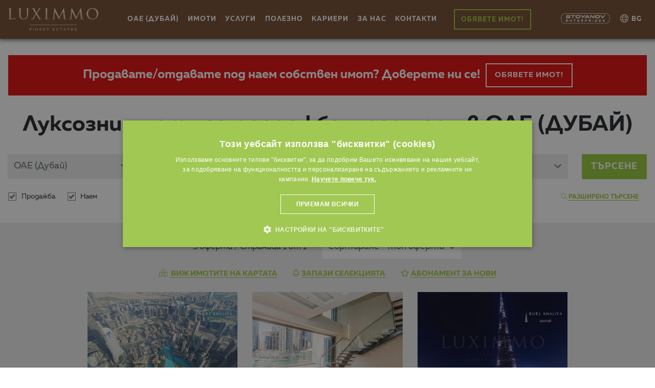

--- FILE ---
content_type: text/html; charset=windows-1251
request_url: https://www.luximmo.bg/united%20arab%20emirates/specpredlozhenia/index.html
body_size: 27433
content:
<!DOCTYPE html>
<!--[if lt IE 7]><html class="no-js lt-ie9 lt-ie8 lt-ie7"><![endif]-->
<!--[if IE 7]><html class="no-js lt-ie9 lt-ie8"><![endif]-->
<!--[if IE 8]><html class="no-js lt-ie9"><![endif]-->
<!--[if gt IE 8]><!-->

<html class="no-js" lang="bg">
    <head>
        <meta charset="utf-8">

        <meta name="viewport" content="width=device-width, initial-scale=1.0">
                                                        <meta name="robots" content="index, follow" />
                                                        
                    <link rel="shortcut icon" href="https://www.luximmo.bg/favicon.png" >
        <link rel="icon" href="https://www.luximmo.bg/favicon.png"  >
        <link rel="apple-touch-icon" href="https://www.luximmo.bg/favicon.png" />
        <link rel="apple-touch-icon-precomposed" href="https://www.luximmo.bg/favicon.png" />

                <link rel="stylesheet" href="https://www.luximmo.bg/assets/css/main.min.css?v=2.4.1" />
        <link rel="stylesheet" href="https://www.luximmo.bg/assets/css/swiper-bundle.min.css" />
                        <link rel="stylesheet" href="https://www.luximmo.bg/assets/css/custom_v8.css?t=1762266739" />
        <script src="https://kit.fontawesome.com/2438a474ba.js" crossorigin="anonymous"></script>




<meta http-equiv="X-UA-Compatible" content="IE=edge,chrome=1">
<meta content="yes" name="apple-touch-fullscreen">
<meta content="yes" name="apple-mobile-web-app-capable">
<meta name="HandheldFriendly" content="True">

        <meta http-equiv="Content-Type"
              content="text/html; charset=windows-1251" />
        <meta http-equiv="X-UA-Compatible" content="IE=Edge,chrome=1" />
                                <link rel="canonical" href="https://www.luximmo.bg/united%20arab%20emirates/specpredlozhenia/index.html" />
                
                    <meta property="og:image" content="https://www.luximmo.bg/img/logo-share-5.jpg?t=1762266738" />
            <link rel="image_src" href="https://www.luximmo.bg/img/logo-share-5.jpg?t=1762266738" />
        <title>Луксозни имоти за продажба и под наем в ОАЕ (ДУБАЙ) — LUXIMMO</title>
        <link href="//www.luximmo.bg/favicon.png" rel="SHORTCUT ICON">
                    <meta name="title"
                  content="Луксозни имоти за продажба и под наем в ОАЕ (ДУБАЙ) — LUXIMMO">
        <meta name="description"
              content="Оферти за елитни недвижими имоти продава и отдава под наем в ОАЕ (ДУБАЙ)  &#10148; Luximmo &#10148; За повече посетете сайта или на &#9742;+359 2 9 11 55">
        <meta name="keywords"
              content="луксозни, имоти, за, продажба, и, под, наем, %country%">

        <meta http-equiv="Cache-control" content="public">

        <script async defer src='https://www.google.com/recaptcha/api.js?hl=bg'></script>
                                <link rel="alternate" hreflang="bg" href="https://www.luximmo.bg/" />
        <link rel="alternate" hreflang="en" href="https://www.luximmo.com/" />
        <link rel="alternate" hreflang="ru" href="https://www.luximmo.ru/" />


        







        <style>
        
            table.pricelist tbody tr td.dsc .prc_red{
             color:red!important;   
            }
            .dsr::before {
                content: "";
                position: absolute;
                top: 0;
                right: 0;
                bottom: 0;
                left: 0;
                background: url(https://www.luximmo.bg/img/logo-wh-en.png);
                background-size: auto;
                background-size: 50%;
                opacity: .1;
            }
 #cookiescript_badge{
               display:none!important; 
            }
             #cookiescript_readmore{
                 color:#fff!important;
             text-decoration:underline!important;
             font-weight: bold!important;
            }
            #cookiescript_readmore:hover{
            color:#fff!important;
             font-weight: bold!important;
            }
        </style>
        <script>
            var seoContent = [];
            var obBtnLabel = 'Готово';
            var cancelBtnLabel = 'Откажи';
        </script>
    </head>
<body >
     <style>.breadcrumb-item + .breadcrumb-item::before {float: none;}</style>
    <style>
        @media screen and (max-width: 1199px){
            .mobileMenu .navbar-nav .go-to-submenu .fa-angle-right, .mobileMenu .navbar-nav .go-to-submenu-sub .fa-angle-right {
                font-weight: normal!important;
            }
        }
    </style>
    <!-- Google Tag Manager -->
    <script>
        dataLayer = [];

    </script>
                <script>
        var page_property = "0";
        var content_refno = "";
        var content_ids = "";
        var fp_currency = "";
        var fb_price = "";
        var fb_property_type = "";
        var fb_city = "";
        var fb_neighborhood = "";
        var fb_property_type_singular = "";
        var fb_property_type_estate = "";
        var fb_region = "";
        var fb_country = "";
        var fb_type = "Отдава под наем";
        var fb_akt = "0";
                var fb_view_content = {content_ids: content_refno, content_type: 'product', town: fb_city, region: fb_region, country: fb_country, neighborhood: fb_neighborhood, raw_property_type: fb_property_type, raw_property_type_singular: fb_property_type_singular, property_type_estate: fb_property_type_estate,akt:fb_akt, value: fb_price, currency: 'EUR', type: fb_type};

            var isRingostat, xPathMobile = 0, xPathLandind = 9, seller_raw_phone, ringostat_prop_uid, ringostat_ad_id;
            dataLayer = [];
    </script>
            <script type="text/javascript">
            dataLayer.push({listing_pagetype:'searchresults',type:'Отдава под наем',type_id:'2'});
                </script>
        
                            <!-- Google Tag Manager -->
        <script>(function (w, d, s, l, i) {
                w[l] = w[l] || [];
                w[l].push({'gtm.start':
                            new Date().getTime(), event: 'gtm.js'});
                var f = d.getElementsByTagName(s)[0],
                        j = d.createElement(s), dl = l != 'dataLayer' ? '&l=' + l : '';
                j.async = true;
                j.src =
                        'https://www.googletagmanager.com/gtm.js?id=' + i + dl;
                f.parentNode.insertBefore(j, f);
            })(window, document, 'script', 'dataLayer', 'GTM-WBB9XR');</script>
        <!-- End Google Tag Manager -->
        <!-- Google Tag Manager (noscript) -->
        <noscript><iframe src="https://www.googletagmanager.com/ns.html?id=GTM-WBB9XR"
                          height="0" width="0" style="display:none;visibility:hidden"></iframe></noscript>
        <!-- End Google Tag Manager (noscript) -->
         
    
    <header>
        
            <style>

                .header-gradient .navbar  ul li ul{

                    opacity: 0;
                    visibility: hidden;

                }
                .sticky-nav{
                    -webkit-transform: translateY(0px);
                    -ms-transform: translateY(0px);
                    transform: translateY(0px);
                }
                main {
                    margin-top: 92px!important;
                }


                @media only screen and (min-width: 1700px) {
                    main {
                        margin-top: 92px!important;
                    }
                }
                @media only screen and (max-width: 1120px) {
                    .nav-white.bg-kadife .navbar-collapse {
                        height: 100vh;
                    }
                    .mobileMenu .navbar-nav {
                        height: 100%;
                    }
                    main {
                        margin-top: 92px!important;
                    }
                }
                            </style>
            <div class="container-fluid sticky-nav " >
                <div class="header-mob-styoanov d-xl-none ">


    <span class="d-xl-none"> LUXIMMO  е част от</span> <a class="stoyanov_url" style="text-decoration: none;"
                                                          href="https://www.stoyanov.bg/" target="_blank"> <img src="https://www.luximmo.bg/assets/images/logos/styoanov-white.png"
                                                          alt="Stoyanov Enterprises"></a>
</div>
<nav class="navbar navbar-expand-xl justify-content-between  mx-auto nav-white w-100 bg-kadife  py-3">
    <div class="menu-icons-header sticky-pos">
    <a class="chat-mob sticky-menu-icons"><img src="https://www.luximmo.bg/assets/images/svg/phone-header.png" alt=""></a> 
        <a class="sticky-header-icon" id=""  href="tel:+359 883 888 888" style="transition-duration: 80ms; transform: translate3d(0px, 0px, 0px); background: transparent; color: transparent; visibility: hidden;"><span class='px-3'><i class="fal fa-phone-alt" style="font-size:1.4rem"></i> <span class="icon-text"> Телефон </span></span> </a> 
    
        <a class="sticky-header-icon " href="viber://chat?number=+359 883 888 888" style="transition-duration: 160ms; transform: translate3d(0px, 0px, 0px); background: transparent; color: transparent; visibility: hidden;"><span class='px-3'><i class="fab fa-viber"></i><span class="icon-text"> Viber </span></span> </a> 
    <a class="sticky-header-icon"  href="https://wa.me/359883888888" style="transition-duration: 240ms; transform: translate3d(0px, 0px, 0px); background: transparent; color: transparent; visibility: hidden;"><span class='px-3'><i class="fab fa-whatsapp"></i> <span class="icon-text"> WhatsApp </span></span> </a> 
    <a class="sticky-header-icon" href=" https://m.me/LUXIMOTI" style="transition-duration: 320ms; transform: translate3d(0px, 0px, 0px); background: transparent; color: transparent; visibility: hidden;"> <span class='px-3'><i class="fab fa-facebook-messenger"></i><span class="icon-text">Messenger </span></span> </a>
    <a class="sticky-header-icon " href="skype:luximoti.bg?chat" style="transition-duration: 400ms; transform: translate3d(0px, 0px, 0px); background: transparent; color: transparent; visibility: hidden;"><span class='px-3'><i class="fab fa-skype"></i>  <span class="icon-text"> Skype </span></span> </a> 
    <a class="sticky-header-icon " href="/cdn-cgi/l/email-protection#5e373038311e322b2637333331703d3133" style="transition-duration: 480ms; transform: translate3d(0px, 0px, 0px); background: transparent; color: transparent; visibility: hidden;"><span class='px-3'><i class="fal fa-envelope"></i> <span class="icon-text"> E-mail </span></span> </a> 
    <a class="sticky-header-icon" href="#" style="transition-duration: 480ms; transform: translate3d(0px, 0px, 0px); background: transparent; color: transparent; visibility: hidden;"><span class='px-3'><i class="fas fa-comment-dots"></i><span class="icon-text"> Чат с експерт </span></span> </a> 
</div>
<button class="navbar-toggler align-self-center order-xl-2  order-3 " >
    <span class="navbar-toggler-icon">

    </span>
</button>

<a href="https://www.luximmo.bg/" class="nav-bran pr-md-2 order-2 order-xl-1">
   
         <img src="https://www.luximmo.bg/img/logo-kadife.png" alt="">
    </a>
             <div
        class="collapse navbar-collapse d-flex flex-sm-grow-0 flex-column flex-lg-row justify-content-between mobileMenu   order-xl-2  order-3 text-uppercase">
          
               

<ul class="align-self-stretch navbar-nav  flex-grow align-items-center position-relative mx-auto">
    <li class="nav-item dropdown-nav hideMenu">
        



<a class="nav-link cursor-pointer">
    <!--Страна:-->ОАЕ (Дубай)</a>
<ul class="list-group text-uppercase hideMenu ">

            <li class="list-group-item  "><a href="https://www.luximmo.bg/bulgaria/">България</a></li>
            <li class="list-group-item  "><a href="https://www.luximmo.bg/greece/">Гърция</a></li>
            <li class="list-group-item  "><a href="https://www.luximmo.bg/dominican-republic/">Доминикана</a></li>
            <li class="list-group-item  "><a href="https://www.luximmo.bg/spain/">Испания</a></li>
            <li class="list-group-item  "><a href="https://www.luximmo.bg/italy/">Италия</a></li>
            <li class="list-group-item  "><a href="https://www.luximmo.bg/qatar/">Катар</a></li>
            <li class="list-group-item  "><a href="https://www.luximmo.bg/cyprus/">Кипър</a></li>
            <li class="list-group-item  "><a href="https://www.luximmo.bg/united-arab-emirates/">ОАЕ (Дубай)</a></li>
            <li class="list-group-item  "><a href="https://www.luximmo.bg/oman/">Оман</a></li>
            <li class="list-group-item  "><a href="https://www.luximmo.bg/saudi-arabia/">Саудитска Арабия</a></li>
            <li class="list-group-item  "><a href="https://www.luximmo.bg/usa/">САЩ</a></li>
            <li class="list-group-item  "><a href="https://www.luximmo.bg/turkey/">Турция</a></li>
            <li class="list-group-item  "><a href="https://www.luximmo.bg/montenegro/">Черна гора</a></li>
    </ul><!-- #countries -->






    </li>
    <li class="nav-item show-for-mob">
        <div class="go-to-submenu">
            ИМОТИ<span class="float-right"><i class="fa fa-angle-right"
                                              aria-hidden="true"></i></span>
            <ul class="list-group text-uppercase  submenu-mob  navbar-nav">
                <li class="nav-item">
                    <div class="nav-link back-to-menu">
                        <i class="fa fa-long-arrow-left font-large"></i>
                    </div>
                </li>
                <li class="list-group-item arrow-left-submenu d-none"><a href="#"
                                                                         style="padding-top:.4rem!important;padding-bottom:.1rem!important"> <span
                            class="mob-menu-arrow-left"><i class="far fa-long-arrow-alt-left"></i></span> </a> </li>
                <li class="list-group-item  pt-1 pt-md-2     ">
                    <div class="go-to-submenu-sub">
                        ТЪРСЕНЕ<span class="float-right"><i class="fa fa-angle-right" aria-hidden="true"></i></span>
                        <ul class="list-group text-uppercase  submenu-mob-sub  navbar-nav">
                            <li class="nav-item">
                                <div class="nav-link back-to-menu-sub">
                                    <i class="fa fa-long-arrow-left font-large"></i>
                                </div>
                            </li>
                            <li class="list-group-item arrow-left-submenu d-none"><a href="#"
                                                                                     style="padding-top:.4rem!important;padding-bottom:.1rem!important"> <span
                                        class="mob-menu-arrow-left"><i class="far fa-long-arrow-alt-left"></i></span> </a> </li>
                                
            <li class="list-group-item  pt-2">
                <a href="https://www.luximmo.bg/united arab emirates/advanced-search-classic.html">Разширено търсене</a>
            </li>
            <li class="list-group-item  ">
                <a href="https://www.luximmo.bg/united arab emirates/advanced-search-quick-detailed.html">Бързо търсене</a>
            </li>
            <li class="list-group-item  ">
                <a href="https://www.luximmo.bg/united arab emirates/advanced-search-development.html">По име на комплекс или сграда</a>
            </li>
            <li class="list-group-item  ">
                <a href="https://www.luximmo.bg/united arab emirates/advanced-search-keywords.html">По ключова дума или реф. номер</a>
            </li>
             <li class="list-group-item  ">
                <a href="https://www.luximmo.bg/united arab emirates/advanced-search-basic-location.html">По основен вид район (ако не познавате страната)</a>
            </li>
           
          
            <li class="list-group-item  ">
                <a href="https://www.luximmo.bg/google-search.html">Търсене с Google в сайта</a>
            </li>
                        </ul>
                </li>
                <li class="list-group-item  ">
                    <a href="https://www.luximmo.bg/prodajba/united-arab-emirates/selectsya/">ПРОДАЖБИ</a>
                </li>
                <li class="list-group-item  ">
                    <a href="https://www.luximmo.bg/naem/united-arab-emirates/selectsya/">НАЕМИ</a>
                </li>
            </ul>
        </div>
    </li>
    <li class="nav-item show-for-mob">

        


<div class="go-to-submenu">
    <!--Страна: -->ОАЕ (Дубай)<span class="float-right"><i class="fa fa-angle-right" aria-hidden="true"></i></span>
    <ul class="list-group text-uppercase  submenu-mob  navbar-nav">

        <li class="nav-item">
            <div class="nav-link back-to-menu">
                <i class="fa fa-long-arrow-left font-large"></i>
            </div>
        </li>
        <li class="list-group-item arrow-left-submenu d-none"><a href="#"
                                                                 style="padding-top:.4rem!important;padding-bottom:.1rem!important"> <span
                    class="mob-menu-arrow-left"><i class="far fa-long-arrow-alt-left"></i></span> </a> </li>
            

                    <li class="list-group-item  "><a href="https://www.luximmo.bg/bulgaria/">България</a></li>
                    <li class="list-group-item  "><a href="https://www.luximmo.bg/greece/">Гърция</a></li>
                    <li class="list-group-item  "><a href="https://www.luximmo.bg/dominican-republic/">Доминикана</a></li>
                    <li class="list-group-item  "><a href="https://www.luximmo.bg/spain/">Испания</a></li>
                    <li class="list-group-item  "><a href="https://www.luximmo.bg/italy/">Италия</a></li>
                    <li class="list-group-item  "><a href="https://www.luximmo.bg/qatar/">Катар</a></li>
                    <li class="list-group-item  "><a href="https://www.luximmo.bg/cyprus/">Кипър</a></li>
                    <li class="list-group-item  "><a href="https://www.luximmo.bg/united-arab-emirates/">ОАЕ (Дубай)</a></li>
                    <li class="list-group-item  "><a href="https://www.luximmo.bg/oman/">Оман</a></li>
                    <li class="list-group-item  "><a href="https://www.luximmo.bg/saudi-arabia/">Саудитска Арабия</a></li>
                    <li class="list-group-item  "><a href="https://www.luximmo.bg/usa/">САЩ</a></li>
                    <li class="list-group-item  "><a href="https://www.luximmo.bg/turkey/">Турция</a></li>
                    <li class="list-group-item  "><a href="https://www.luximmo.bg/montenegro/">Черна гора</a></li>
        

    </ul>
</div>






    </li>
    <li class="nav-item hideMenu"><a href="#" class="nav-link">ИМОТИ</a>
        <ul class="list-group text-uppercase hideMenu ">
            <li class="list-group-item  pt-1   "><a href="#">ТЪРСЕНЕ </a>
                <ul class="list-group sumbmenu-desktop">
                    
            <li class="list-group-item  pt-2">
                <a href="https://www.luximmo.bg/united arab emirates/advanced-search-classic.html">Разширено търсене</a>
            </li>
            <li class="list-group-item  ">
                <a href="https://www.luximmo.bg/united arab emirates/advanced-search-quick-detailed.html">Бързо търсене</a>
            </li>
            <li class="list-group-item  ">
                <a href="https://www.luximmo.bg/united arab emirates/advanced-search-development.html">По име на комплекс или сграда</a>
            </li>
            <li class="list-group-item  ">
                <a href="https://www.luximmo.bg/united arab emirates/advanced-search-keywords.html">По ключова дума или реф. номер</a>
            </li>
             <li class="list-group-item  ">
                <a href="https://www.luximmo.bg/united arab emirates/advanced-search-basic-location.html">По основен вид район (ако не познавате страната)</a>
            </li>
           
          
            <li class="list-group-item  ">
                <a href="https://www.luximmo.bg/google-search.html">Търсене с Google в сайта</a>
            </li>                </ul>
            </li>
            <li class="list-group-item arrow-left-submenu d-none"><a href="#"
                                                                     style="padding-top:.4rem!important;padding-bottom:.1rem!important"> <span
                        class="mob-menu-arrow-left"><i class="far fa-long-arrow-alt-left"></i></span> </a> </li>
            <li class="list-group-item  ">
                <a href="https://www.luximmo.bg/prodajba/united-arab-emirates/selectsya/">ПРОДАЖБИ</a>
            </li>
            <li class="list-group-item  ">
                <a href="https://www.luximmo.bg/naem/united-arab-emirates/selectsya/">НАЕМИ</a>
            </li>
        </ul>
    </li>
    <li class="nav-item  hideMenu"><a href="#" class="nav-link">УСЛУГИ </a>
        <ul class="list-group text-uppercase hideMenu ">

            <li class="list-group-item  pt-1     "><a href="https://www.luximmo.bg/uslugi.htm">Нашите услуги </a></li>
              <li class="list-group-item arrow-left-submenu d-none"><a href="#"
                  style="padding-top:.4rem!important;padding-bottom:.1rem!important"> <span
                    class="mob-menu-arrow-left"><i class="far fa-long-arrow-alt-left"></i></span> </a> </li>

              <li class="list-group-item  "><a href="https://www.luximmo.bg/krediten-tsentur.htm">Ипотечни кредити</a></li>
              <li class="list-group-item  "><a href="https://www.luximmo.bg/zastrahovki.html">Имотни застраховки </a></li>
              <li class="list-group-item  "><a href="https://www.luximmo.bg/obzavejdane.html">Обзавеждане </a></li>
              <li class="list-group-item  "><a href="https://www.luximmo.bg/yuridicheski-uslugi.htm">Юридически услуги </a></li>        </ul>
    </li>
    <li class="nav-item show-for-mob">
        <div class="go-to-submenu">
            УСЛУГИ <span class="float-right"><i class="fa fa-angle-right" aria-hidden="true"></i></span>
            <ul class="list-group text-uppercase  submenu-mob  navbar-nav">

                <li class="nav-item">
                  <div class="nav-link back-to-menu">
                    <i class="fa fa-long-arrow-left font-large"></i>
                  </div>
                </li>
                <li class="list-group-item arrow-left-submenu d-none"><a href="#"
                    style="padding-top:.4rem!important;padding-bottom:.1rem!important"> <span
                      class="mob-menu-arrow-left"><i class="far fa-long-arrow-alt-left"></i></span> </a> </li>
                <li class="list-group-item  pt-1 pt-md-2     "><a href="https://www.luximmo.bg/uslugi.htm">Нашите услуги </a></li>


               <li class="list-group-item  "><a href="https://www.luximmo.bg/krediten-tsentur.htm">Ипотечни кредити</a></li>
              <li class="list-group-item  "><a href="https://www.luximmo.bg/zastrahovki.html">Имотни застраховки </a></li>
              <li class="list-group-item  "><a href="https://www.luximmo.bg/obzavejdane.html">Обзавеждане </a></li>
              <li class="list-group-item  "><a href="https://www.luximmo.bg/yuridicheski-uslugi.htm">Юридически услуги </a></li>            </ul>
        </div>
    </li>
    <li class="nav-item  hideMenu"><a href="#" class="nav-link">ПОЛЕЗНО </a>
        <ul class="list-group text-uppercase hideMenu ">

              <li class="list-group-item    pt-1   "><a href="https://www.luximmo.bg/firmeni-novini/index.html">Фирмени новини и събития </a></li>
              <li class="list-group-item arrow-left-submenu d-none"><a href="#"
                  style="padding-top:.4rem!important;padding-bottom:.1rem!important"> <span
                    class="mob-menu-arrow-left"><i class="far fa-long-arrow-alt-left"></i></span> </a> </li>         
<li class="list-group-item  ">
                                    <a href="https://www.luximmo.bg/analizi/index.html">Статии и анализи за пазара</a> 
                                    </li>
<li class="list-group-item  ">
                                    <a href="https://www.luximmo.bg/mediite-za-nas/index.html">Статии за нас в медиите</a>
                                </li>
                               
                                
        </ul>
    </li>
    <li class="nav-item  "><a href="https://www.luximmo.bg/rabota.htm" class="nav-link">КАРИЕРИ</a></li>
    <li class="nav-item show-for-mob">
        <div class="go-to-submenu">
            ПОЛЕЗНО <span class="float-right"><i class="fa fa-angle-right" aria-hidden="true"></i></span>
            <ul class="list-group text-uppercase  submenu-mob  navbar-nav">

                   <li class="nav-item">
                  <div class="nav-link back-to-menu">
                    <i class="fa fa-long-arrow-left font-large"></i>
                  </div>
                </li>
                <li class="list-group-item arrow-left-submenu d-none"><a href="#"
                    style="padding-top:.4rem!important;padding-bottom:.1rem!important"> <span
                      class="mob-menu-arrow-left"><i class="far fa-long-arrow-alt-left"></i></span> </a> </li>
                <li class="list-group-item  pt-1 pt-md-2     "><a href="https://www.luximmo.bg/firmeni-novini/index.html">Фирмени новини и събития </a></li>        
<li class="list-group-item  ">
                                    <a href="https://www.luximmo.bg/analizi/index.html">Статии и анализи за пазара</a> 
                                    </li>
<li class="list-group-item  ">
                                    <a href="https://www.luximmo.bg/mediite-za-nas/index.html">Статии за нас в медиите</a>
                                </li>
                                               </ul>
        </div>
    </li>
    <li class="nav-item  hideMenu"><a href="#" class="nav-link">ЗА НАС </a>
        <ul class="list-group text-uppercase hideMenu ">

             <li class="list-group-item   pt-1"><a href="https://www.luximmo.bg/za-nas.htm">ЗА АГЕНЦИЯТА</a></li>
              <li class="list-group-item arrow-left-submenu d-none"><a href="#"
                  style="padding-top:.4rem!important;padding-bottom:.1rem!important"> <span
                    class="mob-menu-arrow-left"><i class="far fa-long-arrow-alt-left"></i></span> </a> </li>
    
<li class="list-group-item  ">
                                    <a href="https://www.luximmo.bg/contacts.html">Контакти на офисите</a>
                                </li>   
                                <li class="list-group-item  ">
                                    <a href="https://www.luximmo.bg/nashiat-ekip.html">Нашият eкип</a>
</li>
<li class="list-group-item  ">
<a href="https://www.luximmo.bg/mission-vision-values.html">МИСИЯ, ВИЗИЯ И ЦЕННОСТИ</a>
</li>
<li class="list-group-item  ">
                                    <a href="https://www.luximmo.bg/nashite_uslugi.html">Нашите услуги</a>
</li>
<li class="list-group-item  ">
                                    <a href="https://www.luximmo.bg/rabota.htm">Работа в LUXIMMO</a>
</li>
<li class="list-group-item  ">
                                    <a href="https://www.luximmo.bg/firmeni-novini/index.html">Фирмени новини</a>
</li>
<li class="list-group-item  ">
                                    <a href="https://www.luximmo.bg/mediite-za-nas/index.html">Медиите за нас</a>
                                </li>
<li class="list-group-item  ">
                                    <a href="https://www.luximmo.bg/zashto-lux-imoti.htm">Защо да купим с LUXIMMO?</a>
                                </li>
<li class="list-group-item  ">
                                    <a href="https://www.luximmo.bg/partners.htm">Нашите партньори</a>
                                </li> 
                                <li class="list-group-item  ">
                                    <a href="https://www.luximmo.bg/abonament-byuletin.html ">Абонамент за бюлетин</a>
                                </li>
 <li class="list-group-item  ">
                                    <a href="https://www.luximmo.bg/archiv-byuletin/ ">Архив седмичен бюлетин</a>
                                </li>             </ul>
    </li>
    <li class="nav-item show-for-mob">
        <div class="go-to-submenu">
            ЗА НАС <span class="float-right"><i class="fa fa-angle-right" aria-hidden="true"></i></span>
            <ul class="list-group text-uppercase  submenu-mob  navbar-nav">

                
     <li class="nav-item">
                  <div class="nav-link back-to-menu">
                    <i class="fa fa-long-arrow-left font-large"></i>
                  </div>
                </li>
                <li class="list-group-item arrow-left-submenu d-none"><a href="#"
                    style="padding-top:.4rem!important;padding-bottom:.1rem!important"> <span
                      class="mob-menu-arrow-left"><i class="far fa-long-arrow-alt-left"></i></span> </a> </li>
                <li class="list-group-item  pt-1 pt-md-2     "><a href="https://www.luximmo.bg/contacts.html">КОНТАКТИ НА ОФИСИТЕ </a></li>
   
    
<li class="list-group-item  ">
                                    <a href="https://www.luximmo.bg/za-nas.htm">ЗА АГЕНЦИЯТА</a>
                                </li>   
                                <li>
                                    <a href="https://www.luximmo.bg/nashiat-ekip.html">Нашият eкип</a>
</li>
<li class="list-group-item  ">
<a href="https://www.luximmo.bg/mission-vision-values.html">МИСИЯ, ВИЗИЯ И ЦЕННОСТИ</a>
</li>
<li class="list-group-item  ">
                                    <a href="https://www.luximmo.bg/nashite_uslugi.html">Нашите услуги</a>
</li>
<li class="list-group-item  ">
                                    <a href="https://www.luximmo.bg/rabota.htm">Работа в LUXIMMO</a>
</li>
<li class="list-group-item  ">
                                    <a href="https://www.luximmo.bg/firmeni-novini/index.html">Фирмени новини</a>
</li>
<li class="list-group-item  ">
                                    <a href="https://www.luximmo.bg/mediite-za-nas/index.html">Медиите за нас</a>
                                </li>
<li class="list-group-item  ">
                                    <a href="https://www.luximmo.bg/zashto-lux-imoti.htm">Защо да купим с LUXIMMO?</a>
                                </li>
<li class="list-group-item  ">
                                    <a href="https://www.luximmo.bg/partners.htm">Нашите партньори</a>
                                </li> 
                                <li>
                                    <a href="https://www.luximmo.bg/abonament-byuletin.html ">Абонамент за бюлетин</a>
                                </li>
 <li class="list-group-item  ">
                                    <a href="https://www.luximmo.bg/archiv-byuletin/ ">Архив седмичен бюлетин</a>
                                </li>                 </ul>
        </div>
    </li>
    <li class="nav-item  "> <a class="nav-link" href="https://www.luximmo.bg/contacts.html">Контакти </a></li>
        <li class="nav-item pl-3 pr-md-0"><a href="https://www.luximmo.bg/prodaite-imot.html" class="nav-link  border-2  mx-2 " href="https://www.luximmo.bg/prodaite-imot.html">ОБЯВЕТЕ ИМОТ!</a>
    </li>
        
  <li class="nav-item show-for-mob  dropdown-nav lang position-relative   mt-3 "><span><i
                class="fal fa-globe mr-1"></i>BG</span>
           <ul class="list-group ">
                                                            <li class="list-group-item ">
                            <a href="https://www.luximmo.ru/">
                                <img src="https://www.luximmo.bg/assets/images/lang/ru.svg">
                                RU                            </a>
                        </li>
                                        
                                            <li class="list-group-item ">
                            <a href="https://www.luximmo.com/" >
                                <img src="https://www.luximmo.bg/assets/images/lang/en.svg">
                                EN                            </a>
                        </li>
                                                </ul>

        </li>


   <!-- <li class="nav-item  show-for-mob" style="padding:0!important"> <a href="#" class="nav-link login"><span
                class=" user"> <i class="fal fa-user-circle mr-1"></i></span><span>ВХОД</span></a> </li>-->
        <div class="social-icons d-flex d-lg-none justify-content-center   menu-social-icons    ">
            <a class="social-link mr-2" target="_blank" href="https://www.facebook.com/LUXIMOTI"><svg
                class="svg-inline--fa fa-facebook-f fa-w-10" aria-hidden="true" focusable="false" data-prefix="fab"
                data-icon="facebook-f" role="img" xmlns="http://www.w3.org/2000/svg" viewBox="0 0 320 512"
                data-fa-i2svg="">
                <path fill="currentColor"
                  d="M279.14 288l14.22-92.66h-88.91v-60.13c0-25.35 12.42-50.06 52.24-50.06h40.42V6.26S260.43 0 225.36 0c-73.22 0-121.08 44.38-121.08 124.72v70.62H22.89V288h81.39v224h100.17V288z">
                </path>
              </svg></a><a class="social-link mr-2" target="_blank"
              href="https://www.instagram.com/luximmo.bg/"><svg
                class="svg-inline--fa fa-instagram fa-w-14" aria-hidden="true" focusable="false" data-prefix="fab"
                data-icon="instagram" role="img" xmlns="http://www.w3.org/2000/svg" viewBox="0 0 448 512"
                data-fa-i2svg="">
                <path fill="currentColor"
                  d="M224.1 141c-63.6 0-114.9 51.3-114.9 114.9s51.3 114.9 114.9 114.9S339 319.5 339 255.9 287.7 141 224.1 141zm0 189.6c-41.1 0-74.7-33.5-74.7-74.7s33.5-74.7 74.7-74.7 74.7 33.5 74.7 74.7-33.6 74.7-74.7 74.7zm146.4-194.3c0 14.9-12 26.8-26.8 26.8-14.9 0-26.8-12-26.8-26.8s12-26.8 26.8-26.8 26.8 12 26.8 26.8zm76.1 27.2c-1.7-35.9-9.9-67.7-36.2-93.9-26.2-26.2-58-34.4-93.9-36.2-37-2.1-147.9-2.1-184.9 0-35.8 1.7-67.6 9.9-93.9 36.1s-34.4 58-36.2 93.9c-2.1 37-2.1 147.9 0 184.9 1.7 35.9 9.9 67.7 36.2 93.9s58 34.4 93.9 36.2c37 2.1 147.9 2.1 184.9 0 35.9-1.7 67.7-9.9 93.9-36.2 26.2-26.2 34.4-58 36.2-93.9 2.1-37 2.1-147.8 0-184.8zM398.8 388c-7.8 19.6-22.9 34.7-42.6 42.6-29.5 11.7-99.5 9-132.1 9s-102.7 2.6-132.1-9c-19.6-7.8-34.7-22.9-42.6-42.6-11.7-29.5-9-99.5-9-132.1s-2.6-102.7 9-132.1c7.8-19.6 22.9-34.7 42.6-42.6 29.5-11.7 99.5-9 132.1-9s102.7-2.6 132.1 9c19.6 7.8 34.7 22.9 42.6 42.6 11.7 29.5 9 99.5 9 132.1s2.7 102.7-9 132.1z">
                </path>
              </svg></a><a class="social-link mr-2" target="_blank"
              href="https://www.linkedin.com/company/luximmo-dubai"><svg class="svg-inline--fa fa-linkedin-in fa-w-14"
                aria-hidden="true" focusable="false" data-prefix="fab" data-icon="linkedin-in" role="img"
                xmlns="http://www.w3.org/2000/svg" viewBox="0 0 448 512" data-fa-i2svg="">
                <path fill="currentColor"
                  d="M100.28 448H7.4V148.9h92.88zM53.79 108.1C24.09 108.1 0 83.5 0 53.8a53.79 53.79 0 0 1 107.58 0c0 29.7-24.1 54.3-53.79 54.3zM447.9 448h-92.68V302.4c0-34.7-.7-79.2-48.29-79.2-48.29 0-55.69 37.7-55.69 76.7V448h-92.78V148.9h89.08v40.8h1.3c12.4-23.5 42.69-48.3 87.88-48.3 94 0 111.28 61.9 111.28 142.3V448z">
                </path>
              </svg></a><a class="social-link" target="_blank"
              href="https://www.youtube.com/channel/UCb2sMrO3nUVdSMQtETTCfOw"><svg
                class="svg-inline--fa fa-youtube fa-w-18" aria-hidden="true" focusable="false" data-prefix="fab"
                data-icon="youtube" role="img" xmlns="http://www.w3.org/2000/svg" viewBox="0 0 576 512"
                data-fa-i2svg="">
                <path fill="currentColor"
                  d="M549.655 124.083c-6.281-23.65-24.787-42.276-48.284-48.597C458.781 64 288 64 288 64S117.22 64 74.629 75.486c-23.497 6.322-42.003 24.947-48.284 48.597-11.412 42.867-11.412 132.305-11.412 132.305s0 89.438 11.412 132.305c6.281 23.65 24.787 41.5 48.284 47.821C117.22 448 288 448 288 448s170.78 0 213.371-11.486c23.497-6.321 42.003-24.171 48.284-47.821 11.412-42.867 11.412-132.305 11.412-132.305s0-89.438-11.412-132.305zm-317.51 213.508V175.185l142.739 81.205-142.739 81.201z">
                </path>
              </svg></a>
          </div></ul>
<ul class="navbar-nav flex-row align-items-center    right-nav">
    <li class="   nav-item styoanov-logo " style='padding:0!important'><a class='anchor-user-header' href="https://www.stoyanov.bg/" target="_blank"> <img
                src="https://www.luximmo.bg/assets/images/logos/stoyanov-hover.png" alt=""></a> </li>
        
 <li class="nav-item   dropdown-nav lang position-relative "><span style="font-weight: 300!important;"><i
                class="fal fa-globe mr-1"></i></span><span>BG</span>
         <ul class="list-group ">
                                                            <li class="list-group-item ">
                            <a href="https://www.luximmo.ru/">
                                <img src="https://www.luximmo.bg/assets/images/lang/ru.svg">
                                RU                            </a>
                        </li>
                                        
                                            <li class="list-group-item ">
                            <a href="https://www.luximmo.com/" >
                                <img src="https://www.luximmo.bg/assets/images/lang/en.svg">
                                EN                            </a>
                        </li>
                                                </ul>

        </li>



</li>
<!--<li class="nav-item  " style='padding:0!important'> <a href="#" class="nav-link login"><span class=' user'> <i
                class="fal fa-user-circle mr-1"></i></span><span>ВХОД</span></a> </li>-->

</ul>
            </div>
     </nav>
            </div>
                            </header>
    <main>
        


                        <section class='' id='more-projects'>
                                <div class="container-fluid   pb-4 px-0" >
                                                                                <div class="wrapper-sell-property p-3 mt-3 mx-3 text-center d-flex flex-column flex-lg-row align-items-center justify-content-center">

                                    <h3 class="text-white font-weight-bold mb-0 d-inline">Продавате/отдавате под наем собствен имот?&nbsp;<span class="d-none d-lg-inline">Доверете ни се!</span>&nbsp;&nbsp;</h3><a class="btn-white-electric text-white cursor-pointer d-inline-block mt-3 mt-lg-0" href="https://www.luximmo.bg/prodaite-imot.html">ОБЯВЕТЕ ИМОТ!</a>

                                </div>
                                            


                        <h1 class="h2-section text-center font-weight-bold  section-title px-3 py-3 my-3">
                Луксозни имоти за продажба и под наем в ОАЕ (ДУБАЙ)                        </h1>
                                                                                
                            <script data-cfasync="false" src="/cdn-cgi/scripts/5c5dd728/cloudflare-static/email-decode.min.js"></script><script>
    var country_id = '4';
    var country_ac_arr = new Array();
    var town_ac_arr = new Array();
    var quarts_sumo_arr = new Array();
    var mstip_arr = new Array();
    var mquart_arr = new Array();
    var hasQuartSelect = false;
    var hasPtypeSelect = false;
    var town_sf_id = '0';
    var mstip_sf_arr = Array();
        mstip_arr.push({name: 'Апартаменти (различни типове)', data: '10', chat: 'Apartamenti (razlichni tipove)'});
            mstip_arr.push({name: 'Едностайни апартаменти', data: '11', chat: 'Ednostayni apartamenti'});
            mstip_arr.push({name: 'Двустайни апартаменти', data: '12', chat: 'Dvustayni apartamenti'});
            mstip_arr.push({name: 'Тристайни апартаменти', data: '13', chat: 'Tristayni apartamenti'});
            mstip_arr.push({name: 'Четиристайни апартаменти', data: '49', chat: 'Chetiristayni apartamenti'});
            mstip_arr.push({name: 'Петстайни апартаменти', data: '83', chat: 'Petstayni apartamenti'});
            mstip_arr.push({name: 'Многостайни апартаменти', data: '14', chat: 'Mnogostayni apartamenti'});
            mstip_arr.push({name: 'Мезонети', data: '15', chat: 'Mezoneti'});
            mstip_arr.push({name: 'Пентхауси', data: '50', chat: 'Penthausi'});
            mstip_arr.push({name: 'Лофтове', data: '82', chat: 'Loftove'});
            mstip_arr.push({name: 'Къщи', data: '19', chat: 'Kashti'});
            mstip_arr.push({name: 'Къщи-близнак', data: '77', chat: 'Kashti-bliznak'});
            mstip_arr.push({name: 'Етажи от къща', data: '41', chat: 'Etaji ot kashta'});
            mstip_arr.push({name: 'Едноетажни къщи', data: '51', chat: 'Ednoetajni kashti'});
            mstip_arr.push({name: 'Редови къщи', data: '52', chat: 'Redovi kashti'});
            mstip_arr.push({name: 'Планински къщи', data: '20', chat: 'Planinski kashti'});
            mstip_arr.push({name: 'Бунгалa', data: '34', chat: 'Bungala'});
            mstip_arr.push({name: 'Офиси', data: '3', chat: 'Ofisi'});
            mstip_arr.push({name: 'Магазини', data: '16', chat: 'Magazini'});
            mstip_arr.push({name: 'Складове', data: '36', chat: 'Skladove'});
            mstip_arr.push({name: 'Ресторанти и Барове', data: '17', chat: 'Restoranti i Barove'});
            mstip_arr.push({name: 'Хотели', data: '18', chat: 'Hoteli'});
            mstip_arr.push({name: 'Спа и уелнес центрове', data: '27', chat: 'Spa i uelnes tsentrove'});
            mstip_arr.push({name: 'Санаториуми', data: '29', chat: 'Sanatoriumi'});
            mstip_arr.push({name: 'Ферми', data: '32', chat: 'Fermi'});
            mstip_arr.push({name: 'Бизнеси', data: '30', chat: 'Biznesi'});
            mstip_arr.push({name: 'Строителни проекти', data: '42', chat: 'Stroitelni proekti'});
            mstip_arr.push({name: 'Парцели в регулация', data: '28', chat: 'Partseli v regulatsiya'});
            mstip_arr.push({name: 'Промишлени парцели', data: '31', chat: 'Promishleni partseli'});
            mstip_arr.push({name: 'Земеделски земи', data: '21', chat: 'Zemedelski zemi'});
            mstip_arr.push({name: 'Гори', data: '25', chat: 'Gori'});
            mstip_arr.push({name: 'Острови', data: '35', chat: 'Ostrovi'});
            mstip_arr.push({name: 'Земи', data: '22', chat: 'Zemi'});
            mstip_arr.push({name: 'Парцели за инвестиция', data: '33', chat: 'Partseli za investitsiya'});
            mstip_arr.push({name: 'Вили', data: '43', chat: 'Vili'});
            mstip_arr.push({name: 'Салони за красота', data: '44', chat: 'Saloni za krasota'});
            mstip_arr.push({name: 'Фитнеси и спортни центрове', data: '45', chat: 'Fitnesi i sportni tsentrove'});
            mstip_arr.push({name: 'Резиденции', data: '46', chat: 'Rezidentsii'});
            mstip_arr.push({name: 'Парцели с проект', data: '47', chat: 'Partseli s proekt'});
            mstip_arr.push({name: 'Инвестиционни проекти', data: '48', chat: 'Investitsionni proekti'});
            mstip_arr.push({name: 'Други имоти', data: '24', chat: 'Drugi imoti'});
            mstip_arr.push({name: 'Шата', data: '54', chat: 'Shata'});
            mstip_arr.push({name: 'Гаражи и паркоместа', data: '2', chat: 'Garaji i parkomesta'});
            mstip_arr.push({name: 'Замъци', data: '53', chat: 'Zamatsi'});
            mstip_arr.push({name: 'Дворци', data: '55', chat: 'Dvortsi'});
            mstip_arr.push({name: 'Къмпинги', data: '56', chat: 'Kampingi'});
            mstip_arr.push({name: 'Лозя', data: '57', chat: 'Lozya'});
            mstip_arr.push({name: 'Търговски имоти', data: '58', chat: 'Targovski imoti'});
            mstip_arr.push({name: 'Мелници', data: '59', chat: 'Melnitsi'});
            mstip_arr.push({name: 'Селскостопански постройки', data: '60', chat: 'Selskostopanski postroyki'});
            mstip_arr.push({name: 'Езера', data: '61', chat: 'Ezera'});
            mstip_arr.push({name: 'Конни бази', data: '62', chat: 'Konni bazi'});
            mstip_arr.push({name: 'Имоти за инвестиция', data: '63', chat: 'Imoti za investitsiya'});
            mstip_arr.push({name: 'Зъболекарски кабинети', data: '64', chat: 'Zabolekarski kabineti'});
            mstip_arr.push({name: 'Медицински центрове', data: '65', chat: 'Meditsinski tsentrove'});
            mstip_arr.push({name: 'Студентски жилища', data: '66', chat: 'Studentski jilishta'});
            mstip_arr.push({name: 'Домове за възрастни хора', data: '67', chat: 'Domove za vazrastni hora'});
            mstip_arr.push({name: 'Имотни бонове', data: '68', chat: 'Imotni bonove'});
            mstip_arr.push({name: 'Паркоместа', data: '69', chat: 'Parkomesta'});
            mstip_arr.push({name: 'Споделени офиси', data: '70', chat: 'Spodeleni ofisi'});
            mstip_arr.push({name: 'Дялови участия в строителство', data: '71', chat: 'Dyalovi uchastiya v stroitelstvo'});
            mstip_arr.push({name: 'Хотелски стаи', data: '72', chat: 'Hotelski stai'});
            mstip_arr.push({name: 'Сгради', data: '73', chat: 'Sgradi'});
            mstip_arr.push({name: 'Училищa', data: '75', chat: 'Uchilishta'});
            mstip_arr.push({name: 'Мазета', data: '76', chat: 'Mazeta'});
            mstip_arr.push({name: 'Болници', data: '78', chat: 'Bolnitsi'});
            mstip_arr.push({name: 'Казинa', data: '79', chat: 'Kazina'});
            mstip_arr.push({name: 'Имения', data: '80', chat: 'Imeniya'});
            mstip_arr.push({name: 'Кафенета', data: '81', chat: 'Kafeneta'});
            mstip_arr.push({name: 'Дентални клиники', data: '87', chat: 'Dentalni kliniki'});
            mstip_arr.push({name: 'Дерматологични клиники', data: '88', chat: 'Dermatologichni kliniki'});
            mstip_arr.push({name: 'Детски парти центрове', data: '89', chat: 'Detski parti tsentrove'});
            mstip_arr.push({name: 'Аптеки', data: '84', chat: 'Apteki'});
            mstip_arr.push({name: 'Автомивки', data: '85', chat: 'Avtomivki'});
            mstip_arr.push({name: 'Къщи за гости', data: '86', chat: 'Kashti za gosti'});
            mstip_arr.push({name: 'Офисно работно място (лийз)', data: '74', chat: 'Ofisno rabotno myasto (liyz)'});
      //country_ac_arr.push({name: 'ОАЕ (Дубай)', data: '4', chat: ''});
        country_ac_arr.push({name: 'България', data: '1', chat: 'Balgariya'});
        country_ac_arr.push({name: 'Гърция', data: '2', chat: 'Gartsiya'});
        country_ac_arr.push({name: 'Доминикана', data: '30', chat: 'Dominikana'});
        country_ac_arr.push({name: 'Испания', data: '11', chat: 'Ispaniya'});
        country_ac_arr.push({name: 'Италия', data: '9', chat: 'Italiya'});
        country_ac_arr.push({name: 'Катар', data: '31', chat: 'Katar'});
        country_ac_arr.push({name: 'Кипър', data: '5', chat: 'Kipar'});
        country_ac_arr.push({name: 'ОАЕ (Дубай)', data: '4', chat: 'OAE (Dubay)'});
        country_ac_arr.push({name: 'Оман', data: '32', chat: 'Oman'});
        country_ac_arr.push({name: 'Саудитска Арабия', data: '33', chat: 'Sauditska Arabiya'});
        country_ac_arr.push({name: 'САЩ', data: '19', chat: 'SASht'});
        country_ac_arr.push({name: 'Турция', data: '14', chat: 'Turtsiya'});
        country_ac_arr.push({name: 'Черна гора', data: '10', chat: 'Cherna gora'});
town_ac_arr.push({name: 'Град/курорт - Всички', data: '0', chat: ''});            town_ac_arr.push({name: 'Ajman', data: '13105', chat: 'Ajman'});

                    town_ac_arr.push({name: 'Al Hamra Village', data: '12466', chat: 'Al Hamra Village'});

                    town_ac_arr.push({name: 'Ras Al Khaimah', data: '12465', chat: 'Ras Al Khaimah'});

                    town_ac_arr.push({name: 'Umm Al Quwain', data: '12997', chat: 'Umm Al Quwain'});

                    town_ac_arr.push({name: 'Абу Даби', data: '12803', chat: 'Abu Dabi'});

                    town_ac_arr.push({name: 'Дубай', data: '9861', chat: 'Dubay'});

        </script>

<style>
    .not-multiple .dropdown-menu .bs-ok-default.check-mark {
        display: none !important;
    }
    .dropdown-header {
        padding: 0.3rem 1.5rem;   
    }
    li.dropdown-header span{
        font-size: 1.1rem;
        margin-left: -0.8rem;
        letter-spacing: 1px;
    } 
    li.dropdown-divider{
        display:none;
    }
</style>
<form class="container-fluid px-3 px-lg-0 " id="multi_form" name="multi_form" method="POST">
    <div class="row    search--bar  mx-0 ">
        <div class="col-12 col-sm-6 col-lg-6 col-xl mb-3 mb-xl-0   ">


            <select class="selectpicker form-control not-multiple" id="location-country" name="location_country" title="ОАЕ (Дубай)" data-live-search="true"  data-size="5" data-style="btn-primary" >

            </select>

        </div>
        <div class="col-12  col-sm-6 col-lg-6 col-xl mb-3 mb-xl-0  ">


            <select class="selectpicker form-control not-multiple" id="location-town" name="location_town" title="Град/курорт - Всички" data-live-search="true"  data-size="6" data-style="btn-primary" >

            </select>

        </div>

        <div class="col-12  col-sm-6 col-lg-6 col-xl  mb-3 mb-xl-0">
            <select class="selectpicker form-control" id='squart' name="saquarter[]" title="Квартал/район - Всички" multiple data-actions-box="true" data-count-selected-text="Квартал - {0} избрани" data-selected-text-format="count > 1" data-live-search="true" data-style="btn-primary"  multiple  data-size="6">

            </select>
        </div>

        <div class="col-12  col-sm-6 col-lg-6 col-xl mb-3 mb-xl-0 ">
            <select class="selectpicker form-control" id='mstip' name="mstip[]" title="Тип имот - Всички" multiple data-actions-box="true"  data-count-selected-text="Тип имот - {0} избрани" data-selected-text-format="count > 1" data-live-search="true"  data-style="btn-primary" multiple  data-size="5">

            </select>
        </div>

        <div class=" mx-auto  col-auto pr-md-3  my-2 my-md-0 ">
            <button class="btn btn--search" type="submit">
                ТЪРСЕНЕ </button>

        </div>
    </div>

    <div class="container-fluid">
        <div class="row justify-content-between mt-3 px-3">
            <div class='d-flex flex-row search-checkers flex-wrap'>
                <div class="col-auto pl-0 pr-2">
                    <label class="pretty-check mb-3">
                        <input type="checkbox" class="form-check-input"  name="sadx" value="1"  checked="checked">
                        <span>Продажба</span>
                    </label>
                </div>

                <div class="col-auto px-2">
                    <label class="pretty-check ml-2">
                        <input type="checkbox" class="form-check-input" name="sady" value="2" checked="checked">
                        <span>Наем</span>
                    </label>

                </div>
                                                                                                                                                                                                    
                                                                                                                                                                                           
                            </div>
                                                <div class="col-6 col-md-auto  px-0 px-md-3  search--links  ">
                        <a  class='link-to text-decoration-none' href="#"   data-toggle="modal" data-target="#modal-more-filters"  >
                            <i class="fal fa-filter  "></i>
                            <span class="font-dotted">
                                Покажи още филтри                            </span>
                        </a>
                    </div>
                                        <div class="d-flex flex-wrap flex-row search--links  ">
                <div class="col-6 col-md-auto  px-0 px-md-3 ">
                    <a  class='link-to text-decoration-none' href="https://www.luximmo.bg/united arab emirates/advance-search.html"    >
                        <i class="fal fa-search  "></i>
                        <span class="font-dotted">
                            Разширено търсене                        </span>
                    </a>
                </div>
                
            </div>
        </div>
    </div>
    <input type="hidden" name="cmd" value="search">



    <input type="hidden" name="site_url" value="https://www.luximmo.bg/" /> 
<input type="hidden" name="cmd" value="search" /> 
<input type="hidden" name="site_url_search" value="https://www.luximmo.bg/search/index.php?" /> 
<input type="hidden" name="site_url_prepare_search" value="https://www.luximmo.bg/search-prepare.html?" /> 
<input type="hidden" value="innear" name="spredlog">
<input type="hidden" name="nosearchform" value=""/>
<input type="hidden" name="c" value="ТЪРСЕНЕ" />
<input type="hidden" name="lang" value="bg" />
<input type="hidden" name="csel" value=""/> 
<input type="hidden" name="ajax" value="1" /> 

<input type="hidden" name="currency_lifetime" value=""/>
<input type="hidden" name="default_currency" value="EUR"/>
<input type="hidden" name="default_currency_coockie_name" value="def_currency_v"/>
<input type="hidden" name="country_id" value="4" /> 
<input type="hidden" name="loc" value="" /> 
<input type="hidden" name="loc_type" value="" /> 
<input type="hidden" name="loc_country" value="4" /> 
<input type="hidden" name="loc_region" value="" /> 
<input type="hidden" name="loc_town" value="" /> 
</form>                                            </div>
                                                    <div class="container-fluid pt-4 pb-4 bg-gray  listing-wrapper">

                                                        <div class="row no-gutters-sm  text-center text-sm-left justify-content-center justify-content-lg-between align-items-center mb-2 pb-3 filter-search-links">
    

        <div class="col-12 col-sm-auto  d-lg-none pb-2 mb-1">
      <div class="found-properties text-dark   order-1 text-sm-center my-auto">
        3 оферти / Страницa 1 от 1      </div>
    </div>
 <div class="d-flex flex-row  align-items-center flex-wrap justify-content-center  order-2 order-lg-1">
            <div class="col-12 col-sm-auto d-none d-lg-block">
                <div class="found-properties text-dark   order-1 text-sm-center my-auto"> 3 оферти / Страницa 1 от 1                </div>
            </div>


            <div class="col-12 col-sm-auto   ">
                <div class="search-top-offers  order-md-2  mx-auto pt-3 pt-md-0">
                    <form>



                        <select class="selectpicker form-control w-fit" id="srtby" name="srtby" onchange="srt = '/united%20arab%20emirates/specpredlozhenia/index.html?srtby=' + this.value;
                                location.href = srt.replace('srtby=0&', '');
                                " data-style="btn-primary" title="Сортиране - топ оферти">

                                                            <option  value="0">Топ оферти</option>
                                                            <option  value="5">Най-нови оферти</option>
                                                            <option  value="1">Най-разглеждани оферти</option>
                                                            <option  value="2">По цена: от ниска към висока</option>
                                                            <option  value="3">По цена: от висока към ниска</option>
                                                            <option  value="4">По площ: от малка към голяма</option>
                                                            <option  value="6">По площ: от голяма към малка</option>
                            
                        </select>



                    </form>
                </div>
            </div>
</div>
          <div class="d-flex flex-row  flex-wrap justify-content-center order-1 order-lg-2 pb-3 pb-lg-0">

                                    
                        <div class="col-auto   search--links   ">
                            <a class="map--show font-weight-bold cursor-pointer link-to"  href="https://www.luximmo.bg/map-ui/v8/?from_url=aHR0cHM6Ly93d3cubHV4aW1tby5iZy91bml0ZWQlMjBhcmFiJTIwZW1pcmF0ZXMvc3BlY3ByZWRsb3poZW5pYS9pbmRleC5odG1s">
                                <i class="map-icon fal fa-map-marked-alt mr-1" style="opacity: 1"></i><span class="map-text2"> <span class="d-none d-md-inline"> ВИЖ ИМОТИТЕ </span>НА КАРТАТА</span></a>

                        </div>
                    
                    <div class="col-auto   search--links  ">
                        <a href="#" class="map--show font-weight-bold cursor-pointer link-to" data-target="#modal-save-selections-small" data-toggle="modal" data-value="[base64]">
                            <i class="far fa-bell mr-1"></i><span>Запази селекцията</span>
                            
                        </a>
                    </div>

                                                    <div class="col-auto   search--links  ">
                        <a class="map--show font-weight-bold cursor-pointer link-to" href="#" id="register_notification_link" data-toggle="modal" data-target="#modal-subscribe-new" data-ga-event="REGISTER NOTIFICATION ALERT" data-query-title="%CB%F3%EA%F1%EE%E7%ED%E8+%E8%EC%EE%F2%E8+%E7%E0+%EF%F0%EE%E4%E0%E6%E1%E0+%E8+%EF%EE%E4+%ED%E0%E5%EC+%E2+%CE%C0%C5+%28%C4%D3%C1%C0%C9%29" data-query-url="http%3A%2F%2Fwww.luximmo.bg%2Funited%2520arab%2520emirates%2Fspecpredlozhenia%2Findex.html" data-query-string="c%3Ds%26preset%3D160%26rwcountry%3Dunited+arab+emirates%26page%3D" title="Ще получавате по имейла нови имоти с подобни параметри">
                            <i class="far fa-star mr-1"></i><span>Абонамент за нови</span>
                        </a>
                    </div>
                    

            
        </div>
        </div>                                                            
                    <div class="row no-gutters px-0   justify-content-between justify-content-lg-center    pb-2">

            
                            
                                              <div class="card mb-4 px-0 col-12 col-lg rounded-0 mr-09">                        <a class="card-url"  href="https://www.luximmo.bg/united-arab-emirates/oblast-emirate-of-dubai/dubay/luksozni-imoti-dvustayni-apartamenti/luksozen-imot-43190-dvustaen-apartament-za-prodajba-v-dubay.html">

                </a>
                                    <div class="complex-logo-wrapper">
                        <img class="b-logo-lazy p-2 card_prop_logo   "  data-src="https://www.luximmo.bg/development_assets/big/4008_1.png?t=1762266739"   src="[data-uri]">
                    </div>
                
                <div class="card-badge-wrapper d-flex flex-wrap flex-column">
                                                                                
                    
                    


                </div>
                <div class="col-lg-12 px-0 ">
                    
                                                                        <a data-href="https://www.luximmo.bg/contact_form_popup_v8.php?tosm=563&IID=43190&ref_no=DUB 127813&t=1762266739" class="card-avatar b-lazy" data-toggle="modal" data-target="#modal-feedback" title="Свържете се с отговорния брокер Паула Кубицюс - Младенова / Консултант на месеца" 
                               data-src="https://www.luximmo.bg/sales-agents-images/small/563_1.jpg?t=1762266739"> </a>
                                                                      <div class="slick-wrapper position-relative overflow-hidden"> 
                                                                                
                                                                                                                                    <span class="d-none" id="add-fav-item-43190">
                                    <span  data-target="#add_fav_popup"   class="card-fav-icon add_fav" data-reference="43190" style="cursor:pointer"> <i class="fa-heart far  "></i></span>

                                </span>
                                                                            <div class="slider-slick-card" data-fb-group="group-property-43190">
                            <div class="card-img card-lazy" data-src="https://static.luximmo.org/property-images/medium/1743673494T43190_5.jpg"  alt='Двустаен апартамент за продажба в Burj Khalifa - най-високата сграда в света1' title='Двустаен апартамент за продажба в Burj Khalifa - най-високата сграда в света1 - LUXIMMO'                                         data-fancybox="group-property-43190"  href="https://static.luximmo.org/property-images/big_bg/1743673494T43190_5.jpg"
                                         data-fancybox-index="0"
                                         >

                                    </div><div class="card-img card-lazy" data-src="https://static.luximmo.org/property-images/medium/1743673494T43190_1.jpg"  alt='Двустаен апартамент за продажба в Burj Khalifa - най-високата сграда в света2' title='Двустаен апартамент за продажба в Burj Khalifa - най-високата сграда в света2 - LUXIMMO'                                         data-fancybox="group-property-43190"  href="https://static.luximmo.org/property-images/big_bg/1743673494T43190_1.jpg"
                                         data-fancybox-index="1"
                                         >

                                    </div><div class="card-img card-lazy" data-src="https://static.luximmo.org/property-images/medium/1743673494T43190_2.jpg"  alt='Двустаен апартамент за продажба в Burj Khalifa - най-високата сграда в света3' title='Двустаен апартамент за продажба в Burj Khalifa - най-високата сграда в света3 - LUXIMMO'                                         data-fancybox="group-property-43190"  href="https://static.luximmo.org/property-images/big_bg/1743673494T43190_2.jpg"
                                         data-fancybox-index="2"
                                         >

                                    </div><div class="card-img card-lazy" data-src="https://static.luximmo.org/property-images/medium/1743673494T43190_3.jpg"  alt='Двустаен апартамент за продажба в Burj Khalifa - най-високата сграда в света4' title='Двустаен апартамент за продажба в Burj Khalifa - най-високата сграда в света4 - LUXIMMO'                                         data-fancybox="group-property-43190"  href="https://static.luximmo.org/property-images/big_bg/1743673494T43190_3.jpg"
                                         data-fancybox-index="3"
                                         >

                                    </div><div class="card-img card-lazy" data-src="https://static.luximmo.org/property-images/medium/1743673494T43190_4.jpg"  alt='Двустаен апартамент за продажба в Burj Khalifa - най-високата сграда в света5' title='Двустаен апартамент за продажба в Burj Khalifa - най-високата сграда в света5 - LUXIMMO'                                         data-fancybox="group-property-43190"  href="https://static.luximmo.org/property-images/big_bg/1743673494T43190_4.jpg"
                                         data-fancybox-index="4"
                                         >

                                    </div><div class="card-img card-lazy" data-src="https://static.luximmo.org/property-images/medium/1743673494T43190_6.jpg"  alt='Двустаен апартамент за продажба в Burj Khalifa - най-високата сграда в света6' title='Двустаен апартамент за продажба в Burj Khalifa - най-високата сграда в света6 - LUXIMMO'                                         data-fancybox="group-property-43190"  href="https://static.luximmo.org/property-images/big_bg/1743673494T43190_6.jpg"
                                         data-fancybox-index="5"
                                         >

                                    </div><div class="card-img card-lazy" data-src="https://static.luximmo.org/property-images/medium/1743673494T43190_7.jpg"  alt='Двустаен апартамент за продажба в Burj Khalifa - най-високата сграда в света7' title='Двустаен апартамент за продажба в Burj Khalifa - най-високата сграда в света7 - LUXIMMO'                                         data-fancybox="group-property-43190"  href="https://static.luximmo.org/property-images/big_bg/1743673494T43190_7.jpg"
                                         data-fancybox-index="6"
                                         >

                                    </div><div class="card-img card-lazy" data-src="https://static.luximmo.org/property-images/medium/1743673494T43190_8.jpg"  alt='Двустаен апартамент за продажба в Burj Khalifa - най-високата сграда в света8' title='Двустаен апартамент за продажба в Burj Khalifa - най-високата сграда в света8 - LUXIMMO'                                         data-fancybox="group-property-43190"  href="https://static.luximmo.org/property-images/big_bg/1743673494T43190_8.jpg"
                                         data-fancybox-index="7"
                                         >

                                    </div><div class="card-img card-lazy" data-src="https://static.luximmo.org/property-images/medium/1743673494T43190_9.jpg"  alt='Двустаен апартамент за продажба в Burj Khalifa - най-високата сграда в света9' title='Двустаен апартамент за продажба в Burj Khalifa - най-високата сграда в света9 - LUXIMMO'                                         data-fancybox="group-property-43190"  href="https://static.luximmo.org/property-images/big_bg/1743673494T43190_9.jpg"
                                         data-fancybox-index="8"
                                         >

                                    </div><div class="card-img card-lazy" data-src="https://static.luximmo.org/property-images/medium/1743673494T43190_10.jpg"  alt='Двустаен апартамент за продажба в Burj Khalifa - най-високата сграда в света10' title='Двустаен апартамент за продажба в Burj Khalifa - най-високата сграда в света10 - LUXIMMO'                                         data-fancybox="group-property-43190"  href="https://static.luximmo.org/property-images/big_bg/1743673494T43190_10.jpg"
                                         data-fancybox-index="9"
                                         >

                                    </div><div class="card-img card-lazy" data-src="https://static.luximmo.org/property-images/medium/1743673494T43190_11.jpg"  alt='Двустаен апартамент за продажба в Burj Khalifa - най-високата сграда в света11' title='Двустаен апартамент за продажба в Burj Khalifa - най-високата сграда в света11 - LUXIMMO'                                         data-fancybox="group-property-43190"  href="https://static.luximmo.org/property-images/big_bg/1743673494T43190_11.jpg"
                                         data-fancybox-index="10"
                                         >

                                    </div><div class="card-img card-lazy" data-src="https://static.luximmo.org/property-images/medium/1743673494T43190_12.jpg"  alt='Двустаен апартамент за продажба в Burj Khalifa - най-високата сграда в света12' title='Двустаен апартамент за продажба в Burj Khalifa - най-високата сграда в света12 - LUXIMMO'                                         data-fancybox="group-property-43190"  href="https://static.luximmo.org/property-images/big_bg/1743673494T43190_12.jpg"
                                         data-fancybox-index="11"
                                         >

                                    </div><div class="card-img card-lazy" data-src="https://static.luximmo.org/property-images/medium/1743673494T43190_13.jpg"  alt='Двустаен апартамент за продажба в Burj Khalifa - най-високата сграда в света13' title='Двустаен апартамент за продажба в Burj Khalifa - най-високата сграда в света13 - LUXIMMO'                                         data-fancybox="group-property-43190"  href="https://static.luximmo.org/property-images/big_bg/1743673494T43190_13.jpg"
                                         data-fancybox-index="12"
                                         >

                                    </div><div class="card-img card-lazy" data-src="https://static.luximmo.org/property-images/medium/1743673494T43190_14.jpg"  alt='Двустаен апартамент за продажба в Burj Khalifa - най-високата сграда в света14' title='Двустаен апартамент за продажба в Burj Khalifa - най-високата сграда в света14 - LUXIMMO'                                         data-fancybox="group-property-43190"  href="https://static.luximmo.org/property-images/big_bg/1743673494T43190_14.jpg"
                                         data-fancybox-index="13"
                                         >

                                    </div>                        </div>

                    </div>


                </div>
                <div class="row no-gutters row-dis">
                    <div class="row no-gutters flex-row  align-items-center justify-content-center  w-100  my-075 px-3 text-center">
                        <h4 class="card-title  font-weight-bold my-0">Двустаен апартамент</h4>
                        <div class="d-flex flex-row z-index-2">
                                                                                    



                        </div>
                    </div>



                    <div class="col px-3 card-loc-dis">
                        <p class="text-muted mb-2 text-center text-uppercase"> <span class='text-dark'>
                                <span class="">  Дубай&nbsp;/&nbsp;кв.&nbsp;Downtown<br>Област Дубай / &nbsp;ОАЕ (Дубай)</span>

                                
                                    <a class='map-link text-nowrap' data-toggle="modal" data-target="#modal-map" data-map-url="https://www.luximmo.bg/get_prop_map_ajax_v8.php?IID=43190"><svg class="svg-inline--fa fa-map-marker-alt fa-w-12 mr-1" aria-hidden="true" focusable="false" data-prefix="fal" data-icon="map-marker-alt" role="img" xmlns="http://www.w3.org/2000/svg" viewBox="0 0 384 512" data-fa-i2svg=""><path fill="currentColor" d="M192 96c-52.935 0-96 43.065-96 96s43.065 96 96 96 96-43.065 96-96-43.065-96-96-96zm0 160c-35.29 0-64-28.71-64-64s28.71-64 64-64 64 28.71 64 64-28.71 64-64 64zm0-256C85.961 0 0 85.961 0 192c0 77.413 26.97 99.031 172.268 309.67 9.534 13.772 29.929 13.774 39.465 0C357.03 291.031 384 269.413 384 192 384 85.961 298.039 0 192 0zm0 473.931C52.705 272.488 32 256.494 32 192c0-42.738 16.643-82.917 46.863-113.137S149.262 32 192 32s82.917 16.643 113.137 46.863S352 149.262 352 192c0 64.49-20.692 80.47-160 281.931z"></path></svg>карта</a>

                                
                            </span>
                        </p>



                        
                        <div class="row no-gutters card-dis justify-content-between mb-075">
                                                            <div class="col-auto pr-3 ">
                                                                                                                                                                        <p class="text-muted"> Площ: <span class="text-dark">102 м&sup2;</span></p>
                                                                                            <p class="text-muted"> Спални: <span class="text-dark">1</span></p>
                                                                                            <p class="text-muted"> Етажност: <span class="text-dark">163</span></p>
                                                                                                                                                                                                                            </div><div class="col pl-3  mx-auto"><div class="w-fit mx-auto">
                                                                                                                                        <p class="text-muted"> Стаи: <span class="text-dark">2</span></p>
                                                                                                </div>                                            
                                </div>
                                                                                </div>
                    </div>



                                                                <div class="card-price mb-3 font-weight-bold mb-0 px-3 text-center">
                                                        

                            <b>828 663 </b> <span class='curr_conv'>&#x20AC;</span>                                                                                        <br>
                                                                <b>1 620 723</b> <span class='curr_conv'>&#x43B;&#x432;.</span>                                
                            
                        </div>
                                    </div>








                

            </div>
            



                    
                                              <div class="card mb-4 px-0 col-12 col-lg rounded-0 mr-09">                        <a class="card-url"  href="https://www.luximmo.bg/united-arab-emirates/oblast-emirate-of-dubai/dubay/luksozni-imoti-vili/luksozen-imot-38404-vila-za-prodajba-v-dubay.html">

                </a>
                
                <div class="card-badge-wrapper d-flex flex-wrap flex-column">
                                                                                
                    
                    


                </div>
                <div class="col-lg-12 px-0 ">
                    
                                                                        <a data-href="https://www.luximmo.bg/contact_form_popup_v8.php?tosm=563&IID=38404&ref_no=DUB 112116&t=1762266739" class="card-avatar b-lazy" data-toggle="modal" data-target="#modal-feedback" title="Свържете се с отговорния брокер Паула Кубицюс - Младенова / Консултант на месеца" 
                               data-src="https://www.luximmo.bg/sales-agents-images/small/563_1.jpg?t=1762266739"> </a>
                                                                      <div class="slick-wrapper position-relative overflow-hidden"> 
                                                                                
                                                                                                                                    <span class="d-none" id="add-fav-item-38404">
                                    <span  data-target="#add_fav_popup"   class="card-fav-icon add_fav" data-reference="38404" style="cursor:pointer"> <i class="fa-heart far  "></i></span>

                                </span>
                                                                            <div class="slider-slick-card" data-fb-group="group-property-38404">
                            <div class="card-img card-lazy" data-src="https://static.luximmo.org/property-images/medium/1753451373T38404_1.jpg"  alt='Луксозна вила за продажба в Marina Gate, Дубай1' title='Луксозна вила за продажба в Marina Gate, Дубай1 - LUXIMMO'                                         data-fancybox="group-property-38404"  href="https://static.luximmo.org/property-images/big_bg/1753451373T38404_1.jpg"
                                         data-fancybox-index="0"
                                         >

                                    </div><div class="card-img card-lazy" data-src="https://static.luximmo.org/property-images/medium/1753451373T38404_2.jpg"  alt='Луксозна вила за продажба в Marina Gate, Дубай2' title='Луксозна вила за продажба в Marina Gate, Дубай2 - LUXIMMO'                                         data-fancybox="group-property-38404"  href="https://static.luximmo.org/property-images/big_bg/1753451373T38404_2.jpg"
                                         data-fancybox-index="1"
                                         >

                                    </div><div class="card-img card-lazy" data-src="https://static.luximmo.org/property-images/medium/1753451373T38404_3.jpg"  alt='Луксозна вила за продажба в Marina Gate, Дубай3' title='Луксозна вила за продажба в Marina Gate, Дубай3 - LUXIMMO'                                         data-fancybox="group-property-38404"  href="https://static.luximmo.org/property-images/big_bg/1753451373T38404_3.jpg"
                                         data-fancybox-index="2"
                                         >

                                    </div><div class="card-img card-lazy" data-src="https://static.luximmo.org/property-images/medium/1753451373T38404_4.jpg"  alt='Луксозна вила за продажба в Marina Gate, Дубай4' title='Луксозна вила за продажба в Marina Gate, Дубай4 - LUXIMMO'                                         data-fancybox="group-property-38404"  href="https://static.luximmo.org/property-images/big_bg/1753451373T38404_4.jpg"
                                         data-fancybox-index="3"
                                         >

                                    </div><div class="card-img card-lazy" data-src="https://static.luximmo.org/property-images/medium/1753451373T38404_5.jpg"  alt='Луксозна вила за продажба в Marina Gate, Дубай5' title='Луксозна вила за продажба в Marina Gate, Дубай5 - LUXIMMO'                                         data-fancybox="group-property-38404"  href="https://static.luximmo.org/property-images/big_bg/1753451373T38404_5.jpg"
                                         data-fancybox-index="4"
                                         >

                                    </div><div class="card-img card-lazy" data-src="https://static.luximmo.org/property-images/medium/1753451373T38404_6.jpg"  alt='Луксозна вила за продажба в Marina Gate, Дубай6' title='Луксозна вила за продажба в Marina Gate, Дубай6 - LUXIMMO'                                         data-fancybox="group-property-38404"  href="https://static.luximmo.org/property-images/big_bg/1753451373T38404_6.jpg"
                                         data-fancybox-index="5"
                                         >

                                    </div><div class="card-img card-lazy" data-src="https://static.luximmo.org/property-images/medium/1753451373T38404_7.jpg"  alt='Луксозна вила за продажба в Marina Gate, Дубай7' title='Луксозна вила за продажба в Marina Gate, Дубай7 - LUXIMMO'                                         data-fancybox="group-property-38404"  href="https://static.luximmo.org/property-images/big_bg/1753451373T38404_7.jpg"
                                         data-fancybox-index="6"
                                         >

                                    </div><div class="card-img card-lazy" data-src="https://static.luximmo.org/property-images/medium/1753451373T38404_8.jpg"  alt='Луксозна вила за продажба в Marina Gate, Дубай8' title='Луксозна вила за продажба в Marina Gate, Дубай8 - LUXIMMO'                                         data-fancybox="group-property-38404"  href="https://static.luximmo.org/property-images/big_bg/1753451373T38404_8.jpg"
                                         data-fancybox-index="7"
                                         >

                                    </div><div class="card-img card-lazy" data-src="https://static.luximmo.org/property-images/medium/1753451373T38404_9.jpg"  alt='Луксозна вила за продажба в Marina Gate, Дубай9' title='Луксозна вила за продажба в Marina Gate, Дубай9 - LUXIMMO'                                         data-fancybox="group-property-38404"  href="https://static.luximmo.org/property-images/big_bg/1753451373T38404_9.jpg"
                                         data-fancybox-index="8"
                                         >

                                    </div><div class="card-img card-lazy" data-src="https://static.luximmo.org/property-images/medium/1753451373T38404_10.jpg"  alt='Луксозна вила за продажба в Marina Gate, Дубай10' title='Луксозна вила за продажба в Marina Gate, Дубай10 - LUXIMMO'                                         data-fancybox="group-property-38404"  href="https://static.luximmo.org/property-images/big_bg/1753451373T38404_10.jpg"
                                         data-fancybox-index="9"
                                         >

                                    </div><div class="card-img card-lazy" data-src="https://static.luximmo.org/property-images/medium/1753451373T38404_11.jpg"  alt='Луксозна вила за продажба в Marina Gate, Дубай11' title='Луксозна вила за продажба в Marina Gate, Дубай11 - LUXIMMO'                                         data-fancybox="group-property-38404"  href="https://static.luximmo.org/property-images/big_bg/1753451373T38404_11.jpg"
                                         data-fancybox-index="10"
                                         >

                                    </div><div class="card-img card-lazy" data-src="https://static.luximmo.org/property-images/medium/1753451373T38404_12.jpg"  alt='Луксозна вила за продажба в Marina Gate, Дубай12' title='Луксозна вила за продажба в Marina Gate, Дубай12 - LUXIMMO'                                         data-fancybox="group-property-38404"  href="https://static.luximmo.org/property-images/big_bg/1753451373T38404_12.jpg"
                                         data-fancybox-index="11"
                                         >

                                    </div><div class="card-img card-lazy" data-src="https://static.luximmo.org/property-images/medium/1753451373T38404_13.jpg"  alt='Луксозна вила за продажба в Marina Gate, Дубай13' title='Луксозна вила за продажба в Marina Gate, Дубай13 - LUXIMMO'                                         data-fancybox="group-property-38404"  href="https://static.luximmo.org/property-images/big_bg/1753451373T38404_13.jpg"
                                         data-fancybox-index="12"
                                         >

                                    </div><div class="card-img card-lazy" data-src="https://static.luximmo.org/property-images/medium/1753451373T38404_14.jpg"  alt='Луксозна вила за продажба в Marina Gate, Дубай14' title='Луксозна вила за продажба в Marina Gate, Дубай14 - LUXIMMO'                                         data-fancybox="group-property-38404"  href="https://static.luximmo.org/property-images/big_bg/1753451373T38404_14.jpg"
                                         data-fancybox-index="13"
                                         >

                                    </div>                        </div>

                    </div>


                </div>
                <div class="row no-gutters row-dis">
                    <div class="row no-gutters flex-row  align-items-center justify-content-center  w-100  my-075 px-3 text-center">
                        <h4 class="card-title  font-weight-bold my-0">Вилa</h4>
                        <div class="d-flex flex-row z-index-2">
                                                            <div class="card-badge badge-beach">
                                    <img class="img-fluid" src="https://www.luximmo.bg/assets/images/icons_badges/sun-umbrella.svg" alt="">
                                </div>
                                                                                    



                        </div>
                    </div>



                    <div class="col px-3 card-loc-dis">
                        <p class="text-muted mb-2 text-center text-uppercase"> <span class='text-dark'>
                                <span class="">  Дубай&nbsp;/&nbsp;кв.&nbsp;Dubai Marina<br>Област Дубай / &nbsp;ОАЕ (Дубай)</span>

                                
                                    <a class='map-link text-nowrap' data-toggle="modal" data-target="#modal-map" data-map-url="https://www.luximmo.bg/get_prop_map_ajax_v8.php?IID=38404"><svg class="svg-inline--fa fa-map-marker-alt fa-w-12 mr-1" aria-hidden="true" focusable="false" data-prefix="fal" data-icon="map-marker-alt" role="img" xmlns="http://www.w3.org/2000/svg" viewBox="0 0 384 512" data-fa-i2svg=""><path fill="currentColor" d="M192 96c-52.935 0-96 43.065-96 96s43.065 96 96 96 96-43.065 96-96-43.065-96-96-96zm0 160c-35.29 0-64-28.71-64-64s28.71-64 64-64 64 28.71 64 64-28.71 64-64 64zm0-256C85.961 0 0 85.961 0 192c0 77.413 26.97 99.031 172.268 309.67 9.534 13.772 29.929 13.774 39.465 0C357.03 291.031 384 269.413 384 192 384 85.961 298.039 0 192 0zm0 473.931C52.705 272.488 32 256.494 32 192c0-42.738 16.643-82.917 46.863-113.137S149.262 32 192 32s82.917 16.643 113.137 46.863S352 149.262 352 192c0 64.49-20.692 80.47-160 281.931z"></path></svg>карта</a>

                                
                            </span>
                        </p>



                        
                        <div class="row no-gutters card-dis justify-content-between mb-075">
                                                            <div class="col-auto pr-3 ">
                                                                                                                                                                        <p class="text-muted"> Площ: <span class="text-dark">433 м&sup2;</span></p>
                                                                                            <p class="text-muted"> Спални: <span class="text-dark">4</span></p>
                                                                                            <p class="text-muted"> Бани: <span class="text-dark">6</span></p>
                                                                                                                                            
                                </div>
                                                                                </div>
                    </div>



                                                                <div class="card-price mb-3 font-weight-bold mb-0 px-3 text-center">
                                                        

                            <b>Цена при запитване</b>                                                        
                        </div>
                                    </div>








                

            </div>
            



                    
                                              <div class="card mb-4 px-0 col-12 col-lg rounded-0 mr-09">                        <a class="card-url"  href="https://www.luximmo.bg/united-arab-emirates/oblast-emirate-of-dubai/dubay/luksozni-imoti-apartamenti-razlichni-tipove/luksozen-imot-43150-apartamenti-razlichni-tipove-za-prodajba-v-dubay.html">

                </a>
                                    <div class="complex-logo-wrapper">
                        <img class="b-logo-lazy p-2 card_prop_logo   "  data-src="https://www.luximmo.bg/development_assets/big/4008_1.png?t=1762266739"   src="[data-uri]">
                    </div>
                
                <div class="card-badge-wrapper d-flex flex-wrap flex-column">
                                                                                
                    
                    


                </div>
                <div class="col-lg-12 px-0 ">
                    
                                                                        <a data-href="https://www.luximmo.bg/contact_form_popup_v8.php?tosm=563&IID=43150&ref_no=DUB 127651&t=1762266739" class="card-avatar b-lazy" data-toggle="modal" data-target="#modal-feedback" title="Свържете се с отговорния брокер Паула Кубицюс - Младенова / Консултант на месеца" 
                               data-src="https://www.luximmo.bg/sales-agents-images/small/563_1.jpg?t=1762266739"> </a>
                                                                      <div class="slick-wrapper position-relative overflow-hidden"> 
                                                                                
                                                                                                                                    <span class="d-none" id="add-fav-item-43150">
                                    <span  data-target="#add_fav_popup"   class="card-fav-icon add_fav" data-reference="43150" style="cursor:pointer"> <i class="fa-heart far  "></i></span>

                                </span>
                                                                            <div class="slider-slick-card" data-fb-group="group-property-43150">
                            <div class="card-img card-lazy" data-src="https://static.luximmo.org/property-images/medium/1747207374T43150_1.jpg"  alt='Апартаменти в Burj Khalifa - най-високата сграда в света1' title='Апартаменти в Burj Khalifa - най-високата сграда в света1 - LUXIMMO'                                         data-fancybox="group-property-43150"  href="https://static.luximmo.org/property-images/big_bg/1747207374T43150_1.jpg"
                                         data-fancybox-index="0"
                                         >

                                    </div><div class="card-img card-lazy" data-src="https://static.luximmo.org/property-images/medium/1747207374T43150_2.jpg"  alt='Апартаменти в Burj Khalifa - най-високата сграда в света2' title='Апартаменти в Burj Khalifa - най-високата сграда в света2 - LUXIMMO'                                         data-fancybox="group-property-43150"  href="https://static.luximmo.org/property-images/big_bg/1747207374T43150_2.jpg"
                                         data-fancybox-index="1"
                                         >

                                    </div><div class="card-img card-lazy" data-src="https://static.luximmo.org/property-images/medium/1747207374T43150_3.jpg"  alt='Апартаменти в Burj Khalifa - най-високата сграда в света3' title='Апартаменти в Burj Khalifa - най-високата сграда в света3 - LUXIMMO'                                         data-fancybox="group-property-43150"  href="https://static.luximmo.org/property-images/big_bg/1747207374T43150_3.jpg"
                                         data-fancybox-index="2"
                                         >

                                    </div><div class="card-img card-lazy" data-src="https://static.luximmo.org/property-images/medium/1747207374T43150_4.jpg"  alt='Апартаменти в Burj Khalifa - най-високата сграда в света4' title='Апартаменти в Burj Khalifa - най-високата сграда в света4 - LUXIMMO'                                         data-fancybox="group-property-43150"  href="https://static.luximmo.org/property-images/big_bg/1747207374T43150_4.jpg"
                                         data-fancybox-index="3"
                                         >

                                    </div><div class="card-img card-lazy" data-src="https://static.luximmo.org/property-images/medium/1747207374T43150_5.jpg"  alt='Апартаменти в Burj Khalifa - най-високата сграда в света5' title='Апартаменти в Burj Khalifa - най-високата сграда в света5 - LUXIMMO'                                         data-fancybox="group-property-43150"  href="https://static.luximmo.org/property-images/big_bg/1747207374T43150_5.jpg"
                                         data-fancybox-index="4"
                                         >

                                    </div><div class="card-img card-lazy" data-src="https://static.luximmo.org/property-images/medium/1747207374T43150_6.jpg"  alt='Апартаменти в Burj Khalifa - най-високата сграда в света6' title='Апартаменти в Burj Khalifa - най-високата сграда в света6 - LUXIMMO'                                         data-fancybox="group-property-43150"  href="https://static.luximmo.org/property-images/big_bg/1747207374T43150_6.jpg"
                                         data-fancybox-index="5"
                                         >

                                    </div><div class="card-img card-lazy" data-src="https://static.luximmo.org/property-images/medium/1747207374T43150_7.jpg"  alt='Апартаменти в Burj Khalifa - най-високата сграда в света7' title='Апартаменти в Burj Khalifa - най-високата сграда в света7 - LUXIMMO'                                         data-fancybox="group-property-43150"  href="https://static.luximmo.org/property-images/big_bg/1747207374T43150_7.jpg"
                                         data-fancybox-index="6"
                                         >

                                    </div><div class="card-img card-lazy" data-src="https://static.luximmo.org/property-images/medium/1747207374T43150_8.jpg"  alt='Апартаменти в Burj Khalifa - най-високата сграда в света8' title='Апартаменти в Burj Khalifa - най-високата сграда в света8 - LUXIMMO'                                         data-fancybox="group-property-43150"  href="https://static.luximmo.org/property-images/big_bg/1747207374T43150_8.jpg"
                                         data-fancybox-index="7"
                                         >

                                    </div><div class="card-img card-lazy" data-src="https://static.luximmo.org/property-images/medium/1747207374T43150_9.jpg"  alt='Апартаменти в Burj Khalifa - най-високата сграда в света9' title='Апартаменти в Burj Khalifa - най-високата сграда в света9 - LUXIMMO'                                         data-fancybox="group-property-43150"  href="https://static.luximmo.org/property-images/big_bg/1747207374T43150_9.jpg"
                                         data-fancybox-index="8"
                                         >

                                    </div><div class="card-img card-lazy" data-src="https://static.luximmo.org/property-images/medium/1747207374T43150_10.jpg"  alt='Апартаменти в Burj Khalifa - най-високата сграда в света10' title='Апартаменти в Burj Khalifa - най-високата сграда в света10 - LUXIMMO'                                         data-fancybox="group-property-43150"  href="https://static.luximmo.org/property-images/big_bg/1747207374T43150_10.jpg"
                                         data-fancybox-index="9"
                                         >

                                    </div><div class="card-img card-lazy" data-src="https://static.luximmo.org/property-images/medium/1747207374T43150_11.jpg"  alt='Апартаменти в Burj Khalifa - най-високата сграда в света11' title='Апартаменти в Burj Khalifa - най-високата сграда в света11 - LUXIMMO'                                         data-fancybox="group-property-43150"  href="https://static.luximmo.org/property-images/big_bg/1747207374T43150_11.jpg"
                                         data-fancybox-index="10"
                                         >

                                    </div><div class="card-img card-lazy" data-src="https://static.luximmo.org/property-images/medium/1747207374T43150_12.jpg"  alt='Апартаменти в Burj Khalifa - най-високата сграда в света12' title='Апартаменти в Burj Khalifa - най-високата сграда в света12 - LUXIMMO'                                         data-fancybox="group-property-43150"  href="https://static.luximmo.org/property-images/big_bg/1747207374T43150_12.jpg"
                                         data-fancybox-index="11"
                                         >

                                    </div><div class="card-img card-lazy" data-src="https://static.luximmo.org/property-images/medium/1747207374T43150_13.jpg"  alt='Апартаменти в Burj Khalifa - най-високата сграда в света13' title='Апартаменти в Burj Khalifa - най-високата сграда в света13 - LUXIMMO'                                         data-fancybox="group-property-43150"  href="https://static.luximmo.org/property-images/big_bg/1747207374T43150_13.jpg"
                                         data-fancybox-index="12"
                                         >

                                    </div><div class="card-img card-lazy" data-src="https://static.luximmo.org/property-images/medium/1747207374T43150_14.jpg"  alt='Апартаменти в Burj Khalifa - най-високата сграда в света14' title='Апартаменти в Burj Khalifa - най-високата сграда в света14 - LUXIMMO'                                         data-fancybox="group-property-43150"  href="https://static.luximmo.org/property-images/big_bg/1747207374T43150_14.jpg"
                                         data-fancybox-index="13"
                                         >

                                    </div>                        </div>

                    </div>


                </div>
                <div class="row no-gutters row-dis">
                    <div class="row no-gutters flex-row  align-items-center justify-content-center  w-100  my-075 px-3 text-center">
                        <h4 class="card-title  font-weight-bold my-0">Апартаменти ново строителство</h4>
                        <div class="d-flex flex-row z-index-2">
                                                                                    



                        </div>
                    </div>



                    <div class="col px-3 card-loc-dis">
                        <p class="text-muted mb-2 text-center text-uppercase"> <span class='text-dark'>
                                <span class="">  Дубай&nbsp;/&nbsp;кв.&nbsp;Downtown<br>Област Дубай / &nbsp;ОАЕ (Дубай)</span>

                                
                                    <a class='map-link text-nowrap' data-toggle="modal" data-target="#modal-map" data-map-url="https://www.luximmo.bg/get_prop_map_ajax_v8.php?IID=43150"><svg class="svg-inline--fa fa-map-marker-alt fa-w-12 mr-1" aria-hidden="true" focusable="false" data-prefix="fal" data-icon="map-marker-alt" role="img" xmlns="http://www.w3.org/2000/svg" viewBox="0 0 384 512" data-fa-i2svg=""><path fill="currentColor" d="M192 96c-52.935 0-96 43.065-96 96s43.065 96 96 96 96-43.065 96-96-43.065-96-96-96zm0 160c-35.29 0-64-28.71-64-64s28.71-64 64-64 64 28.71 64 64-28.71 64-64 64zm0-256C85.961 0 0 85.961 0 192c0 77.413 26.97 99.031 172.268 309.67 9.534 13.772 29.929 13.774 39.465 0C357.03 291.031 384 269.413 384 192 384 85.961 298.039 0 192 0zm0 473.931C52.705 272.488 32 256.494 32 192c0-42.738 16.643-82.917 46.863-113.137S149.262 32 192 32s82.917 16.643 113.137 46.863S352 149.262 352 192c0 64.49-20.692 80.47-160 281.931z"></path></svg>карта</a>

                                
                            </span>
                        </p>



                        
                        <div class="row no-gutters card-dis justify-content-between mb-075">
                                                            <div class="col-auto pr-3 ">
                                                                                                                                                                        <p class="text-muted"> Площи: <span class="text-dark">51 м&sup2; - 417 м&sup2;</span></p>
                                                                                            <p class="text-muted"> Спални: <span class="text-dark">0-4</span></p>
                                                                                            <p class="text-muted"> Етажност: <span class="text-dark">163</span></p>
                                                                                            <p class="text-muted"> Цени на м<sup>2</sup>: <span class="text-dark">7 120 &#x20AC;/м&sup2;<span class="light">&nbsp;&ndash;&nbsp;</span>17 016 &#x20AC;/м&sup2;</span></p>
                                                                                            <p class="text-muted"> Цени на м<sup>2</sup>: <span class="text-dark">13 926 &#x43B;&#x432;./м&sup2;<span class="light">&nbsp;&ndash;&nbsp;</span>33 281 &#x43B;&#x432;./м&sup2;</span></p>
                                                                                                                                            
                                </div>
                                                                                </div>
                    </div>



                                                                <div class="card-price mb-3 font-weight-bold mb-0 px-3 text-center">
                                                        

                            &nbsp;<b>674 768 </b>&ndash; <b>7 102 822 </b> <span class='curr_conv'>&#x20AC;</span>                                                                                        <br>
                                                                &nbsp;<b>1 319 732</b>&nbsp;&ndash; <b>13 891 913</b> <span class='curr_conv'>&#x43B;&#x432;.</span>                                
                            
                        </div>
                                    </div>








                

            </div>
            



                                        </div>                                      
                    <nav> </nav>
                                        </div>
            </div>
            </section>
            <input type="hidden"
                               name="currency_lifetime" value="" /> <input
                               type="hidden" name="default_currency"
                               value="EUR" /> <input
                               type="hidden" name="default_currency_coockie_name"
                               value="def_currency_v" />
 <input
                               type="hidden" name="default_square_coockie_name"
                               value="def_square_v" />
<input
                               type="hidden" name="default_square_coockie"
                               value="0" />


            <div class="breadcrumb-wrapper  bg-gray">
                <nav class="breadcrumb px-0 mb-0">
                    <div class="container-fluid text-center l-height-1">

                          <a class="breadcrumb-item" href="https://www.luximmo.bg/">Начало </a>

                             <a class="breadcrumb-item" href='https://www.luximmo.bg/united-arab-emirates/luksozen-imot/index.html'>ОАЕ (Дубай)</a>   
                                                    <span class="breadcrumb-item " href="#">Луксозни имоти за продажба и под наем в ОАЕ (ДУБАЙ)</span>

                                            </div>
                </nav>
            </div>

            







<section id='section-under-footer'>

    <div class="container-fluid pb-3 bg-blue d-none d-lg-block">

        
<div class="under-footer">
    <div class="row pt-3">
        <div class="col">
            <p class="text-uppercase"> Луксозни имоти по населено място</p>
        </div>
        <div class="col">
            <p class="text-uppercase">  Луксозни имоти по район</p>
        </div>
        <div class="col">
            <p class="text-uppercase">  Луксозни имоти по тип</p>
        </div>
        <div class="col">
            <p class="text-uppercase"> Популярни търсения</p>
        </div>
    </div>
    <div class="row pb-3">


        <div class="col">
            <div class="panel list   ">
                <div class="under-wrapper">


                                            <a href="https://www.luximmo.bg/united-arab-emirates/oblast-emirate-of-ajman/ajman-luksozni-imoti/index.html">Ajman </a><a href="https://www.luximmo.bg/united-arab-emirates/oblast-ras-al-khaimah/al-hamra-village-luksozni-imoti/index.html">Al Hamra Village </a><a href="https://www.luximmo.bg/united-arab-emirates/oblast-ras-al-khaimah/ras-al-khaimah-luksozni-imoti/index.html">Ras Al Khaimah </a><a href="https://www.luximmo.bg/united-arab-emirates/oblast-umm-al-quwain/umm-al-quwain-luksozni-imoti/index.html">Umm Al Quwain </a><a href="https://www.luximmo.bg/united-arab-emirates/oblast-abu-dabi/abu-dabi-luksozni-imoti/index.html">Абу Даби </a><a href="https://www.luximmo.bg/united-arab-emirates/oblast-dubay/dubay-luksozni-imoti/index.html">Дубай </a>                    
                </div>
                                <div class=" btn-card-wrapper  pt-2 pt-lg-3 pb-2     ">
                    <a class=" card-btn d-block mx-auto     "   href="https://www.luximmo.bg/united arab emirates/naseleni-mesta.html">всички населени места                    </a>
                </div>
            </div>

        </div>
                                                <div class="col">
                    <div class="panel list   ">
                        <div class="under-wrapper">


                            <a  href="https://www.luximmo.bg/united arab emirates/luksozni-imoti-v-stolicata/index.html">В столицата</a><a  href="https://www.luximmo.bg/united arab emirates/luksozni-imoti-na-moreto/index.html">На морето</a><a  href="https://www.luximmo.bg/united arab emirates/luksozni-imoti-blizo-do-moreto/index.html">Близо до морето</a><a  href="https://www.luximmo.bg/united arab emirates/luksozni-imoti-v-morski-kurort/index.html">В морски курорт</a><a  href="https://www.luximmo.bg/united arab emirates/luksozni-imoti-na-golf-igrishte/index.html">На голф игрище</a><a  href="https://www.luximmo.bg/united arab emirates/luksozni-imoti-na-ostrov/index.html">На остров</a>
                            
                        </div>
                        <div class=" btn-card-wrapper  pt-2 pt-lg-3 pb-2     ">
                            <a class="card-btn d-block mx-auto"  href="https://www.luximmo.bg/united arab emirates/vsichki-rayoni.html">Всички по райони</a>
                        </div>
                    </div>
                </div>
                                        <div class="col">
                <div class="panel list   ">
                    <div class="under-wrapper">

                        <a href='https://www.luximmo.bg/united-arab-emirates/kushti-vili/index.html'>Къщи / Вили</a><a href='https://www.luximmo.bg/united-arab-emirates/redovi-kushti/index.html'>Редови къщи</a><a href='https://www.luximmo.bg/united-arab-emirates/apartamenti/index.html'>Апартаменти</a><a href='https://www.luximmo.bg/united-arab-emirates/penthausi/index.html'>Пентхауси</a>
                                                
                    </div>
                    <div class=" btn-card-wrapper  pt-2 pt-lg-3 pb-2     ">
                            <a class="card-btn d-block mx-auto" href="https://www.luximmo.bg/united arab emirates/vsichki-tipove.html">Всички по тип</a>
                        </div>
                </div>
            </div>
                <div class="col">
             <div class="panel list   ">
            <div class="under-wrapper">
               
                


            </div>
                  <div class=" btn-card-wrapper  pt-2 pt-lg-3 pb-2     ">
                <a class="card-btn d-block mx-auto"
                   href="https://www.luximmo.bg/united arab emirates/faq.html">Всички популярни търсения</a>
 </div>
             </div>
        </div>
    </div>
</div>

    </div>

    <div class="container-fluid px-4 py-3  bg-blue  d-lg-none " id="over-footer-links">
        

    

    <div class="property-footer-title collapsed text-uppercase" id="type-property-footer-f2" data-toggle="collapse" data-target="#collapse-type-property-footer-f2" aria-expanded="true" aria-controls="collapse-type-property-footer"> Луксозни имоти по населено място</div>



           
             <div id="collapse-type-property-footer-f2" class="collapse  " aria-labelledby="type-property-footer-f2" data-parent="#over-footer-links"><a href="https://www.luximmo.bg/united-arab-emirates/oblast-emirate-of-ajman/ajman-luksozni-imoti/index.html">Ajman </a><a href="https://www.luximmo.bg/united-arab-emirates/oblast-ras-al-khaimah/al-hamra-village-luksozni-imoti/index.html">Al Hamra Village </a><a href="https://www.luximmo.bg/united-arab-emirates/oblast-ras-al-khaimah/ras-al-khaimah-luksozni-imoti/index.html">Ras Al Khaimah </a><a href="https://www.luximmo.bg/united-arab-emirates/oblast-umm-al-quwain/umm-al-quwain-luksozni-imoti/index.html">Umm Al Quwain </a><a href="https://www.luximmo.bg/united-arab-emirates/oblast-abu-dabi/abu-dabi-luksozni-imoti/index.html">Абу Даби </a><a href="https://www.luximmo.bg/united-arab-emirates/oblast-dubay/dubay-luksozni-imoti/index.html">Дубай </a>                                      <div class=" btn-card-wrapper  pt-2 pt-lg-3 pb-2     ">
                    <a class=" card-btn d-block mx-auto     "   href="https://www.luximmo.bg/united arab emirates/naseleni-mesta.html">всички населени места                    </a>
                </div>
         
       
                </div>    

                <!--<a class="button small warning invert mute block"   href="">                    &nbsp;<i class="fa fa-arrow-right"></i></a>-->
                            <div class="property-footer-title collapsed text-uppercase" id="type-property-footer-f1" data-toggle="collapse" data-target="#collapse-type-property-footer-f1" aria-expanded="true" aria-controls="collapse-type-property-footer">Луксозни имоти по район </div>


            <div id="collapse-type-property-footer-f1" class="collapse  " aria-labelledby="type-property-footer-f1" data-parent="#over-footer-links">



                <a  href="https://www.luximmo.bg/united arab emirates/luksozni-imoti-v-stolicata/index.html">В столицата</a><a  href="https://www.luximmo.bg/united arab emirates/luksozni-imoti-na-moreto/index.html">На морето</a><a  href="https://www.luximmo.bg/united arab emirates/luksozni-imoti-blizo-do-moreto/index.html">Близо до морето</a><a  href="https://www.luximmo.bg/united arab emirates/luksozni-imoti-v-morski-kurort/index.html">В морски курорт</a><a  href="https://www.luximmo.bg/united arab emirates/luksozni-imoti-na-golf-igrishte/index.html">На голф игрище</a><a  href="https://www.luximmo.bg/united arab emirates/luksozni-imoti-na-ostrov/index.html">На остров</a>
                  <div class=" btn-card-wrapper  pt-2 pt-lg-3 pb-2     ">
                            <a class="card-btn d-block mx-auto"  href="https://www.luximmo.bg/united arab emirates/vsichki-rayoni.html">Всички по райони</a>
                        </div>
            </div>

            
   <div class="property-footer-title collapsed text-uppercase" id="type-property-footer-f3" data-toggle="collapse" data-target="#collapse-type-property-footer-f3" aria-expanded="true" aria-controls="collapse-type-property-footer">Луксозни имоти по тип </div>
 <div id="collapse-type-property-footer-f3" class="collapse  " aria-labelledby="type-property-footer-f3" data-parent="#over-footer-links">

            <a href='https://www.luximmo.bg/united-arab-emirates/kushti-vili/index.html'>Къщи / Вили</a><a href='https://www.luximmo.bg/united-arab-emirates/redovi-kushti/index.html'>Редови къщи</a><a href='https://www.luximmo.bg/united-arab-emirates/apartamenti/index.html'>Апартаменти</a><a href='https://www.luximmo.bg/united-arab-emirates/penthausi/index.html'>Пентхауси</a>
             <div class=" btn-card-wrapper  pt-2 pt-lg-3 pb-2     ">
                            <a class="card-btn d-block mx-auto" href="https://www.luximmo.bg/united arab emirates/vsichki-tipove.html">Всички по тип</a>
                        </div>
        </div>

 <div class="property-footer-title collapsed text-uppercase" id="type-property-footer-f4" data-toggle="collapse" data-target="#collapse-type-property-footer-f4" aria-expanded="true" aria-controls="collapse-type-property-footer">Популярни търсения</div>
 <div id="collapse-type-property-footer-f4" class="collapse  " aria-labelledby="type-property-footer-f4" data-parent="#over-footer-links">
        
        

<div class=" btn-card-wrapper  pt-2 pt-lg-3 pb-2     ">
                <a class="card-btn d-block mx-auto"
                   href="https://www.luximmo.bg/united arab emirates/faq.html">Всички популярни търсения</a>
 </div>
    </div>

    </div>
</section>
<section id='footer'>


    <div class="container-fluid bg-kadife"></div>
    <div class="footer text-uppercase">

        <div class="footer-infos container-fluid">
            <div class="row py-4 mb-1 no-gutters py-sm-3 py-lg-4 justify-content-between">
                <div class="col-12 col-sm-6 order-2 col-lg-auto order-lg-1 text-center text-sm-left pr-2">
                    <address>
                        <div class="address-title font-weight-heavy">                             LUXIMMO | ГЛАВЕН ОФИС                         </div>                         <div>                             ГР. СОФИЯ 1407, БУЛ. "ЧЕРНИ ВРЪХ" 51-Г                         </div>                         <div>                             <a href="tel:+359 2 9 11 55">ТЕЛ.: +359 2 9 11 55 </a>                          </div>                         <div> <a href="tel:+359 883 888 888">МОБ.: +359 883 888 888</a></div>                         <div>                             <a href="/cdn-cgi/l/email-protection#743d3a323b3438212c3d39393b5a3633">E-MAIL: <span class="__cf_email__" data-cfemail="074e494148474b525f4e4a4a482944484a">[email&#160;protected]</span></a>                         </div>                    </address>
                </div>
                <div class="col-12 order-1 col-lg-auto order-lg-2 my-auto">
                    <div class="footer-logo mx-auto">
                        <img class='img-fluid ' src="//www.luximmo.bg/assets/images/logos/logo-footer-new.png?v=18" alt="">
                    </div>
                </div>
                <div class="col-12 col-sm-6 order-3 pl-2 col-lg-auto order-lg-3">
                    <div class="footer-social">
                        <div class="social-title font-weight-bold mb-2">
                            Следвайте ни в социалните мрежи                        </div>
                        <div class="social-icons">
                             <a class="social-link mr-4 mr-sm-3" target="_blank" href="https://www.facebook.com/LUXIMOTI"><i class="fab fa-facebook-f"></i></a><a
                                class="social-link mr-4 mr-sm-3" target="_blank" href="https://www.instagram.com/luximmo.bg/"><i class="fab fa-instagram"></i></a><a
                                class="social-link mr-4 mr-sm-3" target="_blank" href="https://www.linkedin.com/company/%D0%BB%D1%83%D0%BA%D1%81-%D0%B8%D0%BC%D0%BE%D1%82%D0%B8"><i class="fab fa-linkedin-in"></i></a><a
                                class="social-link mr-3 mr-sm-2" target="_blank" href="https://www.youtube.com/channel/UClrtxEPCwRWP49PwDPtYjLQ"><i class="fab fa-youtube"></i></a>
<a  class="social-link" target="_blank" href="https://www.tiktok.com/@luximmo"><i class="fab fa-tiktok"></i>
</a>                        </div>
                        <div class="social-title font-weight-bold  text-right mb-3 bulletin">
                            АБОНИРАЙТЕ СЕ ЗА НАШИЯ МЕСЕЧЕН БЮЛЕТИН                        </div>
                        <span id="newsletter_form_lite_wrap">
                            <form action="https://www.luximmo.bg/abonament-byuletin.html" method="post" name="newsletter_form_lite" id="newsletter_form_lite" novalidate>
                                <div class="d-flex flex-row ml-auto mr-auto newsletter form-group mb-0 mr-sm-0 ml-sm-auto firefoxCheck">
                                    <input type="email" class="rounded-0 form-control" placeholder="Вашият e-mail адрес"  name="email" required  >
                                    <button type="submit" class="btn-newsletter rounded-0 font-weight-bold">
                                        <i class="fal fa-arrow-right"></i></button>

                                </div>
                            </form>
                        </span>
                    </div>
                </div>
            </div>
        </div>


        <div class="container-fluid footer-links">
    <div class="row py-4 justify-content-start no-gutters    border-footer-top">
              <div class="col-shrink mr-4 text-uppercase">
          <a href="https://www.luximmo.bg/bulgaria/">България</a>
      </div>
              <div class="col-shrink mr-4 text-uppercase">
          <a href="https://www.luximmo.bg/greece/">Гърция</a>
      </div>
              <div class="col-shrink mr-4 text-uppercase">
          <a href="https://www.luximmo.bg/united-arab-emirates/">ОАЕ (Дубай)</a>
      </div>
              
      <div class="col-shrink mr-4 text-uppercase">
        <a href="https://www.luximmo.bg/united-arab-emirates/advance-search.html">Търсене   </a>
      </div>
      <div class="col-shrink mr-4 text-uppercase">
        <a href="https://www.luximmo.bg/united-arab-emirates/top-oferti/index.html">ТОП ОФЕРТИ</a>
      </div> 
      <div class="col-shrink mr-4 text-uppercase">
        <a href="https://www.luximmo.bg/united-arab-emirates/novo-stroitelstvo/index.html">Луксозно ново строителство</a>
      </div> 
                
         <div class="col-shrink mr-4 text-uppercase">
        <a href="https://www.luximmo.bg/bulgaria/oblast-sofiya/-luksozni-imoti/index.html">  </a>
      </div> 
                
         <div class="col-shrink mr-4 text-uppercase">
        <a href="https://www.luximmo.bg/bulgaria/oblast-plovdiv/-luksozni-imoti/index.html">  </a>
      </div> 
                
         <div class="col-shrink mr-4 text-uppercase">
        <a href="https://www.luximmo.bg/bulgaria/oblast-varna/-luksozni-imoti/index.html">  </a>
      </div> 
                
         <div class="col-shrink mr-4 text-uppercase">
        <a href="https://www.luximmo.bg/bulgaria/oblast-burgas/-luksozni-imoti/index.html">  </a>
      </div> 
             
       
     
    </div>
    
  </div>        <div class="container-fluid footer-links">
    <div class="row py-4 justify-content-start no-gutters    border-footer-top">
      <div class="col-shrink mr-4">
        <a href="https://www.luximmo.bg/nashite_uslugi.html">НАШИТЕ УСЛУГИ</a>
      </div>
      <div class="col-shrink mr-4">
        <a href="https://www.luximmo.bg/firmeni-novini/index.html">ФИРМЕНИ НОВИНИ</a>
      </div>
      <div class="col-shrink mr-4">
        <a href="https://www.luximmo.bg/analizi/index.html">СТАТИИ И АНАЛИЗИ </a>
      </div>
      <div class="col-shrink mr-4">
        <a href="https://www.luximmo.bg/mediite-za-nas/index.html">МЕДИИТЕ ЗА НАС   </a>
      </div> 
      
      <div class="col-shrink mr-4">
        <a href="https://www.luximmo.bg/rabota.htm">РАБОТА И КАРИЕРИ </a>
      </div> 
      <div class="col-shrink mr-4">
        <a href="https://www.luximmo.bg/za-nas.htm>ЗА АГЕНЦИЯТА  </a>
      </div> 
      <div class="col-shrink mr-4">
        <a href="https://www.luximmo.bg/nashiat-ekip.html">НАШИЯТ ЕКИП  </a>
      </div> 
      <div class="col-shrink mr-4">
        <a href="https://www.luximmo.bg/abonament-byuletin.html">АБОНАМЕНТ ЗА НОВИНИ И ОФЕРТИ </a>
      </div> 
      <div class="col-shrink mr-4">
        <a href="https://www.luximmo.bg/contacts.html">КОНТАКТИ </a>
      </div> 
     
    </div>
    
  </div>        <div class="container-fluid footer-links">
            <div class="row py-4 justify-content-start no-gutters   border-footer-bottom border-footer-top text-uppercase">
                <div class="col-shrink mr-4">
                    <a target="_blank" href="https://www.luximmo.bg/terms-of-use.html">Условия за използване</a>
                </div>
                <div class="col-shrink mr-4">
                    <a target="_blank" href="https://www.luximmo.bg/personal-data-protection.html" target="_blank">ПОЛИТИКА ЗА ЗАЩИТА НА ЛИЧНИТЕ ДАННИ</a>
                </div>
                <div class="col-shrink mr-4">
                    <a  target="_blank" href="https://www.luximmo.bg/document-zmip.html">Изискуеми документи по ЗМИП</a>
                </div>
                <div class="col-shrink mr-4">
                    <a  target="_blank" href="https://www.luximmo.bg/cookies.html">ПОЛИТИКА ЗА “БИСКВИТКИ"</a>
                </div>
                <div class="col-shrink mr-4">
                    <a  class="cookie_management_custom" href="#">Настройки на "Бисквитките"</a>
                </div>
                <div class="col-shrink mr-4">
                    <a  target="_blank" href="https://www.luximmo.bg/sitemap.html"> Карта на сайта  </a>
                </div>

            </div>

        </div>
        <div class="container-fluid py-4" style="text-transform: none!important;">
            <div class="footer-brand">
                <p class="mb-0">  © 2007-2025 LUXIMMO™ агенция за луксозни и качествени имоти в България и чужбина.</p>

                <p class="mb-0">LUXIMMO™, ЛУКС ИМОТИ™ и логотипите са запазени търговски марки на “Луксиммо” ООД за територията на България, страните от Евросъюза и други страни. Всяко неправомерно използване на нашите регистрирани търговски марки, словни и графични, както и на текстовете и материалите в този сайт, ще бъде предмет на съдебно преследване според законите за авторското право, действащи в Република България и другите страни, където са запазени тези търговски марки.</p>
                <p class="mb-0"> "Луксиммо" ООД притежава фирмена регистрация в България под ЕИК 203012586, със седалище и адрес на управление: гр. София 1407, бул. "Черни връх" 51-Г, етаж 7 (офис сграда Realtons Place).     LUXIMMO / “Луксиммо” ООД е част от корпоративната група компании <a href="https://www.stoyanov.bg/" target="_blank">STOYANOV ENTERPRISES.</a></p>

            </div>

        </div>
    </div>
</section>
<div class="overlay-mob"></div>
<a class="chat-btn rounded-circle pulse-btn chat-contact-btn" href="https://www.luximmo.bg/contacts.html" style="display: none;">
    <span><i class="fas fa-comment-dots" aria-hidden="true"></i></span>
    <div>Свържете  </div>     <div>се с нас</div>  </a>








<!--LOGO-->
<script data-cfasync="false" src="/cdn-cgi/scripts/5c5dd728/cloudflare-static/email-decode.min.js"></script><script type="application/ld+json">
    {
    "@context": "https://schema.org",
    "@type": "Organization",
    "url": "https://www.luximmo.bg/",
    "logo": "https://www.luximmo.bg/img/logo-award-14.png"
    }
</script>
<!--SOCIAL-->
        <script type="application/ld+json">
            {
            "@context" : "https://schema.org",
            "@type" : "Organization",
            "name" : "Луксиммо",
            "url" : "https://www.luximmo.bg/",
            "sameAs" : [
            "https://www.facebook.com/LUXIMOTI",
            "https://www.linkedin.com/company/%D0%BB%D1%83%D0%BA%D1%81-%D0%B8%D0%BC%D0%BE%D1%82%D0%B8",
            "https://www.youtube.com/channel/UClrtxEPCwRWP49PwDPtYjLQ",
            "https://www.instagram.com/luximmo.bg/",
            "https://www.pinterest.com/luximmo/"
            ]
            }
        </script> 
<!--CONTACT-->
<!--PROPERTY PAGE-->
<!--BREADCRUMB-->
            <script type="application/ld+json">
        {
          "@context": "https://schema.org",
          "@type": "BreadcrumbList",
          "itemListElement": [
             {
    "@type": "ListItem",
    "position": 1,
    "item": {
      "@id": "https://www.luximmo.bg/",
      "name": "Начало "
    }
  },{
    "@type": "ListItem",
    "position": 2,
    "item": {
      "@id": "https://www.luximmo.bg/united-arab-emirates/luksozen-imot/index.html",
      "name": "ОАЕ (Дубай)"
    }
  } 
          ]
          
            }
        </script>
        
<div data-modal class="modal full" id="modal-download" ></div>
<div data-modal class="modal full" id="modal-video"></div>
<div data-modal class="modal full " id="modal-photo"></div>

<div class="modal large mute" id="modal-map-basic" data-modal data-v-offset="0"></div>
<div data-modal class="modal large" id="modal-html"></div> 
<div data-modal class="modal full" id="modal-search"></div>
<div data-modal class="modal full" id="modal-email"></div>
<style>

</style>
  <div class="modal fade p-0 container-fluid" id='modal-notifications' role="dialog" aria-hidden="true">
 <div class="modal-dialog modal-dialog-centered">
    <div class="modal-content rounded-0">
          
      </div>
  </div>
</div>
<div class="modal fade p-0 modal--scrollable" id='modal-reviews' role="dialog" aria-hidden="true"  tabindex="-1">
  <div class="modal-dialog ">
    <div class="modal-content rounded-0">
          
      </div>
  </div>
</div>
<div class="modal fade p-0" id='modal-broker-review' role="dialog" aria-hidden="true"   >
  <div class="modal-dialog modal-dialog-centered">
      <div class="modal-content rounded-0">
          
      </div>
  </div>
</div>
<div class="modal fade p-0"  role="dialog" aria-hidden="true" id="modal-feedback" >
    <div class="modal-dialog modal-dialog-centered">
        <div class="modal-content rounded-0">

        </div>
    </div>
</div>
<div class="modal fade p-0"  role="dialog" aria-hidden="true" id="modal-callout">
    <div class="modal-dialog modal-dialog-centered">
        <div class="modal-content rounded-0">
            <div class="callout success">
                <i class="fa fa-info-circle"></i>
                Вие запазихте този имот или селекция в списъка "Любими имоти"            </div>
            <button class="close close-btn-dark" data-dismiss="modal" aria-label="Close">
                <span><i class="fal fa-times"></i></span>
            </button>
        </div>
    </div>
</div>
<div data-modal class="modal" id="modal-feedbak-a" ></div>
<div class="modal fade p-0"  role="dialog" aria-hidden="true" id="modal-feedback-agent">
    <div class="modal-dialog modal-dialog-centered">
        <div class="modal-content rounded-0">

        </div>
    </div>
</div>  
<div class="modal fade p-0"  role="dialog" aria-hidden="true" id="modal-feedback-gform"  >
    <div class="modal-dialog modal-dialog-centered">
        <div class="modal-content rounded-0">

        </div>
    </div>
</div>
<div class="modal fade p-0" id='modal-map' role="dialog" aria-hidden="true" >
    <div class="modal-dialog modal-dialog-centered">
        <div class="modal-content">

        </div>
    </div>
</div>
<div class="modal large mute" id="modal-archiv-newsletter" data-modal data-v-offset="0"></div>
<div data-modal class="modal full" id="modal-virtual-tour"></div>
<div data-modal class="modal full" id="modal-genplan"></div>
<div data-modal class="modal full" id="modal-newsletter"></div>
<div data-modal class="modal full" id="modal-prop-offer"></div>
<div data-modal class="modal full" id="modal-webcam"></div>
<div data-modal class="modal full" id="modal-prop_pricelist"></div>
<div data-modal class="modal full" id="modal-prop_map"></div>
<div class="modal large" id="modal-feedback-22" data-modal></div>
<div class="modal" id="modal-notification-login" data-modal></div>
<div class="modal" id="modal-notification-alert" data-modal></div>
<div class="modal" id="modal-section-13a" data-modal></div>
<div class="modal" id="modal-2a" data-modal></div>
<div class="modal" id="modal-2b" data-modal></div>
<div class="modal" id="reveal-callout" data-modal></div>
<div class="modal fade p-0" id='modal-subscribe-new' role="dialog" aria-hidden="true"  tabindex="-1">
    <div class="modal-dialog modal-dialog-centered">
        <div class="modal-content rounded-0">

        </div>

    </div>
</div>
<div class="modal fade p-0" id='modal-save-selections' role="dialog" aria-hidden="true"  tabindex="-1">
    <div class="modal-dialog modal-dialog-centered">
        <div class="modal-content rounded-0">

        </div>
        <button class="close close-btn-dark" data-dismiss="modal" aria-label="Close">
            <span><i class="fal fa-times"></i></span>
        </button>
    </div>
</div>
<div class="modal fade p-0" id='modal-save-selections-small' role="dialog" aria-hidden="true"  tabindex="-1">
    <div class="modal-dialog modal-dialog-centered">
        <div class="modal-content rounded-0 mb-3 p-3 position-relative">

        </div>

    </div>
</div>
<div class="modal fade p-0 modal--scrollable" id='modal-lang' role="dialog">
  <div class="modal-dialog modal-dialog-centered">
        <div class="modal-content rounded-0 h-100">
          
      </div>
  </div>
 </div>

    
                <div class="modal fade p-0 " id='modal-more-filters' role="dialog" aria-hidden="true">
                    <div class="modal-dialog  modal-dialog-centered overflow-y-auto py-lg-3">
                        <div class="modal-content rounded-0 h-100">
                            <div class="modal-body pt-0 h-100 ">


                                <div class='container-fluid h-100 d-flex flex-column px-0 px-md-3' style='overflow:hidden'>
                                    <h3 class="text-center font-weight-bold section-title mx-2 mx-sm-3 mx-md-5 my-0 my-md-3 pb-md-2 pt-3">
                                        Изберете още характеристики за филтриране на селекцията от намерени имоти                                    </h3>
                                    <div class="fixed-to-top">
                                        <div class="scrollable  " style="overflow-x: hidden;">
                                            <button class="close close-btn-dark" data-dismiss="modal" aria-label="Close">
                                                <span><i class="fal fa-times" aria-hidden="true"></i></span>
                                            </button>
                                            <form id="search_filter"  data-abide novalidate style="margin-top: 1.5rem;padding: 0 0.8rem;">
                                                


<div class="row   justify-content-between  pb-4 ">
    <div class="col-12 col-md-5 ">
        <h6>
            Площ на имота м<sup>2</sup>
        </h6>
        <div class="row no-gutters">
            <div class="col-6 d-inline-flex align-items-center pr-2">
                <span class="mr-2">
                    от                </span>
                <div class=" form-group w-fit mb-0 ">
                    <input class="form-control rounded-0 d-inline-block" type="number" name="min_area" value="" placeholder="0">
                </div>

            </div>
            <div class="col-6 d-inline-flex align-items-center pr-2">
                <span class="mr-2">
                    до                </span>
                <div class=" form-group w-fit mb-0 ">
                    <input class="form-control rounded-0 d-inline-block" type="number" name="max_area" value="" placeholder="0">

                </div>

            </div>

        </div>
    </div>


    <div class="col-12 col-md-5 mt-3 mt-md-0 ">
        <h6>
            Цена / наем (мес.)        </h6>
        <div class="row no-gutters">
            <div class="col-6 d-inline-flex align-items-center pr-2">
                <span class="mr-2">
                    от                </span>
                <div class=" form-group w-fit mb-0 ">
                    <input class="form-control rounded-0 d-inline-block" type="number" name="minprice" value="" placeholder="0">  </div>

            </div>
            <div class="col-6 d-inline-flex align-items-center pr-2">
                <span class="mr-2">
                    до                </span>
                <div class=" form-group w-fit mb-0 ">
                    <input class="form-control rounded-0 d-inline-block" type="number" name="maxprice" value="" placeholder="0">
                </div>

            </div>

        </div>

    </div>
</div>



<hr class="light fit v">
<div class="row pl-lg-0 ">
    <h6 class="col-12">
        Спални (брой)    </h6>

            <div class="col-6 col-md  mb-3">
            <div class="form-check">
                <input type="checkbox"  class="form-check-input" id="chbedrooms[]1" name="chbedrooms[]" value="1" >
                <label class="form-check-label" for="chbedrooms[]1"> 1 спалня</label>

            </div>
        </div>
                <div class="col-6 col-md  mb-3">
            <div class="form-check">
                <input type="checkbox"  class="form-check-input" id="chbedrooms[]2" name="chbedrooms[]" value="2" >
                <label class="form-check-label" for="chbedrooms[]2"> 2 спални</label>

            </div>
        </div>
                <div class="col-6 col-md  mb-3">
            <div class="form-check">
                <input type="checkbox"  class="form-check-input" id="chbedrooms[]3" name="chbedrooms[]" value="3" >
                <label class="form-check-label" for="chbedrooms[]3"> 3 спални</label>

            </div>
        </div>
                <div class="col-6 col-md  mb-3">
            <div class="form-check">
                <input type="checkbox"  class="form-check-input" id="chbedrooms[]4" name="chbedrooms[]" value="4" >
                <label class="form-check-label" for="chbedrooms[]4"> 4 спални</label>

            </div>
        </div>
        
</div>



<hr class="light fit v">
<div class="row pl-lg-0 ">
    <h6 class="col-12">
        Бани 
    </h6>

            <div class="col-6 col-md  mb-3">
            <div class="form-check">
                <input type="checkbox"  class="form-check-input" id="chbathrooms[]1" name="chbathrooms[]" value="1" >
                <label class="form-check-label" for="chbathrooms[]1"> 1 баня</label>

            </div>
        </div>
                <div class="col-6 col-md  mb-3">
            <div class="form-check">
                <input type="checkbox"  class="form-check-input" id="chbathrooms[]2" name="chbathrooms[]" value="2" >
                <label class="form-check-label" for="chbathrooms[]2"> 2 бани</label>

            </div>
        </div>
                <div class="col-6 col-md  mb-3">
            <div class="form-check">
                <input type="checkbox"  class="form-check-input" id="chbathrooms[]3" name="chbathrooms[]" value="3" >
                <label class="form-check-label" for="chbathrooms[]3"> 3 бани</label>

            </div>
        </div>
                <div class="col-6 col-md  mb-3">
            <div class="form-check">
                <input type="checkbox"  class="form-check-input" id="chbathrooms[]4" name="chbathrooms[]" value="4" >
                <label class="form-check-label" for="chbathrooms[]4"> 4 бани</label>

            </div>
        </div>
        
</div>
<hr class="light fit v">
<div class="row pl-lg-0 ">
    <h6 class="col-12">
        Паркоместа/гаражи (общ брой)  
    </h6>
            <div class="col-6 col-md  mb-3">
            <div class="form-check">
                <input type="checkbox"  class="form-check-input" id="parking_spaces[]1" name="parking_spaces[]" value="1" >
                <label class="form-check-label" for="parking_spaces[]1"> 1 Паркомясто/гараж</label>

            </div>
        </div>
                <div class="col-6 col-md  mb-3">
            <div class="form-check">
                <input type="checkbox"  class="form-check-input" id="parking_spaces[]2" name="parking_spaces[]" value="2" >
                <label class="form-check-label" for="parking_spaces[]2"> 2 Паркоместа/гаражи</label>

            </div>
        </div>
                <div class="col-6 col-md  mb-3">
            <div class="form-check">
                <input type="checkbox"  class="form-check-input" id="parking_spaces[]3" name="parking_spaces[]" value="3" >
                <label class="form-check-label" for="parking_spaces[]3"> 3 Паркоместа/гаражи</label>

            </div>
        </div>
                <div class="col-6 col-md  mb-3">
            <div class="form-check">
                <input type="checkbox"  class="form-check-input" id="parking_spaces[]4" name="parking_spaces[]" value="4" >
                <label class="form-check-label" for="parking_spaces[]4"> 4 Паркоместа/гаражи</label>

            </div>
        </div>
        </div>

<hr class="light fit v">
<div class="row pl-lg-0 ">
    <h6 class="col-12">
        Година на построяване    </h6>

            <div class="col-6 col-md  mb-3">
            <div class="form-check">
                <input type="checkbox"  class="form-check-input" id="year_build[]1" name="year_build[]" value="1" >
                <label class="form-check-label" for="year_build[]1"> 1-5 години</label>

            </div>
        </div>
                <div class="col-6 col-md  mb-3">
            <div class="form-check">
                <input type="checkbox"  class="form-check-input" id="year_build[]2" name="year_build[]" value="2" >
                <label class="form-check-label" for="year_build[]2"> 6-10 години</label>

            </div>
        </div>
                <div class="col-6 col-md  mb-3">
            <div class="form-check">
                <input type="checkbox"  class="form-check-input" id="year_build[]3" name="year_build[]" value="3" >
                <label class="form-check-label" for="year_build[]3"> 11-20 години</label>

            </div>
        </div>
                <div class="col-6 col-md  mb-3">
            <div class="form-check">
                <input type="checkbox"  class="form-check-input" id="year_build[]4" name="year_build[]" value="4" >
                <label class="form-check-label" for="year_build[]4"> 21+ години</label>

            </div>
        </div>
        
</div>

<hr class="light fit v">
<div class="row pl-lg-0 ">
    <h6 class="col-12">
        Състояние на имота    </h6>

            <div class="col-6 col-md-3  mb-3">
            <div class="form-check">
                <input type="checkbox"  class="form-check-input" id="p_condition[]0" name="p_condition[]" value="0" >
                <label class="form-check-label" for="p_condition[]0"> прочетете текста</label>

            </div>
        </div>
                <div class="col-6 col-md-3  mb-3">
            <div class="form-check">
                <input type="checkbox"  class="form-check-input" id="p_condition[]1" name="p_condition[]" value="1" >
                <label class="form-check-label" for="p_condition[]1"> отлично</label>

            </div>
        </div>
                <div class="col-6 col-md-3  mb-3">
            <div class="form-check">
                <input type="checkbox"  class="form-check-input" id="p_condition[]2" name="p_condition[]" value="2" >
                <label class="form-check-label" for="p_condition[]2"> добро</label>

            </div>
        </div>
                <div class="col-6 col-md-3  mb-3">
            <div class="form-check">
                <input type="checkbox"  class="form-check-input" id="p_condition[]3" name="p_condition[]" value="3" >
                <label class="form-check-label" for="p_condition[]3"> средно</label>

            </div>
        </div>
                <div class="col-6 col-md-3  mb-3">
            <div class="form-check">
                <input type="checkbox"  class="form-check-input" id="p_condition[]4" name="p_condition[]" value="4" >
                <label class="form-check-label" for="p_condition[]4"> лошо</label>

            </div>
        </div>
                <div class="col-6 col-md-3  mb-3">
            <div class="form-check">
                <input type="checkbox"  class="form-check-input" id="p_condition[]5" name="p_condition[]" value="5" >
                <label class="form-check-label" for="p_condition[]5"> има нужда от основен ремонт</label>

            </div>
        </div>
                <div class="col-6 col-md-3  mb-3">
            <div class="form-check">
                <input type="checkbox"  class="form-check-input" id="p_condition[]6" name="p_condition[]" value="6" >
                <label class="form-check-label" for="p_condition[]6"> на етап груб строеж</label>

            </div>
        </div>
                <div class="col-6 col-md-3  mb-3">
            <div class="form-check">
                <input type="checkbox"  class="form-check-input" id="p_condition[]7" name="p_condition[]" value="7" >
                <label class="form-check-label" for="p_condition[]7"> БДС (на шпакловка и замазка)</label>

            </div>
        </div>
                <div class="col-6 col-md-3  mb-3">
            <div class="form-check">
                <input type="checkbox"  class="form-check-input" id="p_condition[]8" name="p_condition[]" value="8" >
                <label class="form-check-label" for="p_condition[]8"> до ключ (с настилки и боядисан)</label>

            </div>
        </div>
                <div class="col-6 col-md-3  mb-3">
            <div class="form-check">
                <input type="checkbox"  class="form-check-input" id="p_condition[]9" name="p_condition[]" value="9" >
                <label class="form-check-label" for="p_condition[]9"> нуждае се от освежителен ремонт</label>

            </div>
        </div>
                <div class="col-6 col-md-3  mb-3">
            <div class="form-check">
                <input type="checkbox"  class="form-check-input" id="p_condition[]10" name="p_condition[]" value="10" >
                <label class="form-check-label" for="p_condition[]10"> полузавършен</label>

            </div>
        </div>
                <div class="col-6 col-md-3  mb-3">
            <div class="form-check">
                <input type="checkbox"  class="form-check-input" id="p_condition[]11" name="p_condition[]" value="11" >
                <label class="form-check-label" for="p_condition[]11"> до ключ (обзаведен)</label>

            </div>
        </div>
                <div class="col-6 col-md-3  mb-3">
            <div class="form-check">
                <input type="checkbox"  class="form-check-input" id="p_condition[]12" name="p_condition[]" value="12" >
                <label class="form-check-label" for="p_condition[]12"> до ключ (полуобзаведен)</label>

            </div>
        </div>
        </div>
<hr class="light fit v">
<div class="row pl-lg-0 ">
    <h6 class="col-12">
        Обзавеждане и оборудване на имота     </h6>

            <div class="col-6 col-md-3  mb-3">
            <div class="form-check">
                <input type="checkbox"  class="form-check-input" id="furniture[]1" name="furniture[]" value="1" >
                <label class="form-check-label" for="furniture[]1"> Необзаведен</label>

            </div>
        </div>
                <div class="col-6 col-md-3  mb-3">
            <div class="form-check">
                <input type="checkbox"  class="form-check-input" id="furniture[]2" name="furniture[]" value="2" >
                <label class="form-check-label" for="furniture[]2"> Кухненски бокс</label>

            </div>
        </div>
                <div class="col-6 col-md-3  mb-3">
            <div class="form-check">
                <input type="checkbox"  class="form-check-input" id="furniture[]3" name="furniture[]" value="3" >
                <label class="form-check-label" for="furniture[]3"> Обзаведен</label>

            </div>
        </div>
                <div class="col-6 col-md-3  mb-3">
            <div class="form-check">
                <input type="checkbox"  class="form-check-input" id="furniture[]4" name="furniture[]" value="4" >
                <label class="form-check-label" for="furniture[]4"> Частично обзаведен</label>

            </div>
        </div>
        </div>
<hr class="light fit v">
<div class="row pl-lg-0 ">
    <h6 class="col-12">
        Гледки от имота    </h6>

            <div class="col-6 col-md-3  mb-3">
            <div class="form-check">
                <input type="checkbox"  class="form-check-input" id="p_allfeatures4[]150" name="p_allfeatures4[]" value="150" >
                <label class="form-check-label" for="p_allfeatures4[]150"> Гледка към басейн</label>

            </div>
        </div>
                <div class="col-6 col-md-3  mb-3">
            <div class="form-check">
                <input type="checkbox"  class="form-check-input" id="p_allfeatures4[]156" name="p_allfeatures4[]" value="156" >
                <label class="form-check-label" for="p_allfeatures4[]156"> Гледка към вътрешен двор</label>

            </div>
        </div>
                <div class="col-6 col-md-3  mb-3">
            <div class="form-check">
                <input type="checkbox"  class="form-check-input" id="p_allfeatures4[]154" name="p_allfeatures4[]" value="154" >
                <label class="form-check-label" for="p_allfeatures4[]154"> Гледка към голф игрище</label>

            </div>
        </div>
                <div class="col-6 col-md-3  mb-3">
            <div class="form-check">
                <input type="checkbox"  class="form-check-input" id="p_allfeatures4[]30" name="p_allfeatures4[]" value="30" >
                <label class="form-check-label" for="p_allfeatures4[]30"> Гледка към гора</label>

            </div>
        </div>
                <div class="col-6 col-md-3  mb-3">
            <div class="form-check">
                <input type="checkbox"  class="form-check-input" id="p_allfeatures4[]113" name="p_allfeatures4[]" value="113" >
                <label class="form-check-label" for="p_allfeatures4[]113"> Гледка към града</label>

            </div>
        </div>
                <div class="col-6 col-md-3  mb-3">
            <div class="form-check">
                <input type="checkbox"  class="form-check-input" id="p_allfeatures4[]28" name="p_allfeatures4[]" value="28" >
                <label class="form-check-label" for="p_allfeatures4[]28"> Гледка към езеро</label>

            </div>
        </div>
                <div class="col-6 col-md-3  mb-3">
            <div class="form-check">
                <input type="checkbox"  class="form-check-input" id="p_allfeatures4[]215" name="p_allfeatures4[]" value="215" >
                <label class="form-check-label" for="p_allfeatures4[]215"> Гледка към забележителност</label>

            </div>
        </div>
                <div class="col-6 col-md-3  mb-3">
            <div class="form-check">
                <input type="checkbox"  class="form-check-input" id="p_allfeatures4[]212" name="p_allfeatures4[]" value="212" >
                <label class="form-check-label" for="p_allfeatures4[]212"> Гледка към лагуна</label>

            </div>
        </div>
                <div class="col-6 col-md-3  mb-3">
            <div class="form-check">
                <input type="checkbox"  class="form-check-input" id="p_allfeatures4[]17" name="p_allfeatures4[]" value="17" >
                <label class="form-check-label" for="p_allfeatures4[]17"> Гледка към морето</label>

            </div>
        </div>
                <div class="col-6 col-md-3  mb-3">
            <div class="form-check">
                <input type="checkbox"  class="form-check-input" id="p_allfeatures4[]152" name="p_allfeatures4[]" value="152" >
                <label class="form-check-label" for="p_allfeatures4[]152"> Гледка към морски залив</label>

            </div>
        </div>
                <div class="col-6 col-md-3  mb-3">
            <div class="form-check">
                <input type="checkbox"  class="form-check-input" id="p_allfeatures4[]197" name="p_allfeatures4[]" value="197" >
                <label class="form-check-label" for="p_allfeatures4[]197"> Гледка към парк</label>

            </div>
        </div>
                <div class="col-6 col-md-3  mb-3">
            <div class="form-check">
                <input type="checkbox"  class="form-check-input" id="p_allfeatures4[]149" name="p_allfeatures4[]" value="149" >
                <label class="form-check-label" for="p_allfeatures4[]149"> Гледка към плаж</label>

            </div>
        </div>
                <div class="col-6 col-md-3  mb-3">
            <div class="form-check">
                <input type="checkbox"  class="form-check-input" id="p_allfeatures4[]16" name="p_allfeatures4[]" value="16" >
                <label class="form-check-label" for="p_allfeatures4[]16"> Гледка към планината</label>

            </div>
        </div>
                <div class="col-6 col-md-3  mb-3">
            <div class="form-check">
                <input type="checkbox"  class="form-check-input" id="p_allfeatures4[]115" name="p_allfeatures4[]" value="115" >
                <label class="form-check-label" for="p_allfeatures4[]115"> Гледка към поляни</label>

            </div>
        </div>
                <div class="col-6 col-md-3  mb-3">
            <div class="form-check">
                <input type="checkbox"  class="form-check-input" id="p_allfeatures4[]151" name="p_allfeatures4[]" value="151" >
                <label class="form-check-label" for="p_allfeatures4[]151"> Гледка към пристанище</label>

            </div>
        </div>
                <div class="col-6 col-md-3  mb-3">
            <div class="form-check">
                <input type="checkbox"  class="form-check-input" id="p_allfeatures4[]23" name="p_allfeatures4[]" value="23" >
                <label class="form-check-label" for="p_allfeatures4[]23"> Гледка към река</label>

            </div>
        </div>
                <div class="col-6 col-md-3  mb-3">
            <div class="form-check">
                <input type="checkbox"  class="form-check-input" id="p_allfeatures4[]114" name="p_allfeatures4[]" value="114" >
                <label class="form-check-label" for="p_allfeatures4[]114"> Гледка към селото</label>

            </div>
        </div>
                <div class="col-6 col-md-3  mb-3">
            <div class="form-check">
                <input type="checkbox"  class="form-check-input" id="p_allfeatures4[]153" name="p_allfeatures4[]" value="153" >
                <label class="form-check-label" for="p_allfeatures4[]153"> Гледка към ски писта</label>

            </div>
        </div>
                <div class="col-6 col-md-3  mb-3">
            <div class="form-check">
                <input type="checkbox"  class="form-check-input" id="p_allfeatures4[]112" name="p_allfeatures4[]" value="112" >
                <label class="form-check-label" for="p_allfeatures4[]112"> Гледка към хълмове</label>

            </div>
        </div>
                <div class="col-6 col-md-3  mb-3">
            <div class="form-check">
                <input type="checkbox"  class="form-check-input" id="p_allfeatures4[]29" name="p_allfeatures4[]" value="29" >
                <label class="form-check-label" for="p_allfeatures4[]29"> Гледка към язовир</label>

            </div>
        </div>
        </div>
<hr class="light fit v">
<div class="row pl-lg-0 ">
    <h6 class="col-12">
            </h6>

            <div class="col-6 col-md-3  mb-3">
            <div class="form-check">
                <input type="checkbox"  class="form-check-input" id="rwabs[]A" name="rwabs[]" value="A" >
                <label class="form-check-label" for="rwabs[]A"> Луксозни имоти в идеалния център на града</label>

            </div>
        </div>
                <div class="col-6 col-md-3  mb-3">
            <div class="form-check">
                <input type="checkbox"  class="form-check-input" id="rwabs[]B" name="rwabs[]" value="B" >
                <label class="form-check-label" for="rwabs[]B"> Луксозни имоти на първа брегова линия</label>

            </div>
        </div>
                <div class="col-6 col-md-3  mb-3">
            <div class="form-check">
                <input type="checkbox"  class="form-check-input" id="rwabs[]C" name="rwabs[]" value="C" >
                <label class="form-check-label" for="rwabs[]C"> Уникални и разкошни имоти</label>

            </div>
        </div>
                <div class="col-6 col-md-3  mb-3">
            <div class="form-check">
                <input type="checkbox"  class="form-check-input" id="rwabs[]D" name="rwabs[]" value="D" >
                <label class="form-check-label" for="rwabs[]D"> Луксозни планински имоти в Ski-in / Ski-out</label>

            </div>
        </div>
                <div class="col-6 col-md-3  mb-3">
            <div class="form-check">
                <input type="checkbox"  class="form-check-input" id="rwabs[]E" name="rwabs[]" value="E" >
                <label class="form-check-label" for="rwabs[]E"> Луксозни имоти на голф игрище</label>

            </div>
        </div>
                <div class="col-6 col-md-3  mb-3">
            <div class="form-check">
                <input type="checkbox"  class="form-check-input" id="rwabs[]F" name="rwabs[]" value="F" >
                <label class="form-check-label" for="rwabs[]F"> Елитни имоти PREMIUM SELECTION</label>

            </div>
        </div>
                <div class="col-6 col-md-3  mb-3">
            <div class="form-check">
                <input type="checkbox"  class="form-check-input" id="rwabs[]G" name="rwabs[]" value="G" >
                <label class="form-check-label" for="rwabs[]G"> Луксозни имоти на първа линия на плажа</label>

            </div>
        </div>
                <div class="col-6 col-md-3  mb-3">
            <div class="form-check">
                <input type="checkbox"  class="form-check-input" id="rwabs[]H" name="rwabs[]" value="H" >
                <label class="form-check-label" for="rwabs[]H"> Луксозни имоти с непреходна стойност</label>

            </div>
        </div>
                <div class="col-6 col-md-3  mb-3">
            <div class="form-check">
                <input type="checkbox"  class="form-check-input" id="rwabs[]I" name="rwabs[]" value="I" >
                <label class="form-check-label" for="rwabs[]I"> Луксозни имоти в безупречен и престижен квартал</label>

            </div>
        </div>
                <div class="col-6 col-md-3  mb-3">
            <div class="form-check">
                <input type="checkbox"  class="form-check-input" id="rwabs[]J" name="rwabs[]" value="J" >
                <label class="form-check-label" for="rwabs[]J"> Луксозни имоти с дизайнерски мебели</label>

            </div>
        </div>
                <div class="col-6 col-md-3  mb-3">
            <div class="form-check">
                <input type="checkbox"  class="form-check-input" id="rwabs[]K" name="rwabs[]" value="K" >
                <label class="form-check-label" for="rwabs[]K"> Луксозни имоти с оборудване висок клас бяла или черна техника</label>

            </div>
        </div>
        </div>
<hr class="light fit v">
<div class="row pl-lg-0 ">
    <h6 class="col-12">
        Тип строителство    </h6>

            <div class="col-6 col-md-3  mb-3">
            <div class="form-check">
                <input type="checkbox"  class="form-check-input" id="p_allfeatures1[]136" name="p_allfeatures1[]" value="136" >
                <label class="form-check-label" for="p_allfeatures1[]136"> "Стара тухла"</label>

            </div>
        </div>
                <div class="col-6 col-md-3  mb-3">
            <div class="form-check">
                <input type="checkbox"  class="form-check-input" id="p_allfeatures1[]108" name="p_allfeatures1[]" value="108" >
                <label class="form-check-label" for="p_allfeatures1[]108"> Високи тавани (над 2.85 м)</label>

            </div>
        </div>
                <div class="col-6 col-md-3  mb-3">
            <div class="form-check">
                <input type="checkbox"  class="form-check-input" id="p_allfeatures1[]62" name="p_allfeatures1[]" value="62" >
                <label class="form-check-label" for="p_allfeatures1[]62"> Гредоред</label>

            </div>
        </div>
                <div class="col-6 col-md-3  mb-3">
            <div class="form-check">
                <input type="checkbox"  class="form-check-input" id="p_allfeatures1[]64" name="p_allfeatures1[]" value="64" >
                <label class="form-check-label" for="p_allfeatures1[]64"> ЕПК</label>

            </div>
        </div>
                <div class="col-6 col-md-3  mb-3">
            <div class="form-check">
                <input type="checkbox"  class="form-check-input" id="p_allfeatures1[]195" name="p_allfeatures1[]" value="195" >
                <label class="form-check-label" for="p_allfeatures1[]195"> Изцяло обновена сграда</label>

            </div>
        </div>
                <div class="col-6 col-md-3  mb-3">
            <div class="form-check">
                <input type="checkbox"  class="form-check-input" id="p_allfeatures1[]65" name="p_allfeatures1[]" value="65" >
                <label class="form-check-label" for="p_allfeatures1[]65"> Панел</label>

            </div>
        </div>
                <div class="col-6 col-md-3  mb-3">
            <div class="form-check">
                <input type="checkbox"  class="form-check-input" id="p_allfeatures1[]196" name="p_allfeatures1[]" value="196" >
                <label class="form-check-label" for="p_allfeatures1[]196"> Реставрирана сграда</label>

            </div>
        </div>
                <div class="col-6 col-md-3  mb-3">
            <div class="form-check">
                <input type="checkbox"  class="form-check-input" id="p_allfeatures1[]116" name="p_allfeatures1[]" value="116" >
                <label class="form-check-label" for="p_allfeatures1[]116"> Стоманобетонна конструкция</label>

            </div>
        </div>
                <div class="col-6 col-md-3  mb-3">
            <div class="form-check">
                <input type="checkbox"  class="form-check-input" id="p_allfeatures1[]210" name="p_allfeatures1[]" value="210" >
                <label class="form-check-label" for="p_allfeatures1[]210"> Сухо строителство</label>

            </div>
        </div>
                <div class="col-6 col-md-3  mb-3">
            <div class="form-check">
                <input type="checkbox"  class="form-check-input" id="p_allfeatures1[]63" name="p_allfeatures1[]" value="63" >
                <label class="form-check-label" for="p_allfeatures1[]63"> Тухла</label>

            </div>
        </div>
                <div class="col-6 col-md-3  mb-3">
            <div class="form-check">
                <input type="checkbox"  class="form-check-input" id="p_allfeatures1[]194" name="p_allfeatures1[]" value="194" >
                <label class="form-check-label" for="p_allfeatures1[]194"> Цялостно ремонтиран имот</label>

            </div>
        </div>
        </div>
<hr class="light fit v">
<div class="row pl-lg-0 ">
    <h6 class="col-12">
        Отопление    </h6>


    <div class="col-12 mb-2">
        <div class="form-check">
            <input type="checkbox" class="form-check-input" name="p_allfeatures2[58]" value="1">
            <label class="form-check-label" for="p_allfeatures2[58]">Без отопление</label>
        </div>
    </div>
            <div class="col-6 col-md-3  mb-3">
            <div class="form-check">
                <input type="checkbox"  class="form-check-input" id="p_allfeatures2[]137" name="p_allfeatures2[]" value="137" >
                <label class="form-check-label" for="p_allfeatures2[]137"> Електрически конвектори</label>

            </div>
        </div>
                <div class="col-6 col-md-3  mb-3">
            <div class="form-check">
                <input type="checkbox"  class="form-check-input" id="p_allfeatures2[]57" name="p_allfeatures2[]" value="57" >
                <label class="form-check-label" for="p_allfeatures2[]57"> Електрически печки</label>

            </div>
        </div>
                <div class="col-6 col-md-3  mb-3">
            <div class="form-check">
                <input type="checkbox"  class="form-check-input" id="p_allfeatures2[]18" name="p_allfeatures2[]" value="18" >
                <label class="form-check-label" for="p_allfeatures2[]18"> Камина</label>

            </div>
        </div>
                <div class="col-6 col-md-3  mb-3">
            <div class="form-check">
                <input type="checkbox"  class="form-check-input" id="p_allfeatures2[]117" name="p_allfeatures2[]" value="117" >
                <label class="form-check-label" for="p_allfeatures2[]117"> Климатици</label>

            </div>
        </div>
                <div class="col-6 col-md-3  mb-3">
            <div class="form-check">
                <input type="checkbox"  class="form-check-input" id="p_allfeatures2[]56" name="p_allfeatures2[]" value="56" >
                <label class="form-check-label" for="p_allfeatures2[]56"> Локално парно</label>

            </div>
        </div>
                <div class="col-6 col-md-3  mb-3">
            <div class="form-check">
                <input type="checkbox"  class="form-check-input" id="p_allfeatures2[]209" name="p_allfeatures2[]" value="209" >
                <label class="form-check-label" for="p_allfeatures2[]209"> Мултисплит с-ма</label>

            </div>
        </div>
                <div class="col-6 col-md-3  mb-3">
            <div class="form-check">
                <input type="checkbox"  class="form-check-input" id="p_allfeatures2[]86" name="p_allfeatures2[]" value="86" >
                <label class="form-check-label" for="p_allfeatures2[]86"> Отопление с биомаса</label>

            </div>
        </div>
                <div class="col-6 col-md-3  mb-3">
            <div class="form-check">
                <input type="checkbox"  class="form-check-input" id="p_allfeatures2[]138" name="p_allfeatures2[]" value="138" >
                <label class="form-check-label" for="p_allfeatures2[]138"> Парно на газ</label>

            </div>
        </div>
                <div class="col-6 col-md-3  mb-3">
            <div class="form-check">
                <input type="checkbox"  class="form-check-input" id="p_allfeatures2[]141" name="p_allfeatures2[]" value="141" >
                <label class="form-check-label" for="p_allfeatures2[]141"> Парно на дървесен чипс</label>

            </div>
        </div>
                <div class="col-6 col-md-3  mb-3">
            <div class="form-check">
                <input type="checkbox"  class="form-check-input" id="p_allfeatures2[]213" name="p_allfeatures2[]" value="213" >
                <label class="form-check-label" for="p_allfeatures2[]213"> Парно на нафта</label>

            </div>
        </div>
                <div class="col-6 col-md-3  mb-3">
            <div class="form-check">
                <input type="checkbox"  class="form-check-input" id="p_allfeatures2[]84" name="p_allfeatures2[]" value="84" >
                <label class="form-check-label" for="p_allfeatures2[]84"> Парно на пелети</label>

            </div>
        </div>
                <div class="col-6 col-md-3  mb-3">
            <div class="form-check">
                <input type="checkbox"  class="form-check-input" id="p_allfeatures2[]140" name="p_allfeatures2[]" value="140" >
                <label class="form-check-label" for="p_allfeatures2[]140"> Парно на твърдо гориво</label>

            </div>
        </div>
                <div class="col-6 col-md-3  mb-3">
            <div class="form-check">
                <input type="checkbox"  class="form-check-input" id="p_allfeatures2[]139" name="p_allfeatures2[]" value="139" >
                <label class="form-check-label" for="p_allfeatures2[]139"> Парно на ток</label>

            </div>
        </div>
                <div class="col-6 col-md-3  mb-3">
            <div class="form-check">
                <input type="checkbox"  class="form-check-input" id="p_allfeatures2[]83" name="p_allfeatures2[]" value="83" >
                <label class="form-check-label" for="p_allfeatures2[]83"> Печка на дърва</label>

            </div>
        </div>
                <div class="col-6 col-md-3  mb-3">
            <div class="form-check">
                <input type="checkbox"  class="form-check-input" id="p_allfeatures2[]95" name="p_allfeatures2[]" value="95" >
                <label class="form-check-label" for="p_allfeatures2[]95"> Печка на дърва и въглища</label>

            </div>
        </div>
                <div class="col-6 col-md-3  mb-3">
            <div class="form-check">
                <input type="checkbox"  class="form-check-input" id="p_allfeatures2[]94" name="p_allfeatures2[]" value="94" >
                <label class="form-check-label" for="p_allfeatures2[]94"> Подово отопление</label>

            </div>
        </div>
                <div class="col-6 col-md-3  mb-3">
            <div class="form-check">
                <input type="checkbox"  class="form-check-input" id="p_allfeatures2[]87" name="p_allfeatures2[]" value="87" >
                <label class="form-check-label" for="p_allfeatures2[]87"> Слънчеви колектори</label>

            </div>
        </div>
                <div class="col-6 col-md-3  mb-3">
            <div class="form-check">
                <input type="checkbox"  class="form-check-input" id="p_allfeatures2[]85" name="p_allfeatures2[]" value="85" >
                <label class="form-check-label" for="p_allfeatures2[]85"> Термална енергия</label>

            </div>
        </div>
                <div class="col-6 col-md-3  mb-3">
            <div class="form-check">
                <input type="checkbox"  class="form-check-input" id="p_allfeatures2[]199" name="p_allfeatures2[]" value="199" >
                <label class="form-check-label" for="p_allfeatures2[]199"> Термопомпа</label>

            </div>
        </div>
                <div class="col-6 col-md-3  mb-3">
            <div class="form-check">
                <input type="checkbox"  class="form-check-input" id="p_allfeatures2[]55" name="p_allfeatures2[]" value="55" >
                <label class="form-check-label" for="p_allfeatures2[]55"> ТЕЦ</label>

            </div>
        </div>
                <div class="col-6 col-md-3  mb-3">
            <div class="form-check">
                <input type="checkbox"  class="form-check-input" id="p_allfeatures2[]82" name="p_allfeatures2[]" value="82" >
                <label class="form-check-label" for="p_allfeatures2[]82"> Уреди на ел. ток (духалки, ел. радиатори и др.)</label>

            </div>
        </div>
        </div>
<hr class="light fit v">
<div class="row pl-lg-0 ">
    <h6 class="col-12">
        Климатизация    </h6>
    <div class="col-12 mb-2">
        <div class="form-check">
            <input type="checkbox" class="form-check-input" name="p_allfeatures3[144]" value="1">
            <label class="form-check-label" for="p_allfeatures3[144]">Без климатик</label>
        </div>
    </div>

            <div class="col-6 col-md-3  mb-3">
            <div class="form-check">
                <input type="checkbox"  class="form-check-input" id="p_allfeatures3[]143" name="p_allfeatures3[]" value="143" >
                <label class="form-check-label" for="p_allfeatures3[]143"> Климатизация</label>

            </div>
        </div>
                <div class="col-6 col-md-3  mb-3">
            <div class="form-check">
                <input type="checkbox"  class="form-check-input" id="p_allfeatures3[]146" name="p_allfeatures3[]" value="146" >
                <label class="form-check-label" for="p_allfeatures3[]146"> Климатици инверторни</label>

            </div>
        </div>
                <div class="col-6 col-md-3  mb-3">
            <div class="form-check">
                <input type="checkbox"  class="form-check-input" id="p_allfeatures3[]145" name="p_allfeatures3[]" value="145" >
                <label class="form-check-label" for="p_allfeatures3[]145"> Климатици стандартни</label>

            </div>
        </div>
                <div class="col-6 col-md-3  mb-3">
            <div class="form-check">
                <input type="checkbox"  class="form-check-input" id="p_allfeatures3[]211" name="p_allfeatures3[]" value="211" >
                <label class="form-check-label" for="p_allfeatures3[]211"> Мултисплит система</label>

            </div>
        </div>
                <div class="col-6 col-md-3  mb-3">
            <div class="form-check">
                <input type="checkbox"  class="form-check-input" id="p_allfeatures3[]198" name="p_allfeatures3[]" value="198" >
                <label class="form-check-label" for="p_allfeatures3[]198"> Термопомпа</label>

            </div>
        </div>
                <div class="col-6 col-md-3  mb-3">
            <div class="form-check">
                <input type="checkbox"  class="form-check-input" id="p_allfeatures3[]53" name="p_allfeatures3[]" value="53" >
                <label class="form-check-label" for="p_allfeatures3[]53"> Централна климатизация</label>

            </div>
        </div>
        </div>
<hr class="light fit v">
<div class="row pl-lg-0 ">
    <h6 class="col-12">
        Специални оферти    </h6>

            <div class="col-6 col-md-3  mb-3">
            <div class="form-check">
                <input type="checkbox"  class="form-check-input" id="preset[]1001" name="preset[]" value="1001" >
                <label class="form-check-label" for="preset[]1001"> Имоти с ексклузивни права</label>

            </div>
        </div>
                <div class="col-6 col-md-3  mb-3">
            <div class="form-check">
                <input type="checkbox"  class="form-check-input" id="preset[]165" name="preset[]" value="165" >
                <label class="form-check-label" for="preset[]165"> Промоция</label>

            </div>
        </div>
                <div class="col-6 col-md-3  mb-3">
            <div class="form-check">
                <input type="checkbox"  class="form-check-input" id="preset[]151" name="preset[]" value="151" >
                <label class="form-check-label" for="preset[]151"> Намалена цена</label>

            </div>
        </div>
                <div class="col-6 col-md-3  mb-3">
            <div class="form-check">
                <input type="checkbox"  class="form-check-input" id="preset[]153" name="preset[]" value="153" >
                <label class="form-check-label" for="preset[]153"> Разсрочено плащане</label>

            </div>
        </div>
                <div class="col-6 col-md-3  mb-3">
            <div class="form-check">
                <input type="checkbox"  class="form-check-input" id="preset[]152" name="preset[]" value="152" >
                <label class="form-check-label" for="preset[]152"> Бонус при покупка</label>

            </div>
        </div>
                <div class="col-6 col-md-3  mb-3">
            <div class="form-check">
                <input type="checkbox"  class="form-check-input" id="preset[]10014" name="preset[]" value="10014" >
                <label class="form-check-label" for="preset[]10014"> Получен Акт 14</label>

            </div>
        </div>
                <div class="col-6 col-md-3  mb-3">
            <div class="form-check">
                <input type="checkbox"  class="form-check-input" id="preset[]10015" name="preset[]" value="10015" >
                <label class="form-check-label" for="preset[]10015"> Получен Акт 15</label>

            </div>
        </div>
                <div class="col-6 col-md-3  mb-3">
            <div class="form-check">
                <input type="checkbox"  class="form-check-input" id="preset[]10016" name="preset[]" value="10016" >
                <label class="form-check-label" for="preset[]10016"> Получен Акт 16</label>

            </div>
        </div>
        </div>



    <div class="modal-bottom-fixed">
        <input id="search_filter_button" type="submit"  class="btn-electric-white  d-block w-fit mx-auto mt-4 mb-2" value="Покажи имотите" >
    </div>

   


                                            </form>

                                        </div>
                                    </div>
                                </div>
                            </div>
                        </div>
                    </div>
                

                        </main>
            <script>
                const isIOSV8 = /iPad|iPhone|iPod/.test(navigator.userAgent) || (navigator.userAgent.indexOf("Safari") != -1 && navigator.userAgent.indexOf("Chrome") == -1);
                const useTrsfrm = isIOSV8 ? false : true;
                let

                        optSlickProjects = {
                            slidesToShow: 1,
                            draggable: true,
                            touchMove: true,
                            infinite: true,
                            slidesToScroll: 1,
                            arrows: false,

                            autoplay: false,
                            dots: true,

                            autoplaySpeed: 3000,
                            speed: 1200,
                            threshold: 30,
                            pauseOnHover: false,
                            pauseOnFocus: false,
                            lazyLoad: 'ondemand',
                            cssEase: 'ease-out',
                            adaptiveHeight: true,
                            useTransform: useTrsfrm,
                            responsive: [

                                {
                                    breakpoint: 1200, // medium screens
                                    settings: {
                                        slidesToShow: 2,
                                        slidesToScroll: 2
                                    }
                                },
                                {
                                    breakpoint: 768, // small screens
                                    settings: {
                                        slidesToShow: 2,
                                        slidesToScroll: 2,

                                    }
                                },
                                {
                                    breakpoint: 576, // extra-small screens
                                    settings: {
                                        slidesToShow: 1,
                                        slidesToScroll: 1,

                                    }
                                }
                            ]
                        }

                var hasMobile =0;

            </script>  

            <script src="//www.luximmo.bg/assets/js/app.js?t=1762266739"></script>
          
            <script>
                var bLazy = new Blazy({

                    selector: '.b-lazy',

                });
                // ----- Cards Sliders ----

                var cardLazy = new Blazy({

                    selector: '.card-lazy',
                    loadInvisible: true,
                    //    breakpoints: [{
                    //     width: 820 // max-width
                    // , src: 'data-src-small'
                    // }]
                });
                var mapLazy = new Blazy({

                    selector: '.map-lazy',
                    loadInvisible: false,
                    //    breakpoints: [{
                    //     width: 820 // max-width
                    // , src: 'data-src-small'
                    // }]
                });


                var bbLazy = new Blazy({
                    container: '.slider-slick',
                    selector: '.c-lazy',
                    loadInvisible: true,
                    //    breakpoints: [{
                    //     width: 820 // max-width
                    // , src: 'data-src-small'
                    // }]
                });

                var badgeLazy = new Blazy({
                    loadInvisible: true,
                    selector: '.badge-lazy',
                });

                var notVisibleLazy = new Blazy({
                    loadInvisible: true,
                    selector: '.f-lazy',
                });

                var teamLazy = new Blazy({

                    selector: '.team-lazy',
                    loadInvisible: true,
                    success: function (ele) {

                        // Image has loaded
                        // Do your business here
                    }
                    //    breakpoints: [{
                    //     width: 820 // max-width
                    // , src: 'data-src-small'
                    // }]
                });

                // Awards

                var awardLazy = new Blazy({
                    loadInvisible: true,
                    selector: '.award-lazy',
                    container: '.award-wrapper'
                });
//09-broker-profile


            </script>

            <script src="//www.luximmo.bg/assets/js/slider-card_2.js?v=2.4.7"></script>

                            <script src="//www.luximmo.bg/assets/js/headerMenuNotIndex.js?v=2.1"></script>


            <script src="//www.luximmo.bg/js/responsive_v8/base64.js"></script>
<script  src="//www.luximmo.bg/js/responsive_v8/seo.js"></script>
            <script  src="//www.luximmo.bg/js/responsive_v8/custom.js?v=1762266739"></script>
            <script  src="//www.luximmo.bg/js/responsive_v8/detect.js"></script>
            <script src="//www.luximmo.bg/js/responsive_v8/custom_newsletter.js?v=3.5.8"></script>
            <script src="//www.luximmo.bg/js/responsive_v8/search_engine_common_function.js?v=2.0.3"></script>
            <script src="//www.luximmo.bg/js/responsive_v8/search_engine_quick_clear.js"></script>

            <script  src="//www.luximmo.bg/js/responsive_v8/custom_gdpr.js"></script>
            <!--<script src="//www.luximmo.bg/js/responsive_v8/jquery.fancybox.js" crossorigin="anonymous"></script>-->
             <script src="//www.luximmo.bg/assets/js/fancybox.js"></script>
                        <script>
                var default_square_coockie='default_square_coockie';
                var site_url_search = '//www.luximmo.bg/search/index.php?';
                var actual_url = 'https://www.luximmo.bg/united%20arab%20emirates/specpredlozhenia/index.html';
                var site_https_url = '//www.luximmo.bg/';
                var site_ajax_url = 'https://www.luximmo.bg/';
                var site_url_q_search = '//www.luximmo.bg/';
                var max_price_palceholder = 'Макс. цена в ';
                var hasAjaxSearchEnabled = 0;
                var hasSimpleSearchMobile = 0;
                var hasDrawExt = 0;
                var hasSearchExt = 0;
                var isDrawEditable = 0;
                var hasSearchOredrExt = 0;
                var partnerOffice = [119, 120, 121];
                var L_any_developmen = 'Комплекс - всички';
                var L_any_town = 'Всички населени места';
                var LRCancelSumoSelectButton = 'Откажи';
                var LRSearchSimplePriceLabel = 'Цена / наем (мес.)';
                var LRSSaleLabel = 'Цена';
                var LRSRentLabel = 'Наем (мес.)';
                var userAgentDataAjax =
                        'OS: ' + jscd.os + ' ' + jscd.osVersion + '\n' +
                        'Browser: ' + jscd.browser + ' ' + jscd.browserMajorVersion +
                        ' (' + jscd.browserVersion + ')\n' +
                        'Mobile: ' + jscd.mobile + '\n' +
                        'Flash: ' + jscd.flashVersion + '\n' +
                        'Cookies: ' + jscd.cookies + '\n' +
                        'Screen Size: ' + jscd.screen + '\n\n' +
                        'Full User Agent: ' + navigator.userAgent;
                var newslleter_url = 'https://www.luximmo.bg/abonament-byuletin.html';
                var LSearchTownLabel = ' Град/курорт';
                var working_time_cookie = 'working_time';
                var hasMobileDevice =0;
                var hasSearchPage =1;
                var hasPropPage =0;
                var hasDevelopmentSearch =0;
                var labelConfirmDelete = 'ИЗТРИЙ ОФЕРТАТА';
                var labelCancelDelete = 'НЕ ИЗТРИВАЙ!';
                var wishSureDeleteOffer = 'Сигурни ли си сте? Изтриването е безвъзвратно!';
                var lSWishDeleteOffer = 'ИЗТРИЙ ОФЕРТАТА';
                var lSDontDeleteOfferV8 = 'НЕ ТРИЙ!';
                var lSDontDeleteOffer2V8 = 'НЕ ИЗТРИВАЙ!';
                var lSWishDeleteSelectionV8 = 'ИЗТРИЙ СЕЛЕКЦИЯТА';
                var LSFeedbackModalSureCloseV8='Сигурни ли сте, че искате да затворите прозореца, без да ни изпратите своите отзиви?';
                var LSFeedbackModalCloseV8='<span class="pt-2">ДА, ЗАТВОРИ! </span><p class="mb-0">Не желая да продължа!</p>';
                var LSFeedbackModalOpenV8='<span class="pt-2">НЕ ЗАТВАРЯЙ!</span> <p class="mb-0">Желая да продължа!</p>';
                var stopRefreshTabLoader=0;
                var LFormSellerV8="За сътрудници - всички";
                var LFormOfficeV8="За офис - всички";
                var LFormFeedbackTypeV8="Вид на отзива - всички";
                var LFormClientNameV8="По име на клиент - всички";
                var LSSeniorBrokerLabelV8='Старши брокер';
                var LSTrophBrokerLabelV8='Брокер на месеца';
                //Subscription
                var msgSubs='Сигурни ли сте, че желаете да спрете следването на тази оферта за промени и новини, свързани с нея?';
                var btnAcceptSubsFirst='НЕ СПИРАЙ СЛЕДВАНЕТО!';
                var btnAcceptSubsSecond='Да, желая да следвам офертата!';


                var btnCancelSubsFirst='СПРИ СЛЕДВАНЕТО!';
                let btnCancelSubsSecond='Не желая да следвам офертата';
                var labelAddFavorite='Добави в любими';
                var labelRemoveFavorite='Премахни от списъка с любими имоти';
                var badgeBeach = 'НА ПЛАЖ';
                var badgeFirstLine = 'ПЪРВА ЛИНИЯ';
                var badgeFurnitures = 'НАПЪЛНО ОБЗАВЕДЕН';
                var badgeFavourite = 'Добави тази оферта в "Любими"';
                var badgeSubscription = 'Следете тази оферта';
                var SMViewMoreLabel = 'Вижте повече';
                var SMViewLessLabel = 'По-малко';
                var view_less_info_label2 = 'ПОКAЖИ ПО-МАЛКО';
                var view_less_info_label3 = 'ПО-МАЛКО';
                var view_more_label = 'ПОДРОБНА ИНФОРМАЦИЯ';
                var view_more_label2 = 'ПОКАЖИ ОЩЕ ПРЕДИМСТВА';
                var view_more_label3 = 'ПОКАЖИ ОЩЕ';
                var view_more_label4 = 'ПОДРОБНО ЗА ЦЕНИТЕ И УСЛОВИЯТА';
                var view_more_label5 = 'ПОДРОБНИ ХАРАКТЕРИСТИКИ';
                var view_more_label6 = 'ПОДРОБНО ОПИСАНИЕ';
                var view_more_label7 = 'ОЩЕ КОНТАКТИ И РАБОТНО ВРЕМЕ';
                var view_more_label8 = 'ОЩЕ ХАРАКТЕРИСТИКИ';
                var view_more_label9 = 'ОЩЕ ХАРАКТЕРИСТИКИ';
                var view_more_contact_working_time='ОЩЕ КОНТАКТИ И РАБОТНО ВРЕМЕ';
            </script>


                                                            
                <script language=javascript>

                    var L_any = 'Всички';
                    var no_ajax_search_result = 0;


                </script>
                                    <script  src="//www.luximmo.bg/assets/js/search_engine_v8_2.js?t=1762266739"></script>
                                                <script  src="//www.luximmo.bg/assets/js/02-selection-list-of-properties.js?t=1762266739"></script>
                                
                             
            
            
                                                
                                                                                      

                                                                                                                                         

                                
                                                        
                                                                        <script async defer src="//www.luximmo.bg/js/responsive_v8/custom_extended.js"></script>
                                    <script async defer src="//www.luximmo.bg/js/responsive_v8/custom_v8.js?t=1762266739"></script>
                                                                                                                        <script>
                                                $(function(){                                             
                                                document.addEventListener('mousedown', contactlaunch);
                                               document.addEventListener('keydown', contactlaunch);
                                               function contactlaunch(){
                                                   $('.chat-contact-btn').show();
                                               }
                                               })
                                            </script>
                                            <script>
         $(function () {
 $("body").delegate(".cookie_management_custom","click",function(e){
     e.preventDefault();
    
   setTimeout(function() {
       $("#cookiescript_badge").trigger('click');

}, 0);
 })

    });
        </script>
                                                   <script defer src="https://static.cloudflareinsights.com/beacon.min.js/vcd15cbe7772f49c399c6a5babf22c1241717689176015" integrity="sha512-ZpsOmlRQV6y907TI0dKBHq9Md29nnaEIPlkf84rnaERnq6zvWvPUqr2ft8M1aS28oN72PdrCzSjY4U6VaAw1EQ==" data-cf-beacon='{"version":"2024.11.0","token":"c49fd1618a35400eb4bf00d78536bfbb","r":1,"server_timing":{"name":{"cfCacheStatus":true,"cfEdge":true,"cfExtPri":true,"cfL4":true,"cfOrigin":true,"cfSpeedBrain":true},"location_startswith":null}}' crossorigin="anonymous"></script>
</body>

                                        </html>
                                        

--- FILE ---
content_type: text/css
request_url: https://www.luximmo.bg/assets/css/main.min.css?v=2.4.1
body_size: 64991
content:
@charset "UTF-8";/*!
 * Bootstrap v4.6.2 (https://getbootstrap.com/)
 * Copyright 2011-2022 The Bootstrap Authors
 * Copyright 2011-2022 Twitter, Inc.
 * Licensed under MIT (https://github.com/twbs/bootstrap/blob/main/LICENSE)
 */body.compensate-for-scrollbar{overflow:hidden}.fancybox-active{height:auto}.fancybox-is-hidden{left:-9999px;margin:0;position:absolute!important;top:-9999px;visibility:hidden}.fancybox-container{-webkit-backface-visibility:hidden;height:100%;left:0;outline:0;position:fixed;-webkit-tap-highlight-color:transparent;top:0;-ms-touch-action:manipulation;touch-action:manipulation;transform:translateZ(0);width:100%;z-index:99992}.fancybox-container *{box-sizing:border-box}.fancybox-bg,.fancybox-inner,.fancybox-outer,.fancybox-stage{bottom:0;left:0;position:absolute;right:0;top:0}.fancybox-outer{-webkit-overflow-scrolling:touch;overflow-y:auto}.fancybox-bg{background:#1e1e1e;opacity:0;transition-duration:inherit;transition-property:opacity;transition-timing-function:cubic-bezier(.47,0,.74,.71)}.fancybox-is-open .fancybox-bg{opacity:.9;transition-timing-function:cubic-bezier(.22,.61,.36,1)}.fancybox-caption,.fancybox-infobar,.fancybox-navigation .fancybox-button,.fancybox-toolbar{direction:ltr;opacity:0;position:absolute;transition:opacity .25s ease,visibility 0s ease .25s;visibility:hidden;z-index:99997}.fancybox-show-caption .fancybox-caption,.fancybox-show-infobar .fancybox-infobar,.fancybox-show-nav .fancybox-navigation .fancybox-button,.fancybox-show-toolbar .fancybox-toolbar{opacity:1;transition:opacity .25s ease 0s,visibility 0s ease 0s;visibility:visible}.fancybox-infobar{color:#fff;font-size:1.8rem;-webkit-font-smoothing:subpixel-antialiased;height:44px;left:0;line-height:44px;min-width:44px;mix-blend-mode:difference;padding:0 10px;pointer-events:none;top:0;-webkit-touch-callout:none;-webkit-user-select:none;-moz-user-select:none;-ms-user-select:none;user-select:none}.fancybox-toolbar{right:0;top:0}.fancybox-stage{direction:ltr;overflow:visible;transform:translateZ(0);z-index:99994}.fancybox-is-open .fancybox-stage{overflow:hidden}.fancybox-slide{-webkit-backface-visibility:hidden;display:none;height:100%;left:0;outline:0;overflow:auto;-webkit-overflow-scrolling:touch;padding:60px 0 44px 0;position:absolute;text-align:center;top:0;transition-property:transform,opacity;white-space:normal;width:100%;z-index:99994}.fancybox-slide::before{content:"";display:inline-block;font-size:0;height:100%;vertical-align:middle;width:0}.fancybox-is-sliding .fancybox-slide,.fancybox-slide--current,.fancybox-slide--next,.fancybox-slide--previous{display:block}.fancybox-slide--image{overflow:hidden;padding:60px 0 44px 0}.fancybox-slide--video{overflow:hidden}.fancybox-slide--image::before{display:none}.fancybox-slide--html{padding:6px}.fancybox-content{background:#fff;display:inline-block;margin:0;max-width:100%;overflow:auto;-webkit-overflow-scrolling:touch;padding:44px;position:relative;text-align:left;vertical-align:middle}.fancybox-slide--image .fancybox-content{animation-timing-function:cubic-bezier(.5,0,.14,1);-webkit-backface-visibility:hidden;background:0 0;background-repeat:no-repeat;background-size:cover;left:0;max-width:none;overflow:visible;padding:0;position:absolute;top:0;-ms-transform-origin:top left;transform-origin:top left;transition-property:transform,opacity;-webkit-user-select:none;-moz-user-select:none;-ms-user-select:none;user-select:none;z-index:99995}.fancybox-can-zoomOut .fancybox-content{cursor:zoom-out}.fancybox-can-zoomIn .fancybox-content{cursor:zoom-in}.fancybox-can-pan .fancybox-content,.fancybox-can-swipe .fancybox-content{cursor:-webkit-grab;cursor:grab}.fancybox-is-grabbing .fancybox-content{cursor:-webkit-grabbing;cursor:grabbing}.fancybox-container [data-selectable=true]{cursor:text}.fancybox-image,.fancybox-spaceball{background:0 0;border:0;height:100%;left:0;margin:0;max-height:none;max-width:none;padding:0;position:absolute;top:0;-webkit-user-select:none;-moz-user-select:none;-ms-user-select:none;user-select:none;width:100%}.fancybox-spaceball{z-index:1}.fancybox-slide--iframe .fancybox-content,.fancybox-slide--map .fancybox-content,.fancybox-slide--pdf .fancybox-content,.fancybox-slide--video .fancybox-content{height:100%;overflow:visible;padding:0;width:100%}.fancybox-slide--video .fancybox-content{background:#000}.fancybox-slide--map .fancybox-content{background:#e5e3df}.fancybox-slide--iframe .fancybox-content{background:#fff}.fancybox-iframe,.fancybox-video{background:0 0;border:0;display:block;height:100%;margin:0;overflow:hidden;padding:0;width:100%}.fancybox-iframe{left:0;position:absolute;top:0}.fancybox-error{background:#fff;cursor:default;max-width:400px;padding:40px;width:100%}.fancybox-error p{color:#444;font-size:16px;line-height:20px;margin:0;padding:0}.fancybox-button{background:rgba(30,30,30,.6);border:0;border-radius:0;box-shadow:none;cursor:pointer;display:inline-block;height:60px;margin:0;padding:0 10px;position:relative;transition:color .2s;vertical-align:top;visibility:inherit;width:58px}.fancybox-toolbar>.fancybox-button>.far{font-size:2rem;text-align:center}.fancybox-toolbar>.fancybox-button>.fas{font-size:2rem;text-align:center}.fancybox-button,.fancybox-button:link,.fancybox-button:visited{color:#fff}.fancybox-button:hover{color:#ccc}.fancybox-button:focus{outline:0}.fancybox-button.fancybox-focus{outline:1px dotted}.fancybox-button[disabled],.fancybox-button[disabled]:hover{color:#888;cursor:default;outline:0}.fancybox-button div{height:100%}.fancybox-button i{display:block;overflow:visible;position:relative;width:100%}.fancybox-button svg path{fill:currentColor;stroke-width:0}.fancybox-button--fsenter svg:nth-child(2),.fancybox-button--play .fa-pause-circle{display:none}.fa-pause-circle,.fa-play-circle{text-align:center}.fa-search-minus,.fa-search-plus{text-align:center}.fancybox-button--fsexit svg:nth-child(1),.fancybox-button--pause .fa-play-circle{display:none}.fancybox-progress{background:#ff5268;height:2px;left:0;position:absolute;right:0;top:0;-ms-transform:scaleX(0);transform:scaleX(0);-ms-transform-origin:0;transform-origin:0;transition-property:transform;transition-timing-function:linear;z-index:99998}.fancybox-close-small{background:0 0;border:0;border-radius:0;color:#ccc;cursor:pointer;opacity:.8;padding:8px;position:absolute;right:-12px;top:-44px;z-index:401}.fancybox-close-small:hover{color:#fff;opacity:1}.fancybox-slide--html .fancybox-close-small{color:currentColor;padding:10px;right:0;top:0}.fancybox-slide--image.fancybox-is-scaling .fancybox-content{overflow:hidden}.fancybox-is-scaling .fancybox-close-small,.fancybox-is-zoomable.fancybox-can-pan .fancybox-close-small{display:none}.fancybox-navigation .fancybox-button{opacity:0;position:absolute;top:50%;left:50%;transform:translate(-50%,-50%)}.fancybox-navigation .fancybox-button--arrow_left{background:0 0;left:calc(0% + 40px);width:4rem;height:4.5rem}.fancybox-navigation .fancybox-button--arrow_right{background:0 0;left:calc(100% - 40px);width:4rem;height:4.5rem}.fancybox-caption{background:linear-gradient(to top,rgba(0,0,0,.85) 0,rgba(0,0,0,.3) 50%,rgba(0,0,0,.15) 65%,rgba(0,0,0,.075) 75.5%,rgba(0,0,0,.037) 82.85%,rgba(0,0,0,.019) 88%,rgba(0,0,0,0) 100%);bottom:0;color:#eee;font-size:14px;font-weight:400;left:0;line-height:1.5;padding:75px 44px 25px 44px;pointer-events:none;right:0;text-align:center;z-index:99996}@supports (padding:max(0px)){.fancybox-caption{padding:75px max(44px,env(safe-area-inset-right)) max(25px,env(safe-area-inset-bottom)) max(44px,env(safe-area-inset-left))}}.fancybox-caption--separate{margin-top:-50px}.fancybox-caption__body{max-height:50vh;overflow:auto;pointer-events:all}.fancybox-caption a,.fancybox-caption a:link,.fancybox-caption a:visited{color:#ccc;text-decoration:none}.fancybox-caption a:hover{color:#fff;text-decoration:underline}.fancybox-loading{animation:fancybox-rotate 1s linear infinite;background:0 0;border:4px solid #888;border-bottom-color:#fff;border-radius:50%;height:50px;left:50%;margin:-25px 0 0 -25px;opacity:.7;padding:0;position:absolute;top:50%;width:50px;z-index:99999}@keyframes fancybox-rotate{100%{transform:rotate(360deg)}}.fancybox-animated{transition-timing-function:cubic-bezier(0,0,.25,1)}.fancybox-fx-slide.fancybox-slide--previous{opacity:0;transform:translate3d(-100%,0,0)}.fancybox-fx-slide.fancybox-slide--next{opacity:0;transform:translate3d(100%,0,0)}.fancybox-fx-slide.fancybox-slide--current{opacity:1;transform:translate3d(0,0,0)}.fancybox-fx-fade.fancybox-slide--next,.fancybox-fx-fade.fancybox-slide--previous{opacity:0;transition-timing-function:cubic-bezier(.19,1,.22,1)}.fancybox-fx-fade.fancybox-slide--current{opacity:1}.fancybox-fx-zoom-in-out.fancybox-slide--previous{opacity:0;transform:scale3d(1.5,1.5,1.5)}.fancybox-fx-zoom-in-out.fancybox-slide--next{opacity:0;transform:scale3d(.5,.5,.5)}.fancybox-fx-zoom-in-out.fancybox-slide--current{opacity:1;transform:scale3d(1,1,1)}.fancybox-fx-rotate.fancybox-slide--previous{opacity:0;-ms-transform:rotate(-360deg);transform:rotate(-360deg)}.fancybox-fx-rotate.fancybox-slide--next{opacity:0;-ms-transform:rotate(360deg);transform:rotate(360deg)}.fancybox-fx-rotate.fancybox-slide--current{opacity:1;-ms-transform:rotate(0);transform:rotate(0)}.fancybox-fx-circular.fancybox-slide--previous{opacity:0;transform:scale3d(0,0,0) translate3d(-100%,0,0)}.fancybox-fx-circular.fancybox-slide--next{opacity:0;transform:scale3d(0,0,0) translate3d(100%,0,0)}.fancybox-fx-circular.fancybox-slide--current{opacity:1;transform:scale3d(1,1,1) translate3d(0,0,0)}.fancybox-fx-tube.fancybox-slide--previous{transform:translate3d(-100%,0,0) scale(.1) skew(-10deg)}.fancybox-fx-tube.fancybox-slide--next{transform:translate3d(100%,0,0) scale(.1) skew(10deg)}.fancybox-fx-tube.fancybox-slide--current{transform:translate3d(0,0,0) scale(1)}@media all and (max-height:576px){.fancybox-slide{padding-left:6px;padding-right:6px}.fancybox-slide--image{padding:6px 0}.fancybox-close-small{right:-6px}.fancybox-slide--image .fancybox-close-small{background:#4e4e4e;color:#f2f4f6;height:36px;opacity:1;padding:6px;right:0;top:0;width:36px}.fancybox-caption{padding-left:12px;padding-right:12px}@supports (padding:max(0px)){.fancybox-caption{padding-left:max(12px,env(safe-area-inset-left));padding-right:max(12px,env(safe-area-inset-right))}}}.fancybox-share{background:#f4f4f4;border-radius:3px;max-width:90%;padding:30px;text-align:center}.fancybox-share h1{color:#222;font-size:35px;font-weight:700;margin:0 0 20px 0}.fancybox-share p{margin:0;padding:0}.fancybox-share__button{border:0;border-radius:3px;display:inline-block;font-size:14px;font-weight:700;line-height:40px;margin:0 5px 10px 5px;min-width:130px;padding:0 15px;text-decoration:none;transition:all .2s;-webkit-user-select:none;-moz-user-select:none;-ms-user-select:none;user-select:none;white-space:nowrap}.fancybox-share__button:link,.fancybox-share__button:visited{color:#fff}.fancybox-share__button:hover{text-decoration:none}.fancybox-share__button--fb{background:#3b5998}.fancybox-share__button--fb:hover{background:#344e86}.fancybox-share__button--pt{background:#bd081d}.fancybox-share__button--pt:hover{background:#aa0719}.fancybox-share__button--tw{background:#1da1f2}.fancybox-share__button--tw:hover{background:#0d95e8}.fancybox-share__button svg{height:25px;margin-right:7px;position:relative;top:-1px;vertical-align:middle;width:25px}.fancybox-share__button svg path{fill:#fff}.fancybox-share__input{background:0 0;border:0;border-bottom:1px solid #d7d7d7;border-radius:0;color:#5d5b5b;font-size:14px;margin:10px 0 0 0;outline:0;padding:10px 15px;width:100%}.fancybox-thumbs{background:#ddd;bottom:0;display:none;margin:0;-webkit-overflow-scrolling:touch;-ms-overflow-style:-ms-autohiding-scrollbar;padding:2px 2px 4px 2px;position:absolute;right:0;-webkit-tap-highlight-color:rgba(0,0,0,0);top:0;width:212px;z-index:99995}.fancybox-thumbs-x{overflow-x:auto;overflow-y:hidden}.fancybox-show-thumbs .fancybox-thumbs{display:block}.fancybox-show-thumbs .fancybox-inner{right:212px}.fancybox-thumbs__list{font-size:0;height:100%;list-style:none;margin:0;overflow-x:hidden;overflow-y:auto;padding:0;position:absolute;position:relative;white-space:nowrap;width:100%}.fancybox-thumbs-x .fancybox-thumbs__list{overflow:hidden}.fancybox-thumbs-y .fancybox-thumbs__list::-webkit-scrollbar{width:7px}.fancybox-thumbs-y .fancybox-thumbs__list::-webkit-scrollbar-track{background:#fff;border-radius:10px;box-shadow:inset 0 0 6px rgba(0,0,0,.3)}.fancybox-thumbs-y .fancybox-thumbs__list::-webkit-scrollbar-thumb{background:#2a2a2a;border-radius:10px}.fancybox-thumbs__list a{-webkit-backface-visibility:hidden;backface-visibility:hidden;background-color:rgba(0,0,0,.1);background-position:center center;background-repeat:no-repeat;background-size:cover;cursor:pointer;float:left;height:75px;margin:2px;max-height:calc(100% - 8px);max-width:calc(50% - 4px);outline:0;overflow:hidden;padding:0;position:relative;-webkit-tap-highlight-color:transparent;width:100px}.fancybox-thumbs__list a::before{border:6px solid #ff5268;bottom:0;content:"";left:0;opacity:0;position:absolute;right:0;top:0;transition:all .2s cubic-bezier(.25,.46,.45,.94);z-index:99991}.fancybox-thumbs__list a:focus::before{opacity:.5}.fancybox-thumbs__list a.fancybox-thumbs-active::before{opacity:1}.fancybox-button--arrow_left .fas,.fancybox-button--arrow_right .fas{font-size:3rem;text-shadow:0 1px 1px #000;-webkit-text-stroke-color:#000}@media all and (max-width:576px){.fancybox-thumbs{width:110px}.fancybox-show-thumbs .fancybox-inner{right:110px}.fancybox-thumbs__list a{max-width:calc(100% - 10px)}.fancybox-toolbar>.fancybox-button>.far{font-size:1.5rem;text-align:center}.fancybox-toolbar>.fancybox-button>.fas{font-size:1.5rem;text-align:center}.fancybox-infobar{font-size:1rem}.fancybox-button{width:45px;height:45px;z-index:99999999}.fancybox-navigation .fancybox-button--arrow_left{left:7%;height:3rem;width:2.7rem}.fancybox-navigation .fancybox-button--arrow_right{left:93%;height:3rem;width:2.7rem}.fancybox-button--arrow_left .fas,.fancybox-button--arrow_right .fas{font-size:2rem}}@media (min-width:470px) and (max-width:870px){.fancybox-slide--video .fancybox-content{position:fixed!important;width:100%!important;height:100%!important;top:0!important;left:0!important;bottom:0!important;right:0!important;display:flex!important;flex-direction:column!important;justify-content:center!important;align-items:center!important}.fancybox-thumbs{width:110px}.fancybox-show-thumbs .fancybox-inner{right:110px}.fancybox-thumbs__list a{max-width:calc(100% - 10px)}.fancybox-toolbar>.fancybox-button>.far{font-size:1.5rem;text-align:center}.fancybox-toolbar>.fancybox-button>.fas{font-size:1.5rem;text-align:center}.fancybox-infobar{font-size:1rem}.fancybox-button{width:45px;height:45px}.fancybox-navigation .fancybox-button--arrow_left{left:5%;height:3rem;width:2.7rem}.fancybox-navigation .fancybox-button--arrow_right{left:95%;height:3rem;width:2.7rem}.fancybox-button--arrow_left .fas,.fancybox-button--arrow_right .fas{font-size:1.7rem}}.fancybox-button--arrow_left .fas,.fancybox-button--arrow_right .fas{font-size:4rem}@media (max-width:820px){.fancybox-button--arrow_left .fal,.fancybox-button--arrow_right .fal{font-size:2.5rem!important}}.fullscreen-padding{padding:0!important}:root{--blue:#007bff;--indigo:#6610f2;--purple:#6f42c1;--pink:#e83e8c;--red:#dc3545;--orange:#fd7e14;--yellow:#ffc107;--green:#28a745;--teal:#20c997;--cyan:#17a2b8;--white:#fff;--gray:#6c757d;--gray-dark:#343a40;--primary:#007bff;--secondary:#6c757d;--success:#28a745;--info:#17a2b8;--warning:#ffc107;--danger:#dc3545;--light:#f8f9fa;--dark:#343a40;--breakpoint-xs:0;--breakpoint-sm:576px;--breakpoint-md:819px;--breakpoint-lg:992px;--breakpoint-xl:1200px;--breakpoint-xxl:1366px;--font-family-sans-serif:-apple-system,BlinkMacSystemFont,"Segoe UI",Roboto,"Helvetica Neue",Arial,"Noto Sans","Liberation Sans",sans-serif,"Apple Color Emoji","Segoe UI Emoji","Segoe UI Symbol","Noto Color Emoji";--font-family-monospace:SFMono-Regular,Menlo,Monaco,Consolas,"Liberation Mono","Courier New",monospace}*,::after,::before{box-sizing:border-box}html{font-family:sans-serif;line-height:1.15;-webkit-text-size-adjust:100%;-webkit-tap-highlight-color:rgba(0,0,0,0)}article,aside,figcaption,figure,footer,header,hgroup,main,nav,section{display:block}body{margin:0;font-family:-apple-system,BlinkMacSystemFont,"Segoe UI",Roboto,"Helvetica Neue",Arial,"Noto Sans","Liberation Sans",sans-serif,"Apple Color Emoji","Segoe UI Emoji","Segoe UI Symbol","Noto Color Emoji";font-size:1rem;font-weight:400;line-height:1.5;color:#212529;text-align:left;background-color:#fff}[tabindex="-1"]:focus:not(:focus-visible){outline:0!important}hr{box-sizing:content-box;height:0;overflow:visible}h1,h2,h3,h4,h5,h6{margin-top:0;margin-bottom:.5rem}p{margin-top:0;margin-bottom:1rem}abbr[data-original-title],abbr[title]{text-decoration:underline;-webkit-text-decoration:underline dotted;text-decoration:underline dotted;cursor:help;border-bottom:0;-webkit-text-decoration-skip-ink:none;text-decoration-skip-ink:none}address{margin-bottom:1rem;font-style:normal;line-height:inherit}dl,ol,ul{margin-top:0;margin-bottom:1rem}ol ol,ol ul,ul ol,ul ul{margin-bottom:0}dt{font-weight:700}dd{margin-bottom:.5rem;margin-left:0}blockquote{margin:0 0 1rem}b,strong{font-weight:bolder}small{font-size:80%}sub,sup{position:relative;font-size:75%;line-height:0;vertical-align:baseline}sub{bottom:-.25em}sup{top:-.5em}a{color:#007bff;text-decoration:none;background-color:transparent}a:hover{color:#0056b3;text-decoration:underline}a:not([href]):not([class]){color:inherit;text-decoration:none}a:not([href]):not([class]):hover{color:inherit;text-decoration:none}code,kbd,pre,samp{font-family:SFMono-Regular,Menlo,Monaco,Consolas,"Liberation Mono","Courier New",monospace;font-size:1em}pre{margin-top:0;margin-bottom:1rem;overflow:auto;-ms-overflow-style:scrollbar}figure{margin:0 0 1rem}img{vertical-align:middle;border-style:none}svg{overflow:hidden;vertical-align:middle}table{border-collapse:collapse}caption{padding-top:.75rem;padding-bottom:.75rem;color:#6c757d;text-align:left;caption-side:bottom}th{text-align:inherit;text-align:-webkit-match-parent}label{display:inline-block;margin-bottom:.5rem}button{border-radius:0}button:focus:not(:focus-visible){outline:0}button,input,optgroup,select,textarea{margin:0;font-family:inherit;font-size:inherit;line-height:inherit}button,input{overflow:visible}button,select{text-transform:none}[role=button]{cursor:pointer}select{word-wrap:normal}[type=button],[type=reset],[type=submit],button{-webkit-appearance:button}[type=button]:not(:disabled),[type=reset]:not(:disabled),[type=submit]:not(:disabled),button:not(:disabled){cursor:pointer}[type=button]::-moz-focus-inner,[type=reset]::-moz-focus-inner,[type=submit]::-moz-focus-inner,button::-moz-focus-inner{padding:0;border-style:none}input[type=checkbox],input[type=radio]{box-sizing:border-box;padding:0}textarea{overflow:auto;resize:vertical}fieldset{min-width:0;padding:0;margin:0;border:0}legend{display:block;width:100%;max-width:100%;padding:0;margin-bottom:.5rem;font-size:1.5rem;line-height:inherit;color:inherit;white-space:normal}progress{vertical-align:baseline}[type=number]::-webkit-inner-spin-button,[type=number]::-webkit-outer-spin-button{height:auto}[type=search]{outline-offset:-2px;-webkit-appearance:none}[type=search]::-webkit-search-decoration{-webkit-appearance:none}::-webkit-file-upload-button{font:inherit;-webkit-appearance:button}output{display:inline-block}summary{display:list-item;cursor:pointer}template{display:none}[hidden]{display:none!important}.h1,.h2,.h3,.h4,.h5,.h6,h1,h2,h3,h4,h5,h6{margin-bottom:.5rem;font-weight:500;line-height:1.2}.h1,h1{font-size:2.5rem}.h2,h2{font-size:2rem}.h3,h3{font-size:1.75rem}.h4,h4{font-size:1.5rem}.h5,h5{font-size:1.25rem}.h6,h6{font-size:1rem}.lead{font-size:1.25rem;font-weight:300}.display-1{font-size:6rem;font-weight:300;line-height:1.2}.display-2{font-size:5.5rem;font-weight:300;line-height:1.2}.display-3{font-size:4.5rem;font-weight:300;line-height:1.2}.display-4{font-size:3.5rem;font-weight:300;line-height:1.2}hr{margin-top:1rem;margin-bottom:1rem;border:0;border-top:1px solid rgba(0,0,0,.1)}.small,small{font-size:.875em;font-weight:400}.mark,mark{padding:.2em;background-color:#fcf8e3}.list-unstyled{padding-left:0;list-style:none}.list-inline{padding-left:0;list-style:none}.list-inline-item{display:inline-block}.list-inline-item:not(:last-child){margin-right:.5rem}.initialism{font-size:90%;text-transform:uppercase}.blockquote{margin-bottom:1rem;font-size:1.25rem}.blockquote-footer{display:block;font-size:.875em;color:#6c757d}.blockquote-footer::before{content:"\2014\00A0"}.img-fluid{max-width:100%;height:auto}.img-thumbnail{padding:.25rem;background-color:#fff;border:1px solid #dee2e6;border-radius:.25rem;max-width:100%;height:auto}.figure{display:inline-block}.figure-img{margin-bottom:.5rem;line-height:1}.figure-caption{font-size:90%;color:#6c757d}code{font-size:87.5%;color:#e83e8c;word-wrap:break-word}a>code{color:inherit}kbd{padding:.2rem .4rem;font-size:87.5%;color:#fff;background-color:#212529;border-radius:.2rem}kbd kbd{padding:0;font-size:100%;font-weight:700}pre{display:block;font-size:87.5%;color:#212529}pre code{font-size:inherit;color:inherit;word-break:normal}.pre-scrollable{max-height:340px;overflow-y:scroll}.container,.container-fluid,.container-lg,.container-md,.container-sm,.container-xl,.container-xs,.container-xxl{width:100%;padding-right:15px;padding-left:15px;margin-right:auto;margin-left:auto}.container{max-width:568px}@media (min-width:576px){.container,.container-sm{max-width:667px}}@media (min-width:819px){.container,.container-md,.container-sm{max-width:820px}}@media (min-width:992px){.container,.container-lg,.container-md,.container-sm{max-width:992px}}@media (min-width:1200px){.container,.container-lg,.container-md,.container-sm,.container-xl{max-width:1200px}}@media (min-width:1366px){.container,.container-lg,.container-md,.container-sm,.container-xl,.container-xxl{max-width:1440px}}.row{display:flex;flex-wrap:wrap;margin-right:-15px;margin-left:-15px}.no-gutters{margin-right:0;margin-left:0}.no-gutters>.col,.no-gutters>[class*=col-]{padding-right:0;padding-left:0}.col,.col-1,.col-10,.col-11,.col-12,.col-2,.col-3,.col-4,.col-5,.col-6,.col-7,.col-8,.col-9,.col-auto,.col-lg,.col-lg-1,.col-lg-10,.col-lg-11,.col-lg-12,.col-lg-2,.col-lg-3,.col-lg-4,.col-lg-5,.col-lg-6,.col-lg-7,.col-lg-8,.col-lg-9,.col-lg-auto,.col-md,.col-md-1,.col-md-10,.col-md-11,.col-md-12,.col-md-2,.col-md-3,.col-md-4,.col-md-5,.col-md-6,.col-md-7,.col-md-8,.col-md-9,.col-md-auto,.col-sm,.col-sm-1,.col-sm-10,.col-sm-11,.col-sm-12,.col-sm-2,.col-sm-3,.col-sm-4,.col-sm-5,.col-sm-6,.col-sm-7,.col-sm-8,.col-sm-9,.col-sm-auto,.col-xl,.col-xl-1,.col-xl-10,.col-xl-11,.col-xl-12,.col-xl-2,.col-xl-3,.col-xl-4,.col-xl-5,.col-xl-6,.col-xl-7,.col-xl-8,.col-xl-9,.col-xl-auto,.col-xxl,.col-xxl-1,.col-xxl-10,.col-xxl-11,.col-xxl-12,.col-xxl-2,.col-xxl-3,.col-xxl-4,.col-xxl-5,.col-xxl-6,.col-xxl-7,.col-xxl-8,.col-xxl-9,.col-xxl-auto{position:relative;width:100%;padding-right:15px;padding-left:15px}.col{flex-basis:0;flex-grow:1;max-width:100%}.row-cols-1>*{flex:0 0 100%;max-width:100%}.row-cols-2>*{flex:0 0 50%;max-width:50%}.row-cols-3>*{flex:0 0 33.33333%;max-width:33.33333%}.row-cols-4>*{flex:0 0 25%;max-width:25%}.row-cols-5>*{flex:0 0 20%;max-width:20%}.row-cols-6>*{flex:0 0 16.66667%;max-width:16.66667%}.col-auto{flex:0 0 auto;width:auto;max-width:100%}.col-1{flex:0 0 8.33333%;max-width:8.33333%}.col-2{flex:0 0 16.66667%;max-width:16.66667%}.col-3{flex:0 0 25%;max-width:25%}.col-4{flex:0 0 33.33333%;max-width:33.33333%}.col-5{flex:0 0 41.66667%;max-width:41.66667%}.col-6{flex:0 0 50%;max-width:50%}.col-7{flex:0 0 58.33333%;max-width:58.33333%}.col-8{flex:0 0 66.66667%;max-width:66.66667%}.col-9{flex:0 0 75%;max-width:75%}.col-10{flex:0 0 83.33333%;max-width:83.33333%}.col-11{flex:0 0 91.66667%;max-width:91.66667%}.col-12{flex:0 0 100%;max-width:100%}.order-first{order:-1}.order-last{order:13}.order-0{order:0}.order-1{order:1}.order-2{order:2}.order-3{order:3}.order-4{order:4}.order-5{order:5}.order-6{order:6}.order-7{order:7}.order-8{order:8}.order-9{order:9}.order-10{order:10}.order-11{order:11}.order-12{order:12}.offset-1{margin-left:8.33333%}.offset-2{margin-left:16.66667%}.offset-3{margin-left:25%}.offset-4{margin-left:33.33333%}.offset-5{margin-left:41.66667%}.offset-6{margin-left:50%}.offset-7{margin-left:58.33333%}.offset-8{margin-left:66.66667%}.offset-9{margin-left:75%}.offset-10{margin-left:83.33333%}.offset-11{margin-left:91.66667%}@media (min-width:576px){.col-sm{flex-basis:0;flex-grow:1;max-width:100%}.row-cols-sm-1>*{flex:0 0 100%;max-width:100%}.row-cols-sm-2>*{flex:0 0 50%;max-width:50%}.row-cols-sm-3>*{flex:0 0 33.33333%;max-width:33.33333%}.row-cols-sm-4>*{flex:0 0 25%;max-width:25%}.row-cols-sm-5>*{flex:0 0 20%;max-width:20%}.row-cols-sm-6>*{flex:0 0 16.66667%;max-width:16.66667%}.col-sm-auto{flex:0 0 auto;width:auto;max-width:100%}.col-sm-1{flex:0 0 8.33333%;max-width:8.33333%}.col-sm-2{flex:0 0 16.66667%;max-width:16.66667%}.col-sm-3{flex:0 0 25%;max-width:25%}.col-sm-4{flex:0 0 33.33333%;max-width:33.33333%}.col-sm-5{flex:0 0 41.66667%;max-width:41.66667%}.col-sm-6{flex:0 0 50%;max-width:50%}.col-sm-7{flex:0 0 58.33333%;max-width:58.33333%}.col-sm-8{flex:0 0 66.66667%;max-width:66.66667%}.col-sm-9{flex:0 0 75%;max-width:75%}.col-sm-10{flex:0 0 83.33333%;max-width:83.33333%}.col-sm-11{flex:0 0 91.66667%;max-width:91.66667%}.col-sm-12{flex:0 0 100%;max-width:100%}.order-sm-first{order:-1}.order-sm-last{order:13}.order-sm-0{order:0}.order-sm-1{order:1}.order-sm-2{order:2}.order-sm-3{order:3}.order-sm-4{order:4}.order-sm-5{order:5}.order-sm-6{order:6}.order-sm-7{order:7}.order-sm-8{order:8}.order-sm-9{order:9}.order-sm-10{order:10}.order-sm-11{order:11}.order-sm-12{order:12}.offset-sm-0{margin-left:0}.offset-sm-1{margin-left:8.33333%}.offset-sm-2{margin-left:16.66667%}.offset-sm-3{margin-left:25%}.offset-sm-4{margin-left:33.33333%}.offset-sm-5{margin-left:41.66667%}.offset-sm-6{margin-left:50%}.offset-sm-7{margin-left:58.33333%}.offset-sm-8{margin-left:66.66667%}.offset-sm-9{margin-left:75%}.offset-sm-10{margin-left:83.33333%}.offset-sm-11{margin-left:91.66667%}}@media (min-width:819px){.col-md{flex-basis:0;flex-grow:1;max-width:100%}.row-cols-md-1>*{flex:0 0 100%;max-width:100%}.row-cols-md-2>*{flex:0 0 50%;max-width:50%}.row-cols-md-3>*{flex:0 0 33.33333%;max-width:33.33333%}.row-cols-md-4>*{flex:0 0 25%;max-width:25%}.row-cols-md-5>*{flex:0 0 20%;max-width:20%}.row-cols-md-6>*{flex:0 0 16.66667%;max-width:16.66667%}.col-md-auto{flex:0 0 auto;width:auto;max-width:100%}.col-md-1{flex:0 0 8.33333%;max-width:8.33333%}.col-md-2{flex:0 0 16.66667%;max-width:16.66667%}.col-md-3{flex:0 0 25%;max-width:25%}.col-md-4{flex:0 0 33.33333%;max-width:33.33333%}.col-md-5{flex:0 0 41.66667%;max-width:41.66667%}.col-md-6{flex:0 0 50%;max-width:50%}.col-md-7{flex:0 0 58.33333%;max-width:58.33333%}.col-md-8{flex:0 0 66.66667%;max-width:66.66667%}.col-md-9{flex:0 0 75%;max-width:75%}.col-md-10{flex:0 0 83.33333%;max-width:83.33333%}.col-md-11{flex:0 0 91.66667%;max-width:91.66667%}.col-md-12{flex:0 0 100%;max-width:100%}.order-md-first{order:-1}.order-md-last{order:13}.order-md-0{order:0}.order-md-1{order:1}.order-md-2{order:2}.order-md-3{order:3}.order-md-4{order:4}.order-md-5{order:5}.order-md-6{order:6}.order-md-7{order:7}.order-md-8{order:8}.order-md-9{order:9}.order-md-10{order:10}.order-md-11{order:11}.order-md-12{order:12}.offset-md-0{margin-left:0}.offset-md-1{margin-left:8.33333%}.offset-md-2{margin-left:16.66667%}.offset-md-3{margin-left:25%}.offset-md-4{margin-left:33.33333%}.offset-md-5{margin-left:41.66667%}.offset-md-6{margin-left:50%}.offset-md-7{margin-left:58.33333%}.offset-md-8{margin-left:66.66667%}.offset-md-9{margin-left:75%}.offset-md-10{margin-left:83.33333%}.offset-md-11{margin-left:91.66667%}}@media (min-width:992px){.col-lg{flex-basis:0;flex-grow:1;max-width:100%}.row-cols-lg-1>*{flex:0 0 100%;max-width:100%}.row-cols-lg-2>*{flex:0 0 50%;max-width:50%}.row-cols-lg-3>*{flex:0 0 33.33333%;max-width:33.33333%}.row-cols-lg-4>*{flex:0 0 25%;max-width:25%}.row-cols-lg-5>*{flex:0 0 20%;max-width:20%}.row-cols-lg-6>*{flex:0 0 16.66667%;max-width:16.66667%}.col-lg-auto{flex:0 0 auto;width:auto;max-width:100%}.col-lg-1{flex:0 0 8.33333%;max-width:8.33333%}.col-lg-2{flex:0 0 16.66667%;max-width:16.66667%}.col-lg-3{flex:0 0 25%;max-width:25%}.col-lg-4{flex:0 0 33.33333%;max-width:33.33333%}.col-lg-5{flex:0 0 41.66667%;max-width:41.66667%}.col-lg-6{flex:0 0 50%;max-width:50%}.col-lg-7{flex:0 0 58.33333%;max-width:58.33333%}.col-lg-8{flex:0 0 66.66667%;max-width:66.66667%}.col-lg-9{flex:0 0 75%;max-width:75%}.col-lg-10{flex:0 0 83.33333%;max-width:83.33333%}.col-lg-11{flex:0 0 91.66667%;max-width:91.66667%}.col-lg-12{flex:0 0 100%;max-width:100%}.order-lg-first{order:-1}.order-lg-last{order:13}.order-lg-0{order:0}.order-lg-1{order:1}.order-lg-2{order:2}.order-lg-3{order:3}.order-lg-4{order:4}.order-lg-5{order:5}.order-lg-6{order:6}.order-lg-7{order:7}.order-lg-8{order:8}.order-lg-9{order:9}.order-lg-10{order:10}.order-lg-11{order:11}.order-lg-12{order:12}.offset-lg-0{margin-left:0}.offset-lg-1{margin-left:8.33333%}.offset-lg-2{margin-left:16.66667%}.offset-lg-3{margin-left:25%}.offset-lg-4{margin-left:33.33333%}.offset-lg-5{margin-left:41.66667%}.offset-lg-6{margin-left:50%}.offset-lg-7{margin-left:58.33333%}.offset-lg-8{margin-left:66.66667%}.offset-lg-9{margin-left:75%}.offset-lg-10{margin-left:83.33333%}.offset-lg-11{margin-left:91.66667%}}@media (min-width:1200px){.col-xl{flex-basis:0;flex-grow:1;max-width:100%}.row-cols-xl-1>*{flex:0 0 100%;max-width:100%}.row-cols-xl-2>*{flex:0 0 50%;max-width:50%}.row-cols-xl-3>*{flex:0 0 33.33333%;max-width:33.33333%}.row-cols-xl-4>*{flex:0 0 25%;max-width:25%}.row-cols-xl-5>*{flex:0 0 20%;max-width:20%}.row-cols-xl-6>*{flex:0 0 16.66667%;max-width:16.66667%}.col-xl-auto{flex:0 0 auto;width:auto;max-width:100%}.col-xl-1{flex:0 0 8.33333%;max-width:8.33333%}.col-xl-2{flex:0 0 16.66667%;max-width:16.66667%}.col-xl-3{flex:0 0 25%;max-width:25%}.col-xl-4{flex:0 0 33.33333%;max-width:33.33333%}.col-xl-5{flex:0 0 41.66667%;max-width:41.66667%}.col-xl-6{flex:0 0 50%;max-width:50%}.col-xl-7{flex:0 0 58.33333%;max-width:58.33333%}.col-xl-8{flex:0 0 66.66667%;max-width:66.66667%}.col-xl-9{flex:0 0 75%;max-width:75%}.col-xl-10{flex:0 0 83.33333%;max-width:83.33333%}.col-xl-11{flex:0 0 91.66667%;max-width:91.66667%}.col-xl-12{flex:0 0 100%;max-width:100%}.order-xl-first{order:-1}.order-xl-last{order:13}.order-xl-0{order:0}.order-xl-1{order:1}.order-xl-2{order:2}.order-xl-3{order:3}.order-xl-4{order:4}.order-xl-5{order:5}.order-xl-6{order:6}.order-xl-7{order:7}.order-xl-8{order:8}.order-xl-9{order:9}.order-xl-10{order:10}.order-xl-11{order:11}.order-xl-12{order:12}.offset-xl-0{margin-left:0}.offset-xl-1{margin-left:8.33333%}.offset-xl-2{margin-left:16.66667%}.offset-xl-3{margin-left:25%}.offset-xl-4{margin-left:33.33333%}.offset-xl-5{margin-left:41.66667%}.offset-xl-6{margin-left:50%}.offset-xl-7{margin-left:58.33333%}.offset-xl-8{margin-left:66.66667%}.offset-xl-9{margin-left:75%}.offset-xl-10{margin-left:83.33333%}.offset-xl-11{margin-left:91.66667%}}@media (min-width:1366px){.col-xxl{flex-basis:0;flex-grow:1;max-width:100%}.row-cols-xxl-1>*{flex:0 0 100%;max-width:100%}.row-cols-xxl-2>*{flex:0 0 50%;max-width:50%}.row-cols-xxl-3>*{flex:0 0 33.33333%;max-width:33.33333%}.row-cols-xxl-4>*{flex:0 0 25%;max-width:25%}.row-cols-xxl-5>*{flex:0 0 20%;max-width:20%}.row-cols-xxl-6>*{flex:0 0 16.66667%;max-width:16.66667%}.col-xxl-auto{flex:0 0 auto;width:auto;max-width:100%}.col-xxl-1{flex:0 0 8.33333%;max-width:8.33333%}.col-xxl-2{flex:0 0 16.66667%;max-width:16.66667%}.col-xxl-3{flex:0 0 25%;max-width:25%}.col-xxl-4{flex:0 0 33.33333%;max-width:33.33333%}.col-xxl-5{flex:0 0 41.66667%;max-width:41.66667%}.col-xxl-6{flex:0 0 50%;max-width:50%}.col-xxl-7{flex:0 0 58.33333%;max-width:58.33333%}.col-xxl-8{flex:0 0 66.66667%;max-width:66.66667%}.col-xxl-9{flex:0 0 75%;max-width:75%}.col-xxl-10{flex:0 0 83.33333%;max-width:83.33333%}.col-xxl-11{flex:0 0 91.66667%;max-width:91.66667%}.col-xxl-12{flex:0 0 100%;max-width:100%}.order-xxl-first{order:-1}.order-xxl-last{order:13}.order-xxl-0{order:0}.order-xxl-1{order:1}.order-xxl-2{order:2}.order-xxl-3{order:3}.order-xxl-4{order:4}.order-xxl-5{order:5}.order-xxl-6{order:6}.order-xxl-7{order:7}.order-xxl-8{order:8}.order-xxl-9{order:9}.order-xxl-10{order:10}.order-xxl-11{order:11}.order-xxl-12{order:12}.offset-xxl-0{margin-left:0}.offset-xxl-1{margin-left:8.33333%}.offset-xxl-2{margin-left:16.66667%}.offset-xxl-3{margin-left:25%}.offset-xxl-4{margin-left:33.33333%}.offset-xxl-5{margin-left:41.66667%}.offset-xxl-6{margin-left:50%}.offset-xxl-7{margin-left:58.33333%}.offset-xxl-8{margin-left:66.66667%}.offset-xxl-9{margin-left:75%}.offset-xxl-10{margin-left:83.33333%}.offset-xxl-11{margin-left:91.66667%}}.table{width:100%;margin-bottom:1rem;color:#212529}.table td,.table th{padding:.75rem;vertical-align:top;border-top:1px solid #dee2e6}.table thead th{vertical-align:bottom;border-bottom:2px solid #dee2e6}.table tbody+tbody{border-top:2px solid #dee2e6}.table-sm td,.table-sm th{padding:.3rem}.table-bordered{border:1px solid #dee2e6}.table-bordered td,.table-bordered th{border:1px solid #dee2e6}.table-bordered thead td,.table-bordered thead th{border-bottom-width:2px}.table-borderless tbody+tbody,.table-borderless td,.table-borderless th,.table-borderless thead th{border:0}.table-striped tbody tr:nth-of-type(odd){background-color:rgba(0,0,0,.05)}.table-hover tbody tr:hover{color:#212529;background-color:rgba(0,0,0,.075)}.table-primary,.table-primary>td,.table-primary>th{background-color:#b8daff}.table-primary tbody+tbody,.table-primary td,.table-primary th,.table-primary thead th{border-color:#7abaff}.table-hover .table-primary:hover{background-color:#9fcdff}.table-hover .table-primary:hover>td,.table-hover .table-primary:hover>th{background-color:#9fcdff}.table-secondary,.table-secondary>td,.table-secondary>th{background-color:#d6d8db}.table-secondary tbody+tbody,.table-secondary td,.table-secondary th,.table-secondary thead th{border-color:#b3b7bb}.table-hover .table-secondary:hover{background-color:#c8cbcf}.table-hover .table-secondary:hover>td,.table-hover .table-secondary:hover>th{background-color:#c8cbcf}.table-success,.table-success>td,.table-success>th{background-color:#c3e6cb}.table-success tbody+tbody,.table-success td,.table-success th,.table-success thead th{border-color:#8fd19e}.table-hover .table-success:hover{background-color:#b1dfbb}.table-hover .table-success:hover>td,.table-hover .table-success:hover>th{background-color:#b1dfbb}.table-info,.table-info>td,.table-info>th{background-color:#bee5eb}.table-info tbody+tbody,.table-info td,.table-info th,.table-info thead th{border-color:#86cfda}.table-hover .table-info:hover{background-color:#abdde5}.table-hover .table-info:hover>td,.table-hover .table-info:hover>th{background-color:#abdde5}.table-warning,.table-warning>td,.table-warning>th{background-color:#ffeeba}.table-warning tbody+tbody,.table-warning td,.table-warning th,.table-warning thead th{border-color:#ffdf7e}.table-hover .table-warning:hover{background-color:#ffe8a1}.table-hover .table-warning:hover>td,.table-hover .table-warning:hover>th{background-color:#ffe8a1}.table-danger,.table-danger>td,.table-danger>th{background-color:#f5c6cb}.table-danger tbody+tbody,.table-danger td,.table-danger th,.table-danger thead th{border-color:#ed969e}.table-hover .table-danger:hover{background-color:#f1b0b7}.table-hover .table-danger:hover>td,.table-hover .table-danger:hover>th{background-color:#f1b0b7}.table-light,.table-light>td,.table-light>th{background-color:#fdfdfe}.table-light tbody+tbody,.table-light td,.table-light th,.table-light thead th{border-color:#fbfcfc}.table-hover .table-light:hover{background-color:#ececf6}.table-hover .table-light:hover>td,.table-hover .table-light:hover>th{background-color:#ececf6}.table-dark,.table-dark>td,.table-dark>th{background-color:#c6c8ca}.table-dark tbody+tbody,.table-dark td,.table-dark th,.table-dark thead th{border-color:#95999c}.table-hover .table-dark:hover{background-color:#b9bbbe}.table-hover .table-dark:hover>td,.table-hover .table-dark:hover>th{background-color:#b9bbbe}.table-active,.table-active>td,.table-active>th{background-color:rgba(0,0,0,.075)}.table-hover .table-active:hover{background-color:rgba(0,0,0,.075)}.table-hover .table-active:hover>td,.table-hover .table-active:hover>th{background-color:rgba(0,0,0,.075)}.table .thead-dark th{color:#fff;background-color:#343a40;border-color:#454d55}.table .thead-light th{color:#495057;background-color:#e9ecef;border-color:#dee2e6}.table-dark{color:#fff;background-color:#343a40}.table-dark td,.table-dark th,.table-dark thead th{border-color:#454d55}.table-dark.table-bordered{border:0}.table-dark.table-striped tbody tr:nth-of-type(odd){background-color:rgba(255,255,255,.05)}.table-dark.table-hover tbody tr:hover{color:#fff;background-color:rgba(255,255,255,.075)}@media (max-width:575.98px){.table-responsive-sm{display:block;width:100%;overflow-x:auto;-webkit-overflow-scrolling:touch}.table-responsive-sm>.table-bordered{border:0}}@media (max-width:818.98px){.table-responsive-md{display:block;width:100%;overflow-x:auto;-webkit-overflow-scrolling:touch}.table-responsive-md>.table-bordered{border:0}}@media (max-width:991.98px){.table-responsive-lg{display:block;width:100%;overflow-x:auto;-webkit-overflow-scrolling:touch}.table-responsive-lg>.table-bordered{border:0}}@media (max-width:1199.98px){.table-responsive-xl{display:block;width:100%;overflow-x:auto;-webkit-overflow-scrolling:touch}.table-responsive-xl>.table-bordered{border:0}}@media (max-width:1365.98px){.table-responsive-xxl{display:block;width:100%;overflow-x:auto;-webkit-overflow-scrolling:touch}.table-responsive-xxl>.table-bordered{border:0}}.table-responsive{display:block;width:100%;overflow-x:auto;-webkit-overflow-scrolling:touch}.table-responsive>.table-bordered{border:0}.form-control{display:block;width:100%;height:calc(1.5em + .75rem + 2px);padding:.375rem .75rem;font-size:1rem;font-weight:400;line-height:1.5;color:#495057;background-color:#fff;background-clip:padding-box;border:1px solid #ced4da;border-radius:.25rem;transition:border-color .15s ease-in-out,box-shadow .15s ease-in-out}@media (prefers-reduced-motion:reduce){.form-control{transition:none}}.form-control::-ms-expand{background-color:transparent;border:0}.form-control:focus{color:#495057;background-color:#fff;border-color:#80bdff;outline:0;box-shadow:0 0 0 .2rem rgba(0,123,255,.25)}.form-control::-moz-placeholder{color:#6c757d;opacity:1}.form-control::placeholder{color:#6c757d;opacity:1}.form-control:disabled,.form-control[readonly]{background-color:#e9ecef;opacity:1}input[type=date].form-control,input[type=datetime-local].form-control,input[type=month].form-control,input[type=time].form-control{-webkit-appearance:none;-moz-appearance:none;appearance:none}select.form-control:-moz-focusring{color:transparent;text-shadow:0 0 0 #495057}select.form-control:focus::-ms-value{color:#495057;background-color:#fff}.form-control-file,.form-control-range{display:block;width:100%}.col-form-label{padding-top:calc(.375rem + 1px);padding-bottom:calc(.375rem + 1px);margin-bottom:0;font-size:inherit;line-height:1.5}.col-form-label-lg{padding-top:calc(.5rem + 1px);padding-bottom:calc(.5rem + 1px);font-size:1.25rem;line-height:1.5}.col-form-label-sm{padding-top:calc(.25rem + 1px);padding-bottom:calc(.25rem + 1px);font-size:.875rem;line-height:1.5}.form-control-plaintext{display:block;width:100%;padding:.375rem 0;margin-bottom:0;font-size:1rem;line-height:1.5;color:#212529;background-color:transparent;border:solid transparent;border-width:1px 0}.form-control-plaintext.form-control-lg,.form-control-plaintext.form-control-sm{padding-right:0;padding-left:0}.form-control-sm{height:calc(1.5em + .5rem + 2px);padding:.25rem .5rem;font-size:.875rem;line-height:1.5;border-radius:.2rem}.form-control-lg{height:calc(1.5em + 1rem + 2px);padding:.5rem 1rem;font-size:1.25rem;line-height:1.5;border-radius:.3rem}select.form-control[multiple],select.form-control[size]{height:auto}textarea.form-control{height:auto}.form-group{margin-bottom:1rem}.form-text{display:block;margin-top:.25rem}.form-row{display:flex;flex-wrap:wrap;margin-right:-5px;margin-left:-5px}.form-row>.col,.form-row>[class*=col-]{padding-right:5px;padding-left:5px}.form-check{position:relative;display:block;padding-left:1.25rem}.form-check-input{position:absolute;margin-top:.3rem;margin-left:-1.25rem}.form-check-input:disabled~.form-check-label,.form-check-input[disabled]~.form-check-label{color:#6c757d}.form-check-label{margin-bottom:0}.form-check-inline{display:inline-flex;align-items:center;padding-left:0;margin-right:.75rem}.form-check-inline .form-check-input{position:static;margin-top:0;margin-right:.3125rem;margin-left:0}.valid-feedback{display:none;width:100%;margin-top:.25rem;font-size:.875em;color:#28a745}.valid-tooltip{position:absolute;top:100%;left:0;z-index:5;display:none;max-width:100%;padding:.25rem .5rem;margin-top:.1rem;font-size:.875rem;line-height:1.5;color:#fff;background-color:rgba(40,167,69,.9);border-radius:.25rem}.form-row>.col>.valid-tooltip,.form-row>[class*=col-]>.valid-tooltip{left:5px}.is-valid~.valid-feedback,.is-valid~.valid-tooltip,.was-validated :valid~.valid-feedback,.was-validated :valid~.valid-tooltip{display:block}.form-control.is-valid,.was-validated .form-control:valid{border-color:#28a745;padding-right:calc(1.5em + .75rem)!important;background-image:url("data:image/svg+xml,%3csvg xmlns='http://www.w3.org/2000/svg' width='8' height='8' viewBox='0 0 8 8'%3e%3cpath fill='%2328a745' d='M2.3 6.73L.6 4.53c-.4-1.04.46-1.4 1.1-.8l1.1 1.4 3.4-3.8c.6-.63 1.6-.27 1.2.7l-4 4.6c-.43.5-.8.4-1.1.1z'/%3e%3c/svg%3e");background-repeat:no-repeat;background-position:right calc(.375em + .1875rem) center;background-size:calc(.75em + .375rem) calc(.75em + .375rem)}.form-control.is-valid:focus,.was-validated .form-control:valid:focus{border-color:#28a745;box-shadow:0 0 0 .2rem rgba(40,167,69,.25)}.was-validated select.form-control:valid,select.form-control.is-valid{padding-right:3rem!important;background-position:right 1.5rem center}.was-validated textarea.form-control:valid,textarea.form-control.is-valid{padding-right:calc(1.5em + .75rem);background-position:top calc(.375em + .1875rem) right calc(.375em + .1875rem)}.custom-select.is-valid,.was-validated .custom-select:valid{border-color:#28a745;padding-right:calc(.75em + 2.3125rem)!important;background:url("data:image/svg+xml,%3csvg xmlns='http://www.w3.org/2000/svg' width='4' height='5' viewBox='0 0 4 5'%3e%3cpath fill='%23343a40' d='M2 0L0 2h4zm0 5L0 3h4z'/%3e%3c/svg%3e") right .75rem center/8px 10px no-repeat,#fff url("data:image/svg+xml,%3csvg xmlns='http://www.w3.org/2000/svg' width='8' height='8' viewBox='0 0 8 8'%3e%3cpath fill='%2328a745' d='M2.3 6.73L.6 4.53c-.4-1.04.46-1.4 1.1-.8l1.1 1.4 3.4-3.8c.6-.63 1.6-.27 1.2.7l-4 4.6c-.43.5-.8.4-1.1.1z'/%3e%3c/svg%3e") center right 1.75rem/calc(.75em + .375rem) calc(.75em + .375rem) no-repeat}.custom-select.is-valid:focus,.was-validated .custom-select:valid:focus{border-color:#28a745;box-shadow:0 0 0 .2rem rgba(40,167,69,.25)}.form-check-input.is-valid~.form-check-label,.was-validated .form-check-input:valid~.form-check-label{color:#28a745}.form-check-input.is-valid~.valid-feedback,.form-check-input.is-valid~.valid-tooltip,.was-validated .form-check-input:valid~.valid-feedback,.was-validated .form-check-input:valid~.valid-tooltip{display:block}.custom-control-input.is-valid~.custom-control-label,.was-validated .custom-control-input:valid~.custom-control-label{color:#28a745}.custom-control-input.is-valid~.custom-control-label::before,.was-validated .custom-control-input:valid~.custom-control-label::before{border-color:#28a745}.custom-control-input.is-valid:checked~.custom-control-label::before,.was-validated .custom-control-input:valid:checked~.custom-control-label::before{border-color:#34ce57;background-color:#34ce57}.custom-control-input.is-valid:focus~.custom-control-label::before,.was-validated .custom-control-input:valid:focus~.custom-control-label::before{box-shadow:0 0 0 .2rem rgba(40,167,69,.25)}.custom-control-input.is-valid:focus:not(:checked)~.custom-control-label::before,.was-validated .custom-control-input:valid:focus:not(:checked)~.custom-control-label::before{border-color:#28a745}.custom-file-input.is-valid~.custom-file-label,.was-validated .custom-file-input:valid~.custom-file-label{border-color:#28a745}.custom-file-input.is-valid:focus~.custom-file-label,.was-validated .custom-file-input:valid:focus~.custom-file-label{border-color:#28a745;box-shadow:0 0 0 .2rem rgba(40,167,69,.25)}.invalid-feedback{display:none;width:100%;margin-top:.25rem;font-size:.875em;color:#dc3545}.invalid-tooltip{position:absolute;top:100%;left:0;z-index:5;display:none;max-width:100%;padding:.25rem .5rem;margin-top:.1rem;font-size:.875rem;line-height:1.5;color:#fff;background-color:rgba(220,53,69,.9);border-radius:.25rem}.form-row>.col>.invalid-tooltip,.form-row>[class*=col-]>.invalid-tooltip{left:5px}.is-invalid~.invalid-feedback,.is-invalid~.invalid-tooltip,.was-validated :invalid~.invalid-feedback,.was-validated :invalid~.invalid-tooltip{display:block}.form-control.is-invalid,.was-validated .form-control:invalid{border-color:#dc3545;padding-right:calc(1.5em + .75rem)!important;background-image:url("data:image/svg+xml,%3csvg xmlns='http://www.w3.org/2000/svg' width='12' height='12' fill='none' stroke='%23dc3545' viewBox='0 0 12 12'%3e%3ccircle cx='6' cy='6' r='4.5'/%3e%3cpath stroke-linejoin='round' d='M5.8 3.6h.4L6 6.5z'/%3e%3ccircle cx='6' cy='8.2' r='.6' fill='%23dc3545' stroke='none'/%3e%3c/svg%3e");background-repeat:no-repeat;background-position:right calc(.375em + .1875rem) center;background-size:calc(.75em + .375rem) calc(.75em + .375rem)}.form-control.is-invalid:focus,.was-validated .form-control:invalid:focus{border-color:#dc3545;box-shadow:0 0 0 .2rem rgba(220,53,69,.25)}.was-validated select.form-control:invalid,select.form-control.is-invalid{padding-right:3rem!important;background-position:right 1.5rem center}.was-validated textarea.form-control:invalid,textarea.form-control.is-invalid{padding-right:calc(1.5em + .75rem);background-position:top calc(.375em + .1875rem) right calc(.375em + .1875rem)}.custom-select.is-invalid,.was-validated .custom-select:invalid{border-color:#dc3545;padding-right:calc(.75em + 2.3125rem)!important;background:url("data:image/svg+xml,%3csvg xmlns='http://www.w3.org/2000/svg' width='4' height='5' viewBox='0 0 4 5'%3e%3cpath fill='%23343a40' d='M2 0L0 2h4zm0 5L0 3h4z'/%3e%3c/svg%3e") right .75rem center/8px 10px no-repeat,#fff url("data:image/svg+xml,%3csvg xmlns='http://www.w3.org/2000/svg' width='12' height='12' fill='none' stroke='%23dc3545' viewBox='0 0 12 12'%3e%3ccircle cx='6' cy='6' r='4.5'/%3e%3cpath stroke-linejoin='round' d='M5.8 3.6h.4L6 6.5z'/%3e%3ccircle cx='6' cy='8.2' r='.6' fill='%23dc3545' stroke='none'/%3e%3c/svg%3e") center right 1.75rem/calc(.75em + .375rem) calc(.75em + .375rem) no-repeat}.custom-select.is-invalid:focus,.was-validated .custom-select:invalid:focus{border-color:#dc3545;box-shadow:0 0 0 .2rem rgba(220,53,69,.25)}.form-check-input.is-invalid~.form-check-label,.was-validated .form-check-input:invalid~.form-check-label{color:#dc3545}.form-check-input.is-invalid~.invalid-feedback,.form-check-input.is-invalid~.invalid-tooltip,.was-validated .form-check-input:invalid~.invalid-feedback,.was-validated .form-check-input:invalid~.invalid-tooltip{display:block}.custom-control-input.is-invalid~.custom-control-label,.was-validated .custom-control-input:invalid~.custom-control-label{color:#dc3545}.custom-control-input.is-invalid~.custom-control-label::before,.was-validated .custom-control-input:invalid~.custom-control-label::before{border-color:#dc3545}.custom-control-input.is-invalid:checked~.custom-control-label::before,.was-validated .custom-control-input:invalid:checked~.custom-control-label::before{border-color:#e4606d;background-color:#e4606d}.custom-control-input.is-invalid:focus~.custom-control-label::before,.was-validated .custom-control-input:invalid:focus~.custom-control-label::before{box-shadow:0 0 0 .2rem rgba(220,53,69,.25)}.custom-control-input.is-invalid:focus:not(:checked)~.custom-control-label::before,.was-validated .custom-control-input:invalid:focus:not(:checked)~.custom-control-label::before{border-color:#dc3545}.custom-file-input.is-invalid~.custom-file-label,.was-validated .custom-file-input:invalid~.custom-file-label{border-color:#dc3545}.custom-file-input.is-invalid:focus~.custom-file-label,.was-validated .custom-file-input:invalid:focus~.custom-file-label{border-color:#dc3545;box-shadow:0 0 0 .2rem rgba(220,53,69,.25)}.form-inline{display:flex;flex-flow:row wrap;align-items:center}.form-inline .form-check{width:100%}@media (min-width:576px){.form-inline label{display:flex;align-items:center;justify-content:center;margin-bottom:0}.form-inline .form-group{display:flex;flex:0 0 auto;flex-flow:row wrap;align-items:center;margin-bottom:0}.form-inline .form-control{display:inline-block;width:auto;vertical-align:middle}.form-inline .form-control-plaintext{display:inline-block}.form-inline .custom-select,.form-inline .input-group{width:auto}.form-inline .form-check{display:flex;align-items:center;justify-content:center;width:auto;padding-left:0}.form-inline .form-check-input{position:relative;flex-shrink:0;margin-top:0;margin-right:.25rem;margin-left:0}.form-inline .custom-control{align-items:center;justify-content:center}.form-inline .custom-control-label{margin-bottom:0}}.btn{display:inline-block;font-weight:400;color:#212529;text-align:center;vertical-align:middle;-webkit-user-select:none;-moz-user-select:none;user-select:none;background-color:transparent;border:1px solid transparent;padding:.375rem .75rem;font-size:1rem;line-height:1.5;border-radius:.25rem;transition:color .15s ease-in-out,background-color .15s ease-in-out,border-color .15s ease-in-out,box-shadow .15s ease-in-out}@media (prefers-reduced-motion:reduce){.btn{transition:none}}.btn:hover{color:#212529;text-decoration:none}.btn.focus,.btn:focus{outline:0;box-shadow:0 0 0 .2rem rgba(0,123,255,.25)}.btn.disabled,.btn:disabled{opacity:.65}.btn:not(:disabled):not(.disabled){cursor:pointer}a.btn.disabled,fieldset:disabled a.btn{pointer-events:none}.btn-primary{color:#fff;background-color:#007bff;border-color:#007bff}.btn-primary:hover{color:#fff;background-color:#0069d9;border-color:#0062cc}.btn-primary.focus,.btn-primary:focus{color:#fff;background-color:#0069d9;border-color:#0062cc;box-shadow:0 0 0 .2rem rgba(38,143,255,.5)}.btn-primary.disabled,.btn-primary:disabled{color:#fff;background-color:#007bff;border-color:#007bff}.btn-primary:not(:disabled):not(.disabled).active,.btn-primary:not(:disabled):not(.disabled):active,.show>.btn-primary.dropdown-toggle{color:#fff;background-color:#0062cc;border-color:#005cbf}.btn-primary:not(:disabled):not(.disabled).active:focus,.btn-primary:not(:disabled):not(.disabled):active:focus,.show>.btn-primary.dropdown-toggle:focus{box-shadow:0 0 0 .2rem rgba(38,143,255,.5)}.btn-secondary{color:#fff;background-color:#6c757d;border-color:#6c757d}.btn-secondary:hover{color:#fff;background-color:#5a6268;border-color:#545b62}.btn-secondary.focus,.btn-secondary:focus{color:#fff;background-color:#5a6268;border-color:#545b62;box-shadow:0 0 0 .2rem rgba(130,138,145,.5)}.btn-secondary.disabled,.btn-secondary:disabled{color:#fff;background-color:#6c757d;border-color:#6c757d}.btn-secondary:not(:disabled):not(.disabled).active,.btn-secondary:not(:disabled):not(.disabled):active,.show>.btn-secondary.dropdown-toggle{color:#fff;background-color:#545b62;border-color:#4e555b}.btn-secondary:not(:disabled):not(.disabled).active:focus,.btn-secondary:not(:disabled):not(.disabled):active:focus,.show>.btn-secondary.dropdown-toggle:focus{box-shadow:0 0 0 .2rem rgba(130,138,145,.5)}.btn-success{color:#fff;background-color:#28a745;border-color:#28a745}.btn-success:hover{color:#fff;background-color:#218838;border-color:#1e7e34}.btn-success.focus,.btn-success:focus{color:#fff;background-color:#218838;border-color:#1e7e34;box-shadow:0 0 0 .2rem rgba(72,180,97,.5)}.btn-success.disabled,.btn-success:disabled{color:#fff;background-color:#28a745;border-color:#28a745}.btn-success:not(:disabled):not(.disabled).active,.btn-success:not(:disabled):not(.disabled):active,.show>.btn-success.dropdown-toggle{color:#fff;background-color:#1e7e34;border-color:#1c7430}.btn-success:not(:disabled):not(.disabled).active:focus,.btn-success:not(:disabled):not(.disabled):active:focus,.show>.btn-success.dropdown-toggle:focus{box-shadow:0 0 0 .2rem rgba(72,180,97,.5)}.btn-info{color:#fff;background-color:#17a2b8;border-color:#17a2b8}.btn-info:hover{color:#fff;background-color:#138496;border-color:#117a8b}.btn-info.focus,.btn-info:focus{color:#fff;background-color:#138496;border-color:#117a8b;box-shadow:0 0 0 .2rem rgba(58,176,195,.5)}.btn-info.disabled,.btn-info:disabled{color:#fff;background-color:#17a2b8;border-color:#17a2b8}.btn-info:not(:disabled):not(.disabled).active,.btn-info:not(:disabled):not(.disabled):active,.show>.btn-info.dropdown-toggle{color:#fff;background-color:#117a8b;border-color:#10707f}.btn-info:not(:disabled):not(.disabled).active:focus,.btn-info:not(:disabled):not(.disabled):active:focus,.show>.btn-info.dropdown-toggle:focus{box-shadow:0 0 0 .2rem rgba(58,176,195,.5)}.btn-warning{color:#212529;background-color:#ffc107;border-color:#ffc107}.btn-warning:hover{color:#212529;background-color:#e0a800;border-color:#d39e00}.btn-warning.focus,.btn-warning:focus{color:#212529;background-color:#e0a800;border-color:#d39e00;box-shadow:0 0 0 .2rem rgba(222,170,12,.5)}.btn-warning.disabled,.btn-warning:disabled{color:#212529;background-color:#ffc107;border-color:#ffc107}.btn-warning:not(:disabled):not(.disabled).active,.btn-warning:not(:disabled):not(.disabled):active,.show>.btn-warning.dropdown-toggle{color:#212529;background-color:#d39e00;border-color:#c69500}.btn-warning:not(:disabled):not(.disabled).active:focus,.btn-warning:not(:disabled):not(.disabled):active:focus,.show>.btn-warning.dropdown-toggle:focus{box-shadow:0 0 0 .2rem rgba(222,170,12,.5)}.btn-danger{color:#fff;background-color:#dc3545;border-color:#dc3545}.btn-danger:hover{color:#fff;background-color:#c82333;border-color:#bd2130}.btn-danger.focus,.btn-danger:focus{color:#fff;background-color:#c82333;border-color:#bd2130;box-shadow:0 0 0 .2rem rgba(225,83,97,.5)}.btn-danger.disabled,.btn-danger:disabled{color:#fff;background-color:#dc3545;border-color:#dc3545}.btn-danger:not(:disabled):not(.disabled).active,.btn-danger:not(:disabled):not(.disabled):active,.show>.btn-danger.dropdown-toggle{color:#fff;background-color:#bd2130;border-color:#b21f2d}.btn-danger:not(:disabled):not(.disabled).active:focus,.btn-danger:not(:disabled):not(.disabled):active:focus,.show>.btn-danger.dropdown-toggle:focus{box-shadow:0 0 0 .2rem rgba(225,83,97,.5)}.btn-light,.btn-primary{color:#212529;background-color:#f8f9fa;border-color:#f8f9fa}.btn-light:hover,.btn-primary:hover{color:#212529;background-color:#e2e6ea;border-color:#dae0e5}.btn-light.focus,.btn-light:focus,.btn-primary:focus,.focus.btn-primary{color:#212529;background-color:#e2e6ea;border-color:#dae0e5;box-shadow:0 0 0 .2rem rgba(216,217,219,.5)}.btn-light.disabled,.btn-light:disabled,.btn-primary:disabled,.disabled.btn-primary{color:#212529;background-color:#f8f9fa;border-color:#f8f9fa}.btn-light:not(:disabled):not(.disabled).active,.btn-light:not(:disabled):not(.disabled):active,.btn-primary:not(:disabled):not(.disabled).active,.btn-primary:not(:disabled):not(.disabled):active,.show>.btn-light.dropdown-toggle,.show>.dropdown-toggle.btn-primary{color:#212529;background-color:#dae0e5;border-color:#d3d9df}.btn-light:not(:disabled):not(.disabled).active:focus,.btn-light:not(:disabled):not(.disabled):active:focus,.btn-primary:not(:disabled):not(.disabled).active:focus,.btn-primary:not(:disabled):not(.disabled):active:focus,.show>.btn-light.dropdown-toggle:focus,.show>.dropdown-toggle.btn-primary:focus{box-shadow:0 0 0 .2rem rgba(216,217,219,.5)}.btn-dark{color:#fff;background-color:#343a40;border-color:#343a40}.btn-dark:hover{color:#fff;background-color:#23272b;border-color:#1d2124}.btn-dark.focus,.btn-dark:focus{color:#fff;background-color:#23272b;border-color:#1d2124;box-shadow:0 0 0 .2rem rgba(82,88,93,.5)}.btn-dark.disabled,.btn-dark:disabled{color:#fff;background-color:#343a40;border-color:#343a40}.btn-dark:not(:disabled):not(.disabled).active,.btn-dark:not(:disabled):not(.disabled):active,.show>.btn-dark.dropdown-toggle{color:#fff;background-color:#1d2124;border-color:#171a1d}.btn-dark:not(:disabled):not(.disabled).active:focus,.btn-dark:not(:disabled):not(.disabled):active:focus,.show>.btn-dark.dropdown-toggle:focus{box-shadow:0 0 0 .2rem rgba(82,88,93,.5)}.btn-outline-primary{color:#007bff;border-color:#007bff}.btn-outline-primary:hover{color:#fff;background-color:#007bff;border-color:#007bff}.btn-outline-primary.focus,.btn-outline-primary:focus{box-shadow:0 0 0 .2rem rgba(0,123,255,.5)}.btn-outline-primary.disabled,.btn-outline-primary:disabled{color:#007bff;background-color:transparent}.btn-outline-primary:not(:disabled):not(.disabled).active,.btn-outline-primary:not(:disabled):not(.disabled):active,.show>.btn-outline-primary.dropdown-toggle{color:#fff;background-color:#007bff;border-color:#007bff}.btn-outline-primary:not(:disabled):not(.disabled).active:focus,.btn-outline-primary:not(:disabled):not(.disabled):active:focus,.show>.btn-outline-primary.dropdown-toggle:focus{box-shadow:0 0 0 .2rem rgba(0,123,255,.5)}.btn-outline-secondary{color:#6c757d;border-color:#6c757d}.btn-outline-secondary:hover{color:#fff;background-color:#6c757d;border-color:#6c757d}.btn-outline-secondary.focus,.btn-outline-secondary:focus{box-shadow:0 0 0 .2rem rgba(108,117,125,.5)}.btn-outline-secondary.disabled,.btn-outline-secondary:disabled{color:#6c757d;background-color:transparent}.btn-outline-secondary:not(:disabled):not(.disabled).active,.btn-outline-secondary:not(:disabled):not(.disabled):active,.show>.btn-outline-secondary.dropdown-toggle{color:#fff;background-color:#6c757d;border-color:#6c757d}.btn-outline-secondary:not(:disabled):not(.disabled).active:focus,.btn-outline-secondary:not(:disabled):not(.disabled):active:focus,.show>.btn-outline-secondary.dropdown-toggle:focus{box-shadow:0 0 0 .2rem rgba(108,117,125,.5)}.btn-outline-success{color:#28a745;border-color:#28a745}.btn-outline-success:hover{color:#fff;background-color:#28a745;border-color:#28a745}.btn-outline-success.focus,.btn-outline-success:focus{box-shadow:0 0 0 .2rem rgba(40,167,69,.5)}.btn-outline-success.disabled,.btn-outline-success:disabled{color:#28a745;background-color:transparent}.btn-outline-success:not(:disabled):not(.disabled).active,.btn-outline-success:not(:disabled):not(.disabled):active,.show>.btn-outline-success.dropdown-toggle{color:#fff;background-color:#28a745;border-color:#28a745}.btn-outline-success:not(:disabled):not(.disabled).active:focus,.btn-outline-success:not(:disabled):not(.disabled):active:focus,.show>.btn-outline-success.dropdown-toggle:focus{box-shadow:0 0 0 .2rem rgba(40,167,69,.5)}.btn-outline-info{color:#17a2b8;border-color:#17a2b8}.btn-outline-info:hover{color:#fff;background-color:#17a2b8;border-color:#17a2b8}.btn-outline-info.focus,.btn-outline-info:focus{box-shadow:0 0 0 .2rem rgba(23,162,184,.5)}.btn-outline-info.disabled,.btn-outline-info:disabled{color:#17a2b8;background-color:transparent}.btn-outline-info:not(:disabled):not(.disabled).active,.btn-outline-info:not(:disabled):not(.disabled):active,.show>.btn-outline-info.dropdown-toggle{color:#fff;background-color:#17a2b8;border-color:#17a2b8}.btn-outline-info:not(:disabled):not(.disabled).active:focus,.btn-outline-info:not(:disabled):not(.disabled):active:focus,.show>.btn-outline-info.dropdown-toggle:focus{box-shadow:0 0 0 .2rem rgba(23,162,184,.5)}.btn-outline-warning{color:#ffc107;border-color:#ffc107}.btn-outline-warning:hover{color:#212529;background-color:#ffc107;border-color:#ffc107}.btn-outline-warning.focus,.btn-outline-warning:focus{box-shadow:0 0 0 .2rem rgba(255,193,7,.5)}.btn-outline-warning.disabled,.btn-outline-warning:disabled{color:#ffc107;background-color:transparent}.btn-outline-warning:not(:disabled):not(.disabled).active,.btn-outline-warning:not(:disabled):not(.disabled):active,.show>.btn-outline-warning.dropdown-toggle{color:#212529;background-color:#ffc107;border-color:#ffc107}.btn-outline-warning:not(:disabled):not(.disabled).active:focus,.btn-outline-warning:not(:disabled):not(.disabled):active:focus,.show>.btn-outline-warning.dropdown-toggle:focus{box-shadow:0 0 0 .2rem rgba(255,193,7,.5)}.btn-outline-danger{color:#dc3545;border-color:#dc3545}.btn-outline-danger:hover{color:#fff;background-color:#dc3545;border-color:#dc3545}.btn-outline-danger.focus,.btn-outline-danger:focus{box-shadow:0 0 0 .2rem rgba(220,53,69,.5)}.btn-outline-danger.disabled,.btn-outline-danger:disabled{color:#dc3545;background-color:transparent}.btn-outline-danger:not(:disabled):not(.disabled).active,.btn-outline-danger:not(:disabled):not(.disabled):active,.show>.btn-outline-danger.dropdown-toggle{color:#fff;background-color:#dc3545;border-color:#dc3545}.btn-outline-danger:not(:disabled):not(.disabled).active:focus,.btn-outline-danger:not(:disabled):not(.disabled):active:focus,.show>.btn-outline-danger.dropdown-toggle:focus{box-shadow:0 0 0 .2rem rgba(220,53,69,.5)}.btn-outline-light{color:#f8f9fa;border-color:#f8f9fa}.btn-outline-light:hover{color:#212529;background-color:#f8f9fa;border-color:#f8f9fa}.btn-outline-light.focus,.btn-outline-light:focus{box-shadow:0 0 0 .2rem rgba(248,249,250,.5)}.btn-outline-light.disabled,.btn-outline-light:disabled{color:#f8f9fa;background-color:transparent}.btn-outline-light:not(:disabled):not(.disabled).active,.btn-outline-light:not(:disabled):not(.disabled):active,.show>.btn-outline-light.dropdown-toggle{color:#212529;background-color:#f8f9fa;border-color:#f8f9fa}.btn-outline-light:not(:disabled):not(.disabled).active:focus,.btn-outline-light:not(:disabled):not(.disabled):active:focus,.show>.btn-outline-light.dropdown-toggle:focus{box-shadow:0 0 0 .2rem rgba(248,249,250,.5)}.btn-outline-dark{color:#343a40;border-color:#343a40}.btn-outline-dark:hover{color:#fff;background-color:#343a40;border-color:#343a40}.btn-outline-dark.focus,.btn-outline-dark:focus{box-shadow:0 0 0 .2rem rgba(52,58,64,.5)}.btn-outline-dark.disabled,.btn-outline-dark:disabled{color:#343a40;background-color:transparent}.btn-outline-dark:not(:disabled):not(.disabled).active,.btn-outline-dark:not(:disabled):not(.disabled):active,.show>.btn-outline-dark.dropdown-toggle{color:#fff;background-color:#343a40;border-color:#343a40}.btn-outline-dark:not(:disabled):not(.disabled).active:focus,.btn-outline-dark:not(:disabled):not(.disabled):active:focus,.show>.btn-outline-dark.dropdown-toggle:focus{box-shadow:0 0 0 .2rem rgba(52,58,64,.5)}.btn-link{font-weight:400;color:#007bff;text-decoration:none}.btn-link:hover{color:#0056b3;text-decoration:underline}.btn-link.focus,.btn-link:focus{text-decoration:underline}.btn-link.disabled,.btn-link:disabled{color:#6c757d;pointer-events:none}.btn-group-lg>.btn,.btn-lg{padding:.5rem 1rem;font-size:1.25rem;line-height:1.5;border-radius:.3rem}.btn-group-sm>.btn,.btn-sm{padding:.25rem .5rem;font-size:.875rem;line-height:1.5;border-radius:.2rem}.btn-block{display:block;width:100%}.btn-block+.btn-block{margin-top:.5rem}input[type=button].btn-block,input[type=reset].btn-block,input[type=submit].btn-block{width:100%}.fade{transition:opacity .15s linear}@media (prefers-reduced-motion:reduce){.fade{transition:none}}.fade:not(.show){opacity:0}.collapse:not(.show){display:none}.collapsing{position:relative;height:0;overflow:hidden;transition:height .35s ease}@media (prefers-reduced-motion:reduce){.collapsing{transition:none}}.collapsing.width{width:0;height:auto;transition:width .35s ease}@media (prefers-reduced-motion:reduce){.collapsing.width{transition:none}}.dropdown,.dropleft,.dropright,.dropup{position:relative}.dropdown-toggle{white-space:nowrap}.dropdown-toggle::after{display:inline-block;margin-left:.255em;vertical-align:.255em;content:"";border-top:.3em solid;border-right:.3em solid transparent;border-bottom:0;border-left:.3em solid transparent}.dropdown-toggle:empty::after{margin-left:0}.dropdown-menu{position:absolute;top:100%;left:0;z-index:1000;display:none;float:left;min-width:10rem;padding:.5rem 0;margin:.125rem 0 0;font-size:1rem;color:#212529;text-align:left;list-style:none;background-color:#fff;background-clip:padding-box;border:1px solid rgba(0,0,0,.15);border-radius:.25rem}.dropdown-menu-left{right:auto;left:0}.dropdown-menu-right{right:0;left:auto}@media (min-width:576px){.dropdown-menu-sm-left{right:auto;left:0}.dropdown-menu-sm-right{right:0;left:auto}}@media (min-width:819px){.dropdown-menu-md-left{right:auto;left:0}.dropdown-menu-md-right{right:0;left:auto}}@media (min-width:992px){.dropdown-menu-lg-left{right:auto;left:0}.dropdown-menu-lg-right{right:0;left:auto}}@media (min-width:1200px){.dropdown-menu-xl-left{right:auto;left:0}.dropdown-menu-xl-right{right:0;left:auto}}@media (min-width:1366px){.dropdown-menu-xxl-left{right:auto;left:0}.dropdown-menu-xxl-right{right:0;left:auto}}.dropup .dropdown-menu{top:auto;bottom:100%;margin-top:0;margin-bottom:.125rem}.dropup .dropdown-toggle::after{display:inline-block;margin-left:.255em;vertical-align:.255em;content:"";border-top:0;border-right:.3em solid transparent;border-bottom:.3em solid;border-left:.3em solid transparent}.dropup .dropdown-toggle:empty::after{margin-left:0}.dropright .dropdown-menu{top:0;right:auto;left:100%;margin-top:0;margin-left:.125rem}.dropright .dropdown-toggle::after{display:inline-block;margin-left:.255em;vertical-align:.255em;content:"";border-top:.3em solid transparent;border-right:0;border-bottom:.3em solid transparent;border-left:.3em solid}.dropright .dropdown-toggle:empty::after{margin-left:0}.dropright .dropdown-toggle::after{vertical-align:0}.dropleft .dropdown-menu{top:0;right:100%;left:auto;margin-top:0;margin-right:.125rem}.dropleft .dropdown-toggle::after{display:inline-block;margin-left:.255em;vertical-align:.255em;content:""}.dropleft .dropdown-toggle::after{display:none}.dropleft .dropdown-toggle::before{display:inline-block;margin-right:.255em;vertical-align:.255em;content:"";border-top:.3em solid transparent;border-right:.3em solid;border-bottom:.3em solid transparent}.dropleft .dropdown-toggle:empty::after{margin-left:0}.dropleft .dropdown-toggle::before{vertical-align:0}.dropdown-menu[x-placement^=bottom],.dropdown-menu[x-placement^=left],.dropdown-menu[x-placement^=right],.dropdown-menu[x-placement^=top]{right:auto;bottom:auto}.dropdown-divider{height:0;margin:.5rem 0;overflow:hidden;border-top:1px solid #e9ecef}.dropdown-item{display:block;width:100%;padding:.25rem 1.5rem;clear:both;font-weight:400;color:#212529;text-align:inherit;white-space:nowrap;background-color:transparent;border:0}.dropdown-item:focus,.dropdown-item:hover{color:#16181b;text-decoration:none;background-color:#e9ecef}.dropdown-item.active,.dropdown-item:active{color:#fff;text-decoration:none;background-color:#007bff}.dropdown-item.disabled,.dropdown-item:disabled{color:#adb5bd;pointer-events:none;background-color:transparent}.dropdown-menu.show{display:block}.dropdown-header{display:block;padding:.5rem 1.5rem;margin-bottom:0;font-size:.875rem;color:#6c757d;white-space:nowrap}.dropdown-item-text{display:block;padding:.25rem 1.5rem;color:#212529}.btn-group,.btn-group-vertical{position:relative;display:inline-flex;vertical-align:middle}.btn-group-vertical>.btn,.btn-group>.btn{position:relative;flex:1 1 auto}.btn-group-vertical>.btn:hover,.btn-group>.btn:hover{z-index:1}.btn-group-vertical>.btn.active,.btn-group-vertical>.btn:active,.btn-group-vertical>.btn:focus,.btn-group>.btn.active,.btn-group>.btn:active,.btn-group>.btn:focus{z-index:1}.btn-toolbar{display:flex;flex-wrap:wrap;justify-content:flex-start}.btn-toolbar .input-group{width:auto}.btn-group>.btn-group:not(:first-child),.btn-group>.btn:not(:first-child){margin-left:-1px}.btn-group>.btn-group:not(:last-child)>.btn,.btn-group>.btn:not(:last-child):not(.dropdown-toggle){border-top-right-radius:0;border-bottom-right-radius:0}.btn-group>.btn-group:not(:first-child)>.btn,.btn-group>.btn:not(:first-child){border-top-left-radius:0;border-bottom-left-radius:0}.dropdown-toggle-split{padding-right:.5625rem;padding-left:.5625rem}.dropdown-toggle-split::after,.dropright .dropdown-toggle-split::after,.dropup .dropdown-toggle-split::after{margin-left:0}.dropleft .dropdown-toggle-split::before{margin-right:0}.btn-group-sm>.btn+.dropdown-toggle-split,.btn-sm+.dropdown-toggle-split{padding-right:.375rem;padding-left:.375rem}.btn-group-lg>.btn+.dropdown-toggle-split,.btn-lg+.dropdown-toggle-split{padding-right:.75rem;padding-left:.75rem}.btn-group-vertical{flex-direction:column;align-items:flex-start;justify-content:center}.btn-group-vertical>.btn,.btn-group-vertical>.btn-group{width:100%}.btn-group-vertical>.btn-group:not(:first-child),.btn-group-vertical>.btn:not(:first-child){margin-top:-1px}.btn-group-vertical>.btn-group:not(:last-child)>.btn,.btn-group-vertical>.btn:not(:last-child):not(.dropdown-toggle){border-bottom-right-radius:0;border-bottom-left-radius:0}.btn-group-vertical>.btn-group:not(:first-child)>.btn,.btn-group-vertical>.btn:not(:first-child){border-top-left-radius:0;border-top-right-radius:0}.btn-group-toggle>.btn,.btn-group-toggle>.btn-group>.btn{margin-bottom:0}.btn-group-toggle>.btn input[type=checkbox],.btn-group-toggle>.btn input[type=radio],.btn-group-toggle>.btn-group>.btn input[type=checkbox],.btn-group-toggle>.btn-group>.btn input[type=radio]{position:absolute;clip:rect(0,0,0,0);pointer-events:none}.input-group{position:relative;display:flex;flex-wrap:wrap;align-items:stretch;width:100%}.input-group>.custom-file,.input-group>.custom-select,.input-group>.form-control,.input-group>.form-control-plaintext{position:relative;flex:1 1 auto;width:1%;min-width:0;margin-bottom:0}.input-group>.custom-file+.custom-file,.input-group>.custom-file+.custom-select,.input-group>.custom-file+.form-control,.input-group>.custom-select+.custom-file,.input-group>.custom-select+.custom-select,.input-group>.custom-select+.form-control,.input-group>.form-control+.custom-file,.input-group>.form-control+.custom-select,.input-group>.form-control+.form-control,.input-group>.form-control-plaintext+.custom-file,.input-group>.form-control-plaintext+.custom-select,.input-group>.form-control-plaintext+.form-control{margin-left:-1px}.input-group>.custom-file .custom-file-input:focus~.custom-file-label,.input-group>.custom-select:focus,.input-group>.form-control:focus{z-index:3}.input-group>.custom-file .custom-file-input:focus{z-index:4}.input-group>.custom-select:not(:first-child),.input-group>.form-control:not(:first-child){border-top-left-radius:0;border-bottom-left-radius:0}.input-group>.custom-file{display:flex;align-items:center}.input-group>.custom-file:not(:last-child) .custom-file-label,.input-group>.custom-file:not(:last-child) .custom-file-label::after{border-top-right-radius:0;border-bottom-right-radius:0}.input-group>.custom-file:not(:first-child) .custom-file-label{border-top-left-radius:0;border-bottom-left-radius:0}.input-group:not(.has-validation)>.custom-file:not(:last-child) .custom-file-label,.input-group:not(.has-validation)>.custom-file:not(:last-child) .custom-file-label::after,.input-group:not(.has-validation)>.custom-select:not(:last-child),.input-group:not(.has-validation)>.form-control:not(:last-child){border-top-right-radius:0;border-bottom-right-radius:0}.input-group.has-validation>.custom-file:nth-last-child(n+3) .custom-file-label,.input-group.has-validation>.custom-file:nth-last-child(n+3) .custom-file-label::after,.input-group.has-validation>.custom-select:nth-last-child(n+3),.input-group.has-validation>.form-control:nth-last-child(n+3){border-top-right-radius:0;border-bottom-right-radius:0}.input-group-append,.input-group-prepend{display:flex}.input-group-append .btn,.input-group-prepend .btn{position:relative;z-index:2}.input-group-append .btn:focus,.input-group-prepend .btn:focus{z-index:3}.input-group-append .btn+.btn,.input-group-append .btn+.input-group-text,.input-group-append .input-group-text+.btn,.input-group-append .input-group-text+.input-group-text,.input-group-prepend .btn+.btn,.input-group-prepend .btn+.input-group-text,.input-group-prepend .input-group-text+.btn,.input-group-prepend .input-group-text+.input-group-text{margin-left:-1px}.input-group-prepend{margin-right:-1px}.input-group-append{margin-left:-1px}.input-group-text{display:flex;align-items:center;padding:.375rem .75rem;margin-bottom:0;font-size:1rem;font-weight:400;line-height:1.5;color:#495057;text-align:center;white-space:nowrap;background-color:#e9ecef;border:1px solid #ced4da;border-radius:.25rem}.input-group-text input[type=checkbox],.input-group-text input[type=radio]{margin-top:0}.input-group-lg>.custom-select,.input-group-lg>.form-control:not(textarea){height:calc(1.5em + 1rem + 2px)}.input-group-lg>.custom-select,.input-group-lg>.form-control,.input-group-lg>.input-group-append>.btn,.input-group-lg>.input-group-append>.input-group-text,.input-group-lg>.input-group-prepend>.btn,.input-group-lg>.input-group-prepend>.input-group-text{padding:.5rem 1rem;font-size:1.25rem;line-height:1.5;border-radius:.3rem}.input-group-sm>.custom-select,.input-group-sm>.form-control:not(textarea){height:calc(1.5em + .5rem + 2px)}.input-group-sm>.custom-select,.input-group-sm>.form-control,.input-group-sm>.input-group-append>.btn,.input-group-sm>.input-group-append>.input-group-text,.input-group-sm>.input-group-prepend>.btn,.input-group-sm>.input-group-prepend>.input-group-text{padding:.25rem .5rem;font-size:.875rem;line-height:1.5;border-radius:.2rem}.input-group-lg>.custom-select,.input-group-sm>.custom-select{padding-right:1.75rem}.input-group.has-validation>.input-group-append:nth-last-child(n+3)>.btn,.input-group.has-validation>.input-group-append:nth-last-child(n+3)>.input-group-text,.input-group:not(.has-validation)>.input-group-append:not(:last-child)>.btn,.input-group:not(.has-validation)>.input-group-append:not(:last-child)>.input-group-text,.input-group>.input-group-append:last-child>.btn:not(:last-child):not(.dropdown-toggle),.input-group>.input-group-append:last-child>.input-group-text:not(:last-child),.input-group>.input-group-prepend>.btn,.input-group>.input-group-prepend>.input-group-text{border-top-right-radius:0;border-bottom-right-radius:0}.input-group>.input-group-append>.btn,.input-group>.input-group-append>.input-group-text,.input-group>.input-group-prepend:first-child>.btn:not(:first-child),.input-group>.input-group-prepend:first-child>.input-group-text:not(:first-child),.input-group>.input-group-prepend:not(:first-child)>.btn,.input-group>.input-group-prepend:not(:first-child)>.input-group-text{border-top-left-radius:0;border-bottom-left-radius:0}.custom-control{position:relative;z-index:1;display:block;min-height:1.5rem;padding-left:1.5rem;print-color-adjust:exact}.custom-control-inline{display:inline-flex;margin-right:1rem}.custom-control-input{position:absolute;left:0;z-index:-1;width:1rem;height:1.25rem;opacity:0}.custom-control-input:checked~.custom-control-label::before{color:#fff;border-color:#007bff;background-color:#007bff}.custom-control-input:focus~.custom-control-label::before{box-shadow:0 0 0 .2rem rgba(0,123,255,.25)}.custom-control-input:focus:not(:checked)~.custom-control-label::before{border-color:#80bdff}.custom-control-input:not(:disabled):active~.custom-control-label::before{color:#fff;background-color:#b3d7ff;border-color:#b3d7ff}.custom-control-input:disabled~.custom-control-label,.custom-control-input[disabled]~.custom-control-label{color:#6c757d}.custom-control-input:disabled~.custom-control-label::before,.custom-control-input[disabled]~.custom-control-label::before{background-color:#e9ecef}.custom-control-label{position:relative;margin-bottom:0;vertical-align:top}.custom-control-label::before{position:absolute;top:.25rem;left:-1.5rem;display:block;width:1rem;height:1rem;pointer-events:none;content:"";background-color:#fff;border:1px solid #adb5bd}.custom-control-label::after{position:absolute;top:.25rem;left:-1.5rem;display:block;width:1rem;height:1rem;content:"";background:50%/50% 50% no-repeat}.custom-checkbox .custom-control-label::before{border-radius:.25rem}.custom-checkbox .custom-control-input:checked~.custom-control-label::after{background-image:url("data:image/svg+xml,%3csvg xmlns='http://www.w3.org/2000/svg' width='8' height='8' viewBox='0 0 8 8'%3e%3cpath fill='%23fff' d='M6.564.75l-3.59 3.612-1.538-1.55L0 4.26l2.974 2.99L8 2.193z'/%3e%3c/svg%3e")}.custom-checkbox .custom-control-input:indeterminate~.custom-control-label::before{border-color:#007bff;background-color:#007bff}.custom-checkbox .custom-control-input:indeterminate~.custom-control-label::after{background-image:url("data:image/svg+xml,%3csvg xmlns='http://www.w3.org/2000/svg' width='4' height='4' viewBox='0 0 4 4'%3e%3cpath stroke='%23fff' d='M0 2h4'/%3e%3c/svg%3e")}.custom-checkbox .custom-control-input:disabled:checked~.custom-control-label::before{background-color:rgba(0,123,255,.5)}.custom-checkbox .custom-control-input:disabled:indeterminate~.custom-control-label::before{background-color:rgba(0,123,255,.5)}.custom-radio .custom-control-label::before{border-radius:50%}.custom-radio .custom-control-input:checked~.custom-control-label::after{background-image:url("data:image/svg+xml,%3csvg xmlns='http://www.w3.org/2000/svg' width='12' height='12' viewBox='-4 -4 8 8'%3e%3ccircle r='3' fill='%23fff'/%3e%3c/svg%3e")}.custom-radio .custom-control-input:disabled:checked~.custom-control-label::before{background-color:rgba(0,123,255,.5)}.custom-switch{padding-left:2.25rem}.custom-switch .custom-control-label::before{left:-2.25rem;width:1.75rem;pointer-events:all;border-radius:.5rem}.custom-switch .custom-control-label::after{top:calc(.25rem + 2px);left:calc(-2.25rem + 2px);width:calc(1rem - 4px);height:calc(1rem - 4px);background-color:#adb5bd;border-radius:.5rem;transition:transform .15s ease-in-out,background-color .15s ease-in-out,border-color .15s ease-in-out,box-shadow .15s ease-in-out}@media (prefers-reduced-motion:reduce){.custom-switch .custom-control-label::after{transition:none}}.custom-switch .custom-control-input:checked~.custom-control-label::after{background-color:#fff;transform:translateX(.75rem)}.custom-switch .custom-control-input:disabled:checked~.custom-control-label::before{background-color:rgba(0,123,255,.5)}.custom-select{display:inline-block;width:100%;height:calc(1.5em + .75rem + 2px);padding:.375rem 1.75rem .375rem .75rem;font-size:1rem;font-weight:400;line-height:1.5;color:#495057;vertical-align:middle;background:#fff url("data:image/svg+xml,%3csvg xmlns='http://www.w3.org/2000/svg' width='4' height='5' viewBox='0 0 4 5'%3e%3cpath fill='%23343a40' d='M2 0L0 2h4zm0 5L0 3h4z'/%3e%3c/svg%3e") right .75rem center/8px 10px no-repeat;border:1px solid #ced4da;border-radius:.25rem;-webkit-appearance:none;-moz-appearance:none;appearance:none}.custom-select:focus{border-color:#80bdff;outline:0;box-shadow:0 0 0 .2rem rgba(0,123,255,.25)}.custom-select:focus::-ms-value{color:#495057;background-color:#fff}.custom-select[multiple],.custom-select[size]:not([size="1"]){height:auto;padding-right:.75rem;background-image:none}.custom-select:disabled{color:#6c757d;background-color:#e9ecef}.custom-select::-ms-expand{display:none}.custom-select:-moz-focusring{color:transparent;text-shadow:0 0 0 #495057}.custom-select-sm{height:calc(1.5em + .5rem + 2px);padding-top:.25rem;padding-bottom:.25rem;padding-left:.5rem;font-size:.875rem}.custom-select-lg{height:calc(1.5em + 1rem + 2px);padding-top:.5rem;padding-bottom:.5rem;padding-left:1rem;font-size:1.25rem}.custom-file{position:relative;display:inline-block;width:100%;height:calc(1.5em + .75rem + 2px);margin-bottom:0}.custom-file-input{position:relative;z-index:2;width:100%;height:calc(1.5em + .75rem + 2px);margin:0;overflow:hidden;opacity:0}.custom-file-input:focus~.custom-file-label{border-color:#80bdff;box-shadow:0 0 0 .2rem rgba(0,123,255,.25)}.custom-file-input:disabled~.custom-file-label,.custom-file-input[disabled]~.custom-file-label{background-color:#e9ecef}.custom-file-input:lang(en)~.custom-file-label::after{content:"Browse"}.custom-file-input~.custom-file-label[data-browse]::after{content:attr(data-browse)}.custom-file-label{position:absolute;top:0;right:0;left:0;z-index:1;height:calc(1.5em + .75rem + 2px);padding:.375rem .75rem;overflow:hidden;font-weight:400;line-height:1.5;color:#495057;background-color:#fff;border:1px solid #ced4da;border-radius:.25rem}.custom-file-label::after{position:absolute;top:0;right:0;bottom:0;z-index:3;display:block;height:calc(1.5em + .75rem);padding:.375rem .75rem;line-height:1.5;color:#495057;content:"Browse";background-color:#e9ecef;border-left:inherit;border-radius:0 .25rem .25rem 0}.custom-range{width:100%;height:1.4rem;padding:0;background-color:transparent;-webkit-appearance:none;-moz-appearance:none;appearance:none}.custom-range:focus{outline:0}.custom-range:focus::-webkit-slider-thumb{box-shadow:0 0 0 1px #fff,0 0 0 .2rem rgba(0,123,255,.25)}.custom-range:focus::-moz-range-thumb{box-shadow:0 0 0 1px #fff,0 0 0 .2rem rgba(0,123,255,.25)}.custom-range:focus::-ms-thumb{box-shadow:0 0 0 1px #fff,0 0 0 .2rem rgba(0,123,255,.25)}.custom-range::-moz-focus-outer{border:0}.custom-range::-webkit-slider-thumb{width:1rem;height:1rem;margin-top:-.25rem;background-color:#007bff;border:0;border-radius:1rem;-webkit-transition:background-color .15s ease-in-out,border-color .15s ease-in-out,box-shadow .15s ease-in-out;transition:background-color .15s ease-in-out,border-color .15s ease-in-out,box-shadow .15s ease-in-out;-webkit-appearance:none;appearance:none}@media (prefers-reduced-motion:reduce){.custom-range::-webkit-slider-thumb{-webkit-transition:none;transition:none}}.custom-range::-webkit-slider-thumb:active{background-color:#b3d7ff}.custom-range::-webkit-slider-runnable-track{width:100%;height:.5rem;color:transparent;cursor:pointer;background-color:#dee2e6;border-color:transparent;border-radius:1rem}.custom-range::-moz-range-thumb{width:1rem;height:1rem;background-color:#007bff;border:0;border-radius:1rem;-moz-transition:background-color .15s ease-in-out,border-color .15s ease-in-out,box-shadow .15s ease-in-out;transition:background-color .15s ease-in-out,border-color .15s ease-in-out,box-shadow .15s ease-in-out;-moz-appearance:none;appearance:none}@media (prefers-reduced-motion:reduce){.custom-range::-moz-range-thumb{-moz-transition:none;transition:none}}.custom-range::-moz-range-thumb:active{background-color:#b3d7ff}.custom-range::-moz-range-track{width:100%;height:.5rem;color:transparent;cursor:pointer;background-color:#dee2e6;border-color:transparent;border-radius:1rem}.custom-range::-ms-thumb{width:1rem;height:1rem;margin-top:0;margin-right:.2rem;margin-left:.2rem;background-color:#007bff;border:0;border-radius:1rem;-ms-transition:background-color .15s ease-in-out,border-color .15s ease-in-out,box-shadow .15s ease-in-out;transition:background-color .15s ease-in-out,border-color .15s ease-in-out,box-shadow .15s ease-in-out;appearance:none}@media (prefers-reduced-motion:reduce){.custom-range::-ms-thumb{-ms-transition:none;transition:none}}.custom-range::-ms-thumb:active{background-color:#b3d7ff}.custom-range::-ms-track{width:100%;height:.5rem;color:transparent;cursor:pointer;background-color:transparent;border-color:transparent;border-width:.5rem}.custom-range::-ms-fill-lower{background-color:#dee2e6;border-radius:1rem}.custom-range::-ms-fill-upper{margin-right:15px;background-color:#dee2e6;border-radius:1rem}.custom-range:disabled::-webkit-slider-thumb{background-color:#adb5bd}.custom-range:disabled::-webkit-slider-runnable-track{cursor:default}.custom-range:disabled::-moz-range-thumb{background-color:#adb5bd}.custom-range:disabled::-moz-range-track{cursor:default}.custom-range:disabled::-ms-thumb{background-color:#adb5bd}.custom-control-label::before,.custom-file-label,.custom-select{transition:background-color .15s ease-in-out,border-color .15s ease-in-out,box-shadow .15s ease-in-out}@media (prefers-reduced-motion:reduce){.custom-control-label::before,.custom-file-label,.custom-select{transition:none}}.nav{display:flex;flex-wrap:wrap;padding-left:0;margin-bottom:0;list-style:none}.nav-link{display:block;padding:.5rem 1rem}.nav-link:focus,.nav-link:hover{text-decoration:none}.nav-link.disabled{color:#6c757d;pointer-events:none;cursor:default}.nav-tabs{border-bottom:1px solid #dee2e6}.nav-tabs .nav-link{margin-bottom:-1px;background-color:transparent;border:1px solid transparent;border-top-left-radius:.25rem;border-top-right-radius:.25rem}.nav-tabs .nav-link:focus,.nav-tabs .nav-link:hover{isolation:isolate;border-color:#e9ecef #e9ecef #dee2e6}.nav-tabs .nav-link.disabled{color:#6c757d;background-color:transparent;border-color:transparent}.nav-tabs .nav-item.show .nav-link,.nav-tabs .nav-link.active{color:#495057;background-color:#fff;border-color:#dee2e6 #dee2e6 #fff}.nav-tabs .dropdown-menu{margin-top:-1px;border-top-left-radius:0;border-top-right-radius:0}.nav-pills .nav-link{background:0 0;border:0;border-radius:.25rem}.nav-pills .nav-link.active,.nav-pills .show>.nav-link{color:#fff;background-color:#007bff}.nav-fill .nav-item,.nav-fill>.nav-link{flex:1 1 auto;text-align:center}.nav-justified .nav-item,.nav-justified>.nav-link{flex-basis:0;flex-grow:1;text-align:center}.tab-content>.tab-pane{display:none}.tab-content>.active{display:block}.navbar{position:relative;display:flex;flex-wrap:wrap;align-items:center;justify-content:space-between;padding:.5rem 1rem}.navbar .container,.navbar .container-fluid,.navbar .container-lg,.navbar .container-md,.navbar .container-sm,.navbar .container-xl,.navbar .container-xs,.navbar .container-xxl{display:flex;flex-wrap:wrap;align-items:center;justify-content:space-between}.navbar-brand{display:inline-block;padding-top:.3125rem;padding-bottom:.3125rem;margin-right:1rem;font-size:1.25rem;line-height:inherit;white-space:nowrap}.navbar-brand:focus,.navbar-brand:hover{text-decoration:none}.navbar-nav{display:flex;flex-direction:column;padding-left:0;margin-bottom:0;list-style:none}.navbar-nav .nav-link{padding-right:0;padding-left:0}.navbar-nav .dropdown-menu{position:static;float:none}.navbar-text{display:inline-block;padding-top:.5rem;padding-bottom:.5rem}.navbar-collapse{flex-basis:100%;flex-grow:1;align-items:center}.navbar-toggler{padding:.25rem .75rem;font-size:1.25rem;line-height:1;background-color:transparent;border:1px solid transparent;border-radius:.25rem}.navbar-toggler:focus,.navbar-toggler:hover{text-decoration:none}.navbar-toggler-icon{display:inline-block;width:1.5em;height:1.5em;vertical-align:middle;content:"";background:50%/100% 100% no-repeat}.navbar-nav-scroll{max-height:75vh;overflow-y:auto}@media (max-width:575.98px){.navbar-expand-sm>.container,.navbar-expand-sm>.container-fluid,.navbar-expand-sm>.container-lg,.navbar-expand-sm>.container-md,.navbar-expand-sm>.container-sm,.navbar-expand-sm>.container-xl,.navbar-expand-sm>.container-xs,.navbar-expand-sm>.container-xxl{padding-right:0;padding-left:0}}@media (min-width:576px){.navbar-expand-sm{flex-flow:row nowrap;justify-content:flex-start}.navbar-expand-sm .navbar-nav{flex-direction:row}.navbar-expand-sm .navbar-nav .dropdown-menu{position:absolute}.navbar-expand-sm .navbar-nav .nav-link{padding-right:.5rem;padding-left:.5rem}.navbar-expand-sm>.container,.navbar-expand-sm>.container-fluid,.navbar-expand-sm>.container-lg,.navbar-expand-sm>.container-md,.navbar-expand-sm>.container-sm,.navbar-expand-sm>.container-xl,.navbar-expand-sm>.container-xs,.navbar-expand-sm>.container-xxl{flex-wrap:nowrap}.navbar-expand-sm .navbar-nav-scroll{overflow:visible}.navbar-expand-sm .navbar-collapse{display:flex!important;flex-basis:auto}.navbar-expand-sm .navbar-toggler{display:none}}@media (max-width:818.98px){.navbar-expand-md>.container,.navbar-expand-md>.container-fluid,.navbar-expand-md>.container-lg,.navbar-expand-md>.container-md,.navbar-expand-md>.container-sm,.navbar-expand-md>.container-xl,.navbar-expand-md>.container-xs,.navbar-expand-md>.container-xxl{padding-right:0;padding-left:0}}@media (min-width:819px){.navbar-expand-md{flex-flow:row nowrap;justify-content:flex-start}.navbar-expand-md .navbar-nav{flex-direction:row}.navbar-expand-md .navbar-nav .dropdown-menu{position:absolute}.navbar-expand-md .navbar-nav .nav-link{padding-right:.5rem;padding-left:.5rem}.navbar-expand-md>.container,.navbar-expand-md>.container-fluid,.navbar-expand-md>.container-lg,.navbar-expand-md>.container-md,.navbar-expand-md>.container-sm,.navbar-expand-md>.container-xl,.navbar-expand-md>.container-xs,.navbar-expand-md>.container-xxl{flex-wrap:nowrap}.navbar-expand-md .navbar-nav-scroll{overflow:visible}.navbar-expand-md .navbar-collapse{display:flex!important;flex-basis:auto}.navbar-expand-md .navbar-toggler{display:none}}@media (max-width:991.98px){.navbar-expand-lg>.container,.navbar-expand-lg>.container-fluid,.navbar-expand-lg>.container-lg,.navbar-expand-lg>.container-md,.navbar-expand-lg>.container-sm,.navbar-expand-lg>.container-xl,.navbar-expand-lg>.container-xs,.navbar-expand-lg>.container-xxl{padding-right:0;padding-left:0}}@media (min-width:992px){.navbar-expand-lg{flex-flow:row nowrap;justify-content:flex-start}.navbar-expand-lg .navbar-nav{flex-direction:row}.navbar-expand-lg .navbar-nav .dropdown-menu{position:absolute}.navbar-expand-lg .navbar-nav .nav-link{padding-right:.5rem;padding-left:.5rem}.navbar-expand-lg>.container,.navbar-expand-lg>.container-fluid,.navbar-expand-lg>.container-lg,.navbar-expand-lg>.container-md,.navbar-expand-lg>.container-sm,.navbar-expand-lg>.container-xl,.navbar-expand-lg>.container-xs,.navbar-expand-lg>.container-xxl{flex-wrap:nowrap}.navbar-expand-lg .navbar-nav-scroll{overflow:visible}.navbar-expand-lg .navbar-collapse{display:flex!important;flex-basis:auto}.navbar-expand-lg .navbar-toggler{display:none}}@media (max-width:1199.98px){.navbar-expand-xl>.container,.navbar-expand-xl>.container-fluid,.navbar-expand-xl>.container-lg,.navbar-expand-xl>.container-md,.navbar-expand-xl>.container-sm,.navbar-expand-xl>.container-xl,.navbar-expand-xl>.container-xs,.navbar-expand-xl>.container-xxl{padding-right:0;padding-left:0}}@media (min-width:1200px){.navbar-expand-xl{flex-flow:row nowrap;justify-content:flex-start}.navbar-expand-xl .navbar-nav{flex-direction:row}.navbar-expand-xl .navbar-nav .dropdown-menu{position:absolute}.navbar-expand-xl .navbar-nav .nav-link{padding-right:.5rem;padding-left:.5rem}.navbar-expand-xl>.container,.navbar-expand-xl>.container-fluid,.navbar-expand-xl>.container-lg,.navbar-expand-xl>.container-md,.navbar-expand-xl>.container-sm,.navbar-expand-xl>.container-xl,.navbar-expand-xl>.container-xs,.navbar-expand-xl>.container-xxl{flex-wrap:nowrap}.navbar-expand-xl .navbar-nav-scroll{overflow:visible}.navbar-expand-xl .navbar-collapse{display:flex!important;flex-basis:auto}.navbar-expand-xl .navbar-toggler{display:none}}@media (max-width:1365.98px){.navbar-expand-xxl>.container,.navbar-expand-xxl>.container-fluid,.navbar-expand-xxl>.container-lg,.navbar-expand-xxl>.container-md,.navbar-expand-xxl>.container-sm,.navbar-expand-xxl>.container-xl,.navbar-expand-xxl>.container-xs,.navbar-expand-xxl>.container-xxl{padding-right:0;padding-left:0}}@media (min-width:1366px){.navbar-expand-xxl{flex-flow:row nowrap;justify-content:flex-start}.navbar-expand-xxl .navbar-nav{flex-direction:row}.navbar-expand-xxl .navbar-nav .dropdown-menu{position:absolute}.navbar-expand-xxl .navbar-nav .nav-link{padding-right:.5rem;padding-left:.5rem}.navbar-expand-xxl>.container,.navbar-expand-xxl>.container-fluid,.navbar-expand-xxl>.container-lg,.navbar-expand-xxl>.container-md,.navbar-expand-xxl>.container-sm,.navbar-expand-xxl>.container-xl,.navbar-expand-xxl>.container-xs,.navbar-expand-xxl>.container-xxl{flex-wrap:nowrap}.navbar-expand-xxl .navbar-nav-scroll{overflow:visible}.navbar-expand-xxl .navbar-collapse{display:flex!important;flex-basis:auto}.navbar-expand-xxl .navbar-toggler{display:none}}.navbar-expand{flex-flow:row nowrap;justify-content:flex-start}.navbar-expand>.container,.navbar-expand>.container-fluid,.navbar-expand>.container-lg,.navbar-expand>.container-md,.navbar-expand>.container-sm,.navbar-expand>.container-xl,.navbar-expand>.container-xs,.navbar-expand>.container-xxl{padding-right:0;padding-left:0}.navbar-expand .navbar-nav{flex-direction:row}.navbar-expand .navbar-nav .dropdown-menu{position:absolute}.navbar-expand .navbar-nav .nav-link{padding-right:.5rem;padding-left:.5rem}.navbar-expand>.container,.navbar-expand>.container-fluid,.navbar-expand>.container-lg,.navbar-expand>.container-md,.navbar-expand>.container-sm,.navbar-expand>.container-xl,.navbar-expand>.container-xs,.navbar-expand>.container-xxl{flex-wrap:nowrap}.navbar-expand .navbar-nav-scroll{overflow:visible}.navbar-expand .navbar-collapse{display:flex!important;flex-basis:auto}.navbar-expand .navbar-toggler{display:none}.navbar-light .navbar-brand{color:rgba(0,0,0,.9)}.navbar-light .navbar-brand:focus,.navbar-light .navbar-brand:hover{color:rgba(0,0,0,.9)}.navbar-light .navbar-nav .nav-link{color:rgba(0,0,0,.5)}.navbar-light .navbar-nav .nav-link:focus,.navbar-light .navbar-nav .nav-link:hover{color:rgba(0,0,0,.7)}.navbar-light .navbar-nav .nav-link.disabled{color:rgba(0,0,0,.3)}.navbar-light .navbar-nav .active>.nav-link,.navbar-light .navbar-nav .nav-link.active,.navbar-light .navbar-nav .nav-link.show,.navbar-light .navbar-nav .show>.nav-link{color:rgba(0,0,0,.9)}.navbar-light .navbar-toggler{color:rgba(0,0,0,.5);border-color:rgba(0,0,0,.1)}.navbar-light .navbar-toggler-icon{background-image:url("data:image/svg+xml,%3csvg xmlns='http://www.w3.org/2000/svg' width='30' height='30' viewBox='0 0 30 30'%3e%3cpath stroke='rgba%280, 0, 0, 0.5%29' stroke-linecap='round' stroke-miterlimit='10' stroke-width='2' d='M4 7h22M4 15h22M4 23h22'/%3e%3c/svg%3e")}.navbar-light .navbar-text{color:rgba(0,0,0,.5)}.navbar-light .navbar-text a{color:rgba(0,0,0,.9)}.navbar-light .navbar-text a:focus,.navbar-light .navbar-text a:hover{color:rgba(0,0,0,.9)}.navbar-dark .navbar-brand{color:#fff}.navbar-dark .navbar-brand:focus,.navbar-dark .navbar-brand:hover{color:#fff}.navbar-dark .navbar-nav .nav-link{color:rgba(255,255,255,.5)}.navbar-dark .navbar-nav .nav-link:focus,.navbar-dark .navbar-nav .nav-link:hover{color:rgba(255,255,255,.75)}.navbar-dark .navbar-nav .nav-link.disabled{color:rgba(255,255,255,.25)}.navbar-dark .navbar-nav .active>.nav-link,.navbar-dark .navbar-nav .nav-link.active,.navbar-dark .navbar-nav .nav-link.show,.navbar-dark .navbar-nav .show>.nav-link{color:#fff}.navbar-dark .navbar-toggler{color:rgba(255,255,255,.5);border-color:rgba(255,255,255,.1)}.navbar-dark .navbar-toggler-icon{background-image:url("data:image/svg+xml,%3csvg xmlns='http://www.w3.org/2000/svg' width='30' height='30' viewBox='0 0 30 30'%3e%3cpath stroke='rgba%28255, 255, 255, 0.5%29' stroke-linecap='round' stroke-miterlimit='10' stroke-width='2' d='M4 7h22M4 15h22M4 23h22'/%3e%3c/svg%3e")}.navbar-dark .navbar-text{color:rgba(255,255,255,.5)}.navbar-dark .navbar-text a{color:#fff}.navbar-dark .navbar-text a:focus,.navbar-dark .navbar-text a:hover{color:#fff}.card{position:relative;display:flex;flex-direction:column;min-width:0;word-wrap:break-word;background-color:#fff;background-clip:border-box;border:1px solid rgba(0,0,0,.125);border-radius:.25rem}.card>hr{margin-right:0;margin-left:0}.card>.list-group{border-top:inherit;border-bottom:inherit}.card>.list-group:first-child{border-top-width:0;border-top-left-radius:calc(.25rem - 1px);border-top-right-radius:calc(.25rem - 1px)}.card>.list-group:last-child{border-bottom-width:0;border-bottom-right-radius:calc(.25rem - 1px);border-bottom-left-radius:calc(.25rem - 1px)}.card>.card-header+.list-group,.card>.list-group+.card-footer{border-top:0}.card-body{flex:1 1 auto;min-height:1px;padding:1.25rem}.card-title{margin-bottom:.75rem}.card-subtitle{margin-top:-.375rem;margin-bottom:0}.card-text:last-child{margin-bottom:0}.card-link:hover{text-decoration:none}.card-link+.card-link{margin-left:1.25rem}.card-header{padding:.75rem 1.25rem;margin-bottom:0;background-color:rgba(0,0,0,.03);border-bottom:1px solid rgba(0,0,0,.125)}.card-header:first-child{border-radius:calc(.25rem - 1px) calc(.25rem - 1px) 0 0}.card-footer{padding:.75rem 1.25rem;background-color:rgba(0,0,0,.03);border-top:1px solid rgba(0,0,0,.125)}.card-footer:last-child{border-radius:0 0 calc(.25rem - 1px) calc(.25rem - 1px)}.card-header-tabs{margin-right:-.625rem;margin-bottom:-.75rem;margin-left:-.625rem;border-bottom:0}.card-header-pills{margin-right:-.625rem;margin-left:-.625rem}.card-img-overlay{position:absolute;top:0;right:0;bottom:0;left:0;padding:1.25rem;border-radius:calc(.25rem - 1px)}.card-img,.card-img-bottom,.card-img-top{flex-shrink:0;width:100%}.card-img,.card-img-top{border-top-left-radius:calc(.25rem - 1px);border-top-right-radius:calc(.25rem - 1px)}.card-img,.card-img-bottom{border-bottom-right-radius:calc(.25rem - 1px);border-bottom-left-radius:calc(.25rem - 1px)}.card-deck .card{margin-bottom:15px}@media (min-width:576px){.card-deck{display:flex;flex-flow:row wrap;margin-right:-15px;margin-left:-15px}.card-deck .card{flex:1 0 0%;margin-right:15px;margin-bottom:0;margin-left:15px}}.card-group>.card{margin-bottom:15px}@media (min-width:576px){.card-group{display:flex;flex-flow:row wrap}.card-group>.card{flex:1 0 0%;margin-bottom:0}.card-group>.card+.card{margin-left:0;border-left:0}.card-group>.card:not(:last-child){border-top-right-radius:0;border-bottom-right-radius:0}.card-group>.card:not(:last-child) .card-header,.card-group>.card:not(:last-child) .card-img-top{border-top-right-radius:0}.card-group>.card:not(:last-child) .card-footer,.card-group>.card:not(:last-child) .card-img-bottom{border-bottom-right-radius:0}.card-group>.card:not(:first-child){border-top-left-radius:0;border-bottom-left-radius:0}.card-group>.card:not(:first-child) .card-header,.card-group>.card:not(:first-child) .card-img-top{border-top-left-radius:0}.card-group>.card:not(:first-child) .card-footer,.card-group>.card:not(:first-child) .card-img-bottom{border-bottom-left-radius:0}}.card-columns .card{margin-bottom:.75rem}@media (min-width:576px){.card-columns{-moz-column-count:3;column-count:3;-moz-column-gap:1.25rem;column-gap:1.25rem;orphans:1;widows:1}.card-columns .card{display:inline-block;width:100%}}.accordion{overflow-anchor:none}.accordion>.card{overflow:hidden}.accordion>.card:not(:last-of-type){border-bottom:0;border-bottom-right-radius:0;border-bottom-left-radius:0}.accordion>.card:not(:first-of-type){border-top-left-radius:0;border-top-right-radius:0}.accordion>.card>.card-header{border-radius:0;margin-bottom:-1px}.breadcrumb{display:flex;flex-wrap:wrap;padding:.75rem 1rem;margin-bottom:1rem;list-style:none;background-color:#e9ecef;border-radius:.25rem}.breadcrumb-item+.breadcrumb-item{padding-left:.5rem}.breadcrumb-item+.breadcrumb-item::before{float:left;padding-right:.5rem;color:#6c757d;content:"/"}.breadcrumb-item+.breadcrumb-item:hover::before{text-decoration:underline}.breadcrumb-item+.breadcrumb-item:hover::before{text-decoration:none}.breadcrumb-item.active{color:#6c757d}.pagination{display:flex;padding-left:0;list-style:none;border-radius:.25rem}.page-link{position:relative;display:block;padding:.5rem .75rem;margin-left:-1px;line-height:1.25;color:#007bff;background-color:#fff;border:1px solid #dee2e6}.page-link:hover{z-index:2;color:#0056b3;text-decoration:none;background-color:#e9ecef;border-color:#dee2e6}.page-link:focus{z-index:3;outline:0;box-shadow:0 0 0 .2rem rgba(0,123,255,.25)}.page-item:first-child .page-link{margin-left:0;border-top-left-radius:.25rem;border-bottom-left-radius:.25rem}.page-item:last-child .page-link{border-top-right-radius:.25rem;border-bottom-right-radius:.25rem}.page-item.active .page-link{z-index:3;color:#fff;background-color:#007bff;border-color:#007bff}.page-item.disabled .page-link{color:#6c757d;pointer-events:none;cursor:auto;background-color:#fff;border-color:#dee2e6}.pagination-lg .page-link{padding:.75rem 1.5rem;font-size:1.25rem;line-height:1.5}.pagination-lg .page-item:first-child .page-link{border-top-left-radius:.3rem;border-bottom-left-radius:.3rem}.pagination-lg .page-item:last-child .page-link{border-top-right-radius:.3rem;border-bottom-right-radius:.3rem}.pagination-sm .page-link{padding:.25rem .5rem;font-size:.875rem;line-height:1.5}.pagination-sm .page-item:first-child .page-link{border-top-left-radius:.2rem;border-bottom-left-radius:.2rem}.pagination-sm .page-item:last-child .page-link{border-top-right-radius:.2rem;border-bottom-right-radius:.2rem}.badge{display:inline-block;padding:.25em .4em;font-size:75%;font-weight:700;line-height:1;text-align:center;white-space:nowrap;vertical-align:baseline;border-radius:.25rem;transition:color .15s ease-in-out,background-color .15s ease-in-out,border-color .15s ease-in-out,box-shadow .15s ease-in-out}@media (prefers-reduced-motion:reduce){.badge{transition:none}}a.badge:focus,a.badge:hover{text-decoration:none}.badge:empty{display:none}.btn .badge{position:relative;top:-1px}.badge-pill{padding-right:.6em;padding-left:.6em;border-radius:10rem}.badge-primary{color:#fff;background-color:#007bff}a.badge-primary:focus,a.badge-primary:hover{color:#fff;background-color:#0062cc}a.badge-primary.focus,a.badge-primary:focus{outline:0;box-shadow:0 0 0 .2rem rgba(0,123,255,.5)}.badge-secondary{color:#fff;background-color:#6c757d}a.badge-secondary:focus,a.badge-secondary:hover{color:#fff;background-color:#545b62}a.badge-secondary.focus,a.badge-secondary:focus{outline:0;box-shadow:0 0 0 .2rem rgba(108,117,125,.5)}.badge-success{color:#fff;background-color:#28a745}a.badge-success:focus,a.badge-success:hover{color:#fff;background-color:#1e7e34}a.badge-success.focus,a.badge-success:focus{outline:0;box-shadow:0 0 0 .2rem rgba(40,167,69,.5)}.badge-info{color:#fff;background-color:#17a2b8}a.badge-info:focus,a.badge-info:hover{color:#fff;background-color:#117a8b}a.badge-info.focus,a.badge-info:focus{outline:0;box-shadow:0 0 0 .2rem rgba(23,162,184,.5)}.badge-warning{color:#212529;background-color:#ffc107}a.badge-warning:focus,a.badge-warning:hover{color:#212529;background-color:#d39e00}a.badge-warning.focus,a.badge-warning:focus{outline:0;box-shadow:0 0 0 .2rem rgba(255,193,7,.5)}.badge-danger{color:#fff;background-color:#dc3545}a.badge-danger:focus,a.badge-danger:hover{color:#fff;background-color:#bd2130}a.badge-danger.focus,a.badge-danger:focus{outline:0;box-shadow:0 0 0 .2rem rgba(220,53,69,.5)}.badge-light{color:#212529;background-color:#f8f9fa}a.badge-light:focus,a.badge-light:hover{color:#212529;background-color:#dae0e5}a.badge-light.focus,a.badge-light:focus{outline:0;box-shadow:0 0 0 .2rem rgba(248,249,250,.5)}.badge-dark{color:#fff;background-color:#343a40}a.badge-dark:focus,a.badge-dark:hover{color:#fff;background-color:#1d2124}a.badge-dark.focus,a.badge-dark:focus{outline:0;box-shadow:0 0 0 .2rem rgba(52,58,64,.5)}.jumbotron{padding:2rem 1rem;margin-bottom:2rem;background-color:#e9ecef;border-radius:.3rem}@media (min-width:576px){.jumbotron{padding:4rem 2rem}}.jumbotron-fluid{padding-right:0;padding-left:0;border-radius:0}.alert{position:relative;padding:.75rem 1.25rem;margin-bottom:1rem;border:1px solid transparent;border-radius:.25rem}.alert-heading{color:inherit}.alert-link{font-weight:700}.alert-dismissible{padding-right:4rem}.alert-dismissible .close{position:absolute;top:0;right:0;z-index:2;padding:.75rem 1.25rem;color:inherit}.alert-primary{color:#004085;background-color:#cce5ff;border-color:#b8daff}.alert-primary hr{border-top-color:#9fcdff}.alert-primary .alert-link{color:#002752}.alert-secondary{color:#383d41;background-color:#e2e3e5;border-color:#d6d8db}.alert-secondary hr{border-top-color:#c8cbcf}.alert-secondary .alert-link{color:#202326}.alert-success{color:#155724;background-color:#d4edda;border-color:#c3e6cb}.alert-success hr{border-top-color:#b1dfbb}.alert-success .alert-link{color:#0b2e13}.alert-info{color:#0c5460;background-color:#d1ecf1;border-color:#bee5eb}.alert-info hr{border-top-color:#abdde5}.alert-info .alert-link{color:#062c33}.alert-warning{color:#856404;background-color:#fff3cd;border-color:#ffeeba}.alert-warning hr{border-top-color:#ffe8a1}.alert-warning .alert-link{color:#533f03}.alert-danger{color:#721c24;background-color:#f8d7da;border-color:#f5c6cb}.alert-danger hr{border-top-color:#f1b0b7}.alert-danger .alert-link{color:#491217}.alert-light{color:#818182;background-color:#fefefe;border-color:#fdfdfe}.alert-light hr{border-top-color:#ececf6}.alert-light .alert-link{color:#686868}.alert-dark{color:#1b1e21;background-color:#d6d8d9;border-color:#c6c8ca}.alert-dark hr{border-top-color:#b9bbbe}.alert-dark .alert-link{color:#040505}@keyframes progress-bar-stripes{from{background-position:1rem 0}to{background-position:0 0}}.progress{display:flex;height:1rem;overflow:hidden;line-height:0;font-size:.75rem;background-color:#e9ecef;border-radius:.25rem}.progress-bar{display:flex;flex-direction:column;justify-content:center;overflow:hidden;color:#fff;text-align:center;white-space:nowrap;background-color:#007bff;transition:width .6s ease}@media (prefers-reduced-motion:reduce){.progress-bar{transition:none}}.progress-bar-striped{background-image:linear-gradient(45deg,rgba(255,255,255,.15) 25%,transparent 25%,transparent 50%,rgba(255,255,255,.15) 50%,rgba(255,255,255,.15) 75%,transparent 75%,transparent);background-size:1rem 1rem}.progress-bar-animated{animation:1s linear infinite progress-bar-stripes}@media (prefers-reduced-motion:reduce){.progress-bar-animated{animation:none}}.media{display:flex;align-items:flex-start}.media-body{flex:1}.list-group{display:flex;flex-direction:column;padding-left:0;margin-bottom:0;border-radius:.25rem}.list-group-item-action{width:100%;color:#495057;text-align:inherit}.list-group-item-action:focus,.list-group-item-action:hover{z-index:1;color:#495057;text-decoration:none;background-color:#f8f9fa}.list-group-item-action:active{color:#212529;background-color:#e9ecef}.list-group-item{position:relative;display:block;padding:.75rem 1.25rem;background-color:#fff;border:1px solid rgba(0,0,0,.125)}.list-group-item:first-child{border-top-left-radius:inherit;border-top-right-radius:inherit}.list-group-item:last-child{border-bottom-right-radius:inherit;border-bottom-left-radius:inherit}.list-group-item.disabled,.list-group-item:disabled{color:#6c757d;pointer-events:none;background-color:#fff}.list-group-item.active{z-index:2;color:#fff;background-color:#007bff;border-color:#007bff}.list-group-item+.list-group-item{border-top-width:0}.list-group-item+.list-group-item.active{margin-top:-1px;border-top-width:1px}.list-group-horizontal{flex-direction:row}.list-group-horizontal>.list-group-item:first-child{border-bottom-left-radius:.25rem;border-top-right-radius:0}.list-group-horizontal>.list-group-item:last-child{border-top-right-radius:.25rem;border-bottom-left-radius:0}.list-group-horizontal>.list-group-item.active{margin-top:0}.list-group-horizontal>.list-group-item+.list-group-item{border-top-width:1px;border-left-width:0}.list-group-horizontal>.list-group-item+.list-group-item.active{margin-left:-1px;border-left-width:1px}@media (min-width:576px){.list-group-horizontal-sm{flex-direction:row}.list-group-horizontal-sm>.list-group-item:first-child{border-bottom-left-radius:.25rem;border-top-right-radius:0}.list-group-horizontal-sm>.list-group-item:last-child{border-top-right-radius:.25rem;border-bottom-left-radius:0}.list-group-horizontal-sm>.list-group-item.active{margin-top:0}.list-group-horizontal-sm>.list-group-item+.list-group-item{border-top-width:1px;border-left-width:0}.list-group-horizontal-sm>.list-group-item+.list-group-item.active{margin-left:-1px;border-left-width:1px}}@media (min-width:819px){.list-group-horizontal-md{flex-direction:row}.list-group-horizontal-md>.list-group-item:first-child{border-bottom-left-radius:.25rem;border-top-right-radius:0}.list-group-horizontal-md>.list-group-item:last-child{border-top-right-radius:.25rem;border-bottom-left-radius:0}.list-group-horizontal-md>.list-group-item.active{margin-top:0}.list-group-horizontal-md>.list-group-item+.list-group-item{border-top-width:1px;border-left-width:0}.list-group-horizontal-md>.list-group-item+.list-group-item.active{margin-left:-1px;border-left-width:1px}}@media (min-width:992px){.list-group-horizontal-lg{flex-direction:row}.list-group-horizontal-lg>.list-group-item:first-child{border-bottom-left-radius:.25rem;border-top-right-radius:0}.list-group-horizontal-lg>.list-group-item:last-child{border-top-right-radius:.25rem;border-bottom-left-radius:0}.list-group-horizontal-lg>.list-group-item.active{margin-top:0}.list-group-horizontal-lg>.list-group-item+.list-group-item{border-top-width:1px;border-left-width:0}.list-group-horizontal-lg>.list-group-item+.list-group-item.active{margin-left:-1px;border-left-width:1px}}@media (min-width:1200px){.list-group-horizontal-xl{flex-direction:row}.list-group-horizontal-xl>.list-group-item:first-child{border-bottom-left-radius:.25rem;border-top-right-radius:0}.list-group-horizontal-xl>.list-group-item:last-child{border-top-right-radius:.25rem;border-bottom-left-radius:0}.list-group-horizontal-xl>.list-group-item.active{margin-top:0}.list-group-horizontal-xl>.list-group-item+.list-group-item{border-top-width:1px;border-left-width:0}.list-group-horizontal-xl>.list-group-item+.list-group-item.active{margin-left:-1px;border-left-width:1px}}@media (min-width:1366px){.list-group-horizontal-xxl{flex-direction:row}.list-group-horizontal-xxl>.list-group-item:first-child{border-bottom-left-radius:.25rem;border-top-right-radius:0}.list-group-horizontal-xxl>.list-group-item:last-child{border-top-right-radius:.25rem;border-bottom-left-radius:0}.list-group-horizontal-xxl>.list-group-item.active{margin-top:0}.list-group-horizontal-xxl>.list-group-item+.list-group-item{border-top-width:1px;border-left-width:0}.list-group-horizontal-xxl>.list-group-item+.list-group-item.active{margin-left:-1px;border-left-width:1px}}.list-group-flush{border-radius:0}.list-group-flush>.list-group-item{border-width:0 0 1px}.list-group-flush>.list-group-item:last-child{border-bottom-width:0}.list-group-item-primary{color:#004085;background-color:#b8daff}.list-group-item-primary.list-group-item-action:focus,.list-group-item-primary.list-group-item-action:hover{color:#004085;background-color:#9fcdff}.list-group-item-primary.list-group-item-action.active{color:#fff;background-color:#004085;border-color:#004085}.list-group-item-secondary{color:#383d41;background-color:#d6d8db}.list-group-item-secondary.list-group-item-action:focus,.list-group-item-secondary.list-group-item-action:hover{color:#383d41;background-color:#c8cbcf}.list-group-item-secondary.list-group-item-action.active{color:#fff;background-color:#383d41;border-color:#383d41}.list-group-item-success{color:#155724;background-color:#c3e6cb}.list-group-item-success.list-group-item-action:focus,.list-group-item-success.list-group-item-action:hover{color:#155724;background-color:#b1dfbb}.list-group-item-success.list-group-item-action.active{color:#fff;background-color:#155724;border-color:#155724}.list-group-item-info{color:#0c5460;background-color:#bee5eb}.list-group-item-info.list-group-item-action:focus,.list-group-item-info.list-group-item-action:hover{color:#0c5460;background-color:#abdde5}.list-group-item-info.list-group-item-action.active{color:#fff;background-color:#0c5460;border-color:#0c5460}.list-group-item-warning{color:#856404;background-color:#ffeeba}.list-group-item-warning.list-group-item-action:focus,.list-group-item-warning.list-group-item-action:hover{color:#856404;background-color:#ffe8a1}.list-group-item-warning.list-group-item-action.active{color:#fff;background-color:#856404;border-color:#856404}.list-group-item-danger{color:#721c24;background-color:#f5c6cb}.list-group-item-danger.list-group-item-action:focus,.list-group-item-danger.list-group-item-action:hover{color:#721c24;background-color:#f1b0b7}.list-group-item-danger.list-group-item-action.active{color:#fff;background-color:#721c24;border-color:#721c24}.list-group-item-light{color:#818182;background-color:#fdfdfe}.list-group-item-light.list-group-item-action:focus,.list-group-item-light.list-group-item-action:hover{color:#818182;background-color:#ececf6}.list-group-item-light.list-group-item-action.active{color:#fff;background-color:#818182;border-color:#818182}.list-group-item-dark{color:#1b1e21;background-color:#c6c8ca}.list-group-item-dark.list-group-item-action:focus,.list-group-item-dark.list-group-item-action:hover{color:#1b1e21;background-color:#b9bbbe}.list-group-item-dark.list-group-item-action.active{color:#fff;background-color:#1b1e21;border-color:#1b1e21}.close{float:right;font-size:1.5rem;font-weight:700;line-height:1;color:#000;text-shadow:0 1px 0 #fff;opacity:.5}.close:hover{color:#000;text-decoration:none}.close:not(:disabled):not(.disabled):focus,.close:not(:disabled):not(.disabled):hover{opacity:.75}button.close{padding:0;background-color:transparent;border:0}a.close.disabled{pointer-events:none}.toast{flex-basis:350px;max-width:350px;font-size:.875rem;background-color:rgba(255,255,255,.85);background-clip:padding-box;border:1px solid rgba(0,0,0,.1);box-shadow:0 .25rem .75rem rgba(0,0,0,.1);opacity:0;border-radius:.25rem}.toast:not(:last-child){margin-bottom:.75rem}.toast.showing{opacity:1}.toast.show{display:block;opacity:1}.toast.hide{display:none}.toast-header{display:flex;align-items:center;padding:.25rem .75rem;color:#6c757d;background-color:rgba(255,255,255,.85);background-clip:padding-box;border-bottom:1px solid rgba(0,0,0,.05);border-top-left-radius:calc(.25rem - 1px);border-top-right-radius:calc(.25rem - 1px)}.toast-body{padding:.75rem}.modal-open{overflow:hidden}.modal-open .modal{overflow-x:hidden;overflow-y:auto}.modal{position:fixed;top:0;left:0;z-index:1050;display:none;width:100%;height:100%;overflow:hidden;outline:0}.modal-dialog{position:relative;width:auto;margin:.5rem;pointer-events:none}.modal.fade .modal-dialog{transition:transform .3s ease-out;transform:translate(0,-50px)}@media (prefers-reduced-motion:reduce){.modal.fade .modal-dialog{transition:none}}.modal.show .modal-dialog{transform:none}.modal.modal-static .modal-dialog{transform:scale(1.02)}.modal-dialog-scrollable{display:flex;max-height:calc(100% - 1rem)}.modal-dialog-scrollable .modal-content{max-height:calc(100vh - 1rem);overflow:hidden}.modal-dialog-scrollable .modal-footer,.modal-dialog-scrollable .modal-header{flex-shrink:0}.modal-dialog-scrollable .modal-body{overflow-y:auto}.modal-dialog-centered{display:flex;align-items:center;min-height:calc(100% - 1rem)}.modal-dialog-centered::before{display:block;height:calc(100vh - 1rem);height:-moz-min-content;height:min-content;content:""}.modal-dialog-centered.modal-dialog-scrollable{flex-direction:column;justify-content:center;height:100%}.modal-dialog-centered.modal-dialog-scrollable .modal-content{max-height:none}.modal-dialog-centered.modal-dialog-scrollable::before{content:none}.modal-content{position:relative;display:flex;flex-direction:column;width:100%;pointer-events:auto;background-color:#fff;background-clip:padding-box;border:1px solid rgba(0,0,0,.2);border-radius:.3rem;outline:0}.modal-backdrop{position:fixed;top:0;left:0;z-index:1040;width:100vw;height:100vh;background-color:#000}.modal-backdrop.fade{opacity:0}.modal-backdrop.show{opacity:.5}.modal-header{display:flex;align-items:flex-start;justify-content:space-between;padding:1rem 1rem;border-bottom:1px solid #dee2e6;border-top-left-radius:calc(.3rem - 1px);border-top-right-radius:calc(.3rem - 1px)}.modal-header .close{padding:1rem 1rem;margin:-1rem -1rem -1rem auto}.modal-title{margin-bottom:0;line-height:1.5}.modal-body{position:relative;flex:1 1 auto;padding:1rem}.modal-footer{display:flex;flex-wrap:wrap;align-items:center;justify-content:flex-end;padding:.75rem;border-top:1px solid #dee2e6;border-bottom-right-radius:calc(.3rem - 1px);border-bottom-left-radius:calc(.3rem - 1px)}.modal-footer>*{margin:.25rem}.modal-scrollbar-measure{position:absolute;top:-9999px;width:50px;height:50px;overflow:scroll}@media (min-width:576px){.modal-dialog{max-width:500px;margin:1.75rem auto}.modal-dialog-scrollable{max-height:calc(100% - 3.5rem)}.modal-dialog-scrollable .modal-content{max-height:calc(100vh - 3.5rem)}.modal-dialog-centered{min-height:calc(100% - 3.5rem)}.modal-dialog-centered::before{height:calc(100vh - 3.5rem);height:-moz-min-content;height:min-content}.modal-sm{max-width:300px}}@media (min-width:992px){.modal-lg,.modal-xl{max-width:800px}}@media (min-width:1200px){.modal-xl{max-width:1140px}}.tooltip{position:absolute;z-index:1070;display:block;margin:0;font-family:-apple-system,BlinkMacSystemFont,"Segoe UI",Roboto,"Helvetica Neue",Arial,"Noto Sans","Liberation Sans",sans-serif,"Apple Color Emoji","Segoe UI Emoji","Segoe UI Symbol","Noto Color Emoji";font-style:normal;font-weight:400;line-height:1.5;text-align:left;text-align:start;text-decoration:none;text-shadow:none;text-transform:none;letter-spacing:normal;word-break:normal;white-space:normal;word-spacing:normal;line-break:auto;font-size:.875rem;word-wrap:break-word;opacity:0}.tooltip.show{opacity:.9}.tooltip .arrow{position:absolute;display:block;width:.8rem;height:.4rem}.tooltip .arrow::before{position:absolute;content:"";border-color:transparent;border-style:solid}.bs-tooltip-auto[x-placement^=top],.bs-tooltip-top{padding:.4rem 0}.bs-tooltip-auto[x-placement^=top] .arrow,.bs-tooltip-top .arrow{bottom:0}.bs-tooltip-auto[x-placement^=top] .arrow::before,.bs-tooltip-top .arrow::before{top:0;border-width:.4rem .4rem 0;border-top-color:#000}.bs-tooltip-auto[x-placement^=right],.bs-tooltip-right{padding:0 .4rem}.bs-tooltip-auto[x-placement^=right] .arrow,.bs-tooltip-right .arrow{left:0;width:.4rem;height:.8rem}.bs-tooltip-auto[x-placement^=right] .arrow::before,.bs-tooltip-right .arrow::before{right:0;border-width:.4rem .4rem .4rem 0;border-right-color:#000}.bs-tooltip-auto[x-placement^=bottom],.bs-tooltip-bottom{padding:.4rem 0}.bs-tooltip-auto[x-placement^=bottom] .arrow,.bs-tooltip-bottom .arrow{top:0}.bs-tooltip-auto[x-placement^=bottom] .arrow::before,.bs-tooltip-bottom .arrow::before{bottom:0;border-width:0 .4rem .4rem;border-bottom-color:#000}.bs-tooltip-auto[x-placement^=left],.bs-tooltip-left{padding:0 .4rem}.bs-tooltip-auto[x-placement^=left] .arrow,.bs-tooltip-left .arrow{right:0;width:.4rem;height:.8rem}.bs-tooltip-auto[x-placement^=left] .arrow::before,.bs-tooltip-left .arrow::before{left:0;border-width:.4rem 0 .4rem .4rem;border-left-color:#000}.tooltip-inner{max-width:200px;padding:.25rem .5rem;color:#fff;text-align:center;background-color:#000;border-radius:.25rem}.popover{position:absolute;top:0;left:0;z-index:1060;display:block;max-width:276px;font-family:-apple-system,BlinkMacSystemFont,"Segoe UI",Roboto,"Helvetica Neue",Arial,"Noto Sans","Liberation Sans",sans-serif,"Apple Color Emoji","Segoe UI Emoji","Segoe UI Symbol","Noto Color Emoji";font-style:normal;font-weight:400;line-height:1.5;text-align:left;text-align:start;text-decoration:none;text-shadow:none;text-transform:none;letter-spacing:normal;word-break:normal;white-space:normal;word-spacing:normal;line-break:auto;font-size:.875rem;word-wrap:break-word;background-color:#fff;background-clip:padding-box;border:1px solid rgba(0,0,0,.2);border-radius:.3rem}.popover .arrow{position:absolute;display:block;width:1rem;height:.5rem;margin:0 .3rem}.popover .arrow::after,.popover .arrow::before{position:absolute;display:block;content:"";border-color:transparent;border-style:solid}.bs-popover-auto[x-placement^=top],.bs-popover-top{margin-bottom:.5rem}.bs-popover-auto[x-placement^=top]>.arrow,.bs-popover-top>.arrow{bottom:calc(-.5rem - 1px)}.bs-popover-auto[x-placement^=top]>.arrow::before,.bs-popover-top>.arrow::before{bottom:0;border-width:.5rem .5rem 0;border-top-color:rgba(0,0,0,.25)}.bs-popover-auto[x-placement^=top]>.arrow::after,.bs-popover-top>.arrow::after{bottom:1px;border-width:.5rem .5rem 0;border-top-color:#fff}.bs-popover-auto[x-placement^=right],.bs-popover-right{margin-left:.5rem}.bs-popover-auto[x-placement^=right]>.arrow,.bs-popover-right>.arrow{left:calc(-.5rem - 1px);width:.5rem;height:1rem;margin:.3rem 0}.bs-popover-auto[x-placement^=right]>.arrow::before,.bs-popover-right>.arrow::before{left:0;border-width:.5rem .5rem .5rem 0;border-right-color:rgba(0,0,0,.25)}.bs-popover-auto[x-placement^=right]>.arrow::after,.bs-popover-right>.arrow::after{left:1px;border-width:.5rem .5rem .5rem 0;border-right-color:#fff}.bs-popover-auto[x-placement^=bottom],.bs-popover-bottom{margin-top:.5rem}.bs-popover-auto[x-placement^=bottom]>.arrow,.bs-popover-bottom>.arrow{top:calc(-.5rem - 1px)}.bs-popover-auto[x-placement^=bottom]>.arrow::before,.bs-popover-bottom>.arrow::before{top:0;border-width:0 .5rem .5rem .5rem;border-bottom-color:rgba(0,0,0,.25)}.bs-popover-auto[x-placement^=bottom]>.arrow::after,.bs-popover-bottom>.arrow::after{top:1px;border-width:0 .5rem .5rem .5rem;border-bottom-color:#fff}.bs-popover-auto[x-placement^=bottom] .popover-header::before,.bs-popover-bottom .popover-header::before{position:absolute;top:0;left:50%;display:block;width:1rem;margin-left:-.5rem;content:"";border-bottom:1px solid #f7f7f7}.bs-popover-auto[x-placement^=left],.bs-popover-left{margin-right:.5rem}.bs-popover-auto[x-placement^=left]>.arrow,.bs-popover-left>.arrow{right:calc(-.5rem - 1px);width:.5rem;height:1rem;margin:.3rem 0}.bs-popover-auto[x-placement^=left]>.arrow::before,.bs-popover-left>.arrow::before{right:0;border-width:.5rem 0 .5rem .5rem;border-left-color:rgba(0,0,0,.25)}.bs-popover-auto[x-placement^=left]>.arrow::after,.bs-popover-left>.arrow::after{right:1px;border-width:.5rem 0 .5rem .5rem;border-left-color:#fff}.popover-header{padding:.5rem .75rem;margin-bottom:0;font-size:1rem;background-color:#f7f7f7;border-bottom:1px solid #ebebeb;border-top-left-radius:calc(.3rem - 1px);border-top-right-radius:calc(.3rem - 1px)}.popover-header:empty{display:none}.popover-body{padding:.5rem .75rem;color:#212529}.carousel{position:relative}.carousel.pointer-event{touch-action:pan-y}.carousel-inner{position:relative;width:100%;overflow:hidden}.carousel-inner::after{display:block;clear:both;content:""}.carousel-item{position:relative;display:none;float:left;width:100%;margin-right:-100%;backface-visibility:hidden;transition:transform .6s ease-in-out}@media (prefers-reduced-motion:reduce){.carousel-item{transition:none}}.carousel-item-next,.carousel-item-prev,.carousel-item.active{display:block}.active.carousel-item-right,.carousel-item-next:not(.carousel-item-left){transform:translateX(100%)}.active.carousel-item-left,.carousel-item-prev:not(.carousel-item-right){transform:translateX(-100%)}.carousel-fade .carousel-item{opacity:0;transition-property:opacity;transform:none}.carousel-fade .carousel-item-next.carousel-item-left,.carousel-fade .carousel-item-prev.carousel-item-right,.carousel-fade .carousel-item.active{z-index:1;opacity:1}.carousel-fade .active.carousel-item-left,.carousel-fade .active.carousel-item-right{z-index:0;opacity:0;transition:opacity 0s .6s}@media (prefers-reduced-motion:reduce){.carousel-fade .active.carousel-item-left,.carousel-fade .active.carousel-item-right{transition:none}}.carousel-control-next,.carousel-control-prev{position:absolute;top:0;bottom:0;z-index:1;display:flex;align-items:center;justify-content:center;width:15%;padding:0;color:#fff;text-align:center;background:0 0;border:0;opacity:.5;transition:opacity .15s ease}@media (prefers-reduced-motion:reduce){.carousel-control-next,.carousel-control-prev{transition:none}}.carousel-control-next:focus,.carousel-control-next:hover,.carousel-control-prev:focus,.carousel-control-prev:hover{color:#fff;text-decoration:none;outline:0;opacity:.9}.carousel-control-prev{left:0}.carousel-control-next{right:0}.carousel-control-next-icon,.carousel-control-prev-icon{display:inline-block;width:20px;height:20px;background:50%/100% 100% no-repeat}.carousel-control-prev-icon{background-image:url("data:image/svg+xml,%3csvg xmlns='http://www.w3.org/2000/svg' fill='%23fff' width='8' height='8' viewBox='0 0 8 8'%3e%3cpath d='M5.25 0l-4 4 4 4 1.5-1.5L4.25 4l2.5-2.5L5.25 0z'/%3e%3c/svg%3e")}.carousel-control-next-icon{background-image:url("data:image/svg+xml,%3csvg xmlns='http://www.w3.org/2000/svg' fill='%23fff' width='8' height='8' viewBox='0 0 8 8'%3e%3cpath d='M2.75 0l-1.5 1.5L3.75 4l-2.5 2.5L2.75 8l4-4-4-4z'/%3e%3c/svg%3e")}.carousel-indicators{position:absolute;right:0;bottom:0;left:0;z-index:15;display:flex;justify-content:center;padding-left:0;margin-right:15%;margin-left:15%;list-style:none}.carousel-indicators li{box-sizing:content-box;flex:0 1 auto;width:30px;height:3px;margin-right:3px;margin-left:3px;text-indent:-999px;cursor:pointer;background-color:#fff;background-clip:padding-box;border-top:10px solid transparent;border-bottom:10px solid transparent;opacity:.5;transition:opacity .6s ease}@media (prefers-reduced-motion:reduce){.carousel-indicators li{transition:none}}.carousel-indicators .active{opacity:1}.carousel-caption{position:absolute;right:15%;bottom:20px;left:15%;z-index:10;padding-top:20px;padding-bottom:20px;color:#fff;text-align:center}@keyframes spinner-border{to{transform:rotate(360deg)}}.spinner-border{display:inline-block;width:2rem;height:2rem;vertical-align:-.125em;border:.25em solid currentcolor;border-right-color:transparent;border-radius:50%;animation:.75s linear infinite spinner-border}.spinner-border-sm{width:1rem;height:1rem;border-width:.2em}@keyframes spinner-grow{0%{transform:scale(0)}50%{opacity:1;transform:none}}.spinner-grow{display:inline-block;width:2rem;height:2rem;vertical-align:-.125em;background-color:currentcolor;border-radius:50%;opacity:0;animation:.75s linear infinite spinner-grow}.spinner-grow-sm{width:1rem;height:1rem}@media (prefers-reduced-motion:reduce){.spinner-border,.spinner-grow{animation-duration:1.5s}}.align-baseline{vertical-align:baseline!important}.align-top{vertical-align:top!important}.align-middle{vertical-align:middle!important}.align-bottom{vertical-align:bottom!important}.align-text-bottom{vertical-align:text-bottom!important}.align-text-top{vertical-align:text-top!important}.bg-primary{background-color:#007bff!important}a.bg-primary:focus,a.bg-primary:hover,button.bg-primary:focus,button.bg-primary:hover{background-color:#0062cc!important}.bg-secondary{background-color:#6c757d!important}a.bg-secondary:focus,a.bg-secondary:hover,button.bg-secondary:focus,button.bg-secondary:hover{background-color:#545b62!important}.bg-success{background-color:#28a745!important}a.bg-success:focus,a.bg-success:hover,button.bg-success:focus,button.bg-success:hover{background-color:#1e7e34!important}.bg-info{background-color:#17a2b8!important}a.bg-info:focus,a.bg-info:hover,button.bg-info:focus,button.bg-info:hover{background-color:#117a8b!important}.bg-warning{background-color:#ffc107!important}a.bg-warning:focus,a.bg-warning:hover,button.bg-warning:focus,button.bg-warning:hover{background-color:#d39e00!important}.bg-danger{background-color:#dc3545!important}a.bg-danger:focus,a.bg-danger:hover,button.bg-danger:focus,button.bg-danger:hover{background-color:#bd2130!important}.bg-light{background-color:#f8f9fa!important}a.bg-light:focus,a.bg-light:hover,button.bg-light:focus,button.bg-light:hover{background-color:#dae0e5!important}.bg-dark{background-color:#343a40!important}a.bg-dark:focus,a.bg-dark:hover,button.bg-dark:focus,button.bg-dark:hover{background-color:#1d2124!important}.bg-white{background-color:#fff!important}.bg-transparent{background-color:transparent!important}.border{border:1px solid #dee2e6!important}.border-top{border-top:1px solid #dee2e6!important}.border-right{border-right:1px solid #dee2e6!important}.border-bottom{border-bottom:1px solid #dee2e6!important}.border-left{border-left:1px solid #dee2e6!important}.border-0{border:0!important}.border-top-0{border-top:0!important}.border-right-0{border-right:0!important}.border-bottom-0{border-bottom:0!important}.border-left-0{border-left:0!important}.border-primary{border-color:#007bff!important}.border-secondary{border-color:#6c757d!important}.border-success{border-color:#28a745!important}.border-info{border-color:#17a2b8!important}.border-warning{border-color:#ffc107!important}.border-danger{border-color:#dc3545!important}.border-light{border-color:#f8f9fa!important}.border-dark{border-color:#343a40!important}.border-white{border-color:#fff!important}.rounded-sm{border-radius:.2rem!important}.rounded{border-radius:.25rem!important}.rounded-top{border-top-left-radius:.25rem!important;border-top-right-radius:.25rem!important}.rounded-right{border-top-right-radius:.25rem!important;border-bottom-right-radius:.25rem!important}.rounded-bottom{border-bottom-right-radius:.25rem!important;border-bottom-left-radius:.25rem!important}.rounded-left{border-top-left-radius:.25rem!important;border-bottom-left-radius:.25rem!important}.rounded-lg{border-radius:.3rem!important}.rounded-circle{border-radius:50%!important}.rounded-pill{border-radius:50rem!important}.rounded-0{border-radius:0!important}.clearfix::after{display:block;clear:both;content:""}.d-none{display:none!important}.d-inline{display:inline!important}.d-inline-block{display:inline-block!important}.d-block{display:block!important}.d-table{display:table!important}.d-table-row{display:table-row!important}.d-table-cell{display:table-cell!important}.d-flex{display:flex!important}.d-inline-flex{display:inline-flex!important}@media (min-width:576px){.d-sm-none{display:none!important}.d-sm-inline{display:inline!important}.d-sm-inline-block{display:inline-block!important}.d-sm-block{display:block!important}.d-sm-table{display:table!important}.d-sm-table-row{display:table-row!important}.d-sm-table-cell{display:table-cell!important}.d-sm-flex{display:flex!important}.d-sm-inline-flex{display:inline-flex!important}}@media (min-width:819px){.d-md-none{display:none!important}.d-md-inline{display:inline!important}.d-md-inline-block{display:inline-block!important}.d-md-block{display:block!important}.d-md-table{display:table!important}.d-md-table-row{display:table-row!important}.d-md-table-cell{display:table-cell!important}.d-md-flex{display:flex!important}.d-md-inline-flex{display:inline-flex!important}}@media (min-width:992px){.d-lg-none{display:none!important}.d-lg-inline{display:inline!important}.d-lg-inline-block{display:inline-block!important}.d-lg-block{display:block!important}.d-lg-table{display:table!important}.d-lg-table-row{display:table-row!important}.d-lg-table-cell{display:table-cell!important}.d-lg-flex{display:flex!important}.d-lg-inline-flex{display:inline-flex!important}}@media (min-width:1200px){.d-xl-none{display:none!important}.d-xl-inline{display:inline!important}.d-xl-inline-block{display:inline-block!important}.d-xl-block{display:block!important}.d-xl-table{display:table!important}.d-xl-table-row{display:table-row!important}.d-xl-table-cell{display:table-cell!important}.d-xl-flex{display:flex!important}.d-xl-inline-flex{display:inline-flex!important}}@media (min-width:1366px){.d-xxl-none{display:none!important}.d-xxl-inline{display:inline!important}.d-xxl-inline-block{display:inline-block!important}.d-xxl-block{display:block!important}.d-xxl-table{display:table!important}.d-xxl-table-row{display:table-row!important}.d-xxl-table-cell{display:table-cell!important}.d-xxl-flex{display:flex!important}.d-xxl-inline-flex{display:inline-flex!important}}@media print{.d-print-none{display:none!important}.d-print-inline{display:inline!important}.d-print-inline-block{display:inline-block!important}.d-print-block{display:block!important}.d-print-table{display:table!important}.d-print-table-row{display:table-row!important}.d-print-table-cell{display:table-cell!important}.d-print-flex{display:flex!important}.d-print-inline-flex{display:inline-flex!important}}.embed-responsive{position:relative;display:block;width:100%;padding:0;overflow:hidden}.embed-responsive::before{display:block;content:""}.embed-responsive .embed-responsive-item,.embed-responsive embed,.embed-responsive iframe,.embed-responsive object,.embed-responsive video{position:absolute;top:0;bottom:0;left:0;width:100%;height:100%;border:0}.embed-responsive-21by9::before{padding-top:42.85714%}.embed-responsive-16by9::before{padding-top:56.25%}.embed-responsive-4by3::before{padding-top:75%}.embed-responsive-1by1::before{padding-top:100%}.flex-row{flex-direction:row!important}.flex-column{flex-direction:column!important}.flex-row-reverse{flex-direction:row-reverse!important}.flex-column-reverse{flex-direction:column-reverse!important}.flex-wrap{flex-wrap:wrap!important}.flex-nowrap{flex-wrap:nowrap!important}.flex-wrap-reverse{flex-wrap:wrap-reverse!important}.flex-fill{flex:1 1 auto!important}.flex-grow-0{flex-grow:0!important}.flex-grow-1{flex-grow:1!important}.flex-shrink-0{flex-shrink:0!important}.flex-shrink-1{flex-shrink:1!important}.justify-content-start{justify-content:flex-start!important}.justify-content-end{justify-content:flex-end!important}.justify-content-center{justify-content:center!important}.justify-content-between{justify-content:space-between!important}.justify-content-around{justify-content:space-around!important}.align-items-start{align-items:flex-start!important}.align-items-end{align-items:flex-end!important}.align-items-center{align-items:center!important}.align-items-baseline{align-items:baseline!important}.align-items-stretch{align-items:stretch!important}.align-content-start{align-content:flex-start!important}.align-content-end{align-content:flex-end!important}.align-content-center{align-content:center!important}.align-content-between{align-content:space-between!important}.align-content-around{align-content:space-around!important}.align-content-stretch{align-content:stretch!important}.align-self-auto{align-self:auto!important}.align-self-start{align-self:flex-start!important}.align-self-end{align-self:flex-end!important}.align-self-center{align-self:center!important}.align-self-baseline{align-self:baseline!important}.align-self-stretch{align-self:stretch!important}@media (min-width:576px){.flex-sm-row{flex-direction:row!important}.flex-sm-column{flex-direction:column!important}.flex-sm-row-reverse{flex-direction:row-reverse!important}.flex-sm-column-reverse{flex-direction:column-reverse!important}.flex-sm-wrap{flex-wrap:wrap!important}.flex-sm-nowrap{flex-wrap:nowrap!important}.flex-sm-wrap-reverse{flex-wrap:wrap-reverse!important}.flex-sm-fill{flex:1 1 auto!important}.flex-sm-grow-0{flex-grow:0!important}.flex-sm-grow-1{flex-grow:1!important}.flex-sm-shrink-0{flex-shrink:0!important}.flex-sm-shrink-1{flex-shrink:1!important}.justify-content-sm-start{justify-content:flex-start!important}.justify-content-sm-end{justify-content:flex-end!important}.justify-content-sm-center{justify-content:center!important}.justify-content-sm-between{justify-content:space-between!important}.justify-content-sm-around{justify-content:space-around!important}.align-items-sm-start{align-items:flex-start!important}.align-items-sm-end{align-items:flex-end!important}.align-items-sm-center{align-items:center!important}.align-items-sm-baseline{align-items:baseline!important}.align-items-sm-stretch{align-items:stretch!important}.align-content-sm-start{align-content:flex-start!important}.align-content-sm-end{align-content:flex-end!important}.align-content-sm-center{align-content:center!important}.align-content-sm-between{align-content:space-between!important}.align-content-sm-around{align-content:space-around!important}.align-content-sm-stretch{align-content:stretch!important}.align-self-sm-auto{align-self:auto!important}.align-self-sm-start{align-self:flex-start!important}.align-self-sm-end{align-self:flex-end!important}.align-self-sm-center{align-self:center!important}.align-self-sm-baseline{align-self:baseline!important}.align-self-sm-stretch{align-self:stretch!important}}@media (min-width:819px){.flex-md-row{flex-direction:row!important}.flex-md-column{flex-direction:column!important}.flex-md-row-reverse{flex-direction:row-reverse!important}.flex-md-column-reverse{flex-direction:column-reverse!important}.flex-md-wrap{flex-wrap:wrap!important}.flex-md-nowrap{flex-wrap:nowrap!important}.flex-md-wrap-reverse{flex-wrap:wrap-reverse!important}.flex-md-fill{flex:1 1 auto!important}.flex-md-grow-0{flex-grow:0!important}.flex-md-grow-1{flex-grow:1!important}.flex-md-shrink-0{flex-shrink:0!important}.flex-md-shrink-1{flex-shrink:1!important}.justify-content-md-start{justify-content:flex-start!important}.justify-content-md-end{justify-content:flex-end!important}.justify-content-md-center{justify-content:center!important}.justify-content-md-between{justify-content:space-between!important}.justify-content-md-around{justify-content:space-around!important}.align-items-md-start{align-items:flex-start!important}.align-items-md-end{align-items:flex-end!important}.align-items-md-center{align-items:center!important}.align-items-md-baseline{align-items:baseline!important}.align-items-md-stretch{align-items:stretch!important}.align-content-md-start{align-content:flex-start!important}.align-content-md-end{align-content:flex-end!important}.align-content-md-center{align-content:center!important}.align-content-md-between{align-content:space-between!important}.align-content-md-around{align-content:space-around!important}.align-content-md-stretch{align-content:stretch!important}.align-self-md-auto{align-self:auto!important}.align-self-md-start{align-self:flex-start!important}.align-self-md-end{align-self:flex-end!important}.align-self-md-center{align-self:center!important}.align-self-md-baseline{align-self:baseline!important}.align-self-md-stretch{align-self:stretch!important}}@media (min-width:992px){.flex-lg-row{flex-direction:row!important}.flex-lg-column{flex-direction:column!important}.flex-lg-row-reverse{flex-direction:row-reverse!important}.flex-lg-column-reverse{flex-direction:column-reverse!important}.flex-lg-wrap{flex-wrap:wrap!important}.flex-lg-nowrap{flex-wrap:nowrap!important}.flex-lg-wrap-reverse{flex-wrap:wrap-reverse!important}.flex-lg-fill{flex:1 1 auto!important}.flex-lg-grow-0{flex-grow:0!important}.flex-lg-grow-1{flex-grow:1!important}.flex-lg-shrink-0{flex-shrink:0!important}.flex-lg-shrink-1{flex-shrink:1!important}.justify-content-lg-start{justify-content:flex-start!important}.justify-content-lg-end{justify-content:flex-end!important}.justify-content-lg-center{justify-content:center!important}.justify-content-lg-between{justify-content:space-between!important}.justify-content-lg-around{justify-content:space-around!important}.align-items-lg-start{align-items:flex-start!important}.align-items-lg-end{align-items:flex-end!important}.align-items-lg-center{align-items:center!important}.align-items-lg-baseline{align-items:baseline!important}.align-items-lg-stretch{align-items:stretch!important}.align-content-lg-start{align-content:flex-start!important}.align-content-lg-end{align-content:flex-end!important}.align-content-lg-center{align-content:center!important}.align-content-lg-between{align-content:space-between!important}.align-content-lg-around{align-content:space-around!important}.align-content-lg-stretch{align-content:stretch!important}.align-self-lg-auto{align-self:auto!important}.align-self-lg-start{align-self:flex-start!important}.align-self-lg-end{align-self:flex-end!important}.align-self-lg-center{align-self:center!important}.align-self-lg-baseline{align-self:baseline!important}.align-self-lg-stretch{align-self:stretch!important}}@media (min-width:1200px){.flex-xl-row{flex-direction:row!important}.flex-xl-column{flex-direction:column!important}.flex-xl-row-reverse{flex-direction:row-reverse!important}.flex-xl-column-reverse{flex-direction:column-reverse!important}.flex-xl-wrap{flex-wrap:wrap!important}.flex-xl-nowrap{flex-wrap:nowrap!important}.flex-xl-wrap-reverse{flex-wrap:wrap-reverse!important}.flex-xl-fill{flex:1 1 auto!important}.flex-xl-grow-0{flex-grow:0!important}.flex-xl-grow-1{flex-grow:1!important}.flex-xl-shrink-0{flex-shrink:0!important}.flex-xl-shrink-1{flex-shrink:1!important}.justify-content-xl-start{justify-content:flex-start!important}.justify-content-xl-end{justify-content:flex-end!important}.justify-content-xl-center{justify-content:center!important}.justify-content-xl-between{justify-content:space-between!important}.justify-content-xl-around{justify-content:space-around!important}.align-items-xl-start{align-items:flex-start!important}.align-items-xl-end{align-items:flex-end!important}.align-items-xl-center{align-items:center!important}.align-items-xl-baseline{align-items:baseline!important}.align-items-xl-stretch{align-items:stretch!important}.align-content-xl-start{align-content:flex-start!important}.align-content-xl-end{align-content:flex-end!important}.align-content-xl-center{align-content:center!important}.align-content-xl-between{align-content:space-between!important}.align-content-xl-around{align-content:space-around!important}.align-content-xl-stretch{align-content:stretch!important}.align-self-xl-auto{align-self:auto!important}.align-self-xl-start{align-self:flex-start!important}.align-self-xl-end{align-self:flex-end!important}.align-self-xl-center{align-self:center!important}.align-self-xl-baseline{align-self:baseline!important}.align-self-xl-stretch{align-self:stretch!important}}@media (min-width:1366px){.flex-xxl-row{flex-direction:row!important}.flex-xxl-column{flex-direction:column!important}.flex-xxl-row-reverse{flex-direction:row-reverse!important}.flex-xxl-column-reverse{flex-direction:column-reverse!important}.flex-xxl-wrap{flex-wrap:wrap!important}.flex-xxl-nowrap{flex-wrap:nowrap!important}.flex-xxl-wrap-reverse{flex-wrap:wrap-reverse!important}.flex-xxl-fill{flex:1 1 auto!important}.flex-xxl-grow-0{flex-grow:0!important}.flex-xxl-grow-1{flex-grow:1!important}.flex-xxl-shrink-0{flex-shrink:0!important}.flex-xxl-shrink-1{flex-shrink:1!important}.justify-content-xxl-start{justify-content:flex-start!important}.justify-content-xxl-end{justify-content:flex-end!important}.justify-content-xxl-center{justify-content:center!important}.justify-content-xxl-between{justify-content:space-between!important}.justify-content-xxl-around{justify-content:space-around!important}.align-items-xxl-start{align-items:flex-start!important}.align-items-xxl-end{align-items:flex-end!important}.align-items-xxl-center{align-items:center!important}.align-items-xxl-baseline{align-items:baseline!important}.align-items-xxl-stretch{align-items:stretch!important}.align-content-xxl-start{align-content:flex-start!important}.align-content-xxl-end{align-content:flex-end!important}.align-content-xxl-center{align-content:center!important}.align-content-xxl-between{align-content:space-between!important}.align-content-xxl-around{align-content:space-around!important}.align-content-xxl-stretch{align-content:stretch!important}.align-self-xxl-auto{align-self:auto!important}.align-self-xxl-start{align-self:flex-start!important}.align-self-xxl-end{align-self:flex-end!important}.align-self-xxl-center{align-self:center!important}.align-self-xxl-baseline{align-self:baseline!important}.align-self-xxl-stretch{align-self:stretch!important}}.float-left{float:left!important}.float-right{float:right!important}.float-none{float:none!important}@media (min-width:576px){.float-sm-left{float:left!important}.float-sm-right{float:right!important}.float-sm-none{float:none!important}}@media (min-width:819px){.float-md-left{float:left!important}.float-md-right{float:right!important}.float-md-none{float:none!important}}@media (min-width:992px){.float-lg-left{float:left!important}.float-lg-right{float:right!important}.float-lg-none{float:none!important}}@media (min-width:1200px){.float-xl-left{float:left!important}.float-xl-right{float:right!important}.float-xl-none{float:none!important}}@media (min-width:1366px){.float-xxl-left{float:left!important}.float-xxl-right{float:right!important}.float-xxl-none{float:none!important}}.user-select-all{-webkit-user-select:all!important;-moz-user-select:all!important;user-select:all!important}.user-select-auto{-webkit-user-select:auto!important;-moz-user-select:auto!important;user-select:auto!important}.user-select-none{-webkit-user-select:none!important;-moz-user-select:none!important;user-select:none!important}.overflow-auto{overflow:auto!important}.overflow-hidden{overflow:hidden!important}.position-static{position:static!important}.position-relative{position:relative!important}.position-absolute{position:absolute!important}.position-fixed{position:fixed!important}.position-sticky{position:sticky!important}.fixed-top{position:fixed;top:0;right:0;left:0;z-index:1030}.fixed-bottom{position:fixed;right:0;bottom:0;left:0;z-index:1030}@supports (position:sticky){.sticky-top{position:sticky;top:0;z-index:1020}}.sr-only{position:absolute;width:1px;height:1px;padding:0;margin:-1px;overflow:hidden;clip:rect(0,0,0,0);white-space:nowrap;border:0}.sr-only-focusable:active,.sr-only-focusable:focus{position:static;width:auto;height:auto;overflow:visible;clip:auto;white-space:normal}.shadow-sm{box-shadow:0 .125rem .25rem rgba(0,0,0,.075)!important}.shadow{box-shadow:0 .5rem 1rem rgba(0,0,0,.15)!important}.shadow-lg{box-shadow:0 1rem 3rem rgba(0,0,0,.175)!important}.shadow-none{box-shadow:none!important}.w-25{width:25%!important}.w-50{width:50%!important}.w-75{width:75%!important}.w-100{width:100%!important}.w-auto{width:auto!important}.h-25{height:25%!important}.h-50{height:50%!important}.h-75{height:75%!important}.h-100{height:100%!important}.h-auto{height:auto!important}.mw-100{max-width:100%!important}.mh-100{max-height:100%!important}.min-vw-100{min-width:100vw!important}.min-vh-100{min-height:100vh!important}.vw-100{width:100vw!important}.vh-100{height:100vh!important}.m-0{margin:0!important}.mt-0,.my-0{margin-top:0!important}.mr-0,.mx-0{margin-right:0!important}.mb-0,.my-0{margin-bottom:0!important}.ml-0,.mx-0{margin-left:0!important}.m-1{margin:.25rem!important}.mt-1,.my-1{margin-top:.25rem!important}.mr-1,.mx-1{margin-right:.25rem!important}.mb-1,.my-1{margin-bottom:.25rem!important}.ml-1,.mx-1{margin-left:.25rem!important}.m-2{margin:.5rem!important}.mt-2,.my-2{margin-top:.5rem!important}.mr-2,.mx-2{margin-right:.5rem!important}.mb-2,.my-2{margin-bottom:.5rem!important}.ml-2,.mx-2{margin-left:.5rem!important}.m-3{margin:1rem!important}.mt-3,.my-3{margin-top:1rem!important}.mr-3,.mx-3{margin-right:1rem!important}.mb-3,.my-3{margin-bottom:1rem!important}.ml-3,.mx-3{margin-left:1rem!important}.m-4{margin:1.5rem!important}.mt-4,.my-4{margin-top:1.5rem!important}.mr-4,.mx-4{margin-right:1.5rem!important}.mb-4,.my-4{margin-bottom:1.5rem!important}.ml-4,.mx-4{margin-left:1.5rem!important}.m-5{margin:3rem!important}.mt-5,.my-5{margin-top:3rem!important}.mr-5,.mx-5{margin-right:3rem!important}.mb-5,.my-5{margin-bottom:3rem!important}.ml-5,.mx-5{margin-left:3rem!important}.p-0{padding:0!important}.pt-0,.py-0{padding-top:0!important}.pr-0,.px-0{padding-right:0!important}.pb-0,.py-0{padding-bottom:0!important}.pl-0,.px-0{padding-left:0!important}.p-1{padding:.25rem!important}.pt-1,.py-1{padding-top:.25rem!important}.pr-1,.px-1{padding-right:.25rem!important}.pb-1,.py-1{padding-bottom:.25rem!important}.pl-1,.px-1{padding-left:.25rem!important}.p-2{padding:.5rem!important}.pt-2,.py-2{padding-top:.5rem!important}.pr-2,.px-2{padding-right:.5rem!important}.pb-2,.py-2{padding-bottom:.5rem!important}.pl-2,.px-2{padding-left:.5rem!important}.p-3{padding:1rem!important}.pt-3,.py-3{padding-top:1rem!important}.pr-3,.px-3{padding-right:1rem!important}.pb-3,.py-3{padding-bottom:1rem!important}.pl-3,.px-3{padding-left:1rem!important}.p-4{padding:1.5rem!important}.pt-4,.py-4{padding-top:1.5rem!important}.pr-4,.px-4{padding-right:1.5rem!important}.pb-4,.py-4{padding-bottom:1.5rem!important}.pl-4,.px-4{padding-left:1.5rem!important}.p-5{padding:3rem!important}.pt-5,.py-5{padding-top:3rem!important}.pr-5,.px-5{padding-right:3rem!important}.pb-5,.py-5{padding-bottom:3rem!important}.pl-5,.px-5{padding-left:3rem!important}.m-n1{margin:-.25rem!important}.mt-n1,.my-n1{margin-top:-.25rem!important}.mr-n1,.mx-n1{margin-right:-.25rem!important}.mb-n1,.my-n1{margin-bottom:-.25rem!important}.ml-n1,.mx-n1{margin-left:-.25rem!important}.m-n2{margin:-.5rem!important}.mt-n2,.my-n2{margin-top:-.5rem!important}.mr-n2,.mx-n2{margin-right:-.5rem!important}.mb-n2,.my-n2{margin-bottom:-.5rem!important}.ml-n2,.mx-n2{margin-left:-.5rem!important}.m-n3{margin:-1rem!important}.mt-n3,.my-n3{margin-top:-1rem!important}.mr-n3,.mx-n3{margin-right:-1rem!important}.mb-n3,.my-n3{margin-bottom:-1rem!important}.ml-n3,.mx-n3{margin-left:-1rem!important}.m-n4{margin:-1.5rem!important}.mt-n4,.my-n4{margin-top:-1.5rem!important}.mr-n4,.mx-n4{margin-right:-1.5rem!important}.mb-n4,.my-n4{margin-bottom:-1.5rem!important}.ml-n4,.mx-n4{margin-left:-1.5rem!important}.m-n5{margin:-3rem!important}.mt-n5,.my-n5{margin-top:-3rem!important}.mr-n5,.mx-n5{margin-right:-3rem!important}.mb-n5,.my-n5{margin-bottom:-3rem!important}.ml-n5,.mx-n5{margin-left:-3rem!important}.m-auto{margin:auto!important}.mt-auto,.my-auto{margin-top:auto!important}.mr-auto,.mx-auto{margin-right:auto!important}.mb-auto,.my-auto{margin-bottom:auto!important}.ml-auto,.mx-auto{margin-left:auto!important}@media (min-width:576px){.m-sm-0{margin:0!important}.mt-sm-0,.my-sm-0{margin-top:0!important}.mr-sm-0,.mx-sm-0{margin-right:0!important}.mb-sm-0,.my-sm-0{margin-bottom:0!important}.ml-sm-0,.mx-sm-0{margin-left:0!important}.m-sm-1{margin:.25rem!important}.mt-sm-1,.my-sm-1{margin-top:.25rem!important}.mr-sm-1,.mx-sm-1{margin-right:.25rem!important}.mb-sm-1,.my-sm-1{margin-bottom:.25rem!important}.ml-sm-1,.mx-sm-1{margin-left:.25rem!important}.m-sm-2{margin:.5rem!important}.mt-sm-2,.my-sm-2{margin-top:.5rem!important}.mr-sm-2,.mx-sm-2{margin-right:.5rem!important}.mb-sm-2,.my-sm-2{margin-bottom:.5rem!important}.ml-sm-2,.mx-sm-2{margin-left:.5rem!important}.m-sm-3{margin:1rem!important}.mt-sm-3,.my-sm-3{margin-top:1rem!important}.mr-sm-3,.mx-sm-3{margin-right:1rem!important}.mb-sm-3,.my-sm-3{margin-bottom:1rem!important}.ml-sm-3,.mx-sm-3{margin-left:1rem!important}.m-sm-4{margin:1.5rem!important}.mt-sm-4,.my-sm-4{margin-top:1.5rem!important}.mr-sm-4,.mx-sm-4{margin-right:1.5rem!important}.mb-sm-4,.my-sm-4{margin-bottom:1.5rem!important}.ml-sm-4,.mx-sm-4{margin-left:1.5rem!important}.m-sm-5{margin:3rem!important}.mt-sm-5,.my-sm-5{margin-top:3rem!important}.mr-sm-5,.mx-sm-5{margin-right:3rem!important}.mb-sm-5,.my-sm-5{margin-bottom:3rem!important}.ml-sm-5,.mx-sm-5{margin-left:3rem!important}.p-sm-0{padding:0!important}.pt-sm-0,.py-sm-0{padding-top:0!important}.pr-sm-0,.px-sm-0{padding-right:0!important}.pb-sm-0,.py-sm-0{padding-bottom:0!important}.pl-sm-0,.px-sm-0{padding-left:0!important}.p-sm-1{padding:.25rem!important}.pt-sm-1,.py-sm-1{padding-top:.25rem!important}.pr-sm-1,.px-sm-1{padding-right:.25rem!important}.pb-sm-1,.py-sm-1{padding-bottom:.25rem!important}.pl-sm-1,.px-sm-1{padding-left:.25rem!important}.p-sm-2{padding:.5rem!important}.pt-sm-2,.py-sm-2{padding-top:.5rem!important}.pr-sm-2,.px-sm-2{padding-right:.5rem!important}.pb-sm-2,.py-sm-2{padding-bottom:.5rem!important}.pl-sm-2,.px-sm-2{padding-left:.5rem!important}.p-sm-3{padding:1rem!important}.pt-sm-3,.py-sm-3{padding-top:1rem!important}.pr-sm-3,.px-sm-3{padding-right:1rem!important}.pb-sm-3,.py-sm-3{padding-bottom:1rem!important}.pl-sm-3,.px-sm-3{padding-left:1rem!important}.p-sm-4{padding:1.5rem!important}.pt-sm-4,.py-sm-4{padding-top:1.5rem!important}.pr-sm-4,.px-sm-4{padding-right:1.5rem!important}.pb-sm-4,.py-sm-4{padding-bottom:1.5rem!important}.pl-sm-4,.px-sm-4{padding-left:1.5rem!important}.p-sm-5{padding:3rem!important}.pt-sm-5,.py-sm-5{padding-top:3rem!important}.pr-sm-5,.px-sm-5{padding-right:3rem!important}.pb-sm-5,.py-sm-5{padding-bottom:3rem!important}.pl-sm-5,.px-sm-5{padding-left:3rem!important}.m-sm-n1{margin:-.25rem!important}.mt-sm-n1,.my-sm-n1{margin-top:-.25rem!important}.mr-sm-n1,.mx-sm-n1{margin-right:-.25rem!important}.mb-sm-n1,.my-sm-n1{margin-bottom:-.25rem!important}.ml-sm-n1,.mx-sm-n1{margin-left:-.25rem!important}.m-sm-n2{margin:-.5rem!important}.mt-sm-n2,.my-sm-n2{margin-top:-.5rem!important}.mr-sm-n2,.mx-sm-n2{margin-right:-.5rem!important}.mb-sm-n2,.my-sm-n2{margin-bottom:-.5rem!important}.ml-sm-n2,.mx-sm-n2{margin-left:-.5rem!important}.m-sm-n3{margin:-1rem!important}.mt-sm-n3,.my-sm-n3{margin-top:-1rem!important}.mr-sm-n3,.mx-sm-n3{margin-right:-1rem!important}.mb-sm-n3,.my-sm-n3{margin-bottom:-1rem!important}.ml-sm-n3,.mx-sm-n3{margin-left:-1rem!important}.m-sm-n4{margin:-1.5rem!important}.mt-sm-n4,.my-sm-n4{margin-top:-1.5rem!important}.mr-sm-n4,.mx-sm-n4{margin-right:-1.5rem!important}.mb-sm-n4,.my-sm-n4{margin-bottom:-1.5rem!important}.ml-sm-n4,.mx-sm-n4{margin-left:-1.5rem!important}.m-sm-n5{margin:-3rem!important}.mt-sm-n5,.my-sm-n5{margin-top:-3rem!important}.mr-sm-n5,.mx-sm-n5{margin-right:-3rem!important}.mb-sm-n5,.my-sm-n5{margin-bottom:-3rem!important}.ml-sm-n5,.mx-sm-n5{margin-left:-3rem!important}.m-sm-auto{margin:auto!important}.mt-sm-auto,.my-sm-auto{margin-top:auto!important}.mr-sm-auto,.mx-sm-auto{margin-right:auto!important}.mb-sm-auto,.my-sm-auto{margin-bottom:auto!important}.ml-sm-auto,.mx-sm-auto{margin-left:auto!important}}@media (min-width:819px){.m-md-0{margin:0!important}.mt-md-0,.my-md-0{margin-top:0!important}.mr-md-0,.mx-md-0{margin-right:0!important}.mb-md-0,.my-md-0{margin-bottom:0!important}.ml-md-0,.mx-md-0{margin-left:0!important}.m-md-1{margin:.25rem!important}.mt-md-1,.my-md-1{margin-top:.25rem!important}.mr-md-1,.mx-md-1{margin-right:.25rem!important}.mb-md-1,.my-md-1{margin-bottom:.25rem!important}.ml-md-1,.mx-md-1{margin-left:.25rem!important}.m-md-2{margin:.5rem!important}.mt-md-2,.my-md-2{margin-top:.5rem!important}.mr-md-2,.mx-md-2{margin-right:.5rem!important}.mb-md-2,.my-md-2{margin-bottom:.5rem!important}.ml-md-2,.mx-md-2{margin-left:.5rem!important}.m-md-3{margin:1rem!important}.mt-md-3,.my-md-3{margin-top:1rem!important}.mr-md-3,.mx-md-3{margin-right:1rem!important}.mb-md-3,.my-md-3{margin-bottom:1rem!important}.ml-md-3,.mx-md-3{margin-left:1rem!important}.m-md-4{margin:1.5rem!important}.mt-md-4,.my-md-4{margin-top:1.5rem!important}.mr-md-4,.mx-md-4{margin-right:1.5rem!important}.mb-md-4,.my-md-4{margin-bottom:1.5rem!important}.ml-md-4,.mx-md-4{margin-left:1.5rem!important}.m-md-5{margin:3rem!important}.mt-md-5,.my-md-5{margin-top:3rem!important}.mr-md-5,.mx-md-5{margin-right:3rem!important}.mb-md-5,.my-md-5{margin-bottom:3rem!important}.ml-md-5,.mx-md-5{margin-left:3rem!important}.p-md-0{padding:0!important}.pt-md-0,.py-md-0{padding-top:0!important}.pr-md-0,.px-md-0{padding-right:0!important}.pb-md-0,.py-md-0{padding-bottom:0!important}.pl-md-0,.px-md-0{padding-left:0!important}.p-md-1{padding:.25rem!important}.pt-md-1,.py-md-1{padding-top:.25rem!important}.pr-md-1,.px-md-1{padding-right:.25rem!important}.pb-md-1,.py-md-1{padding-bottom:.25rem!important}.pl-md-1,.px-md-1{padding-left:.25rem!important}.p-md-2{padding:.5rem!important}.pt-md-2,.py-md-2{padding-top:.5rem!important}.pr-md-2,.px-md-2{padding-right:.5rem!important}.pb-md-2,.py-md-2{padding-bottom:.5rem!important}.pl-md-2,.px-md-2{padding-left:.5rem!important}.p-md-3{padding:1rem!important}.pt-md-3,.py-md-3{padding-top:1rem!important}.pr-md-3,.px-md-3{padding-right:1rem!important}.pb-md-3,.py-md-3{padding-bottom:1rem!important}.pl-md-3,.px-md-3{padding-left:1rem!important}.p-md-4{padding:1.5rem!important}.pt-md-4,.py-md-4{padding-top:1.5rem!important}.pr-md-4,.px-md-4{padding-right:1.5rem!important}.pb-md-4,.py-md-4{padding-bottom:1.5rem!important}.pl-md-4,.px-md-4{padding-left:1.5rem!important}.p-md-5{padding:3rem!important}.pt-md-5,.py-md-5{padding-top:3rem!important}.pr-md-5,.px-md-5{padding-right:3rem!important}.pb-md-5,.py-md-5{padding-bottom:3rem!important}.pl-md-5,.px-md-5{padding-left:3rem!important}.m-md-n1{margin:-.25rem!important}.mt-md-n1,.my-md-n1{margin-top:-.25rem!important}.mr-md-n1,.mx-md-n1{margin-right:-.25rem!important}.mb-md-n1,.my-md-n1{margin-bottom:-.25rem!important}.ml-md-n1,.mx-md-n1{margin-left:-.25rem!important}.m-md-n2{margin:-.5rem!important}.mt-md-n2,.my-md-n2{margin-top:-.5rem!important}.mr-md-n2,.mx-md-n2{margin-right:-.5rem!important}.mb-md-n2,.my-md-n2{margin-bottom:-.5rem!important}.ml-md-n2,.mx-md-n2{margin-left:-.5rem!important}.m-md-n3{margin:-1rem!important}.mt-md-n3,.my-md-n3{margin-top:-1rem!important}.mr-md-n3,.mx-md-n3{margin-right:-1rem!important}.mb-md-n3,.my-md-n3{margin-bottom:-1rem!important}.ml-md-n3,.mx-md-n3{margin-left:-1rem!important}.m-md-n4{margin:-1.5rem!important}.mt-md-n4,.my-md-n4{margin-top:-1.5rem!important}.mr-md-n4,.mx-md-n4{margin-right:-1.5rem!important}.mb-md-n4,.my-md-n4{margin-bottom:-1.5rem!important}.ml-md-n4,.mx-md-n4{margin-left:-1.5rem!important}.m-md-n5{margin:-3rem!important}.mt-md-n5,.my-md-n5{margin-top:-3rem!important}.mr-md-n5,.mx-md-n5{margin-right:-3rem!important}.mb-md-n5,.my-md-n5{margin-bottom:-3rem!important}.ml-md-n5,.mx-md-n5{margin-left:-3rem!important}.m-md-auto{margin:auto!important}.mt-md-auto,.my-md-auto{margin-top:auto!important}.mr-md-auto,.mx-md-auto{margin-right:auto!important}.mb-md-auto,.my-md-auto{margin-bottom:auto!important}.ml-md-auto,.mx-md-auto{margin-left:auto!important}}@media (min-width:992px){.m-lg-0{margin:0!important}.mt-lg-0,.my-lg-0{margin-top:0!important}.mr-lg-0,.mx-lg-0{margin-right:0!important}.mb-lg-0,.my-lg-0{margin-bottom:0!important}.ml-lg-0,.mx-lg-0{margin-left:0!important}.m-lg-1{margin:.25rem!important}.mt-lg-1,.my-lg-1{margin-top:.25rem!important}.mr-lg-1,.mx-lg-1{margin-right:.25rem!important}.mb-lg-1,.my-lg-1{margin-bottom:.25rem!important}.ml-lg-1,.mx-lg-1{margin-left:.25rem!important}.m-lg-2{margin:.5rem!important}.mt-lg-2,.my-lg-2{margin-top:.5rem!important}.mr-lg-2,.mx-lg-2{margin-right:.5rem!important}.mb-lg-2,.my-lg-2{margin-bottom:.5rem!important}.ml-lg-2,.mx-lg-2{margin-left:.5rem!important}.m-lg-3{margin:1rem!important}.mt-lg-3,.my-lg-3{margin-top:1rem!important}.mr-lg-3,.mx-lg-3{margin-right:1rem!important}.mb-lg-3,.my-lg-3{margin-bottom:1rem!important}.ml-lg-3,.mx-lg-3{margin-left:1rem!important}.m-lg-4{margin:1.5rem!important}.mt-lg-4,.my-lg-4{margin-top:1.5rem!important}.mr-lg-4,.mx-lg-4{margin-right:1.5rem!important}.mb-lg-4,.my-lg-4{margin-bottom:1.5rem!important}.ml-lg-4,.mx-lg-4{margin-left:1.5rem!important}.m-lg-5{margin:3rem!important}.mt-lg-5,.my-lg-5{margin-top:3rem!important}.mr-lg-5,.mx-lg-5{margin-right:3rem!important}.mb-lg-5,.my-lg-5{margin-bottom:3rem!important}.ml-lg-5,.mx-lg-5{margin-left:3rem!important}.p-lg-0{padding:0!important}.pt-lg-0,.py-lg-0{padding-top:0!important}.pr-lg-0,.px-lg-0{padding-right:0!important}.pb-lg-0,.py-lg-0{padding-bottom:0!important}.pl-lg-0,.px-lg-0{padding-left:0!important}.p-lg-1{padding:.25rem!important}.pt-lg-1,.py-lg-1{padding-top:.25rem!important}.pr-lg-1,.px-lg-1{padding-right:.25rem!important}.pb-lg-1,.py-lg-1{padding-bottom:.25rem!important}.pl-lg-1,.px-lg-1{padding-left:.25rem!important}.p-lg-2{padding:.5rem!important}.pt-lg-2,.py-lg-2{padding-top:.5rem!important}.pr-lg-2,.px-lg-2{padding-right:.5rem!important}.pb-lg-2,.py-lg-2{padding-bottom:.5rem!important}.pl-lg-2,.px-lg-2{padding-left:.5rem!important}.p-lg-3{padding:1rem!important}.pt-lg-3,.py-lg-3{padding-top:1rem!important}.pr-lg-3,.px-lg-3{padding-right:1rem!important}.pb-lg-3,.py-lg-3{padding-bottom:1rem!important}.pl-lg-3,.px-lg-3{padding-left:1rem!important}.p-lg-4{padding:1.5rem!important}.pt-lg-4,.py-lg-4{padding-top:1.5rem!important}.pr-lg-4,.px-lg-4{padding-right:1.5rem!important}.pb-lg-4,.py-lg-4{padding-bottom:1.5rem!important}.pl-lg-4,.px-lg-4{padding-left:1.5rem!important}.p-lg-5{padding:3rem!important}.pt-lg-5,.py-lg-5{padding-top:3rem!important}.pr-lg-5,.px-lg-5{padding-right:3rem!important}.pb-lg-5,.py-lg-5{padding-bottom:3rem!important}.pl-lg-5,.px-lg-5{padding-left:3rem!important}.m-lg-n1{margin:-.25rem!important}.mt-lg-n1,.my-lg-n1{margin-top:-.25rem!important}.mr-lg-n1,.mx-lg-n1{margin-right:-.25rem!important}.mb-lg-n1,.my-lg-n1{margin-bottom:-.25rem!important}.ml-lg-n1,.mx-lg-n1{margin-left:-.25rem!important}.m-lg-n2{margin:-.5rem!important}.mt-lg-n2,.my-lg-n2{margin-top:-.5rem!important}.mr-lg-n2,.mx-lg-n2{margin-right:-.5rem!important}.mb-lg-n2,.my-lg-n2{margin-bottom:-.5rem!important}.ml-lg-n2,.mx-lg-n2{margin-left:-.5rem!important}.m-lg-n3{margin:-1rem!important}.mt-lg-n3,.my-lg-n3{margin-top:-1rem!important}.mr-lg-n3,.mx-lg-n3{margin-right:-1rem!important}.mb-lg-n3,.my-lg-n3{margin-bottom:-1rem!important}.ml-lg-n3,.mx-lg-n3{margin-left:-1rem!important}.m-lg-n4{margin:-1.5rem!important}.mt-lg-n4,.my-lg-n4{margin-top:-1.5rem!important}.mr-lg-n4,.mx-lg-n4{margin-right:-1.5rem!important}.mb-lg-n4,.my-lg-n4{margin-bottom:-1.5rem!important}.ml-lg-n4,.mx-lg-n4{margin-left:-1.5rem!important}.m-lg-n5{margin:-3rem!important}.mt-lg-n5,.my-lg-n5{margin-top:-3rem!important}.mr-lg-n5,.mx-lg-n5{margin-right:-3rem!important}.mb-lg-n5,.my-lg-n5{margin-bottom:-3rem!important}.ml-lg-n5,.mx-lg-n5{margin-left:-3rem!important}.m-lg-auto{margin:auto!important}.mt-lg-auto,.my-lg-auto{margin-top:auto!important}.mr-lg-auto,.mx-lg-auto{margin-right:auto!important}.mb-lg-auto,.my-lg-auto{margin-bottom:auto!important}.ml-lg-auto,.mx-lg-auto{margin-left:auto!important}}@media (min-width:1200px){.m-xl-0{margin:0!important}.mt-xl-0,.my-xl-0{margin-top:0!important}.mr-xl-0,.mx-xl-0{margin-right:0!important}.mb-xl-0,.my-xl-0{margin-bottom:0!important}.ml-xl-0,.mx-xl-0{margin-left:0!important}.m-xl-1{margin:.25rem!important}.mt-xl-1,.my-xl-1{margin-top:.25rem!important}.mr-xl-1,.mx-xl-1{margin-right:.25rem!important}.mb-xl-1,.my-xl-1{margin-bottom:.25rem!important}.ml-xl-1,.mx-xl-1{margin-left:.25rem!important}.m-xl-2{margin:.5rem!important}.mt-xl-2,.my-xl-2{margin-top:.5rem!important}.mr-xl-2,.mx-xl-2{margin-right:.5rem!important}.mb-xl-2,.my-xl-2{margin-bottom:.5rem!important}.ml-xl-2,.mx-xl-2{margin-left:.5rem!important}.m-xl-3{margin:1rem!important}.mt-xl-3,.my-xl-3{margin-top:1rem!important}.mr-xl-3,.mx-xl-3{margin-right:1rem!important}.mb-xl-3,.my-xl-3{margin-bottom:1rem!important}.ml-xl-3,.mx-xl-3{margin-left:1rem!important}.m-xl-4{margin:1.5rem!important}.mt-xl-4,.my-xl-4{margin-top:1.5rem!important}.mr-xl-4,.mx-xl-4{margin-right:1.5rem!important}.mb-xl-4,.my-xl-4{margin-bottom:1.5rem!important}.ml-xl-4,.mx-xl-4{margin-left:1.5rem!important}.m-xl-5{margin:3rem!important}.mt-xl-5,.my-xl-5{margin-top:3rem!important}.mr-xl-5,.mx-xl-5{margin-right:3rem!important}.mb-xl-5,.my-xl-5{margin-bottom:3rem!important}.ml-xl-5,.mx-xl-5{margin-left:3rem!important}.p-xl-0{padding:0!important}.pt-xl-0,.py-xl-0{padding-top:0!important}.pr-xl-0,.px-xl-0{padding-right:0!important}.pb-xl-0,.py-xl-0{padding-bottom:0!important}.pl-xl-0,.px-xl-0{padding-left:0!important}.p-xl-1{padding:.25rem!important}.pt-xl-1,.py-xl-1{padding-top:.25rem!important}.pr-xl-1,.px-xl-1{padding-right:.25rem!important}.pb-xl-1,.py-xl-1{padding-bottom:.25rem!important}.pl-xl-1,.px-xl-1{padding-left:.25rem!important}.p-xl-2{padding:.5rem!important}.pt-xl-2,.py-xl-2{padding-top:.5rem!important}.pr-xl-2,.px-xl-2{padding-right:.5rem!important}.pb-xl-2,.py-xl-2{padding-bottom:.5rem!important}.pl-xl-2,.px-xl-2{padding-left:.5rem!important}.p-xl-3{padding:1rem!important}.pt-xl-3,.py-xl-3{padding-top:1rem!important}.pr-xl-3,.px-xl-3{padding-right:1rem!important}.pb-xl-3,.py-xl-3{padding-bottom:1rem!important}.pl-xl-3,.px-xl-3{padding-left:1rem!important}.p-xl-4{padding:1.5rem!important}.pt-xl-4,.py-xl-4{padding-top:1.5rem!important}.pr-xl-4,.px-xl-4{padding-right:1.5rem!important}.pb-xl-4,.py-xl-4{padding-bottom:1.5rem!important}.pl-xl-4,.px-xl-4{padding-left:1.5rem!important}.p-xl-5{padding:3rem!important}.pt-xl-5,.py-xl-5{padding-top:3rem!important}.pr-xl-5,.px-xl-5{padding-right:3rem!important}.pb-xl-5,.py-xl-5{padding-bottom:3rem!important}.pl-xl-5,.px-xl-5{padding-left:3rem!important}.m-xl-n1{margin:-.25rem!important}.mt-xl-n1,.my-xl-n1{margin-top:-.25rem!important}.mr-xl-n1,.mx-xl-n1{margin-right:-.25rem!important}.mb-xl-n1,.my-xl-n1{margin-bottom:-.25rem!important}.ml-xl-n1,.mx-xl-n1{margin-left:-.25rem!important}.m-xl-n2{margin:-.5rem!important}.mt-xl-n2,.my-xl-n2{margin-top:-.5rem!important}.mr-xl-n2,.mx-xl-n2{margin-right:-.5rem!important}.mb-xl-n2,.my-xl-n2{margin-bottom:-.5rem!important}.ml-xl-n2,.mx-xl-n2{margin-left:-.5rem!important}.m-xl-n3{margin:-1rem!important}.mt-xl-n3,.my-xl-n3{margin-top:-1rem!important}.mr-xl-n3,.mx-xl-n3{margin-right:-1rem!important}.mb-xl-n3,.my-xl-n3{margin-bottom:-1rem!important}.ml-xl-n3,.mx-xl-n3{margin-left:-1rem!important}.m-xl-n4{margin:-1.5rem!important}.mt-xl-n4,.my-xl-n4{margin-top:-1.5rem!important}.mr-xl-n4,.mx-xl-n4{margin-right:-1.5rem!important}.mb-xl-n4,.my-xl-n4{margin-bottom:-1.5rem!important}.ml-xl-n4,.mx-xl-n4{margin-left:-1.5rem!important}.m-xl-n5{margin:-3rem!important}.mt-xl-n5,.my-xl-n5{margin-top:-3rem!important}.mr-xl-n5,.mx-xl-n5{margin-right:-3rem!important}.mb-xl-n5,.my-xl-n5{margin-bottom:-3rem!important}.ml-xl-n5,.mx-xl-n5{margin-left:-3rem!important}.m-xl-auto{margin:auto!important}.mt-xl-auto,.my-xl-auto{margin-top:auto!important}.mr-xl-auto,.mx-xl-auto{margin-right:auto!important}.mb-xl-auto,.my-xl-auto{margin-bottom:auto!important}.ml-xl-auto,.mx-xl-auto{margin-left:auto!important}}@media (min-width:1366px){.m-xxl-0{margin:0!important}.mt-xxl-0,.my-xxl-0{margin-top:0!important}.mr-xxl-0,.mx-xxl-0{margin-right:0!important}.mb-xxl-0,.my-xxl-0{margin-bottom:0!important}.ml-xxl-0,.mx-xxl-0{margin-left:0!important}.m-xxl-1{margin:.25rem!important}.mt-xxl-1,.my-xxl-1{margin-top:.25rem!important}.mr-xxl-1,.mx-xxl-1{margin-right:.25rem!important}.mb-xxl-1,.my-xxl-1{margin-bottom:.25rem!important}.ml-xxl-1,.mx-xxl-1{margin-left:.25rem!important}.m-xxl-2{margin:.5rem!important}.mt-xxl-2,.my-xxl-2{margin-top:.5rem!important}.mr-xxl-2,.mx-xxl-2{margin-right:.5rem!important}.mb-xxl-2,.my-xxl-2{margin-bottom:.5rem!important}.ml-xxl-2,.mx-xxl-2{margin-left:.5rem!important}.m-xxl-3{margin:1rem!important}.mt-xxl-3,.my-xxl-3{margin-top:1rem!important}.mr-xxl-3,.mx-xxl-3{margin-right:1rem!important}.mb-xxl-3,.my-xxl-3{margin-bottom:1rem!important}.ml-xxl-3,.mx-xxl-3{margin-left:1rem!important}.m-xxl-4{margin:1.5rem!important}.mt-xxl-4,.my-xxl-4{margin-top:1.5rem!important}.mr-xxl-4,.mx-xxl-4{margin-right:1.5rem!important}.mb-xxl-4,.my-xxl-4{margin-bottom:1.5rem!important}.ml-xxl-4,.mx-xxl-4{margin-left:1.5rem!important}.m-xxl-5{margin:3rem!important}.mt-xxl-5,.my-xxl-5{margin-top:3rem!important}.mr-xxl-5,.mx-xxl-5{margin-right:3rem!important}.mb-xxl-5,.my-xxl-5{margin-bottom:3rem!important}.ml-xxl-5,.mx-xxl-5{margin-left:3rem!important}.p-xxl-0{padding:0!important}.pt-xxl-0,.py-xxl-0{padding-top:0!important}.pr-xxl-0,.px-xxl-0{padding-right:0!important}.pb-xxl-0,.py-xxl-0{padding-bottom:0!important}.pl-xxl-0,.px-xxl-0{padding-left:0!important}.p-xxl-1{padding:.25rem!important}.pt-xxl-1,.py-xxl-1{padding-top:.25rem!important}.pr-xxl-1,.px-xxl-1{padding-right:.25rem!important}.pb-xxl-1,.py-xxl-1{padding-bottom:.25rem!important}.pl-xxl-1,.px-xxl-1{padding-left:.25rem!important}.p-xxl-2{padding:.5rem!important}.pt-xxl-2,.py-xxl-2{padding-top:.5rem!important}.pr-xxl-2,.px-xxl-2{padding-right:.5rem!important}.pb-xxl-2,.py-xxl-2{padding-bottom:.5rem!important}.pl-xxl-2,.px-xxl-2{padding-left:.5rem!important}.p-xxl-3{padding:1rem!important}.pt-xxl-3,.py-xxl-3{padding-top:1rem!important}.pr-xxl-3,.px-xxl-3{padding-right:1rem!important}.pb-xxl-3,.py-xxl-3{padding-bottom:1rem!important}.pl-xxl-3,.px-xxl-3{padding-left:1rem!important}.p-xxl-4{padding:1.5rem!important}.pt-xxl-4,.py-xxl-4{padding-top:1.5rem!important}.pr-xxl-4,.px-xxl-4{padding-right:1.5rem!important}.pb-xxl-4,.py-xxl-4{padding-bottom:1.5rem!important}.pl-xxl-4,.px-xxl-4{padding-left:1.5rem!important}.p-xxl-5{padding:3rem!important}.pt-xxl-5,.py-xxl-5{padding-top:3rem!important}.pr-xxl-5,.px-xxl-5{padding-right:3rem!important}.pb-xxl-5,.py-xxl-5{padding-bottom:3rem!important}.pl-xxl-5,.px-xxl-5{padding-left:3rem!important}.m-xxl-n1{margin:-.25rem!important}.mt-xxl-n1,.my-xxl-n1{margin-top:-.25rem!important}.mr-xxl-n1,.mx-xxl-n1{margin-right:-.25rem!important}.mb-xxl-n1,.my-xxl-n1{margin-bottom:-.25rem!important}.ml-xxl-n1,.mx-xxl-n1{margin-left:-.25rem!important}.m-xxl-n2{margin:-.5rem!important}.mt-xxl-n2,.my-xxl-n2{margin-top:-.5rem!important}.mr-xxl-n2,.mx-xxl-n2{margin-right:-.5rem!important}.mb-xxl-n2,.my-xxl-n2{margin-bottom:-.5rem!important}.ml-xxl-n2,.mx-xxl-n2{margin-left:-.5rem!important}.m-xxl-n3{margin:-1rem!important}.mt-xxl-n3,.my-xxl-n3{margin-top:-1rem!important}.mr-xxl-n3,.mx-xxl-n3{margin-right:-1rem!important}.mb-xxl-n3,.my-xxl-n3{margin-bottom:-1rem!important}.ml-xxl-n3,.mx-xxl-n3{margin-left:-1rem!important}.m-xxl-n4{margin:-1.5rem!important}.mt-xxl-n4,.my-xxl-n4{margin-top:-1.5rem!important}.mr-xxl-n4,.mx-xxl-n4{margin-right:-1.5rem!important}.mb-xxl-n4,.my-xxl-n4{margin-bottom:-1.5rem!important}.ml-xxl-n4,.mx-xxl-n4{margin-left:-1.5rem!important}.m-xxl-n5{margin:-3rem!important}.mt-xxl-n5,.my-xxl-n5{margin-top:-3rem!important}.mr-xxl-n5,.mx-xxl-n5{margin-right:-3rem!important}.mb-xxl-n5,.my-xxl-n5{margin-bottom:-3rem!important}.ml-xxl-n5,.mx-xxl-n5{margin-left:-3rem!important}.m-xxl-auto{margin:auto!important}.mt-xxl-auto,.my-xxl-auto{margin-top:auto!important}.mr-xxl-auto,.mx-xxl-auto{margin-right:auto!important}.mb-xxl-auto,.my-xxl-auto{margin-bottom:auto!important}.ml-xxl-auto,.mx-xxl-auto{margin-left:auto!important}}.stretched-link::after{position:absolute;top:0;right:0;bottom:0;left:0;z-index:1;pointer-events:auto;content:"";background-color:rgba(0,0,0,0)}.text-monospace{font-family:SFMono-Regular,Menlo,Monaco,Consolas,"Liberation Mono","Courier New",monospace!important}.text-justify{text-align:justify!important}.text-wrap{white-space:normal!important}.text-nowrap{white-space:nowrap!important}.text-truncate{overflow:hidden;text-overflow:ellipsis;white-space:nowrap}.text-left{text-align:left!important}.text-right{text-align:right!important}.text-center{text-align:center!important}@media (min-width:576px){.text-sm-left{text-align:left!important}.text-sm-right{text-align:right!important}.text-sm-center{text-align:center!important}}@media (min-width:819px){.text-md-left{text-align:left!important}.text-md-right{text-align:right!important}.text-md-center{text-align:center!important}}@media (min-width:992px){.text-lg-left{text-align:left!important}.text-lg-right{text-align:right!important}.text-lg-center{text-align:center!important}}@media (min-width:1200px){.text-xl-left{text-align:left!important}.text-xl-right{text-align:right!important}.text-xl-center{text-align:center!important}}@media (min-width:1366px){.text-xxl-left{text-align:left!important}.text-xxl-right{text-align:right!important}.text-xxl-center{text-align:center!important}}.text-lowercase{text-transform:lowercase!important}.text-uppercase{text-transform:uppercase!important}.text-capitalize{text-transform:capitalize!important}.font-weight-light{font-weight:300!important}.font-weight-lighter{font-weight:lighter!important}.font-weight-normal{font-weight:400!important}.font-weight-bold{font-weight:700!important}.font-weight-bolder{font-weight:bolder!important}.font-italic{font-style:italic!important}.text-white{color:#fff!important}.text-primary{color:#007bff!important}a.text-primary:focus,a.text-primary:hover{color:#0056b3!important}.text-secondary{color:#6c757d!important}a.text-secondary:focus,a.text-secondary:hover{color:#494f54!important}.text-success{color:#28a745!important}a.text-success:focus,a.text-success:hover{color:#19692c!important}.text-info{color:#17a2b8!important}a.text-info:focus,a.text-info:hover{color:#0f6674!important}.text-warning{color:#ffc107!important}a.text-warning:focus,a.text-warning:hover{color:#ba8b00!important}.text-danger{color:#dc3545!important}a.text-danger:focus,a.text-danger:hover{color:#a71d2a!important}.text-light{color:#f8f9fa!important}a.text-light:focus,a.text-light:hover{color:#cbd3da!important}.text-dark{color:#343a40!important}a.text-dark:focus,a.text-dark:hover{color:#121416!important}.text-body{color:#212529!important}.text-muted{color:#6c757d!important}.text-black-50{color:rgba(0,0,0,.5)!important}.text-white-50{color:rgba(255,255,255,.5)!important}.text-hide{font:0/0 a;color:transparent;text-shadow:none;background-color:transparent;border:0}.text-decoration-none{text-decoration:none!important}.text-break{word-break:break-word!important;word-wrap:break-word!important}.text-reset{color:inherit!important}.visible{visibility:visible!important}.invisible{visibility:hidden!important}@media print{*,::after,::before{text-shadow:none!important;box-shadow:none!important}a:not(.btn){text-decoration:underline}abbr[title]::after{content:" (" attr(title) ")"}pre{white-space:pre-wrap!important}blockquote,pre{border:1px solid #adb5bd;page-break-inside:avoid}img,tr{page-break-inside:avoid}h2,h3,p{orphans:3;widows:3}h2,h3{page-break-after:avoid}@page{size:a3}body{min-width:992px!important}.container{min-width:992px!important}.navbar{display:none}.badge{border:1px solid #000}.table{border-collapse:collapse!important}.table td,.table th{background-color:#fff!important}.table-bordered td,.table-bordered th{border:1px solid #dee2e6!important}.table-dark{color:inherit}.table-dark tbody+tbody,.table-dark td,.table-dark th,.table-dark thead th{border-color:#dee2e6}.table .thead-dark th{color:inherit;border-color:#dee2e6}}@keyframes bs-notify-fadeOut{0%{opacity:.9}100%{opacity:0}}.bootstrap-select>select.bs-select-hidden,select.bs-select-hidden,select.selectpicker{display:none!important}.bootstrap-select{width:220px\0;vertical-align:middle}.bootstrap-select>.dropdown-toggle{position:relative;width:100%;text-align:right;white-space:nowrap;display:inline-flex;align-items:center;justify-content:space-between}.bootstrap-select>.dropdown-toggle:after{margin-top:-1px}.bootstrap-select>.dropdown-toggle.bs-placeholder,.bootstrap-select>.dropdown-toggle.bs-placeholder:active,.bootstrap-select>.dropdown-toggle.bs-placeholder:focus,.bootstrap-select>.dropdown-toggle.bs-placeholder:hover{color:#999}.bootstrap-select>.dropdown-toggle.bs-placeholder.btn-danger,.bootstrap-select>.dropdown-toggle.bs-placeholder.btn-danger:active,.bootstrap-select>.dropdown-toggle.bs-placeholder.btn-danger:focus,.bootstrap-select>.dropdown-toggle.bs-placeholder.btn-danger:hover,.bootstrap-select>.dropdown-toggle.bs-placeholder.btn-dark,.bootstrap-select>.dropdown-toggle.bs-placeholder.btn-dark:active,.bootstrap-select>.dropdown-toggle.bs-placeholder.btn-dark:focus,.bootstrap-select>.dropdown-toggle.bs-placeholder.btn-dark:hover,.bootstrap-select>.dropdown-toggle.bs-placeholder.btn-info,.bootstrap-select>.dropdown-toggle.bs-placeholder.btn-info:active,.bootstrap-select>.dropdown-toggle.bs-placeholder.btn-info:focus,.bootstrap-select>.dropdown-toggle.bs-placeholder.btn-info:hover,.bootstrap-select>.dropdown-toggle.bs-placeholder.btn-primary,.bootstrap-select>.dropdown-toggle.bs-placeholder.btn-primary:active,.bootstrap-select>.dropdown-toggle.bs-placeholder.btn-primary:focus,.bootstrap-select>.dropdown-toggle.bs-placeholder.btn-primary:hover,.bootstrap-select>.dropdown-toggle.bs-placeholder.btn-secondary,.bootstrap-select>.dropdown-toggle.bs-placeholder.btn-secondary:active,.bootstrap-select>.dropdown-toggle.bs-placeholder.btn-secondary:focus,.bootstrap-select>.dropdown-toggle.bs-placeholder.btn-secondary:hover,.bootstrap-select>.dropdown-toggle.bs-placeholder.btn-success,.bootstrap-select>.dropdown-toggle.bs-placeholder.btn-success:active,.bootstrap-select>.dropdown-toggle.bs-placeholder.btn-success:focus,.bootstrap-select>.dropdown-toggle.bs-placeholder.btn-success:hover{color:rgba(255,255,255,.5)}.bootstrap-select>select{position:absolute!important;bottom:0;left:50%;display:block!important;width:.5px!important;height:100%!important;padding:0!important;opacity:0!important;border:none;z-index:0!important}.bootstrap-select>select.mobile-device{top:0;left:0;display:block!important;width:100%!important;z-index:2!important}.bootstrap-select.is-invalid .dropdown-toggle,.error .bootstrap-select .dropdown-toggle,.has-error .bootstrap-select .dropdown-toggle,.was-validated .bootstrap-select select:invalid+.dropdown-toggle{border-color:#b94a48}.bootstrap-select.is-valid .dropdown-toggle,.was-validated .bootstrap-select select:valid+.dropdown-toggle{border-color:#28a745}.bootstrap-select.fit-width{width:auto!important}.bootstrap-select:not([class*=col-]):not([class*=form-control]):not(.input-group-btn){width:220px}.bootstrap-select .dropdown-toggle:focus,.bootstrap-select>select.mobile-device:focus+.dropdown-toggle{outline:thin dotted #333!important;outline:5px auto -webkit-focus-ring-color!important;outline-offset:-2px}.bootstrap-select.form-control{margin-bottom:0;padding:0;border:none;height:auto}:not(.input-group)>.bootstrap-select.form-control:not([class*=col-]){width:100%}.bootstrap-select.form-control.input-group-btn{float:none;z-index:auto}.form-inline .bootstrap-select,.form-inline .bootstrap-select.form-control:not([class*=col-]){width:auto}.bootstrap-select:not(.input-group-btn),.bootstrap-select[class*=col-]{float:none;display:inline-block;margin-left:0}.bootstrap-select.dropdown-menu-right,.bootstrap-select[class*=col-].dropdown-menu-right,.row .bootstrap-select[class*=col-].dropdown-menu-right{float:right}.form-group .bootstrap-select,.form-horizontal .bootstrap-select,.form-inline .bootstrap-select{margin-bottom:0}.form-group-lg .bootstrap-select.form-control,.form-group-sm .bootstrap-select.form-control{padding:0}.form-group-lg .bootstrap-select.form-control .dropdown-toggle,.form-group-sm .bootstrap-select.form-control .dropdown-toggle{height:100%;font-size:inherit;line-height:inherit;border-radius:inherit}.bootstrap-select.form-control-lg .dropdown-toggle,.bootstrap-select.form-control-sm .dropdown-toggle{font-size:inherit;line-height:inherit;border-radius:inherit}.bootstrap-select.form-control-sm .dropdown-toggle{padding:.25rem .5rem}.bootstrap-select.form-control-lg .dropdown-toggle{padding:.5rem 1rem}.form-inline .bootstrap-select .form-control{width:100%}.bootstrap-select.disabled,.bootstrap-select>.disabled{cursor:not-allowed}.bootstrap-select.disabled:focus,.bootstrap-select>.disabled:focus{outline:0!important}.bootstrap-select.bs-container{position:absolute;top:0;left:0;height:0!important;padding:0!important}.bootstrap-select.bs-container .dropdown-menu{z-index:1060}.bootstrap-select .dropdown-toggle .filter-option{position:static;top:0;left:0;float:left;height:100%;width:100%;text-align:left;overflow:hidden;flex:0 1 auto}.bs3.bootstrap-select .dropdown-toggle .filter-option{padding-right:inherit}.input-group .bs3-has-addon.bootstrap-select .dropdown-toggle .filter-option{position:absolute;padding-top:inherit;padding-bottom:inherit;padding-left:inherit;float:none}.input-group .bs3-has-addon.bootstrap-select .dropdown-toggle .filter-option .filter-option-inner{padding-right:inherit}.bootstrap-select .dropdown-toggle .filter-option-inner-inner{overflow:hidden}.bootstrap-select .dropdown-toggle .filter-expand{width:0!important;float:left;opacity:0!important;overflow:hidden}.bootstrap-select .dropdown-toggle .caret{position:absolute;top:50%;right:12px;margin-top:-2px;vertical-align:middle}.input-group .bootstrap-select.form-control .dropdown-toggle{border-radius:inherit}.bootstrap-select[class*=col-] .dropdown-toggle{width:100%}.bootstrap-select .dropdown-menu{min-width:100%;box-sizing:border-box}.bootstrap-select .dropdown-menu>.inner:focus{outline:0!important}.bootstrap-select .dropdown-menu.inner{position:static;float:none;border:0;padding:0;margin:0;border-radius:0;box-shadow:none}.bootstrap-select .dropdown-menu li{position:relative}.bootstrap-select .dropdown-menu li.active small{color:rgba(255,255,255,.5)!important}.bootstrap-select .dropdown-menu li.disabled a{cursor:not-allowed}.bootstrap-select .dropdown-menu li a{cursor:pointer;-webkit-user-select:none;-moz-user-select:none;user-select:none}.bootstrap-select .dropdown-menu li a.opt{position:relative;padding-left:2.25em}.bootstrap-select .dropdown-menu li a span.check-mark{display:none}.bootstrap-select .dropdown-menu li a span.text{display:inline-block}.bootstrap-select .dropdown-menu li small{padding-left:.5em}.bootstrap-select .dropdown-menu .notify{position:absolute;bottom:5px;width:96%;margin:0 2%;min-height:26px;padding:3px 5px;background:#f5f5f5;border:1px solid #e3e3e3;box-shadow:inset 0 1px 1px rgba(0,0,0,.05);pointer-events:none;opacity:.9;box-sizing:border-box}.bootstrap-select .dropdown-menu .notify.fadeOut{animation:.3s linear 750ms forwards bs-notify-fadeOut}.bootstrap-select .no-results{padding:3px;background:#f5f5f5;margin:0 5px;white-space:nowrap}.bootstrap-select.fit-width .dropdown-toggle .filter-option{position:static;display:inline;padding:0}.bootstrap-select.fit-width .dropdown-toggle .filter-option-inner,.bootstrap-select.fit-width .dropdown-toggle .filter-option-inner-inner{display:inline}.bootstrap-select.fit-width .dropdown-toggle .bs-caret:before{content:'\00a0'}.bootstrap-select.fit-width .dropdown-toggle .caret{position:static;top:auto;margin-top:-1px}.bootstrap-select.show-tick .dropdown-menu .selected span.check-mark{position:absolute;display:inline-block;right:15px;top:5px}.bootstrap-select.show-tick .dropdown-menu li a span.text{margin-right:34px}.bootstrap-select .bs-ok-default:after{content:'';display:block;width:.5em;height:1em;border-style:solid;border-width:0 .26em .26em 0;transform-style:preserve-3d;transform:rotate(45deg)}.bootstrap-select.show-menu-arrow.open>.dropdown-toggle,.bootstrap-select.show-menu-arrow.show>.dropdown-toggle{z-index:1061}.bootstrap-select.show-menu-arrow .dropdown-toggle .filter-option:before{content:'';border-left:7px solid transparent;border-right:7px solid transparent;border-bottom:7px solid rgba(204,204,204,.2);position:absolute;bottom:-4px;left:9px;display:none}.bootstrap-select.show-menu-arrow .dropdown-toggle .filter-option:after{content:'';border-left:6px solid transparent;border-right:6px solid transparent;border-bottom:6px solid #fff;position:absolute;bottom:-4px;left:10px;display:none}.bootstrap-select.show-menu-arrow.dropup .dropdown-toggle .filter-option:before{bottom:auto;top:-4px;border-top:7px solid rgba(204,204,204,.2);border-bottom:0}.bootstrap-select.show-menu-arrow.dropup .dropdown-toggle .filter-option:after{bottom:auto;top:-4px;border-top:6px solid #fff;border-bottom:0}.bootstrap-select.show-menu-arrow.pull-right .dropdown-toggle .filter-option:before{right:12px;left:auto}.bootstrap-select.show-menu-arrow.pull-right .dropdown-toggle .filter-option:after{right:13px;left:auto}.bootstrap-select.show-menu-arrow.open>.dropdown-toggle .filter-option:after,.bootstrap-select.show-menu-arrow.open>.dropdown-toggle .filter-option:before,.bootstrap-select.show-menu-arrow.show>.dropdown-toggle .filter-option:after,.bootstrap-select.show-menu-arrow.show>.dropdown-toggle .filter-option:before{display:block}.bs-actionsbox,.bs-donebutton,.bs-searchbox{padding:4px 8px}.bs-actionsbox{width:100%;box-sizing:border-box}.bs-actionsbox .btn-group button{width:50%}.bs-donebutton{float:left;width:100%;box-sizing:border-box}.bs-donebutton .btn-group button{width:100%}.bs-searchbox+.bs-actionsbox{padding:0 8px 4px}.bs-searchbox .form-control{margin-bottom:0;width:100%;float:none}@font-face{font-family:Muller;src:url(webfonts/Muller-BoldItalic.ttf) format("truetype");font-weight:700;font-style:italic}@font-face{font-family:Muller;src:url(webfonts/Muller-Bold.ttf) format("truetype");font-weight:700}@font-face{font-family:Muller;src:url(webfonts/MullerBG-RegularItalic.ttf) format("truetype");font-weight:400;font-style:italic}@font-face{font-family:Muller;src:url(webfonts_new/MullerBG-Regular.ttf) format("truetype");font-weight:400}@font-face{font-family:MullerExtraBold;src:url(webfonts_new/MullerBG-ExtraBold.ttf) format("truetype");font-weight:700}@font-face{font-family:MullerBold;src:url(webfonts_new/MullerBG-Bold.ttf) format("truetype");font-weight:700}@font-face{font-family:MullerItalic;src:url(webfonts_new/MullerBG-MediumItalic.ttf) format("truetype");font-style:italic}@font-face{font-family:MullerLightt;src:url(webfonts_new/MullerBG-Light.ttf) format("truetype")}@font-face{font-family:MullerMedium;src:url(webfonts_new/MullerBG-Medium.ttf) format("truetype")}@font-face{font-family:MullerHeavy;src:url(webfonts_new/MullerBG-Heavy.ttf) format("truetype")}@font-face{font-family:MullerLight;src:url(webfonts_new/MullerBG-ThinItalic.ttf) format("truetype")}@font-face{font-family:MullerUltraLight;src:url(webfonts_new/MullerBG-Ultra-Light.ttf) format("truetype")}body{height:100%;width:100%;font-family:Muller,"Helvetica Neue",Helvetica,Roboto,Arial,sans-serif;font-weight:400;line-height:1.5;position:relative}html{background:#fff}*{outline:0!important}.clearfix{height:100%;overflow:hidden}.clearfix::before{content:" ";display:table}.font-weight-heavy{font-family:MullerHeavy;font-weight:700}.set-overlay{position:absolute;top:0;left:0;width:100%;height:100%;background:rgba(0,0,0,.3292)}.l-spacing-1{letter-spacing:1px}.f-size-05{font-size:.85rem}.font-weight-light{font-family:MullerLight;font-style:italic}.bg-light-gray{background-color:#f5f5f5}.text-black{color:#000}.word-break{word-break:break-word}::-moz-selection{background:#272727;color:#fff}::selection{background:#272727;color:#fff}.h-fit{height:-moz-fit-content;height:fit-content}.border-doted{border-bottom:dotted 1px}.l-space-1{letter-spacing:1px;text-decoration:none!important}.bg-dark-gray{background-color:#d6d6d6!important}.border-footer-top{border-top:1px solid rgba(224,224,224,.25)}.border-footer-bottom{border-bottom:1px solid rgba(224,224,224,.25)}.text-decoration-underline{text-decoration:underline}.my-075{margin-bottom:.75rem;margin-top:.75rem}.mb-075{margin-bottom:.75rem}.mt-075{margin-top:.75rem}.ml-075{margin-left:.75rem}.mr-075{margin-right:.75rem}.mx-075{margin-left:.75rem;margin-right:.75rem}.bg-peach{background:#dacbaa!important}.bg-gray{background:#eee!important}.bg-kadife{background:#734a2e}.bg--red{background-color:#e10a0a}.bg--electric{background-color:#97c93b}.form-check-input{top:-.1rem;width:1.3rem;height:1.3rem}.form-check-label{font-weight:700;font-size:.92rem;line-height:1.35;padding-left:.75rem;-webkit-user-select:none;-moz-user-select:none;user-select:none}.form-control{background-color:#eee!important;border:none}.form-control:hover::-moz-placeholder{color:#a1a1a1;-moz-transition:.25s ease!important;transition:.25s ease!important}.form-control:hover::placeholder{color:#a1a1a1;transition:.25s ease!important}.form-control:focus::-moz-placeholder{color:#a1a1a1;-moz-transition:.25s ease!important;transition:.25s ease!important}.form-control:focus::placeholder{color:#a1a1a1;transition:.25s ease!important}.form-control::-moz-placeholder{opacity:1;-moz-transition:.25s ease!important;transition:.25s ease!important}.form-control::placeholder{opacity:1;transition:.25s ease!important}.form-control:focus{color:#272727;box-shadow:0 0 5px #7d7e81;outline:0!important}.w-fit{width:-moz-fit-content!important;width:fit-content!important}#modal .form-control,#modal-feedback .form-control,#modal-feedback-2 .form-control,#modal-finance .form-control,#modal-investors .form-control{background-color:#eee !important!important;box-shadow:none;outline:0;border:none;line-height:1.5;height:unset;transition:.25s ease!important}#modal .form-control:focus,#modal .form-control:hover,#modal-feedback .form-control:focus,#modal-feedback .form-control:hover,#modal-feedback-2 .form-control:focus,#modal-feedback-2 .form-control:hover,#modal-finance .form-control:focus,#modal-finance .form-control:hover,#modal-investors .form-control:focus,#modal-investors .form-control:hover{box-shadow:0 0 5px #7d7e81!important;background:#eee !important!important;transition:.25s ease!important}#modal .form-control:hover::-moz-placeholder,#modal-feedback .form-control:hover::-moz-placeholder,#modal-feedback-2 .form-control:hover::-moz-placeholder,#modal-finance .form-control:hover::-moz-placeholder,#modal-investors .form-control:hover::-moz-placeholder{color:#a1a1a1;opacity:1;-moz-transition:.25s ease!important;transition:.25s ease!important}#modal .form-control:hover::placeholder,#modal-feedback .form-control:hover::placeholder,#modal-feedback-2 .form-control:hover::placeholder,#modal-finance .form-control:hover::placeholder,#modal-investors .form-control:hover::placeholder{color:#a1a1a1;opacity:1;transition:.25s ease!important}#modal .form-control:focus::-moz-placeholder,#modal-feedback .form-control:focus::-moz-placeholder,#modal-feedback-2 .form-control:focus::-moz-placeholder,#modal-finance .form-control:focus::-moz-placeholder,#modal-investors .form-control:focus::-moz-placeholder{color:#a1a1a1;-moz-transition:.25s ease!important;transition:.25s ease!important}#modal .form-control:focus::placeholder,#modal-feedback .form-control:focus::placeholder,#modal-feedback-2 .form-control:focus::placeholder,#modal-finance .form-control:focus::placeholder,#modal-investors .form-control:focus::placeholder{color:#a1a1a1;transition:.25s ease!important}#modal .form-control::-moz-placeholder,#modal-feedback .form-control::-moz-placeholder,#modal-feedback-2 .form-control::-moz-placeholder,#modal-finance .form-control::-moz-placeholder,#modal-investors .form-control::-moz-placeholder{-moz-transition:.25s ease!important;transition:.25s ease!important}#modal .form-control::placeholder,#modal-feedback .form-control::placeholder,#modal-feedback-2 .form-control::placeholder,#modal-finance .form-control::placeholder,#modal-investors .form-control::placeholder{transition:.25s ease!important}.border-2{border:2px solid #fff;transition:.25s ease!important;background:0 0;color:#fff}.border-2:hover{border:2px solid #97c93b;background:0 0;color:#97c93b!important;transition:.25s ease!important}.border-gray{border:1px solid #272727}.close-btn-dark{font-size:2.6rem;position:absolute;top:.25rem;font-size:2.6rem;line-height:0;right:.7rem;line-height:0;opacity:1!important;color:#272727!important;transition:opacity .25s ease!important}.close-btn-dark:hover{opacity:.8!important;transition:opacity .25s ease!important}.btn-card-electric,.btn-card-electric-border,.btn-prop{font-size:14px;line-height:1!important;padding:.75rem 1rem}.btn--electric,.chat{transition:.25s ease!important;background:#97c93b;color:#fff;cursor:pointer;border:1px solid #97c93b!important}.btn--electric:hover,.chat:hover{background:#fff;color:#97c93b;transition:.25s ease!important;border:1px solid #97c93b}.btn--electric:focus,.chat:focus{box-shadow:none!important}.check-captcha{margin-top:.75rem}main{overflow-x:hidden}.italic-green{font-family:MullerItalic;color:#97c93b;margin-bottom:unset;font-size:.85rem}.h2-section.not-found-title{font-size:2.5rem}.h2-section.not-found-title-2{font-size:2.1rem}@media only screen and (max-width:820px){.form-check-input{top:-.1rem;width:1rem;height:1rem;margin-left:-.7rem!important}.form-check{padding-left:1rem}.check-captcha{margin-top:.35rem!important}.close-btn-dark{position:fixed;font-size:1.8rem;top:-4px;right:0;padding:1rem!important}.section-title{font-size:1.9rem!important}}.centered-circles{position:absolute;top:50%;left:50%;transform:translate(-50%,-50%)}@media only screen and (min-width:2000px){.vip-fix{padding:5rem!important}}@media (min-width:1821px){.section-title{font-size:3rem}#projects .f-size-1{font-size:1.5rem}}.tg-0{display:none;cursor:pointer}.tg-btn{cursor:pointer;color:#97c93b!important;transition:.25s ease!important;border-bottom:1px dotted #97c93b}.tg-btn:hover{transition:.25s ease!important;opacity:.9}.badge-com{position:absolute;top:.8rem;right:1rem;width:5rem;height:5rem;background-position:center;z-index:1;backface-visibility:hidden;background-size:cover}.subs-icon-circe{width:7rem;height:7rem;position:relative}.subs-icon-circe i{font-size:4.2rem!important;position:absolute;top:50%;left:50%;transform:translate(-50%,-50%)}@media only screen and (max-width:820px){.subs-icon-circe{width:6.5rem;height:6.5rem}.subs-icon-circe i{font-size:4rem!important}.badge-com{width:4.1rem;height:4.1rem;backface-visibility:hidden}}.slider-slick-card .slick-slide:not(:first-of-type) div:first-child{position:relative}.list-group-item{padding:unset;border:none!important}.slick-initialized .slick-slide{overflow:hidden}.w-fit{width:-moz-fit-content;width:fit-content}.pretty-check>span::before{background-color:#eee;width:1rem;height:1rem;display:inline-block;position:absolute;top:1px;left:0;cursor:pointer;content:"";background:#fff;border-radius:0;border:solid 1px #7d7e81}.pretty-check{-webkit-user-select:none;-moz-user-select:none;user-select:none;padding-left:1.6rem;color:#fff;font-size:.85rem;position:relative;cursor:pointer}.pretty-check>span::after{content:"";width:10px;height:6px;position:absolute;top:5px;left:3px;border:3px solid #7d7e81;border-top:none;border-right:none;background:0 0;opacity:0;transform:rotate(-45deg)}.pretty-check>input[type=checkbox]:checked+span::before{color:#000}.pretty-check>input[type=checkbox]:checked+span::after{opacity:1}.pretty-check>input[type=checkbox]{display:none!important}.form-check-label::before{background-color:#eee;width:1.1rem;height:1.1rem;display:inline-block;position:absolute;top:.2rem;left:.2rem;cursor:pointer;content:""}.form-check-input{top:-.1rem;width:1rem;height:1rem;margin-left:-.9rem!important;width:1.2rem!important;height:1.2rem!important}.form-check input[type=checkbox]{visibility:hidden}.form-check label:after{content:"";width:12px;height:6px;position:absolute;top:8px;left:6px;border:3px solid #272727;border-top:none;border-right:none;background:0 0;opacity:0;transform:rotate(-45deg)}.form-check input[type=checkbox]:checked+label:after{opacity:1;color:#272727}.map-link{z-index:2;cursor:pointer}.bs-popover-auto[x-placement^=right],.bs-popover-right{border-color:#97c93b;background:#97c93b!important;border-color:#97c93b!important;border-radius:0;margin-left:1rem}.bs-popover-auto[x-placement^=right] .popover-body,.bs-popover-right .popover-body{color:#fff!important;font-size:.9rem}.bs-popover-auto[x-placement^=right] .arrow::after,.bs-popover-right .arrow::after{border-radius:0;border-left-color:#97c93b;border-right-color:#97c93b}.bs-popover-auto[x-placement^=bottom],.bs-popover-bottom{margin-top:.5rem}.popover-red.bs-popover-auto[x-placement^=right] .arrow::after,.popover-red.bs-popover-right .arrow::after{border-radius:0;border-left-color:#e10a0a;border-right-color:#e10a0a}.popover-red.bs-popover-auto[x-placement^=left],.popover-red.bs-popover-left{border-color:#e10a0a;border-radius:0;background:#e10a0a!important;border-color:#e10a0a!important;margin-left:.7rem}.popover-red.bs-popover-auto[x-placement^=left] .arrow::before,.popover-red.bs-popover-left .arrow::before{border-left-color:#e10a0a}.popover-red.bs-popover-auto[x-placement^=left] .popover-body,.popover-red.bs-popover-left .popover-body{color:#fff!important;font-size:.9rem}.popover-brown.bs-popover-auto[x-placement^=right] .arrow::after,.popover-brown.bs-popover-right .arrow::after{border-radius:0;border-left-color:#dacbaa;border-right-color:#dacbaa}.popover-brown.bs-popover-auto[x-placement^=left],.popover-brown.bs-popover-left{border-color:#dacbaa;border-radius:0;background:#dacbaa!important;border-color:#dacbaa!important;margin-left:.7rem}.popover-brown.bs-popover-auto[x-placement^=left] .arrow::before,.popover-brown.bs-popover-left .arrow::before{border-left-color:#dacbaa}.popover-brown.bs-popover-auto[x-placement^=left] .popover-body,.popover-brown.bs-popover-left .popover-body{color:#fff!important;font-size:.9rem}.bs-popover-auto[x-placement^=left],.bs-popover-left{border-color:#97c93b;border-radius:0;background:#97c93b!important;border-color:#97c93b!important;margin-left:.7rem}.bs-popover-auto[x-placement^=left] .arrow::before,.bs-popover-left .arrow::before{border-left-color:#97c93b}.bs-popover-auto[x-placement^=left] .popover-body,.bs-popover-left .popover-body{color:#fff!important;font-size:.9rem}.bs-popover-auto[x-placement^=left] .arrow::after,.bs-popover-left .arrow::after{border-radius:0;border-left-color:#97c93b;border-right-color:#97c93b;border-top-color:transparent!important;border-bottom-color:transparent!important}.popover-red.bs-popover-auto[x-placement^=left] .arrow::after,.popover-red.bs-popover-left .arrow::after{border-radius:0;border-left-color:#e10a0a;border-right-color:#e10a0a;border-top-color:transparent!important;border-bottom-color:transparent!important}.popover-brown.bs-popover-auto[x-placement^=left] .arrow::after,.popover-brown.bs-popover-left .arrow::after{border-radius:0;border-left-color:#dacbaa;border-right-color:#dacbaa;border-top-color:transparent!important;border-bottom-color:transparent!important}@keyframes popoverBottom{100%{opacity:1}}.fadeoutPopover{animation:zzz .8s ease-out forwards;transition:opacity .5s;display:block}@keyframes zzz{0%{opacity:1}99%{opacity:.01;width:100%;height:100%}100%{opacity:0;width:0;height:0}}.play-icon{color:#fff;position:absolute;top:50%;left:50%;z-index:2;transform:translate(-50%,-50%);transition:.25s ease!important}.play-icon i,.play-icon svg{font-size:4.5rem}.play-icon:hover{transform:translate(-50%,-50%);transition:.25s ease!important;opacity:.8;color:#fff}.card-badge-wrapper{position:absolute;top:0;left:0;z-index:1}.fav-badge{display:block;transition:.25s ease;margin:.5rem .5rem 0 .5rem}.fav-badge:hover{opacity:.8;transition:.25s ease}.fav-badge img{width:2rem}.exclusive-badge{height:-moz-min-content;height:min-content;margin:.5rem .5rem 0 .5rem;text-decoration:none;background:#97c93b;color:#fff;transition:.25s ease;padding:.25rem .5rem;font-size:.7rem;line-height:1.2}.exclusive-badge .fa-star{font-size:1.525rem}.exclusive-badge:hover{text-decoration:none;color:#fff}.dots-rent{position:relative;padding-left:.5rem!important;font-size:.5rem}.dots-rent::before{position:absolute;display:block;content:"•";line-height:.31;font-size:1.8rem;top:50%;left:-.13rem;transform:translateY(-50%)}.rent-badge{height:-moz-min-content;height:min-content;margin:.5rem .5rem 0 .5rem;background:#e10a0a;color:#fff;padding:.25rem .5rem;font-size:.725rem}.card-no-image .card-lazy{background-size:200px!important;height:100%}.card-no-image .card-lazy::before{content:"";background:#a583409a;position:absolute;top:0;left:0;width:100%;height:100%}.card-no-image .text-no-img{position:absolute;top:50%;left:50%;transform:translate(-50%,-50%);width:100%;letter-spacing:1px;text-shadow:0 0 2px #000,0 0 5px rgba(0,0,0,.76)}.closed-offer{background-color:#e10a0a;color:#fff;letter-spacing:2px;font-family:MullerMedium;font-size:22px;line-height:46px;position:absolute;bottom:0;left:0;z-index:2;text-align:center;-webkit-user-select:none;-moz-user-select:none;user-select:none;transform-origin:left}.dropdown-menu{z-index:998!important}.fa-chevron-left,.fa-chevron-right{filter:drop-shadow(1px 2px 2px rgba(0, 0, 0, .3))}.form-control:focus{box-shadow:0 0 5px #7d7e81!important}.form-group span.placeholder{position:absolute;margin:.55rem .65rem;color:#6d7073;display:flex;align-items:center;line-height:1.5;top:0;z-index:2;transition:all .2s;transform-origin:0 0;background:0 0;pointer-events:none}.form-group span.placeholder a{pointer-events:all}hr.fit.v{margin-top:0;clear:both;max-width:71.25rem;height:0;margin:.5rem auto 1.25rem auto;width:100%;border-top:0;border-right:0;background-color:#f5f5f5;border-bottom:1px solid #f5f5f5;border-left:0}.slick-dots{width:-moz-fit-content!important;width:fit-content!important;left:50%;transform:translateX(-50%);white-space:nowrap}.form-group.holder-up span.placeholder{transform:scale(.8) translate(8px,-26px);background-color:#fff!important;padding:0 6px;color:#000!important;-webkit-user-select:none!important;-moz-user-select:none!important;user-select:none!important}.form-group.holder-up-fixed span.placeholder{transform:scale(.8) translate(8px,-26px);background-color:#fff!important;padding:0 6px;color:#000!important}.font-weight-italic{font-family:MullerItalic;font-style:italic}.font-weight-bold{font-family:MullerBold}.italic-red{font-family:MullerItalic;color:#e10a0a;margin-bottom:unset;font-style:italic;font-size:.85rem}.text--red{color:#e10a0a!important}.bootbox-cancel{background:#97c93b!important}.bootbox-cancel:hover{background:#fff!important}.dropdown-menu .selected.active a{color:#000!important;background-color:#f5f5f5}@keyframes hvr-pop{0%{box-shadow:0 0 0 0 rgba(255,255,255,.85)}50%{transform:scale(1.2)}100%{box-shadow:0 0 0 25px rgba(225,10,10,0)}}@keyframes hvr-pop-red{0%{box-shadow:0 0 0 0 rgba(225,10,10,.85)}50%{transform:scale(1.2)}100%{box-shadow:0 0 0 30px rgba(225,10,10,0)}}.hvr-pop{border-radius:50%;animation-name:hvr-pop;animation-duration:.3s;animation-timing-function:linear;animation-iteration-count:1;transform:perspective(1px) translateZ(0)}.hvr-pop-red{border-radius:50%;animation-name:hvr-pop-red;animation-duration:.3s;animation-timing-function:linear;animation-iteration-count:1;transform:perspective(1px) translateZ(0)}@keyframes hvr-buzz-out{10%{transform:translateX(1px) rotate(3deg)}50%{transform:translateX(-1px) rotate(-3deg)}100%{transform:translateX(1px) rotate(3deg)}}.hvr-buzz-out{display:inline-block;vertical-align:middle;transform:perspective(1px) translateZ(0);box-shadow:0 0 1px rgba(0,0,0,0);animation-name:hvr-buzz-out;animation-duration:.25s;animation-timing-function:cubic-bezier(.57,.21,.69,3.25);animation-iteration-count:1}@media screen and (max-width:1199px){.popover-red .popover-body{padding-right:1.45rem}.popover-red .popover-body:after{position:absolute;content:"\f00d";font-family:"Font Awesome 5 PRO"!important;color:#fff;cursor:pointer;font-weight:400;font-size:1.3rem;top:-2px;right:6px}.popover-brown .popover-body{padding-right:1.45rem}.popover-brown .popover-body:after{position:absolute;content:"\f00d";font-family:"Font Awesome 5 PRO"!important;color:#272727;cursor:pointer;font-weight:400;font-size:1.3rem;top:-2px;right:6px}}.popover-red .popover-body{background:#e10a0a;color:#fff}.popover-red .arrow::after{border-top-color:#e10a0a!important;border-bottom-color:#e10a0a!important}.popover-brown .popover-body{background:#dacbaa;color:#000}.popover-brown .arrow::after{border-top-color:#dacbaa!important;border-bottom-color:#dacbaa!important}.arrows-pagi.disabled{cursor:not-allowed;opacity:.7}@keyframes pulseBtnSubs{0%{box-shadow:0 0 0 0 rgba(255,255,255,.7)}100%{box-shadow:0 0 0 45px rgba(225,10,10,0)}}.pulseBtnSubs{animation:pulseBtnSubs .65s 3 linear 0s;animation-delay:1s}@keyframes pulseRed{0%{box-shadow:0 0 0 0 rgba(225,10,10,.699)}100%{box-shadow:0 0 0 45px rgba(225,10,10,0)}}.obsRedBoxAnim{animation:pulseRed .65s 3 linear 0s;animation-delay:1s}.pulseBtnSubs{animation:pulseBtnSubs .65s 3 linear 0s;animation-delay:1s}.popover.popover-red[x-placement^=top]{margin-bottom:12px!important}.popover.popover-red[x-placement^=right]{border-color:#e10a0a!important;margin-left:12px!important}.popover.popover-red[x-placement^=right] .arrow:after{border-left-color:#e10a0a;border-right-color:#e10a0a;border-top-color:transparent!important;border-bottom-color:transparent!important}.popover.popover-red[x-placement^=right] .arrow::before{border-top-color:transparent!important;border-bottom-color:transparent!important}.popover.popover-brown[x-placement^=top]{margin-bottom:12px!important}.popover.show{transition-delay:.25s!important;opacity:1}.popover{opacity:0}.popover.popover-brown[x-placement^=right]{border-color:#dacbaa!important;margin-left:12px!important}.popover.popover-brown[x-placement^=right] .arrow:after{border-left-color:#dacbaa;border-right-color:#dacbaa;border-top-color:transparent!important;border-bottom-color:transparent!important}.popover.popover-brown[x-placement^=right] .arrow::before{border-top-color:transparent!important;border-bottom-color:transparent!important}.vid::after,.vid::before{visibility:hidden}.card{margin-left:0!important}.mr-4px{margin-right:4px}.popover.popover-red[x-placement^=top].fix-margin-bottom{margin-bottom:8px!important}.feedback---info{height:12px}.feedback---info,.icon-info{position:relative}.feedback---info::before,.icon-info::before{content:"";position:absolute;top:50%;left:50%;transform:translate(-50%,-50%);padding:1.1rem}.custom-info-icon-title-card{z-index:3!important}.fix---margin.bs-popover-auto[x-placement^=bottom]>.arrow::after{border-bottom-color:#97c93b!important}.fix---margin{z-index:3}.custom-info-icon-title-card .popover-body{min-width:150px!important}.fix---margin .popover-body{background-color:#97c93b!important;color:#fff!important}@media screen and (max-width:1199px){.custom-info-icon-title-card .popover-body{padding-right:1.25rem!important;min-width:150px!important}.fix---margin .popover-body:after{position:absolute;content:"\f00d";font-family:"Font Awesome 5 PRO"!important;color:#fff;cursor:pointer;font-weight:400;font-size:1.3rem;top:1px;right:6px}}.custom-info-icon,.custom-info-icon-title-card{z-index:1;position:relative}.custom-info-icon i,.custom-info-icon-title-card i{font-size:1.1rem;color:#e10a0a}.custom-info-icon-title-card:after,.custom-info-icon:after{content:"";display:block;position:absolute;top:0;left:0;z-index:-1;border-radius:50%;background:#fff;width:8px;height:12px;top:50%;left:50%;transform:translate(-50%,-50%)}.custom-info-icon-title-card::before,.custom-info-icon::before{content:"";position:absolute;top:50%;left:50%;transform:translate(-50%,-50%);padding:1.1rem}.company-news-events .card-news,.company-news-events .dropdown-toggle.btn-light,.company-news-events .dropdown-toggle.btn-primary,.company-news-events .text-under-title{color:#525252!important}.complex-logo-wrapper .lazy{opacity:0;visibility:hidden;transition:opacity .6s ease-in-out}.complex-logo-wrapper img.loaded{opacity:1;visibility:visible}.cursor-pointer{cursor:pointer}.dropup .dropdown-toggle::after{content:"\f107"}.dropdown.show .dropdown-toggle:after{content:"\f106"}.dropdown-menu[x-placement=top-start]{top:-4px!important}.dropup.show .dropdown-toggle:after{content:"\f106"}.overflow-x{overflow-x:hidden}.bootstrap-select .dropdown-menu{max-height:initial!important}.modal .bootstrap-select .dropdown-menu{left:4px!important}.cookies a{color:#fff}.cookies a:hover{text-decoration:none}.form-lg-inputs .form-control{height:46px;padding:.55rem 1rem;line-height:1.5}.form-lg-inputs .form-group:not(.holder-up) span.placeholder{height:46px;margin:0 .65rem}.slick-slider{position:relative;display:block;box-sizing:border-box;-webkit-touch-callout:none;-webkit-user-select:none;-moz-user-select:none;user-select:none;touch-action:pan-y;-webkit-tap-highlight-color:transparent}.slick-list{position:relative;overflow:hidden;display:block;margin:0;padding:0}.slick-list:focus{outline:0}.slick-list.dragging{cursor:pointer;cursor:hand}.slick-slider .slick-list,.slick-slider .slick-track{transform:translate3d(0,0,0)}.slick-track{position:relative;left:0;top:0;display:block;margin-left:auto;margin-right:auto}.slick-track:after,.slick-track:before{content:"";display:table}.slick-track:after{clear:both}.slick-loading .slick-track{visibility:hidden}.slick-slide{float:left;height:100%;min-height:1px;display:none}[dir=rtl] .slick-slide{float:right}.slick-slide img{display:block}.slick-slide.slick-loading img{display:none}.slick-slide.dragging img{pointer-events:none}.slick-initialized .slick-slide{display:block}.slick-loading .slick-slide{visibility:hidden}.slick-vertical .slick-slide{display:block;height:auto;border:1px solid transparent}.slick-arrow.slick-hidden{display:none}@font-face{font-family:slick;src:slick-font-url("slick.eot");src:slick-font-url("slick.eot?#iefix") format("embedded-opentype"),slick-font-url("slick.woff") format("woff"),slick-font-url("slick.ttf") format("truetype"),slick-font-url("slick.svg#slick") format("svg");font-weight:400;font-style:normal}.slick-next,.slick-prev{position:absolute;display:block;height:20px;width:20px;line-height:0;font-size:0;cursor:pointer;background:0 0;color:transparent;top:50%;transform:translate(0,-50%);padding:0;border:none;outline:0}.slick-next:focus,.slick-next:hover,.slick-prev:focus,.slick-prev:hover{outline:0;background:0 0;color:transparent}.slick-next:focus:before,.slick-next:hover:before,.slick-prev:focus:before,.slick-prev:hover:before{opacity:1}.slick-next.slick-disabled:before,.slick-prev.slick-disabled:before{opacity:.25}.slick-next:before,.slick-prev:before{font-family:slick;font-size:20px;line-height:1;color:#fff;opacity:.75;-webkit-font-smoothing:antialiased;-moz-osx-font-smoothing:grayscale}.slick-prev{left:-25px}[dir=rtl] .slick-prev{left:auto;right:-25px}.slick-prev:before{content:"←"}[dir=rtl] .slick-prev:before{content:"→"}.slick-next{right:-25px}[dir=rtl] .slick-next{left:-25px;right:auto}.slick-next:before{content:"→"}[dir=rtl] .slick-next:before{content:"←"}.slick-dotted.slick-slider{margin-bottom:30px}.slick-dots{position:absolute;bottom:-25px;list-style:none;display:block;text-align:center;padding:0;margin:0;width:100%}.slick-dots li{position:relative;display:inline-block;height:20px;width:20px;margin:0 5px;padding:0;cursor:pointer}.slick-dots li button{border:0;background:0 0;display:block;height:20px;width:20px;outline:0;line-height:0;font-size:0;color:transparent;padding:5px;cursor:pointer}.slick-dots li button:focus,.slick-dots li button:hover{outline:0}.slick-dots li button:focus:before,.slick-dots li button:hover:before{opacity:1}.slick-dots li button:before{position:absolute;top:0;left:0;content:"•";width:20px;height:20px;font-family:slick;font-size:6px;line-height:20px;text-align:center;color:#000;opacity:.25;-webkit-font-smoothing:antialiased;-moz-osx-font-smoothing:grayscale}.slick-dots li.slick-active button:before{color:#000;opacity:.75}.navbar .styoanov-logo{line-height:1}.navbar .styoanov-logo .anchor-user-header{position:relative;top:-1px;padding:.65rem .65rem .65rem .6rem!important}.navbar .styoanov-logo img{width:6rem!important;filter:brightness(0) invert(1)}.navbar .styoanov-logo img:hover{filter:none}.navbar .fav-header i{font-size:1.04rem}.navbar .fav-header{padding-left:1rem!important}.navbar .fav-header a{position:relative;position:relative}.navbar .fav-header a span:first-of-type{position:absolute;top:calc(50%);left:0;transform:translateY(-50%)}.right-nav .nav-item.fav-header .nav-link{padding-left:1.5rem!important}.navbar .fav-header .fav-num-header{font-size:.925rem}.caption-tittle .d-inline-block{position:relative!important;z-index:5;will-change:transform}header .social-link i{color:#97c93b}.right-nav{position:relative}.right-nav .nav-item{padding:.7rem 1rem!important}.right-nav .nav-item .nav-link{padding:0rem!important}.slider-slick .slider-img{height:100vh;width:100%;z-index:1;background-size:cover;background-repeat:no-repeat;background-position:50% 50%}.slider-slick .slider-img .img-back{height:100%;width:100%;background-position:50% 50%!important;background-size:cover!important;transition:all 11s cubic-bezier(.3,.57,.49,.9);transform:scale(1);transition:transform 6s}.slider-slick .slick-active .img-back{transform:scale(1.2);transition:all 27s cubic-bezier(.3,.57,.49,.9)}.first-slider .img-back{animation:firstSliderAnim 27s}@media screen and (min-width:1680px){.slider-slick .slider-img{height:100vh;z-index:1;background-size:cover;background-repeat:no-repeat;background-position:50% 50%}.slider-slick .slider-img img{width:100%}}@media screen and (min-width:580px) and (max-width:820px){.slider-slick .slider-img img{width:100%}}@media screen and (max-width:1200px){.header-slick{height:100%;width:100%;position:relative}.header-slick .slider-img{height:100%;z-index:1}.header-slick .slider-img img{height:100%;width:100%}}@keyframes firstSliderAnim{0%{transform:scale(1)}100%{transform:scale(1.2);transition:all 29s cubic-bezier(.3,.57,.49,.9);opacity:1}}@keyframes fadeIn{100%{opacity:1}}.first-slider-fadeIn{animation:fadeIn 1.2s cubic-bezier(.45,0,.55,1) forwards}.first-slider-fadeIn-new{animation:fadeIn .8s cubic-bezier(.45,0,.55,1) forwards}.onLoadAnim{opacity:0}.header-gradient{background-image:linear-gradient(to bottom,rgba(0,0,0,.5) 0,rgba(0,0,0,.494) 8.1%,rgba(0,0,0,.476) 15.5%,rgba(0,0,0,.448) 22.5%,rgba(0,0,0,.412) 29%,rgba(0,0,0,.37) 35.3%,rgba(0,0,0,.324) 41.2%,rgba(0,0,0,.275) 47.1%,rgba(0,0,0,.225) 52.9%,rgba(0,0,0,.176) 58.8%,rgba(0,0,0,.13) 64.7%,rgba(0,0,0,.088) 71%,rgba(0,0,0,.052) 77.5%,rgba(0,0,0,.024) 84.5%,rgba(0,0,0,.006) 91.9%,rgba(0,0,0,0) 100%);position:absolute;top:0;left:0;height:140px;width:100%;z-index:999}.navbar{padding:1.5rem 2rem 0 2rem}.navbar img{width:15rem;-webkit-user-select:none;-moz-user-select:none;user-select:none}.navbar .nav-brand{-webkit-user-select:none;-moz-user-select:none;user-select:none}.navbar .nav-item .border-2{color:#97c93b;border-color:#97c93b}.navbar .nav-item .border-2:hover{color:#fff!important;border-color:#fff;transition:.25s ease!important}.navbar .nav-item a{letter-spacing:1px;padding:.7rem 1rem!important;color:#fff;line-height:1;font-family:MullerBold;font-size:14px;font-weight:700;transition:.25s ease}.navbar .nav-item a:hover{color:#97c93b;transition:.25s ease}.banner-control{width:-moz-fit-content;width:fit-content;position:absolute;top:50%;transform:translateY(-50%);right:0;z-index:123}.banner-control a,.banner-control div{cursor:pointer;display:block;width:2.75rem;height:2.7rem;line-height:2.75rem;font-size:1.5rem;text-align:center;color:#000;background:#fff}.caption-box{position:absolute;bottom:4rem;left:4rem;visibility:hidden;opacity:0;will-change:transform;z-index:1;transition:cubic-bezier(.3,.57,.49,.9);max-width:60%;opacity:.85!important}.btn-link-to-offer{box-shadow:none;background:#97c93b;transition:.25s ease!important;color:#fff;font-family:MullerBold;padding:1rem 1.5rem;letter-spacing:1px;margin-top:1.7rem;font-size:15px;line-height:1}.btn-link-to-offer:hover{color:#97c93b;transition:.25s ease!important;background:#fff}.caption-tittle{background:#fff;color:#000;padding:12px 15px;z-index:2;font-family:Muller;letter-spacing:1px;font-weight:700;font-size:2.75rem;line-height:1.5;font-weight:400!important}.caption-tittle>span{position:relative;backface-visibility:hidden}.caption-tittle{-webkit-box-decoration-break:clone;box-decoration-break:clone}.caption-disc{position:relative;-webkit-box-decoration-break:clone;box-decoration-break:clone;font-family:Muller;background:#fff;color:#000;padding:12px 15px;font-size:1.4rem;line-height:1.75}.caption-disc .link-to-offer{font-size:1rem;color:#97c93b;text-decoration:none;transition:.25s ease}.caption-disc .link-to-offer i{font-size:1.2rem;vertical-align:text-top}.caption-disc .link-to-offer:hover{color:#272727;transition:.25s ease}.btn-electric{background:#97c93b!important;transition:.25s ease!important;color:#fff;font-family:MullerMedium;font-size:15px;position:absolute;left:50%;letter-spacing:1px;padding:.8rem 1.5rem;bottom:2.2rem;z-index:1;letter-spacing:1px;transform:translateX(-50%)}.btn-electric:hover{background:#fff!important;color:#97c93b;transition:.25s ease!important}.btn-electric:focus{box-shadow:none!important}.chat-mob{display:none}@media only screen and (max-width:1550px){.navbar img{width:15rem}}@media only screen and (max-width:1430px){.navbar{padding-left:1rem;padding-right:1rem}.navbar .nav-brand img{width:15rem}}@media screen and (min-width:1500px){.right-nav .nav-item .nav-link.login{padding:.7rem 0rem .7rem 2.25rem!important}.right-nav .nav-item .nav-link.login .user{position:absolute;top:calc(50% + 1px);transform:translateY(-50%);left:.75rem;line-height:1.9}.right-nav .nav-item.lang{padding:.7rem 1rem .7rem 2rem!important}.right-nav .nav-item.lang span:first-of-type{left:.5rem!important}.right-nav .nav-item.lang ul{left:.5rem}}@media only screen and (max-width:1580px){.caption-box{max-width:70%}.right-nav .nav-item .nav-link.login{padding:.65rem 0rem .65rem 2.1rem!important}.right-nav .nav-item .nav-link.login .user{position:absolute;top:calc(50% + 1px);transform:translateY(-50%);left:.55rem;line-height:1.9}.right-nav .nav-item.lang{padding:.65rem .6rem .65rem 2rem!important}.header-gradient .navbar .lang span:first-of-type,.nav-white .lang span:first-of-type{left:.6rem!important}.navbar img{width:15rem}.right-nav .nav-item{padding:.65rem .55rem!important}.right-nav .nav-item .nav-link{padding:0rem!important}.navbar .nav-item a{padding:.65rem .55rem!important}.navbar .nav-item .border-2{padding:.75rem .75rem .65rem .75rem!important}.navbar .nav-brand img{width:10rem}}.anchor-user-header img{position:relative;top:-1px}.caption-tittle-txt>span{position:relative;opacity:0;backface-visibility:hidden}.caption-btn{width:10px;box-shadow:none!important;text-transform:uppercase;display:inline-block;position:relative;z-index:2;top:-5px;left:16px;vertical-align:middle;color:#000!important;background:#fff;line-height:0;font-size:2.7rem;padding:.45rem 0}.caption-btn .fa-long-arrow-right{color:#97c93b}@media only screen and (max-width:1403px){.caption-box{max-width:75%}.navbar .nav-bran img{width:12rem}}@media only screen and (max-width:1249px){.navbar .nav-brand img{width:9rem}.navbar .nav-item a{font-size:15px}}@media only screen and (max-width:1200px){.header-gradient .chat-mob{margin-left:unset;order:1}.header-gradient .navbar-toggler{margin-left:unset;order:3}.header-gradient .nav-brand{order:2}.header-container2{height:inherit}.slider-slick .slider-img{display:flex!important;height:inherit!important;position:relative!important;justify-content:center!important;background-position:center center!important;align-items:flex-start}.slider-slick .slider-img>img{width:inherit!important}.header-container .navbar{padding:.25rem 1rem .85rem 1rem}.header-container .btn-electric{padding:.8rem 1.2rem;font-size:15px;white-space:nowrap;line-height:1;bottom:1.5rem}.header-container .btn-electric:focus,.header-container .btn-electric:hover{color:#fff!important;background:#97c93b!important}.header-container .mobileMenu .navbar-nav{height:100%}.menu-close-btn{height:2rem}}@media only screen and (max-width:1200px) and (max-width:576px){.slider-slick .slider-img{display:flex!important;position:relative!important;justify-content:center!important;background-position:center center!important;align-items:center!important}.slider-slick .slider-img>img{width:inherit!important}.caption-box{z-index:3}}@media only screen and (max-width:1200px) and (max-width:820px){.caption-box{width:100%;top:55%}.caption-box .caption-tittle{font-size:1.7rem;padding-bottom:1.2rem!important;line-height:1.3}.caption-box .caption-disc{font-size:1.3rem;padding:0!important;line-height:1.3!important}}@media only screen and (max-width:1200px) and (min-width:577px) and (max-width:820px){.header-container2 .caption-box{max-width:75%!important;left:28px!important}.slider-slick .slider-img img{width:100%}}@media (max-width:1200px){.navbar-toggler{position:relative;display:inline-block;width:30px;height:24px;text-align:center;padding:0!important}.navbar-toggler .navbar-toggler-icon{-webkit-user-select:none;-moz-user-select:none;user-select:none;display:block!important;position:absolute;top:0;width:30px;height:3px;transition-timing-function:ease;transition-duration:.15s;transition-property:transform;border-radius:3px;background-color:#fff!important;vertical-align:middle;content:"";background:50%/100% 100% no-repeat}.navbar-toggler .navbar-toggler-icon::before{display:block;content:"";top:9px;width:30px;height:3px;position:absolute;transition-timing-function:ease;transition-duration:.15s;transition-property:transform;border-radius:3px;background-color:#fff}.navbar-toggler .navbar-toggler-icon::after{display:block;content:"";top:18px;bottom:-9px;position:absolute;width:30px;height:3px;transition-timing-function:ease;transition-duration:.15s;transition-property:transform;border-radius:3px;background-color:#fff}body.overflow-hidden .navbar-toggler-icon{margin-left:3px;transform:translate3d(0,10px,0) rotate(45deg);background-color:#fff}body.overflow-hidden .navbar-toggler-icon:before{transform:rotate(-45deg) translate3d(-4px,-9px,0);opacity:0;background-color:#fff}body.overflow-hidden .navbar-toggler-icon:after{transform:translate3d(0,-18px,0) rotate(-90deg);background-color:#fff;bottom:-9px}.chat-mob{display:block;margin-left:auto}.chat-mob img{width:1.6rem}.mobileMenu,.mobileMenu2{z-index:1111;overflow:hidden;transform:translateX(100%);position:fixed;top:4.5rem;bottom:0;min-width:230px;right:0;transition:transform ease .25s;background-color:#fff}.mobileMenu2>ul,.mobileMenu>ul{width:100%}.mobileMenu ul,.mobileMenu2 ul{align-items:unset!important}.mobileMenu ul .nav-item,.mobileMenu2 ul .nav-item{padding:0!important}.mobileMenu ul .nav-item .nav-link,.mobileMenu2 ul .nav-item .nav-link{color:#272727}.mobileMenu ul .nav-item .border-2,.mobileMenu2 ul .nav-item .border-2{color:#97c93b;text-align:center;margin-top:.5rem;border-color:#97c93b}.mobileMenu ul .nav-item .border-2:hover,.mobileMenu2 ul .nav-item .border-2:hover{background:#97c93b;border-color:#97c93b}.mobileMenu.open,.mobileMenu2.open{transform:translateX(0)}.mobileMenu .navbar-nav{overflow-y:auto}.overlay-mob{position:fixed;top:4.5rem;bottom:0;left:0;right:0;margin:auto;background-color:rgba(212,212,212,.322);z-index:-1;transition:all 1s ease;opacity:0}.overlay-mob.open{z-index:2;transition:all 1s ease;opacity:1;z-index:99}}@media (min-width:1821px){.navbar .nav-item a{font-size:1rem}.navbar{padding:1.5rem 3rem 0 3rem}.navbar img{width:18rem}.caption-box{width:75rem}.caption-box .caption-tittle{font-size:2.75rem}.caption-box .caption-dis{font-size:1.4rem}header .btn-electric{font-size:1.1rem}}@media (max-width:821px){.caption-disc,.caption-tittle{background:0 0}.caption-box div:nth-child(2){background:#fff;padding-bottom:.5rem;padding-top:.15rem;padding-left:15px;padding-right:15px}.caption-box div:nth-child(1){background:#fff;padding-top:.75rem}.caption-box .caption-disc{font-size:1.1rem;padding:5px 15px;line-height:1.2!important}.caption-box{opacity:.85!important;max-width:100%;width:calc(100% - 15px);top:unset;left:-2rem!important;bottom:0;padding-bottom:5.5rem!important}.caption-box .caption-tittle{font-size:1.4rem;padding-bottom:1.2rem!important;line-height:1.4}.caption-box .caption-disc{font-size:1.1rem;padding:5px 15px;line-height:1.2!important}.caption-box .left-bracket{font-size:1.9rem}.caption-box .right-bracket{font-size:1.9rem}.caption-box .right-bracket:after{right:12px}.caption-box .caption-btn{font-size:1.9rem;padding:0!important;left:15px;top:2px!important}.caption-tittle>span{width:54px!important}.caption-tittle span.d-inline-block.position-relative{top:-5px!important}.mobileMenu{top:58px}.svg-inline--fa{display:inline-block;font-size:inherit;height:1em;overflow:visible;vertical-align:-.125em}.svg-inline--fa.fa-w-14{width:.875em}.box-arrow-btn{vertical-align:text-top;top:-9px}.box-arrow-btn .caption-btn{top:-4px;padding:0!important}.box-arrow-btn .caption-btn .fa-long-arrow-right{top:6px;position:relative}.caption-box .left-bracket{font-size:1.9rem;position:absolute}.box-arrow-btn .caption-btn .fa-long-arrow-right{top:6px;position:relative}}.menu-icons-header{transition:.1s}.menu-icons-header .header-icon{color:transparent;background:0 0;font-size:1.4rem;position:absolute;border-radius:0;text-align:left;width:15rem;left:1rem;transform:translate3d(0,0,0);transition-timing-function:ease-out;visibility:hidden}.menu-icons-header.open{transition:.2s linear}.menu-icons-header.open .header-icon{transition-timing-function:cubic-bezier(0,0,0,0)}.menu-icons-header{align-items:center;top:.7rem;border-radius:20px;cursor:pointer;display:flex;text-align:left!important;justify-content:center}.menu-icons-header .icon-text{margin-left:.5rem;line-height:2.2}.navbar ul li .sumbmenu-desktop{left:100%!important;top:0}.form-check-label{cursor:pointer}@media screen and (min-width:1200px){.header-gradient ul li ul li{transition:.25s ease!important}.header-gradient ul li ul li a{color:#272727!important;padding:.5rem 1.1rem!important}.header-gradient ul li ul li:hover{transition:.25s ease!important;background:#e8dec4!important}.header-gradient ul li ul li:hover>a{transition:.25s ease!important;color:#97c93b!important;background:#e8dec4}.banner-control i{transition:.25s ease!important}.banner-control div:hover i{color:#97c93b;transition:.25s ease!important}.header-gradient .navbar .dropdown-nav,.nav-white .dropdown-nav{position:unset}.header-gradient .navbar .dropdown-nav:hover .nav-link,.nav-white .dropdown-nav:hover .nav-link{color:#97c93b!important}.header-gradient .navbar ul li :focus-within>ul,.header-gradient .navbar ul li ul:hover,.header-gradient .navbar ul li:hover>ul,.nav-white ul li :focus-within>ul,.nav-white ul li ul:hover,.nav-white ul li:hover>ul{visibility:visible;opacity:1;transition:all .3s ease-in-out 0s;transform-origin:center top;transform:scaleY(1)}.header-gradient .navbar li,.nav-white li{position:relative}.header-gradient .navbar ul li ul,.nav-white ul li ul{opacity:0;visibility:hidden;position:absolute;transition:all .3s ease-in-out 0s;z-index:2;transform:scaleY(0);transform-origin:center top;left:.75rem}.header-gradient .navbar ul li ul a,.nav-white ul li ul a{white-space:nowrap;display:inline-block;padding:.5rem 1.1rem!important;color:#272727;width:100%;text-decoration:none}.header-gradient .navbar ul li ul li,.nav-white ul li ul li{background-color:#dacbaa;clear:both;width:100%;border-radius:0!important}.header-gradient .navbar ul li ul li:last-of-type a,.nav-white ul li ul li:last-of-type a{padding:.7rem 1.1rem .6rem 1.1rem!important}.header-gradient .navbar ul li ul ul.sumbmenu-desktop li,.nav-white ul li ul ul.sumbmenu-desktop li{background:#e8dec4}.header-gradient .navbar ul li ul ul.sumbmenu-desktop li:not(:first-of-type):not(:last-of-type) a,.nav-white ul li ul ul.sumbmenu-desktop li:not(:first-of-type):not(:last-of-type) a{padding:.5rem 1.1rem!important}.header-gradient .navbar ul li ul ul.sumbmenu-desktop li:last-of-type a,.nav-white ul li ul ul.sumbmenu-desktop li:last-of-type a{padding:.7rem 1.1rem .6rem 1.1rem!important}.header-gradient .navbar ul li ul ul.sumbmenu-desktop a,.nav-white ul li ul ul.sumbmenu-desktop a{color:#272727}.header-gradient .navbar .user .fa-user-circle,.nav-white .user .fa-user-circle{font-size:1.05rem;font-weight:MullerBold;-webkit-font-smoothing:antialiased}.header-gradient .navbar .lang,.nav-white .lang{letter-spacing:1px;line-height:1;font-family:MullerBold;font-size:14px;color:#fff;font-weight:700;transition:.25s ease;cursor:pointer}.header-gradient .navbar .lang:hover,.nav-white .lang:hover{transition:.25s ease;color:#97c93b!important}.header-gradient .navbar .lang ul,.nav-white .lang ul{padding-top:.42rem}.header-gradient .navbar .lang span:first-of-type,.nav-white .lang span:first-of-type{position:absolute;top:calc(50% + 1px);transform:translateY(-50%);left:0;line-height:1.9}.header-gradient .navbar .lang .fa-globe,.nav-white .lang .fa-globe{font-size:1.03rem}.header-gradient .navbar .lang li:first-of-type,.nav-white .lang li:first-of-type{padding-top:.4rem}.header-gradient .navbar .lang li:last-of-type,.nav-white .lang li:last-of-type{padding-bottom:.65rem}.header-gradient .navbar .lang img,.nav-white .lang img{width:1.2rem!important;margin-right:.3rem;vertical-align:text-bottom}}.onLoadAnim.first-slider-fadeIn .caption-box{opacity:1;visibility:visible}.fixed-caption-box.first-box-load{opacity:1;visibility:visible}.btn-electric{letter-spacing:1px}.btn-electric span i{font-size:1.1rem;position:relative;top:-.15rem;margin-left:.5rem;animation:slide1 .25s ease-in-out infinite}@keyframes slide1{100%{transform:translate(0,0)}50%{transform:translate(0,7px)}}.left-bracket{color:#97c93b;font-size:2.8rem;left:2px;transition:all .2s ease-in-out}.left-bracket::after{content:"";position:absolute;top:0;display:block;width:20px;height:100%;right:0;background:#fff}.right-bracket{color:#97c93b;font-size:2.8rem;right:0;transition:all .2s ease-in-out}.right-bracket::after{content:"";position:absolute;display:block;top:0;width:20px;height:100%;right:24px;background:#fff}.caption-box.current .left-bracket,.caption-box.current .right-bracket{transition:all .2s ease-in-out!important}.caption-box.current .left-bracket i,.caption-box.current .right-bracket i{transition:all .2s ease-in-out!important}.caption-box{transform:translate3d(0,0,0);backface-visibility:hidden;cursor:pointer}.caption-box .right-bracket{position:absolute;transition:none!important}.caption-box .left-bracket{position:absolute;transition:none!important}.caption-box .left-bracket i,.caption-box .right-bracket i{transition:none!important;transform-origin:0 0}.caption-box:hover .right-bracket i{transform:translateX(4px);transition:all .2s ease-in-out}.caption-box:hover .left-bracket i{transform:translateX(-4px);transition:all .2s ease-in-out}@keyframes slide1{100%{transform:translate(0,0)}50%{transform:translate(4px,0)}}.caption-box,.first-slider-fadeIn .caption-box{transform:translateX(-100%);left:0}.caption-box.current{transform:translate(40px)!important;transition:transform 1s cubic-bezier(.3,.57,.49,.9),opacity 1.5s ease;opacity:1;visibility:visible}.first-slider-fadeIn .first-box-load{transform:translate(40px);transition:transform .85s cubic-bezier(.3,.57,.49,.9),opacity 1.5s ease}.slider-slick.swiper{overflow:unset!important}.lazy.loaded{opacity:1!important}.swiper-lazy-loaded{opacity:1}.lazy{width:100%;background-size:cover;background-position:center center;height:100%!important}.lazy.vid,.vid{width:100%!important;-o-object-fit:cover!important;object-fit:cover!important;background-repeat:cover}.slider-slick .swiper-slide-active .img-back,.slider-slick .swiper-slide-duplicate-active .img-back{transform:scale(1.2)!important}.slider-slick .swiper-slide-active.current-anim .img-back{transform:scale(1)!important;transition-delay:5.55s}.slider-slick .slider-img .img-back{width:100%!important;height:inherit!important;min-height:100%!important;background-position:50% 50%!important;background-size:cover!important;transition:transform 14s cubic-bezier(.3,.57,.49,.9);transform:scale(1);transition:transform 14s;position:relative}.svg-inline--fa.fa-w-14{width:.875em}.svg-inline--fa{display:inline-block;font-size:inherit;height:1em;overflow:visible;vertical-align:-.125em}svg:not(:root).svg-inline--fa{overflow:visible}#volume-control{position:relative}#volume-control i{position:absolute;top:50%;left:50%;transform:translate(-50%,-50%)}@media screen and (max-width:1200px){.lazy.vid{background-repeat:cover}}.show-for-mob{display:none}@media screen and (max-width:1199px){.mobileMenu .lang.show-for-mob{position:relative;cursor:pointer;letter-spacing:1px;height:29px;width:-moz-min-content;width:min-content;display:inline-block;white-space:nowrap;color:#272727;z-index:0;line-height:1;font-family:MullerBold;font-size:15px}.mobileMenu .lang.show-for-mob span{padding:.5rem .6rem!important;color:#272727;transition:.25s ease!important}.mobileMenu .lang.show-for-mob span i{font-size:15px!important}.mobileMenu .lang.show-for-mob span:hover{color:#97c93b;transition:.25s ease!important}.mobileMenu .lang.show-for-mob span:hover i{color:#97c93b;transition:.25s ease!important}.mobileMenu .lang.show-for-mob:hover{color:#97c93b;transition:.25s ease!important}.mobileMenu .lang.show-for-mob a{display:block;color:#272727;padding:.5rem 1rem;white-space:nowrap;font-size:15px}.mobileMenu .lang.show-for-mob a:hover{color:#97c93b;text-decoration:none}.mobileMenu .lang.show-for-mob :focus-within>ul,.mobileMenu .lang.show-for-mob ul:hover,.mobileMenu .lang.show-for-mob:hover>ul{visibility:visible;opacity:1;transition:all .3s ease-in-out 0s;transform-origin:center top;transform:scaleY(1)}.mobileMenu .lang.show-for-mob ul{opacity:0;visibility:hidden;position:absolute;transition:all .3s ease-in-out 0s;transform:scaleY(0);transform-origin:center top;top:1.35rem;left:0;border:none;padding-bottom:.75rem}.mobileMenu .lang.show-for-mob ul li{border:none;border-radius:0;clear:both;width:100%;border:none;padding:0;color:#272727;background:#dacbaa;transition:.25s ease!important}.mobileMenu .lang.show-for-mob ul li:first-of-type{padding-top:.4rem}.mobileMenu .lang.show-for-mob ul li:last-of-type{padding-bottom:.65rem}.mobileMenu .lang.show-for-mob ul li a{padding-bottom:.15rem!important;color:#272727}.mobileMenu .lang.show-for-mob i{font-size:1.03rem;color:#272727}.mobileMenu .lang.show-for-mob img{width:1.2rem!important;margin-right:.3rem;vertical-align:middle}.mobileMenu .curency{padding-right:0;padding-left:0}.mobileMenu .curency ul{right:0}.menu-social-icons a{color:#272727;font-size:1.5rem}.show-for-mob{display:block}.mobileMenu>.navbar-nav{overflow-x:hidden}.mobileMenu .navbar-nav{padding:.75rem .75rem .5rem .75rem}.mobileMenu .navbar-nav .go-to-submenu,.mobileMenu .navbar-nav .go-to-submenu-sub{color:#272727;line-height:1;height:31px;font-family:MullerBold;font-size:15px;letter-spacing:1px;cursor:pointer;padding:.5rem .6rem!important}.mobileMenu .navbar-nav .go-to-submenu .fa-angle-right,.mobileMenu .navbar-nav .go-to-submenu-sub .fa-angle-right{font-size:1.35rem;position:relative;top:-4px;font-weight:700;color:#97c93b}.mobileMenu .navbar-nav a{padding:.5rem .6rem!important}.mobileMenu .navbar-nav a sup{font-size:.65rem!important}.mobileMenu .navbar-nav .back-to-menu,.mobileMenu .navbar-nav .back-to-menu-sub{font-size:1.7rem;color:#97c93b!important;padding:.3rem .6rem 0 .6rem!important}.mobileMenu .navbar-nav .back-to-menu-sub:hover,.mobileMenu .navbar-nav .back-to-menu:hover{background:#fff!important}.mobileMenu .navbar-nav .submenu-mob a,.mobileMenu .navbar-nav .submenu-mob-sub a{display:block;color:#272727;line-height:1.2;text-decoration:none;padding:.5rem .6rem!important}.mobileMenu .navbar-nav .submenu-mob-sub:last-of-type a,.mobileMenu .navbar-nav .submenu-mob:last-of-type a{padding:.5rem .6rem!important}.show-for-mob{display:block}.hideMenu,.right-nav{display:none!important}.submenu-mob{position:absolute!important;overflow-x:hidden!important;overflow-y:auto!important;top:0;left:100%;width:100%;height:100%;background:#fff!important;transition:transform .15s linear!important;transform:translateX(0);visibility:unset!important;opacity:unset!important}.submenu-mob-sub{position:absolute!important;overflow-x:hidden!important;overflow-y:auto!important;top:0;left:100%;width:100%;height:100%;background:#fff!important;transition:transform .15s linear!important;transform:translateX(10px);visibility:unset!important;opacity:unset!important}.submenu-mob-sub.active,.submenu-mob.active{transform:translateX(-100%);z-index:1;visibility:visible!important;opacity:1!important}}.submenu-mob-sub{padding-left:0!important;padding-right:0!important}.submenu-mob.active .submenu-mob-sub{height:100vh;top:-2rem}.header-mob-styoanov{font-size:.62rem;display:block;position:relative;left:50%;top:0;background:0 0!important;transform:translateX(-50%);white-space:nowrap;color:#fff!important;line-height:22px;text-align:center;width:100%;height:22px}.header-mob-styoanov img{height:12px;margin-bottom:1px}.header-gradient .header-mob-styoanov{line-height:26px!important;height:26px!important}@media screen and (min-width:1200px) and (max-width:1350px){.header-gradient .navbar .lang,.nav-white .lang,.navbar .nav-item a{font-size:13px!important}.navbar .nav-bran img{width:11rem}}.play-icon{filter:drop-shadow(1px 2px 2px rgba(0, 0, 0, .3))}#hot-offers-tab,#hot-offers-tab-complex{padding-left:1.8rem;position:relative}#newest-offers .row-dis,#projects .row-dis{height:auto;align-content:space-between}#newest-offers .slick-dotted.slick-slider{margin-bottom:60px!important}#newest-offers .slick-dots{bottom:-35px!important}.section-news-wrapper.slick-dotted.slick-slider{margin-bottom:50px!important}.section-news-wrapper .slick-dots{bottom:-25px!important}.tab-pane .slick-dotted.slick-slider{margin-bottom:60px!important}.tab-pane .slick-dots{bottom:-35px}.slick-projects .card{margin-bottom:0}.slick-projects .slick-slide{margin:0 15px;position:relative}.slick-projects .slider-slick-card .slick-slide{margin:0}.slick-projects .slider-slick-card .slick-list{margin:0}.card-fav-icon{position:relative;z-index:123;color:#fff;opacity:.85;font-size:1.25rem;transition:.25s ease;filter:drop-shadow(1px 2px 2px rgba(0, 0, 0, .3))}.card-fav-icon:after{content:'';position:absolute;top:50%;left:1.25rem;transform:translate(-50%,-50%);display:block;padding:24px}.card-fav-icon i{position:relative;left:.65rem;top:.2rem}.card-fav-icon:hover{opacity:1;color:#fff;transition:.25s ease}.counter-wrapper-card{position:absolute;left:0;bottom:0;display:inline-flex;z-index:2}.counter-wrapper-card .counterCard{display:flex;flex-direction:row;align-items:center;color:#fff;white-space:nowrap;line-height:1;font-size:1rem;background:#272727b4;padding:.5rem .8rem;font-family:MullerMedium}.counter-wrapper-card .counterCard span{line-height:1;letter-spacing:2px;position:relative;bottom:-1px}.counter-wrapper-card .counterCard img{margin-right:9px;width:1.1rem}.complex-logo-wrapper{position:absolute;top:0;right:0;z-index:1;margin:3px}.complex-logo-wrapper .cavalli_tower_logo{width:100px}.complex-logo-wrapper .mina_logo{width:100px}.complex-logo-wrapper .card_prop_logo{height:60px;filter:drop-shadow(1px 2px 2px rgba(0, 0, 0, .3))}.complex-logo-wrapper .card_prop_logo_h-sm{height:50px;filter:drop-shadow(1px 2px 2px rgba(0, 0, 0, .3))}.complex-logo-wrapper .card_prop_logo_h-md{height:75px;filter:drop-shadow(1px 2px 2px rgba(0, 0, 0, .3))}.complex-logo-wrapper .card_prop_logo_h-lg{height:90px;filter:drop-shadow(1px 2px 2px rgba(0, 0, 0, .3))}.complex-logo-wrapper .card_prop_logo_h-xl{height:120px;filter:drop-shadow(1px 2px 2px rgba(0, 0, 0, .3))}.complex-logo-wrapper .card_prop_logo_w{width:190px;filter:drop-shadow(1px 2px 2px rgba(0, 0, 0, .3))}.complex-logo-wrapper .northside_logo{height:75px}.complex-logo-wrapper .riviera_logo{width:100px}#newest-offers,#projects{overflow:hidden}#newest-offers #tab-project,#projects #tab-project{list-style-position:outside;display:flex;flex:1 1 100%}#newest-offers #tab-project .nav-item,#projects #tab-project .nav-item{margin-right:.5rem;margin-bottom:.5rem;flex:1 1 auto}#newest-offers #tab-project .nav-item .fa-fire-alt,#projects #tab-project .nav-item .fa-fire-alt{position:absolute;left:.8rem}#newest-offers #tab-project .nav-item:last-child,#projects #tab-project .nav-item:last-child{margin-right:0}#newest-offers #tab-project .btn-tab,#projects #tab-project .btn-tab{display:flex;justify-content:center;white-space:nowrap}#newest-offers .row-dis,#projects .row-dis{height:auto;align-content:space-between}#newest-offers .card-lazy,#projects .card-lazy{background-size:cover;width:100%;min-height:200px;background-position:center;display:block}#newest-offers .slick-list,#projects .slick-list{width:100%!important}#newest-offers .slick-initialized .slick-slide,#projects .slick-initialized .slick-slide{overflow:hidden}#newest-offers .item,#projects .item{padding-left:.9rem;padding-right:.9rem}#newest-offers .card,#projects .card{line-height:1.4}#newest-offers .card .card-title,#projects .card .card-title{font-size:1.6rem}#newest-offers .card .card-price,#projects .card .card-price{font-size:1.4rem}.img-inside{background-size:cover;backface-visibility:hidden;background-repeat:no-repeat;image-rendering:-webkit-optimize-contrast!important;transform:translateZ(0);width:100%;height:100%}.card-lazy{line-height:0;opacity:0!important}.card-lazy.b-loaded{opacity:1!important;transition:.5s cubic-bezier(.3,.57,.49,.9)}.slider-slick-card .slick-track{height:100%!important}.slider-slick-card .slick-track .card-img{height:100%}.slider-slick-card .slick-track .slick-slide>div{line-height:0}.slider-slick-card{height:100%}.slider-slick-card .slick-list{height:auto}.slider-slick-card{display:flex;justify-content:stretch;overflow:hidden;cursor:pointer;position:relative}.slider-slick-card .card-img{border-radius:0!important}.title-card{font-size:1.05rem}.btn-card-electric{background:#97c93b;color:#fff;position:relative;border:1px solid #97c93b!important}.btn-card-electric:hover{background:#fff;color:#97c93b;transition:.25s ease!important;border:1px solid #97c93b}.btn-card-electric:focus{box-shadow:none!important}.btn-card-electric-border{position:relative;background:#fff!important;color:#97c93b!important;border:1px solid #97c93b}.btn-card-electric-border:focus{box-shadow:none!important}.btn-card-electric-border:hover{background:#97c93b!important;color:#fff!important;transition:.25s ease!important}.prev{position:absolute;z-index:1;top:50%;cursor:pointer;transform:translateY(-50%);color:#fff;padding:.2rem 1rem .2rem .8rem;transition:.25s ease!important}.prev i{font-size:3rem}.prev:hover{transition:.25s ease!important;color:#e2e2e2}.next{position:absolute;cursor:pointer;right:0;top:50%;color:#fff;transition:.25s ease!important;transform:translateY(-50%);z-index:1;padding:.2rem .8rem .2rem 1rem}.next i{font-size:3rem}.next:hover{transition:.25s ease!important;color:#e2e2e2}.map-destination{position:absolute;top:0;left:50%;transform:translateX(-50%);background:#fff;text-align:center;padding:.725rem 1rem;line-height:1;-webkit-user-select:none;-moz-user-select:none;user-select:none;font-weight:700;letter-spacing:1px;font-size:1.1rem;font-family:Nexabold}.map-destination-red{position:absolute;bottom:0;left:50%;transform:translateX(-50%);background:#fff;text-align:center;padding:.7rem 1rem;line-height:1.2;-webkit-user-select:none;-moz-user-select:none;user-select:none;font-weight:700;letter-spacing:1px;font-size:1.1rem;font-family:Nexabold}.street-map-screen{position:relative}.card{position:relative;height:auto;display:flex;overflow:hidden;flex-direction:column;min-width:0;word-wrap:break-word;background-color:#fff;background-clip:border-box;border:none}.card .vertical-menu{justify-content:space-between;height:100%}.video-img{position:relative}.card-url{height:100%;position:absolute;width:100%;top:0;left:0;cursor:pointer;z-index:1}.row-dis .flex-column>.col-shrink{z-index:2}.row.justify-content-lg-center .card .col-lg-12{flex:0 0 auto}.row-dis{position:relative;flex:1 1 auto;display:flex;height:auto;align-content:space-between}.play-video-icon{display:none;position:absolute;top:50.5%;left:50%;transform:translate(-50%,-50%);transition:.25s ease!important;font-size:4.5rem;color:#fff;z-index:1}.play-video-icon:hover{color:#e2e2e2;transition:.25s ease!important}.custom-badge{width:3.8rem;height:3.8rem;position:absolute;bottom:5px;left:15px}.map-link{position:relative;z-index:2;color:#97c93b!important;font-size:.65rem;text-transform:uppercase;margin-left:.35rem;transition:.25s ease!important}.map-link:hover{text-decoration:underline!important;transition:.25s ease!important}.map-link .fa-map-marker-alt{font-size:.75rem}.card-dis p,.card-offer p{margin-bottom:0}.card-dis span,.card-offer span{font-weight:700}.card-price{width:100%;font-size:1.5rem}.card-price span{white-space:nowrap}.card-hover{transform:scale(1.075)!important;backface-visibility:hidden;transition:.25s linear!important}.slider-slick-card .slick-track .slick-slide>div,.slider-slick-card .slick-track img{height:100%!important}.card-avatar{width:3.7rem;cursor:pointer;backface-visibility:hidden;background-color:rgba(255,255,255,0);height:3.7rem;position:absolute;border-radius:50%;border:2px solid #fff;background-size:cover;background-position:right top;bottom:-.75rem;right:.5rem;z-index:2;transition:.25s ease!important}.card-avatar:hover{border:2px solid #97c93b;transition:.25s ease!important}.card-badge img{height:1.5rem;min-width:1.5rem;padding-left:.45rem}.img-center-slider{top:50%;left:50%;position:absolute;width:8rem!important;height:auto!important;z-index:999;transform:translate(-50%,-50%)!important;transition:.25s ease!important;transition:.25s ease!important;-webkit-filter:invert(0)}.img-center-slider:hover{color:#e2e2e2;transition:.25s ease!important;-webkit-filter:invert(.1)}#hot-offers-tab .btn-tab:hover{color:#a58440;background:0 0;transition:.25s ease!important;text-decoration:none;transition:.25s ease!important}#tab-project .btn-tab:hover{color:#a58440;background:0 0;transition:.25s ease!important;text-decoration:none;transition:.25s ease!important}#tab-project-complex .btn-tab.active{color:#a58440!important}#tab-project-complex .btn-tab{text-decoration:none}#tab-project-complex .btn-tab:hover{color:#fff}#hot-offers-tab,#hot-offers-tab-complex{position:relative}#hot-offers-tab-complex::before,#hot-offers-tab::before{content:"\f7e4";font-family:"Font Awesome 5 Pro";left:.7rem;font-weight:700;font-size:inherit;position:absolute;display:inline-block}.btn-after-cards,.btn-after-circle,.btn-electric-white,.btn-offers,.btn-white-electric,.wrapper-green-banner .btn--red{display:inline-block;border-radius:0;outline:0;text-transform:uppercase;font-family:MullerBold;vertical-align:middle;padding:.8rem 1rem;font-size:.92rem;line-height:1.1rem;letter-spacing:1px;color:#97c93b;border:2px solid #97c93b;box-shadow:none;transition:.25s ease!important}.btn-after-cards:hover,.btn-after-circle:hover,.btn-electric-white:hover,.btn-offers:hover,.btn-white-electric:hover,.wrapper-green-banner .btn--red:hover{text-decoration:none;color:#fff;background:#97c93b;transition:.25s ease!important}.btn-tab{border-radius:0;outline:0;text-transform:uppercase;font-family:MullerBold;vertical-align:middle;padding:1rem 1.1rem;font-size:.925rem;line-height:1;letter-spacing:1px;color:#fff;background:#a58440;border:2px solid #a58440;box-shadow:none;transition:.25s ease!important}.btn-tab i::before{position:relative;top:4px}.btn-tab.active{background:0 0;transition:.25s ease!important;border-color:#a58440;text-decoration:none;color:#a58440;transition:.25s ease!important}.btn-tab.active:hover{color:#a58440;border-color:#a58440;background:0 0}.slider-comments .avatar-comment img{padding:.5rem;width:10rem}.comment{font-family:NexaItalic;font-size:1.3rem;color:#6c757d;text-align:center;cursor:pointer}.comment div{font-size:.95rem;text-align:left}.comment .quotes{color:#6f42c1;font-size:1rem;margin-left:auto;margin:.5rem}.comment::before{content:"\201C";font-family:"Font Awesome 5 Pro";color:#6c757d;font-size:2.5rem;margin-right:.3rem;vertical-align:top;font-weight:700;line-height:.5}#prev-gray{cursor:pointer;left:-.25rem;position:absolute;display:block;background:#fff;top:50%;z-index:10;margin-top:-1.25rem;width:2.5rem;height:2.5rem;color:#97c93b;border:solid 2px #97c93b;text-align:center}#prev-gray i{font-size:1.4rem;line-height:1.58}#prev-gray:hover{transition:.25s ease!important}.card .map-link{white-space:nowrap}#next-gray{cursor:pointer;right:-.25rem;position:absolute;display:block;background:#fff;top:50%;z-index:10;margin-top:-1.25rem;width:2.5rem;height:2.5rem;color:#97c93b;border:solid 2px #97c93b;text-align:center}#next-gray i{font-size:1.4rem;line-height:1.58}#next-gray:hover{transition:.25s ease!important}.card-title{margin-top:.5rem}@media only screen and (max-width:1441px){.card{font-size:93%!important;line-height:1.4!important}.card .card-title{font-size:1.2rem!important}.card .card-price{font-size:1.2rem!important}}.h2-section{font-size:2.7rem;line-height:1.2;margin-bottom:.5rem}.card-avatar{width:3.7rem;height:3.7rem}.card-avatar img{height:3rem;width:100%}@media only screen and (max-width:1200px){#newest-offers #tab-project .nav-item,#projects #tab-project .nav-item{padding:.8rem 0}#tab-project-complex{list-style-position:outside;flex:1 1 100%}#tab-project-complex .nav-item{padding:.8rem 0;margin-right:.5rem;margin-bottom:.5rem;flex:1 1 auto}#tab-project-complex .nav-item .fa-fire-alt{position:absolute;left:.8rem}#tab-project-complex .nav-item:last-child{margin-right:0}#tab-project-complex .btn-tab{display:flex;justify-content:center;white-space:nowrap}#complex,#newest-offers,#projects{display:flex}#complex #tab-project,#complex #tab-project-complex,#newest-offers #tab-project,#newest-offers #tab-project-complex,#projects #tab-project,#projects #tab-project-complex{display:flex;flex-wrap:wrap;justify-content:center;margin-right:-5px;margin-left:-5px}#complex #tab-project .nav-item,#complex #tab-project-complex .nav-item,#newest-offers #tab-project .nav-item,#newest-offers #tab-project-complex .nav-item,#projects #tab-project .nav-item,#projects #tab-project-complex .nav-item{flex:0 0 auto;width:auto;max-width:100%;padding:.25rem .25rem;margin:0}}@media only screen and (max-width:1200px) and (min-width:580px){.card{flex-basis:calc(50% - 15px)!important;margin-left:0;margin-right:0;margin-left:0}.btn-after-cards,.btn-after-circle,.btn-electric-white,.btn-offers,.btn-white-electric,.wrapper-green-banner .btn--red{font-size:.8rem}}@media only screen and (max-width:579px){.card{flex-basis:100%!important;margin-right:0;margin-left:0}.btn-after-cards,.btn-after-circle,.btn-electric-white,.btn-offers,.btn-white-electric,.wrapper-green-banner .btn--red{font-size:.85rem}.map-destination{font-size:.75rem;line-height:1.3;padding:.4rem .8rem}.map-destination-red{font-size:.75rem;line-height:1.3;padding:.5rem .8rem;bottom:.6rem}}@media only screen and (min-width:589px) and (max-width:821px){.map-destination{font-size:.8rem;width:-moz-fit-content!important;width:fit-content!important}.map-destination-red{font-size:.8rem;bottom:.8rem;width:-moz-fit-content!important;width:fit-content!important}}@media only screen and (min-width:1221px){.card.col-lg,.card.col-xl{max-width:23.5%!important}}@media only screen and (max-width:1577px){.btn-tab{padding:1rem 1rem}}@media only screen and (max-width:1534px){.btn-tab{font-size:.85rem}}@media only screen and (max-width:1481px){.btn-tab{padding:1rem .8rem}}@media only screen and (max-width:1391px){.right-nav .nav-item.lang ul{left:-.5rem}.btn-tab{letter-spacing:0;padding:.9rem .7rem}}@media only screen and (min-width:1200px){#newest-offers #tab-project,#projects #tab-project{padding:.8rem 0}body:not(.mobile-device) .row.justify-content-lg-center .card:nth-child(1){margin-right:.9rem!important}body:not(.mobile-device) .row.justify-content-lg-center .card:nth-child(2){margin-left:.9rem!important;margin-right:.9rem!important}body:not(.mobile-device) .row.justify-content-lg-center .card:nth-child(3){margin-left:.9rem!important;margin-right:.9rem!important}body:not(.mobile-device) .row.justify-content-lg-center .card:last-child{margin-right:0!important;margin-left:.9rem!important}}.badge-new-offer{background:rgba(255,255,255,.85);font-family:MullerBold;padding-top:.4rem;padding-bottom:.25rem;line-height:1.1;color:#000;font-size:.68rem;z-index:2}.badge-promo{background:rgba(225,10,10,.85);font-family:MullerBold;padding-top:.4rem;padding-bottom:.25rem;line-height:1.1;color:#fff;font-size:.68rem;z-index:2}.badge-warranty{background:rgba(151,201,59,.85);font-family:MullerBold;padding-top:.4rem;padding-bottom:.25rem;line-height:1.1;color:#fff;font-size:.68rem;z-index:2}.badge-rights{background:rgba(115,74,46,.85);font-family:MullerBold;padding-top:.4rem;padding-bottom:.25rem;line-height:1.1;color:#fff;font-size:.68rem;z-index:2}.card-badge{z-index:2;cursor:pointer}@media screen and (max-width:1200px){.mobile-device .slick-dots li button:focus:before{opacity:.25}.mobile-device .slick-active button:focus:before{opacity:1!important}.mobile-device .slick-active button{transition-timing-function:ease;transition-duration:.15s;transition-property:width,transform}.mobile-device .slick-projects{visibility:hidden!important;opacity:0!important;transform:translateY(50px);transition:opacity 1s ease-in-out,transform 1.2s ease-in-out,visibility 1s ease-in-out}.mobile-device .slick-projects.slick-initialized{opacity:1!important;transform:none;visibility:visible!important}}#more-projects .pretty-check{color:#272727;transition:.25s ease}#more-projects .pretty-check:hover span:after{transition:.25s ease;border-color:#272727}#more-projects .pretty-check span:after{transition:.25s ease}.search-bar{font-size:1.1rem!important}.search--links a{font-size:.75rem;text-transform:uppercase;font-family:MullerBold;color:#97c93b!important}.search--links a span{border-bottom:1px solid #97c93b;transition:.25s ease}.search--links a:hover span{border-bottom:1px solid rgba(255,255,255,0);transition:.25s ease}#more-projects{background:#fff}.section-map{max-height:65vh}#accordion{height:100%;max-height:65vh;overflow-y:scroll!important}#accordion .area-links{margin-bottom:0!important}.lux-plus-minus.plus:before{content:"\f067"!important}.lux-plus-minus.minus:before{content:"\f068"!important}.lux-plus-minus{margin-bottom:.5rem}.lux-minus:before{font-family:"Font Awesome 5 Pro"!important;content:"\f068"!important;font-size:12px!important}.lux-plus-minus:before{font-family:"Font Awesome 5 Pro"!important;color:#272727;font-size:.85rem!important;font-weight:700}.area-links{list-style-type:none;padding:0}.area-links li{margin:.25rem 0}.area-links ul{padding-left:.5rem}.area-links .city{line-height:1.3}.area-links .city a{display:inline-block}.area-links .city .city-des{margin-left:1rem;color:#97c93b;font-size:1rem;text-decoration:underline}.area-links .city .city-des:hover{color:#272727;transition:.25s ease!important}.area-links .city .text{font-size:.95rem;text-decoration:none!important}.area-links .city .text .number{transition:.25s ease!important;margin-left:.5rem;text-decoration:underline}.area-links .city .text .number:hover{color:#272727!important;transition:.25s ease!important}.area-links>li>span{font-size:.9rem;margin-left:.8rem}.normal-color-txt{color:#272727!important;font-weight:700;cursor:pointer!important;text-transform:uppercase;padding-left:.25rem;transition:.25s ease!important}.normal-color-txt:hover{opacity:.8;transition:.25s ease!important}.link-graydark-primary{color:#97c93b!important;font-size:.9rem;text-decoration:none!important}.without-plus{padding-left:1.2rem;cursor:default}.show .dropdown-toggle:after{color:#000;transition:.25s ease}.bootstrap-select>.dropdown-toggle.disabled:focus{opacity:.65}.btn-light.disabled,.disabled.btn-primary{background-color:#eee!important}.dropdown-toggle.btn-light,.dropdown-toggle.btn-primary{color:#747d84!important}.input-max-price{position:relative;height:50px;line-height:1.5!important}.btn-light,.btn-primary,.input-max-price{border-radius:0;font-family:MullerMedium;font-size:1.1rem;outline:0!important;padding:.8rem .6875rem;border-radius:0;line-height:1;letter-spacing:1px;border:1px solid #eee!important;background-color:#eee}.btn-light:focus,.btn-light:hover,.btn-primary:focus,.btn-primary:hover,.input-max-price:focus,.input-max-price:hover{background-color:#eee;box-shadow:0 0 5px #7d7e81;outline:0!important;color:#272727!important}.btn-light:focus:after,.btn-light:hover:after,.btn-primary:focus:after,.btn-primary:hover:after,.input-max-price:focus:after,.input-max-price:hover:after{transition:.25s ease!important}.btn-light:hover:after,.btn-primary:hover:after,.input-max-price:hover:after{color:#000!important;transition:color .15s ease-in-out,background-color .15s ease-in-out,border-color .15s ease-in-out,box-shadow .15s ease-in-out}.bs-searchbox+.bs-actionsbox{margin-bottom:2px;margin-top:4px}.input-max-price{transition:.25s ease!important}.input-max-price::-moz-placeholder{-moz-transition:.25s ease!important;transition:.25s ease!important;opacity:1;color:#747d84!important}.input-max-price::placeholder{transition:.25s ease!important;opacity:1;color:#747d84!important}.input-max-price:focus,.input-max-price:hover{background-color:#fff;box-shadow:0 0 5px #7d7e81;outline:0!important;color:#272727!important;border-color:#dae0e5}.input-max-price:focus::-moz-placeholder,.input-max-price:hover::-moz-placeholder{color:#272727!important;-moz-transition:.25s ease!important;transition:.25s ease!important}.input-max-price:focus::placeholder,.input-max-price:hover::placeholder{color:#272727!important;transition:.25s ease!important}.btn-search-bar{line-height:1.4!important;height:100%;font-size:1.1rem;background:#97c93b!important;color:#fff;text-align:center}.btn-search-bar:hover{background:#fff!important;color:#97c93b}.actions-btn.bs-select-all{border-radius:0!important;background:#97c93b!important;color:#fff!important;margin-right:.3rem!important;box-shadow:none;border-radius:0!important;border:1px solid #97c93b}.actions-btn.bs-select-all:hover{border:1px solid #97c93b!important;background:#fff!important;color:#97c93b!important}.bootstrap-select.show-tick .dropdown-menu li a span.text{margin-left:1.45rem!important}.actions-btn.bs-deselect-all{border-radius:0!important;background:#e10a0a!important;color:#fff!important;margin-left:.3rem!important;box-shadow:none;border:1px solid #e10a0a;border-radius:0!important}.actions-btn.bs-deselect-all:hover{border-color:#e10a0a!important;background:#fff!important;color:#e10a0a!important}.bootstrap-select:not(.show){transition:.25s ease!important}.bootstrap-select:not(.show):focus,.bootstrap-select:not(.show):hover{transition:.25s ease!important}.bootstrap-select .dropdown-item{background:#fff}.bootstrap-select .dropdown-toggle:focus{outline:0!important;background:#eee !important!important}.show>.btn-light.dropdown-toggle:focus,.show>.dropdown-toggle.btn-primary:focus{box-shadow:none}.btn-light:not(:disabled):not(.disabled):active:focus,.btn-primary:not(:disabled):not(.disabled):active:focus{box-shadow:none}.btn-light:not(:disabled):not(.disabled):active,.btn-primary:not(:disabled):not(.disabled):active{background-color:#eee}.dropup .dropdown-toggle::after{content:"\f107";font-family:"Font Awesome 5 Pro"!important;border:none;font-size:1.4rem;color:#7d7e81}.dropdown-toggle::after{content:"\f107";font-family:"Font Awesome 5 Pro"!important;border:none;font-size:1.4rem;color:#747d84;position:relative;top:2px;margin-left:0}.dropdown-menu .inner a{font-size:1.1rem;line-height:1.1rem;padding:.575rem .6875rem;color:#666;font-weight:400;letter-spacing:1px}.dropdown-menu>li>a:focus,.dropdown-menu>li>a:hover{text-decoration:none;color:#000!important;background-color:#f5f5f5;outline:0!important}.dropdown-menu{border-radius:0!important;background-color:#fff}.dropdown-menu .active{background-color:#fff;outline:0!important}.border-map-search{border:1px solid #272727}.bs-searchbox{margin-top:6px;margin-bottom:2px}.bs-searchbox .form-control{height:calc(1.5em + .5rem + 2px);border:1px solid #7d7e81!important;border-radius:0}.bs-searchbox .form-control,.bs-searchbox .no-results{background:#fff!important;white-space:nowrap;overflow:hidden;text-overflow:ellipsis}.bs-searchbox .form-control:focus,.bs-searchbox .form-control:hover{box-shadow:none;background:#fff}.bootstrap-select .dropdown-menu li a span.check-mark{position:absolute!important;display:block!important;width:15px;height:14px;border:1px solid #7d7e81;border-radius:0;top:50%;left:.75rem;transform:translateY(-50%)}.bootstrap-select .dropdown-menu li a span.check-mark::after{transition:.25s ease;content:unset;margin-left:.24rem;right:.6rem;width:.3em;height:.65em;border-style:solid;border-style:solid;border-width:0 .18em .18em 0}.bootstrap-select .dropdown-toggle .filter-option-inner-inner{white-space:nowrap;overflow:hidden;text-overflow:ellipsis;line-height:1.25}.bootstrap-select.show-tick .dropdown-menu .selected span.check-mark{top:50%;right:unset}.bootstrap-select.show-tick .dropdown-menu .selected span.check-mark::after{content:""}.bootstrap-select.show-tick .dropdown-menu li a span.text{margin-left:.85rem}.btn-primary{background:#eee!important;border:1px solid #eee !important!important}.btn-primary:focus,.btn-primary:hover{box-shadow:0 0 5px #7d7e81!important;background:#eee !important!important}.show>.btn-light.dropdown-toggle,.show>.dropdown-toggle.btn-primary{background-color:#eee;box-shadow:0 0 5px #7d7e81;color:#272727!important}.show .dropdown-menu.show:not(.inner),.show-tick .dropdown-menu.show:not(.inner){margin-top:5px;background:#fff;border-radius:0!important;border:1px solid #7d7e81;padding:0;background-color:#fff;color:#222}.show .dropdown-menu.show:not(.inner) li,.show-tick .dropdown-menu.show:not(.inner) li{border-bottom:1px solid #f5f5f5;background:#f5f5f5}.show .dropdown-menu.show:not(.inner) li a:hover,.show-tick .dropdown-menu.show:not(.inner) li a:hover{font-weight:400}.show .dropdown-toggle.btn-primary,.show-tick .dropdown-toggle.btn-primary{background:#eee !important!important}@media only screen and (max-width:820px){.btn-primary{font-size:1.05rem;padding:.7rem 1rem}.search-bar .btn-card-electric{font-size:1rem;padding:.7rem 1rem}.section-map{height:300px}.area-links .city .text{font-size:.85rem}.lux-plus-minus:before{font-size:.75rem}.circles-advantages{margin-left:0!important;margin-right:0!important}.circles-advantages>[class*=col-]{padding-right:0;padding-left:0}}.bootstrap-select .filter-option-inner{white-space:nowrap;overflow:hidden;text-overflow:ellipsis}.search--bar .bootstrap-select:not([class*=col-]):not([class*=form-control]):not(.input-group-btn),.search--bar input{width:100%}@media screen and (min-width:1200px){.search--bar .col-lg{padding-left:.75rem;padding-right:.75rem}.search--bar .col-auto{padding-left:.75rem}}.btn--search{box-shadow:none!important;text-transform:uppercase;border:2px solid #97c93b;color:#fff;background:#97c93b;transition:.25s ease!important;border-radius:0;font-family:MullerBold;padding:.8rem 1rem;letter-spacing:1px;font-size:1.1rem;height:3.1rem;line-height:1.4rem}.btn--search:hover{background:#fff;color:#97c93b;transition:.25s ease!important}#more-projects .d-flex a{color:#fff}#more-projects .d-flex a svg{margin-right:2px}@media screen and (max-width:1199px){.search--bar{margin-left:-15px!important;margin-right:-15px!important}.search--bar>[class*=col-]{padding-right:1rem;padding-left:1rem}}@media screen and (max-width:1250px) and (min-width:1200px){.btn--search{margin-top:1rem}}@media screen and (max-width:585px){.dropdown{width:100%!important}}.sticky-nav .header-mob-styoanov{position:absolute;top:-22px;font-size:.62rem;background:#734a2e!important}.not-sticky-nav ul li ul{z-index:3}.not-sticky-nav .navbar ul li ul li,.sticky-nav .navbar ul li ul li{transition:.25s ease!important}.not-sticky-nav .navbar ul li ul li a,.sticky-nav .navbar ul li ul li a{transition:.25s ease!important;color:#272727!important;padding:.5rem 1.1rem!important}.not-sticky-nav .navbar ul li ul li:hover,.sticky-nav .navbar ul li ul li:hover{transition:.25s ease!important;background:#e8dec4!important}.not-sticky-nav .navbar ul li ul li:hover>a,.sticky-nav .navbar ul li ul li:hover>a{transition:.25s ease!important;color:#97c93b!important;background:#e8dec4}.not-sticky-nav .navbar li:last-of-type a,.sticky-nav .navbar li:last-of-type a{padding:.5rem 1.1rem .6rem 1.1rem!important}.sticky-nav{position:fixed;top:0;padding:0;left:0;z-index:999;transition:transform 330ms linear;transform:translateY(-112px)}.sticky-nav .navbar .nav-item .border-2{padding:.75rem .75rem .65rem .75rem!important}.sticky-nav .navbar ul li ul li a{color:#272727}.sticky-nav .header-mob-styoanov{position:absolute;top:-22px;font-size:.62rem}.sticky-nav .header-mob-styoanov{background:#eee!important;color:#000!important;min-height:22px;max-height:22px;padding-top:0!important}.sticky-nav .header-mob-styoanov img{filter:brightness(0) invert(0);margin-bottom:0!important;position:relative;top:-1px}.not-sticky-nav .header-mob-styoanov{position:absolute;top:-22px;font-size:.62rem}.not-sticky-nav .header-mob-styoanov{background:#eee!important;color:#000!important;min-height:22px;max-height:22px;padding-top:0!important}.not-sticky-nav .header-mob-styoanov img{filter:brightness(0) invert(0);margin-bottom:0!important;position:relative;top:-1px}@media only screen and (max-width:1200px){.sticky-nav{top:22px!important}.sticky-nav .navbar{padding-top:.75rem!important;padding-bottom:.75rem!important;background:#734a2e!important}.sticky-nav .navbar .nav-brand{order:2}.sticky-nav .navbar .nav-brand img{width:8.5rem}.sticky-nav .navbar .chat-mob{order:1;margin-left:unset}.sticky-nav .navbar .navbar-toggler{order:3;margin-left:unset;padding-bottom:0}}.sticky-nav:after{content:'';position:absolute;bottom:0;left:0;width:120%;display:block;height:100%;z-index:-1;box-shadow:-12px 10px 10px -10px #111}.sticky-pos{transition:.1s}.sticky-pos .sticky-header-icon{color:transparent;background:0 0;font-size:1.4rem;position:fixed!important;border-radius:0;text-align:left;width:15rem;left:1rem;transform:translate3d(0,0,0);transition-timing-function:ease-out;visibility:hidden}.menu-icons-header.open{transition:.2s linear}.menu-icons-header.open .header-icon{transition-timing-function:cubic-bezier(0,0,0,0)}.menu-icons-header{align-items:center;top:.7rem;border-radius:20px;cursor:pointer;display:flex;text-align:left!important;justify-content:center}.menu-icons-header .icon-text{margin-left:.5rem;line-height:2.2}@media screen and (min-width:1200px){.navbar-expand-xl .navbar-collapse{width:100%}}@media screen and (max-width:1199px){.sticky-nav .mobileMenu{height:100%}}.form-info .h5{font-size:1.1rem!important}.captcha{width:304px}.map-destination-link{white-space:nowrap;width:auto!important;padding:1.25rem 1rem!important}.map-destination-link .btn-copy--link{vertical-align:unset!important;color:#fff;width:-moz-fit-content;width:fit-content;margin-left:0;border:1px solid #fff;font-weight:700;letter-spacing:.05rem;text-transform:uppercase;text-decoration:none;vertical-align:top;font-size:.7rem;font-family:MullerBold;padding:1em 1em .725em 1em;line-height:1;cursor:pointer;letter-spacing:.05rem;transition:.25s ease}.map-destination-link .btn-copy--link img{width:1rem;vertical-align:top}.fix-margin-pop.popover.popover-red[x-placement^=top]{margin-bottom:10px!important}.modal{z-index:9999!important}.modal .more-info{font-size:1.2rem!important;position:relative}.modal .more-info:after{display:block;position:absolute;content:"";width:100%;height:100%;left:50%;top:50%;transform:translate(-50%,-50%);padding:1rem}.scrollable{overflow:auto;max-height:100%;height:auto;flex-flow:row wrap;flex-wrap:nowrap}.bootbox{display:flex!important;justify-content:center;align-items:center;padding-right:0!important}.bootbox .modal-dialog{height:unset!important}.fixed-bottom-filter-btn{position:fixed;bottom:0;left:0;right:0;z-index:2}.fixed-to-top{overflow:auto;height:auto;max-height:100%}.modal h2.section-title{font-size:24px!important}#modal-apply-job .menu-vertical.list-group .list-group-item,#modal-filter-properties .menu-vertical.list-group .list-group-item,#modal-investors .menu-vertical.list-group .list-group-item,#modal-more-filters .menu-vertical.list-group .list-group-item,#modal-offer .menu-vertical.list-group .list-group-item,#modal-save-selections .menu-vertical.list-group .list-group-item,#modal-subscribe-new .menu-vertical.list-group .list-group-item,#modal-subscribe-new-broker .menu-vertical.list-group .list-group-item{position:relative;padding-left:1.7rem!important;background-color:transparent;border:none!important;padding:0;margin-bottom:.25rem!important}#modal-apply-job .menu-vertical.list-group .list-group-item:before,#modal-filter-properties .menu-vertical.list-group .list-group-item:before,#modal-investors .menu-vertical.list-group .list-group-item:before,#modal-more-filters .menu-vertical.list-group .list-group-item:before,#modal-offer .menu-vertical.list-group .list-group-item:before,#modal-save-selections .menu-vertical.list-group .list-group-item:before,#modal-subscribe-new .menu-vertical.list-group .list-group-item:before,#modal-subscribe-new-broker .menu-vertical.list-group .list-group-item:before{font-family:"Font Awesome 5 Pro";left:0;font-size:1.1rem;position:absolute;display:inline-block;font-weight:300}#modal-apply-job .menu-vertical.list-group .list-group-item.phone:before,#modal-filter-properties .menu-vertical.list-group .list-group-item.phone:before,#modal-investors .menu-vertical.list-group .list-group-item.phone:before,#modal-more-filters .menu-vertical.list-group .list-group-item.phone:before,#modal-offer .menu-vertical.list-group .list-group-item.phone:before,#modal-save-selections .menu-vertical.list-group .list-group-item.phone:before,#modal-subscribe-new .menu-vertical.list-group .list-group-item.phone:before,#modal-subscribe-new-broker .menu-vertical.list-group .list-group-item.phone:before{content:"\f879"}#modal-apply-job .menu-vertical.list-group .list-group-item.viber::before,#modal-filter-properties .menu-vertical.list-group .list-group-item.viber::before,#modal-investors .menu-vertical.list-group .list-group-item.viber::before,#modal-more-filters .menu-vertical.list-group .list-group-item.viber::before,#modal-offer .menu-vertical.list-group .list-group-item.viber::before,#modal-save-selections .menu-vertical.list-group .list-group-item.viber::before,#modal-subscribe-new .menu-vertical.list-group .list-group-item.viber::before,#modal-subscribe-new-broker .menu-vertical.list-group .list-group-item.viber::before{font-family:"Font Awesome 5 Brands";content:"\f409"}#modal-apply-job .menu-vertical.list-group .list-group-item.mail---to::before,#modal-filter-properties .menu-vertical.list-group .list-group-item.mail---to::before,#modal-investors .menu-vertical.list-group .list-group-item.mail---to::before,#modal-more-filters .menu-vertical.list-group .list-group-item.mail---to::before,#modal-offer .menu-vertical.list-group .list-group-item.mail---to::before,#modal-save-selections .menu-vertical.list-group .list-group-item.mail---to::before,#modal-subscribe-new .menu-vertical.list-group .list-group-item.mail---to::before,#modal-subscribe-new-broker .menu-vertical.list-group .list-group-item.mail---to::before{content:"\f0e0"}#modal-apply-job .menu-vertical.list-group .list-group-item.map-marker:before,#modal-filter-properties .menu-vertical.list-group .list-group-item.map-marker:before,#modal-investors .menu-vertical.list-group .list-group-item.map-marker:before,#modal-more-filters .menu-vertical.list-group .list-group-item.map-marker:before,#modal-offer .menu-vertical.list-group .list-group-item.map-marker:before,#modal-save-selections .menu-vertical.list-group .list-group-item.map-marker:before,#modal-subscribe-new .menu-vertical.list-group .list-group-item.map-marker:before,#modal-subscribe-new-broker .menu-vertical.list-group .list-group-item.map-marker:before{content:"\f3c5";left:.15rem}#modal-apply-job .menu-vertical.list-group .list-group-item.clock:before,#modal-filter-properties .menu-vertical.list-group .list-group-item.clock:before,#modal-investors .menu-vertical.list-group .list-group-item.clock:before,#modal-more-filters .menu-vertical.list-group .list-group-item.clock:before,#modal-offer .menu-vertical.list-group .list-group-item.clock:before,#modal-save-selections .menu-vertical.list-group .list-group-item.clock:before,#modal-subscribe-new .menu-vertical.list-group .list-group-item.clock:before,#modal-subscribe-new-broker .menu-vertical.list-group .list-group-item.clock:before{content:"\f017"}.bootbox-confirm.show{background:rgba(0,0,0,.507)}.avatar-feedback{width:6rem;height:6rem;top:-.5rem;background-size:cover;background-position:right top;position:relative}.avatar-logo-feedback{background-color:#693b1e}.avatar-logo-feedback div{width:8rem;height:8rem;background-size:contain;background-position:center center;position:relative;background-repeat:no-repeat}.shield-broker{font-size:2rem;color:#e10a0a;bottom:-.5rem;position:absolute;left:-.3rem}.troph-broker{font-size:1.8rem;background:linear-gradient(to top,#693b1e,#8f5327,#b76f2e,#d28b43,#e5aa64,#f1c98e,#ebd3a4,#ebd3a4);background-size:200% auto;background-clip:text;-webkit-background-clip:text;color:transparent;bottom:-.5rem;position:absolute;right:-.3rem}.btn-broker{border-radius:0;color:#97c93b!important;background:#fff;outline:0;font-family:MullerBold;vertical-align:middle;padding:.7rem;line-height:.92;letter-spacing:1px;color:#97c93b;line-height:1;font-size:.65rem;border:2px solid #97c93b;box-shadow:none;transition:.25s ease!important;white-space:nowrap}.btn-broker:hover{text-decoration:none;color:#fff!important;background:#97c93b;transition:.25s ease!important}.btn-sumbit-form{border-radius:0;outline:0;cursor:pointer;text-transform:uppercase;font-family:MullerBold;vertical-align:middle;padding:.6rem 1rem;font-size:1.1rem;letter-spacing:1px;color:#fff;background:#97c93b;border:2px solid #97c93b;box-shadow:none;transition:.25s ease!important}.btn-sumbit-form:hover{text-decoration:none;color:#97c93b;background:#fff;transition:.25s ease!important}.icon-info i{font-size:1.1rem;color:#e10a0a;position:relative}.icon-info i:after{content:"";position:absolute;top:50%;left:50%;transform:translate(-50%,-50%);padding:1rem}.feedback---info{position:relative}.feedback---info:after{content:"";position:absolute;top:50%;left:50%;transform:translate(-50%,-50%);padding:1rem}#modal-map-iframe .modal-dialog{width:100%;padding:.5rem!important}#modal-map-iframe .modal-dialog .modal-content{height:100%}#modal-map-iframe .modal-dialog .show-map{height:100vh;overflow:hidden}#modal-map .modal-dialog,#modal-map-example .modal-dialog,#modal-map-feedback .modal-dialog,#modal-map-office .modal-dialog,#modal-map-red .modal-dialog,#modal-map-red-2 .modal-dialog,#modal-search-map .modal-dialog{width:90%;padding:.5rem!important;max-width:75rem}#modal-map .modal-dialog .modal-content,#modal-map-example .modal-dialog .modal-content,#modal-map-feedback .modal-dialog .modal-content,#modal-map-office .modal-dialog .modal-content,#modal-map-red .modal-dialog .modal-content,#modal-map-red-2 .modal-dialog .modal-content,#modal-search-map .modal-dialog .modal-content{height:100%}#modal-map .modal-dialog .show-map,#modal-map-example .modal-dialog .show-map,#modal-map-feedback .modal-dialog .show-map,#modal-map-office .modal-dialog .show-map,#modal-map-red .modal-dialog .show-map,#modal-map-red-2 .modal-dialog .show-map,#modal-search-map .modal-dialog .show-map{height:100vh;overflow:hidden}.modal-dialog{margin:.35rem auto;min-height:unset;height:calc(100% - .75rem)!important}#modal-gform .close-btn-dark{color:#6c757d!important;transition:opacity .25s ease!important;font-size:2.3rem;right:.5rem}#modal-gform .close-btn-dark :hover{color:#272727;transition:.25s ease!important}#modal-gform .close-btn-dark :hover i{transition:.25s ease!important}#modal-gform .close-btn-dark i{transition:.25s ease!important}.popover{z-index:999999999;border-radius:0!important}.wrapper-custom-upload label{cursor:pointer}.btn--upload-file{background:#fff;color:#97c93b;vertical-align:middle;padding:9px 1rem;font-family:MullerBold;border:2px solid #97c93b;-webkit-user-select:none;-moz-user-select:none;user-select:none;position:relative;top:-2px;left:2px;font-size:.8rem!important;transition:.25s ease!important}.btn--upload-file:hover{background:#97c93b;color:#fff;transition:.25s ease!important}.btn--upload-file .fa-folder{font-size:1rem}.bootbox .modal-content{background:#eee;border-radius:0;top:0;background:#dacbaa}.bootbox .modal-content .bootbox-cancel{background:#97c93b;color:#fff;border:2px solid #97c93b;transition:.25s ease}.bootbox .modal-content .bootbox-cancel:hover{transition:.25s ease;background:#fff;color:#97c93b;transition:.25s ease}.bootbox .modal-content .bootbox-accept{background:#e10a0a;color:#fff;border:2px solid #e10a0a;transition:.25s ease}.bootbox .modal-content .bootbox-accept:hover{transition:.25s ease;background:#fff;color:#e10a0a;transition:.25s ease}.bootbox .modal-body{text-align:center;padding:1rem 2rem 1rem 1rem}.bootbox .bootbox-body{font-size:1.3rem;font-family:MullerBold}.bootbox .modal-footer button{box-shadow:none!important;font-family:MullerBold;border-radius:0}.bootbox .modal-footer button:hover{opacity:.8;transition:.25s ease}.bootbox .modal-footer{padding-top:0!important;justify-content:space-around;border:none}.bootbox-close-button.close{display:none}#modal-more-filters h6,.modal-more-filters h6{margin-bottom:1.25rem;font-weight:700}#modal-more-filters .form-check-label,.modal-more-filters .form-check-label{padding-left:.5rem;transition:.25s ease}#modal-more-filters .form-check-label:after,.modal-more-filters .form-check-label:after{transition:.25s ease}#modal-more-filters .form-check-label::before,.modal-more-filters .form-check-label::before{left:0}#modal-more-filters .form-check-label::after,.modal-more-filters .form-check-label::after{left:3px}#modal-more-filters label,.modal-more-filters label{font-family:MullerMedium;font-weight:500!important}#modal-broker-review .gdpr-text{font-size:.85rem}#modal-apply-job .close-btn-dark,#modal-filter-feedback-search .close-btn-dark,#modal-filter-properties .close-btn-dark,#modal-investors .close-btn-dark,#modal-lang .close-btn-dark,#modal-more-filters .close-btn-dark,#modal-offer .close-btn-dark,#modal-save-selections .close-btn-dark,#modal-save-selections-broker .close-btn-dark,#modal-send-list-selections .close-btn-dark,#modal-subscribe-new .close-btn-dark,#modal-subscribe-new-broker .close-btn-dark,.modal--scrollable .close-btn-dark{color:#6c757d!important;transition:opacity .25s ease}#modal-apply-job .close-btn-dark :hover,#modal-filter-feedback-search .close-btn-dark :hover,#modal-filter-properties .close-btn-dark :hover,#modal-investors .close-btn-dark :hover,#modal-lang .close-btn-dark :hover,#modal-more-filters .close-btn-dark :hover,#modal-offer .close-btn-dark :hover,#modal-save-selections .close-btn-dark :hover,#modal-save-selections-broker .close-btn-dark :hover,#modal-send-list-selections .close-btn-dark :hover,#modal-subscribe-new .close-btn-dark :hover,#modal-subscribe-new-broker .close-btn-dark :hover,.modal--scrollable .close-btn-dark :hover{opacity:.85;transition:opacity .25s ease}#modal-apply-job .close-btn-dark :hover i,#modal-filter-feedback-search .close-btn-dark :hover i,#modal-filter-properties .close-btn-dark :hover i,#modal-investors .close-btn-dark :hover i,#modal-lang .close-btn-dark :hover i,#modal-more-filters .close-btn-dark :hover i,#modal-offer .close-btn-dark :hover i,#modal-save-selections .close-btn-dark :hover i,#modal-save-selections-broker .close-btn-dark :hover i,#modal-send-list-selections .close-btn-dark :hover i,#modal-subscribe-new .close-btn-dark :hover i,#modal-subscribe-new-broker .close-btn-dark :hover i,.modal--scrollable .close-btn-dark :hover i{opacity:.85;transition:opacity .25s ease}#modal-feedback .avatar-feedback{border:2px solid #cfd1d2!important}#modal-broker-review,#modal-feedback,#modal-feedback-2,#modal-finance,#modal-member-feedback,#modal-member-profile,#modal-notifications,#modal-notifications-subscribe,#modal-offer,#modal-offer-price,#modal-subscribe-step-01{padding:1.2rem!important}#modal-broker-review .modal-dialog,#modal-feedback .modal-dialog,#modal-feedback-2 .modal-dialog,#modal-finance .modal-dialog,#modal-member-feedback .modal-dialog,#modal-member-profile .modal-dialog,#modal-notifications .modal-dialog,#modal-notifications-subscribe .modal-dialog,#modal-offer .modal-dialog,#modal-offer-price .modal-dialog,#modal-subscribe-step-01 .modal-dialog{width:90%;max-width:73rem!important;height:calc(100% - .75rem)!important}#modal-broker-review .modal-dialog .form-control,#modal-feedback .modal-dialog .form-control,#modal-feedback-2 .modal-dialog .form-control,#modal-finance .modal-dialog .form-control,#modal-member-feedback .modal-dialog .form-control,#modal-member-profile .modal-dialog .form-control,#modal-notifications .modal-dialog .form-control,#modal-notifications-subscribe .modal-dialog .form-control,#modal-offer .modal-dialog .form-control,#modal-offer-price .modal-dialog .form-control,#modal-subscribe-step-01 .modal-dialog .form-control{height:unset;padding:.5rem 1rem}#modal-broker-review .list-group-item,#modal-feedback .list-group-item,#modal-feedback-2 .list-group-item,#modal-finance .list-group-item,#modal-member-feedback .list-group-item,#modal-member-profile .list-group-item,#modal-notifications .list-group-item,#modal-notifications-subscribe .list-group-item,#modal-offer .list-group-item,#modal-offer-price .list-group-item,#modal-subscribe-step-01 .list-group-item{color:#000}#modal-broker-review .list-group-item .map-text,#modal-feedback .list-group-item .map-text,#modal-feedback-2 .list-group-item .map-text,#modal-finance .list-group-item .map-text,#modal-member-feedback .list-group-item .map-text,#modal-member-profile .list-group-item .map-text,#modal-notifications .list-group-item .map-text,#modal-notifications-subscribe .list-group-item .map-text,#modal-offer .list-group-item .map-text,#modal-offer-price .list-group-item .map-text,#modal-subscribe-step-01 .list-group-item .map-text{font-size:.9rem}#modal-broker-review .list-group-item .map-text:hover,#modal-feedback .list-group-item .map-text:hover,#modal-feedback-2 .list-group-item .map-text:hover,#modal-finance .list-group-item .map-text:hover,#modal-member-feedback .list-group-item .map-text:hover,#modal-member-profile .list-group-item .map-text:hover,#modal-notifications .list-group-item .map-text:hover,#modal-notifications-subscribe .list-group-item .map-text:hover,#modal-offer .list-group-item .map-text:hover,#modal-offer-price .list-group-item .map-text:hover,#modal-subscribe-step-01 .list-group-item .map-text:hover{text-decoration:underline}#modal-broker-review .list-group-item a,#modal-feedback .list-group-item a,#modal-feedback-2 .list-group-item a,#modal-finance .list-group-item a,#modal-member-feedback .list-group-item a,#modal-member-profile .list-group-item a,#modal-notifications .list-group-item a,#modal-notifications-subscribe .list-group-item a,#modal-offer .list-group-item a,#modal-offer-price .list-group-item a,#modal-subscribe-step-01 .list-group-item a{color:unset}#modal-broker-review .list-group-item i,#modal-feedback .list-group-item i,#modal-feedback-2 .list-group-item i,#modal-finance .list-group-item i,#modal-member-feedback .list-group-item i,#modal-member-profile .list-group-item i,#modal-notifications .list-group-item i,#modal-notifications-subscribe .list-group-item i,#modal-offer .list-group-item i,#modal-offer-price .list-group-item i,#modal-subscribe-step-01 .list-group-item i{font-size:1.1rem}#modal-broker-review .close-btn-dark,#modal-feedback .close-btn-dark,#modal-feedback-2 .close-btn-dark,#modal-finance .close-btn-dark,#modal-member-feedback .close-btn-dark,#modal-member-profile .close-btn-dark,#modal-notifications .close-btn-dark,#modal-notifications-subscribe .close-btn-dark,#modal-offer .close-btn-dark,#modal-offer-price .close-btn-dark,#modal-subscribe-step-01 .close-btn-dark{color:#6c757d!important;transition:opacity .25s ease}#modal-broker-review .close-btn-dark :hover,#modal-feedback .close-btn-dark :hover,#modal-feedback-2 .close-btn-dark :hover,#modal-finance .close-btn-dark :hover,#modal-member-feedback .close-btn-dark :hover,#modal-member-profile .close-btn-dark :hover,#modal-notifications .close-btn-dark :hover,#modal-notifications-subscribe .close-btn-dark :hover,#modal-offer .close-btn-dark :hover,#modal-offer-price .close-btn-dark :hover,#modal-subscribe-step-01 .close-btn-dark :hover{opacity:.85;transition:opacity .25s ease}#modal-broker-review .close-btn-dark :hover i,#modal-feedback .close-btn-dark :hover i,#modal-feedback-2 .close-btn-dark :hover i,#modal-finance .close-btn-dark :hover i,#modal-member-feedback .close-btn-dark :hover i,#modal-member-profile .close-btn-dark :hover i,#modal-notifications .close-btn-dark :hover i,#modal-notifications-subscribe .close-btn-dark :hover i,#modal-offer .close-btn-dark :hover i,#modal-offer-price .close-btn-dark :hover i,#modal-subscribe-step-01 .close-btn-dark :hover i{transition:opacity .25s ease}#modal-member-feedback .modal-dialog{max-width:53rem!important}#modal-subscribe-step-01 .modal-dialog{max-width:40rem!important}#modal-page{z-index:1111}#modal-page .modal-dialog{width:105%;padding:1.2rem;max-width:76.5rem!important}#modal-page .modal-dialog .modal-content{height:100%}#modal-reviews{z-index:1111}#modal-reviews .modal-dialog{width:100%;padding:1.2rem;max-width:calc(100% - .75rem)!important}#modal-reviews .modal-dialog .modal-content{height:100%}#modal-feedback .map-link,#modal-feedback-2 .map-link{padding:.45rem .3rem .3rem .3rem;border:1px solid #97c93b;font-size:.55rem;transition:.25s ease;letter-spacing:1px}#modal-feedback .map-link i,#modal-feedback-2 .map-link i{font-size:inherit}#modal-feedback .map-link:hover,#modal-feedback-2 .map-link:hover{text-decoration:underline!important;transition:.25s ease}#modal-feedback .map-link:hover span,#modal-feedback-2 .map-link:hover span{text-decoration:underline}#modal-apply-job .modal-dialog,#modal-feedback-2 .modal-dialog,#modal-filter-feedback-search .modal-dialog,#modal-investors .modal-dialog,#modal-lang .modal-dialog,#modal-member-feedback .modal-dialog,#modal-member-profile .modal-dialog,#modal-more-filters .modal-dialog,#modal-notifications .modal-dialog,#modal-notifications-subscribe .modal-dialog,#modal-offer .modal-dialog,#modal-offer-price #modal-feedback .modal-dialog,#modal-save-selections .modal-dialog,#modal-save-selections-broker .modal-dialog,#modal-send-list-selections .modal-dialog,#modal-subscribe-new .modal-dialog,#modal-subscribe-new-broker .modal-dialog,#modal-subscribe-step-01 .modal-dialog{width:90%;height:auto;max-width:75rem;max-height:100%}#modal-apply-job .modal-dialog .form-control,#modal-feedback-2 .modal-dialog .form-control,#modal-filter-feedback-search .modal-dialog .form-control,#modal-investors .modal-dialog .form-control,#modal-lang .modal-dialog .form-control,#modal-member-feedback .modal-dialog .form-control,#modal-member-profile .modal-dialog .form-control,#modal-more-filters .modal-dialog .form-control,#modal-notifications .modal-dialog .form-control,#modal-notifications-subscribe .modal-dialog .form-control,#modal-offer .modal-dialog .form-control,#modal-offer-price #modal-feedback .modal-dialog .form-control,#modal-save-selections .modal-dialog .form-control,#modal-save-selections-broker .modal-dialog .form-control,#modal-send-list-selections .modal-dialog .form-control,#modal-subscribe-new .modal-dialog .form-control,#modal-subscribe-new-broker .modal-dialog .form-control,#modal-subscribe-step-01 .modal-dialog .form-control{height:unset;padding:.55rem 1rem;font-size:1rem}#modal-apply-job .modal-dialog .form-control:hover::-moz-placeholder,#modal-feedback-2 .modal-dialog .form-control:hover::-moz-placeholder,#modal-filter-feedback-search .modal-dialog .form-control:hover::-moz-placeholder,#modal-investors .modal-dialog .form-control:hover::-moz-placeholder,#modal-lang .modal-dialog .form-control:hover::-moz-placeholder,#modal-member-feedback .modal-dialog .form-control:hover::-moz-placeholder,#modal-member-profile .modal-dialog .form-control:hover::-moz-placeholder,#modal-more-filters .modal-dialog .form-control:hover::-moz-placeholder,#modal-notifications .modal-dialog .form-control:hover::-moz-placeholder,#modal-notifications-subscribe .modal-dialog .form-control:hover::-moz-placeholder,#modal-offer .modal-dialog .form-control:hover::-moz-placeholder,#modal-offer-price #modal-feedback .modal-dialog .form-control:hover::-moz-placeholder,#modal-save-selections .modal-dialog .form-control:hover::-moz-placeholder,#modal-save-selections-broker .modal-dialog .form-control:hover::-moz-placeholder,#modal-send-list-selections .modal-dialog .form-control:hover::-moz-placeholder,#modal-subscribe-new .modal-dialog .form-control:hover::-moz-placeholder,#modal-subscribe-new-broker .modal-dialog .form-control:hover::-moz-placeholder,#modal-subscribe-step-01 .modal-dialog .form-control:hover::-moz-placeholder{color:#a1a1a1;-moz-transition:.25s ease!important;transition:.25s ease!important}#modal-apply-job .modal-dialog .form-control:hover::placeholder,#modal-feedback-2 .modal-dialog .form-control:hover::placeholder,#modal-filter-feedback-search .modal-dialog .form-control:hover::placeholder,#modal-investors .modal-dialog .form-control:hover::placeholder,#modal-lang .modal-dialog .form-control:hover::placeholder,#modal-member-feedback .modal-dialog .form-control:hover::placeholder,#modal-member-profile .modal-dialog .form-control:hover::placeholder,#modal-more-filters .modal-dialog .form-control:hover::placeholder,#modal-notifications .modal-dialog .form-control:hover::placeholder,#modal-notifications-subscribe .modal-dialog .form-control:hover::placeholder,#modal-offer .modal-dialog .form-control:hover::placeholder,#modal-offer-price #modal-feedback .modal-dialog .form-control:hover::placeholder,#modal-save-selections .modal-dialog .form-control:hover::placeholder,#modal-save-selections-broker .modal-dialog .form-control:hover::placeholder,#modal-send-list-selections .modal-dialog .form-control:hover::placeholder,#modal-subscribe-new .modal-dialog .form-control:hover::placeholder,#modal-subscribe-new-broker .modal-dialog .form-control:hover::placeholder,#modal-subscribe-step-01 .modal-dialog .form-control:hover::placeholder{color:#a1a1a1;transition:.25s ease!important}#modal-apply-job .list-group-item,#modal-feedback-2 .list-group-item,#modal-filter-feedback-search .list-group-item,#modal-investors .list-group-item,#modal-lang .list-group-item,#modal-member-feedback .list-group-item,#modal-member-profile .list-group-item,#modal-more-filters .list-group-item,#modal-notifications .list-group-item,#modal-notifications-subscribe .list-group-item,#modal-offer .list-group-item,#modal-offer-price #modal-feedback .list-group-item,#modal-save-selections .list-group-item,#modal-save-selections-broker .list-group-item,#modal-send-list-selections .list-group-item,#modal-subscribe-new .list-group-item,#modal-subscribe-new-broker .list-group-item,#modal-subscribe-step-01 .list-group-item{color:#000}#modal-apply-job .list-group-item .map-text,#modal-feedback-2 .list-group-item .map-text,#modal-filter-feedback-search .list-group-item .map-text,#modal-investors .list-group-item .map-text,#modal-lang .list-group-item .map-text,#modal-member-feedback .list-group-item .map-text,#modal-member-profile .list-group-item .map-text,#modal-more-filters .list-group-item .map-text,#modal-notifications .list-group-item .map-text,#modal-notifications-subscribe .list-group-item .map-text,#modal-offer .list-group-item .map-text,#modal-offer-price #modal-feedback .list-group-item .map-text,#modal-save-selections .list-group-item .map-text,#modal-save-selections-broker .list-group-item .map-text,#modal-send-list-selections .list-group-item .map-text,#modal-subscribe-new .list-group-item .map-text,#modal-subscribe-new-broker .list-group-item .map-text,#modal-subscribe-step-01 .list-group-item .map-text{font-size:.9rem}#modal-apply-job .list-group-item .map-text:hover,#modal-feedback-2 .list-group-item .map-text:hover,#modal-filter-feedback-search .list-group-item .map-text:hover,#modal-investors .list-group-item .map-text:hover,#modal-lang .list-group-item .map-text:hover,#modal-member-feedback .list-group-item .map-text:hover,#modal-member-profile .list-group-item .map-text:hover,#modal-more-filters .list-group-item .map-text:hover,#modal-notifications .list-group-item .map-text:hover,#modal-notifications-subscribe .list-group-item .map-text:hover,#modal-offer .list-group-item .map-text:hover,#modal-offer-price #modal-feedback .list-group-item .map-text:hover,#modal-save-selections .list-group-item .map-text:hover,#modal-save-selections-broker .list-group-item .map-text:hover,#modal-send-list-selections .list-group-item .map-text:hover,#modal-subscribe-new .list-group-item .map-text:hover,#modal-subscribe-new-broker .list-group-item .map-text:hover,#modal-subscribe-step-01 .list-group-item .map-text:hover{text-decoration:underline}#modal-apply-job .list-group-item a,#modal-feedback-2 .list-group-item a,#modal-filter-feedback-search .list-group-item a,#modal-investors .list-group-item a,#modal-lang .list-group-item a,#modal-member-feedback .list-group-item a,#modal-member-profile .list-group-item a,#modal-more-filters .list-group-item a,#modal-notifications .list-group-item a,#modal-notifications-subscribe .list-group-item a,#modal-offer .list-group-item a,#modal-offer-price #modal-feedback .list-group-item a,#modal-save-selections .list-group-item a,#modal-save-selections-broker .list-group-item a,#modal-send-list-selections .list-group-item a,#modal-subscribe-new .list-group-item a,#modal-subscribe-new-broker .list-group-item a,#modal-subscribe-step-01 .list-group-item a{color:unset}#modal-apply-job .list-group-item i,#modal-feedback-2 .list-group-item i,#modal-filter-feedback-search .list-group-item i,#modal-investors .list-group-item i,#modal-lang .list-group-item i,#modal-member-feedback .list-group-item i,#modal-member-profile .list-group-item i,#modal-more-filters .list-group-item i,#modal-notifications .list-group-item i,#modal-notifications-subscribe .list-group-item i,#modal-offer .list-group-item i,#modal-offer-price #modal-feedback .list-group-item i,#modal-save-selections .list-group-item i,#modal-save-selections-broker .list-group-item i,#modal-send-list-selections .list-group-item i,#modal-subscribe-new .list-group-item i,#modal-subscribe-new-broker .list-group-item i,#modal-subscribe-step-01 .list-group-item i{font-size:1.1rem}#modal-send-list-selections .modal-dialog{width:90%;height:auto;max-width:48rem;max-height:100%}.gdpr-text{line-height:1.3;font-size:.7rem;color:#272727}.icon-float{float:left;margin:5px 5px 10px 0}.btn-modal-electric{background:#97c93b;color:#fff;transition:.25s ease!important;border:1px solid #97c93b}.btn-modal-electric:hover{background:#fff;color:#97c93b;transition:.25s ease!important;border:1px solid #97c93b}.btn-modal-electric:focus{box-shadow:none!important}#modal-feedback .more-info:after,#modal-feedback-2 .more-info:after{padding:0}.menu-vertical .list-group-item{margin-bottom:.3rem!important}.menu-vertical .list-group-item .i{font-size:1.2rem}.page-link{color:#97c93b!important;cursor:pointer}.icon-float{margin-bottom:3.5rem}.list-group-item:first-child{border-top-left-radius:0;border-top-right-radius:0}#modal-map .close-btn-dark,#modal-map-example .close-btn-dark,#modal-map-feedback .close-btn-dark,#modal-map-iframe .close-btn-dark,#modal-map-office .close-btn-dark,#modal-map-red .close-btn-dark,#modal-map-red-2 .close-btn-dark,#modal-search-map .close-btn-dark{color:#6c757d!important}#modal-map .close-btn-dark:hover,#modal-map-example .close-btn-dark:hover,#modal-map-feedback .close-btn-dark:hover,#modal-map-iframe .close-btn-dark:hover,#modal-map-office .close-btn-dark:hover,#modal-map-red .close-btn-dark:hover,#modal-map-red-2 .close-btn-dark:hover,#modal-search-map .close-btn-dark:hover{opacity:.8!important}#modal-more-filters .close-btn-dark{top:.25rem}@media only screen and (max-width:1100px){#modal-subscribe-step-01{padding:0!important}#modal-subscribe-step-01 .modal-content{height:auto!important}#modal-subscribe-step-01 .modal-dialog{margin:0rem!important;padding:.5rem;max-width:100%!important;width:100%!important}#modal-subscribe-step-01 .close-btn-dark{font-size:1.8rem;position:absolute!important;top:-13px!important;right:-8px!important;padding:1rem!important}.map-destination-link{white-space:unset;padding:.725rem 1rem!important}.map-destination-link .btn-copy--link{margin-top:.5rem;margin-left:auto!important;margin-right:auto!important;display:block}.map-destination-link .btn-copy--link img{vertical-align:middle}#modal-gform .modal-dialog{max-width:100%;height:100%!important}#modal-broker-review,#modal-feedback,#modal-feedback-2,#modal-finance,#modal-lang,#modal-member-feedback,#modal-member-profile,#modal-notifications,#modal-notifications-subscribe,#modal-offer,#modal-offer-price{padding:.5rem!important}#modal-broker-review .modal-dialog,#modal-feedback .modal-dialog,#modal-feedback-2 .modal-dialog,#modal-finance .modal-dialog,#modal-lang .modal-dialog,#modal-member-feedback .modal-dialog,#modal-member-profile .modal-dialog,#modal-notifications .modal-dialog,#modal-notifications-subscribe .modal-dialog,#modal-offer .modal-dialog,#modal-offer-price .modal-dialog{height:100%!important;padding:0!important}#modal-broker-review .close-btn-dark,#modal-feedback .close-btn-dark,#modal-feedback-2 .close-btn-dark,#modal-finance .close-btn-dark,#modal-lang .close-btn-dark,#modal-member-feedback .close-btn-dark,#modal-member-profile .close-btn-dark,#modal-notifications .close-btn-dark,#modal-notifications-subscribe .close-btn-dark,#modal-offer .close-btn-dark,#modal-offer-price .close-btn-dark{top:-4px}.mob-container-landscape{min-width:100%}#modal-feedback .modal-dialog,#modal-feedback-2 .modal-dialog,#modal-lang .modal-dialog,#modal-member-feedback .modal-dialog,#modal-member-profile .modal-dialog,#modal-notifications .modal-dialog,#modal-notifications-subscribe .modal-dialog,#modal-offer-price .modal-dialog{height:100%!important}.modal-dialog{margin:0rem!important;padding:.5rem;height:100%!important;width:100%!important}.modal-dialog .close-btn{position:fixed;top:.5rem;right:.5rem;opacity:.7!important}.modal-dialog .modal-content{height:100%;overflow-x:hidden;border-radius:0!important}#modal-page .modal-dialog{width:100%}#modal-page .modal-dialog .modal-content{height:100%}#modal-map .map-destination,#modal-map .map-destination-red,#modal-map-example .map-destination,#modal-map-example .map-destination-red,#modal-map-feedback .map-destination,#modal-map-feedback .map-destination-red,#modal-map-iframe .map-destination,#modal-map-iframe .map-destination-red,#modal-map-office .map-destination,#modal-map-office .map-destination-red,#modal-map-red .map-destination,#modal-map-red .map-destination-red,#modal-map-red-2 .map-destination,#modal-map-red-2 .map-destination-red,#modal-search-map .map-destination,#modal-search-map .map-destination-red{white-space:normal!important}#modal-map .modal-dialog,#modal-map-example .modal-dialog,#modal-map-feedback .modal-dialog,#modal-map-iframe .modal-dialog,#modal-map-office .modal-dialog,#modal-map-red .modal-dialog,#modal-map-red-2 .modal-dialog,#modal-search-map .modal-dialog{width:100%}#modal-map .modal-dialog .show-map,#modal-map-example .modal-dialog .show-map,#modal-map-feedback .modal-dialog .show-map,#modal-map-iframe .modal-dialog .show-map,#modal-map-office .modal-dialog .show-map,#modal-map-red .modal-dialog .show-map,#modal-map-red-2 .modal-dialog .show-map,#modal-search-map .modal-dialog .show-map{height:100vh}#modal-apply-job .modal-dialog,#modal-feedback .modal-dialog,#modal-feedback-2 .modal-dialog,#modal-filter-properties .modal-dialog,#modal-finance .modal-dialog,#modal-investors .modal-dialog,#modal-lang .modal-dialog,#modal-member-feedback .modal-dialog,#modal-member-profile .modal-dialog,#modal-more-filters .modal-dialog,#modal-notifications .modal-dialog,#modal-notifications-subscribe .modal-dialog,#modal-offer .modal-dialog,#modal-offer-price .modal-dialog,#modal-save-selections .modal-dialog,#modal-save-selections-broker .modal-dialog,#modal-send-list-selections .modal-dialog,#modal-subscribe-new .modal-dialog,#modal-subscribe-new-broker .modal-dialog{width:100%;height:100%}#modal-apply-job .modal-dialog .modal-content,#modal-feedback .modal-dialog .modal-content,#modal-feedback-2 .modal-dialog .modal-content,#modal-filter-properties .modal-dialog .modal-content,#modal-finance .modal-dialog .modal-content,#modal-investors .modal-dialog .modal-content,#modal-lang .modal-dialog .modal-content,#modal-member-feedback .modal-dialog .modal-content,#modal-member-profile .modal-dialog .modal-content,#modal-more-filters .modal-dialog .modal-content,#modal-notifications .modal-dialog .modal-content,#modal-notifications-subscribe .modal-dialog .modal-content,#modal-offer .modal-dialog .modal-content,#modal-offer-price .modal-dialog .modal-content,#modal-save-selections .modal-dialog .modal-content,#modal-save-selections-broker .modal-dialog .modal-content,#modal-send-list-selections .modal-dialog .modal-content,#modal-subscribe-new .modal-dialog .modal-content,#modal-subscribe-new-broker .modal-dialog .modal-content{overflow:auto}#modal-apply-job .btn-sumbit-form,#modal-feedback .btn-sumbit-form,#modal-feedback-2 .btn-sumbit-form,#modal-filter-properties .btn-sumbit-form,#modal-finance .btn-sumbit-form,#modal-investors .btn-sumbit-form,#modal-lang .btn-sumbit-form,#modal-member-feedback .btn-sumbit-form,#modal-member-profile .btn-sumbit-form,#modal-more-filters .btn-sumbit-form,#modal-notifications .btn-sumbit-form,#modal-notifications-subscribe .btn-sumbit-form,#modal-offer .btn-sumbit-form,#modal-offer-price .btn-sumbit-form,#modal-save-selections .btn-sumbit-form,#modal-save-selections-broker .btn-sumbit-form,#modal-send-list-selections .btn-sumbit-form,#modal-subscribe-new .btn-sumbit-form,#modal-subscribe-new-broker .btn-sumbit-form{font-size:.95rem!important}#modal-apply-job .form-control,#modal-feedback .form-control,#modal-feedback-2 .form-control,#modal-filter-properties .form-control,#modal-finance .form-control,#modal-investors .form-control,#modal-lang .form-control,#modal-member-feedback .form-control,#modal-member-profile .form-control,#modal-more-filters .form-control,#modal-notifications .form-control,#modal-notifications-subscribe .form-control,#modal-offer .form-control,#modal-offer-price .form-control,#modal-save-selections .form-control,#modal-save-selections-broker .form-control,#modal-send-list-selections .form-control,#modal-subscribe-new .form-control,#modal-subscribe-new-broker .form-control{padding:.7rem 1rem}.gdpr-text-section{font-size:.85rem}#modal-feedback .menu-vertical .mb-last-list,#modal-feedback-2 .menu-vertical .mb-last-list,#modal-finance .menu-vertical .mb-last-list,#modal-lang .menu-vertical .mb-last-list,#modal-member-feedback .menu-vertical .mb-last-list,#modal-member-profile .menu-vertical .mb-last-list,#modal-notifications .menu-vertical .mb-last-list,#modal-notifications-subscribe .menu-vertical .mb-last-list,#modal-offer-price .menu-vertical .mb-last-list{margin-bottom:3rem}}.modal-dropdown .bootstrap-select{width:100%!important}.modal-dropdown .btn-primary{padding:.5rem 1rem;background-clip:padding-box;font-family:Muller;font-size:1rem;font-weight:400;line-height:1;letter-spacing:0;transition:border-color .15s ease-in-out,box-shadow .15s ease-in-out}.modal-dropdown .btn-primary:hover{box-shadow:none!important}.modal-dropdown.show .btn-primary{box-shadow:0 0 5px #7d7e81!important;color:#272727!important}.modal-dropdown.show .btn-primary:hover{box-shadow:0 0 5px #7d7e81!important;color:#272727!important}.modal-dropdown .dropdown-toggle.btn-primary{color:#6d7073!important}.modal-dropdown .bootstrap-select .dropdown-toggle .filter-option-inner-inner{line-height:1.5}.modal-dropdown .dropdown-menu .inner a{font-size:1rem;letter-spacing:0}.modal-dropdown .dropdown-toggle:after{color:#6d7073}.modal .bootstrap-select:not(.show-tick) .dropdown-menu li a .bs-ok-default.check-mark,.search-top-offers .bootstrap-select:not(.show-tick) .dropdown-menu li a .bs-ok-default.check-mark{display:none!important}@media only screen and (min-width:576px) and (max-width:819px){.mob-container-landscape{max-width:100%;margin:0}}@media only screen and (max-width:570px){#modal-apply-job .h5,#modal-filter-feedback-search .h5,#modal-filter-properties .h5,#modal-finance .h5,#modal-investors .h5,#modal-lang .h5,#modal-more-filters .h5,#modal-notifications .h5,#modal-notifications-subscribe .h5,#modal-offer .h5,#modal-offer-price .h5,#modal-save-selections .h5,#modal-save-selections-broker .h5,#modal-send-list-selections .h5,#modal-subscribe-new .h5,#modal-subscribe-new-broker .h5{font-size:1.05rem}#modal-feedback .h5,#modal-feedback-2 .h5,#modal-lang .h5{font-size:1.2rem}}@media only screen and (max-width:820px){#modal-feedback .close,#modal-feedback-2 .close,#modal-lang .close{position:absolute!important;top:-13px!important;right:-8px!important}.btn--upload-file{top:0}.bootbox.modal .modal-content{height:auto}#modal-apply-job .form-control,#modal-feedback .form-control,#modal-filter-feedback-search .form-control,#modal-finance .form-control,#modal-investors .form-control,#modal-lang .form-control,#modal-member-feedback .form-control,#modal-more-filters .form-control,#modal-offer .form-control,#modal-save-selections .form-control,#modal-save-selections-broker .form-control,#modal-send-list-selections .form-control,#modal-subscribe-new .form-control,#modal-subscribe-new-broker .form-control{font-size:1rem}#modal-more-filters .close-btn-dark{top:-4px!important}}.modal--scrollable{padding:.5rem!important}.modal--scrollable .modal-dialog{padding:0!important}.map-destination{position:absolute;top:unset!important;bottom:0;left:50%;transform:translateX(-50%);background:#97c93b;color:#fff;text-align:center;padding:.725rem 1rem;line-height:1;-webkit-user-select:none;-moz-user-select:none;user-select:none;font-weight:700;letter-spacing:1px;font-size:1.1rem;font-family:MullerMedium}.map-destination-red{position:absolute;bottom:0;left:50%;transform:translateX(-50%);background:#e10a0a;text-align:center;color:#fff;padding:.7rem 1rem;line-height:1.2;-webkit-user-select:none;-moz-user-select:none;user-select:none;font-weight:700;letter-spacing:1px;font-size:1.1rem;font-family:MullerMedium}.street-map-screen{position:relative}@media only screen and (max-width:579px){.map-destination{font-size:.75rem;line-height:1.3;padding:.4rem .8rem}.map-destination-red{font-size:.75rem;line-height:1.3;padding:.5rem .8rem;bottom:0rem}}@media only screen and (min-width:589px) and (max-width:821px){.map-destination{font-size:.8rem;width:-moz-fit-content!important;width:fit-content!important}.map-destination-red{font-size:.8rem;bottom:0rem;width:-moz-fit-content!important;width:fit-content!important}}.bootbox-accept{color:#fff}.bootbox-accept:hover{color:#fff}.modal-backdrop{z-index:1000}@media screen and (max-height:760px) and (min-width:821px){.modal-content{overflow-y:auto;height:100%!important}}@media screen and (max-width:1201px){#modal-reviews .modal-dialog{max-width:100%!important}}@media screen and (min-width:1150px){#modal-map-iframe{max-width:calc(100% - .75rem)!important}}@media screen and (max-height:860px) and (min-width:821px){#modal-broker-review .modal-content{overflow-y:auto;height:100%!important}}@media screen and (max-height:760px) and (min-width:821px){#modal-feedback .close-btn-dark{top:.25rem!important}}.selectpicker .dropdown-header{line-height:1.1rem!important;color:#000!important}.selectpicker .dropdown-header .text{font-size:1.1rem!important;letter-spacing:1px!important}.cookies{position:fixed;bottom:1rem;right:1rem;max-width:20rem;background:#97c93b;z-index:999991239;padding:.75rem 1.25rem;color:#fff;box-shadow:0 0 6px 1px gray}.cookies p{font-size:.9rem;margin:0}.cookies a{cursor:pointer;text-decoration:underline}.cookies .btn-cookies{border:1px solid #fff;color:#fff;background:#97c93b;margin-top:.425rem;font-size:.825rem;line-height:1.3rem;height:31px}.chat{display:none;position:fixed;z-index:1;left:1rem;bottom:1rem;padding:.5rem .75rem}.chat .chat-icon i{font-size:1.5rem;vertical-align:middle}.chat .chat-text{margin-left:.4rem;font-weight:700;font-size:1.1rem}.chat-btn{display:none;font-family:MullerLightt;width:5.5rem;height:5.5rem;line-height:1.2;border:1px solid #fff;background:#e10a0a;position:fixed;bottom:1.5rem;left:1.5rem;overflow:hidden;z-index:3;text-align:center;vertical-align:middle;color:#fff;cursor:pointer}.chat-btn:hover{text-decoration:none;color:#fff}.chat-btn .fa-comment-dots{font-size:2rem;padding-top:.5rem}.chat-btn div{font-size:.77rem}@keyframes pulseBtn{0%{box-shadow:0 0 0 0 rgba(225,10,10,.7)}100%{box-shadow:0 0 0 45px rgba(225,10,10,0)}}.pulse-btn{animation:pulseBtn .65s 3 linear 0s}@media only screen and (max-width:580px){.cookies{left:0rem;right:0rem;bottom:.5rem;margin:0 auto;width:100%;max-width:calc(100% - 20px)}}#complex .slick-slide{height:auto!important}#complex .slick-complex{display:flex!important;flex-direction:row!important;flex-wrap:nowrap!important;align-items:stretch!important}#complex .slick-complex.slick-initialized .col-xl-3{width:100%!important;min-width:100%!important}#complex .read-more-wrapper-list{padding:.5rem 1rem 1rem 1rem}#complex .img-complex{background-position:center;background-size:cover;width:100px;height:100px}#complex .complex-price-list{font-family:Muller,"Helvetica Neue",Helvetica,Roboto,Arial,sans-serif;color:#7d7e81}#complex .panel.list .panel-head{font-size:.875rem}#complex .panel.list .panel-head{margin:0;padding:.75rem 1rem;font-weight:700;text-align:center;text-transform:uppercase;background:#a58440;color:#fff;border-radius:0}#complex .panel.list ul{margin:0;padding:.75rem 1rem .75rem 1rem;list-style:none;font-size:.95rem;background:#f5f5f5}#complex .panel.list ul li{padding:.25rem 0;border-bottom:dotted 1px #7d7e81}#complex .panel.list ul li:last-of-type{border:none}#complex .panel.list ul a{margin-right:.25rem;color:#000;display:block;text-decoration:none;transition:.25s ease;opacity:1}#complex .panel.list ul a .overflow-hidden{width:100px;height:100px}#complex .panel.list ul a col{opacity:1;transition:.25s ease}#complex .panel.list ul a:hover .col{opacity:.75;transition:.25s ease}#complex .panel.list ul a .img-complex{will-change:transform;transform:scale(1);transition:.5s cubic-bezier(.3,.57,.49,.9);transform-origin:center}#complex .panel.list ul a:hover .img-complex{transform:scale(1.1)!important;transition:.25s linear!important}#complex .btn-after-cards,#complex .btn-after-circle,#complex .btn-electric-white,#complex .btn-offers,#complex .btn-white-electric,#complex .wrapper-green-banner .btn--red,.wrapper-green-banner #complex .btn--red{margin-bottom:.5rem}#complex .btn-after-cards:not(:last-child),#complex .btn-after-circle:not(:last-child),#complex .btn-electric-white:not(:last-child),#complex .btn-offers:not(:last-child),#complex .btn-white-electric:not(:last-child),#complex .wrapper-green-banner .btn--red:not(:last-child),.wrapper-green-banner #complex .btn--red:not(:last-child){margin-right:.5rem}#complex .panel.list{flex:1 1 auto;display:flex;height:100%!important;flex-direction:column;background:#f5f5f5;justify-content:space-between}#complex .readmore{display:block;font-family:MullerBold;letter-spacing:0;font-size:.85rem;text-align:center;color:#97c93b;background:0 0;text-transform:uppercase;width:200px;white-space:nowrap;transition:.25s ease}#complex .readmore:hover{text-decoration:none;transition:.25s ease}#complex .readmore:hover .view-more-in span{transition:.25s ease;border-color:#f5f5f500}#complex .readmore i{font-size:1rem;position:relative;top:1px}#complex .readmore span.ml-1{vertical-align:middle}#complex .readmore:hover .view-more-in:after{opacity:0;transition:.25s ease}#complex .readmore .view-more-in{position:relative;padding-left:2.5rem}#complex .readmore .view-more-in span{transition:.25s ease;border-bottom:1px solid #97c93b}#complex .readmore .view-more-in .long-arrow{font-size:1.3rem!important;position:absolute;top:50%;transform:translateY(-45%);left:0}@media screen and (max-width:586px){#complex .btn-after-cards,#complex .btn-after-circle,#complex .btn-electric-white,#complex .btn-offers,#complex .btn-white-electric,#complex .wrapper-green-banner .btn--red,.wrapper-green-banner #complex .btn--red{width:100%}}#complex .slick-dots{bottom:-25px}#section-under-footer .card-btn{color:#fff!important;width:-moz-fit-content;width:fit-content;margin-left:0;border:1px solid #97c93b;font-weight:700;letter-spacing:.05rem;text-transform:uppercase;text-decoration:none;vertical-align:top;font-size:.7rem;font-family:MullerBold;padding:1em 1em .725em 1em;line-height:1;opacity:1!important;background-color:#99ca3c;cursor:pointer;letter-spacing:.05rem;transition:.25s ease}#section-under-footer .card-btn:hover{background:#97c93b;color:#99ca3c}#complex .card-btn,.card-member .card-btn,.office-card .card-btn{color:#99ca3c;width:-moz-fit-content;width:fit-content;margin-left:0;border:1px solid #97c93b;font-weight:700;letter-spacing:.05rem;text-transform:uppercase;text-decoration:none;vertical-align:top;font-size:.7rem;font-family:MullerBold;padding:1em 1em .725em 1em;line-height:1;cursor:pointer;letter-spacing:.05rem;transition:.25s ease}#complex .card-btn:hover,.card-member .card-btn:hover,.office-card .card-btn:hover{background:#97c93b;color:#fff}@media screen and (min-width:1200px){#complex .slick-dotted.slick-slider{margin-bottom:10px;margin-top:60px}#complex .slick-dots{bottom:unset!important;top:-30px}}@media screen and (min-width:576px){#complex .slick-track{display:flex!important}#complex .slick-track .slick-slide{display:flex!important;height:auto!important;align-items:center!important;justify-content:center!important}#complex .slick-track .slick-slide .col-12,#complex .slick-track .slick-slide>div{height:100%}#complex .slick-dots{bottom:-45px}}@media screen and (max-width:830px){#complex .slick-slide{margin:0 15px}}#comments .slick-dotted.slick-slider{margin-bottom:60px!important}.comment.link-to-feedback::before{content:''}.comment.link-to-feedback a{font-style:normal;font-family:Muller;color:#212529;text-decoration:underline}.comment.link-to-feedback a:hover{text-decoration:none}.avatar--pic{width:144px;height:144px;background-position:right top;background-size:cover}.embed-container{position:relative;padding-bottom:56.25%;height:0;overflow:hidden;max-width:100%}.embed-container iframe{position:absolute;top:0;left:0;width:100%;height:100%}.u-tube-container{max-width:75%}.quote{color:#6c757d}.quote i{font-size:1.5rem}.collapsing{transition:height .5s ease}.slider-comments{margin-left:5rem;margin-right:5rem;min-height:0;min-width:0}.slider-comments .view-comment-more{font-family:Muller;border-bottom:1px dotted #255d83;font-size:.85rem}.slider-comments .avatar-comment img{padding:.5rem;width:10rem}.slider-comments .link-to{font-size:1.3rem;font-weight:400}.view-comment{font-family:MullerItalic;font-size:1.15rem!important;font-style:italic;color:#6c757d!important}.slider-comments{visibility:hidden}.slick-initialized{visibility:visible}.comment{font-family:MullerItalic;font-style:italic;color:#272727;text-align:center;cursor:pointer}.comment div,.comment span{font-size:1.3rem;text-align:left}.comment .comment-by{font-family:Muller;font-size:1rem;font-style:normal;color:#272727}.comment .view-comment-more{font-weight:400!important;font-size:.85rem;color:#97c93b;font-style:normal;border-bottom:1px dotted #97c93b}.comment .view-comment-more .fa-arrow-down{font-size:.85rem;margin-left:2px}.comment .view-comment-more i{padding-right:0}.comment .view-comment-more:hover{color:#97c93b;opacity:.85;transition:.25s ease}.prev-circle,.prev-gray{position:absolute;z-index:1;top:40%;left:-2.7rem;cursor:pointer;transform:translateY(-50%);color:#97c93b;padding:.2rem 1rem .2rem .8rem;transition:.25s ease}.prev-circle i,.prev-gray i{font-size:3.2rem}.prev-circle:hover,.prev-gray:hover{transition:.25s ease;opacity:.8}.next-circle,.next-gray{position:absolute;cursor:pointer;right:-2.7rem;top:40%;color:#97c93b;transition:.25s ease;transform:translateY(-50%);z-index:1;padding:.2rem .8rem .2rem 1rem}.next-circle i,.next-gray i{font-size:3.2rem}.next-circle:hover,.next-gray:hover{transition:.25s ease;opacity:.8}.comment{position:relative;padding-left:1.65rem}.comment::before{content:"\201C";font-family:"Font Awesome Brand"!important;position:relative;vertical-align:middle;left:2px;top:4px;position:absolute;vertical-align:top}.comment-container{font-size:1.15rem!important;color:#6c757d!important}.comment{opacity:0!important}.slick-slide.slick-current.slick-active .comment{opacity:1!important}.u-tube-container{max-width:75%}.embed-container iframe{position:absolute;top:0;left:0;width:100%;height:100%}.embed-container{position:relative;padding-bottom:56.25%;height:0;overflow:hidden;max-width:100%}.btn-electric-white,.btn-white-electric,.wrapper-green-banner .btn--red{text-align:center;display:inline-block}.slider-comments .comment-by{font-size:1.05rem;text-align:left}@media only screen and (max-width:820px){.slider-slick.swiper{height:100vh}.pr-30px{padding-right:0!important}.slider-comments{margin-left:0;margin-right:0;margin-bottom:3.5rem!important}.slider-comments .link-to{font-size:1.2rem}.slider-comments .link-to:hover{color:#97c93b}.slider-comments .comment-by{font-size:.9rem;text-align:center}.quote i{font-size:1rem;margin-bottom:0}.comment{font-size:1.15rem}.comment div,.comment span{font-size:1rem}.avatar-comment img{margin-left:auto;margin-right:auto}.prev-circle,.prev-gray{top:calc(100% + 36px);left:calc(50% - 80px)}.prev-circle i,.prev-gray i{filter:drop-shadow(1px 2px 2px rgba(0, 0, 0, .3));font-size:2.3rem}.prev-circle:focus,.prev-circle:hover,.prev-gray:focus,.prev-gray:hover{opacity:1}.next-circle,.next-gray{top:calc(100% + 36px);right:calc(50% - 80px)}.next-circle i,.next-gray i{filter:drop-shadow(1px 2px 2px rgba(0, 0, 0, .3));font-size:2.3rem}.next-circle:focus,.next-circle:hover,.next-gray:focus,.next-gray:hover{opacity:1}}#countComments{position:absolute;top:calc(100% + 16px);left:50%;color:#272727!important;transform:translateX(-50%);font-size:1.5rem;color:#97c93b;font-weight:700}@media only screen and (min-width:820px){#comments .slick-dots{margin-left:92px}.slider-comments .comment-by{padding-left:1.5rem}}.btn-after-circle{font-size:.92rem;line-height:.92;font-family:MullerBold}.no-pic-user{width:144px;height:144px;border:5px solid #6c757d}.no-pic-user .fa-user{font-size:5rem;color:#6c757d;position:absolute;transform:translate(-50%,-50%);left:50%;top:47%}.avatar--pic{width:144px;height:144px;background-position:right top;background-size:cover}.next-circle{top:7rem!important;right:-.7rem!important;padding:1rem}.next-circle i{font-size:3rem!important}.prev-circle{top:7rem!important;padding:1rem;left:-.7rem!important}.prev-circle i{font-size:3rem!important}@media only screen and (max-width:820px){.btn-after-circle{flex-basis:calc(50% - 10px);display:block;text-align:center;margin-right:0!important;white-space:nowrap}#comments h4{font-size:1.25rem}#comments p{font-size:1.05rem;line-height:1.4;margin-bottom:0!important}#comments .icon-in{padding:2rem}#comments .fix-circle-cion{padding:1.8rem!important}.slider-circles{display:flex}.circles-md-show{display:none}}@media only screen and (max-width:578px){.slider-circles [class*=col-]{padding:0!important}.slider-circles [class*=col-] p{margin-bottom:0!important}.slider-circles .icon-in{padding:2.5rem!important}.slider-circles .fix-circle-cion{padding:1.5rem!important}}@media only screen and (min-width:821px){.btn-comments-wrapper{margin-left:175px}.slider-circles{display:none}.circles-md-show{display:flex}.fix-circle-cion{padding:1.8rem!important}}.fix-circle-cion{padding:2rem!important}@media only screen and (max-width:821px) and (min-width:580px){.btn-cards-landscape .btn-after-cards,.btn-cards-landscape .btn-after-circle,.btn-cards-landscape .btn-electric-white,.btn-cards-landscape .btn-offers,.btn-cards-landscape .btn-white-electric,.btn-cards-landscape .wrapper-green-banner .btn--red,.wrapper-green-banner .btn-cards-landscape .btn--red{font-size:.7rem!important}.search-bar .col:nth-child(1){padding-left:0!important}.search-bar .col-12:nth-child(3){padding-left:0!important}}@media screen and (min-width:1200px){.btns-comments{margin-left:190px}}.flex-links .btn-electric-white,.flex-links .btn-white-electric,.flex-links .wrapper-green-banner .btn--red,.wrapper-green-banner .flex-links .btn--red{margin-right:.5rem;margin-bottom:.5rem}.readmore-link{font-family:MullerMedium;font-size:.9rem;color:#97c93b!important;font-style:normal;text-decoration:none!important;border-bottom:1px dotted #97c93b}.team-img{background-size:cover;width:100%;background-position:center center;min-height:250px!important;height:100%}.f-lazy{opacity:0;min-height:1px;min-width:1px}.f-lazy.b-loaded{opacity:1;transition:opacity .5s ease-in-out}.about-us-mob{position:absolute;bottom:0;left:0;background:rgba(0,0,0,.322);color:#fff}.f-size-05{font-size:.85rem}.slick-about-us{height:100%}.slick-about-us div{height:100%;width:100%;line-height:0!important}.slick-about-us .c-lazy{width:100%;height:100%;background-size:contain;background-repeat:no-repeat;background-position:center}.slick-about-us .c-lazy.b-loaded{opacity:1}@media only screen and (max-width:820px){.info-team-wrapper.active:after,.info-wrapper-aboutus.active:after{content:"";position:absolute;bottom:2.3rem;left:0;right:0;cursor:pointer;height:160px;background-repeat:no-repeat;background:linear-gradient(180deg,rgba(255,255,255,0) 0,#fff 97.5%)}.info-team-wrapper.active:after{height:130px;bottom:1.7rem}}.about-us-row{background:0 0;background-image:url(../../images/sections/aboutus.jpg);background-position:80% 50%;background-size:cover;background-repeat:no-repeat}.link-to{color:#97c93b;transition:.25s ease!important;text-decoration:underline}.link-to:hover{color:#272727;transition:.25s ease!important;text-decoration:underline}@media only screen and (max-width:820px){#aboutus .finance-img{height:270px}.about-us-row{background-image:url(../../images/sections/aboutus.jpg)}}@media only screen and (max-width:580px){.about-us-row{background-position:100% 50%}}@media only screen and (min-width:581px) and (max-width:820px){.about-us-row{background-position:50% 0}}.aboutme-img{background-position:50% 0;background-size:cover}.bullet-dot{position:relative;padding-right:1.3rem;text-align:center}.bullet-dot:after{display:block;position:absolute;left:0;content:"•";line-height:0;top:42%;transform:translateY(-50%);font-size:2.5rem}.read-more-info{position:relative}.l-height-1{line-height:1}#rest-about-me-btn{text-decoration:none}.award-lazy.b-loaded,.from-down.appear{opacity:1!important;transform:none;visibility:visible}.from-down{visibility:hidden;opacity:0;display:block;transform:translateY(20px);transition:opacity 1s ease-in-out,transform 1.2s ease-in-out,visibility 1s ease-in-out}.award-lazy{visibility:hidden;opacity:0;display:block;transform:translateY(50px);transition:opacity 1s ease-in-out,transform 1.2s ease-in-out,visibility 1s ease-in-out}.card-counter{padding-bottom:2rem;position:relative;display:flex;flex:1 1 auto;min-height:200px;flex-direction:column;height:100%}.card-counter:after{content:"";display:block;height:10px;width:80px;left:50%;bottom:0;transform:translateX(-50%);background:#97c93b;position:absolute}.card-counter .count-numb{font-size:3.3rem;line-height:1;font-family:MullerExtraBold}.card-counter .count-title{font-family:MullerExtraBold;line-height:1;font-size:2rem;font-weight:700}.card-counter .count-subtitle{display:flex;flex-direction:column;height:100%;justify-content:center;margin-top:1rem;font-size:1.1rem}.brand-description{transition:height .35s ease}.z-index-2{z-index:2}.b-lazy,.c-lazy,.d-lazy{max-width:100%;opacity:0}.b-lazy.b-loaded{opacity:1;transition:opacity .5s ease-in-out}.c-lazy.b-loaded,.d-lazy.b-loaded{opacity:1;transition:opacity .5s ease-in-out}.about-me-name{font-family:NexaBoldItalic;font-size:.9rem;font-style:italic;position:absolute;bottom:0;left:0;background:rgba(0,0,0,.322);color:#fff}.from-up{visibility:hidden;opacity:0;transform:translateY(-31px);transition:opacity 1s ease-in-out,transform 1.2s ease-in-out,visibility 1s ease-in-out}.from-up.appear{opacity:1!important;transform:none;visibility:visible}@media only screen and (max-width:1200px){.card-counter.no_underline-sm::after{content:unset}.container-counter .col-12:not(:last-child){margin-bottom:2.5rem}.read-more-info.active::after{content:"";position:absolute;bottom:0rem;left:0;right:0;cursor:pointer;height:150px;background-repeat:no-repeat;background:linear-gradient(180deg,rgba(255,255,255,0) 0,#fff)}}@media only screen and (min-width:1201px){.card-counter.no_underline::after{content:unset}.medium-title{font-size:2.1rem!important}.container-counter .col-12{margin-bottom:2.5rem}.float-right-md{float:right}}@media only screen and (max-width:821px){.medium-title{font-size:1.7rem!important}.about-me-name-mob{position:absolute;bottom:0;left:0;background:rgba(0,0,0,.322);color:#fff}}.award-wrapper div{background-size:contain;background-position:center center;height:200px;background-repeat:no-repeat}.awards-row-wrapper .col-4{flex:0 0 14%;max-width:14%;width:14%}.awards-row-wrapper{max-width:1140px}.award-wrapper div{background-size:contain;background-position:center center;height:250px;background-repeat:no-repeat}@media screen and (max-width:589px){.awards-row-wrapper .col-4{flex:0 0 33%;max-width:33%;width:33%}}@media screen and (min-width:590px) and (max-width:900px){.awards-row-wrapper .col-4{flex:0 0 20%;max-width:20%;width:20%}}@media screen and (max-width:1200px){.award-wrapper div{height:180px}}.news--img{width:130px;height:130px;background-size:cover;background-position:center}.company-news-events .card-news .card-date{font-family:MullerItalic;font-style:italic;font-size:.925rem;line-height:1.3}.card-news-des{position:relative}.view--more,.wrapper-service-desc{position:relative}.view--more.active:after,.wrapper-service-desc.active:after{content:"";position:absolute;bottom:0rem;left:0;right:0;cursor:pointer;height:150px;background-repeat:no-repeat;background:linear-gradient(180deg,rgba(255,255,255,0),#fff)}.card-news-des.active:after{content:"";position:absolute;bottom:0rem;left:0;right:0;cursor:pointer;height:150px;background-repeat:no-repeat;background:linear-gradient(180deg,rgba(255,255,255,0),#f6f2e0)}.circle-date{width:62px;border-radius:50%;height:62px;color:#fff;font-weight:700;font-family:MullerLightt;text-align:center;transition:.25s ease!important;cursor:pointer;letter-spacing:1px}.circle-date:hover{background:#749b2a;transition:.25s ease!important}.circle-date .circle-num{line-height:1}.circle-date .circle-month{letter-spacing:.05rem;font-size:70%;line-height:1.3}.card-news{position:relative;color:#7d7e81!important}.card-news .circle--date{display:inline-block;width:4.2rem;font-family:MullerBold;color:#fff!important;height:4.2rem;border-radius:50%;background-color:#97c93b;padding:.45rem 0;font-size:.9rem;vertical-align:middle;line-height:1.1;text-align:center}.card-news .c-lazy{will-change:transform;transform:scale(1);transition:.5s cubic-bezier(.3,.57,.49,.9);transform-origin:center}.card-news:hover .c-lazy{transform:scale(1.1)!important;transition:.25s linear!important}.card-news .card-btn{color:#99ca3c;width:-moz-fit-content;width:fit-content;margin-left:0;border:1px solid #97c93b;font-weight:700;letter-spacing:.05rem;text-transform:uppercase;text-decoration:none;vertical-align:top;font-size:.7rem;font-family:MullerBold;padding:1em 1em .725em 1em;line-height:1;cursor:pointer;letter-spacing:.05rem;transition:.25s ease;z-index:3}.card-news .card-btn:hover{background:#97c93b;color:#fff}.card-news .fa-long-arrow-right{font-size:1.2rem}.card-news .news-title{line-height:1.5}.card-news .news-desc{line-height:1.6;font-size:.925rem}.card-news a{text-decoration:none;line-height:1.34;font-size:14px;text-decoration:none}.card-news a span{margin-left:.4rem}.card-news a:hover{text-decoration:none}#news .fa-long-arrow-right{font-size:1.3rem;position:absolute;line-height:1}@media screen and (max-width:1395px){#news .flex-links a{font-size:.85rem;padding:.8rem .8rem}}.card-news{height:100%;display:flex;flex-direction:column;position:relative;min-width:0;word-wrap:break-word;overflow:hidden;background:#fff}.card-news .c-lazy{height:200px;width:100%;display:flex;background-size:cover;background-position:50%;position:relative;overflow:hidden;position:relative}.card-news .c-lazy:after{display:block;position:absolute;top:0;left:0;height:100%;width:100%;content:"";background:rgba(255,255,255,.2);opacity:0;transition:.3s ease}.card-news .c-lazy:hover:after{opacity:1;transition:.3s ease}.card-news .card-content{flex:1 1 auto;display:flex;justify-content:space-between;background:#fff;flex-direction:column}.card-news .card-content .readmore-link{text-transform:uppercase}.card-news .card-content h4{font-style:normal;font-weight:700;font-size:1.2rem}.card-news .card-content .view-more-card{color:#fd7e14;text-decoration:none;font-weight:700}.card-news .card-content .view-more-card:hover{text-decoration:underline}.news-wrapper{font-size:1.2rem}.btn-electric-white,.wrapper-green-banner .btn--red{background-color:#97c93b;color:#fff}.btn-electric-white:hover,.wrapper-green-banner .btn--red:hover{background-color:transparent;color:#97c93b}@media screen and (max-width:586px){#newest-offers .btn-electric-white,#newest-offers .btn-white-electric,#newest-offers .wrapper-green-banner .btn--red,.wrapper-green-banner #newest-offers .btn--red{width:100%}}.member-team-wrapper{flex:1 1 auto;display:flex!important;justify-content:space-between;flex-direction:column;height:100%}.member-team-wrapper .member-name{font-size:1.55rem;line-height:1.2;font-weight:700}.member-team-wrapper .member-position{font-size:.925rem;color:#7d7e81;line-height:1.6}.member-team-wrapper .member-avatar{width:12rem;height:12rem}.member-team-wrapper .member-avatar .team-lazy{background-size:cover;width:100%;height:100%;border-radius:50%;background-position:center center}.member-team-wrapper .view-member-btn{color:#99ca3c;width:-moz-fit-content;width:fit-content;border:1px solid #97c93b;font-weight:700;letter-spacing:.05rem;text-transform:uppercase;text-decoration:none;vertical-align:top;font-size:.625rem;padding:.85em 1em;line-height:1;cursor:pointer;letter-spacing:.05rem!important;transition:.25s ease}.member-team-wrapper .view-member-btn:hover{background:#97c93b;color:#fff}.slick-team-gallery{min-height:350px;height:100%}.slick-team-gallery.slick-dotted.slick-slider{margin-bottom:80px}.slick-team-gallery.slick-dotted.slick-slider .slick-dots{bottom:-60px}.slick-team-gallery .slick-track{display:flex}.slick-team-gallery .slick-track .slick-slide{display:flex;height:auto;justify-content:center;align-items:stretch}.slick-dots li,.slick-dots li button:before{font-size:50px!important;width:25px!important;height:25px!important;line-height:25px!important}.slick-dotted.slick-slider{margin-bottom:50px}.slick-dots{bottom:-45px}.slick-dots button{line-height:25px!important;width:25px!important;height:25px!important}.slick-dots li{margin:0 1px!important}.slick-team-gallery.appear{opacity:1!important;transform:none;visibility:visible!important}.slick-team-gallery{visibility:hidden!important;opacity:0!important;transform:translateY(50px);transition:opacity 1s ease-in-out,transform 1.2s ease-in-out,visibility 1s ease-in-out}.lazy-office,.team-lazy{transition:opacity 350ms ease-in-out;max-width:100%;opacity:0;visibility:hidden}.lazy-office.b-loaded,.team-lazy.b-loaded{opacity:1;visibility:visible}.form-white-inputs .form-control{background-color:#fff!important;border:none}.form-white-inputs .form-control:hover{box-shadow:0 0 5px #7d7e81!important}.form-white-inputs .form-control:hover::-moz-placeholder{color:#495057!important}.form-white-inputs .form-control:hover::placeholder{color:#495057!important}.form-white-inputs .form-check-label::before{background-color:#fff}.form-white-inputs .list-group .list-group-item{background:0 0}.form-white-inputs .form-info .row{height:-moz-min-content;height:min-content}.card.focus-card{font-size:100%!important}.card.focus-card h5{font-size:.75rem;font-weight:500;font-family:MullerMedium}.card.focus-card .card-price{font-size:1.5rem!important}.card.focus-card .card-title{font-size:1.5rem!important}.bootstrap-select .dropdown-toggle .filter-option-inner-inner{padding-right:.55rem;letter-spacing:0}.placeholder a{cursor:pointer}.popover.show{transition:opacity .3s ease-in,visibility .3s ease-in}.wrapper-mob-links-scrollable{overflow-x:auto;white-space:nowrap;width:100%}.slider-slick-card .slick-list{width:100%}.banner-gallery{width:205px;height:205px}.banner-gallery .c-lazy{background-size:cover;background-repeat:no-repeat;width:205px;height:205px;background-position:center;display:block}.slider-slick-card .card-lazy{background-size:cover;background-position:center center}.sponsor-marketing{position:absolute;left:calc(50% - 118px);transform:translateX(-50%);top:.85rem;font-size:.75rem;line-height:1;font-weight:500;font-family:MullerMedium}.оffer-focus{font-family:MullerMedium}.search--bar{min-height:55px;height:100%}.listing-wrapper .btn-primary{background-color:#fff!important}.listing-wrapper .search--links a{text-decoration:none;font-size:.9rem}.wrapper-mob-links-scrollable .col-12,.wrapper-search-bar-2 .col-12{text-align:center}.wrapper-mob-links-scrollable .col-12:first-child,.wrapper-mob-links-scrollable .col-12:last-child,.wrapper-search-bar-2 .col-12:first-child,.wrapper-search-bar-2 .col-12:last-child{text-align:left}.wrapper-mob-links-scrollable a,.wrapper-search-bar-2 a{color:#97c93b;font-family:MullerMedium;font-weight:500;transition:.25s ease;font-size:.85rem}.wrapper-mob-links-scrollable a:hover,.wrapper-search-bar-2 a:hover{transition:.25s ease}.wrapper-mob-links-scrollable a span,.wrapper-search-bar-2 a span{opacity:1;font-size:.85rem}.wrapper-mob-links-scrollable .show-more-props-btn.collapsed i,.wrapper-search-bar-2 .show-more-props-btn.collapsed i{transform:rotate(360deg);transition:.25s ease}.wrapper-mob-links-scrollable .show-more-props-btn,.wrapper-search-bar-2 .show-more-props-btn{color:#97c93b}.wrapper-mob-links-scrollable .show-more-props-btn i,.wrapper-search-bar-2 .show-more-props-btn i{transform:rotate(180deg);transition:.25s ease}.wrapper-mob-links-scrollable .show-more-props-btn span,.wrapper-search-bar-2 .show-more-props-btn span{border-bottom:1px dotted #97c93b;transition:.25s ease}.wrapper-mob-links-scrollable .show-more-props-btn:hover,.wrapper-search-bar-2 .show-more-props-btn:hover{text-decoration:none}.wrapper-mob-links-scrollable .show-more-props-btn:hover span,.wrapper-search-bar-2 .show-more-props-btn:hover span{border-color:transparent;transition:.25s ease}.wrapper-mob-links-scrollable .btn-light,.wrapper-mob-links-scrollable .btn-primary,.wrapper-mob-links-scrollable .input-max-price,.wrapper-search-bar-2 .btn-light,.wrapper-search-bar-2 .btn-primary,.wrapper-search-bar-2 .input-max-price{font-size:1rem!important;padding:.5rem .65rem}.wrapper-mob-links-scrollable .btn-light:hover,.wrapper-mob-links-scrollable .btn-primary:hover,.wrapper-mob-links-scrollable .input-max-price:hover,.wrapper-search-bar-2 .btn-light:hover,.wrapper-search-bar-2 .btn-primary:hover,.wrapper-search-bar-2 .input-max-price:hover{box-shadow:none!important}.wrapper-mob-links-scrollable .dropdown,.wrapper-search-bar-2 .dropdown{width:-moz-fit-content!important;width:fit-content!important}.wrapper-mob-links-scrollable .show>.btn-light.dropdown-toggle,.wrapper-mob-links-scrollable .show>.dropdown-toggle.btn-primary,.wrapper-search-bar-2 .show>.btn-light.dropdown-toggle,.wrapper-search-bar-2 .show>.dropdown-toggle.btn-primary{box-shadow:none!important}.wrapper-mob-links-scrollable .bootstrap-select .dropdown-menu li a span.check-mark,.wrapper-search-bar-2 .bootstrap-select .dropdown-menu li a span.check-mark{display:none!important}.wrapper-sell-property{background:#e10a0a}.wrapper-green-banner .wrapper-sell-property .btn--red,.wrapper-sell-property .btn-electric-white,.wrapper-sell-property .btn-white-electric,.wrapper-sell-property .wrapper-green-banner .btn--red{border-color:#fff!important;background-color:#e10a0a!important;color:#fff!important;cursor:pointer}.wrapper-green-banner .wrapper-sell-property .btn--red:hover,.wrapper-sell-property .btn-electric-white:hover,.wrapper-sell-property .btn-white-electric:hover,.wrapper-sell-property .wrapper-green-banner .btn--red:hover{border:2px solid transparent;background:#fff!important;color:#e10a0a!important}.wrapper-sell-property h3{line-height:1}.pagination{font-size:1.2rem;font-weight:700}.pagination .page-link{color:#97c93b!important;border-radius:0!important;background:0 0;border:none;margin-left:.2rem;margin-right:.2rem}.pagination .page-link:focus{border:none;box-shadow:none}.pagination .arrows-pagi{color:#fff!important;background:#97c93b;transition:.25s ease!important}.pagination .arrows-pagi:hover{transition:.25s ease!important;opacity:.9}.pagination .page-link.active{background:#fff;color:#97c93b!important}.pagination .page-link.active-gray{background:#eee;color:#97c93b!important}.pulse-forward{animation:pulseBtnSubs .65s 3 linear 0s;animation-delay:1.5s}.ripple-red{position:relative;overflow:hidden;transform:translateZ(0)}.closed-offer{overflow:hidden;transform:translateZ(0)}.ripple-red:after{content:"";display:block;position:absolute;width:100%;height:100%;top:0;left:0;z-index:-1;pointer-events:none;background-image:radial-gradient(circle,#e10a0a 10%,transparent 0);background-repeat:no-repeat;background-position:50%;animation:ripple-anim 1.3s linear 0s infinite}.closed-offer:after{content:"";display:block;position:absolute;width:100%;height:100%;top:0;left:0;z-index:-1;pointer-events:none;background-image:radial-gradient(circle,#fff 10%,transparent 0);background-repeat:no-repeat;background-position:50%;animation:ripple-anim 1.3s linear 0s infinite}@keyframes ripple-anim{0%{transform:scale(0);opacity:.5}90%{transform:scale(50);opacity:0}to{opacity:0;transform:scale(50)}}.wrapper-green-banner{text-decoration:none!important;background-color:#97c93b}.wrapper-green-banner .btn--red{background-color:#e10a0a!important;color:#fff!important}.wrapper-green-banner .ripple-red{position:relative;overflow:hidden;transform:translateZ(0)}.wrapper-green-banner .ripple:after{content:"";display:block;position:absolute;width:100%;height:100%;top:0;left:0;z-index:-1;pointer-events:none;background-image:radial-gradient(circle,#fff 10%,transparent 0);background-repeat:no-repeat;background-position:50%;animation:ripple 1.3s linear 0s infinite}.wrapper-green-banner .f-size-1{font-size:1.07rem}.wrapper-green-banner h2{font-size:2.5rem;line-height:1.2}#list-properties-subscribe{background-color:#e10a0a}#list-properties-subscribe .f-size-1{font-size:1.07rem}#list-properties-subscribe h2{font-size:2.5rem;line-height:1.2}#list-properties-subscribe .btn-newsletter{background:#97c93b!important}#list-properties-subscribe .btn-newsletter .svg-inline--fa{vertical-align:-.25em}#list-properties-subscribe .btn-newsletter{background:#97c93b!important}#list-properties-subscribe .btn-newsletter .fa-long-arrow-right{font-size:2rem}.newsletter-icon{vertical-align:middle;font-size:4.5rem;color:#fff;width:8rem;height:8rem}.newsletter-icon .fa-bell-on{position:absolute;top:53.5%;left:50%;transform:translate(-50%,-50%)}.breadcrumb-wrapper .breadcrumb .breadcrumb-item{color:#97c93b;overflow:hidden;max-width:40%;text-overflow:ellipsis;font-size:14px;white-space:nowrap}.breadcrumb-wrapper .breadcrumb .breadcrumb-item::before{color:#97c93b}.breadcrumb-wrapper .breadcrumb{background:#eee}.breadcrumb-wrapper a.breadcrumb-item{color:#97c93b;font-family:Muller;text-decoration:none}.breadcrumb-wrapper a.breadcrumb-item:hover span{text-decoration:none}.breadcrumb-wrapper a.breadcrumb-item:before{float:unset}.breadcrumb-wrapper a.breadcrumb-item span{text-decoration:underline}.breadcrumb-wrapper .breadcrumb{border-radius:0}.slick-wrapper-horizontal .slider-slick-card{min-height:220px;height:100%}.slick-wrapper,.slick-wrapper-horizontal{min-height:220px;height:100%}.mixed-cards .card .col-lg-12{flex:1!important}@media screen and (min-width:1200px){.card-horizontal .card-avatar{right:-1.75rem;bottom:.75rem}.card-horizontal .mixed-cards .card-horizontal .col-lg-12{flex:1!important}.card-horizontal .mixed-cards .slick-wrapper-horizontal{min-height:250px;height:100%}.card-horizontal.card{width:calc(50% - 14px)!important;max-width:calc(50% - 14px)!important}}.wrapper-sell-property h3{font-size:1.5rem}.wrapper-green-banner .wrapper-sell-property .btn--red,.wrapper-sell-property .btn-electric-white,.wrapper-sell-property .wrapper-green-banner .btn--red{font-size:.8rem;padding:.6rem 1rem}@media screen and (max-width:1150px){.wrapper-sell-property h3{font-size:1.2rem}.dropdown-menu.show{width:100%!important;min-width:unset!important}.wrapper-green-banner{width:calc(100% - 44px)!important}.wrapper-green-banner .sponsor-marketing{left:50%;transform:translateX(-50%)}.wrapper-green-banner .order-1{margin-left:auto;margin-right:auto}.wrapper-green-banner h2{font-size:1.9rem!important;line-height:1.2}.wrapper-green-banner h4{display:none}.card-horizontal{flex-direction:column!important;height:100%}h3{line-height:1.3!important}.breadcrumb-wrapper .breadcrumb{height:unset;overflow-x:auto;white-space:nowrap;width:100%;opacity:1;padding:.5rem;background:#eee}}@media screen and (max-width:580px){.slick-wrapper-horizontal .slider-slick-card{min-height:440px;height:100%}.page-link{padding:.5rem .75rem;font-size:16px}.page-link:not(.active):not(.arrows-pagi){margin-left:0!important;margin-right:0!important}}.wrapper-search-team .page-info-num{font-family:MullerMedium;font-size:1.1rem;color:#747d84}.wrapper-search-team .search--bar{min-height:50px}.text-under-title{font-size:1.1rem;color:#525252}.card-member{position:relative;height:100%;display:flex;flex-direction:column;min-width:0;word-wrap:break-word}.card-member i{font-size:1.1rem}.card-member .shield-broker i,.card-member .troph-broker i{font-size:2.5rem!important;z-index:1}.card-member .tg-btn{position:relative;top:-1px}.card-member .tg-btn:hover{color:#2d3e50!important}.card-member .card-viber .tg-0{cursor:unset}.card-member .fas.fa-mobile-alt{font-size:1.05rem;margin-left:.35rem}.card-member .card-contacts{flex:1 1 auto;display:flex;flex-direction:column;justify-content:center}.card-member .card-img{height:10rem;width:10rem}.card-member .card-img .b-lazy{width:100%;height:100%;background-size:cover;background-position:20% 50%}.card-member .card-name{font-size:1.25rem;font-weight:700}.card-member .card-position{font-weight:400;font-size:.95rem}.card-member .card-company-name{font-size:.95rem;color:#6c757d}.card-member .card-contacts{font-size:1rem}.card-member .card-contacts .list-group-item{color:#2d3e50;border:none;background:unset;padding:0 0 .3rem 0}.card-member .card-contacts .list-group-item:last-of-type{padding-bottom:0}.card-member .card-contacts .border-bottom-dotted{border-bottom:1px dotted}.card-member .card-contacts a{color:#2d3e50;text-decoration:none;transition:.25s ease!important}.card-member .card-contacts a:hover{transition:.25s ease!important;opacity:.8}.card-member .card-contacts .link--mail{transition:.25s ease;color:#97c93b!important}.card-member .card-contacts .link--mail:hover span{color:#2d3e50;border-bottom:1px dotted #2d3e50;transition:.25s ease!important}.card-member .card-contacts .link--mail span{border-bottom:1px dotted #97c93b;transition:.25s ease;margin-left:1px}.card-member .card-contacts i{color:#2d3e50}.card-member .card-contacts .card-location{padding-left:1.6rem;position:relative}.card-member .card-contacts .card-location i{color:#97c93b}.card-member .card-contacts .card-location:after{color:#2d3e50;content:"\f3c5";font-family:"Font Awesome 5 Pro";font-size:1.1rem;font-weight:300;position:absolute;-webkit-font-smoothing:antialiased;display:inline-block;font-style:normal;font-variant:normal;text-rendering:auto;left:3px;top:0}.card-member .card-contacts .card-viber{padding-left:1.5rem;position:relative}.card-member .card-contacts .card-viber:after{color:#2d3e50;content:"\f232";display:block;font-family:"Font Awesome 5 Brands";font-size:1.1rem;font-weight:400;position:absolute;font-style:normal;font-variant:normal;text-rendering:auto;left:0;top:-3px}.label-upload-btn{color:#99ca3c;width:-moz-fit-content;width:fit-content;margin-left:0;border:1px solid #97c93b;font-weight:700;letter-spacing:.05rem;text-transform:uppercase;text-decoration:none;vertical-align:top;font-size:.625rem;padding:.85em 1em;line-height:1;cursor:pointer;letter-spacing:.05rem;transition:.25s ease}.label-upload-btn:hover{background:#97c93b;color:#fff}#file-chosen{vertical-align:middle;font-size:.875rem;font-family:MullerMedium}.crew-wrapper h2{font-size:2.2rem}.crew-wrapper .card-social-icons{padding-bottom:.5rem}.crew-wrapper .avatar-social-icon{display:inline-block;background:#6c757d;color:#fff;width:28px;height:28px;border-radius:50%;position:relative;margin-right:.3rem;text-decoration:none;transition:.25s ease}.crew-wrapper .avatar-social-icon:hover{opacity:.85;transition:.25s ease}.crew-wrapper .avatar-social-icon i{font-size:.9rem;position:absolute;top:50%;left:50%;transform:translate(-50%,-50%)}.social-info-member-wrapper{min-width:25%}.h3-section{font-size:2.5rem}@media screen and (max-width:820px){.crew-wrapper h2{font-size:1.8rem}.h3-section{font-size:2.2rem}.card-member .card-img{width:8.9rem;height:8.9rem}}@media screen and (max-width:380px){.card-member .card-btn{font-size:.67rem}}.offer-search .map-link.red{color:#e10a0a!important;border-color:#e10a0a!important}@media screen and (min-width:1200px){#modal-offer .modal-dialog{max-width:75rem!important}}.header-offer-catalogue{height:auto;width:100%;position:fixed;display:block;transform:translateY(-80px);top:0;left:0;right:0;z-index:998;background:#97c93b;transition:transform 330ms linear}.header-offer-catalogue:after{content:"";position:absolute;bottom:0;left:0;width:120%;display:block;height:100%;z-index:-1;box-shadow:-12px 10px 10px -12px #111}.header-offer-catalogue h5 a{color:#121416!important}.header-offer-catalogue #nav-offer-list a.active{color:#343a40!important;font-family:Mullerbold!important}.header-offer-catalogue #nav-offer-list a{font-family:MullerMedium;color:#fff;font-weight:500;font-size:12px!important}.header-offer-catalogue #nav-offer-list a:hover{color:#343a40!important;font-family:Mullerbold!important}.badge-top-container{vertical-align:bottom!important}.slider-badge-top{height:-moz-fit-content;height:fit-content;white-space:nowrap;font-size:.68rem;font-family:MullerBold;line-height:1.1;padding:.6rem 1rem;color:#fff;font-weight:700}.slider-badge-top .wrapper-badge{white-space:nowrap}.slider-badge-top .badge-circle-percent{background:#fff;color:#e83e8c;border-radius:50%;display:block;height:2rem;width:2rem;top:-.1rem;text-align:left;left:0;position:absolute}.slider-badge-top .badge-circle-percent .percent-num{position:relative;top:.6rem;left:2px;font-family:MullerBold;font-weight:700;font-size:.675rem}.mob-icon-gallery{display:none}.slider-header{display:flex;justify-content:stretch;overflow:hidden;overflow:hidden}.slider-header .slick-slider{height:100%;line-height:0}.slider-header .slider-img{border-top:6px solid #fff;border-bottom:6px solid #fff;border-left:3px solid #fff;border-right:3px solid #fff;height:100%}.slider-header .card-no-image .card-lazy.b-loaded .text-no-image{visibility:visible}.slider-header .card-no-image .card-lazy .text-no-image{visibility:hidden}.slider-header .img-slide{background-size:cover;background-position:center center;width:100%;height:400px}.slider-header .slick-slide>div{width:50vw!important}.slider-header .prev{position:absolute;z-index:1;top:47%;cursor:pointer;color:#a58440;left:.3rem;transform:translateY(-50%);color:#fff;padding:.2rem 1rem .2rem .8rem;transition:.25s ease!important;filter:drop-shadow(1px 2px 2px rgba(0, 0, 0, .301))}.slider-header .prev:hover{transition:.25s ease!important;color:#e2e2e2}.slider-header .next{position:absolute;cursor:pointer;filter:drop-shadow(1px 2px 2px rgba(0, 0, 0, .301));right:.3rem;top:47%;color:#fff;transition:.25s ease!important;transform:translateY(-50%);z-index:1;padding:.2rem .8rem .2rem 1rem}.slider-header .next:hover{transition:.25s ease!important;color:#e2e2e2}#contacts-list-mob-view-more-btn{text-decoration:none;font-weight:400;color:#fff;font-style:normal;border-bottom:1px dotted #fff;font-family:MullerBold;font-size:.85rem}.slick-list{box-sizing:border-box}.icon-build{height:4rem}.second-col-offer .card-price{font-size:1.75rem}.offer-search .link-to{color:#6c757d!important;text-decoration:none;white-space:nowrap}.offer-search .link-to:hover{text-decoration:none}.offer-search .map-link{color:#97c93b!important;border:1px solid #97c93b;padding:.3rem .3rem;line-height:1}.offer-search .map-link i{font-size:inherit}.offer-search .map-link:hover{text-decoration:none!important}.offer-search .map-link:hover span{text-decoration:underline}.card-offer p{line-height:1.35;padding-bottom:.45rem}.card-offer>[class*=col-]:nth-child(odd){margin-left:auto;margin-right:auto}@media only screen and (max-width:1441px){.card-offer{font-size:93%!important;line-height:1.4}.card-offer .card-title{font-size:1.2rem}.card-offer .card-price{font-size:1.75rem}}@media only screen and (max-width:1281px){.card-avatar{width:3rem;height:3rem}}.font-thin{font-family:Muller;font-size:.9rem}.btn-offers{color:#fff!important;border-color:#fff!important;cursor:pointer}.btn-offers.electric{color:#97c93b!important;border-color:#97c93b!important}.btn-offers.electric:hover{color:#fff!important}.offer-icon{height:2.7rem}.popover-body .social-link{margin-right:.7rem;font-size:1.5rem;color:#272727;text-decoration:none}.share-box{display:none;z-index:3;bottom:-4.7rem;padding:.4rem 1rem}.popover-body .social-link{transition:.25s ease}.popover-body .social-link:hover{opacity:.8;transition:.25s ease}.navbar-nav .dropdown-item.btn--primary:hover{background-color:#970229!important;color:#f6f6f6!important}.share-btn-pos{cursor:pointer}.share-btn-pos:hover{text-decoration:underline}#lang-bg-tab,#lang-en-tab{white-space:nowrap;cursor:pointer;font-size:.87rem;margin-left:2px;border-radius:0!important}.lang-change{padding:.85rem 1rem;font-size:1.25rem;line-height:1;height:43px;font-weight:700;text-transform:uppercase;text-decoration:none!important}.lang-change-img{width:1.3rem;position:relative;top:-2px;margin-right:.45rem}.country-tab{display:inline-block;position:relative;font-size:.87rem!important}.dropdown-lang{border-radius:0!important;height:43px}.dropdown-lang .btn{padding:.85rem 2.5rem .85rem 1rem;line-height:1;font-size:.87rem}.dropdown-lang .btn:after{position:absolute;padding-left:.6rem;line-height:1;top:12px}.dropdown-lang .dropdown-item{cursor:pointer}.dropdown-lang .dropdown-toggle{font-weight:700}.dropdown-lang .dropdown-toggle:after{font-weight:400}.dropdown-menu.show{width:inherit!important}.dropdown-menu.inner.show{overflow-x:auto!important;width:100%!important;background:#fff}.modal-flag-icon{position:absolute;left:-1.3rem;top:.5rem}.second-col-offer{float:right;width:50vw}.clearfix::after,.clearfix::before{display:table;content:" "}.clearfix::after{clear:both}.offer-svg{height:1.7rem;float:left;padding-bottom:.25rem}.offer-broker .tg-btn{color:#fff!important;transition:.25s ease!important;border-bottom:1px dotted #fff}.offer-broker .tg-btn:hover{color:#fff!important;transition:.25s ease!important;opacity:.8;border-bottom:1px dotted #fff}.offer-broker .form-control{background-color:#fff!important}.offer-broker .form-control:focus{color:#272727!important;border:1px solid #272727!important;box-shadow:0 0 5px #7d7e81;outline:0!important}.offer-broker:hover::-moz-placeholder{color:#a1a1a1;-moz-transition:.25s ease!important;transition:.25s ease!important}.offer-broker:hover::placeholder{color:#a1a1a1;transition:.25s ease!important}.form-check-input{margin-top:.1rem;margin-left:-1.1rem}.offer-broker .btn-broker{border-radius:0;outline:0;font-family:MullerBold;vertical-align:middle;padding:.9rem .75rem;font-size:.75rem;line-height:1;background:0 0;letter-spacing:1px;color:#fff!important;border:2px solid #fff;box-shadow:none;transition:.25s ease!important}.offer-broker .gdpr-text-section{font-size:.85rem}.offer-broker .gdpr-text{font-size:.7rem}.offer-broker .btn-sumbit-form{font-size:.95rem}.offer-broker .form-control{padding:.5rem 1rem}.offer-broker .form-check-input{width:1.3rem;height:1.3rem;top:-.23rem}.offer-broker .order-1 .map-link-broker{cursor:pointer}.offer-broker .order-1 .h5{font-size:1.15rem}.offer-broker .order-1 .h4{font-size:1.2rem}.offer-broker .order-1 .broker-position{font-size:1.05rem}.offer-broker .order-1 .list-group-item{font-size:1rem}.offer-broker .order-1 .list-group-item i{font-size:1rem}.offer-broker .order-1 .list-group-item img{width:18px}.offer-search .fa-angle-right{font-size:.95rem}.offer-broker .order-1 .h4{font-size:1.3rem}.dots-before{position:absolute;top:.6rem;left:-.2rem;font-size:2rem;line-height:0}.map-link-broker{border-radius:0;outline:0;margin-left:.3rem;vertical-align:middle;padding:.3rem .3rem;font-size:.55rem;line-height:1;background:0 0;letter-spacing:1px;color:#fff!important;border:1px solid #fff;vertical-align:text-top;text-transform:uppercase;transition:.25s ease!important}.map-link-broker i{font-size:inherit!important}.map-link-broker:hover{transition:.25s ease!important;text-decoration:underline!important}.street-map{height:450px}.badge-new-offer-sliders{width:50vw;z-index:2;position:relative;left:3px}.badge-new-offer-sliders .d-flex div{font-size:.85rem}.pagingInfo{background:#272727b4;font-family:MullerBold;font-size:1.7rem;height:100%;min-width:6.3rem;text-align:center!important;font-weight:700;line-height:1.1;color:#fff;margin-right:6px;z-index:2;width:100%;padding:.7rem 1.2rem}.pagingInfoNum{font-size:1rem;margin-left:.5rem;vertical-align:middle;position:relative;height:100%;top:-.1rem}.badge-slider-wrapper-top .badge-top-wave{padding-left:2.4rem!important}.badge-slider-wrapper-top .badge-top-ski{padding-left:2.4rem!important;color:#272727}.badge-slider-wrapper-top .slider-badge-top{font-family:MullerBold;font-weight:400;line-height:1.16;padding:.6rem 1rem;color:#fff;font-size:.85rem}.badge-slider-wrapper-top .badge-circle-percent{background:#fff;color:#97c93b;border-radius:50%;display:block;height:2rem;width:2rem;top:-.1rem;text-align:left;left:0;position:absolute}.badge-slider-wrapper-top .badge-circle-percent .percent-num{position:relative;top:.5rem;font-size:.7rem}.row-badges{position:absolute;max-width:50vw!important;transform:translateX(-50%);z-index:2;left:50%;top:6px}.row-badges .col-auto{max-width:50vw!important;width:50vw!important;flex:0 0 50%}.badge-slider-wrapper{position:relative;top:350px;z-index:2;display:block;width:calc(50vw - 6px)}.badges-bottom-container{width:100%}.slider-badge{white-space:nowrap;line-height:1;padding:.7rem 1.2rem;background:#272727b4;font-family:MullerBold;font-weight:700;z-index:2;text-decoration:none!important;color:#fff!important;-webkit-user-select:none;-moz-user-select:none;user-select:none;cursor:pointer}.slider-badge i{display:inline;font-size:1.6rem}.slider-play{z-index:2;font-size:1.7rem;color:#fff;line-height:1;vertical-align:middle}.slider-play .slider-badge-txt{margin-left:.5rem;margin-bottom:.36rem;font-size:.85rem;position:relative;font-weight:400;bottom:.25rem}.slider-blueprint{width:-moz-fit-content;width:fit-content;color:#fff}.slider-blueprint i{font-size:1.5rem}.slider-blueprint .slider-badge-txt{line-height:1;font-size:.85rem;position:relative;bottom:.1rem;font-weight:400;margin-left:.7rem}.slider-360{color:#fff}.slider-360 img{width:1.6rem;backface-visibility:hidden}.slider-360 .slider-badge-txt{font-size:.85rem;position:relative;top:.17rem;vertical-align:middle;font-weight:400;margin-left:.5rem}.share-badges i{font-size:2.2rem}.share-badges .badge--calendar,.share-badges .badge-favourite,.share-badges .share-btn-pos,.share-badges a{height:-moz-fit-content;height:fit-content}.offer-broker .form-check-label::before{background-color:#fff}@media only screen and (max-width:1351px){.btn-offers{font-size:.85rem!important}}@media only screen and (min-width:580px){.slider--wrapper{min-height:150px!important}}@media only screen and (min-width:821px){.h-md-100{height:100%!important}}@media only screen and (min-width:1505px){#offer-module #offer-collapse.collapse:not(.show){height:620px!important}}@media only screen and (max-width:1381px){#offer-module #offer-collapse.collapse:not(.show){height:680px!important}}@media only screen and (max-width:1350px){#offer-module #offer-collapse.collapse:not(.show){height:720px!important}}@media only screen and (min-width:821px){#offer-module{position:relative}}@media only screen and (max-width:1200px){.offer-broker .order-1 .h4{font-size:1.1rem}.badge-slider-wrapper{height:43px;width:100%;left:0!important}.badge-slider-wrapper .flex-row .slider-360,.badge-slider-wrapper .flex-row .slider-play{margin-right:3px!important}.badge-slider-wrapper .flex-row .slider-badge{display:block;padding:.5rem .8rem}.badge-slider-wrapper .flex-row .slider-badge .arch--plan,.badge-slider-wrapper .flex-row .slider-badge .video--btn{width:unset;padding:inherit}.badge-slider-wrapper .flex-row .slider-badge .pagingInfo{display:inherit}.badge-slider-wrapper .flex-row .slider-badge .slider-badge-txt{display:none}.slider-header .slick-track{line-height:0}.readmore.active::after{display:none;content:"";position:absolute;bottom:2.8rem;left:0;right:0;cursor:pointer;height:50px;background-repeat:no-repeat;background:linear-gradient(180deg,rgba(255,255,255,0) 0,#fff)}.readmore2.active::after{content:"";position:absolute;bottom:2rem;left:0;right:0;cursor:pointer;height:140px;background-repeat:no-repeat;background:linear-gradient(180deg,rgba(255,255,255,0) 0,#eee)}.readmore3.active::after{content:"";position:absolute;bottom:2rem;left:0;right:0;cursor:pointer;height:170px;background-repeat:no-repeat;background:linear-gradient(180deg,rgba(255,255,255,0) 0,#fff 92%)}.readmore3 p{line-height:1.4}.overlay-border-bottom,.white-linee{display:none!important}#offer-module #offer-collapse.collapse:not(.show){height:unset!important}#offer-collapse{height:unset!important}.clearfix::after,.clearfix::before{display:unset;content:unset}.clearfix::after{clear:none}.second-col-offer{float:unset;width:100%}.pagingInfo{right:unset;left:0;width:100%;bottom:0;margin-right:6px;font-size:1.3rem;background:#272727b4;color:#272727}.badge-new-offer-sliders{top:62px;left:0;transform:translateX(0);padding:.5rem .8rem}.slider-360,.slider-blueprint,.slider-play{display:none}.slider-header .slick-slide>div{width:100vw!important}.slider-header img{height:100%}.slider-header .slider-img{border:none!important}.slider-header .far{font-size:2.5rem}}.offer-broker .img-fluid{width:8rem;height:8rem;background-size:cover;background-position:center}.icon-catalogue-header{font-size:1.5rem;cursor:pointer}a.read_more::after{font-family:"Font Awesome 5 PRO";content:"\f063"!important;margin-left:.3rem}a.read_less,a.read_more{text-decoration:none;font-weight:400;padding:.5rem 0 0 0;color:#97c93b;font-style:normal;border-bottom:1px dotted #97c93b;font-size:.9rem}a.read_less2,a.read_more2{vertical-align:middle;border-bottom:1px dotted #97c93b;border-radius:0;padding:0;line-height:1.5;letter-spacing:1px;color:#97c93b;transition:.25s ease!important}a.read_less2:hover,a.read_more2:hover{color:#97c93b!important;opacity:.8;transition:.25s ease!important}a.read_less2:focus,a.read_more2:focus{outline:0!important;box-shadow:none!important}a.read_less:after{display:none}[data-readmore]{margin-bottom:0rem;overflow:hidden;transition:height .2s linear}[data-readmore][aria-expanded=true]{margin-bottom:0rem}.icon-info2{position:relative}.icon-info2:after{display:block;position:absolute;padding:7px;top:1px;left:2px;border-radius:50%;background:#fff;content:""}.icon-info2 i{position:absolute;top:0;left:0;z-index:1;color:#e10a0a;font-size:1.1rem}.icon-info2 i:before{border-radius:50%}.badge-slider-wrapper-top{vertical-align:middle}.offer-broker .img-fluid{width:8rem;height:8rem}.offer-broker .broker-form-submit{border-radius:0;outline:0;font-family:MullerBold;vertical-align:middle;padding:.8rem 1rem;font-size:.92rem;line-height:1;background:#97c93b;letter-spacing:1px;color:#fff;border:2px solid #fff;box-shadow:none;transition:.25s ease!important}.offer-broker .broker-form-submit:hover{background:0 0;color:#fff;transition:.25s ease!important}.card-price--title{font-size:1.03rem}@media only screen and (max-width:1200px){.badge-slider-wrapper{top:355px}.badge-new-offer-sliders{top:0;padding:0}.slider--wrapper{vertical-align:middle;height:100%;min-height:360px;-o-object-fit:cover;object-fit:cover;background-size:cover;background-position:center center}.offer-broker .broker-form-submit{font-size:.82rem;padding:.65rem 1rem}.badge-slider-wrapper-top{padding-top:1rem!important;width:calc(50% + 6px);left:50%;overflow-x:auto;vertical-align:top;padding-bottom:.6rem}.badge-slider-wrapper-top .badge-circle-percent{width:1.7rem;height:1.7rem}.badge-slider-wrapper-top .badge-circle-percent .percent-num{top:.44rem;left:.1rem;font-size:.57rem}.badge-slider-wrapper-top .slider-badge-top{padding:.53rem .8rem;line-height:1}.badge-slider-wrapper-top .badge-top-wave:before{width:1.8rem;height:1.8rem;background-size:contain;background-position:center}.badge-slider-wrapper-top .badge-top-ski:before{width:1.4rem;height:1.4rem;top:.1rem}.badge-slider-wrapper-top .badge-top-ski,.badge-slider-wrapper-top .badge-top-wave{padding-left:2.1rem!important}.badge-slider-wrapper-top .slider-badge-top{height:-moz-fit-content;height:fit-content;white-space:nowrap;font-size:.75rem}.badge-slider-wrapper-top .slider-badge-top .wrapper-badge{white-space:nowrap}.badge-slider-wrapper{left:.75rem;transform:unset}.offer-broker .btn-broker{font-size:.55rem!important;line-height:1.3;padding:.5rem .5rem}.offer-broker .img-fluid{width:7rem;height:7rem}.offer-icon-txt{font-size:.9rem}.offer-icon-txt img{width:3rem;height:3rem}.offer-icon-txt span{vertical-align:middle}}@media only screen and (max-width:820px){.slider--wrapper{width:100%}}@media only screen and (max-width:580px){.pr-30px{padding-right:0!important;padding-left:0!important}.offer-broker .col--4{flex:0 0 33.33333%!important;max-width:33.33333%!important}.offer-cards-btn .btn-after-cards,.offer-cards-btn .btn-after-circle,.offer-cards-btn .btn-electric-white,.offer-cards-btn .btn-offers,.offer-cards-btn .btn-white-electric,.offer-cards-btn .wrapper-green-banner .btn--red,.wrapper-green-banner .offer-cards-btn .btn--red{font-size:.7rem}}.wrapper-video--btns{z-index:999999999999!important;position:absolute!important;background:red;top:0!important;display:block!important;left:0!important;overflow:hidden!important}#modal-video-btns{transform:scale(.7)}@media only screen and (max-width:820px) and (min-width:581px){.pagingInfo{top:334px!important}}@media only screen and (max-width:1520px) and (min-width:821px){.card-price--title{font-size:.9rem}}@media only screen and (max-width:1460px) and (min-width:821px){.offer-broker .btn-broker{font-size:.65rem}.slider-blueprint i{font-size:1.5rem}.slider-blueprint .slider-badge-txt{font-size:.85rem;bottom:.2rem;font-weight:400;line-height:1}.slider-play{font-size:1.7rem}.slider-play .slider-badge-txt{font-size:.85rem;margin-left:.5rem;margin-bottom:.2rem}.slider-360 img{width:1.6rem}.slider-360 .slider-badge-txt{font-size:.85rem;top:.15rem;margin-left:.5rem}.pagingInfo{font-size:1.7rem;height:100%}.pagingInfoNum{font-size:1rem;margin-left:.5rem;top:-.1rem}}.slider-play{transition:.1s;position:relative}.slider-play .video--btn{color:transparent;background:0 0;font-size:1.4rem;position:absolute;font-size:1.7rem;color:#fff;line-height:1;vertical-align:middle;width:139px;text-align:left;text-decoration:none;padding:.7rem 1.2rem;background:#272727b4;font-family:MullerBold;font-weight:700;z-index:2;-webkit-user-select:none;-moz-user-select:none;user-select:none;top:0;left:0;transform:translate3d(0,0,0);transition-timing-function:ease-out;visibility:hidden}.slider-play.open{transition:.2s linear}.slider-play.open .video--btn{transition-timing-function:cubic-bezier(0,0,0,0)}.slider-blueprint{transition:.1s;position:relative}.slider-blueprint .arch--plan{color:transparent;background:0 0;font-size:1.4rem;position:absolute;font-size:1.7rem;color:#fff;line-height:1;vertical-align:middle;width:100%!important;text-align:left;text-decoration:none;padding:.7rem 1.2rem;background:#272727b4;font-family:MullerBold;font-weight:700;z-index:2;-webkit-user-select:none;-moz-user-select:none;user-select:none;top:0;width:160px;left:0;transform:translate3d(0,0,0);transition-timing-function:ease-out;visibility:hidden}.slider-blueprint .arch--plan .slider-badge-txt{margin-left:.5rem}.slider-blueprint.open{transition:.2s linear}.slider-blueprint.open .arch--plan{transition-timing-function:cubic-bezier(0,0,0,0)}.info-offer-popover i,.info-offer-popover-important i{font-size:1rem}#inquiry-section .container-broker{background-color:#97c93b!important}#inquiry-section .container-broker .bg-light-brown{background-color:#97c93b!important}@media screen and (max-width:1200px){.slider-blueprint .arch--plan{width:calc(100% + 25px)!important;left:-25px}}.text-electric{color:#97c93b}.underline-dotted{border-bottom:1px dashed}.cancel---msg,.success---msg{display:none;position:fixed;width:-moz-fit-content;width:fit-content;z-index:99999;top:50%;left:50%;transform:translate(-50%,-50%)}.cancel---msg h5,.success---msg h5{font-weight:700;letter-spacing:.025rem}.cancel---msg .close-favourite-success,.success---msg .close-favourite-success{position:absolute;top:.4rem;cursor:pointer;right:.7rem;transition:.25s ease!important;font-size:2rem}.cancel---msg .close-favourite-success:hover,.success---msg .close-favourite-success:hover{opacity:.85;transition:.25s ease}.confirm-cancel-subs .modal-dialog{max-width:680px}.confirm-cancel-subs .modal-dialog .modal-content{background:#fff;position:relative;display:flex;flex-direction:column;width:100%;pointer-events:auto}.confirm-cancel-subs .modal-dialog .close{visibility:hidden;right:.7rem;position:absolute;top:.2rem;font-size:2.4rem;display:block;color:#6c757d!important;transition:.25s ease;opacity:1}.confirm-cancel-subs .modal-dialog .close:after{visibility:visible;color:#6c757d!important;content:"\f00d";font-weight:300;font-size:2.4rem;font-family:"Font Awesome 5 PRO";line-height:0;transition:.25s ease}.second-col-offer .subscribe-discount-btn{border:2px solid #e10a0a;font-size:11px;text-decoration:none;color:#e10a0a;background:#e10a0a;color:#fff;transition:.25s ease!important}.second-col-offer .readmore.active{height:100%}.super-credit-logo{width:4em}.info-fallow-subs{color:#e10a0a}#scroll-to-finance{text-decoration:none}#scroll-to-finance .font-thin{text-decoration:underline}#scroll-to-finance:hover .font-thin{text-decoration:none}@media screen and (max-width:820){.second-col-offer .readmore.active{height:unset}}.info-area,.info-price{position:relative}.info-area .fa-info-circle,.info-price .fa-info-circle{position:absolute;top:50%;left:50%;transform:translate(-50%,-50%);color:#e10a0a;z-index:1}.info-area::after,.info-price::after{content:"";display:block;position:absolute;top:0;left:0;border-radius:50%;background:#fff;width:8px;height:12px;top:50%;left:50%;transform:translate(-50%,-50%)}.btn-offers{font-size:1rem!important;line-height:1}.section-dots-wrapper .dots-before{font-size:2.5rem;top:8px;position:relative}#info-price-offer .slider-badge-top{font-size:.7rem!important;line-height:1.3}#info-price-offer .font-weight-extra-bold{font-family:MullerExtraBold}#info-price-offer .btn-small{background:#fff;border-radius:0;font-size:11px;padding:.375rem .55rem;font-weight:400;color:#495057!important;background-color:#fff;background-clip:padding-box;border:1px solid #ced4da;line-height:1;transition:border-color .15s ease-in-out,box-shadow .15s ease-in-out}#info-price-offer .btn-small:after{position:absolute;right:10px;font-size:18px;top:4px;font-weight:200}#info-price-offer .btn-small:hover{color:#272727!important;border:1px solid #000;background-color:#fff;box-shadow:0 0 5px #7d7e81;transition:box-shadow .5s,border-color .25s ease-in-out}#info-price-offer .btn-small:focus{box-shadow:none}#info-price-offer .btn-small .filter-option-inner-inner{line-height:1!important;padding-right:20px}#info-price-offer .btn-small .filter-option-inner{line-height:1!important}#info-price-offer .bootstrap-select .dropdown-toggle.btn-small{background:#fff!important}#info-price-offer .bootstrap-select.show .btn-small{border:1px solid #000;background-color:#fff;box-shadow:0 0 5px #7d7e81;color:#272727!important;transition:box-shadow .5s,border-color .25s ease-in-out}.icon-btc{width:.75rem;position:absolute;left:-2px}#info-price-offer .bootstrap-select.sm-dropdown{top:-2px}#info-price-offer .show .dropdown-menu.show:not(.inner),#info-price-offer .show-tick .dropdown-menu.show:not(.inner){margin-top:3px}#info-price-offer .dropdown-menu.inner a{font-size:11px!important;padding:.475rem .6rem;letter-spacing:.02rem;line-height:1}#info-price-offer .dropdown-menu.inner a:hover{color:#000}#info-price-offer .show .dropdown-menu.show:not(.inner) li,#info-price-offer .show-tick .dropdown-menu.show:not(.inner) li{background:#ffff}#info-price-offer .bootstrap-select .dropdown-menu li a span.text{font-weight:400;font-size:11px!important}.container-broker .form-group span.placeholder{margin:.45rem .65rem}.container-broker .form-group.holder-up span.placeholder{transform:scale(.8) translate(8px,-22px);padding:1px 6px}@media screen and (max-width:820px){.card-offer.order-sm--1{height:100%}.order-sm--1{order:1}.order-sm--2{order:2}.order-sm--3{order:3}.order-sm--4{order:4}}.circle-num-offer{width:43px;height:43px;background:#fff;border-radius:50%;color:#97c93b;font-size:2rem;font-family:Verdana}.circle-num-offer span{position:absolute;top:50%;left:50%;transform:translate(-50%,-50%)}.logo-circle-wrapper .super-credit-logo{width:256px}.check-offer-wrapper{position:relative;padding-left:1.4rem}.check-offer-icon{width:.9rem;position:absolute;top:2px;left:0}.view-more-doted{text-decoration:none;font-weight:400;color:#fff;font-style:normal;border-bottom:1px dotted #fff;font-family:MullerBold;font-size:.85rem}.view-more-doted:hover{text-decoration:none}.mob-icon-gallery{display:none}@media only screen and (min-width:820px){.readmore4.active::after{content:"";position:absolute;bottom:0rem;left:0;right:0;cursor:pointer;height:150px;background-repeat:no-repeat;background:linear-gradient(180deg,rgba(255,255,255,0) 0,#fff 97.5%)}}@media screen and (max-width:1199px){.row-badges{left:0;top:0;transform:unset;width:100vw!important;max-width:100vw!important}.row-badges .col-auto{max-width:100vw!important;width:100vw!important;flex:0 0 100%}.popover-green .popover-body:after,.popover-red .popover-body:after{position:absolute;content:"\f00d";font-family:"Font Awesome 5 PRO"!important;color:#fff;cursor:pointer;font-weight:400;font-size:1.3rem;top:1px;right:6px}.info-price i{font-size:1.1rem}.mob-icon-gallery{display:inline;font-size:.85rem;position:relative;bottom:5px}}.energy-class-img{width:140px}.offer-docs-dl{padding-left:20px;position:relative;display:block;text-decoration:underline}.offer-docs-dl:hover{text-decoration:none}.offer-docs-dl .svg-arrow{left:0;top:-2px;position:absolute}.offer-docs-dl .svg-arrow img{width:.9rem;margin-right:3px}.dropdown-lang .dropdown-item{text-decoration:none;font-size:1rem;line-height:1rem;padding:.65rem 1rem;font-weight:700;outline:0!important}.share-badges .badge-subscription i{margin-left:-2px!important}.share-badges .badge-favourite{height:34px}.share-badges .badge-favourite i{height:34px;margin-left:-2px!important}.slider-header.slider-header-new-redesign .slider-img{border-top:16px solid #fff;border-bottom:8px solid #fff;border-left:8px solid #fff;border-right:8px solid #fff}.row-badges.row-badges-new-design{top:16px}.row-badges.row-badges-new-design .badge-new-offer-sliders{left:8px}.header-offer-catalogue-new-redesign{height:auto;width:100%;position:fixed;display:block;transform:translateY(-120px);top:0;left:0;right:0;z-index:998;background:#734a2e;transition:transform 330ms linear;border-bottom:solid 4px #97c93b}.header-offer-catalogue-new-redesign:after{content:"";position:absolute;bottom:0;left:0;width:120%;display:block;height:100%;z-index:-1;box-shadow:-12px 10px 10px -12px #111}.header-offer-catalogue-new-redesign h5 a{color:#fff!important;font-size:1.55rem}.header-offer-catalogue-new-redesign h5 a:focus{color:#fff!important}.header-offer-catalogue-new-redesign h5 a:hover{color:#97c93b!important}.header-offer-catalogue-new-redesign #nav-offer-list a.active{color:#97c93b!important;font-family:MullerBold!important}.header-offer-catalogue-new-redesign #nav-offer-list a{font-family:Muller;color:#fff;font-size:12px!important}.header-offer-catalogue-new-redesign #nav-offer-list a:hover{color:#97c93b!important;font-family:MullerBold!important;font-size:12px!important}.share-badges.share-badges-redesign-new .badge-favourite{height:40px;line-height:1}.share-badges.share-badges-redesign-new .flex-row{height:34px!important}.share-badges.share-badges-redesign-new .badge-subscription,.share-badges.share-badges-redesign-new .share-btn-pos{line-height:1!important}.second-col-offer.second-col-offer-redesign-new{float:unset;width:initial}.second-col-offer.second-col-offer-redesign-new .card-offer{font-size:93%!important}.second-col-offer.second-col-offer-redesign-new .card-offer>[class*=col-]:nth-child(odd){margin-left:initial;margin-right:initial}.offer-broker-col{z-index:1}.offer-broker-col .tg-0{color:#272727}.offer-broker-col .map-link{position:relative;z-index:2;color:#97c93b!important;padding:.45rem .3rem .3rem .3rem;border:1px solid #97c93b;font-size:.55rem;transition:.25s ease;letter-spacing:1px}.offer-broker-col .btn-broker{background-color:transparent}.offer-broker-col .btn-broker:hover{background-color:#97c93b;color:#fff}.offer-broker-col li{background:#f5f5f5}@media only screen and (min-width:820px){.readmore-text-offer{position:relative}.readmore-text-offer.active::after{content:"";position:absolute;bottom:0rem;left:0;right:0;cursor:pointer;height:150px;z-index:3;background-repeat:no-repeat;background:linear-gradient(180deg,rgba(255,255,255,0) 0,#fff 97.5%)}}#inquiry-section .container-broker-redesign-new{background-color:#eee!important}#inquiry-section .container-broker-redesign-new .link-to{color:#97c93b!important}#inquiry-section .container-broker-redesign-new .btn-broker{background-color:#97c93b;border-color:#97c93b}#inquiry-section .container-broker-redesign-new .btn-broker:hover{background-color:transparent;color:#97c93b!important}#inquiry-section .container-broker-redesign-new .bg-light-brown{background-color:transparent!important}#inquiry-section .container-broker-redesign-new .tg-1.tg-btn{color:#97c93b!important;border-color:#97c93b}#inquiry-section .container-broker-redesign-new .tg-0{color:#212529!important}#inquiry-section .container-broker-redesign-new .map-link-broker{color:#97c93b!important;border-color:#97c93b}#inquiry-section .container-broker-redesign-new .broker-form-submit{border-color:#97c93b}#inquiry-section .container-broker-redesign-new .broker-form-submit:hover{background-color:transparent;color:#97c93b}.readmore-redesign-props-price:after{display:none}.wrapper-props-price-offer-read{background-color:#eee;width:calc(75% - 21px);position:absolute;bottom:1rem}.wrapper-props-price-offer-read.less--{bottom:2rem}.avatar-feedback{border:1px solid #cfd1d2}#more-projects .listing-wrapper .dropdown-item{color:#666}.broker-profile-avatar{width:9rem;height:9rem;top:unset}@media screen and (max-width:1295px){.filter-search-links .d-flex{width:100%}.filter-search-links .d-flex.order-lg-1{padding-bottom:1rem}}.test-not-found{background-color:#e10a0a;color:#fff}.test-not-found .section-subtitle{color:#fff}.test-not-found .btn-electric-white,.test-not-found .btn-white-electric,.test-not-found .wrapper-green-banner .btn--red,.wrapper-green-banner .test-not-found .btn--red{color:#fff!important;border-color:#fff!important;background:0 0!important}@media screen and (max-width:1000px){#more-projects .btn-offer-sell-prop{font-size:.675rem;padding:.55rem .9rem .475rem .9rem;line-height:1}}.select-section-contacts .bootstrap-select{width:100%!important}.select-section-contacts .btn-light,.select-section-contacts .btn-primary{font-family:Muller!important;font-size:1rem!important;color:#6d7073!important;padding:.6rem .6875rem}.select-section-contacts .dropdown-toggle .filter-option{color:#6d7073}#upload-contacts,.upload--btn{cursor:pointer;color:#000;font-size:.875rem;font-family:MullerMedium}.captcha img{width:300px}#contacts .btn-light,#contacts .btn-primary{padding:.715rem .6875rem}#contacts input.form-control{height:46px;padding:.55rem 1rem;line-height:1.5}#contacts .form-group:not(.holder-up) span.placeholder{height:46px;margin:0 .65rem}.contacts-info-wrapper a{color:#fff}.contacts-info-wrapper .bg-red{background:#e10a0a}.contacts-info-wrapper .bg-electric{background:#97c93b}.contacts-info-wrapper .bg-dark-grey{background:#7d7e81}.contacts-info-wrapper h4,.contacts-info-wrapper p{padding-left:4rem}.contacts-info-wrapper h4{font-size:1.35rem;-webkit-font-smoothing:antialiased;-webkit-text-size-adjust:100%}.contacts-info-wrapper i,.contacts-info-wrapper img{position:absolute;top:1.35rem;left:1rem}.contacts-info-wrapper img{top:1rem;width:2.6rem}.contacts-info-wrapper .fa-envelope{font-size:2.6rem;top:1rem}.contacts-info-wrapper .fa-exclamation-triangle,.contacts-info-wrapper .fa-phone-alt{font-size:2.6rem}.office-img{width:100%;height:300px;background-size:cover;background-position:center;transition:.5s cubic-bezier(.3,.57,.49,.9)}.offices-wrapper .list-group-item{background:inherit;margin-bottom:.35rem!important}.offices-wrapper .list-group-item .tg-0{color:unset}.office-img-wrapper:hover .office-img{transform:scale(1.075)!important;backface-visibility:hidden;transition:.25s linear!important}.office-card{flex:1 1 auto;display:flex;height:100%!important;flex-direction:column;background:#f5f5f5;justify-content:space-between}.office-card .tg-1.tg-btn:hover{color:#2d3e50!important;border-bottom:1px dotted #2d3e50;transition:.25s ease!important}.office-card .link--mail{transition:.25s ease;text-decoration:none;color:#97c93b!important}.office-card .link--mail:hover span{color:#2d3e50;border-bottom:1px dotted #2d3e50;transition:.25s ease!important}.office-card .link--mail span{border-bottom:1px dotted #97c93b;transition:.25s ease;margin-left:1px}.office-card h4{font-size:1.6rem}.office-card .map-link{padding:.45rem .3rem .3rem .3rem;border:1px solid #97c93b;font-size:.55rem;transition:.25s ease;letter-spacing:1px}.office-card .menu-vertical i{font-size:1.1rem}.office-card .card-btn i{margin-left:2px}.map-btn-red{color:#e10a0a;border:1px solid #e10a0a;padding:.35rem .5rem;font-size:.625rem;cursor:pointer;line-height:1;transition:.25s ease}.map-btn-red:hover{background:#e10a0a;color:#fff;transition:.25s ease;text-decoration:none}.search-offices .btn-light,.search-offices .btn-primary{background-color:#fff!important;width:100%!important;padding:.6rem .6875rem}.search-offices .bootstrap-select{width:100%!important}.office-card-content{flex:1 1 auto;background:#fff;-webkit-box-orient:vertical}.office-card-content .office-social-icon{display:inline-block;background:#6c757d;color:#fff;width:28px;height:28px;border-radius:50%;position:relative;margin-right:.3rem;text-decoration:none;transition:.25s ease}.office-card-content .office-social-icon:hover{opacity:.85;transition:.25s ease}.office-card-content .office-social-icon i{font-size:.9rem;position:absolute;top:50%;left:50%;transform:translate(-50%,-50%)}.select-section-contacts{overflow:hidden!important}.select-section-contacts .bootstrap-select{transition:0s!important;display:none!important}.select-section-contacts .bootstrap-select .btn-light,.select-section-contacts .bootstrap-select .btn-primary{height:46px!important}.select-section-contacts.loaded{overflow:unset!important}.select-section-contacts.loaded .bootstrap-select{display:block!important;visibility:visible!important}@media screen and (max-width:1000px){.contacts-info-wrapper a{font-weight:700}.contacts-info-wrapper .bg-electric{background:#97c93b;min-height:68px;display:flex;align-items:center}}.contacts-info-wrapper .bg-red{display:flex;align-items:center;min-height:80px}#broker-profile p.subtitle{font-size:1.25rem;color:#7d7e81}.card-thanks-letter{min-height:220px;border:1px solid #cfd1d2}.card-thanks-letter:after{content:"";background-color:rgba(0,0,0,.507);position:absolute;top:0;left:0;width:100%;height:100%;display:block;opacity:0;transition:.25s ease}.card-thanks-letter:hover:after{opacity:1;transition:.25s ease}.card-thanks-letter:hover .d-flex{opacity:1;transition:.25s ease}.card-thanks-letter:hover .d-flex img{filter:brightness(0) invert(1)}.card-thanks-letter .d-flex{color:#fff;position:absolute;top:50%;transform:translateY(-50%);opacity:0;transition:.25s ease;z-index:1}.card-thanks-letter .d-flex img{width:1.3rem}.card-thanks-letter .d-flex .dl-pdf:hover img{filter:none!important}.card-thanks-letter .d-flex i{position:relative;top:3px;font-size:1.55rem}.card-thanks-letter-img{background-size:cover;width:100%;height:100%;min-height:220px;background-position:center}.section-subtitle{font-size:1rem;color:#7d7e81}.slider-embed{z-index:2}.slider-embed .captio-about-us{max-width:370px;margin-bottom:0!important;font-size:1rem;height:unset!important;font-weight:400;font-style:italic;position:absolute!important;text-align:justify;bottom:.75rem;right:.85rem;background:rgba(128,128,128,.856)!important;color:#fff;padding:.45rem .75rem .3rem .75rem;border-radius:0;line-height:1.2;height:-moz-min-content!important;height:min-content!important}.slider-embed .captio-about-us a{color:#272727;transition:.25s ease!important;text-decoration:underline}.slider-embed .captio-about-us a:hover{transition:.25s ease!important;opacity:.85;text-decoration:none}.slider-embed div{height:100%}.slider-embed .slick-list{margin:0 -10px;line-height:0}.slider-embed .item{background-size:cover;background-position:center center;width:100%;height:100%;position:relative}.slider-embed .slick-prev::before{content:"\f053";font-family:"Font awesome 5 PRO";display:block;font-size:4rem;line-height:4rem;text-indent:0;font-weight:300}.slider-embed .slick-next::before{content:"\f054";font-family:"Font awesome 5 PRO";display:block;font-size:4rem;line-height:4rem;text-indent:0;font-weight:300}.slider-embed .slick-next,.slider-embed .slick-prev{z-index:8;width:4rem;height:4rem;position:absolute;display:block;top:50%;margin-top:-1.25rem;padding:0;text-align:center;text-indent:-2000em;color:#fff;background:0 0;border:none;border-radius:0;text-shadow:0 0 1px rgba(0,0,0,.5)}.slider-embed .slick-next{right:.75rem}.slider-embed .slick-prev{left:.75rem}.broker-contacts-wrapper .social-icon,.form-white-inputs .social-icon{display:inline-block;background:#6c757d;color:#fff;width:32px;height:32px;border-radius:50%;position:relative;text-decoration:none;transition:.25s ease}.broker-contacts-wrapper .social-icon:hover,.form-white-inputs .social-icon:hover{opacity:.85;transition:.25s ease}.broker-contacts-wrapper .social-icon i,.form-white-inputs .social-icon i{font-size:1rem;position:absolute;top:50%;left:50%;transform:translate(-50%,-50%)}.broker-contacts-wrapper .map-link,.form-white-inputs .map-link{padding:.45rem .3rem .3rem .3rem;border:1px solid #97c93b;font-size:.55rem;transition:.25s ease;letter-spacing:1px}.broker-contacts-wrapper i,.form-white-inputs i{font-size:1.1rem}.broker-contacts-wrapper a.tg-0,.form-white-inputs a.tg-0{color:unset}.slick-next,.slick-prev{display:none!important}.header-broker-profile{height:auto;width:100%;position:fixed;display:block;transform:translateY(-60px);top:0;left:0;right:0;z-index:44;background:#97c93b;transition:transform 330ms linear}.header-broker-profile:after{content:'';position:absolute;bottom:0;left:0;width:120%;display:block;height:100%;z-index:-1;box-shadow:-12px 10px 10px -12px #111}.des-broker-wrapper{font-size:1.1rem}.title-sticky{text-decoration:underline}.title-sticky h4{font-size:1.25rem}.title-sticky:hover{text-decoration:none}.btn-wrapper-badges .offer-badge{text-align:center;white-space:nowrap;line-height:1;padding:.55rem .75rem;background:#272727b4;font-weight:700;z-index:2;height:100%;text-transform:uppercase;text-decoration:none;-webkit-user-select:none;-moz-user-select:none;user-select:none;font-size:.75rem;cursor:pointer;color:#fff}.btn-wrapper-badges .offer-badge small{font-weight:700}.btn-wrapper-badges .offer-badge>i{position:relative;top:1px;font-size:1.1rem}.btn-wrapper-badges .offer-badge>span{position:relative;top:-1px}.btn-wrapper-badges .video--btn{text-align:center!important;color:transparent;background:0 0;font-size:1rem;position:absolute;color:#fff;line-height:1;vertical-align:middle;text-align:left;text-decoration:none;padding:.55rem 1rem;background:#272727b4;font-weight:700;z-index:2;-webkit-user-select:none;-moz-user-select:none;user-select:none;top:0;left:.33rem;transform:translate3d(0,0,0);transition-timing-function:ease-out;visibility:hidden}.btn-wrapper-badges .video--btn .slider-badge-txt{margin-left:.35rem;vertical-align:middle;position:relative;top:-2px;font-size:.75rem}.btn-wrapper-badges .video--btn span{line-height:1}.btn-wrapper-badges .video--btn i{font-size:1.1rem}.btn-wrapper-badges .video-offer-badge{width:123px!important}.btn-wrapper-badges .video-offer-badge.open{transition:.2s linear}.btn-wrapper-badges .video-offer-badge.open .video--btn{visibility:visible;transition-timing-function:cubic-bezier(0,0,0,0)}.btn-wrapper-container{position:absolute;bottom:1.25rem;left:0;padding-left:.85rem;width:100%;z-index:33}@media screen and (min-width:1200px){.slider-embed .item{min-height:400px}#broker-profile p.subtitle{font-size:1.1rem}.broker-wrapper .col-lg-8{max-width:70%!important}.broker-wrapper .col-lg-4{max-width:30%!important}.slider-embed.no-arrows:hover .slick-next,.slider-embed.no-arrows:hover .slick-prev{display:block!important}}.fancybox-caption__body{font-size:1rem;font-style:italic}.fancybox-caption{padding:1rem;background:rgba(30,30,30,.6)}@media screen and (max-width:1100px){.slider-embed .captio-about-us{font-size:.9rem;max-width:306px}}@media screen and (max-width:586px){.btn-broker-profile-wrapper a{width:100%}}@media (min-width:1200px){.btn-broker-profile-wrapper a{font-size:.75rem}#broker-rewards .col-xl,#thanks-letters .col-xl{flex:0 0 20%;max-width:20%}}.broker-des-title{position:relative}.broker-des-title::before{content:"\201C";font-family:"Font Awesome Brand"!important;position:relative;vertical-align:middle;left:-6px;top:-8px;font-size:130%;line-height:0;vertical-align:middle}.wrapper-profile .troph-broker{font-size:2.2rem;top:1rem;z-index:3;right:2rem;bottom:unset}.wrapper-profile .shield-broker{font-size:2.3rem;top:.8rem;z-index:3;right:6rem;left:unset;bottom:unset}.broker-educ-wrapper{font-size:1.1rem}.broker-educ-wrapper p{color:#7d7e81;position:relative;padding-left:1rem}.broker-educ-wrapper p::before{content:"\00B7";font-size:2.5rem;position:absolute;top:8px;line-height:0;margin-left:-1rem}#broker-news .card-content{background-color:#eee}#nav-offer-list li{list-style:none}#nav-offer-list a{font-size:.8rem;text-decoration:none!important;transition:.25s ease}#nav-offer-list a.active{color:#734a2e!important;font-family:MullerExtraBold}@media screen and (min-width:820px){.container-broker-profile{padding-left:6rem!important;padding-right:6rem!important}}@media screen and (min-width:1200px){.broker-btn-comments a{min-width:288px}#nav-offer-list a:hover{color:#734a2e!important;transition:.25s ease}}@media screen and (max-width:1000px){.wrapper-profile .troph-broker{line-height:1;font-size:1.5rem;top:1rem;z-index:3;right:1.75rem;bottom:unset}.wrapper-profile .shield-broker{line-height:1;font-size:1.6rem;top:1rem;z-index:3;right:4.5rem;left:unset;bottom:unset}}.tik-tok-img{width:14px;position:absolute;top:50%;left:50%;transform:translate(-50%,-50%)}.avatar-social-icon .tik-tok-img{width:12px}.delete-fav-offer-btn,.delete-selection-offer{width:2.1rem;height:2.1rem;top:-1.05rem;right:-1.05rem;z-index:2;transition:.25s ease;cursor:pointer;background-color:#e10a0a}.delete-fav-offer-btn:hover,.delete-selection-offer:hover{background-color:#f00c0c;transition:.25s ease}.delete-fav-offer-btn:after,.delete-selection-offer:after{content:"";position:absolute;padding:1.5rem;display:block;top:-.5rem;left:-.5rem;z-index:3;overflow:hidden}.delete-fav-offer-btn i,.delete-selection-offer i{font-size:1.2rem;color:#fff;position:absolute;top:50%;line-height:1;left:50%;transition:color .25s ease;transform:translate(-50%,-50%)}#liked-offers .card{overflow:unset!important}.confirm-delete-offer .close{visibility:hidden;right:.7rem;position:absolute;top:.2rem;font-size:2.6rem;transition:.25s ease;opacity:1;display:block}.confirm-delete-offer .close:after{visibility:visible;color:#6c757d!important;content:"\f00d";font-weight:300;font-size:2.5rem;font-family:"Font Awesome 5 PRO";line-height:0;transition:.25s ease}.confirm-delete-offer .modal-body{text-align:center;padding:1rem 2.5rem 1rem 1rem}.confirm-delete-offer .modal-content{background:#fff}.confirm-delete-offer .modal-content .btn{width:210px;margin-bottom:.75rem;display:inline-flex;justify-content:center}.confirm-delete-offer .modal-content .bootbox-cancel{margin-right:.4rem}.confirm-delete-offer .modal-content .bootbox-accept{margin-left:.4rem}.confirm-delete-offer .bootbox-body{font-size:1.5rem;line-height:1.35}.selection-liked-row{border:1px solid #cfd1d2!important;background-color:#fff}@media screen and (max-width:1100px){#liked-offers .card{margin-bottom:2rem!important}}.search--bar.comments .dropdown-menu{max-height:255px!important}.page-review-comments .comment-by{font-size:1.35rem}.page-review-comments .no-pic-user .fa-user{top:50%}.page-review-comments [data-readmore]{margin-bottom:0rem;overflow:hidden;transition:height .2s linear}.page-review-comments .wrapper-review{position:relative}.page-review-comments .comment-view-more-less.active:after{content:"";position:absolute;bottom:0rem;left:0;right:0;cursor:pointer;height:150px;background-repeat:no-repeat;background:linear-gradient(180deg,rgba(255,255,255,0) 0,#eee)}.comments-select-wrapper .btn-primary{background-color:#fff!important}@media only screen and (max-width:820px){.u-tube-container{max-width:100%}}@media screen and (min-width:1100px) and (max-width:1321px){.search--bar.comments .btn--search{margin-top:1.25rem}}h5.section-title-md{font-size:1.25rem}.our-mission-wrapper{color:#525252!important}.our-mission-wrapper .bullet-mission .section-title-md{padding-left:2rem;position:relative}.our-mission-wrapper .bullet-mission .section-title-md::before{content:"\f00c";font-size:1.3rem;position:absolute;top:0;color:#e10a0a;margin-left:-1.9rem;font-family:"Font Awesome 5 PRO"}.bullet-desc{position:relative;padding-left:1rem}.bullet-desc::before{content:"\00B7";font-size:2.5rem;position:absolute;top:8px;line-height:0;margin-left:-1rem}@media screen and (max-width:820px){.read-more-vision{position:relative}.read-more-vision.active::after{content:"";position:absolute;bottom:0rem;left:0;right:0;cursor:pointer;height:100px;background-repeat:no-repeat;background:linear-gradient(180deg,rgba(255,255,255,0) 0,#fff)}}#section-under-footer{background-color:#dacbaa}#section-under-footer .col:last-child .panel.list:after{border:none}#section-under-footer .panel.list{flex:1 1 auto;display:flex;height:100%!important;flex-direction:column;background:0 0;justify-content:space-between;position:relative}#section-under-footer .panel.list:after{content:'';top:4px;right:0;position:absolute;flex:1 1 auto;display:flex;height:calc(100% - 62px)!important;border-right:1px solid #adadad}#section-under-footer .panel.list .readmore{display:block;letter-spacing:0;font-size:.9rem;text-align:center;color:#6c757d;background:0 0;text-transform:uppercase;width:200px;white-space:nowrap;transition:.25s ease}#section-under-footer .panel.list .readmore:hover{text-decoration:none;transition:.25s ease}#section-under-footer .panel.list .readmore:hover .view-more-in span{transition:.25s ease;border-color:#f5f5f500}#section-under-footer .panel.list .readmore i{font-size:1rem;position:relative;top:1px}#section-under-footer .panel.list .readmore span.ml-1{vertical-align:middle}#section-under-footer .panel.list .readmore:hover .view-more-in:after{opacity:0;transition:.25s ease}#section-under-footer .panel.list .readmore .view-more-in{position:relative;padding-left:2.5rem}#section-under-footer .panel.list .readmore .view-more-in span{transition:.25s ease;border-bottom:1px solid #6c757d}#section-under-footer .panel.list .readmore .view-more-in .long-arrow{font-size:1.3rem!important;position:absolute;top:50%;transform:translateY(-45%);left:0}#section-under-footer p{color:#272727;font-family:MullerBold;font-size:.85rem;margin-bottom:.5rem}#section-under-footer a{color:#6c757d!important;font-size:.9rem;width:100%;display:block}#section-under-footer a:hover{transition:.25s ease!important;opacity:.75}.footer{background:#734a2e;color:#fff;font-size:.9rem}.footer .dropdown-footer .curency,.footer .dropdown-footer .lang,.footer .dropdown-footer .squaring{position:relative;cursor:pointer;letter-spacing:1px;-webkit-user-select:none;-moz-user-select:none;user-select:none;color:#97c93b;z-index:2;line-height:1;font-family:MullerBold;font-size:14px}.footer .dropdown-footer .curency:hover,.footer .dropdown-footer .lang:hover,.footer .dropdown-footer .squaring:hover{color:#97c93b;transition:.25s ease!important}.footer .dropdown-footer .curency a,.footer .dropdown-footer .lang a,.footer .dropdown-footer .squaring a{display:block;color:#272727;padding:.5rem 1rem;white-space:nowrap;font-size:14px}.footer .dropdown-footer .curency a:hover,.footer .dropdown-footer .lang a:hover,.footer .dropdown-footer .squaring a:hover{color:#97c93b;text-decoration:none}.footer .dropdown-footer .curency :focus-within>ul,.footer .dropdown-footer .curency ul:hover,.footer .dropdown-footer .curency:hover>ul,.footer .dropdown-footer .lang :focus-within>ul,.footer .dropdown-footer .lang ul:hover,.footer .dropdown-footer .lang:hover>ul,.footer .dropdown-footer .squaring :focus-within>ul,.footer .dropdown-footer .squaring ul:hover,.footer .dropdown-footer .squaring:hover>ul{visibility:visible;opacity:1;transition:all .3s ease-in-out 0s;transform-origin:center top;transform:scaleY(1)}.footer .dropdown-footer .curency ul,.footer .dropdown-footer .lang ul,.footer .dropdown-footer .squaring ul{opacity:0;visibility:hidden;position:absolute;transition:all .3s ease-in-out 0s;transform:scaleY(0);transform-origin:center top;top:2rem;right:.75rem;border:none;padding-bottom:.75rem}.footer .dropdown-footer .curency ul li,.footer .dropdown-footer .lang ul li,.footer .dropdown-footer .squaring ul li{border:none;border-radius:0;clear:both;width:100%;border:none;padding:0;color:#272727;background:#eee;transition:.25s ease!important}.footer .dropdown-footer .curency ul li:first-of-type,.footer .dropdown-footer .lang ul li:first-of-type,.footer .dropdown-footer .squaring ul li:first-of-type{padding-top:.4rem}.footer .dropdown-footer .curency ul li:last-of-type,.footer .dropdown-footer .lang ul li:last-of-type,.footer .dropdown-footer .squaring ul li:last-of-type{padding-bottom:.65rem}.footer .dropdown-footer .curency ul li a,.footer .dropdown-footer .lang ul li a,.footer .dropdown-footer .squaring ul li a{padding-bottom:.15rem!important}.footer .dropdown-footer .curency i,.footer .dropdown-footer .lang i,.footer .dropdown-footer .squaring i{font-size:1.03rem}.footer .dropdown-footer .curency img,.footer .dropdown-footer .lang img,.footer .dropdown-footer .squaring img{width:1.2rem!important;margin-right:.3rem;vertical-align:middle}.footer .dropdown-footer .squaring li{right:-.75rem}.footer .dropdown-footer .squaring ul li a{padding:.5rem 1rem!important}.footer .dropdown-footer .lang ul{right:unset;left:0}.footer .dropdown-footer .curency{padding-right:0;padding-left:0}.footer .dropdown-footer .curency ul{right:0}.footer .footer-logo{width:24rem}.footer address div{font-size:.9rem;font-family:MullerMedium;margin-bottom:.5rem}.footer address .address-title{font-size:.95rem;font-family:MullerBold}.footer .footer-infos{text-align:left;letter-spacing:2px}.footer .footer-infos .address-title{color:#fff;font-size:.95rem;margin-bottom:.85rem}.footer .footer-infos a{color:#fff;transition:.25s ease!important}.footer .footer-infos a:hover{color:#97c93b;transition:.25s ease!important}.footer .footer-infos .footer-social{text-align:right;letter-spacing:2px}.footer .footer-infos .footer-social .social-title{color:#fff}.footer .footer-infos .footer-social .social-link{font-size:1.9rem}.footer .footer-infos .bulletin{margin-top:.75rem}.footer .footer-links a{font-size:.675rem}.footer sup{font-size:14px}.newsletter{width:19rem}.newsletter .form-control{outline:0!important;padding:.6rem 1rem .6rem 1.5rem!important;letter-spacing:1px;font-size:1.1rem;height:43px;box-shadow:none;border:none}.newsletter .btn-newsletter{color:#fff;border:none;background:#97c93b;padding-left:.8rem;padding-right:.8rem;letter-spacing:0;transition:.25s ease!important}.newsletter .btn-newsletter:hover{transition:.25s ease!important;opacity:.9}.newsletter .btn-newsletter .fa-arrow-right{font-size:2rem}.footer-links a{color:#fff;letter-spacing:1px;transition:.25s ease!important}.footer-links a:hover{opacity:.9;transition:.25s ease!important}.footer-brand{color:rgba(224,224,224,.61);font-size:.8rem;padding-bottom:.5rem}.footer-brand a{color:rgba(224,224,224,.61);text-decoration:underline}.footer-brand a:hover{text-decoration:none}.footer-copyright{font-size:.8rem;color:rgba(224,224,224,.61);text-transform:none}.dropdown-footer .curency,.dropdown-footer .lang{position:relative;cursor:pointer;letter-spacing:1px;padding:.7rem .75rem;color:#fff;z-index:2;line-height:1;font-family:NexaHeavy;font-size:14px}.dropdown-footer .curency:hover,.dropdown-footer .lang:hover{color:#fd7e14;transition:.25s ease!important}.dropdown-footer .curency a,.dropdown-footer .lang a{display:block;color:#007bff;padding:.5rem 1.25rem}.dropdown-footer .curency a:hover,.dropdown-footer .lang a:hover{color:#fff;text-decoration:none}.dropdown-footer .curency :focus-within>ul,.dropdown-footer .curency ul:hover,.dropdown-footer .curency:hover>ul,.dropdown-footer .lang :focus-within>ul,.dropdown-footer .lang ul:hover,.dropdown-footer .lang:hover>ul{visibility:visible;opacity:1;display:block;transition:.25s ease!important}.dropdown-footer .curency ul,.dropdown-footer .lang ul{visibility:hidden;opacity:0;position:absolute;transition:all .5s ease;bottom:1.5rem;right:.75rem;border:none;padding-bottom:.75rem}.dropdown-footer .curency ul li,.dropdown-footer .lang ul li{border:none;border-radius:0;clear:both;width:100%;border:none;padding:0;min-width:10.8rem;background:#fd7e14;transition:.25s ease!important}.dropdown-footer .curency ul li:first-of-type,.dropdown-footer .lang ul li:first-of-type{padding-top:.4rem}.dropdown-footer .curency ul li:last-of-type,.dropdown-footer .lang ul li:last-of-type{padding-bottom:.65rem}.dropdown-footer .curency ul li a,.dropdown-footer .lang ul li a{padding-bottom:.15rem!important}.dropdown-footer .curency i,.dropdown-footer .lang i{font-size:1.03rem}.dropdown-footer .curency img,.dropdown-footer .lang img{width:1.2rem!important;margin-right:.3rem;vertical-align:middle}.dropdown-footer .curency{padding-right:0;padding-left:0}.dropdown-footer .curency ul{right:0}.dropdown-footer .curency ul li{min-width:6.9rem}@media only screen and (max-width:1380px){.footer .footer-logo{width:24rem}}@media only screen and (max-width:1278px){.footer .footer-logo{display:none}}@media only screen and (max-width:820px){#section-under-footer{background-color:#dacbaa!important}.footer .footer-infos{font-size:.825rem}.footer address{margin-bottom:2.3rem!important}.footer address .address-title{font-size:.85rem}.footer address div{font-size:.825rem}.footer .footer-logo{display:block;margin-top:.5rem!important;margin-bottom:2rem!important}.footer .newsletter{width:19rem!important}.footer .newsletter .form-control{font-size:1.05rem}.footer .newsletter i{font-size:1.5rem}.footer .social-title{line-height:1.8}}@media only screen and (max-width:580px){.footer .newsletter{width:100%!important}.footer .footer-logo{width:20rem}.footer .social-title{text-align:center!important}.footer .social-title{font-size:.85rem}.footer .social-icons{text-align:center!important;padding-bottom:1rem}}@media only screen and (max-width:991px){#subscribe-section .section-title{font-size:1.6rem!important}#over-footer-links a{display:inline-block;text-decoration:none;color:#6c757d!important;padding-bottom:.5rem;font-size:.9rem;font-family:Muller}.property-footer-title.collapsed{color:#272727}.property-footer-title{color:#272727;font-family:MullerBold;font-size:.85rem;padding:1rem 0}.property-footer-title::after{font-family:"Font Awesome 5 Pro";content:"\f062";color:#6c757d!important;float:right}.property-footer-title.collapsed{border-bottom:1px solid;border-color:#adadad!important;color:#272727}.property-footer-title.collapsed::after{content:"\f063";color:#272727!important}}@media screen and (min-width:1180px){.footer .dropdown-footer i{font-size:.9rem!important}.footer .dropdown-footer .curency,.footer .dropdown-footer .lang,.footer .dropdown-footer .squaring{font-size:.675rem}}.cookies-btn{display:flex;justify-content:center;align-items:center;bottom:30px;left:30px;overflow:hidden;z-index:2;background:#e10a0a;width:50px;height:50px;position:fixed;border-radius:50%;opacity:1;transition:.25s ease}.cookies-btn:hover{opacity:.85}.cookies-btn img{width:28px;height:28px}.chat-btn{display:none!important}#cookies-modal .close-btn-dark{color:#6c757d!important}#cookies-modal .modal-dialog{width:90%;max-width:600px!important;height:calc(100% - .75rem)!important}#cookies-modal .modal-content{position:relative;display:flex;flex-direction:column;width:100%;pointer-events:auto;background-color:#fff;background-clip:padding-box;border:1px solid rgba(0,0,0,.2)}#cookies-modal .fixed-to-top{max-height:400px}.collapse-cookies-item{border:none;background-color:#fff}.collapse-cookies-item p{color:#343a40}.collapse-cookies-item{border-top:1px solid #ddd;line-height:1.35;padding-right:0;padding-left:20px;position:relative}.collapse-cookies-item::before{content:"";position:absolute;border-right:2px solid;border-bottom:2px solid;border-color:inherit;height:8px;width:8px;transition:all .2s ease-in-out;top:17px;left:0;transform:rotate(45deg)}.collapse-cookies-header h3{font-weight:700;font-size:18px}.collapse-cookies-header p{font-size:14px;color:#343a40}.cookies-desc-table{list-style:none;margin:0;background-color:#eee;padding:10px;font-size:14px}.cookies-desc-table li{list-style-type:none;display:flex;padding:5px 0;line-height:1.3}.cookies-desc-table li div:first-child{width:100px;font-weight:600;word-break:break-word;word-wrap:break-word}.cookies-desc-table li div:last-child{flex:1;margin-left:8px;color:#343a40}.collapse-cookies-item.collapsed::before{transform:rotate(-45deg);top:19px}#cookies-modal .cookies-desc-wrapper .cookies-desc-table{border-bottom:1px solid #ddd}#cookies-modal .cookies-desc-wrapper .cookies-desc-table:last-of-type{border-bottom:none;margin-bottom:18px}#cookies-modal .custom-control-label::before{width:44px;height:24px;border-radius:50px;background-color:#ddd;border-color:transparent;position:relative;left:0}#cookies-modal .custom-control-label:after{width:20px;height:20px;left:2px;top:6px;border-radius:50%;background-color:#fff}#cookies-modal .custom-switch .custom-control-input:checked~.custom-control-label::after{transform:translateX(20px)}#cookies-modal .custom-control-input:focus~.custom-control-label::before{box-shadow:none}#cookies-modal .custom-control-input:focus:not(:checked)~.custom-control-label::before{background-color:#ddd}#cookies-modal .custom-control-input:checked~.custom-control-label::before{color:#fff;border-color:#007bff;background-color:#007bff}.cookies-btn-modal{background:0 0;border:2px solid #007bff;color:#007bff;font-size:16px;width:100%;font-family:inherit;line-height:24px;padding:8px 27px;font-weight:700;border-radius:2px;white-space:nowrap;box-shadow:none;cursor:pointer;text-align:center;text-transform:none;min-height:0;transition:.25s ease}.cookies-btn-modal:hover{background-color:#007bff;color:#fff}.cookies-btn-modal.active{background-color:#007bff;color:#fff}.cookies-btn-modal.active:hover{color:#007bff;background-color:#fff}.card-offer-single .view-more-doted{color:#97c93b!important;border-color:#97c93b}.header-offer-catalogue-single.header-offer-catalogue-new-redesign{background:#fff}.header-offer-catalogue-single.header-offer-catalogue-new-redesign:after{box-shadow:none}.header-offer-catalogue-single.header-offer-catalogue-new-redesign h5 a{color:#272727!important}.header-offer-catalogue-single.header-offer-catalogue-new-redesign #nav-offer-list a{color:#7d7e81;font-family:MullerMedium;font-weight:500;font-size:1rem!important}.header-offer-catalogue-single.header-offer-catalogue-new-redesign #nav-offer-list a:hover{font-family:MullerMedium!important;font-weight:500;color:#000!important}.header-offer-catalogue-single.header-offer-catalogue-new-redesign #nav-offer-list a.active{font-family:MullerMedium!important;font-weight:500;color:#000!important}.badge-wrapper-lg .badge-section{font-size:.8rem;line-height:1.25}.wrapper-single-offer .slider-img{border-top:20px solid #fff;border-left:10px solid #fff;border-right:10px solid #fff}.wrapper-single-offer .badge-slider-wrapper{top:345px}#single-offer-price-info-more-btn{color:#97c93b}.white-dropdowns .btn-light,.white-dropdowns .btn-primary{background-color:#fff!important;width:100%!important;padding:.6rem .6875rem}.white-dropdowns .bootstrap-select{width:100%!important}.white-dropdowns .actions-btn{transition:.25s ease}.white-dropdowns .actions-btn.bs-select-all{border-radius:0!important;background:#97c93b!important;color:#fff!important;margin-right:.3rem!important;box-shadow:none;border-radius:0!important;border:1px solid #97c93b}.white-dropdowns .actions-btn.bs-deselect-all{border-radius:0!important;background:#e10a0a!important;color:#fff!important;margin-left:.3rem!important;box-shadow:none;border:1px solid #e10a0a;border-radius:0!important}.white-dropdowns .btn-group-sm>.btn,.white-dropdowns .btn-sm{padding:.25rem .5rem;font-size:.875rem;line-height:1.5}.white-dropdowns .actions-btn.bs-deselect-all:hover{border-color:#e10a0a!important;background:#fff!important;color:#e10a0a!important}.white-dropdowns .actions-btn.bs-select-all:hover{border:1px solid #97c93b!important;background:#fff!important;color:#97c93b!important}.btn-info-icon-wrapper .bootstrap-select .dropdown-toggle .filter-option-inner-inner{padding-right:2.5rem}.btn-info-icon-wrapper .icon-info-btn{position:absolute;right:2.2rem;height:20px;top:50%;transform:translateY(-50%);cursor:pointer!important}.btn-info-icon-wrapper .icon-info-btn i{font-size:1.1rem;color:#e10a0a;position:relative;cursor:pointer}.btn-info-icon-wrapper .icon-info-btn i:after{content:"";position:absolute;top:50%;left:50%;transform:translate(-50%,-50%);padding:1rem}.white-dropdowns .dropdown-toggle.btn-light,.white-dropdowns .dropdown-toggle.btn-primary{color:#747d84!important}.white-dropdowns .dropdown-toggle.btn-light:hover,.white-dropdowns .dropdown-toggle.btn-primary:hover{color:#272727!important}.form-lg-inputs .dropdown-toggle.btn-light,.form-lg-inputs .dropdown-toggle.btn-primary{font-size:1rem;font-family:Muller;padding:.707rem .6875rem}.form-lg-inputs .bootstrap-select{width:100%!important}.num-input-wrapper input{white-space:nowrap;overflow:hidden;text-overflow:ellipsis}.white-inputs-wrapper .form-control{background-color:#fff!important}.subs-for-new-listing-box .link-to:hover{color:#97c93b!important;text-decoration:none}

--- FILE ---
content_type: text/css
request_url: https://www.luximmo.bg/assets/css/custom_v8.css?t=1762266739
body_size: 347
content:
/*
To change this license header, choose License Headers in Project Properties.
To change this template file, choose Tools | Templates
and open the template in the editor.
*/
/* 
    Created on : Mar 21, 2022, 1:37:51 PM
    Author     : gargov
*/
.card-badge-wrapper .badge-new-offer{
    text-transform: uppercase;
}
.card-price .color-alert{
    color:#e10a0a;
}
.form-no-check-input {
    position: absolute;
    margin-top: .1rem;
    margin-left: -1.1rem;
    top: -.2rem;
    cursor: pointer;
    width: 1.3rem;
    height: 1.3rem;
}
.form-control.is-invalid, .was-validated .form-control:invalid {
    border-color: #dc3545!important;
    padding-right: calc(1.5em + .75rem);
    background-image: url("data:image/svg+xml,%3csvg xmlns='http://www.w3.org/2000/svg' width='12' height='12' fill='none' stroke='%23dc3545' viewBox='0 0 12 12'%3e%3ccircle cx='6' cy='6' r='4.5'/%3e%3cpath stroke-linejoin='round' d='M5.8 3.6h.4L6 6.5z'/%3e%3ccircle cx='6' cy='8.2' r='.6' fill='%23dc3545' stroke='none'/%3e%3c/svg%3e")!important;
    background-repeat: no-repeat!important;
    background-position: right calc(.375em + .1875rem) center!important;
    background-size: calc(.75em + .375rem) calc(.75em + .375rem)!important;
}
.form-control.is-valid, .was-validated .form-control:valid {
  border-color: #28a745!important;
  padding-right: calc(1.5em + .75rem)!important;
  background-image: url("data:image/svg+xml,%3csvg xmlns='http://www.w3.org/2000/svg' width='8' height='8' viewBox='0 0 8 8'%3e%3cpath fill='%2328a745' d='M2.3 6.73L.6 4.53c-.4-1.04.46-1.4 1.1-.8l1.1 1.4 3.4-3.8c.6-.63 1.6-.27 1.2.7l-4 4.6c-.43.5-.8.4-1.1.1z'/%3e%3c/svg%3e")!important;
  background-repeat: no-repeat!important;
  background-position: right calc(.375em + .1875rem) center!important;
  background-size: calc(.75em + .375rem) calc(.75em + .375rem)!important;
}
.card .text-muted>.text-dark{
    padding-left: 0.25rem;
}

--- FILE ---
content_type: image/svg+xml
request_url: https://www.luximmo.bg/assets/images/lang/en.svg
body_size: -15
content:
<svg xmlns="http://www.w3.org/2000/svg" viewBox="0 0 250 250"><path fill="#303188" d="M.4 40.8h249.3v167H.4z"/><path fill="#FFF" d="M.4 40.8h31.2L97 84.6V40.8h56v43.8l65.4-43.8h31.3v20.9l-51.6 34.5h51.6v56.1h-51.6l51.6 34.5v20.9h-31.3L153 163.9v43.8H97v-43.8l-65.4 43.8H.4v-20.9l51.5-34.5H.4V96.2h51.5L.4 61.7z"/><path fill="#ED1C24" d="M97 156.3v-4H83.2L.4 207.7h19.8zm56-64.1v4h13.9l82.8-55.4h-19.9zM.4 54l63 42.2h19.8L.4 40.8zm166.5 98.3l82.8 55.4v-13.2l-63-42.2z"/><path fill="#ED1C24" d="M141.8 107.5V40.8h-33.6v66.7H.4v33.6h107.8v66.6h33.6v-66.6h107.9v-33.6z"/><path fill="none" stroke="#000" stroke-width=".293" d="M.4 40.8h249.3v167H.4z"/></svg>

--- FILE ---
content_type: application/javascript
request_url: https://www.luximmo.bg/assets/js/headerMenuNotIndex.js?v=2.1
body_size: 656
content:

//  ----- Open Menu (Mobile) -----


$(".navbar-toggler, .overlay-mob").on("click", function () {
  var headerHeightTop = $(this).closest('.navbar').outerHeight()  

 
  // var overlayTop=$(this).closest('.navbar').outerHeight()
 
  $('.mobileMenu').css('top', `${headerHeightTop   }px`);
    $('.overlay-mob').css('top', `${headerHeightTop  }px`);
 


  $(".mobileMenu, .overlay-mob").toggleClass("open");
  $('body').toggleClass('overflow-hidden')
  $('.menu-sandwich').toggleClass('d-none')
  $('.menu-close-btn').toggleClass('d-block')
});

//  ----- Open Menu (Mobile) -----


$('.go-to-submenu').on('click', function (e) {
  e.stopPropagation()
  var exactSubmenu = $(this).find('.submenu-mob ')
  exactSubmenu.addClass('active')

})
$('.go-to-submenu-sub').on('click', function (e) {
  e.stopPropagation()
  var exactSubmenu = $(this).find('.submenu-mob-sub ')
  exactSubmenu.addClass('active')

})
$('.back-to-menu').on('click', function (e) {

  e.stopPropagation()
  $(this).closest('.submenu-mob').removeClass('active')

})

$('.back-to-menu-sub').on('click', function (e) {

  e.stopPropagation()
  $(this).closest('.submenu-mob-sub').removeClass('active')

})

// ----- Header Icons Animation -----

$('.menu-header-icons').on('click', function (e) {
  $(document).on('click', 'body', function (e) {
    if (($(e.target).closest('.menu-icons-header').length == 0)) {
      $('.menu-icons-header').find('.header-icon').eq(0).css('transition-duration', '80ms')
      $('.menu-icons-header').find('.header-icon').eq(1).css('transition-duration', '160ms')
      $('.menu-icons-header').find('.header-icon').eq(2).css('transition-duration', '240ms')
      $('.menu-icons-header').find('.header-icon').eq(3).css('transition-duration', '320ms')
      $('.menu-icons-header').find('.header-icon').eq(4).css('transition-duration', '400ms')
      $('.menu-icons-header').find('.header-icon').eq(5).css('transition-duration', '480ms')
      $('.menu-icons-header').find('.header-icon').eq(6).css('transition-duration', '560ms')

      $('.menu-icons-header').removeClass('open')
      $('.menu-icons-header').find('.header-icon').each(function () {
        $(this).css('transform', 'translate3d(0,0,0)')
        setTimeout(() => {
          $(this).css('background', 'transparent')
          $(this).css('color', 'transparent')
        }, 300)
        $(this).css('visibility', 'hidden')
      })
    }
  })
  $('.menu-icons-header').toggleClass('open');
  $('.menu-icons-header').find('.header-icon').eq(0).css('transition-duration', '200ms')
  $('.menu-icons-header').find('.header-icon').eq(1).css('transition-duration', '300ms')
  $('.menu-icons-header').find('.header-icon').eq(2).css('transition-duration', '400ms')
  $('.menu-icons-header').find('.header-icon').eq(3).css('transition-duration', '500ms')
  $('.menu-icons-header').find('.header-icon').eq(4).css('transition-duration', '600ms')
  $('.menu-icons-header').find('.header-icon').eq(5).css('transition-duration', '700ms')
  $('.menu-icons-header').find('.header-icon').eq(6).css('transition-duration', '800ms')
  if ($('.menu-icons-header').hasClass('open')) {
    $('.menu-icons-header').find('.header-icon').eq(0).css('transform', 'translate3d(0,60px,0)')
    $('.menu-icons-header').find('.header-icon').eq(1).css('transform', 'translate3d(0,120px,0)')
    $('.menu-icons-header').find('.header-icon').eq(2).css('transform', 'translate3d(0,180px,0)')
    $('.menu-icons-header').find('.header-icon').eq(3).css('transform', 'translate3d(0,240px,0)')
    $('.menu-icons-header').find('.header-icon').eq(4).css('transform', 'translate3d(0,300px,0)')
    $('.menu-icons-header').find('.header-icon').eq(5).css('transform', 'translate3d(0,360px,0)')
    $('.menu-icons-header').find('.header-icon').eq(6).css('transform', 'translate3d(0,420px,0)')
    $('.menu-icons-header').find('.header-icon').each(function () {
      $(this).css('background', '#97c93b')
      $(this).css('color', '#fff')
      $(this).css('visibility', 'visible')
    })
  } else {
    $('.menu-icons-header').find('.header-icon').eq(0).css('transition-duration', '80ms')
    $('.menu-icons-header').find('.header-icon').eq(1).css('transition-duration', '160ms')
    $('.menu-icons-header').find('.header-icon').eq(2).css('transition-duration', '240ms')
    $('.menu-icons-header').find('.header-icon').eq(3).css('transition-duration', '320ms')
    $('.menu-icons-header').find('.header-icon').eq(4).css('transition-duration', '400ms')
    $('.menu-icons-header').find('.header-icon').eq(5).css('transition-duration', '480ms')
    $('.menu-icons-header').find('.header-icon').eq(6).css('transition-duration', '560ms')



    $('.menu-icons-header').find('.header-icon').each(function () {
      $(this).css('transform', 'translate3d(0,0,0)')
      setTimeout(() => {
        $(this).css('background', 'transparent')
        $(this).css('color', 'transparent')
        $(this).css('visibility', 'hidden')
      }, 300)
    })
  }

})


// stick menu header

$('.sticky-menu-icons').on('click', function (e) {
  $(document).on('click', 'body', function (e) {
    if (($(e.target).closest('.menu-icons-header').length == 0)) {
      $('.menu-icons-header').find('.sticky-header-icon').eq(0).css('transition-duration', '80ms')
      $('.menu-icons-header').find('.sticky-header-icon').eq(1).css('transition-duration', '160ms')
      $('.menu-icons-header').find('.sticky-header-icon').eq(2).css('transition-duration', '240ms')
      $('.menu-icons-header').find('.sticky-header-icon').eq(3).css('transition-duration', '320ms')
      $('.menu-icons-header').find('.sticky-header-icon').eq(4).css('transition-duration', '400ms')
      $('.menu-icons-header').find('.sticky-header-icon').eq(5).css('transition-duration', '480ms')
      $('.menu-icons-header').find('.sticky-header-icon').eq(6).css('transition-duration', '560ms')

      $('.menu-icons-header').removeClass('open')
      $('.menu-icons-header').find('.sticky-header-icon').each(function () {
        $(this).css('transform', 'translate3d(0,0,0)')
        setTimeout(() => {
          $(this).css('background', 'transparent')
          $(this).css('color', 'transparent')
        }, 300)
        $(this).css('visibility', 'hidden')
      })
    }
  })
  $('.menu-icons-header').toggleClass('open');
  $('.menu-icons-header').find('.sticky-header-icon').eq(0).css('transition-duration', '200ms')
  $('.menu-icons-header').find('.sticky-header-icon').eq(1).css('transition-duration', '300ms')
  $('.menu-icons-header').find('.sticky-header-icon').eq(2).css('transition-duration', '400ms')
  $('.menu-icons-header').find('.sticky-header-icon').eq(3).css('transition-duration', '500ms')
  $('.menu-icons-header').find('.sticky-header-icon').eq(4).css('transition-duration', '600ms')
  $('.menu-icons-header').find('.sticky-header-icon').eq(5).css('transition-duration', '700ms')
  $('.menu-icons-header').find('.sticky-header-icon').eq(6).css('transition-duration', '800ms')
  if ($('.menu-icons-header').hasClass('open')) {
    $('.menu-icons-header').find('.sticky-header-icon').eq(0).css('transform', 'translate3d(0,60px,0)')
    $('.menu-icons-header').find('.sticky-header-icon').eq(1).css('transform', 'translate3d(0,120px,0)')
    $('.menu-icons-header').find('.sticky-header-icon').eq(2).css('transform', 'translate3d(0,180px,0)')
    $('.menu-icons-header').find('.sticky-header-icon').eq(3).css('transform', 'translate3d(0,240px,0)')
    $('.menu-icons-header').find('.sticky-header-icon').eq(4).css('transform', 'translate3d(0,300px,0)')
    $('.menu-icons-header').find('.sticky-header-icon').eq(5).css('transform', 'translate3d(0,360px,0)')
    $('.menu-icons-header').find('.sticky-header-icon').eq(6).css('transform', 'translate3d(0,420px,0)')
    $('.menu-icons-header').find('.sticky-header-icon').each(function () {
      $(this).css('background', '#97c93b')
      $(this).css('color', '#fff')
      $(this).css('visibility', 'visible')
    })
  } else {
    $('.menu-icons-header').find('.sticky-header-icon').eq(0).css('transition-duration', '80ms')
    $('.menu-icons-header').find('.sticky-header-icon').eq(1).css('transition-duration', '160ms')
    $('.menu-icons-header').find('.sticky-header-icon').eq(2).css('transition-duration', '240ms')
    $('.menu-icons-header').find('.sticky-header-icon').eq(3).css('transition-duration', '320ms')
    $('.menu-icons-header').find('.sticky-header-icon').eq(4).css('transition-duration', '400ms')
    $('.menu-icons-header').find('.sticky-header-icon').eq(5).css('transition-duration', '480ms')
    $('.menu-icons-header').find('.sticky-header-icon').eq(6).css('transition-duration', '560ms')



    $('.menu-icons-header').find('.sticky-header-icon').each(function () {
      $(this).css('transform', 'translate3d(0,0,0)')
      setTimeout(() => {
        $(this).css('background', 'transparent')
        $(this).css('color', 'transparent')
        $(this).css('visibility', 'hidden')
      }, 200)
    })
  }

})


// ----- Hide/Show tg-0 tg-1 -----
$(function () {
  $('.tg-btn').click(function () {
    $(this).parent().find('.tg-0').show()
    $(this).parent().find('.tg-1').hide()
  })
})


--- FILE ---
content_type: application/javascript; charset=utf-8
request_url: https://script.ringostat.com/v4/58/584bb319786c42f2ea14ee3c1d3d4c42f59eef21.js
body_size: 147366
content:
!function(){"use strict";var t=Object.prototype.hasOwnProperty;var e=function(e,n){return null!=e&&t.call(e,n)},n=Array.isArray,i="undefined"!=typeof window?window:"undefined"!=typeof global?global:"undefined"!=typeof self?self:{};function s(t,e){return t(e={exports:{}},e.exports),e.exports}var r="object"==typeof i&&i&&i.Object===Object&&i,a="object"==typeof self&&self&&self.Object===Object&&self,o=r||a||Function("return this")(),l=o.Symbol,c=Object.prototype,u=c.hasOwnProperty,d=c.toString,h=l?l.toStringTag:void 0;var p=function(t){var e=u.call(t,h),n=t[h];try{t[h]=void 0;var i=!0}catch(t){}var s=d.call(t);return i&&(e?t[h]=n:delete t[h]),s},f=Object.prototype.toString;var g=function(t){return f.call(t)},m="[object Null]",_="[object Undefined]",y=l?l.toStringTag:void 0;var v=function(t){return null==t?void 0===t?_:m:y&&y in Object(t)?p(t):g(t)};var b=function(t){return null!=t&&"object"==typeof t},M="[object Symbol]";var N=function(t){return"symbol"==typeof t||b(t)&&v(t)==M},D=/\.|\[(?:[^[\]]*|(["'])(?:(?!\1)[^\\]|\\.)*?\1)\]/,I=/^\w*$/;var S=function(t,e){if(n(t))return!1;var i=typeof t;return!("number"!=i&&"symbol"!=i&&"boolean"!=i&&null!=t&&!N(t))||I.test(t)||!D.test(t)||null!=e&&t in Object(e)};var w=function(t){var e=typeof t;return null!=t&&("object"==e||"function"==e)},E="[object AsyncFunction]",k="[object Function]",T="[object GeneratorFunction]",x="[object Proxy]";var C,A=function(t){if(!w(t))return!1;var e=v(t);return e==k||e==T||e==E||e==x},j=o["__core-js_shared__"],z=(C=/[^.]+$/.exec(j&&j.keys&&j.keys.IE_PROTO||""))?"Symbol(src)_1."+C:"";var O=function(t){return!!z&&z in t},L=Function.prototype.toString;var R=function(t){if(null!=t){try{return L.call(t)}catch(t){}try{return t+""}catch(t){}}return""},U=/^\[object .+?Constructor\]$/,B=Function.prototype,Y=Object.prototype,P=B.toString,G=Y.hasOwnProperty,F=RegExp("^"+P.call(G).replace(/[\\^$.*+?()[\]{}|]/g,"\\$&").replace(/hasOwnProperty|(function).*?(?=\\\()| for .+?(?=\\\])/g,"$1.*?")+"$");var Q=function(t){return!(!w(t)||O(t))&&(A(t)?F:U).test(R(t))};var $=function(t,e){return null==t?void 0:t[e]};var H=function(t,e){var n=$(t,e);return Q(n)?n:void 0},q=H(Object,"create");var V=function(){this.__data__=q?q(null):{},this.size=0};var W=function(t){var e=this.has(t)&&delete this.__data__[t];return this.size-=e?1:0,e},Z="__lodash_hash_undefined__",J=Object.prototype.hasOwnProperty;var K=function(t){var e=this.__data__;if(q){var n=e[t];return n===Z?void 0:n}return J.call(e,t)?e[t]:void 0},X=Object.prototype.hasOwnProperty;var tt=function(t){var e=this.__data__;return q?void 0!==e[t]:X.call(e,t)},et="__lodash_hash_undefined__";var nt=function(t,e){var n=this.__data__;return this.size+=this.has(t)?0:1,n[t]=q&&void 0===e?et:e,this};function it(t){var e=-1,n=null==t?0:t.length;for(this.clear();++e<n;){var i=t[e];this.set(i[0],i[1])}}it.prototype.clear=V,it.prototype.delete=W,it.prototype.get=K,it.prototype.has=tt,it.prototype.set=nt;var st=it;var rt=function(){this.__data__=[],this.size=0};var at=function(t,e){return t===e||t!=t&&e!=e};var ot=function(t,e){for(var n=t.length;n--;)if(at(t[n][0],e))return n;return-1},lt=Array.prototype.splice;var ct=function(t){var e=this.__data__,n=ot(e,t);return!(n<0||(n==e.length-1?e.pop():lt.call(e,n,1),--this.size,0))};var ut=function(t){var e=this.__data__,n=ot(e,t);return n<0?void 0:e[n][1]};var dt=function(t){return ot(this.__data__,t)>-1};var ht=function(t,e){var n=this.__data__,i=ot(n,t);return i<0?(++this.size,n.push([t,e])):n[i][1]=e,this};function pt(t){var e=-1,n=null==t?0:t.length;for(this.clear();++e<n;){var i=t[e];this.set(i[0],i[1])}}pt.prototype.clear=rt,pt.prototype.delete=ct,pt.prototype.get=ut,pt.prototype.has=dt,pt.prototype.set=ht;var ft=pt,gt=H(o,"Map");var mt=function(){this.size=0,this.__data__={hash:new st,map:new(gt||ft),string:new st}};var _t=function(t){var e=typeof t;return"string"==e||"number"==e||"symbol"==e||"boolean"==e?"__proto__"!==t:null===t};var yt=function(t,e){var n=t.__data__;return _t(e)?n["string"==typeof e?"string":"hash"]:n.map};var vt=function(t){var e=yt(this,t).delete(t);return this.size-=e?1:0,e};var bt=function(t){return yt(this,t).get(t)};var Mt=function(t){return yt(this,t).has(t)};var Nt=function(t,e){var n=yt(this,t),i=n.size;return n.set(t,e),this.size+=n.size==i?0:1,this};function Dt(t){var e=-1,n=null==t?0:t.length;for(this.clear();++e<n;){var i=t[e];this.set(i[0],i[1])}}Dt.prototype.clear=mt,Dt.prototype.delete=vt,Dt.prototype.get=bt,Dt.prototype.has=Mt,Dt.prototype.set=Nt;var It=Dt,St="Expected a function";function wt(t,e){if("function"!=typeof t||null!=e&&"function"!=typeof e)throw new TypeError(St);var n=function(){var i=arguments,s=e?e.apply(this,i):i[0],r=n.cache;if(r.has(s))return r.get(s);var a=t.apply(this,i);return n.cache=r.set(s,a)||r,a};return n.cache=new(wt.Cache||It),n}wt.Cache=It;var Et=wt,kt=500;var Tt=/[^.[\]]+|\[(?:(-?\d+(?:\.\d+)?)|(["'])((?:(?!\2)[^\\]|\\.)*?)\2)\]|(?=(?:\.|\[\])(?:\.|\[\]|$))/g,xt=/\\(\\)?/g,Ct=function(t){var e=Et(t,function(t){return n.size===kt&&n.clear(),t}),n=e.cache;return e}(function(t){var e=[];return 46===t.charCodeAt(0)&&e.push(""),t.replace(Tt,function(t,n,i,s){e.push(i?s.replace(xt,"$1"):n||t)}),e});var At=function(t,e){for(var n=-1,i=null==t?0:t.length,s=Array(i);++n<i;)s[n]=e(t[n],n,t);return s},jt=1/0,zt=l?l.prototype:void 0,Ot=zt?zt.toString:void 0;var Lt=function t(e){if("string"==typeof e)return e;if(n(e))return At(e,t)+"";if(N(e))return Ot?Ot.call(e):"";var i=e+"";return"0"==i&&1/e==-jt?"-0":i};var Rt=function(t){return null==t?"":Lt(t)};var Ut=function(t,e){return n(t)?t:S(t,e)?[t]:Ct(Rt(t))},Bt="[object Arguments]";var Yt=function(t){return b(t)&&v(t)==Bt},Pt=Object.prototype,Gt=Pt.hasOwnProperty,Ft=Pt.propertyIsEnumerable,Qt=Yt(function(){return arguments}())?Yt:function(t){return b(t)&&Gt.call(t,"callee")&&!Ft.call(t,"callee")},$t=9007199254740991,Ht=/^(?:0|[1-9]\d*)$/;var qt=function(t,e){var n=typeof t;return!!(e=null==e?$t:e)&&("number"==n||"symbol"!=n&&Ht.test(t))&&t>-1&&t%1==0&&t<e},Vt=9007199254740991;var Wt=function(t){return"number"==typeof t&&t>-1&&t%1==0&&t<=Vt},Zt=1/0;var Jt=function(t){if("string"==typeof t||N(t))return t;var e=t+"";return"0"==e&&1/t==-Zt?"-0":e};var Kt=function(t,e,i){for(var s=-1,r=(e=Ut(e,t)).length,a=!1;++s<r;){var o=Jt(e[s]);if(!(a=null!=t&&i(t,o)))break;t=t[o]}return a||++s!=r?a:!!(r=null==t?0:t.length)&&Wt(r)&&qt(o,r)&&(n(t)||Qt(t))};var Xt=function(t,n){return null!=t&&Kt(t,n,e)};var te=function(t){return void 0===t};const ee={"ringostatProjectHash":"584bb319786c42f2ea14ee3c1d3d4c42f59eef21","uaId":"UA-2085903-1","classified":1,"xpaths":[{"xPath":"\/\/div[@class='xpath_for_classified 2.0_test']","onlyForRegion":"","mask":"0### ### ###","checkOnClient":"0","callMeAll":"0","reservedNumbersPercent":"0","callMeMobile":"0","geoGroup":"2","callMeHTML":""},{"xPath":"\/\/div[@class='xpath_for_classified 2.0_test']","onlyForRegion":"","mask":"0# ### ## ##","checkOnClient":"0","callMeAll":"0","reservedNumbersPercent":"0","callMeMobile":"0","geoGroup":"3","callMeHTML":""},{"xPath":"\/\/div[@class='xpath_for_classified 2.0_test']","onlyForRegion":"","mask":"0# ### ## ##","checkOnClient":"0","callMeAll":"0","reservedNumbersPercent":"0","callMeMobile":"0","geoGroup":"4","callMeHTML":""},{"xPath":"\/\/div[@class='xpath_for_classified 2.0_test']","onlyForRegion":"","mask":"0# ### ## ##","checkOnClient":"0","callMeAll":"0","reservedNumbersPercent":"0","callMeMobile":"0","geoGroup":"5","callMeHTML":""},{"xPath":"\/\/div[@class='xpath_for_classified 2.0_test']","onlyForRegion":"","mask":"0# ### ## ##","checkOnClient":"0","callMeAll":"0","reservedNumbersPercent":"0","callMeMobile":"0","geoGroup":"6","callMeHTML":""},{"xPath":"\/\/div[@class='xpath_for_classified 2.0_test']","onlyForRegion":"","mask":"0# ### ## ##","checkOnClient":"0","callMeAll":"0","reservedNumbersPercent":"0","callMeMobile":"0","geoGroup":"7","callMeHTML":""},{"xPath":"\/\/div[@class='xpath_for_classified 2.0_test']","onlyForRegion":"","mask":"0# ### ## ##","checkOnClient":"0","callMeAll":"0","reservedNumbersPercent":"0","callMeMobile":"0","geoGroup":"8","callMeHTML":""},{"xPath":"\/\/div[@class='xpath_for_classified 2.0_test']","onlyForRegion":"","mask":"0# ### ## ##","checkOnClient":"0","callMeAll":"0","reservedNumbersPercent":"0","callMeMobile":"0","geoGroup":"9","callMeHTML":""},{"xPath":"\/\/div[@class='xpath_for_classified 2.0_test']","onlyForRegion":"","mask":"0# ### ## ##","checkOnClient":"0","callMeAll":"0","reservedNumbersPercent":"0","callMeMobile":"0","geoGroup":"10","callMeHTML":""},{"xPath":"\/\/div[@class='xpath_for_classified 2.0_test']","onlyForRegion":"","mask":"0# ### ## ##","checkOnClient":"0","callMeAll":"0","reservedNumbersPercent":"0","callMeMobile":"0","geoGroup":"11","callMeHTML":""},{"xPath":"\/\/div[@class='xpath_for_classified 2.0_test']","onlyForRegion":"","mask":"0# ### ## ##","checkOnClient":"0","callMeAll":"0","reservedNumbersPercent":"0","callMeMobile":"0","geoGroup":"12","callMeHTML":""}],"isAdvanced":1,"userSettings":{"noGa":true,"manualMode":true,"isCacheAdId":false,"enableCallbackForClassified":true,"callbackSettings":{"delay":false,"CallbackOff":false,"autoFormOff":false,"CallbackOffOnPage":false,"hideCallbackButton":true},"callback":"function (data){}","customFormDataTracking":{"isActive":false,"startCallbackOnSubmitForm":false,"phoneInputName":["tel","phone","telephone"],"pagesWhiteList":[],"pagesBlackList":[],"fieldsBlackList":[]},"dataForPingEvents":{"beforeCall":{"title":"Facebook","cb":"(function(data) {fbq('track', 'Contact',{type:'Ringostat Phone call'});});\n"}}},"substitutionStatus":1,"crossDomainTracking":0,"trackedEntities":{"objectName":{"level":"session","type":"expression","value":"document.evaluate('\/\/*[@id=\"content_w\"]\/div\/h2', document, null, XPathResult.FIRST_ORDERED_NODE_TYPE, null).singleNodeValue.innerText"},"agentName":{"level":"session","type":"expression","value":"document.evaluate('\/\/*[@id=\"step-5\"]\/div\/div\/div\/div[2]\/div\/div[2]\/b', document, null, XPathResult.FIRST_ORDERED_NODE_TYPE, null).singleNodeValue.innerText"},"adId":{"level":"pageview","type":"expression","value":"ringostat_ad_id"},"googleClientID":{"level":"session","type":"expression","value":"gaGlobal.vid"},"sessionId":{"level":"session","type":"expression","value":"(function() {let _ga_ = document.cookie.match('(^|;)\\\\s*_ga_493QR5DHRR\\\\s*=\\\\s*([^;]+)').pop();if (_ga_.includes('GS1')) {return _ga_.split('.').slice(2)[0];}return _ga_.match(\/s(\\d+).*?\\$o(\\d+)\/).slice(1)[0];})();"},"sessionNumber":{"level":"session","type":"expression","value":"(function() {let _ga_ = document.cookie.match('(^|;)\\\\s*_ga_493QR5DHRR\\\\s*=\\\\s*([^;]+)').pop();if (_ga_.includes('GS1')) {return _ga_.split('.').slice(2)[1];}return _ga_.match(\/s(\\d+).*?\\$o(\\d+)\/).slice(1)[1];})();"},"ClassifiedGoogleClientID":{"level":"pageview","type":"expression","value":"gaGlobal.vid"},"ClassifiedSessionId":{"level":"pageview","type":"expression","value":"document.cookie.match('(^|;)\\\\s*_ga_493QR5DHRR\\\\s*=\\\\s*([^;]+)').pop().split('.')[2]"},"ClassifiedSessionNumber":{"level":"pageview","type":"expression","value":"document.cookie.match('(^|;)\\\\s*_ga_493QR5DHRR\\\\s*=\\\\s*([^;]+)').pop().split('.')[3]"}},"userFormsSettings":{"connectIntlTelInputPlugin":false,"forms":[]}},ne=(t,e)=>"string"==typeof t&&0===t.indexOf("function")?new Function(`return ${t}`)():e;ee.userSettings=ee.userSettings||{},ee.noGa=ee.userSettings.noGa||!1,ee.gtmGaId=ee.userSettings.gtmGaId||null,ee.transportDomain=ee.userSettings.transportDomain||!1,!1!==ee.transportDomain?ee.urls={changedNumber:"https://"+ee.transportDomain+"/rng/ct/changed_number/",collect:"https://"+ee.transportDomain+"/rng/ct/collect/",ping:"https://"+ee.transportDomain+"/rng/ct/ping/",backend:"https://app.ringostat.com/",api:"https://"+ee.transportDomain+"/rng/ap/",analytics:"https://"+ee.transportDomain+"/rng/ct/",apiV2:"https://"+ee.transportDomain+"/rng/ct/api_v2?token=27a69aed645097ff7b46aead77ef0ad8",callback:"https://callback.ringostat.net/"}:ee.urls={changedNumber: "https://analytics.ringostat.net/changed_number/", collect: "https://analytics.ringostat.net/collect/", ping: "https://analytics.ringostat.net/ping/", backend: "https://app.ringostat.com/", api: "https://api.ringostat.com/", analytics: "https://analytics.ringostat.net/", apiV2: "https://analytics.ringostat.net/api_v2?token=27a69aed645097ff7b46aead77ef0ad8", clientsScriptService: "https://script.ringostat.com/v5/ringostat-clients-script.js", callback: "https://callback.ringostat.net/"},ee.manualMode=ee.userSettings.manualMode||!1,ee.browserGeolocation=void 0===ee.userSettings.browserGeolocation||ee.userSettings.browserGeolocation,ee.callbackSettings=ee.userSettings.callbackSettings||{},ee.changedNumberCallback=ne(ee.userSettings.callback,()=>{}),ee.cookieDomain=ee.userSettings.cookieDomain||"",ee.cookieUpdate=ee.userSettings.cookieUpdate||!0,ee.cookies={rngst1:"rngst1",rngst2:"rngst2"},ee.ga=ee.userSettings.GoogleAnalyticsObject?ee.userSettings.GoogleAnalyticsObject:window.GoogleAnalyticsObject,ee.interactionEvents=["mousedown","mouseup","mousemove","onscroll","touchstart","touchmove","touchend","keydown","keyup"],ee.isAdvanced=ee.isAdvanced||!1,ee.numbersData=[],ee.observeDOM=ee.userSettings.observeDOM||!1,ee.pingInterval=1e4,ee.phoneNumber=ee.phoneNumber||null,ee.roistatTracking=ee.userSettings.roistatTracking||!1,ee.sessionLength=ee.userSettings.sessionLength||300,ee.sessionLengthMS=1e3*ee.sessionLength,0!==ee.substitutionStatus?ee.substitutionEnabled=ne(ee.userSettings.initChangeNumber,()=>!0)():ee.substitutionEnabled=0,ee.trackedEntities=ee.trackedEntities||{},ee.ringostatRecaptchaKey="6LeIw_0UAAAAAGEDTrNitDr_4BTLmnHqro3TVo0f";for(var ie=s(function(t){var e="undefined"!=typeof crypto&&crypto.getRandomValues&&crypto.getRandomValues.bind(crypto)||"undefined"!=typeof msCrypto&&"function"==typeof window.msCrypto.getRandomValues&&msCrypto.getRandomValues.bind(msCrypto);if(e){var n=new Uint8Array(16);t.exports=function(){return e(n),n}}else{var i=new Array(16);t.exports=function(){for(var t,e=0;e<16;e++)0==(3&e)&&(t=4294967296*Math.random()),i[e]=t>>>((3&e)<<3)&255;return i}}}),se=[],re=0;re<256;++re)se[re]=(re+256).toString(16).substr(1);var ae=function(t,e){var n=e||0,i=se;return[i[t[n++]],i[t[n++]],i[t[n++]],i[t[n++]],"-",i[t[n++]],i[t[n++]],"-",i[t[n++]],i[t[n++]],"-",i[t[n++]],i[t[n++]],"-",i[t[n++]],i[t[n++]],i[t[n++]],i[t[n++]],i[t[n++]],i[t[n++]]].join("")};var oe=function(t,e,n){var i=e&&n||0;"string"==typeof t&&(e="binary"===t?new Array(16):null,t=null);var s=(t=t||{}).random||(t.rng||ie)();if(s[6]=15&s[6]|64,s[8]=63&s[8]|128,e)for(var r=0;r<16;++r)e[i+r]=s[r];return e||ae(s)};const le=(t,e,n,i)=>{document.cookie=`${t}=${encodeURIComponent(JSON.stringify(e))}; expires=${new Date((new Date).getTime()+1e3*n).toUTCString()}; path=/${i?`; domain=${i}`:""}`},ce=(t,e)=>{le(t,"",-1,e)},ue=(t,e)=>{let n=document.cookie.match(new RegExp(`(^|;)\\s*${t}\\s*=\\s*([^;]+)`));return n=n?decodeURIComponent(n.pop()):null,e?JSON.parse(n):n},de=(t,e,n)=>{le(t,ue(t,!0),e,n)},he=(t,e)=>{if(!1===ee.noGa){if(void 0===t[e])return null;if("function"!=typeof t[e].getAll)return null;const n=t[e].getAll();if(!1===Array.isArray(n)||0===n.length)return null;const i=n.length;for(let t=0;t<i;t+=1){const e=n[t];if(e.get("ringostatTracker"))return e}return null}{let t,e;return ue("rngst","clientId")?(e={clientId:t=ue("rngst",!0).clientId},ee.cookieUpdate&&de("rngst",e,31536e3,ee.cookieDomain)):(t=oe(),le("rngst",e={clientId:t},63072e3,ee.cookieDomain)),{clientId:t,trackingId:ee.uaId}}},pe="pageview";var fe=function(t){return null==t};const ge=t=>{if("#debug_ringostat_script"===window.location.hash)return console.log(`Ringostat: ${t}`)},me=function(t,e){let n=arguments.length>2&&void 0!==arguments[2]&&arguments[2];try{if("simple"!==e){return new Function(`return ${t}`)()}return n?t:window[t]}catch(t){ge("Error executing content:",t)}return null},_e=(t,e)=>{let n={};if(void 0!==window.ringostat_additional_data&&"session"===e){if("string"==typeof window.ringostat_additional_data)try{n=JSON.parse(window.ringostat_additional_data)}catch(t){ge(t)}else"[object Object]"===Object.prototype.toString.call(window.ringostat_additional_data)&&(n=window.ringostat_additional_data);n.ringostatOldData=1}return Object.keys(t).forEach(i=>{const{level:s,type:r,value:a}=t[i];if(e!==s)return;const o=me(a,r);!1===fe(o)&&(n[i]=o)}),Object.keys(n).length>0?JSON.stringify(n):null},ye=t=>{let{clientId:e,cookie:n,firstRequest:i,forceNumber:s,geoLocation:r,pageViewId:a,projectHash:o,adId:l,xPathId:c,sl:u}=t,d=_e(ee.trackedEntities,pe);if(l){d||(d="{}");let t=JSON.parse(d),e=Object.assign(t,{adId:l});d=JSON.stringify(e)}let h=[`r_h=${encodeURIComponent(o)}`,`r_cl=${encodeURIComponent(e)}`,`r_cu=${encodeURIComponent(window.location.href)}`,`r_re=${encodeURIComponent(document.referrer)}`,`r_ce=${encodeURIComponent(n)}`,`r_ur=${i}`,`r_us=${encodeURIComponent(window.navigator.userAgent)}`,"r_fs=null",`r_fn=${s?"forceNumber":null}`,`dt=${encodeURIComponent(document.title)}`,`hid=${a}`,`vid=${a}`,`r_ad=${encodeURIComponent(_e(ee.trackedEntities,"session"))}`,`r_pd=${encodeURIComponent(d)}`];return r.latitude&&h.push(`r_la=${encodeURIComponent(r.latitude)}`),r.accuracy&&h.push(`r_a=${encodeURIComponent(r.accuracy)}`),r.city&&h.push(`r_ci=${encodeURIComponent(r.city)}`),r.country&&h.push(`r_cy=${encodeURIComponent(r.country)}`),l&&h.push(`r_ai=${encodeURIComponent(l)}`),c&&h.push(`r_x=${encodeURIComponent(c)}`),u&&h.push(`sl=${u}`),h.filter(Boolean).join("&")};var ve=Math.floor,be=Math.random;var Me=function(t,e){return t+ve(be()*(e-t+1))};var Ne=function(t){return null!=t&&Wt(t.length)&&!A(t)};var De=function(t,e,n){if(!w(n))return!1;var i=typeof e;return!!("number"==i?Ne(n)&&qt(e,n.length):"string"==i&&e in n)&&at(n[e],t)},Ie=NaN,Se=/^\s+|\s+$/g,we=/^[-+]0x[0-9a-f]+$/i,Ee=/^0b[01]+$/i,ke=/^0o[0-7]+$/i,Te=parseInt;var xe=function(t){if("number"==typeof t)return t;if(N(t))return Ie;if(w(t)){var e="function"==typeof t.valueOf?t.valueOf():t;t=w(e)?e+"":e}if("string"!=typeof t)return 0===t?t:+t;t=t.replace(Se,"");var n=Ee.test(t);return n||ke.test(t)?Te(t.slice(2),n?2:8):we.test(t)?Ie:+t},Ce=1/0,Ae=1.7976931348623157e308;var je=function(t){return t?(t=xe(t))===Ce||t===-Ce?(t<0?-1:1)*Ae:t==t?t:0:0===t?t:0},ze=parseFloat,Oe=Math.min,Le=Math.random;var Re=function(t,e,n){if(n&&"boolean"!=typeof n&&De(t,e,n)&&(e=n=void 0),void 0===n&&("boolean"==typeof e?(n=e,e=void 0):"boolean"==typeof t&&(n=t,t=void 0)),void 0===t&&void 0===e?(t=0,e=1):(t=je(t),void 0===e?(e=t,t=0):e=je(e)),t>e){var i=t;t=e,e=i}if(n||t%1||e%1){var s=Le();return Oe(t+s*(e-t+ze("1e-"+((s+"").length-1))),e)}return Me(t,e)};const Ue=(t,e,n)=>{if(n.jsonRpc&&n.method){return{method:"POST",type:"application/json",url:t,query:JSON.stringify({jsonrpc:"2.0",method:n.method,params:e,id:Re(9999)})}}return e.length<=2e3||n.forceGet?{method:"GET",type:"text/plain",url:`${t}?${e}`,query:void 0}:{method:"POST",type:"application/x-www-form-urlencoded",url:t,query:e}},Be=oe(),Ye={adId:null,clientId:"",firstRequest:!0,geoLocation:{},lastInteractionTime:Date.now(),lastPayload:"",needsRegenerate:!1,pageViewId:Be,trackingId:"",customAdNumber:null},Pe=(t,e,n)=>{let{clientId:i,cookie:s,hitId:r,firstRequest:a,geoLocation:o,pageViewId:l,trackingId:c}=e,u=_e(t.trackedEntities,pe);if(n){u||(u="{}");let t=JSON.parse(u),e=Object.assign(t,{adId:n});u=JSON.stringify(e)}return["hid="+r,"vid="+l,"r_ad="+encodeURIComponent(_e(t.trackedEntities,"session")),"r_ce="+encodeURIComponent(s),"r_cl="+encodeURIComponent(i),"r_cu="+encodeURIComponent(window.location.href),"r_d="+encodeURIComponent(Date.now()),"r_h="+encodeURIComponent(t.ringostatProjectHash),"r_pd="+encodeURIComponent(u),"r_re="+encodeURIComponent(document.referrer),"r_ur="+a,"r_ua="+encodeURIComponent(c),"r_us="+encodeURIComponent(window.navigator.userAgent),o.accuracy&&"&r_a="+encodeURIComponent(o.accuracy),o.city&&"r_ci="+encodeURIComponent(o.city),o.country&&"r_cy="+encodeURIComponent(o.country),o.latitude&&"r_la="+encodeURIComponent(o.latitude),o.longitude&&"r_lo="+encodeURIComponent(o.longitude)].filter(Boolean).join("&")};var Ge=function(){};const Fe=function(t,e){let n=arguments.length>2&&void 0!==arguments[2]?arguments[2]:{};const i=Ue(t,e,n),s=new("onload"in new XMLHttpRequest?XMLHttpRequest:XDomainRequest);s.open(i.method,i.url,!0),s.setRequestHeader("Content-Type",i.type),s.onerror=n.onError||Ge,s.onload=function(){n.onSuccess&&n.onSuccess(this)},n.withCredentials&&(s.withCredentials=!0,s.crossDomain=!0),s.send(i.query),s.onreadystatechange=function(){4===s.readyState&&t.indexOf("changed_number")+1&&("blackList"===JSON.parse(s.response).msg&&console.log("Current IP in block-list: insertion is OFF"))}},Qe=function(t,e){let n=arguments.length>2&&void 0!==arguments[2]?arguments[2]:{},i=arguments.length>3&&void 0!==arguments[3]&&arguments[3];const{recollect:s=!1}=n,r="pageview"===t;r&&(Ye.needsRegenerate&&!1===s&&(Ye.pageViewId=oe(),sessionStorage.setItem("vid_id",Ye.pageViewId)),Ye.needsRegenerate=!0);const a=!1===r?oe():Ye.pageViewId;r&&(Ye.lastPayload=e);const o=Pe(ee,{clientId:Ye.clientId,cookie:ue(ee.cookies.rngst2,!1),firstRequest:Ye.firstRequest,geoLocation:Ye.geoLocation,pageViewId:Ye.pageViewId,trackingId:Ye.trackingId,hitId:a},i);Ye.firstRequest=!1,Fe(ee.urls.collect,`${e}&${o}`)},$e=function(t){let e=arguments.length>1&&void 0!==arguments[1]?arguments[1]:{},n=arguments.length>2&&void 0!==arguments[2]&&arguments[2];const{recollect:i=!1}=e,s="pageview"===t,r=screen,a=["v=1","t="+encodeURIComponent(t),"cid="+encodeURIComponent(Ye.clientId),"tid="+encodeURIComponent(Ye.trackingId),"dl="+encodeURIComponent(window.location.href),"dt="+encodeURIComponent(document.title),"dr="+encodeURIComponent(document.referrer),"sr="+encodeURIComponent(r.width+"x"+r.height),"vp="+encodeURIComponent(r.availWidth+"x"+r.availHeight),"sd="+encodeURIComponent(r.colorDepth+"-bit"),"a="+encodeURIComponent(Date.now())].filter(Boolean).join("&");s&&(Ye.needsRegenerate&&!1===i&&(Ye.pageViewId=oe()),Ye.needsRegenerate=!0);const o=!1===s?oe():Ye.pageViewId;s&&(Ye.lastPayload=a);const l=Pe(ee,{clientId:Ye.clientId,cookie:ue(ee.cookies.rngst2,!1),firstRequest:Ye.firstRequest,geoLocation:Ye.geoLocation,pageViewId:Ye.pageViewId,trackingId:Ye.trackingId,hitId:o},n);Ye.firstRequest=!1,Fe(ee.urls.collect,`${a}&${l}`)},He=t=>{let{responseText:e}=t;const n=JSON.parse(e);if(void 0===n.pong){var i=ee.userSettings.dataForPingEvents;n.forEach(function(t){if(null!=t.data&&void 0!==i[t.event]){var e=i[t.event].cb;(e=new Function("return "+e)())(t.data)}})}n.recollect&&Qe("pageview",Ye.lastPayload,{recollect:!0})},qe=t=>{let e=function(t,e){let{clientId:n,pageViewId:i}=e,s=arguments.length>2&&void 0!==arguments[2]&&arguments[2],r=_e(t.trackedEntities,pe);if(s){r||(r="{}");let t=JSON.parse(r),e=Object.assign(t,{adId:s});r=JSON.stringify(e)}return["hid="+i,"vid="+i,"r_ad="+encodeURIComponent(_e(t.trackedEntities,"session")),"r_cl="+encodeURIComponent(n),"r_pd="+encodeURIComponent(r),"r_h="+encodeURIComponent(t.ringostatProjectHash)].join("&")}(ee,Ye,t);Fe(ee.urls.ping,e,{forceGet:!0,onSuccess:He,withCredentials:!0})},Ve=(t,e,n)=>{let i=e.length;for(;i--;)t.addEventListener(e[i],n,!1)},We=function(t,e){const n=-1!==e.indexOf("+380800")||-1!==e.indexOf("380800"),i=-1!==t.indexOf("#"),s=-1!==t.indexOf(e);let r=t,a=`${e}`,o=`+${e}`;if(!0===n&&(-1!==a.indexOf("+380800")&&(a=a.replace("+380","0")),-1!==a.indexOf("380800")&&(a=a.replace("380","0"))),!1===i)return a;!0===i&&!0===n&&(-1!==r.indexOf("+380800")?(r=t.replace("+"+e,a),r=t.replace("+38","")):-1!==r.indexOf("380800")&&(r=t.replace(e,a))),!1===n&&!0===i&&!0===s&&(r=t.replace(e,o));const l=a.toString().split(""),c=r.toString().split("");let u=l.length;for(;u--;)-1!==c.lastIndexOf("#")&&(c[c.lastIndexOf("#")]=l[+u]);let d=c.join("").replace(/#/g,"");return d=d.replace("++","+")},Ze=function(t,e,n,i,s,r){let a=arguments.length>6&&void 0!==arguments[6]&&arguments[6],o=arguments.length>7?arguments[7]:void 0,l=t.length;for(;l--;)!function(r){let c=t[l],u=null;if(!0===a){c.innerHTML=e;let t=c.firstChild;c.parentNode.replaceChild(t,c),(u=t).addEventListener("click",function(e){i(n,null,function(e,n){t.innerHTML=e;const i=-1!==n.indexOf("+380800")?n.replace("+380","0"):-1!==n.indexOf("380800")?n.replace("380","0"):`+${n}`;t.parentNode.replaceChild(t.firstChild,t),"A"===t.nodeName&&t.setAttribute("href","tel:"+i),/iphone|android|ie|blackberry|fennec/.test(navigator.userAgent.toLowerCase())&&(location.href="tel:"+i)})})}else{c.innerHTML=e;let t=c.firstChild;for(let t=0;t<o.length;t++)o[t].geoGroup===s.xpaths[n].geoGroup&&(c.setAttribute("rngst-geoGroup",s.xpaths[n].geoGroup),c.setAttribute("rngst-id",n));t.addEventListener("click",function(t){i(n,o,function(t,e){let i=document.querySelectorAll(`[rngst-geoGroup="${s.xpaths[n].geoGroup}"]`);for(let t=0;t<i.length;t++){i[t].innerHTML=We(s.xpaths[i[t].getAttribute("rngst-id")].mask.replace("<t>",e),e);const n=-1!==e.indexOf("+380800")?e.replace("+380","0"):-1!==e.indexOf("380800")?e.replace("380","0"):`+${e}`;"A"===i[t].nodeName&&i[t].setAttribute("href","tel:"+n),0==t&&/iphone|android|ie|blackberry|fennec/.test(navigator.userAgent.toLowerCase())&&(location.href="tel:"+n)}})})}}()},Je=function(t){let e=arguments.length>1&&void 0!==arguments[1]?arguments[1]:null;const n=[];try{const i=document.evaluate(t.xPath,null===e?document:e,null,XPathResult.UNORDERED_NODE_SNAPSHOT_TYPE,null);for(let t=0,e=i.snapshotLength;t<e;t++)n.push(i.snapshotItem(t));return n}catch(t){return ge(`findElementsByXPath  Error : ${t}`),n}},Ke=t=>{t=t.replace(/[\[]/,"\\[").replace(/[\]]/,"\\]");const e=new RegExp(`[\\?&]${t}=([^&#]*)`).exec(location.search),n=e?decodeURIComponent(e[1].replace(/\+/g," ")):null;return n&&n.length>0?n:null},Xe=(t,e)=>{"loaded"!==t.readyState&&"completed"!==t.readyState?setTimeout(()=>{Xe(t,e)},100):e()},tn=(t,e)=>{const n=document.getElementsByTagName("script")[0],i=document.createElement("script");i.async=!0,i.src=t,i.type="text/javascript",i.onload=e,Xe(i,e),n.parentNode.insertBefore(i,n)},en=t=>{let e;const n=[],i=document.createTreeWalker(t,NodeFilter.SHOW_TEXT,null,!1);for(;e=i.nextNode();)n.push(e);return n},nn=function(t,e){let n=arguments.length>2&&void 0!==arguments[2]?arguments[2]:"all";if(e.inactive_project||e.ip_is_blocked)return!1;const i=void 0!==t.userSettings.messengers,s=i&&t.userSettings.messengers.telegram&&1===t.userSettings.messengers.telegram.enabled&&t.userSettings.messengers.telegram.bot_name.length>0,r=i&&t.userSettings.messengers.viber&&1===t.userSettings.messengers.viber.enabled&&t.userSettings.messengers.viber.bot_name.length>0,a=i&&t.userSettings.messengers.facebookMessenger&&1===t.userSettings.messengers.facebookMessenger.enabled&&t.userSettings.messengers.facebookMessenger.bot_id.length>0;return"telegram"===n?i&&s:"viber"===n?i&&r:"facebookMessenger"===n?i&&a:i&&s||i&&r||i&&a},sn=t=>{if(!1===ee.noGa){const e=he(window,ee.ga);if(e)return void((t,e)=>{ge("Ringostat is connected through CustomTask"),Ye.clientId=t.get("clientId"),Ye.trackingId=t.get("trackingId"),e()})(e,t);window[ee.ga]("provide","ringostat",(t=>e=>{const n=e.get("sendHitTask");ge("Ringostat is connected as a plugin"),Ye.clientId=e.get("clientId"),Ye.trackingId=e.get("trackingId"),t(),e.set("sendHitTask",t=>{n(t),Qe(t.get("hitType"),t.get("hitPayload"))})})(t))}else{const e=he(window);e&&((t,e)=>{ge("Ringostat is connected through noGaTask"),Ye.clientId=t.clientId,Ye.trackingId=t.trackingId,e()})(e,t)}};Array.prototype.forEach||(Array.prototype.forEach=function(t){var e,n;if(null==this)throw new TypeError("this is null or not defined");var i=Object(this),s=i.length>>>0;if("function"!=typeof t)throw new TypeError(t+" is not a function");for(arguments.length>1&&(e=arguments[1]),n=0;n<s;){var r;n in i&&(r=i[n],t.call(e,r,n,i)),n++}}),String.prototype.includes||(String.prototype.includes=function(t,e){return"number"!=typeof e&&(e=0),!(e+t.length>this.length)&&-1!==this.indexOf(t,e)}),Array.prototype.includes||Object.defineProperty(Array.prototype,"includes",{value:function(t,e){if(null==this)throw new TypeError('"this" is null or not defined');var n=Object(this),i=n.length>>>0;if(0===i)return!1;var s,r,a=0|e,o=Math.max(a>=0?a:i-Math.abs(a),0);for(;o<i;){if((s=n[o])===(r=t)||"number"==typeof s&&"number"==typeof r&&isNaN(s)&&isNaN(r))return!0;o++}return!1}}),window.MutationObserver=window.MutationObserver||function(t){function e(t){this.i=[],this.m=t}function n(e){var n,i={type:null,target:null,addedNodes:[],removedNodes:[],previousSibling:null,nextSibling:null,attributeName:null,attributeNamespace:null,oldValue:null};for(n in e)i[n]!==t&&e[n]!==t&&(i[n]=e[n]);return i}function i(e,i){var o=r(e,i);return function(c){var u,d=c.length;i.a&&3===e.nodeType&&e.nodeValue!==o.a&&c.push(new n({type:"characterData",target:e,oldValue:o.a})),i.b&&o.b&&s(c,e,o.b,i.f),(i.c||i.g)&&(u=function(e,i,r,o){function c(t,i,r,a,l){var c,d,h,p=t.length-1;for(l=-~((p-l)/2);h=t.pop();)c=r[h.j],d=a[h.l],o.c&&l&&Math.abs(h.j-h.l)>=p&&(e.push(n({type:"childList",target:i,addedNodes:[c],removedNodes:[c],nextSibling:c.nextSibling,previousSibling:c.previousSibling})),l--),o.b&&d.b&&s(e,c,d.b,o.f),o.a&&3===c.nodeType&&c.nodeValue!==d.a&&e.push(n({type:"characterData",target:c,oldValue:d.a})),o.g&&u(c,d)}function u(i,r){for(var h,p,f,g,m,_=i.childNodes,y=r.c,v=_.length,b=y?y.length:0,M=0,N=0,D=0;N<v||D<b;)g=_[N],m=(f=y[D])&&f.node,g===m?(o.b&&f.b&&s(e,g,f.b,o.f),o.a&&f.a!==t&&g.nodeValue!==f.a&&e.push(n({type:"characterData",target:g,oldValue:f.a})),p&&c(p,i,_,y,M),o.g&&(g.childNodes.length||f.c&&f.c.length)&&u(g,f),N++,D++):(d=!0,h||(h={},p=[]),g&&(h[f=a(g)]||(h[f]=!0,-1===(f=l(y,g,D,"node"))?o.c&&(e.push(n({type:"childList",target:i,addedNodes:[g],nextSibling:g.nextSibling,previousSibling:g.previousSibling})),M++):p.push({j:N,l:f})),N++),m&&m!==_[N]&&(h[f=a(m)]||(h[f]=!0,-1===(f=l(_,m,N))?o.c&&(e.push(n({type:"childList",target:r.node,removedNodes:[m],nextSibling:y[D+1],previousSibling:y[D-1]})),M--):p.push({j:f,l:D})),D++));p&&c(p,i,_,y,M)}var d;return u(i,r),d}(c,e,o,i)),(u||c.length!==d)&&(o=r(e,i))}}function s(e,i,s,r){for(var a,o,l={},c=i.attributes,d=c.length;d--;)o=(a=c[d]).name,r&&r[o]===t||(u(i,a)!==s[o]&&e.push(n({type:"attributes",target:i,attributeName:o,oldValue:s[o],attributeNamespace:a.namespaceURI})),l[o]=!0);for(o in s)l[o]||e.push(n({target:i,type:"attributes",attributeName:o,oldValue:s[o]}))}function r(t,e){var n=!0;return function t(i){var s={node:i};return!e.a||3!==i.nodeType&&8!==i.nodeType?(e.b&&n&&1===i.nodeType&&(s.b=o(i.attributes,function(t,n){return e.f&&!e.f[n.name]||(t[n.name]=u(i,n)),t})),n&&(e.c||e.a||e.b&&e.g)&&(s.c=function(t,e){for(var n=[],i=0;i<t.length;i++)n[i]=e(t[i],i,t);return n}(i.childNodes,t)),n=e.g):s.a=i.nodeValue,s}(t)}function a(t){try{return t.id||(t.mo_id=t.mo_id||d++)}catch(e){try{return t.nodeValue}catch(t){return d++}}}function o(t,e){for(var n={},i=0;i<t.length;i++)n=e(n,t[i],i,t);return n}function l(t,e,n,i){for(;n<t.length;n++)if((i?t[n][i]:t[n])===e)return n;return-1}e._period=30,e.prototype={observe:function(t,n){for(var s={b:!!(n.attributes||n.attributeFilter||n.attributeOldValue),c:!!n.childList,g:!!n.subtree,a:!(!n.characterData&&!n.characterDataOldValue)},r=this.i,a=0;a<r.length;a++)r[a].s===t&&r.splice(a,1);n.attributeFilter&&(s.f=o(n.attributeFilter,function(t,e){return t[e]=!0,t})),r.push({s:t,o:i(t,s)}),this.h||function(t){!function n(){var i=t.takeRecords();i.length&&t.m(i,t),t.h=setTimeout(n,e._period)}()}(this)},takeRecords:function(){for(var t=[],e=this.i,n=0;n<e.length;n++)e[n].o(t);return t},disconnect:function(){this.i=[],clearTimeout(this.h),this.h=null}};var c=document.createElement("i");c.style.top=0;var u=(c="null"!=c.attributes.style.value)?function(t,e){return e.value}:function(t,e){return"style"!==e.name?e.value:t.style.cssText},d=1;return e}(void 0);const rn=(t,e)=>{let n,i,s;"observeDOM"!==e&&t.notifyAllObservers("numbers.beforeSetWithoutObserve",Ye.numbersData);for(const t in Ye.numbersData){if(!Ye.numbersData.numbers)break;let e,r,a,o,l,c="",u=0,d=1,h=1,p=1,f="",g="",m="",_="",y="";if(!Ye.numbersData.hasOwnProperty(t))continue;if(s=t,i=ee.phoneNumber,ge(`Number: ${s} for phoneNumber[${i}]`),!i||!s)continue;for(;10!==u;)c=(e=i[i.length-d])+c,isNaN(e)||" "===e||u++,i.length===d&&(u=10),d++;o=c.replace(/(\D)/g,"(\\D*?)").replace("(\\D*?)(\\D*?)","(\\D*?)"),r=new RegExp(o,"gi"),a=c.replace(/\d/g,"Y"),l=c.replace(/(\D)/g,"(\\D*?)").replace("(\\D*?)(\\D*?)","(\\D*?)").split(")");try{f=new RegExp(l[0]+")","gi")}catch(t){f=new RegExp(l[0],"gi")}l.slice(1).forEach(t=>{g=`${g+t})`}),g=new RegExp(g.substring(0,g.length-1),"gi"),d=0;const v=s.substr(s.length-10);for(let t=0,e=a.length;t<e;t++)"Y"===a[t]?(m+=v.toString()[d],h>1&&(y+=v.toString()[d]),d++):"Y"===a[t-1]&&(m=`${m}$${h}`,1===h&&(_=m),h>1&&(y=`${y}$${p}`,p++),h++);document.querySelectorAll("*:not(body)").forEach(t=>{void 0!==t.innerText&&t.innerText.match(f)&&(t.normalize(),en(t).forEach(t=>{void 0!==t.nodeValue&&"none"!==t&&t.nodeValue.match(r)?(t.nodeValue=t.nodeValue.replace(r,m),t.parentNode.hasAttribute("href")&&(t.parentNode.href=`tel:+${s}`)):void 0!==t.nodeValue&&t.nodeValue.match(f)&&t.parentNode.nextSibling&&t.parentNode.nextSibling.nodeValue&&t.parentNode.nextSibling.nodeValue.match(g)&&(t.nodeValue=t.nodeValue.replace(f,_),t.parentNode.nextSibling.nodeValue=t.parentNode.nextSibling.nodeValue.replace(g,y),t.parentNode.parentNode.hasAttribute("href")&&(t.parentNode.parentNode.href=`tel:+${s}`))}))}),n=!0}ee.callbackFunctionBehavior&&!n||"function"==typeof ee.userSettings.callbackFunction&&ee.userSettings.callbackFunction()},an=t=>{Ye.numbersData.checkOnClient&&Ye.numbersData.checkOnClient.includes(t)&&(Ye.numbersData.checkOnClient.splice(Ye.numbersData.checkOnClient.indexOf(t),1),0===Ye.numbersData.checkOnClient.length&&delete Ye.numbersData.checkOnClient),Ye.numbersData.callMe&&Ye.numbersData.callMe.includes(t)&&(Ye.numbersData.callMe.splice(Ye.numbersData.callMe.indexOf(t),1),0===Ye.numbersData.callMe.length&&delete Ye.numbersData.callMe)},on=function(t){let e=arguments.length>1&&void 0!==arguments[1]?arguments[1]:null,n=arguments.length>2?arguments[2]:void 0;const i=`${ye({clientId:Ye.clientId,cookie:ue(ee.cookies.rngst2,!1),firstRequest:Ye.firstRequest,forceNumber:!0,geoLocation:Ye.geoLocation,pageViewId:Ye.pageViewId,projectHash:ee.ringostatProjectHash})}&r_x=${t}`;Ye.firstRequest=!1,Fe(ee.urls.changedNumber,i,{onError(t){ge(t)},onSuccess(i){let{responseText:s}=i;const r=JSON.parse(s),a=Object.keys(r)[0];void 0===Ye.numbersData[a]&&(Ye.numbersData[a]=[]);for(const n in Ye.numbersData)if(Array.isArray(Ye.numbersData[n])&&Ye.numbersData[n].includes(t)){if(!(a in Ye.numbersData))if(null===e)Ye.numbersData[a]=[t];else for(let t in e)Ye.numbersData[a].push(parseInt(e[t].xpathId,10)),an(parseInt(e[t].xpathId,10));if(Ye.numbersData[a].includes(t))if(null===e)an(t);else for(let t in e)an(parseInt(e[t].xpathId,10));else if(null===e)Ye.numbersData[a].length>0?Ye.numbersData[a].push(parseInt(t,10)):Ye.numbersData[a]=[t],an(t);else for(let t in e)Ye.numbersData[a].push(parseInt(e[t].xpathId,10)),an(parseInt(e[t].xpathId,10))}le(ee.cookies.rngst1,Ye.numbersData,ee.sessionLength,ee.cookieDomain),"function"==typeof n&&n(We(ee.xpaths[t].mask.replace("<t>",a),a),a)}})},ln=t=>t&&/^\d+$/.test(t),cn=t=>t&&"callMe"===t,un=t=>t&&"checkOnClient"===t,dn=t=>{if(void 0===t)return[];let e=[],n={};for(var i=0;i<t.length;i++)t[i].xpathId=i,e.push(t[i].geoGroup);let s=e.filter(function(t,n){return e.indexOf(t)===n});for(var r=0;r<s.length;r++)n[s[r]]=t.filter(t=>t.geoGroup===s[r]);return n},hn=(t,e,n)=>{let i,s,r,a;"observeDOM"!==n&&t.notifyAllObservers("numbers.beforeSetWithoutObserve",Ye.numbersData);for(let n in Ye.numbersData){if(!Ye.numbersData.hasOwnProperty(n)||!Ye.numbersData.numbers)break;a=n;for(let o in Ye.numbersData[n]){if(!Ye.numbersData[n].hasOwnProperty(o))continue;if(s=Ye.numbersData[n][o],r=ee.xpaths[s],ge("Number: "+a+" for Xpath["+s+"]: "+JSON.stringify(r,null,2)),!r||!a)continue;let l=Je(r);if(ln(a))for(let t in l)if(l.hasOwnProperty(t))if(!0===ee.userSettings.replaceXpaths){l[t].innerHTML=We(r.mask.replace("<t>",a),a);let e=l[t].firstChild;l[t].parentNode.replaceChild(e,l[t])}else l[t].innerHTML=o,l[t].innerHTML=We(r.mask.replace("<t>",a),a),l[t].hasAttribute("href")&&(l[t].href="tel:+"+a);if(cn(a)&&""!==r.callMeHTML){let t=l,n=t.length;if(l.length>0)for(Ze(l,r.callMeHTML,s,on,ee,Je,ee.userSettings.replaceXpaths,e[r.geoGroup]);n--;)"A"===t[n].nodeName&&t[n].removeAttribute("href")}un(a)&&"1"===r.checkOnClient&&l.length>0&&function(){let e=l,n=e.length;on(s,null,function(i,s){for(t.notifyAllObservers("numbers.beforeSetWithoutObserve",Ye.numbersData);n--;)e[n].innerHTML=i,e[n].hasAttribute("href")&&(e[n].href="tel:+"+s)})}(),i=!0}}ee.callbackFunctionBehavior&&!i||"function"==typeof ee.userSettings.callbackFunction&&ee.userSettings.callbackFunction()},pn=(t,e)=>{let n={};for(let e=t.length-1;e>=0;--e)n[t[e]]=t[e];for(let t=e.length-1;t>=0;--t)n[e[t]]=e[t];let i=[];for(let t in n)n.hasOwnProperty(t)&&i.push(n[t]);return i},fn=(t,e)=>{for(let n=0;n<e.length;n++)for(let i=0;i<t.length;i++)e[n]===t[i]&&e.splice(n,1);return e};var gn=Object.prototype;var mn=function(t){var e=t&&t.constructor;return t===("function"==typeof e&&e.prototype||gn)};var _n=function(t,e){return function(n){return t(e(n))}}(Object.keys,Object),yn=Object.prototype.hasOwnProperty;var vn=function(t){if(!mn(t))return _n(t);var e=[];for(var n in Object(t))yn.call(t,n)&&"constructor"!=n&&e.push(n);return e},bn=H(o,"DataView"),Mn=H(o,"Promise"),Nn=H(o,"Set"),Dn=H(o,"WeakMap"),In=R(bn),Sn=R(gt),wn=R(Mn),En=R(Nn),kn=R(Dn),Tn=v;(bn&&"[object DataView]"!=Tn(new bn(new ArrayBuffer(1)))||gt&&"[object Map]"!=Tn(new gt)||Mn&&"[object Promise]"!=Tn(Mn.resolve())||Nn&&"[object Set]"!=Tn(new Nn)||Dn&&"[object WeakMap]"!=Tn(new Dn))&&(Tn=function(t){var e=v(t),n="[object Object]"==e?t.constructor:void 0,i=n?R(n):"";if(i)switch(i){case In:return"[object DataView]";case Sn:return"[object Map]";case wn:return"[object Promise]";case En:return"[object Set]";case kn:return"[object WeakMap]"}return e});var xn=Tn;var Cn=function(){return!1},An=s(function(t,e){var n=e&&!e.nodeType&&e,i=n&&t&&!t.nodeType&&t,s=i&&i.exports===n?o.Buffer:void 0,r=(s?s.isBuffer:void 0)||Cn;t.exports=r}),jn={};jn["[object Float32Array]"]=jn["[object Float64Array]"]=jn["[object Int8Array]"]=jn["[object Int16Array]"]=jn["[object Int32Array]"]=jn["[object Uint8Array]"]=jn["[object Uint8ClampedArray]"]=jn["[object Uint16Array]"]=jn["[object Uint32Array]"]=!0,jn["[object Arguments]"]=jn["[object Array]"]=jn["[object ArrayBuffer]"]=jn["[object Boolean]"]=jn["[object DataView]"]=jn["[object Date]"]=jn["[object Error]"]=jn["[object Function]"]=jn["[object Map]"]=jn["[object Number]"]=jn["[object Object]"]=jn["[object RegExp]"]=jn["[object Set]"]=jn["[object String]"]=jn["[object WeakMap]"]=!1;var zn=function(t){return b(t)&&Wt(t.length)&&!!jn[v(t)]};var On=function(t){return function(e){return t(e)}},Ln=s(function(t,e){var n=e&&!e.nodeType&&e,i=n&&t&&!t.nodeType&&t,s=i&&i.exports===n&&r.process,a=function(){try{var t=i&&i.require&&i.require("util").types;return t||s&&s.binding&&s.binding("util")}catch(t){}}();t.exports=a}),Rn=Ln&&Ln.isTypedArray,Un=Rn?On(Rn):zn,Bn="[object Map]",Yn="[object Set]",Pn=Object.prototype.hasOwnProperty;var Gn=function(t){if(null==t)return!0;if(Ne(t)&&(n(t)||"string"==typeof t||"function"==typeof t.splice||An(t)||Un(t)||Qt(t)))return!t.length;var e=xn(t);if(e==Bn||e==Yn)return!t.size;if(mn(t))return!vn(t).length;for(var i in t)if(Pn.call(t,i))return!1;return!0};var Fn=function(){this.__data__=new ft,this.size=0};var Qn=function(t){var e=this.__data__,n=e.delete(t);return this.size=e.size,n};var $n=function(t){return this.__data__.get(t)};var Hn=function(t){return this.__data__.has(t)},qn=200;var Vn=function(t,e){var n=this.__data__;if(n instanceof ft){var i=n.__data__;if(!gt||i.length<qn-1)return i.push([t,e]),this.size=++n.size,this;n=this.__data__=new It(i)}return n.set(t,e),this.size=n.size,this};function Wn(t){var e=this.__data__=new ft(t);this.size=e.size}Wn.prototype.clear=Fn,Wn.prototype.delete=Qn,Wn.prototype.get=$n,Wn.prototype.has=Hn,Wn.prototype.set=Vn;var Zn=Wn,Jn="__lodash_hash_undefined__";var Kn=function(t){return this.__data__.set(t,Jn),this};var Xn=function(t){return this.__data__.has(t)};function ti(t){var e=-1,n=null==t?0:t.length;for(this.__data__=new It;++e<n;)this.add(t[e])}ti.prototype.add=ti.prototype.push=Kn,ti.prototype.has=Xn;var ei=ti;var ni=function(t,e){for(var n=-1,i=null==t?0:t.length;++n<i;)if(e(t[n],n,t))return!0;return!1};var ii=function(t,e){return t.has(e)},si=1,ri=2;var ai=function(t,e,n,i,s,r){var a=n&si,o=t.length,l=e.length;if(o!=l&&!(a&&l>o))return!1;var c=r.get(t);if(c&&r.get(e))return c==e;var u=-1,d=!0,h=n&ri?new ei:void 0;for(r.set(t,e),r.set(e,t);++u<o;){var p=t[u],f=e[u];if(i)var g=a?i(f,p,u,e,t,r):i(p,f,u,t,e,r);if(void 0!==g){if(g)continue;d=!1;break}if(h){if(!ni(e,function(t,e){if(!ii(h,e)&&(p===t||s(p,t,n,i,r)))return h.push(e)})){d=!1;break}}else if(p!==f&&!s(p,f,n,i,r)){d=!1;break}}return r.delete(t),r.delete(e),d},oi=o.Uint8Array;var li=function(t){var e=-1,n=Array(t.size);return t.forEach(function(t,i){n[++e]=[i,t]}),n};var ci=function(t){var e=-1,n=Array(t.size);return t.forEach(function(t){n[++e]=t}),n},ui=1,di=2,hi="[object Boolean]",pi="[object Date]",fi="[object Error]",gi="[object Map]",mi="[object Number]",_i="[object RegExp]",yi="[object Set]",vi="[object String]",bi="[object Symbol]",Mi="[object ArrayBuffer]",Ni="[object DataView]",Di=l?l.prototype:void 0,Ii=Di?Di.valueOf:void 0;var Si=function(t,e,n,i,s,r,a){switch(n){case Ni:if(t.byteLength!=e.byteLength||t.byteOffset!=e.byteOffset)return!1;t=t.buffer,e=e.buffer;case Mi:return!(t.byteLength!=e.byteLength||!r(new oi(t),new oi(e)));case hi:case pi:case mi:return at(+t,+e);case fi:return t.name==e.name&&t.message==e.message;case _i:case vi:return t==e+"";case gi:var o=li;case yi:var l=i&ui;if(o||(o=ci),t.size!=e.size&&!l)return!1;var c=a.get(t);if(c)return c==e;i|=di,a.set(t,e);var u=ai(o(t),o(e),i,s,r,a);return a.delete(t),u;case bi:if(Ii)return Ii.call(t)==Ii.call(e)}return!1};var wi=function(t,e){for(var n=-1,i=e.length,s=t.length;++n<i;)t[s+n]=e[n];return t};var Ei=function(t,e,i){var s=e(t);return n(t)?s:wi(s,i(t))};var ki=function(t,e){for(var n=-1,i=null==t?0:t.length,s=0,r=[];++n<i;){var a=t[n];e(a,n,t)&&(r[s++]=a)}return r};var Ti=function(){return[]},xi=Object.prototype.propertyIsEnumerable,Ci=Object.getOwnPropertySymbols,Ai=Ci?function(t){return null==t?[]:(t=Object(t),ki(Ci(t),function(e){return xi.call(t,e)}))}:Ti;var ji=function(t,e){for(var n=-1,i=Array(t);++n<t;)i[n]=e(n);return i},zi=Object.prototype.hasOwnProperty;var Oi=function(t,e){var i=n(t),s=!i&&Qt(t),r=!i&&!s&&An(t),a=!i&&!s&&!r&&Un(t),o=i||s||r||a,l=o?ji(t.length,String):[],c=l.length;for(var u in t)!e&&!zi.call(t,u)||o&&("length"==u||r&&("offset"==u||"parent"==u)||a&&("buffer"==u||"byteLength"==u||"byteOffset"==u)||qt(u,c))||l.push(u);return l};var Li=function(t){return Ne(t)?Oi(t):vn(t)};var Ri=function(t){return Ei(t,Li,Ai)},Ui=1,Bi=Object.prototype.hasOwnProperty;var Yi=function(t,e,n,i,s,r){var a=n&Ui,o=Ri(t),l=o.length;if(l!=Ri(e).length&&!a)return!1;for(var c=l;c--;){var u=o[c];if(!(a?u in e:Bi.call(e,u)))return!1}var d=r.get(t);if(d&&r.get(e))return d==e;var h=!0;r.set(t,e),r.set(e,t);for(var p=a;++c<l;){var f=t[u=o[c]],g=e[u];if(i)var m=a?i(g,f,u,e,t,r):i(f,g,u,t,e,r);if(!(void 0===m?f===g||s(f,g,n,i,r):m)){h=!1;break}p||(p="constructor"==u)}if(h&&!p){var _=t.constructor,y=e.constructor;_!=y&&"constructor"in t&&"constructor"in e&&!("function"==typeof _&&_ instanceof _&&"function"==typeof y&&y instanceof y)&&(h=!1)}return r.delete(t),r.delete(e),h},Pi=1,Gi="[object Arguments]",Fi="[object Array]",Qi="[object Object]",$i=Object.prototype.hasOwnProperty;var Hi=function(t,e,i,s,r,a){var o=n(t),l=n(e),c=o?Fi:xn(t),u=l?Fi:xn(e),d=(c=c==Gi?Qi:c)==Qi,h=(u=u==Gi?Qi:u)==Qi,p=c==u;if(p&&An(t)){if(!An(e))return!1;o=!0,d=!1}if(p&&!d)return a||(a=new Zn),o||Un(t)?ai(t,e,i,s,r,a):Si(t,e,c,i,s,r,a);if(!(i&Pi)){var f=d&&$i.call(t,"__wrapped__"),g=h&&$i.call(e,"__wrapped__");if(f||g){var m=f?t.value():t,_=g?e.value():e;return a||(a=new Zn),r(m,_,i,s,a)}}return!!p&&(a||(a=new Zn),Yi(t,e,i,s,r,a))};var qi=function t(e,n,i,s,r){return e===n||(null==e||null==n||!b(e)&&!b(n)?e!=e&&n!=n:Hi(e,n,i,s,t,r))},Vi=1,Wi=2;var Zi=function(t,e,n,i){var s=n.length,r=s,a=!i;if(null==t)return!r;for(t=Object(t);s--;){var o=n[s];if(a&&o[2]?o[1]!==t[o[0]]:!(o[0]in t))return!1}for(;++s<r;){var l=(o=n[s])[0],c=t[l],u=o[1];if(a&&o[2]){if(void 0===c&&!(l in t))return!1}else{var d=new Zn;if(i)var h=i(c,u,l,t,e,d);if(!(void 0===h?qi(u,c,Vi|Wi,i,d):h))return!1}}return!0};var Ji=function(t){return t==t&&!w(t)};var Ki=function(t){for(var e=Li(t),n=e.length;n--;){var i=e[n],s=t[i];e[n]=[i,s,Ji(s)]}return e};var Xi=function(t,e){return function(n){return null!=n&&n[t]===e&&(void 0!==e||t in Object(n))}};var ts=function(t){var e=Ki(t);return 1==e.length&&e[0][2]?Xi(e[0][0],e[0][1]):function(n){return n===t||Zi(n,t,e)}};var es=function(t,e){for(var n=0,i=(e=Ut(e,t)).length;null!=t&&n<i;)t=t[Jt(e[n++])];return n&&n==i?t:void 0};var ns=function(t,e,n){var i=null==t?void 0:es(t,e);return void 0===i?n:i};var is=function(t,e){return null!=t&&e in Object(t)};var ss=function(t,e){return null!=t&&Kt(t,e,is)},rs=1,as=2;var os=function(t,e){return S(t)&&Ji(e)?Xi(Jt(t),e):function(n){var i=ns(n,t);return void 0===i&&i===e?ss(n,t):qi(e,i,rs|as)}};var ls=function(t){return t};var cs=function(t){return function(e){return null==e?void 0:e[t]}};var us=function(t){return function(e){return es(e,t)}};var ds=function(t){return S(t)?cs(Jt(t)):us(t)};var hs=function(t){return"function"==typeof t?t:null==t?ls:"object"==typeof t?n(t)?os(t[0],t[1]):ts(t):ds(t)};var ps=function(t){return function(e,n,i){var s=Object(e);if(!Ne(e)){var r=hs(n,3);e=Li(e),n=function(t){return r(s[t],t,s)}}var a=t(e,n,i);return a>-1?s[r?e[a]:a]:void 0}};var fs=function(t,e,n,i){for(var s=t.length,r=n+(i?1:-1);i?r--:++r<s;)if(e(t[r],r,t))return r;return-1};var gs=function(t){var e=je(t),n=e%1;return e==e?n?e-n:e:0},ms=Math.max;var _s=ps(function(t,e,n){var i=null==t?0:t.length;if(!i)return-1;var s=null==n?0:gs(n);return s<0&&(s=ms(i+s,0)),fs(t,hs(e,3),s)});var ys=function(t){return function(e,n,i){for(var s=-1,r=Object(e),a=i(e),o=a.length;o--;){var l=a[t?o:++s];if(!1===n(r[l],l,r))break}return e}}();var vs=function(t,e){return function(n,i){if(null==n)return n;if(!Ne(n))return t(n,i);for(var s=n.length,r=e?s:-1,a=Object(n);(e?r--:++r<s)&&!1!==i(a[r],r,a););return n}}(function(t,e){return t&&ys(t,e,Li)});var bs=function(t,e){var n=[];return vs(t,function(t,i,s){e(t,i,s)&&n.push(t)}),n};var Ms=function(t,e){return(n(t)?ki:bs)(t,hs(e,3))};const Ns=(t,e,n,i)=>{const s=new("onload"in new XMLHttpRequest?XMLHttpRequest:XDomainRequest);s.open("POST",t,!0),s.setRequestHeader("Content-Type","application/x-www-form-urlencoded"),s.onload=n,s.onerror=i,s.send((t=>{function e(t,n,i){let s,r,a,o;if(o=/\[\]$/,n instanceof Array)for(r=0,a=n.length;r<a;r++)o.test(t)?i(t,n[r]):e(`${t}[${"object"==typeof n[r]?r:""}]`,n[r],i);else if("object"==typeof n)for(s in n)e(`${t}[${s}]`,n[s],i);else i(t,n)}let n,i,s,r,a,o;if(i=[],a=/%20/g,s=function(t,e){e="function"==typeof e?e():null==e?"":e,i[i.length]=`${encodeURIComponent(t)}=${encodeURIComponent(e)}`},t instanceof Array)for(r in t)s(r,t[r]);else for(n in t)e(n,t[n],s);return o=i.join("&").replace(a,"+")})(e))},Ds=()=>(()=>document.documentElement.lang?document.documentElement.lang:navigator?navigator.language||navigator.userLanguage:"en")().split("-")[0],Is=(t,e)=>{for(const n in e)e.hasOwnProperty(n)&&(t||(t={}),t[n]&&"object"==typeof e[n]?Is(t[n],e[n]):t[n]=e[n]);return t},Ss=function(t){let e=arguments.length>1&&void 0!==arguments[1]?arguments[1]:300,n=arguments.length>2&&void 0!==arguments[2]?arguments[2]:null;if(!t||"block"===t.style.display)return void("function"==typeof n&&n());const i=/Opera|OPR\/|Firefox|FxiOS/.test(navigator.userAgent),s=t.style.transition;if(i)return t.style.transition="none",t.style.opacity="0",t.style.display="block",t.style.transform="translateZ(0)",t.offsetHeight,t.offsetWidth,t.getBoundingClientRect(),void setTimeout(()=>{t.style.transition=`opacity ${e}ms linear`,t.style.opacity="1",setTimeout(()=>{t.style.transition=s,t.style.transform="","function"==typeof n&&n()},e+100)},50);t.style.transition="none",t.style.opacity="0",t.style.display="block",t.style.transform="translateZ(0)",t.offsetHeight,requestAnimationFrame(()=>{requestAnimationFrame(()=>{t.style.transition=`opacity ${e}ms cubic-bezier(0.4, 0, 0.2, 1)`,t.style.opacity="1";const i=()=>{t.style.transition=s,t.style.transform="","function"==typeof n&&n()},r=e=>{e.target===t&&"opacity"===e.propertyName&&(t.removeEventListener("transitionend",r),i())};t.addEventListener("transitionend",r),setTimeout(i,e+50)})})},ws=function(t){let e=arguments.length>1&&void 0!==arguments[1]?arguments[1]:300,n=arguments.length>2&&void 0!==arguments[2]?arguments[2]:null;if(!t||"none"===t.style.display||"none"===getComputedStyle(t).display)return void("function"==typeof n&&n());const i=/Opera|OPR\/|Firefox|FxiOS/.test(navigator.userAgent),s=t.style.transition,r=parseFloat(getComputedStyle(t).opacity)||1;if(i)return t.style.transition="none",t.style.opacity=r.toString(),t.style.transform="translateZ(0)",t.offsetHeight,t.offsetWidth,t.getBoundingClientRect(),void setTimeout(()=>{t.style.transition=`opacity ${e}ms linear`,t.style.opacity="0",setTimeout(()=>{t.style.cssText="",t.style.display="none",t.style.visibility="hidden",t.style.opacity="0",t.style.background="transparent",t.style.backgroundColor="transparent",t.style.pointerEvents="none","function"==typeof n&&n()},e+150)},100);t.style.transition="none",t.style.opacity=r.toString(),t.style.transform="translateZ(0)",t.offsetHeight,requestAnimationFrame(()=>{requestAnimationFrame(()=>{t.style.transition=`opacity ${e}ms cubic-bezier(0.4, 0, 0.2, 1)`,t.style.opacity="0";const i=()=>{t.style.display="none",t.style.visibility="hidden",t.style.pointerEvents="none",t.style.background="transparent",t.style.backgroundColor="transparent",t.style.backgroundImage="none",t.style.backgroundSize="",t.style.backgroundPosition="",t.style.backgroundRepeat="",t.style.position="",t.style.zIndex="",t.style.width="",t.style.height="",t.style.top="",t.style.left="",t.style.right="",t.style.bottom="",t.style.transform="",t.style.transition=s,t.style.opacity="","function"==typeof n&&n()},r=e=>{e.target===t&&"opacity"===e.propertyName&&(t.removeEventListener("transitionend",r),i())};t.addEventListener("transitionend",r),setTimeout(i,e+50)})})},Es=t=>{const e=document.createElement("a");return e.href=t,e},ks=(t,e)=>{let n,i,s=!1;return function r(){if(s)return n=arguments,void(i=this);t.apply(this,arguments),s=!0,setTimeout(()=>{s=!1,n&&(r.apply(i,n),n=i=null)},e)}},Ts=t=>{let e=t;/^[0-9A-Fa-f]{8}-[0-9A-Fa-f]{4}-[0-9A-Fa-f]{4}-[0-9A-Fa-f]{4}-[0-9A-Fa-f]{12}$/i.test(t)&&(e=t.replace(/-/g,"").match(/.{1,2}/g).map(function(t){return String.fromCharCode(parseInt(t,16))}).join(""));const n={"+":"-","/":"_","=":""};return[...btoa(e)].reduce((t,e)=>t+(e in n?n[e]:e),"")},xs={currentUrl:window.location.href,referrer:document.referrer,referrerHost:Es(document.referrer).hostname,currentHost:Es(window.location.href).host};function Cs(t){return("0"+t.toString(16)).substr(-2)}const As=function(t){var e=new Uint8Array((t||40)/2);return window.crypto.getRandomValues(e),Array.from(e,Cs).join("")},js={old_data:null,language:Ds(),formType:null,form:null,button:null,icon:null,overlay:null,formStatus:"hidden",buttonStatus:"hidden",iframeDocument:null,tooltipText:{ru:"Есть вопросы? \n Свяжитесь с нами",en:"Any questions? \n Contact us",uk:"Є питання? \n Зв'яжіться з нами",bg:"Имате въпроси? \n Свържете се с нас",pl:"Masz jakieś pytania? \n Skontaktuj się z nami"},recaptcha_token:null,user_has_recaptcha:0},zs=t=>{js.iframeDocument.getElementById("rngst_send_callback").disabled=t,js.iframeDocument.getElementById("rngst_send_callback_now").disabled=t,t?(js.iframeDocument.getElementById("rngst_send_callback").setAttribute("style","opacity: 0.7; cursor: not-allowed;"),js.iframeDocument.getElementById("rngst_send_callback_now").setAttribute("style","cursor: not-allowed;")):(js.iframeDocument.getElementById("rngst_send_callback").setAttribute("style",""),js.iframeDocument.getElementById("rngst_send_callback_now").setAttribute("style",""))},Os=(t,e)=>new Promise(function(n,i){let s=sessionStorage.getItem("hit_id");if(null!==s){const r={"data[num_to_call]":t.num_to_call,"data[ua_id]":xs.uaId,"data[hash]":ee.ringostatProjectHash,"data[client_id]":xs.clientId,"data[utmz]":ue(ee.cookies.rngst2,!1)&&ue(ee.cookies.rngst2,!0).utmz||"","data[avg_time_to_call]":js.old_data.avg_time_to_call,"data[page_url]":xs.currentUrl,"data[hid]":s};!0===t.delayed_callback&&(r["data[delayed_callback]"]=t.delayed_callback,r["data[call_date]"]=t.call_date,r["data[call_time]"]=t.call_time),1===js.user_has_recaptcha?(r["data[recaptcha_token]"]=As(255),r["data[verified_user]"]=0):js.recaptcha_token&&1==js.old_data.recaptcha?(r["data[recaptcha_token]"]=js.recaptcha_token,r["data[verified_user]"]=1):1==js.old_data.recaptcha?(r["data[recaptcha_token]"]=As(255),r["data[verified_user]"]=1):r["data[verified_user]"]=1,Ns(`${ee.urls.callback}api/initiateCallback/`,r,function(){if(200===this.status)null!==e&&e.e.target.submit(),$e("event"),n();else if(403===this.status){let t=this.response.length?JSON.parse(this.response):{};if("message"in t&&"Callback is blocked for client because of spam"===t.message&&js.iframeDocument){let t=js.iframeDocument.getElementsByClassName("spam_modal_popup");t.length&&(t[0].classList.toggle("show_spam_modal_popup"),zs(!1))}ge(`initiateCallback  403 Error : ${this.status} - ${this.statusText}`),i()}else ge(`initiateCallback  Not success : ${this.status} - ${this.statusText}`),i();document.addEventListener("DOMContentLoaded",function(t){zs(!1)})},function(){ge(`initiateCallback  Error : ${this.status} - ${this.statusText}`),i(),zs(!1)})}else ge("initiateCallback  Error : hit_id not found in session storage"),i(),zs(!1)}),Ls=(t,e,n)=>{ge("callbackAfterSendFormData arguments: phoneNumber,callbackDuringBusinessHours",t,e);let i=t.replace(/^(380|\+380)0/,"$1");i=i.replace(/^(7|\+7)8/,"$1");try{void 0!==e&&!0===e?Os({num_to_call:i},null).then(()=>{ge("successful callback during working hours!"),n()}).catch(t=>{ge("initiate callback during working hours error  ",t),n()}):Os({num_to_call:i},null).then(()=>{ge("successful callback at any time!"),n()}).catch(t=>{ge("initiate callback at any time error  ",t),n()})}catch(t){ge("callbackAfterSendFormData catch error ",t),n()}},Rs={},Us=(t,e,n)=>{!0===t?e.target.closest("form").submit():n.closest("form").submit()},Bs=function(t,e,n,i){let s=arguments.length>4&&void 0!==arguments[4]?arguments[4]:null;t.preventDefault();const r=!1===js.old_data.ip_is_blocked&&!1===js.old_data.inactive_project;ge("function sendFormData. Arguments form, formId, Callback, submitElement: ",e,n,i,s);const a=new RegExp(/^([a-zA-Z0-9_\+\.\-])+\@(([a-zA-Z0-9\-])+\.)+([a-zA-Z0-9]{2,4})+$/i),o=i.closest("body"),l=js.old_data.inactive_project;let c=!0,u=null,d={},h=e.fields.length;for(;h--;){const t=e.fields[h];let i=Je({xPath:t.fieldXpath.xpath},o),s=Ms(i,function(t){const e=t.closest("body");return o.isEqualNode(e)}),r=s.length;for(;r--;){const e=s[r];let i=e.tagName;const o=!0===e.required&&!1===l,h=!1===l&&void 0!==t.useRegexForValidation&&!0===t.useRegexForValidation,p=!1===l&&!0===t.useIntlTelInput;switch(i){case"INPUT":let r=e.type,l=t.type,f="phone"===l?"tel":"firstName"===l||"lastName"===l||"patronymic"===l||"fullName"===l?"text":r;switch(f){case"checkbox":let i=e.labels[0];!0===o?!1===e.checked?(void 0!==i&&!0!==i.hasAttribute("data-ringostat-origin-border")&&i.setAttribute("data-ringostat-origin-border",i.style.color),void 0!==i&&(i.style.color="#EB5757"),c=!1):(void 0!==i&&(i.style.color=i.getAttribute("data-ringostat-origin-border"),i.removeAttribute("data-ringostat-origin-border")),d[t.name]=e.checked):(void 0!==i&&(i.setAttribute("data-ringostat-origin-border",i.style.color),i.removeAttribute("data-ringostat-origin-border")),d[t.name]=e.checked);break;case"radio":const r=document.querySelectorAll(`[name=${s[0].name}]`),l=_s(r,function(t){return!0===t.checked});for(let e=0;e<r.length;e++)if(null!==r[e].labels&&void 0!==r[e].labels[0])if(!1===r[e].labels[0].hasAttribute("data-ringostat-origin-border")&&r[e].labels[0].setAttribute("data-ringostat-origin-border",r[e].labels[0].style.color),!0===o)if(void 0!==l){d[t.name]=l.value;for(let t=0;t<r.length;t++)void 0!==r[t].labels[0]&&(r[t].labels[0].style.color=r[t].labels[0].getAttribute("data-ringostat-origin-border"),r[t].labels[0].removeAttribute("data-ringostat-origin-border"))}else{for(let t=0;t<r.length;t++)void 0!==r[t].labels[0]&&(r[t].labels[0].style.color="#EB5757");c=!1}else{for(let t=0;t<r.length;t++)null!==r[t].labels&&void 0!==r[t].labels[0]&&(r[t].labels[0].style.color=r[t].labels[0].getAttribute("data-ringostat-origin-border"),r[t].labels[0].removeAttribute("data-ringostat-origin-border"));d[t.name]=l.value}else d[t.name]=l.value;break;case"email":case"tel":case"text":case"hidden":case"password":case"undefined":let g=e.value;if("undefined"===f&&console.log("Unknown input type: ",f," Tracking this input as a text input. We support the following types: password, hidden, text, tel, email, radio, checkbox. Please write to support of Ringostat."),!0===o&&"tel"!==f?0===g.length?(!0!==e.hasAttribute("data-ringostat-origin-border")&&e.setAttribute("data-ringostat-origin-border",e.style.border),e.style.border="1px solid #EB5757",c=!1):"email"===f&&!0===h?!1===a.test(g)?(e.style.border="1px solid #EB5757",c=!1):e.style.border="":(e.style.border=e.getAttribute("data-ringostat-origin-border"),e.removeAttribute("data-ringostat-origin-border"),d[t.name]=g):!1===o&&"tel"!==f&&(d[t.name]=g),"tel"===f){const i=e.getAttribute("ringostat-input-id");!0===o?(u=!0===p&&!0===Rs[n][i].isValidNumber()?Rs[n][i].getNumber():void 0===e.value?"":e.value,!0===p&&!1===Rs[n][i].isValidNumber()||!1===p&&!0===Gn(e.value)?(e.style.border="1px solid #EB5757",c=!1):e.style.border=""):u=!0===p?void 0===Rs[n][i].getNumber()?"":Rs[n][i].getNumber():void 0===e.value?"":e.value,d[t.name]=u}break;default:console.log("Unknown input type: ",f," we support the following types: password, hidden, text, tel, email, radio, checkbox. Please write to support of Ringostat.")}break;case"TEXTAREA":let g=e.value;!0!==e.hasAttribute("data-ringostat-origin-border")&&e.setAttribute("data-ringostat-origin-border",e.style.border),!0===o&&0===g.length?(e.style.border="1px solid #EB5757",c=!1):(e.style.border=e.getAttribute("data-ringostat-origin-border"),e.removeAttribute("data-ringostat-origin-border"),d[t.name]=g);break;case"SELECT":let m=[...e.options].filter(t=>t.selected).map(t=>t.value),_=e.labels[0];void 0!==_&&!0!==_.hasAttribute("data-ringostat-origin-border")&&_.setAttribute("data-ringostat-origin-border",_.style.color),!0===o?!0===Gn(m)?(void 0!==_&&(_.style.color="#EB5757"),c=!1):(void 0!==_&&(_.style.color=_.getAttribute("data-ringostat-origin-border"),_.removeAttribute("data-ringostat-origin-border")),d[t.name]=Rt(m)):(void 0!==_&&(_.setAttribute("data-ringostat-origin-border",_.style.color),_.removeAttribute("data-ringostat-origin-border")),d[t.name]=Rt(m));break;default:console.log("Unknown Tag Name: ",i," Please write to support of Ringostat.")}}}if(!0===c){ge("Stored data:"+JSON.stringify(d));let a=oe();sessionStorage.setItem("hit_id",a);let o={hid:a,vid:Ye.pageViewId,r_cl:Ye.clientId,r_cu:window.location.href,r_pd:_e(ee.trackedEntities,pe),dt:document.title,formData:d,formId:n,formName:e.formName};Fe(ee.urls.apiV2,o,{jsonRpc:!0,method:"saveFormData",onSuccess:function(n){ge("saveFormData response: ",n),!0===e.startCallback&&!0===r?!0===e.callbackDuringBusinessHours?"undefined"!==js.old_data.is_working_time&&!0===js.old_data.is_working_time&&Ls(u,e.callbackDuringBusinessHours,()=>{!0===e.needSendSubmitAndReloadPage&&Us(e.trackFormManually,t,i)}):Ls(u,e.callbackDuringBusinessHours,()=>{!0===e.needSendSubmitAndReloadPage&&Us(e.trackFormManually,t,i)}):!0===e.needSendSubmitAndReloadPage&&Us(e.trackFormManually,t,i),s.click()}})}};var Ys=s(function(t){var e;e=function(t){return function(){for(var e=[["Afghanistan (‫افغانستان‬‎)","af","93"],["Albania (Shqipëri)","al","355"],["Algeria (‫الجزائر‬‎)","dz","213"],["American Samoa","as","1",5,["684"]],["Andorra","ad","376"],["Angola","ao","244"],["Anguilla","ai","1",6,["264"]],["Antigua and Barbuda","ag","1",7,["268"]],["Argentina","ar","54"],["Armenia (Հայաստան)","am","374"],["Aruba","aw","297"],["Ascension Island","ac","247"],["Australia","au","61",0],["Austria (Österreich)","at","43"],["Azerbaijan (Azərbaycan)","az","994"],["Bahamas","bs","1",8,["242"]],["Bahrain (‫البحرين‬‎)","bh","973"],["Bangladesh (বাংলাদেশ)","bd","880"],["Barbados","bb","1",9,["246"]],["Belarus (Беларусь)","by","375"],["Belgium (België)","be","32"],["Belize","bz","501"],["Benin (Bénin)","bj","229"],["Bermuda","bm","1",10,["441"]],["Bhutan (འབྲུག)","bt","975"],["Bolivia","bo","591"],["Bosnia and Herzegovina (Босна и Херцеговина)","ba","387"],["Botswana","bw","267"],["Brazil (Brasil)","br","55"],["British Indian Ocean Territory","io","246"],["British Virgin Islands","vg","1",11,["284"]],["Brunei","bn","673"],["Bulgaria (България)","bg","359"],["Burkina Faso","bf","226"],["Burundi (Uburundi)","bi","257"],["Cambodia (កម្ពុជា)","kh","855"],["Cameroon (Cameroun)","cm","237"],["Canada","ca","1",1,["204","226","236","249","250","263","289","306","343","354","365","367","368","382","387","403","416","418","428","431","437","438","450","584","468","474","506","514","519","548","579","581","584","587","604","613","639","647","672","683","705","709","742","753","778","780","782","807","819","825","867","873","902","905"]],["Cape Verde (Kabu Verdi)","cv","238"],["Caribbean Netherlands","bq","599",1,["3","4","7"]],["Cayman Islands","ky","1",12,["345"]],["Central African Republic (République centrafricaine)","cf","236"],["Chad (Tchad)","td","235"],["Chile","cl","56"],["China (中国)","cn","86"],["Christmas Island","cx","61",2,["89164"]],["Cocos (Keeling) Islands","cc","61",1,["89162"]],["Colombia","co","57"],["Comoros (‫جزر القمر‬‎)","km","269"],["Congo (DRC) (Jamhuri ya Kidemokrasia ya Kongo)","cd","243"],["Congo (Republic) (Congo-Brazzaville)","cg","242"],["Cook Islands","ck","682"],["Costa Rica","cr","506"],["Côte d’Ivoire","ci","225"],["Croatia (Hrvatska)","hr","385"],["Cuba","cu","53"],["Curaçao","cw","599",0],["Cyprus (Κύπρος)","cy","357"],["Czech Republic (Česká republika)","cz","420"],["Denmark (Danmark)","dk","45"],["Djibouti","dj","253"],["Dominica","dm","1",13,["767"]],["Dominican Republic (República Dominicana)","do","1",2,["809","829","849"]],["Ecuador","ec","593"],["Egypt (‫مصر‬‎)","eg","20"],["El Salvador","sv","503"],["Equatorial Guinea (Guinea Ecuatorial)","gq","240"],["Eritrea","er","291"],["Estonia (Eesti)","ee","372"],["Eswatini","sz","268"],["Ethiopia","et","251"],["Falkland Islands (Islas Malvinas)","fk","500"],["Faroe Islands (Føroyar)","fo","298"],["Fiji","fj","679"],["Finland (Suomi)","fi","358",0],["France","fr","33"],["French Guiana (Guyane française)","gf","594"],["French Polynesia (Polynésie française)","pf","689"],["Gabon","ga","241"],["Gambia","gm","220"],["Georgia (საქართველო)","ge","995"],["Germany (Deutschland)","de","49"],["Ghana (Gaana)","gh","233"],["Gibraltar","gi","350"],["Greece (Ελλάδα)","gr","30"],["Greenland (Kalaallit Nunaat)","gl","299"],["Grenada","gd","1",14,["473"]],["Guadeloupe","gp","590",0],["Guam","gu","1",15,["671"]],["Guatemala","gt","502"],["Guernsey","gg","44",1,["1481","7781","7839","7911"]],["Guinea (Guinée)","gn","224"],["Guinea-Bissau (Guiné Bissau)","gw","245"],["Guyana","gy","592"],["Haiti","ht","509"],["Honduras","hn","504"],["Hong Kong (香港)","hk","852"],["Hungary (Magyarország)","hu","36"],["Iceland (Ísland)","is","354"],["India (भारत)","in","91"],["Indonesia","id","62"],["Iran (‫ایران‬‎)","ir","98"],["Iraq (‫العراق‬‎)","iq","964"],["Ireland","ie","353"],["Isle of Man","im","44",2,["1624","74576","7524","7924","7624"]],["Israel (‫ישראל‬‎)","il","972"],["Italy (Italia)","it","39",0],["Jamaica","jm","1",4,["876","658"]],["Japan (日本)","jp","81"],["Jersey","je","44",3,["1534","7509","7700","7797","7829","7937"]],["Jordan (‫الأردن‬‎)","jo","962"],["Kazakhstan (Казахстан)","kz","7",1,["33","7"]],["Kenya","ke","254"],["Kiribati","ki","686"],["Kosovo","xk","383"],["Kuwait (‫الكويت‬‎)","kw","965"],["Kyrgyzstan (Кыргызстан)","kg","996"],["Laos (ລາວ)","la","856"],["Latvia (Latvija)","lv","371"],["Lebanon (‫لبنان‬‎)","lb","961"],["Lesotho","ls","266"],["Liberia","lr","231"],["Libya (‫ليبيا‬‎)","ly","218"],["Liechtenstein","li","423"],["Lithuania (Lietuva)","lt","370"],["Luxembourg","lu","352"],["Macau (澳門)","mo","853"],["Madagascar (Madagasikara)","mg","261"],["Malawi","mw","265"],["Malaysia","my","60"],["Maldives","mv","960"],["Mali","ml","223"],["Malta","mt","356"],["Marshall Islands","mh","692"],["Martinique","mq","596"],["Mauritania (‫موريتانيا‬‎)","mr","222"],["Mauritius (Moris)","mu","230"],["Mayotte","yt","262",1,["269","639"]],["Mexico (México)","mx","52"],["Micronesia","fm","691"],["Moldova (Republica Moldova)","md","373"],["Monaco","mc","377"],["Mongolia (Монгол)","mn","976"],["Montenegro (Crna Gora)","me","382"],["Montserrat","ms","1",16,["664"]],["Morocco (‫المغرب‬‎)","ma","212",0],["Mozambique (Moçambique)","mz","258"],["Myanmar (Burma) (မြန်မာ)","mm","95"],["Namibia (Namibië)","na","264"],["Nauru","nr","674"],["Nepal (नेपाल)","np","977"],["Netherlands (Nederland)","nl","31"],["New Caledonia (Nouvelle-Calédonie)","nc","687"],["New Zealand","nz","64"],["Nicaragua","ni","505"],["Niger (Nijar)","ne","227"],["Nigeria","ng","234"],["Niue","nu","683"],["Norfolk Island","nf","672"],["North Korea (조선 민주주의 인민 공화국)","kp","850"],["North Macedonia (Северна Македонија)","mk","389"],["Northern Mariana Islands","mp","1",17,["670"]],["Norway (Norge)","no","47",0],["Oman (‫عُمان‬‎)","om","968"],["Pakistan (‫پاکستان‬‎)","pk","92"],["Palau","pw","680"],["Palestine (‫فلسطين‬‎)","ps","970"],["Panama (Panamá)","pa","507"],["Papua New Guinea","pg","675"],["Paraguay","py","595"],["Peru (Perú)","pe","51"],["Philippines","ph","63"],["Poland (Polska)","pl","48"],["Portugal","pt","351"],["Puerto Rico","pr","1",3,["787","939"]],["Qatar (‫قطر‬‎)","qa","974"],["Réunion (La Réunion)","re","262",0],["Romania (România)","ro","40"],["Russia (Россия)","ru","7",0],["Rwanda","rw","250"],["Saint Barthélemy","bl","590",1],["Saint Helena","sh","290"],["Saint Kitts and Nevis","kn","1",18,["869"]],["Saint Lucia","lc","1",19,["758"]],["Saint Martin (Saint-Martin (partie française))","mf","590",2],["Saint Pierre and Miquelon (Saint-Pierre-et-Miquelon)","pm","508"],["Saint Vincent and the Grenadines","vc","1",20,["784"]],["Samoa","ws","685"],["San Marino","sm","378"],["São Tomé and Príncipe (São Tomé e Príncipe)","st","239"],["Saudi Arabia (‫المملكة العربية السعودية‬‎)","sa","966"],["Senegal (Sénégal)","sn","221"],["Serbia (Србија)","rs","381"],["Seychelles","sc","248"],["Sierra Leone","sl","232"],["Singapore","sg","65"],["Sint Maarten","sx","1",21,["721"]],["Slovakia (Slovensko)","sk","421"],["Slovenia (Slovenija)","si","386"],["Solomon Islands","sb","677"],["Somalia (Soomaaliya)","so","252"],["South Africa","za","27"],["South Korea (대한민국)","kr","82"],["South Sudan (‫جنوب السودان‬‎)","ss","211"],["Spain (España)","es","34"],["Sri Lanka (ශ්‍රී ලංකාව)","lk","94"],["Sudan (‫السودان‬‎)","sd","249"],["Suriname","sr","597"],["Svalbard and Jan Mayen","sj","47",1,["79"]],["Sweden (Sverige)","se","46"],["Switzerland (Schweiz)","ch","41"],["Syria (‫سوريا‬‎)","sy","963"],["Taiwan (台灣)","tw","886"],["Tajikistan","tj","992"],["Tanzania","tz","255"],["Thailand (ไทย)","th","66"],["Timor-Leste","tl","670"],["Togo","tg","228"],["Tokelau","tk","690"],["Tonga","to","676"],["Trinidad and Tobago","tt","1",22,["868"]],["Tunisia (‫تونس‬‎)","tn","216"],["Turkey (Türkiye)","tr","90"],["Turkmenistan","tm","993"],["Turks and Caicos Islands","tc","1",23,["649"]],["Tuvalu","tv","688"],["U.S. Virgin Islands","vi","1",24,["340"]],["Uganda","ug","256"],["Ukraine (Україна)","ua","380"],["United Arab Emirates (‫الإمارات العربية المتحدة‬‎)","ae","971"],["United Kingdom","gb","44",0],["United States","us","1",0],["Uruguay","uy","598"],["Uzbekistan (Oʻzbekiston)","uz","998"],["Vanuatu","vu","678"],["Vatican City (Città del Vaticano)","va","39",1,["06698"]],["Venezuela","ve","58"],["Vietnam (Việt Nam)","vn","84"],["Wallis and Futuna (Wallis-et-Futuna)","wf","681"],["Western Sahara (‫الصحراء الغربية‬‎)","eh","212",1,["5288","5289"]],["Yemen (‫اليمن‬‎)","ye","967"],["Zambia","zm","260"],["Zimbabwe","zw","263"],["Åland Islands","ax","358",1,["18"]]],n=0;n<e.length;n++){var i=e[n];e[n]={name:i[0],iso2:i[1],dialCode:i[2],priority:i[3]||0,areaCodes:i[4]||null}}function s(t,e,n){return(e=a(e))in t?Object.defineProperty(t,e,{value:n,enumerable:!0,configurable:!0,writable:!0}):t[e]=n,t}function r(t,e){for(var n=0;n<e.length;n++){var i=e[n];i.enumerable=i.enumerable||!1,i.configurable=!0,"value"in i&&(i.writable=!0),Object.defineProperty(t,a(i.key),i)}}function a(e){var n=function(e,n){if("object"!=typeof e||null===e)return e;var i=e[Symbol.toPrimitive];if(i!==t){var s=i.call(e,n||"default");if("object"!=typeof s)return s;throw new TypeError("@@toPrimitive must return a primitive value.")}return("string"===n?String:Number)(e)}(e,"string");return"symbol"==typeof n?n:String(n)}var o={getInstance:function(t){var e=t.getAttribute("data-intl-tel-input-id");return window.intlTelInputGlobals.instances[e]},instances:{},documentReady:function(){return"complete"===document.readyState}};"object"==typeof window&&(window.intlTelInputGlobals=o);var l=0,c={allowDropdown:!0,autoInsertDialCode:!1,autoPlaceholder:"polite",customContainer:"",customPlaceholder:null,dropdownContainer:null,excludeCountries:[],formatOnDisplay:!0,geoIpLookup:null,hiddenInput:"",initialCountry:"",localizedCountries:null,nationalMode:!0,onlyCountries:[],placeholderNumberType:"MOBILE",preferredCountries:["us","gb"],separateDialCode:!1,showFlags:!0,utilsScript:""},u=["800","822","833","844","855","866","877","880","881","882","883","884","885","886","887","888","889"],d=function(t,e){for(var n=Object.keys(t),i=0;i<n.length;i++)e(n[i],t[n[i]])},h=function(t){d(window.intlTelInputGlobals.instances,function(e){window.intlTelInputGlobals.instances[e][t]()})},p=function(){function n(t,e){var i=this;!function(t,e){if(!(t instanceof e))throw new TypeError("Cannot call a class as a function")}(this,n),this.id=l++,this.telInput=t,this.activeItem=null,this.highlightedItem=null;var s=e||{};this.options={},d(c,function(t,e){i.options[t]=s.hasOwnProperty(t)?s[t]:e}),this.hadInitialPlaceholder=Boolean(t.getAttribute("placeholder"))}var i,a,o;return i=n,(a=[{key:"_init",value:function(){var t=this;this.options.nationalMode&&(this.options.autoInsertDialCode=!1),this.options.separateDialCode&&(this.options.autoInsertDialCode=!1);var e=this.options.allowDropdown&&!this.options.separateDialCode;if(!this.options.showFlags&&e&&(this.options.showFlags=!0),this.isMobile=/Android.+Mobile|webOS|iPhone|iPod|BlackBerry|IEMobile|Opera Mini/i.test(navigator.userAgent),this.isMobile&&(document.body.classList.add("iti-mobile"),this.options.dropdownContainer||(this.options.dropdownContainer=document.body)),"undefined"!=typeof Promise){var n=new Promise(function(e,n){t.resolveAutoCountryPromise=e,t.rejectAutoCountryPromise=n}),i=new Promise(function(e,n){t.resolveUtilsScriptPromise=e,t.rejectUtilsScriptPromise=n});this.promise=Promise.all([n,i])}else this.resolveAutoCountryPromise=this.rejectAutoCountryPromise=function(){},this.resolveUtilsScriptPromise=this.rejectUtilsScriptPromise=function(){};this.selectedCountryData={},this._processCountryData(),this._generateMarkup(),this._setInitialState(),this._initListeners(),this._initRequests()}},{key:"_processCountryData",value:function(){this._processAllCountries(),this._processCountryCodes(),this._processPreferredCountries(),this.options.localizedCountries&&this._translateCountriesByLocale(),(this.options.onlyCountries.length||this.options.localizedCountries)&&this.countries.sort(this._countryNameSort)}},{key:"_addCountryCode",value:function(e,n,i){n.length>this.countryCodeMaxLen&&(this.countryCodeMaxLen=n.length),this.countryCodes.hasOwnProperty(n)||(this.countryCodes[n]=[]);for(var s=0;s<this.countryCodes[n].length;s++)if(this.countryCodes[n][s]===e)return;var r=i!==t?i:this.countryCodes[n].length;this.countryCodes[n][r]=e}},{key:"_processAllCountries",value:function(){if(this.options.onlyCountries.length){var t=this.options.onlyCountries.map(function(t){return t.toLowerCase()});this.countries=e.filter(function(e){return t.indexOf(e.iso2)>-1})}else if(this.options.excludeCountries.length){var n=this.options.excludeCountries.map(function(t){return t.toLowerCase()});this.countries=e.filter(function(t){return-1===n.indexOf(t.iso2)})}else this.countries=e}},{key:"_translateCountriesByLocale",value:function(){for(var t=0;t<this.countries.length;t++){var e=this.countries[t].iso2.toLowerCase();this.options.localizedCountries.hasOwnProperty(e)&&(this.countries[t].name=this.options.localizedCountries[e])}}},{key:"_countryNameSort",value:function(t,e){return t.name<e.name?-1:t.name>e.name?1:0}},{key:"_processCountryCodes",value:function(){this.countryCodeMaxLen=0,this.dialCodes={},this.countryCodes={};for(var t=0;t<this.countries.length;t++){var e=this.countries[t];this.dialCodes[e.dialCode]||(this.dialCodes[e.dialCode]=!0),this._addCountryCode(e.iso2,e.dialCode,e.priority)}for(var n=0;n<this.countries.length;n++){var i=this.countries[n];if(i.areaCodes)for(var s=this.countryCodes[i.dialCode][0],r=0;r<i.areaCodes.length;r++){for(var a=i.areaCodes[r],o=1;o<a.length;o++){var l=i.dialCode+a.substr(0,o);this._addCountryCode(s,l),this._addCountryCode(i.iso2,l)}this._addCountryCode(i.iso2,i.dialCode+a)}}}},{key:"_processPreferredCountries",value:function(){this.preferredCountries=[];for(var t=0;t<this.options.preferredCountries.length;t++){var e=this.options.preferredCountries[t].toLowerCase(),n=this._getCountryData(e,!1,!0);n&&this.preferredCountries.push(n)}}},{key:"_createEl",value:function(t,e,n){var i=document.createElement(t);return e&&d(e,function(t,e){return i.setAttribute(t,e)}),n&&n.appendChild(i),i}},{key:"_generateMarkup",value:function(){this.telInput.hasAttribute("autocomplete")||this.telInput.form&&this.telInput.form.hasAttribute("autocomplete")||this.telInput.setAttribute("autocomplete","off");var t=this.options,e=t.allowDropdown,n=t.separateDialCode,i=t.showFlags,r=t.customContainer,a=t.hiddenInput,o=t.dropdownContainer,l="iti";e&&(l+=" iti--allow-dropdown"),n&&(l+=" iti--separate-dial-code"),i&&(l+=" iti--show-flags"),r&&(l+=" ".concat(r));var c=this._createEl("div",{class:l});this.telInput.parentNode.insertBefore(c,this.telInput);var u=e||i||n;if(u&&(this.flagsContainer=this._createEl("div",{class:"iti__flag-container"},c)),c.appendChild(this.telInput),u&&(this.selectedFlag=this._createEl("div",function(t){for(var e=1;e<arguments.length;e++){var n=null!=arguments[e]?Object(arguments[e]):{},i=Object.keys(n);"function"==typeof Object.getOwnPropertySymbols&&i.push.apply(i,Object.getOwnPropertySymbols(n).filter(function(t){return Object.getOwnPropertyDescriptor(n,t).enumerable})),i.forEach(function(e){s(t,e,n[e])})}return t}({class:"iti__selected-flag"},e&&{role:"combobox","aria-haspopup":"listbox","aria-controls":"iti-".concat(this.id,"__country-listbox"),"aria-expanded":"false","aria-label":"Telephone country code"}),this.flagsContainer)),i&&(this.selectedFlagInner=this._createEl("div",{class:"iti__flag"},this.selectedFlag)),this.selectedFlag&&this.telInput.disabled&&this.selectedFlag.setAttribute("aria-disabled","true"),n&&(this.selectedDialCode=this._createEl("div",{class:"iti__selected-dial-code"},this.selectedFlag)),e&&(this.telInput.disabled||this.selectedFlag.setAttribute("tabindex","0"),this.dropdownArrow=this._createEl("div",{class:"iti__arrow"},this.selectedFlag),this.countryList=this._createEl("ul",{class:"iti__country-list iti__hide",id:"iti-".concat(this.id,"__country-listbox"),role:"listbox","aria-label":"List of countries"}),this.preferredCountries.length&&(this._appendListItems(this.preferredCountries,"iti__preferred",!0),this._createEl("li",{class:"iti__divider",role:"separator","aria-disabled":"true"},this.countryList)),this._appendListItems(this.countries,"iti__standard"),o?(this.dropdown=this._createEl("div",{class:"iti iti--container"}),this.dropdown.appendChild(this.countryList)):this.flagsContainer.appendChild(this.countryList)),a){var d=a,h=this.telInput.getAttribute("name");if(h){var p=h.lastIndexOf("[");-1!==p&&(d="".concat(h.substr(0,p),"[").concat(d,"]"))}this.hiddenInput=this._createEl("input",{type:"hidden",name:d}),c.appendChild(this.hiddenInput)}}},{key:"_appendListItems",value:function(t,e,n){for(var i="",s=0;s<t.length;s++){var r=t[s],a=n?"-preferred":"";i+="<li class='iti__country ".concat(e,"' tabIndex='-1' id='iti-").concat(this.id,"__item-").concat(r.iso2).concat(a,"' role='option' data-dial-code='").concat(r.dialCode,"' data-country-code='").concat(r.iso2,"' aria-selected='false'>"),this.options.showFlags&&(i+="<div class='iti__flag-box'><div class='iti__flag iti__".concat(r.iso2,"'></div></div>")),i+="<span class='iti__country-name'>".concat(r.name,"</span>"),i+="<span class='iti__dial-code'>+".concat(r.dialCode,"</span>"),i+="</li>"}this.countryList.insertAdjacentHTML("beforeend",i)}},{key:"_setInitialState",value:function(){var t=this.telInput.getAttribute("value"),e=this.telInput.value,n=t&&"+"===t.charAt(0)&&(!e||"+"!==e.charAt(0))?t:e,i=this._getDialCode(n),s=this._isRegionlessNanp(n),r=this.options,a=r.initialCountry,o=r.autoInsertDialCode;i&&!s?this._updateFlagFromNumber(n):"auto"!==a&&(a?this._setFlag(a.toLowerCase()):i&&s?this._setFlag("us"):(this.defaultCountry=this.preferredCountries.length?this.preferredCountries[0].iso2:this.countries[0].iso2,n||this._setFlag(this.defaultCountry)),!n&&o&&(this.telInput.value="+".concat(this.selectedCountryData.dialCode))),n&&this._updateValFromNumber(n)}},{key:"_initListeners",value:function(){this._initKeyListeners(),this.options.autoInsertDialCode&&this._initBlurListeners(),this.options.allowDropdown&&this._initDropdownListeners(),this.hiddenInput&&this._initHiddenInputListener()}},{key:"_initHiddenInputListener",value:function(){var t=this;this._handleHiddenInputSubmit=function(){t.hiddenInput.value=t.getNumber()},this.telInput.form&&this.telInput.form.addEventListener("submit",this._handleHiddenInputSubmit)}},{key:"_getClosestLabel",value:function(){for(var t=this.telInput;t&&"LABEL"!==t.tagName;)t=t.parentNode;return t}},{key:"_initDropdownListeners",value:function(){var t=this;this._handleLabelClick=function(e){t.countryList.classList.contains("iti__hide")?t.telInput.focus():e.preventDefault()};var e=this._getClosestLabel();e&&e.addEventListener("click",this._handleLabelClick),this._handleClickSelectedFlag=function(){!t.countryList.classList.contains("iti__hide")||t.telInput.disabled||t.telInput.readOnly||t._showDropdown()},this.selectedFlag.addEventListener("click",this._handleClickSelectedFlag),this._handleFlagsContainerKeydown=function(e){t.countryList.classList.contains("iti__hide")&&-1!==["ArrowUp","Up","ArrowDown","Down"," ","Enter"].indexOf(e.key)&&(e.preventDefault(),e.stopPropagation(),t._showDropdown()),"Tab"===e.key&&t._closeDropdown()},this.flagsContainer.addEventListener("keydown",this._handleFlagsContainerKeydown)}},{key:"_initRequests",value:function(){var t=this;this.options.utilsScript&&!window.intlTelInputUtils?window.intlTelInputGlobals.documentReady()?window.intlTelInputGlobals.loadUtils(this.options.utilsScript):window.addEventListener("load",function(){window.intlTelInputGlobals.loadUtils(t.options.utilsScript)}):this.resolveUtilsScriptPromise(),"auto"===this.options.initialCountry?this._loadAutoCountry():this.resolveAutoCountryPromise()}},{key:"_loadAutoCountry",value:function(){window.intlTelInputGlobals.autoCountry?this.handleAutoCountry():window.intlTelInputGlobals.startedLoadingAutoCountry||(window.intlTelInputGlobals.startedLoadingAutoCountry=!0,"function"==typeof this.options.geoIpLookup&&this.options.geoIpLookup(function(t){window.intlTelInputGlobals.autoCountry=t.toLowerCase(),setTimeout(function(){return h("handleAutoCountry")})},function(){return h("rejectAutoCountryPromise")}))}},{key:"_initKeyListeners",value:function(){var t=this;this._handleKeyupEvent=function(){t._updateFlagFromNumber(t.telInput.value)&&t._triggerCountryChange()},this.telInput.addEventListener("keyup",this._handleKeyupEvent),this._handleClipboardEvent=function(){setTimeout(t._handleKeyupEvent)},this.telInput.addEventListener("cut",this._handleClipboardEvent),this.telInput.addEventListener("paste",this._handleClipboardEvent)}},{key:"_cap",value:function(t){var e=this.telInput.getAttribute("maxlength");return e&&t.length>e?t.substr(0,e):t}},{key:"_initBlurListeners",value:function(){var t=this;this._handleSubmitOrBlurEvent=function(){t._removeEmptyDialCode()},this.telInput.form&&this.telInput.form.addEventListener("submit",this._handleSubmitOrBlurEvent),this.telInput.addEventListener("blur",this._handleSubmitOrBlurEvent)}},{key:"_removeEmptyDialCode",value:function(){if("+"===this.telInput.value.charAt(0)){var t=this._getNumeric(this.telInput.value);t&&this.selectedCountryData.dialCode!==t||(this.telInput.value="")}}},{key:"_getNumeric",value:function(t){return t.replace(/\D/g,"")}},{key:"_trigger",value:function(t){var e=document.createEvent("Event");e.initEvent(t,!0,!0),this.telInput.dispatchEvent(e)}},{key:"_showDropdown",value:function(){this.countryList.classList.remove("iti__hide"),this.selectedFlag.setAttribute("aria-expanded","true"),this._setDropdownPosition(),this.activeItem&&(this._highlightListItem(this.activeItem,!1),this._scrollTo(this.activeItem,!0)),this._bindDropdownListeners(),this.dropdownArrow.classList.add("iti__arrow--up"),this._trigger("open:countrydropdown")}},{key:"_toggleClass",value:function(t,e,n){n&&!t.classList.contains(e)?t.classList.add(e):!n&&t.classList.contains(e)&&t.classList.remove(e)}},{key:"_setDropdownPosition",value:function(){var t=this;if(this.options.dropdownContainer&&this.options.dropdownContainer.appendChild(this.dropdown),!this.isMobile){var e=this.telInput.getBoundingClientRect(),n=window.pageYOffset||document.documentElement.scrollTop,i=e.top+n,s=this.countryList.offsetHeight,r=i+this.telInput.offsetHeight+s<n+window.innerHeight,a=i-s>n;if(this._toggleClass(this.countryList,"iti__country-list--dropup",!r&&a),this.options.dropdownContainer){var o=!r&&a?0:this.telInput.offsetHeight;this.dropdown.style.top="".concat(i+o,"px"),this.dropdown.style.left="".concat(e.left+document.body.scrollLeft,"px"),this._handleWindowScroll=function(){return t._closeDropdown()},window.addEventListener("scroll",this._handleWindowScroll)}}}},{key:"_getClosestListItem",value:function(t){for(var e=t;e&&e!==this.countryList&&!e.classList.contains("iti__country");)e=e.parentNode;return e===this.countryList?null:e}},{key:"_bindDropdownListeners",value:function(){var t=this;this._handleMouseoverCountryList=function(e){var n=t._getClosestListItem(e.target);n&&t._highlightListItem(n,!1)},this.countryList.addEventListener("mouseover",this._handleMouseoverCountryList),this._handleClickCountryList=function(e){var n=t._getClosestListItem(e.target);n&&t._selectListItem(n)},this.countryList.addEventListener("click",this._handleClickCountryList);var e=!0;this._handleClickOffToClose=function(){e||t._closeDropdown(),e=!1},document.documentElement.addEventListener("click",this._handleClickOffToClose);var n="",i=null;this._handleKeydownOnDropdown=function(e){e.preventDefault(),"ArrowUp"===e.key||"Up"===e.key||"ArrowDown"===e.key||"Down"===e.key?t._handleUpDownKey(e.key):"Enter"===e.key?t._handleEnterKey():"Escape"===e.key?t._closeDropdown():/^[a-zA-ZÀ-ÿа-яА-Я ]$/.test(e.key)&&(i&&clearTimeout(i),n+=e.key.toLowerCase(),t._searchForCountry(n),i=setTimeout(function(){n=""},1e3))},document.addEventListener("keydown",this._handleKeydownOnDropdown)}},{key:"_handleUpDownKey",value:function(t){var e="ArrowUp"===t||"Up"===t?this.highlightedItem.previousElementSibling:this.highlightedItem.nextElementSibling;e&&(e.classList.contains("iti__divider")&&(e="ArrowUp"===t||"Up"===t?e.previousElementSibling:e.nextElementSibling),this._highlightListItem(e,!0))}},{key:"_handleEnterKey",value:function(){this.highlightedItem&&this._selectListItem(this.highlightedItem)}},{key:"_searchForCountry",value:function(t){for(var e=0;e<this.countries.length;e++)if(this._startsWith(this.countries[e].name,t)){var n=this.countryList.querySelector("#iti-".concat(this.id,"__item-").concat(this.countries[e].iso2));this._highlightListItem(n,!1),this._scrollTo(n,!0);break}}},{key:"_startsWith",value:function(t,e){return t.substr(0,e.length).toLowerCase()===e}},{key:"_updateValFromNumber",value:function(t){var e=t;if(this.options.formatOnDisplay&&window.intlTelInputUtils&&this.selectedCountryData){var n=this.options.nationalMode||"+"!==e.charAt(0)&&!this.options.separateDialCode,i=intlTelInputUtils.numberFormat,s=i.NATIONAL,r=i.INTERNATIONAL,a=n?s:r;e=intlTelInputUtils.formatNumber(e,this.selectedCountryData.iso2,a)}e=this._beforeSetNumber(e),this.telInput.value=e}},{key:"_updateFlagFromNumber",value:function(t){var e=t,n=this.selectedCountryData.dialCode;e&&"1"===n&&"+"!==e.charAt(0)&&("1"!==e.charAt(0)&&(e="1".concat(e)),e="+".concat(e)),this.options.separateDialCode&&n&&"+"!==e.charAt(0)&&(e="+".concat(n).concat(e));var i=this._getDialCode(e,!0),s=this._getNumeric(e),r=null;if(i){var a=this.countryCodes[this._getNumeric(i)],o=-1!==a.indexOf(this.selectedCountryData.iso2)&&s.length<=i.length-1;if(!("1"===n&&this._isRegionlessNanp(s))&&!o)for(var l=0;l<a.length;l++)if(a[l]){r=a[l];break}}else"+"===e.charAt(0)&&s.length?r="":e&&"+"!==e||(r=this.defaultCountry);return null!==r&&this._setFlag(r)}},{key:"_isRegionlessNanp",value:function(t){var e=this._getNumeric(t);if("1"===e.charAt(0)){var n=e.substr(1,3);return-1!==u.indexOf(n)}return!1}},{key:"_highlightListItem",value:function(t,e){var n=this.highlightedItem;n&&n.classList.remove("iti__highlight"),this.highlightedItem=t,this.highlightedItem.classList.add("iti__highlight"),this.selectedFlag.setAttribute("aria-activedescendant",t.getAttribute("id")),e&&this.highlightedItem.focus()}},{key:"_getCountryData",value:function(t,n,i){for(var s=n?e:this.countries,r=0;r<s.length;r++)if(s[r].iso2===t)return s[r];if(i)return null;throw new Error("No country data for '".concat(t,"'"))}},{key:"_setFlag",value:function(t){var e=this.options,n=e.allowDropdown,i=e.separateDialCode,s=e.showFlags,r=this.selectedCountryData.iso2?this.selectedCountryData:{};if(this.selectedCountryData=t?this._getCountryData(t,!1,!1):{},this.selectedCountryData.iso2&&(this.defaultCountry=this.selectedCountryData.iso2),s&&this.selectedFlagInner.setAttribute("class","iti__flag iti__".concat(t)),this._setSelectedCountryFlagTitleAttribute(t,i),i){var a=this.selectedCountryData.dialCode?"+".concat(this.selectedCountryData.dialCode):"";this.selectedDialCode.innerHTML=a;var o=this.selectedFlag.offsetWidth||this._getHiddenSelectedFlagWidth();this.telInput.style.paddingLeft="".concat(o+6,"px")}if(this._updatePlaceholder(),n){var l=this.activeItem;if(l&&(l.classList.remove("iti__active"),l.setAttribute("aria-selected","false")),t){var c=this.countryList.querySelector("#iti-".concat(this.id,"__item-").concat(t,"-preferred"))||this.countryList.querySelector("#iti-".concat(this.id,"__item-").concat(t));c.setAttribute("aria-selected","true"),c.classList.add("iti__active"),this.activeItem=c}}return r.iso2!==t}},{key:"_setSelectedCountryFlagTitleAttribute",value:function(t,e){var n;this.selectedFlag&&(n=t&&!e?"".concat(this.selectedCountryData.name,": +").concat(this.selectedCountryData.dialCode):t?this.selectedCountryData.name:"Unknown",this.selectedFlag.setAttribute("title",n))}},{key:"_getHiddenSelectedFlagWidth",value:function(){var t=this.telInput.parentNode.cloneNode();t.style.visibility="hidden",document.body.appendChild(t);var e=this.flagsContainer.cloneNode();t.appendChild(e);var n=this.selectedFlag.cloneNode(!0);e.appendChild(n);var i=n.offsetWidth;return t.parentNode.removeChild(t),i}},{key:"_updatePlaceholder",value:function(){var t="aggressive"===this.options.autoPlaceholder||!this.hadInitialPlaceholder&&"polite"===this.options.autoPlaceholder;if(window.intlTelInputUtils&&t){var e=intlTelInputUtils.numberType[this.options.placeholderNumberType],n=this.selectedCountryData.iso2?intlTelInputUtils.getExampleNumber(this.selectedCountryData.iso2,this.options.nationalMode,e):"";n=this._beforeSetNumber(n),"function"==typeof this.options.customPlaceholder&&(n=this.options.customPlaceholder(n,this.selectedCountryData)),this.telInput.setAttribute("placeholder",n)}}},{key:"_selectListItem",value:function(t){var e=this._setFlag(t.getAttribute("data-country-code"));this._closeDropdown(),this._updateDialCode(t.getAttribute("data-dial-code")),this.telInput.focus();var n=this.telInput.value.length;this.telInput.setSelectionRange(n,n),e&&this._triggerCountryChange()}},{key:"_closeDropdown",value:function(){this.countryList.classList.add("iti__hide"),this.selectedFlag.setAttribute("aria-expanded","false"),this.selectedFlag.removeAttribute("aria-activedescendant"),this.dropdownArrow.classList.remove("iti__arrow--up"),document.removeEventListener("keydown",this._handleKeydownOnDropdown),document.documentElement.removeEventListener("click",this._handleClickOffToClose),this.countryList.removeEventListener("mouseover",this._handleMouseoverCountryList),this.countryList.removeEventListener("click",this._handleClickCountryList),this.options.dropdownContainer&&(this.isMobile||window.removeEventListener("scroll",this._handleWindowScroll),this.dropdown.parentNode&&this.dropdown.parentNode.removeChild(this.dropdown)),this._trigger("close:countrydropdown")}},{key:"_scrollTo",value:function(t,e){var n=this.countryList,i=window.pageYOffset||document.documentElement.scrollTop,s=n.offsetHeight,r=n.getBoundingClientRect().top+i,a=r+s,o=t.offsetHeight,l=t.getBoundingClientRect().top+i,c=l+o,u=l-r+n.scrollTop,d=s/2-o/2;if(l<r)e&&(u-=d),n.scrollTop=u;else if(c>a){e&&(u+=d);var h=s-o;n.scrollTop=u-h}}},{key:"_updateDialCode",value:function(t){var e,n=this.telInput.value,i="+".concat(t);if("+"===n.charAt(0)){var s=this._getDialCode(n);e=s?n.replace(s,i):i,this.telInput.value=e}else this.options.autoInsertDialCode&&(e=n?i+n:i,this.telInput.value=e)}},{key:"_getDialCode",value:function(t,e){var n="";if("+"===t.charAt(0))for(var i="",s=0;s<t.length;s++){var r=t.charAt(s);if(!isNaN(parseInt(r,10))){if(i+=r,e)this.countryCodes[i]&&(n=t.substr(0,s+1));else if(this.dialCodes[i]){n=t.substr(0,s+1);break}if(i.length===this.countryCodeMaxLen)break}}return n}},{key:"_getFullNumber",value:function(){var t=this.telInput.value.trim(),e=this.selectedCountryData.dialCode,n=this._getNumeric(t);return(this.options.separateDialCode&&"+"!==t.charAt(0)&&e&&n?"+".concat(e):"")+t}},{key:"_beforeSetNumber",value:function(t){var e=t;if(this.options.separateDialCode){var n=this._getDialCode(e);if(n){var i=" "===e[(n="+".concat(this.selectedCountryData.dialCode)).length]||"-"===e[n.length]?n.length+1:n.length;e=e.substr(i)}}return this._cap(e)}},{key:"_triggerCountryChange",value:function(){this._trigger("countrychange")}},{key:"handleAutoCountry",value:function(){"auto"===this.options.initialCountry&&(this.defaultCountry=window.intlTelInputGlobals.autoCountry,this.telInput.value||this.setCountry(this.defaultCountry),this.resolveAutoCountryPromise())}},{key:"handleUtils",value:function(){window.intlTelInputUtils&&(this.telInput.value&&this._updateValFromNumber(this.telInput.value),this._updatePlaceholder()),this.resolveUtilsScriptPromise()}},{key:"destroy",value:function(){var t=this.telInput.form;if(this.options.allowDropdown){this._closeDropdown(),this.selectedFlag.removeEventListener("click",this._handleClickSelectedFlag),this.flagsContainer.removeEventListener("keydown",this._handleFlagsContainerKeydown);var e=this._getClosestLabel();e&&e.removeEventListener("click",this._handleLabelClick)}this.hiddenInput&&t&&t.removeEventListener("submit",this._handleHiddenInputSubmit),this.options.autoInsertDialCode&&(t&&t.removeEventListener("submit",this._handleSubmitOrBlurEvent),this.telInput.removeEventListener("blur",this._handleSubmitOrBlurEvent)),this.telInput.removeEventListener("keyup",this._handleKeyupEvent),this.telInput.removeEventListener("cut",this._handleClipboardEvent),this.telInput.removeEventListener("paste",this._handleClipboardEvent),this.telInput.removeAttribute("data-intl-tel-input-id");var n=this.telInput.parentNode;n.parentNode.insertBefore(this.telInput,n),n.parentNode.removeChild(n),delete window.intlTelInputGlobals.instances[this.id]}},{key:"getExtension",value:function(){return window.intlTelInputUtils?intlTelInputUtils.getExtension(this._getFullNumber(),this.selectedCountryData.iso2):""}},{key:"getNumber",value:function(t){if(window.intlTelInputUtils){var e=this.selectedCountryData.iso2;return intlTelInputUtils.formatNumber(this._getFullNumber(),e,t)}return""}},{key:"getNumberType",value:function(){return window.intlTelInputUtils?intlTelInputUtils.getNumberType(this._getFullNumber(),this.selectedCountryData.iso2):-99}},{key:"getSelectedCountryData",value:function(){return this.selectedCountryData}},{key:"getValidationError",value:function(){if(window.intlTelInputUtils){var t=this.selectedCountryData.iso2;return intlTelInputUtils.getValidationError(this._getFullNumber(),t)}return-99}},{key:"isValidNumber",value:function(){var t=this._getFullNumber().trim();return window.intlTelInputUtils?intlTelInputUtils.isValidNumber(t,this.selectedCountryData.iso2):null}},{key:"setCountry",value:function(t){var e=t.toLowerCase();this.selectedCountryData.iso2!==e&&(this._setFlag(e),this._updateDialCode(this.selectedCountryData.dialCode),this._triggerCountryChange())}},{key:"setNumber",value:function(t){var e=this._updateFlagFromNumber(t);this._updateValFromNumber(t),e&&this._triggerCountryChange()}},{key:"setPlaceholderNumberType",value:function(t){this.options.placeholderNumberType=t,this._updatePlaceholder()}}])&&r(i.prototype,a),o&&r(i,o),Object.defineProperty(i,"prototype",{writable:!1}),n}();o.getCountryData=function(){return e};var f=function(t,e,n){var i=document.createElement("script");i.onload=function(){h("handleUtils"),e&&e()},i.onerror=function(){h("rejectUtilsScriptPromise"),n&&n()},i.className="iti-load-utils",i.async=!0,i.src=t,document.body.appendChild(i)};return o.loadUtils=function(t){if(!window.intlTelInputUtils&&!window.intlTelInputGlobals.startedLoadingUtilsScript){if(window.intlTelInputGlobals.startedLoadingUtilsScript=!0,"undefined"!=typeof Promise)return new Promise(function(e,n){return f(t,e,n)});f(t)}return null},o.defaults=c,o.version="18.1.6",function(t,e){var n=new p(t,e);return n._init(),t.setAttribute("data-intl-tel-input-id",n.id),window.intlTelInputGlobals.instances[n.id]=n,n}}()},t.exports?t.exports=e():window.intlTelInput=e()});const Ps=(t,e,n,i)=>{ge("intlTelInputInit formId, j, fieldElement, input ",t,e,n,i),Rs[t][e]=Ys(i,{defaultCountry:"auto",initialCountry:"auto",placeholder:"agressive",nationalMode:!0,autoHideDialCode:!0,formatOnDisplay:!1,preferredCountries:["ua"],dropdownContainer:document.body,geoIpLookup:function(t){!function(t,e){let n=arguments.length>2&&void 0!==arguments[2]?arguments[2]:{};const i=Ue(t,e,n),s=new("onload"in new XMLHttpRequest?XMLHttpRequest:XDomainRequest);s.open(i.method,i.url,!0),s.setRequestHeader("Content-Type",i.type),s.onerror=n.onError||Ge,s.onload=function(){n.onSuccess&&n.onSuccess(this)},s.send(i.query)}("https://api.ringostat.com/ipinfo","",{forceGet:!0,jsonRpc:!1,onSuccess:function(e){const n=JSON.parse(e.response);var i=n&&n.country?n.country:"";ge("geoIpLookup: ",n,i),t(i)}})},customPlaceholder:function(t,e){let i="";return void 0!==n&&(i=n.getAttribute("placeholder")),i}}),i.addEventListener("open:countrydropdown",()=>{if(document.querySelector(".iti__country[data-country-code='ru'] .iti__country-name")){const t=document.querySelector(".iti__country[data-country-code='ru'] .iti__country-name");t.textContent=t.textContent.replace("Russia (Россия)","russia terrorist state (россия страна-террорист)")}})},Gs={old_data:js.old_data,language:js.language,formType:js.formType,form:js.form,button:js.button,icon:js.icon,overlay:js.overlay,formStatus:js.formStatus,buttonStatus:js.buttonStatus,iframeDocument:js.iframeDocument,tooltipText:js.tooltipText,recaptcha_token:js.recaptcha_token,user_has_recaptcha:js.user_has_recaptcha},Fs=(t,e)=>{let n=Je({xPath:t.submitFormXpath.xpath});const i=js.old_data.inactive_project;let s=n.length;for(;s--;){const r=n[s].closest("form");if(!1===t.trackFormManually){let i=n[s];if(!1===i.hasAttribute("ringostat-origin-btn-copied")){let r=i.cloneNode(!0);r.addEventListener("click",n=>{n.preventDefault(),ge("newElement click",n),Bs(n,t,e,n.target,i)},!1),r.setAttribute("data-ringostat-form-id",e),r.setAttribute("data-ringostat-index",s),r.setAttribute("ringostat-form-element","true"),r.setAttribute("ringostat-origin-btn-copied","true"),i.parentElement.appendChild(r),i.style="display:none!important",i.setAttribute("ringostat-origin-btn-copied","true"),i.parentNode.replaceChild(n[s],i)}}let a=t.fields.length;for(;a--;){const n=Je({xPath:t.fields[a].fieldXpath.xpath},r),s=!0===t.fields[a].useIntlTelInput&&"tel"===t.fields[a].type&&!1===i||!0===t.fields[a].useIntlTelInput&&"phone"===t.fields[a].type&&!1===i;let o=n.length;for(;o--;){if(!0===t.fields[a].required&&void 0!==n[o]&&!1===i&&n[o].setAttribute("required",!0),!0===s&&void 0===Rs[e]&&(Rs[e]={}),!0===s){const i=Je({xPath:t.fields[a].fieldXpath.xpath});for(let t=0;t<=i.length;t++){const s=i[t],r=oe();void 0!==s&&!1===s.hasAttribute("ringostat-form-element")&&(s.setAttribute("ringostat-form-element","true"),s.setAttribute("ringostat-input-id",r),Ps(e,r,n[o],s))}}void 0!==n[o]&&!1===n[o].hasAttribute("ringostat-form-element")&&n[o].setAttribute("ringostat-form-element","true")}}}},Qs={forms:{},isDynamic:!1,callback:null};let $s=dn(ee.xpaths);const Hs=function(){let t;return{getInstance:e=>(t||(t=function(t){let e=null,n=null;const i={attributes:!0,childList:!0,subtree:!0},s=new MutationObserver(function(s){const r=this;r.disconnect(),clearTimeout(e),clearTimeout(n),e=setTimeout(()=>{if(void 0!==Qs)for(let t in Qs.forms)Fs(ee.userFormsSettings.forms[t],t,Qs.callback,!0);ee.isAdvanced?hn(t,$s,"observeDOM"):rn(t,"observeDOM"),ge("MutationObserver complete after 100 ms")},100),n=setTimeout(()=>{if(void 0!==Qs)for(let t in Qs.forms)Fs(ee.userFormsSettings.forms[t],t,Qs.callback,!0);ee.isAdvanced?hn(t,$s,"observeDOM"):rn(t,"observeDOM"),r.observe(document.body,i),ge("MutationObserver complete after 2500 ms")},2500)});return s.observe(document.body,i),{disconnect(){s.disconnect()}}}(e)),t)}}(),qs=t=>{if(ee.observeDOM&&Hs.getInstance(t),0!==ee.substitutionStatus){if(!1!==ee.substitutionEnabled)return ue(ee.cookies.rngst1,!1)?(Ye.numbersData=ue(ee.cookies.rngst1,!0),de(ee.cookies.rngst1,ee.sessionLength,ee.cookieDomain),void(ee.isAdvanced&&Ye.numbersData&&Ye.numbersData.numbers?hn(t,$s):rn(t))):void(t=>{const e=ye({clientId:Ye.clientId,cookie:ue(ee.cookies.rngst2,!1),firstRequest:Ye.firstRequest,forceNumber:!1,geoLocation:Ye.geoLocation,pageViewId:Ye.pageViewId,projectHash:ee.ringostatProjectHash,sl:Ye.sl});Ye.firstRequest=!1,Fe(ee.urls.changedNumber,e,{onError:t=>{ge(t),ee.changedNumberCallback({cnr:!1})},onSuccess:t})})(e=>{let{responseText:n,status:i,statusText:s}=e;const r=JSON.parse(n);if(r&&"inactiveProject"===r.msg&&console.log("Ringostat: Inactive project"),Ye.numbersData=r&&r.numbers?r.numbers:null,null!==Ye.numbersData&&void 0!==Ye.numbersData.callMe&&Ye.numbersData.callMe.length>0){let t=null,e=[];for(let n in r.numbers)if(ln(n)){for(let i=0;i<r.numbers[n].length;i++)if("1"===ee.xpaths[r.numbers[n][i]].callMeAll){t=dn(ee.xpaths);for(let n in t)e.push(parseInt(t[n].xpathId,10))}Ye.numbersData[n]=pn(Ye.numbersData[n],e),Ye.numbersData.callMe=fn(Ye.numbersData[n],Ye.numbersData.callMe)}}const a=Ye.numbersData,o={utmz:r&&r.utmz?r.utmz:null};r&&r.sl&&(o.sl=r.sl,Ye.sl=r.sl),le(ee.cookies.rngst1,a,ee.sessionLength,ee.cookieDomain),ue(ee.cookies.rngst2,!1)&&!Ye.sl||le(ee.cookies.rngst2,o,31536e3,ee.cookieDomain),ge(`getChangedNumber Success : ${i} - ${s}`),ee.isAdvanced&&Ye.numbersData&&Ye.numbersData.numbers?hn(t,$s):rn(t),ee.observeDOM&&Hs.getInstance(t)});console.log("Ringostat: Substitution is disabled by initChangeNumber() on changeNumbers()")}else console.log("Ringostat: Insertion status is OFF")},Vs=function(){};Vs.prototype.notify=function(){console.error("Observer.notify() must be implemented")};const Ws=function(){};(Ws.prototype=Object.create(Vs.prototype)).constructor=Ws,Ws.prototype.notify=function(t){let e=!1;if(t)for(const n in t)if(t.hasOwnProperty(n)&&ln(n)){e=!0;break}ee.changedNumberCallback({cnr:e})};const Zs=function(){const t=[];return{subscribeObserver(e,n){t[e]||(t[e]=[]),t[e].push(n)},unsubscribeObserver(e,n){if(!t[e])return;const i=t[e].indexOf(n);i>-1&&t[e].splice(i,1)},notifyAllObservers(e,n){if(t[e])for(let i=0;i<t[e].length;i+=1)t[e][i].notify(n)}}};var Js="[object Number]";var Ks=function(t){return"number"==typeof t||b(t)&&v(t)==Js};var Xs=function(t){return Ks(t)&&t!=+t};var tr=function(t,e){for(var n=-1,i=null==t?0:t.length;++n<i&&!1!==e(t[n],n,t););return t};var er=function(t){return"function"==typeof t?t:ls};var nr=function(t,e){return(n(t)?tr:vs)(t,er(e))};var ir=function(t,e,n){return t==t&&(void 0!==n&&(t=t<=n?t:n),void 0!==e&&(t=t>=e?t:e)),t};var sr=function(t,e,n){return t=Rt(t),n=null==n?0:ir(gs(n),0,t.length),e=Lt(e),t.slice(n,n+e.length)==e};var rr=function(t){return t&&t.length?t[0]:void 0};var ar=function(t){return null===t};const or=(t,e)=>{((t,e)=>{let n=ye({clientId:Ye.clientId,cookie:ue(ee.cookies.rngst2,!1),firstRequest:Ye.firstRequest,forceNumber:null,geoLocation:Ye.geoLocation,pageViewId:Ye.pageViewId,projectHash:ee.ringostatProjectHash,adId:Ye.adId,xPathId:t,sl:Ye.sl});Ye.firstRequest=!1,Ye.customAdNumber&&(n+=`&r_can=${Ye.customAdNumber}`),Fe(ee.urls.changedNumber,n,{onSuccess:e})})(t,n=>{let{status:i,readyState:s,responseText:r}=n;if(200===i||4===s)try{const n=JSON.parse(r);n&&"inactiveProject"===n.msg&&console.log("Ringostat: Inactive project"),Ye.numbersData=n&&n.numbers?n.numbers:null;const i={utmz:n&&n.utmz?n.utmz:null};if(n&&n.sl&&(i.sl=n.sl,Ye.sl=n.sl),ue(ee.cookies.rngst2,!1)&&!Ye.sl||le(ee.cookies.rngst2,i,31536e3,ee.cookieDomain),ar(Ye.numbersData))return ge("Numbers not found");let s=rr(Object.keys(Ye.numbersData));s=sr(s,"+")?s:"+"+s,e(We(ee.xpaths[t].mask.replace("<t>",s),s),s)}catch(t){}})},lr=function(){let t;return{getInstance:e=>(t||(t=function(t){const e=new MutationObserver((e,n)=>{nr(e,e=>{"childList"===e.type&&(null!==e.target.getAttribute("rngstbtn")&&!1!==e.target.getAttribute("rngstbtn")||cr(t,"observeDOM"))})});return e.observe(document.body,{attributes:!0,childList:!0,subtree:!0}),{disconnect(){e.disconnect()}}}(e)),t)}}(),cr=(t,e)=>{"observeDOM"!==e&&t.notifyAllObservers("xpath.beforeSetWithoutObserve","beforeSetWithoutObserve"),ee.xpaths.forEach((t,e)=>(function(t,e,n,i){let s=arguments.length>4&&void 0!==arguments[4]&&arguments[4],r=t.length;for(;r--;)!function(a){let o=t[r],l=null,c=o;if("true"!==c.getAttribute("rngstbtn"))if(!0===s){c.innerHTML=e;let t=c.firstChild;t.setAttribute("rngstbtn","true"),o.parentNode.replaceChild(t,o),(l=t).addEventListener("click",function(e){i(n,function(e,n){const i=-1!==n.indexOf("+380800")?n.replace("+380","0"):-1!==n.indexOf("380800")?n.replace("380","0"):`+${n}`;t.innerHTML=e,t.parentNode.replaceChild(t.firstChild,t),"A"===t.nodeName&&t.setAttribute("href","tel:"+i),/iphone|android|ie|blackberry|fennec/.test(navigator.userAgent.toLowerCase())&&(location.href="tel:"+i)})})}else(c=o).innerHTML=e,c.setAttribute("rngstbtn","true"),o.parentNode.replaceChild(c,o),(l=c.firstChild).addEventListener("click",function(t){i(n,function(t,e){const n=-1!==e.indexOf("+380800")?e.replace("+380","0"):-1!==e.indexOf("380800")?e.replace("380","0"):`+${e}`;c.innerHTML=t,"A"===c.nodeName&&c.setAttribute("href","tel:"+n),/iphone|android|ie|blackberry|fennec/.test(navigator.userAgent.toLowerCase())&&(location.href="tel:"+n)})})}()})(Je(t),t.callMeHTML,e,or,ee.userSettings.replaceXpaths))},ur=function(){};(ur.prototype=Object.create(Vs.prototype)).constructor=ur,ur.prototype.notify=function(t){console.log(t)};var dr,hr=Object.freeze({basic:()=>{const t=(()=>{const t=new Zs;return t.subscribeObserver("numbers.beforeSetWithoutObserve",new Ws),t})(),e=()=>{if(Date.now()-Ye.lastInteractionTime<ee.pingInterval){qe();const t=JSON.parse(localStorage.getItem("rngst_online_chat_action"));if(null!==t&&t.value.achieve>0){const e=t.value.achieve-10;t.value.achieve=e<0?0:e,localStorage.setItem("rngst_online_chat_action",JSON.stringify(t))}ee.substitutionEnabled&&de(ee.cookies.rngst1,ee.sessionLength,ee.cookieDomain)}};sn(()=>{if(Ye.lastInteractionTime=Date.now(),Ve(document,ee.interactionEvents,()=>{const e=Date.now();e-Ye.lastInteractionTime>ee.sessionLengthMS&&qs(t),Ye.lastInteractionTime=e}),setInterval(e,ee.pingInterval),ee.crossDomainTracking&&Ke("_ga")&&(ge(`Found GET parameter "_ga". Remove ${ee.cookies.rngst1} & ${ee.cookies.rngst2} cookies`),ce(ee.cookies.rngst1,ee.cookieDomain),ce(ee.cookies.rngst2,ee.cookieDomain)),!1===ee.substitutionEnabled)return void ge("Substitution is disabled by initChangeNumber() on initGaPlugin()");let n=ue(ee.cookies.rngst2,!0);if(n)if(Ye.sl=n.sl,(()=>{const t=["utm_source","utm_medium","utm_campaign","utm_content","utm_term","utm_keyword","gclid","yclid","dclid","openstat"];for(let e=0;e<=t.length;e++){const i=t[e];if(void 0!==i){const t=Ke(i);if(t&&n.utmz[i]!==t)return!0}}return!1})())ce(ee.cookies.rngst1,ee.cookieDomain),ce(ee.cookies.rngst2,ee.cookieDomain),qs(t);else{const e=ee.disableChangingNumber;!0!==navigator.cookieEnabled||e&&ue(e,!1)||(ue(ee.cookies.rngst1,!1)||((t,e)=>{navigator.geolocation&&t.browserGeolocation&&navigator.geolocation.getCurrentPosition(function(t){Ye.geoLocation.latitude=t.coords.latitude,Ye.geoLocation.longitude=t.coords.longitude,Ye.geoLocation.accuracy=t.coords.accuracy;const n=`language=en&latlng=${t.coords.latitude},${t.coords.longitude}`;Fe("//maps.googleapis.com/maps/api/geocode/json",n,{forceGet:!0,onSuccess:t=>{let{responseText:n}=t;const i=JSON.parse(n);if("OK"===i.status){const t=i.results[0].address_components;for(let e=0;e<t.length;++e)"country"===t[e].types[0]&&(Ye.geoLocation.country=t[e].long_name),"locality"===t[e].types[0]&&(Ye.geoLocation.city=t[e].long_name)}e()}})},Ge)})(ee,()=>{ce(ee.cookies.rngst1,ee.cookieDomain),qs(t)}),qs(t))}else ce(ee.cookies.rngst1,ee.cookieDomain),qs(t)}),window.ringostatAnalytics={sendPayload:Qe,sendHit:$e},window.ringostatRestartSubstitution=function(){ee.isAdvanced?hn(t,"client"):rn(t,"client")}},classified:()=>{const t=(()=>{const t=new Zs;return t.subscribeObserver("xpath.beforeSetWithoutObserve",new ur),t})(),e=t=>{Date.now()-Ye.lastInteractionTime<ee.pingInterval&&qe(t)};let n=null;sn(()=>{const{adId:i,adNumber:s}=ee.trackedEntities;if(te(i))console.log('Project is not configured correctly, missing "adId"');else{if(!1!==ee.userSettings.manualMode&&void 0!==ee.userSettings.manualMode||(Ye.adId=me(i.value,i.type)),Ye.lastInteractionTime=Date.now(),s){let t=me(s.value,s.type);if(t){let e=(t=>t?parseInt(t.replace(/[^0-9]+/g,""),10):NaN)(t.toString().split(",",1)[0]);Xs(e)||(Ye.customAdNumber=e)}}if(Ve(document,ee.interactionEvents,()=>{Ye.lastInteractionTime=Date.now()}),n=setInterval(e,ee.pingInterval),ee.crossDomainTracking&&Ke("_ga")&&(console.log(`Ringostat: Found GET parameter "_ga". Remove ${ee.cookies.rngst2} cookies`),ce(ee.cookies.rngst2,ee.cookieDomain)),0!==ee.substitutionStatus){if(!1!==ee.substitutionEnabled)return fe(Ye.adId)?ee.userSettings.manualMode?ge('Not found "adId"'):console.log('Not found "adId"'):void(!1!==ee.userSettings.manualMode&&void 0!==ee.userSettings.manualMode||(cr(t=t),ee.observeDOM&&lr.getInstance(t)));console.log("Ringostat: Substitution is disabled by initChangeNumber() on initGa()")}else console.log("Ringostat: Insertion status is OFF")}}),window.ringostatAnalytics={sendPayload:Qe},window.getManualClassifiedNumber=function(t,i){let s=arguments.length>2&&void 0!==arguments[2]?arguments[2]:0,r=arguments.length>3&&void 0!==arguments[3]?arguments[3]:null;0!==ee.substitutionStatus?(Ye.href=`${window.location.host}${window.location.pathname}`,void 0===ee.userSettings.isCacheAdId||!0===ee.userSettings.isCacheAdId?null!==n&&(clearInterval(n),n=setInterval(()=>e(t),ee.pingInterval)):null!==n&&(clearInterval(n),e(t),n=setInterval(()=>{e()},ee.pingInterval)),Ye.adId=me(t,"simple",!0),window.ringostatAnalytics.sendPayload("pageview","",{},t),Ye.customAdNumber=null!==r?r:null,console.log(r||"null"),or(s,function(t,e){ge(`Returned numbers from getManualClassifiedNumber: number: ${t}, numberWithoutMask: ${e}`),i({number:t,numberWithoutMask:e})})):console.log("Ringostat: Insertion status is OFF")}}});const pr=t=>{const e=oe();if(Ye.pageViewId=e,sessionStorage.setItem("vid_id",e),le("rngstHash",{hash:ee.ringostatProjectHash},63072e3,ee.cookieDomain),window[ee.ga]||!0===ee.userSettings.noGa||(window[ee.ga]=function(){window[ee.ga].q=window[ee.ga].q||[],window[ee.ga].q.push(arguments)}),!1===te(document.evaluate))return hr[t]();tn(`${ee.urls.backend}static/js/vendors/wgxpath.install.js`,()=>{wgxpath.install(),hr[t]()})};var fr=function(t,e){var n=-1,i=Ne(t)?Array(t.length):[];return vs(t,function(t,s,r){i[++n]=e(t,s,r)}),i};var gr=function(t,e){return(n(t)?At:fr)(t,hs(e,3))};const mr=t=>{const e=t.customFormDataTracking;if(!(t=>{if(t.pagesWhiteList.length){for(let e=0;e<t.pagesWhiteList.length;e++){let n=t.pagesWhiteList[e];if(-1!=window.location.pathname.search(n))return!0}return console.log("The pagesWhiteList is not empty and doesn't contain this page"),!1}if(t.pagesBlackList.length)for(let e=0;e<t.pagesBlackList.length;e++){let n=t.pagesBlackList[e];if(-1!=window.location.pathname.search(n))return console.log("The pagesBlackList is not empty and contains this page"),!1}return!0})(e))return;let n=[];for(let t=0;t<e.phoneInputName.length;t++)n.push("input[name="+e.phoneInputName[t]+"]");var i=n.join(", "),s=!1;function r(t){setTimeout(function(){t.defaultPrevented||(t.preventDefault(),s=!0);let n=t.target,r={};for(var a=0;a<n.elements.length;a++)if("BUTTON"!==n.elements[a].tagName&&"submit"!==n.elements[a].type&&-1===e.fieldsBlackList.indexOf(n.elements[a].name))if("SELECT"===n.elements[a].tagName&&n.elements[a].multiple)r[n.elements[a].name]=[],gr(n.elements[a].options,(t,e)=>{t.selected&&r[n.elements[a].name].push(t.value)});else{if("INPUT"===n.elements[a].tagName&&"file"===n.elements[a].type)continue;if("INPUT"===n.elements[a].tagName&&"radio"===n.elements[a].type&&!n.elements[a].checked)continue;r[n.elements[a].name]=n.elements[a].value}ge("Stored data:"+JSON.stringify(r));let o=oe();sessionStorage.setItem("hit_id",o);let l={hid:o,vid:Ye.pageViewId,r_cl:Ye.clientId,r_cu:window.location.href,r_pd:_e(ee.trackedEntities,pe),dt:document.title,formData:r,formId:n.id.length?n.id:"",formName:n.name.length?n.name:""};Fe(ee.urls.apiV2,l,{jsonRpc:!0,method:"saveFormData",onSuccess:function(n){ge(n),!0===e.startCallbackOnSubmitForm&&null!==t.target.querySelector(i)&&function(t){let n=t.target.querySelector(i).value.replace(/^(380|\+380)0/,"$1");n=n.replace(/^(7|\+7)8/,"$1");try{void 0!==e.callbackDuringBusinessHours&&e.callbackDuringBusinessHours?void 0!==js.old_data&&void 0!==js.old_data.is_working_time&&js.old_data.is_working_time&&Os({num_to_call:n},null).then(()=>{}).catch(()=>{}):Os({num_to_call:n},null).then(()=>{}).catch(()=>{})}catch(t){ge(t)}}(t),s&&t.target.submit()}})},3)}if(e.isActive)for(let t=0;t<document.forms.length;t++){let e=document.forms[t];e.attachEvent?e.attachEvent("submit",r):e.onsubmit=r,ge("Tracked form: #"+e.id)}},_r=t=>{const e=window.location.href,n=["*",".*",e];let i=[];if(t)for(let e=0;e<t.length;e++){if(!0===n.includes(t[e])||0===t.length)return!0;{let n="";n=(n=t[e].replace(/\*/gi,".*")).replace(/\.\.\*/gi,".*"),i.push(n)}}for(let t=0;t<i.length;t++){if(!0===new RegExp(i[t]).test(e))return!0}return console.log("The pagesWhiteList is not empty and doesn't contain this page"),!1},yr=(t,e)=>{const{forms:n}=t,{connectIntlTelInputPlugin:i}=t;if(!0===i){const t=document.createElement("link");t.id="intlLink",t.rel="stylesheet",t.type="text/css",t.href=`${e}static/js/vendors/phone_input/v18/css/intlTelInput.css`;const n=document.createElement("script");n.type="text/javascript",n.src=`${e}static/js/vendors/phone_input/v18/js/utils.js`,n.async=!1,document.head.appendChild(t),document.head.appendChild(n)}for(let t in n)n.hasOwnProperty(t)&&!0===_r(n[t].pagesWhiteList)&&(!1===n[t].dynamicForm?(Fs(n[t],t,Gs),!0===n[t].trackFormManually&&(window.ringostatAPI.sendFormDataToRingostat=((t,e)=>{Bs(e,n[t],t,e.target)}))):(Qs.forms[t]=t,Qs.isDynamic=!0,Qs.callback=Gs))};function vr(t){if("string"==typeof t)return document.evaluate(t,document,null,0,null);if(!t||1!=t.nodeType)return"";if(t.id)return"//*[@id='"+t.id+"']";var e=[].filter.call(t.parentNode.children,function(e){return e.tagName==t.tagName});return vr(t.parentNode)+"/"+t.tagName.toLowerCase()+(e.length>1?"["+([].indexOf.call(e,t)+1)+"]":"")}const br={callback:null,interval:null,achieveTime:0,guid:function(){function t(){return Math.floor(65536*(1+Math.random())).toString(16).substring(1)}return`${t()+t()}-${t()}-${t()}-${t()}-${t()}${t()}${t()}`}(),isLocalStorageNameSupported(){let t=window.sessionStorage;try{return t.setItem("test","1"),t.removeItem("test"),!0}catch(t){return!1}},init(t,e){br.callback=e,br.achieveTime=t;const n={guid:"",achiev:0};let i=br.readFromStorage();if(i&&i.achiev){if(-1===i.achiev){if(!xs.isLanding)return;i.achiev=0}n.achiev=i.achiev}br.writeToStorage(n);Ve(document,["mousedown","mouseup","mousemove","touchstart","touchmove","touchend","keydown","keyup"],ks(br.eventFired,500)),null===br.interval&&(br.interval=setInterval(()=>{(i=br.readFromStorage())&&i.guid===br.guid&&(i.achiev>=br.achieveTime||-1===i.achiev?(clearInterval(br.interval),br.writeToStorage({guid:"",achiev:-1}),br.callback()):br.writeToStorage({guid:"",achiev:i.achiev+10}))},1e4))},eventFired(){const t=br.readFromStorage();t&&(t.guid=br.guid,br.writeToStorage(t))},writeToStorage(t){const e={value:t,expires_at:(new Date).getTime()+18e5};br.isLocalStorageNameSupported()?localStorage.setItem("rngst_action",JSON.stringify(e)):le("rngst_action",JSON.stringify(e))},readFromStorage(){if(br.isLocalStorageNameSupported())var t=JSON.parse(localStorage.getItem("rngst_action"));else ue("rngst_action",!0);if(null!==t){if(!(null!==t.expires_at&&t.expires_at<(new Date).getTime()))return t.value;localStorage.removeItem("rngst_action")}return null}};let Mr=null;const Nr=()=>{br.callback=function(){},br.writeToStorage({achiev:-1})};var Dr=["ab","aa","af","ak","sq","am","ar","an","hy","as","av","ae","ay","az","bm","ba","eu","be","bn","bh","bi","bs","br","bg","my","ca","ch","ce","ny","zh","cv","kw","co","cr","hr","cs","da","dv","nl","dz","en","eo","et","ee","fo","fj","fi","fr","ff","gl","ka","de","el","gn","gu","ht","ha","he","hz","hi","ho","hu","ia","id","ie","ga","ig","ik","io","is","it","iu","ja","jv","kl","kn","kr","ks","kk","km","ki","rw","ky","kv","kg","ko","ku","kj","la","lb","lg","li","ln","lo","lt","lu","lv","gv","mk","mg","ms","ml","mt","mi","mr","mh","mn","na","nv","nd","ne","ng","nb","nn","no","ii","nr","oc","oj","cu","om","or","os","pa","pi","fa","pl","ps","pt","qu","rm","rn","ro","ru","sa","sc","sd","se","sm","sg","sr","gd","sn","si","sk","sl","so","st","es","su","sw","ss","sv","ta","te","tg","th","ti","bo","tk","tl","tn","to","tr","ts","tt","tw","ty","ug","uk","ur","uz","ve","vi","vo","wa","cy","wo","fy","xh","yi","yo","za","zu"];const Ir=t=>{let e=oe();Ns(`${ee.urls.analytics}callback_form/v1`,{"data[ua_id]":xs.uaId,"data[client_id]":xs.clientId,"data[avg_time_to_call]":js.old_data.avg_time_to_call,"data[flag]":t,"data[hid]":e,"data[vid]":Ye.pageViewId},function(){sessionStorage.setItem("hit_id",e),ge(`callbackLog  Success : ${this.status} - ${this.statusText}`)},function(){ge(`callbackLog  Error : ${this.status} - ${this.statusText}`)})};var Sr=function(t){return t!=t};var wr=function(t,e,n){for(var i=n-1,s=t.length;++i<s;)if(t[i]===e)return i;return-1};var Er=function(t,e,n){return e==e?wr(t,e,n):fs(t,Sr,n)},kr="[object String]";var Tr=function(t){return"string"==typeof t||!n(t)&&b(t)&&v(t)==kr};var xr=function(t,e){return At(e,function(e){return t[e]})};var Cr=function(t){return null==t?[]:xr(t,Li(t))},Ar=Math.max;var jr=function(t,e,n,i){t=Ne(t)?t:Cr(t),n=n&&!i?gs(n):0;var s=t.length;return n<0&&(n=Ar(s+n,0)),Tr(t)?n<=s&&t.indexOf(e,n)>-1:!!s&&Er(t,e,n)>-1};var zr=function(t,e,n){var i=-1,s=t.length;e<0&&(e=-e>s?0:s+e),(n=n>s?s:n)<0&&(n+=s),s=e>n?0:n-e>>>0,e>>>=0;for(var r=Array(s);++i<s;)r[i]=t[i+e];return r};var Or=function(t,e,n){var i=t.length;return n=void 0===n?i:n,!e&&n>=i?t:zr(t,e,n)};var Lr=function(t,e){for(var n=t.length;n--&&Er(e,t[n],0)>-1;);return n};var Rr=function(t,e){for(var n=-1,i=t.length;++n<i&&Er(e,t[n],0)>-1;);return n};var Ur=function(t){return t.split("")},Br=RegExp("[\\u200d\\ud800-\\udfff\\u0300-\\u036f\\ufe20-\\ufe2f\\u20d0-\\u20ff\\ufe0e\\ufe0f]");var Yr=function(t){return Br.test(t)},Pr="[\\ud800-\\udfff]",Gr="[\\u0300-\\u036f\\ufe20-\\ufe2f\\u20d0-\\u20ff]",Fr="\\ud83c[\\udffb-\\udfff]",Qr="[^\\ud800-\\udfff]",$r="(?:\\ud83c[\\udde6-\\uddff]){2}",Hr="[\\ud800-\\udbff][\\udc00-\\udfff]",qr="(?:"+Gr+"|"+Fr+")"+"?",Vr="[\\ufe0e\\ufe0f]?"+qr+("(?:\\u200d(?:"+[Qr,$r,Hr].join("|")+")[\\ufe0e\\ufe0f]?"+qr+")*"),Wr="(?:"+[Qr+Gr+"?",Gr,$r,Hr,Pr].join("|")+")",Zr=RegExp(Fr+"(?="+Fr+")|"+Wr+Vr,"g");var Jr=function(t){return t.match(Zr)||[]};var Kr=function(t){return Yr(t)?Jr(t):Ur(t)},Xr=/^\s+|\s+$/g;var ta=function(t,e,n){if((t=Rt(t))&&(n||void 0===e))return t.replace(Xr,"");if(!t||!(e=Lt(e)))return t;var i=Kr(t),s=Kr(e),r=Rr(i,s),a=Lr(i,s)+1;return Or(i,r,a).join("")},ea=s(function(t,e){var n;n=function(t){function e(t,e){return t.hasOwnProperty(e)&&(!0===t[e]||t[e].length)}function n(t,e,n){t.parentNode?t.parentNode.parentNode||e.appendChild(t.parentNode):e.appendChild(t),s.removeClass(t,"excluded"),n||(t.innerHTML=t.textContent)}var i=function(){};i.prototype={on:function(t,e){this._events=this._events||{},this._events[t]=this._events[t]||[],this._events[t].push(e)},off:function(t,e){this._events=this._events||{},!1!=t in this._events&&this._events[t].splice(this._events[t].indexOf(e),1)},emit:function(t){if(this._events=this._events||{},!1!=t in this._events)for(var e=0;e<this._events[t].length;e++)this._events[t][e].apply(this,Array.prototype.slice.call(arguments,1))}},i.mixin=function(t){for(var e=["on","off","emit"],n=0;n<e.length;n++)"function"==typeof t?t.prototype[e[n]]=i.prototype[e[n]]:t[e[n]]=i.prototype[e[n]];return t};var s={extend:function(t,e){for(var n in e)if(e.hasOwnProperty(n)){var i=e[n];i&&"[object Object]"===Object.prototype.toString.call(i)?(t[n]=t[n]||{},s.extend(t[n],i)):t[n]=i}return t},each:function(t,e,n){if("[object Object]"===Object.prototype.toString.call(t))for(var i in t)Object.prototype.hasOwnProperty.call(t,i)&&e.call(n,i,t[i],t);else{i=0;for(var s=t.length;i<s;i++)e.call(n,i,t[i],t)}},createElement:function(t,e){var n=document,i=n.createElement(t);if(e&&"[object Object]"===Object.prototype.toString.call(e))for(var s in e)if(s in i)i[s]=e[s];else if("html"===s)i.innerHTML=e[s];else if("text"===s){var r=n.createTextNode(e[s]);i.appendChild(r)}else i.setAttribute(s,e[s]);return i},hasClass:function(t,e){if(t)return t.classList?t.classList.contains(e):!!t.className&&!!t.className.match(new RegExp("(\\s|^)"+e+"(\\s|$)"))},addClass:function(t,e){s.hasClass(t,e)||(t.classList?t.classList.add(e):t.className=t.className.trim()+" "+e)},removeClass:function(t,e){s.hasClass(t,e)&&(t.classList?t.classList.remove(e):t.className=t.className.replace(new RegExp("(^|\\s)"+e.split(" ").join("|")+"(\\s|$)","gi")," "))},closest:function(t,e){return t&&t!==document.body&&(e(t)?t:s.closest(t.parentNode,e))},isInt:function(t){return"number"==typeof t&&isFinite(t)&&Math.floor(t)===t},debounce:function(t,e,n){var i;return function(){var s=this,r=arguments,a=n&&!i;clearTimeout(i),i=setTimeout(function(){i=null,n||t.apply(s,r)},e),a&&t.apply(s,r)}},rect:function(t,e){var n=window,i=t.getBoundingClientRect(),s=e?n.pageXOffset:0;return n=e?n.pageYOffset:0,{bottom:i.bottom+n,height:i.height,left:i.left+s,right:i.right+s,top:i.top+n,width:i.width}},includes:function(t,e){return-1<t.indexOf(e)},startsWith:function(t,e){return t.substr(0,e.length)===e},truncate:function(t){for(;t.firstChild;)t.removeChild(t.firstChild)}},r=function(){if(this.items.length){var t=document.createDocumentFragment();if(this.config.pagination){var e=this.pages.slice(0,this.pageIndex);s.each(e,function(e,i){s.each(i,function(e,i){n(i,t,this.customOption)},this)},this)}else s.each(this.items,function(e,i){n(i,t,this.customOption)},this);t.childElementCount&&(s.removeClass(this.items[this.navIndex],"active"),this.navIndex=(t.querySelector(".selectr-option.selected")||t.querySelector(".selectr-option")).idx,s.addClass(this.items[this.navIndex],"active")),this.tree.appendChild(t)}},a=function(t,e){var n=this.customOption?this.config.renderOption(e||t):t.textContent;return(n=s.createElement("li",{class:"selectr-option",html:n,role:"treeitem","aria-selected":!1})).idx=t.idx,this.items.push(n),t.defaultSelected&&this.defaultSelected.push(t.idx),t.disabled&&(n.disabled=!0,s.addClass(n,"disabled")),n},o=function(){var t=this.tree;if(t.scrollTop>=t.scrollHeight-t.offsetHeight&&this.pageIndex<this.pages.length){var e=document.createDocumentFragment();s.each(this.pages[this.pageIndex],function(t,i){n(i,e,this.customOption)},this),t.appendChild(e),this.pageIndex++,this.emit("selectr.paginate",{items:this.items.length,total:this.data.length,page:this.pageIndex,pages:this.pages.length})}},l=function(){(this.config.searchable||this.config.taggable)&&(this.input.value=null,this.searching=!1,this.config.searchable&&s.removeClass(this.inputContainer,"active"),s.hasClass(this.container,"notice")&&(s.removeClass(this.container,"notice"),s.addClass(this.container,"open"),this.input.focus()),s.each(this.items,function(t,e){s.removeClass(e,"excluded"),this.customOption||(e.innerHTML=e.textContent)},this))};return(t=function(t,e){if(this.defaultConfig={defaultSelected:!0,width:"auto",disabled:!1,searchable:!0,clearable:!1,sortSelected:!1,allowDeselect:!1,closeOnScroll:!1,nativeDropdown:!1,nativeKeyboard:!1,placeholder:"Select an option...",taggable:!1,tagPlaceholder:"Enter a tag...",messages:{noResults:"No results.",noOptions:"No options available.",maxSelections:"A maximum of {max} items can be selected.",tagDuplicate:"That tag is already in use."}},!t)throw Error("You must supply either a HTMLSelectElement or a CSS3 selector string.");if(this.el=t,"string"==typeof t&&(this.el=document.querySelector(t)),null===this.el)throw Error("The element you passed to Selectr can not be found.");if("select"!==this.el.nodeName.toLowerCase())throw Error("The element you passed to Selectr is not a HTMLSelectElement.");this.render(e)}).prototype.render=function(t){if(!this.rendered){this.el.selectr=this,this.config=s.extend(this.defaultConfig,t),this.originalType=this.el.type,this.originalIndex=this.el.tabIndex,this.defaultSelected=[],this.originalOptionCount=this.el.options.length,(this.config.multiple||this.config.taggable)&&(this.el.multiple=!0),this.disabled=e(this.config,"disabled"),this.opened=!1,this.config.taggable&&(this.config.searchable=!1),this.mobileDevice=this.navigating=!1,/Android|webOS|iPhone|iPad|BlackBerry|Windows Phone|Opera Mini|IEMobile|Mobile/i.test(navigator.userAgent)&&(this.mobileDevice=!0),this.customOption=this.config.hasOwnProperty("renderOption")&&"function"==typeof this.config.renderOption,this.customSelected=this.config.hasOwnProperty("renderSelection")&&"function"==typeof this.config.renderSelection,this.supportsEventPassiveOption=this.detectEventPassiveOption(),i.mixin(this),function(){this.requiresPagination=this.config.pagination&&0<this.config.pagination,e(this.config,"width")&&(s.isInt(this.config.width)?this.width=this.config.width+"px":"auto"===this.config.width?this.width="100%":s.includes(this.config.width,"%")&&(this.width=this.config.width)),this.container=s.createElement("div",{class:"selectr-container"}),this.config.customClass&&s.addClass(this.container,this.config.customClass),this.mobileDevice?s.addClass(this.container,"selectr-mobile"):s.addClass(this.container,"selectr-desktop"),this.el.tabIndex=-1,this.config.nativeDropdown||this.mobileDevice?s.addClass(this.el,"selectr-visible"):s.addClass(this.el,"selectr-hidden"),this.selected=s.createElement("div",{class:"selectr-selected",disabled:this.disabled,tabIndex:0,"aria-expanded":!1}),this.label=s.createElement(this.el.multiple?"ul":"span",{class:"selectr-label"});var t=s.createElement("div",{class:"selectr-options-container"});if(this.tree=s.createElement("ul",{class:"selectr-options",role:"tree","aria-hidden":!0,"aria-expanded":!1}),this.notice=s.createElement("div",{class:"selectr-notice"}),this.el.setAttribute("aria-hidden",!0),this.disabled&&(this.el.disabled=!0),this.el.multiple&&(s.addClass(this.label,"selectr-tags"),s.addClass(this.container,"multiple"),this.tags=[],this.selectedValues=this.getSelectedProperties("value"),this.selectedIndexes=this.getSelectedProperties("idx")),this.selected.appendChild(this.label),this.config.clearable&&(this.selectClear=s.createElement("button",{class:"selectr-clear",type:"button"}),this.container.appendChild(this.selectClear),s.addClass(this.container,"clearable")),this.config.taggable){var n=s.createElement("li",{class:"input-tag"});this.input=s.createElement("input",{class:"selectr-tag-input",placeholder:this.config.tagPlaceholder,tagIndex:0,autocomplete:"off",autocorrect:"off",autocapitalize:"off",spellcheck:"false",role:"textbox",type:"search"}),n.appendChild(this.input),this.label.appendChild(n),s.addClass(this.container,"taggable"),this.tagSeperators=[","],this.config.tagSeperators&&(this.tagSeperators=this.tagSeperators.concat(this.config.tagSeperators))}this.config.searchable&&(this.input=s.createElement("input",{class:"selectr-input",tagIndex:-1,autocomplete:"off",autocorrect:"off",autocapitalize:"off",spellcheck:"false",role:"textbox",type:"search"}),this.inputClear=s.createElement("button",{class:"selectr-input-clear",type:"button"}),this.inputContainer=s.createElement("div",{class:"selectr-input-container"}),this.inputContainer.appendChild(this.input),this.inputContainer.appendChild(this.inputClear),t.appendChild(this.inputContainer)),t.appendChild(this.notice),t.appendChild(this.tree),this.items=[],this.options=[],this.el.options.length&&(this.options=[].slice.call(this.el.options));var i=!1,r=0;if(this.el.children.length&&s.each(this.el.children,function(t,e){"OPTGROUP"===e.nodeName?(i=s.createElement("ul",{class:"selectr-optgroup",role:"group",html:"<li class='selectr-optgroup--label'>"+e.label+"</li>"}),s.each(e.children,function(t,e){e.idx=r,i.appendChild(a.call(this,e,i)),r++},this)):(e.idx=r,a.call(this,e),r++)},this),this.config.data&&Array.isArray(this.config.data)){this.data=[];var o,l=!1;i=!1,r=0,s.each(this.config.data,function(t,n){e(n,"children")?(l=s.createElement("optgroup",{label:n.text}),i=s.createElement("ul",{class:"selectr-optgroup",role:"group",html:"<li class='selectr-optgroup--label'>"+n.text+"</li>"}),s.each(n.children,function(t,n){(o=new Option(n.text,n.value,!1,n.hasOwnProperty("selected")&&!0===n.selected)).disabled=e(n,"disabled"),this.options.push(o),l.appendChild(o),o.idx=r,i.appendChild(a.call(this,o,n)),this.data[r]=n,r++},this),this.el.appendChild(l)):((o=new Option(n.text,n.value,!1,n.hasOwnProperty("selected")&&!0===n.selected)).disabled=e(n,"disabled"),this.options.push(o),o.idx=r,a.call(this,o,n),this.data[r]=n,r++)},this)}this.setSelected(!0);for(var c=this.navIndex=0;c<this.items.length;c++)if(n=this.items[c],!s.hasClass(n,"disabled")){s.addClass(n,"active"),this.navIndex=c;break}this.requiresPagination&&(this.pageIndex=1,this.paginate()),this.container.appendChild(this.selected),this.container.appendChild(t),this.placeEl=s.createElement("div",{class:"selectr-placeholder"}),this.setPlaceholder(),this.selected.appendChild(this.placeEl),this.disabled&&this.disable(),this.el.parentNode.insertBefore(this.container,this.el),this.container.appendChild(this.el)}.call(this),this.bindEvents(),this.update(),this.optsRect=s.rect(this.tree),this.rendered=!0,this.el.multiple||(this.el.selectedIndex=this.selectedIndex);var n=this;setTimeout(function(){n.emit("selectr.init")},20)}},t.prototype.getSelected=function(){return this.el.querySelectorAll("option:checked")},t.prototype.getSelectedProperties=function(t){var e=this.getSelected();return[].slice.call(e).map(function(e){return e[t]}).filter(function(t){return null!==t&&void 0!==t})},t.prototype.detectEventPassiveOption=function(){var t=!1;try{var e=Object.defineProperty({},"passive",{get:function(){t=!0}});window.addEventListener("test",null,e)}catch(t){}return t},t.prototype.bindEvents=function(){var t=this;if(this.events={},this.events.dismiss=function(t){this.container.contains(t.target)||!this.opened&&!s.hasClass(this.container,"notice")||this.close()}.bind(this),this.events.navigate=function(t){if(t=t||window.event,this.items.length&&this.opened&&s.includes([13,38,40],t.which)){if(t.preventDefault(),13===t.which)return!(this.noResults||this.config.taggable&&0<this.input.value.length)&&this.change(this.navIndex);var e=this.items[this.navIndex],n=this.navIndex;switch(t.which){case 38:var i=0;0<this.navIndex&&this.navIndex--;break;case 40:i=1,this.navIndex<this.items.length-1&&this.navIndex++}for(this.navigating=!0;s.hasClass(this.items[this.navIndex],"disabled")||s.hasClass(this.items[this.navIndex],"excluded");){if(!(0<this.navIndex&&this.navIndex<this.items.length-1)){this.navIndex=n;break}if(i?this.navIndex++:this.navIndex--,this.searching){if(this.navIndex>this.tree.lastElementChild.idx){this.navIndex=this.tree.lastElementChild.idx;break}if(this.navIndex<this.tree.firstElementChild.idx){this.navIndex=this.tree.firstElementChild.idx;break}}}t=s.rect(this.items[this.navIndex]),i?(0===this.navIndex?this.tree.scrollTop=0:t.top+t.height>this.optsRect.top+this.optsRect.height&&(this.tree.scrollTop+=t.top+t.height-(this.optsRect.top+this.optsRect.height)),this.navIndex===this.tree.childElementCount-1&&this.requiresPagination&&o.call(this)):0===this.navIndex?this.tree.scrollTop=0:0>t.top-this.optsRect.top&&(this.tree.scrollTop+=t.top-this.optsRect.top),e&&s.removeClass(e,"active"),s.addClass(this.items[this.navIndex],"active")}else this.navigating=!1}.bind(this),this.events.reset=this.reset.bind(this),this.config.nativeDropdown||this.mobileDevice){this.container.addEventListener("touchstart",function(e){e.changedTouches[0].target===t.el&&t.toggle()},!!this.supportsEventPassiveOption&&{passive:!0}),this.container.addEventListener("click",function(e){e.target===t.el&&t.toggle()});this.el.addEventListener("change",function(e){t.el.multiple?(e=t.getSelectedProperties("idx"),e=function(t,e){for(var n,i=[],s=t.slice(0),r=0;r<e.length;r++)-1<(n=s.indexOf(e[r]))?s.splice(n,1):i.push(e[r]);return[i,s]}(t.selectedIndexes,e),s.each(e[0],function(e,n){t.select(n)},t),s.each(e[1],function(e,n){t.deselect(n)},t)):-1<t.el.selectedIndex&&t.select(t.el.selectedIndex)})}if(this.container.addEventListener("keydown",function(e){"Escape"===e.key&&t.close(),"Enter"===e.key&&t.selected===document.activeElement&&void 0!==t.el.form.submit&&t.el.form.submit()," "!==e.key&&"ArrowUp"!==e.key&&"ArrowDown"!==e.key||t.selected!==document.activeElement||(setTimeout(function(){t.toggle()},200),t.config.nativeDropdown&&setTimeout(function(){t.el.focus()},200))}),this.selected.addEventListener("click",function(e){t.disabled||t.toggle(),e.preventDefault()}),this.config.nativeKeyboard){var e="";this.selected.addEventListener("keydown",function(n){if(!(t.disabled||t.selected!==document.activeElement||n.altKey||n.ctrlKey||n.metaKey))if(" "===n.key||!t.opened&&-1<["Enter","ArrowUp","ArrowDown"].indexOf(n.key))t.toggle(),n.preventDefault(),n.stopPropagation();else if(2>=n.key.length&&String[String.fromCodePoint?"fromCodePoint":"fromCharCode"](n.key[String.codePointAt?"codePointAt":"charCodeAt"](0))===n.key){if(t.config.multiple)t.open(),t.config.searchable&&(t.input.value=n.key,t.input.focus(),t.search(null,!0));else{e+=n.key;var i=t.search(e,!0);i&&i.length&&(t.clear(),t.setValue(i[0].value)),setTimeout(function(){e=""},1e3)}n.preventDefault(),n.stopPropagation()}}),this.container.addEventListener("keyup",function(e){t.opened&&"Escape"===e.key&&(t.close(),e.stopPropagation(),t.selected.focus())})}this.label.addEventListener("click",function(e){s.hasClass(e.target,"selectr-tag-remove")&&t.deselect(e.target.parentNode.idx)}),this.selectClear&&this.selectClear.addEventListener("click",this.clear.bind(this)),this.tree.addEventListener("mousedown",function(t){t.preventDefault()}),this.tree.addEventListener("click",function(e){var n=s.closest(e.target,function(t){return t&&s.hasClass(t,"selectr-option")});n&&!s.hasClass(n,"disabled")&&(s.hasClass(n,"selected")?(t.el.multiple||!t.el.multiple&&t.config.allowDeselect)&&t.deselect(n.idx):t.select(n.idx),t.opened&&!t.el.multiple&&t.close()),e.preventDefault(),e.stopPropagation()}),this.tree.addEventListener("mouseover",function(e){s.hasClass(e.target,"selectr-option")&&!s.hasClass(e.target,"disabled")&&(s.removeClass(t.items[t.navIndex],"active"),s.addClass(e.target,"active"),t.navIndex=[].slice.call(t.items).indexOf(e.target))}),this.config.searchable&&(this.input.addEventListener("focus",function(e){t.searching=!0}),this.input.addEventListener("blur",function(e){t.searching=!1}),this.input.addEventListener("keyup",function(e){t.search(),t.config.taggable||(this.value.length?s.addClass(this.parentNode,"active"):s.removeClass(this.parentNode,"active"))}),this.inputClear.addEventListener("click",function(e){t.input.value=null,l.call(t),t.tree.childElementCount||r.call(t)})),this.config.taggable&&this.input.addEventListener("keyup",function(e){if(t.search(),t.config.taggable&&this.value.length){var n=this.value.trim();(13===e.which||s.includes(t.tagSeperators,e.key))&&(s.each(t.tagSeperators,function(t,e){n=n.replace(e,"")}),t.add({value:n,text:n,selected:!0},!0)?(t.close(),l.call(t)):(this.value="",t.setMessage(t.config.messages.tagDuplicate)))}}),this.update=s.debounce(function(){t.opened&&t.config.closeOnScroll&&t.close(),t.width&&(t.container.style.width=t.width),t.invert()},50),this.requiresPagination&&(this.paginateItems=s.debounce(function(){o.call(this)},50),this.tree.addEventListener("scroll",this.paginateItems.bind(this))),document.addEventListener("click",this.events.dismiss),window.addEventListener("keydown",this.events.navigate),window.addEventListener("resize",this.update),window.addEventListener("scroll",this.update),this.on("selectr.destroy",function(){document.removeEventListener("click",this.events.dismiss),window.removeEventListener("keydown",this.events.navigate),window.removeEventListener("resize",this.update),window.removeEventListener("scroll",this.update)}),this.el.form&&(this.el.form.addEventListener("reset",this.events.reset),this.on("selectr.destroy",function(){this.el.form.removeEventListener("reset",this.events.reset)}))},t.prototype.setSelected=function(t){if(this.config.data||this.el.multiple||!this.el.options.length||(0!==this.el.selectedIndex||this.el.options[0].defaultSelected||this.config.defaultSelected||(this.el.selectedIndex=-1),this.selectedIndex=this.el.selectedIndex,-1<this.selectedIndex&&this.select(this.selectedIndex)),this.config.multiple&&"select-one"===this.originalType&&!this.config.data&&this.el.options[0].selected&&!this.el.options[0].defaultSelected&&(this.el.options[0].selected=!1),s.each(this.options,function(t,e){e.selected&&e.defaultSelected&&this.select(e.idx)},this),this.config.selectedValue&&this.setValue(this.config.selectedValue),this.config.data){!this.el.multiple&&this.config.defaultSelected&&0>this.el.selectedIndex&&this.select(0);var n=0;s.each(this.config.data,function(t,i){e(i,"children")?s.each(i.children,function(t,e){e.hasOwnProperty("selected")&&!0===e.selected&&this.select(n),n++},this):(i.hasOwnProperty("selected")&&!0===i.selected&&this.select(n),n++)},this)}},t.prototype.destroy=function(){this.rendered&&(this.emit("selectr.destroy"),"select-one"===this.originalType&&(this.el.multiple=!1),this.config.data&&(this.el.innerHTML=""),s.removeClass(this.el,"selectr-hidden"),this.container.parentNode.replaceChild(this.el,this.container),this.rendered=!1,delete this.el.selectr)},t.prototype.change=function(t){var e=this.items[t],n=this.options[t];n.disabled||(n.selected&&s.hasClass(e,"selected")?this.deselect(t):this.select(t),this.opened&&!this.el.multiple&&this.close())},t.prototype.select=function(t){var e=this.items[t],n=[].slice.call(this.el.options),i=this.options[t];if(this.el.multiple){if(s.includes(this.selectedIndexes,t))return!1;if(this.config.maxSelections&&this.tags.length===this.config.maxSelections)return this.setMessage(this.config.messages.maxSelections.replace("{max}",this.config.maxSelections),!0),!1;this.selectedValues.push(i.value),this.selectedIndexes.push(t),function(t){var e=this,n=document.createDocumentFragment(),i=this.options[t.idx],r=this.data?this.data[t.idx]:i;r=this.customSelected?this.config.renderSelection(r):i.textContent,r=s.createElement("li",{class:"selectr-tag",html:r});var a=s.createElement("button",{class:"selectr-tag-remove",type:"button"});if(r.appendChild(a),r.idx=t.idx,r.tag=i.value,this.tags.push(r),this.config.sortSelected){var o=function(t,e){t.replace(/(\d+)|(\D+)/g,function(t,n,i){e.push([n||1/0,i||""])})};(t=this.tags.slice()).sort(function(t,n){var i=[],s=[];if(!0===e.config.sortSelected)var r=t.tag,a=n.tag;else"text"===e.config.sortSelected&&(r=t.textContent,a=n.textContent);for(o(r,i),o(a,s);i.length&&s.length;)if(r=i.shift(),a=s.shift(),r=r[0]-a[0]||r[1].localeCompare(a[1]))return r;return i.length-s.length}),s.each(t,function(t,e){n.appendChild(e)}),this.label.innerHTML=""}else n.appendChild(r);this.config.taggable?this.label.insertBefore(n,this.input.parentNode):this.label.appendChild(n)}.call(this,e)}else{var r=this.data?this.data[t]:i;this.label.innerHTML=this.customSelected?this.config.renderSelection(r):i.textContent,this.selectedValue=i.value,this.selectedIndex=t,s.each(this.options,function(e,n){var i=this.items[e];e!==t&&(i&&s.removeClass(i,"selected"),n.selected=!1,n.removeAttribute("selected"))},this)}s.includes(n,i)||this.el.add(i),e.setAttribute("aria-selected",!0),s.addClass(e,"selected"),s.addClass(this.container,"has-selected"),i.selected=!0,i.setAttribute("selected",""),this.emit("selectr.change",i),this.emit("selectr.select",i),"createEvent"in document?((e=document.createEvent("HTMLEvents")).initEvent("change",!0,!0),this.el.dispatchEvent(e)):this.el.fireEvent("onchange")},t.prototype.deselect=function(t,e){var n=this.items[t],i=this.options[t];if(this.el.multiple){var r=this.selectedIndexes.indexOf(t);this.selectedIndexes.splice(r,1),r=this.selectedValues.indexOf(i.value),this.selectedValues.splice(r,1),function(t){var e=!1;s.each(this.tags,function(n,i){i.idx===t.idx&&(e=i)},this),e&&(this.label.removeChild(e),this.tags.splice(this.tags.indexOf(e),1))}.call(this,n),this.tags.length||s.removeClass(this.container,"has-selected")}else{if(!e&&!this.config.clearable&&!this.config.allowDeselect)return!1;this.label.innerHTML="",this.selectedValue=null,this.el.selectedIndex=this.selectedIndex=-1,s.removeClass(this.container,"has-selected")}this.items[t].setAttribute("aria-selected",!1),s.removeClass(this.items[t],"selected"),i.selected=!1,i.removeAttribute("selected"),this.emit("selectr.change",null),this.emit("selectr.deselect",i),"createEvent"in document?((n=document.createEvent("HTMLEvents")).initEvent("change",!0,!0),this.el.dispatchEvent(n)):this.el.fireEvent("onchange")},t.prototype.setValue=function(t){var e=Array.isArray(t);if(e||(t=t.toString().trim()),!this.el.multiple&&e)return!1;s.each(this.options,function(n,i){(e&&-1<t.indexOf(i.value)||i.value===t)&&this.change(i.idx)},this)},t.prototype.getValue=function(t,e){if(this.el.multiple)if(t){if(this.selectedIndexes.length){var n={values:[]};s.each(this.selectedIndexes,function(t,e){var i=this.options[e];n.values[t]={value:i.value,text:i.textContent}},this)}}else n=this.selectedValues.slice();else if(t){var i=this.options[this.selectedIndex];n={value:i.value,text:i.textContent}}else n=this.selectedValue;return t&&e&&(n=JSON.stringify(n)),n},t.prototype.add=function(t,e){if(t){if(this.data=this.data||[],this.items=this.items||[],this.options=this.options||[],Array.isArray(t))s.each(t,function(t,n){this.add(n,e)},this);else if("[object Object]"===Object.prototype.toString.call(t)){if(e){var n=!1;if(s.each(this.options,function(e,i){i.value.toLowerCase()===t.value.toLowerCase()&&(n=!0)}),n)return!1}var i=s.createElement("option",t);return this.data.push(t),this.options.push(i),i.idx=0<this.options.length?this.options.length-1:0,a.call(this,i),t.selected&&this.select(i.idx),this.setPlaceholder(),i}return this.config.pagination&&this.paginate(),!0}},t.prototype.remove=function(t){var e,n=[];(Array.isArray(t)?s.each(t,function(t,e){s.isInt(e)?n.push(this.getOptionByIndex(e)):"string"==typeof e&&n.push(this.getOptionByValue(e))},this):s.isInt(t)?n.push(this.getOptionByIndex(t)):"string"==typeof t&&n.push(this.getOptionByValue(t)),n.length)&&(s.each(n,function(t,n){e=n.idx,this.el.remove(n),this.options.splice(e,1);var i=this.items[e].parentNode;i&&i.removeChild(this.items[e]),this.items.splice(e,1),s.each(this.options,function(t,e){e.idx=t,this.items[t].idx=t},this)},this),this.setPlaceholder(),this.config.pagination&&this.paginate())},t.prototype.removeAll=function(){this.clear(!0),s.each(this.el.options,function(t,e){this.el.remove(e)},this),s.truncate(this.tree),this.items=[],this.options=[],this.data=[],this.navIndex=0,this.requiresPagination&&(this.requiresPagination=!1,this.pageIndex=1,this.pages=[]),this.setPlaceholder()},t.prototype.search=function(t,e){if(!this.navigating){var i=!1;t||(t=this.input.value,i=!0,this.removeMessage(),s.truncate(this.tree));var a=[],o=document.createDocumentFragment();if(0<(t=t.trim().toLowerCase()).length){var l=e?s.startsWith:s.includes;if(s.each(this.options,function(e,r){var c=this.items[r.idx];if(l(r.textContent.trim().toLowerCase(),t)&&!r.disabled){if(a.push({text:r.textContent,value:r.value}),i&&(n(c,o,this.customOption),s.removeClass(c,"excluded"),!this.customOption)){var u=!!(u=new RegExp(t,"i").exec(r.textContent))&&r.textContent.replace(u[0],"<span class='selectr-match'>"+u[0]+"</span>");c.innerHTML=u}}else i&&s.addClass(c,"excluded")},this),i){if(o.childElementCount){var c=this.items[this.navIndex],u=o.querySelector(".selectr-option:not(.excluded)");this.noResults=!1,s.removeClass(c,"active"),this.navIndex=u.idx,s.addClass(u,"active")}else this.config.taggable||(this.noResults=!0,this.setMessage(this.config.messages.noResults));this.tree.appendChild(o)}}else r.call(this);return a}},t.prototype.toggle=function(){this.disabled||(this.opened?this.close():this.open())},t.prototype.open=function(){var t=this;if(!this.options.length)return!1;this.opened||this.emit("selectr.open"),this.opened=!0,this.mobileDevice||this.config.nativeDropdown?(s.addClass(this.container,"native-open"),this.config.data&&s.each(this.options,function(t,e){this.el.add(e)},this)):(s.addClass(this.container,"open"),r.call(this),this.invert(),this.tree.scrollTop=0,s.removeClass(this.container,"notice"),this.selected.setAttribute("aria-expanded",!0),this.tree.setAttribute("aria-hidden",!1),this.tree.setAttribute("aria-expanded",!0),this.config.searchable&&!this.config.taggable&&setTimeout(function(){t.input.focus(),t.input.tabIndex=0},10))},t.prototype.close=function(){if(this.opened&&this.emit("selectr.close"),this.navigating=this.opened=!1,this.mobileDevice||this.config.nativeDropdown)s.removeClass(this.container,"native-open");else{var t=s.hasClass(this.container,"notice");this.config.searchable&&!t&&(this.input.blur(),this.input.tabIndex=-1,this.searching=!1),t&&(s.removeClass(this.container,"notice"),this.notice.textContent=""),s.removeClass(this.container,"open"),s.removeClass(this.container,"native-open"),this.selected.setAttribute("aria-expanded",!1),this.tree.setAttribute("aria-hidden",!0),this.tree.setAttribute("aria-expanded",!1),s.truncate(this.tree),l.call(this),this.selected.focus()}},t.prototype.enable=function(){this.disabled=!1,this.el.disabled=!1,this.selected.tabIndex=this.originalIndex,this.el.multiple&&s.each(this.tags,function(t,e){e.lastElementChild.tabIndex=0}),s.removeClass(this.container,"selectr-disabled")},t.prototype.disable=function(t){t||(this.el.disabled=!0),this.selected.tabIndex=-1,this.el.multiple&&s.each(this.tags,function(t,e){e.lastElementChild.tabIndex=-1}),this.disabled=!0,s.addClass(this.container,"selectr-disabled")},t.prototype.reset=function(){this.disabled||(this.clear(),this.setSelected(!0),s.each(this.defaultSelected,function(t,e){this.select(e)},this),this.emit("selectr.reset"))},t.prototype.clear=function(t){this.el.multiple?this.selectedIndexes.length&&(t=this.selectedIndexes.slice(),s.each(t,function(t,e){this.deselect(e)},this)):-1<this.selectedIndex&&this.deselect(this.selectedIndex,t),this.emit("selectr.clear")},t.prototype.serialise=function(t){var e=[];return s.each(this.options,function(t,n){var i={value:n.value,text:n.textContent};n.selected&&(i.selected=!0),n.disabled&&(i.disabled=!0),e[t]=i}),t?JSON.stringify(e):e},t.prototype.serialize=function(t){return this.serialise(t)},t.prototype.setPlaceholder=function(t){t=t||this.config.placeholder||this.el.getAttribute("placeholder"),this.options.length||(t=this.config.messages.noOptions),this.placeEl.innerHTML=t},t.prototype.paginate=function(){if(this.items.length){var t=this;return this.pages=this.items.map(function(e,n){return 0==n%t.config.pagination?t.items.slice(n,n+t.config.pagination):null}).filter(function(t){return t})}},t.prototype.setMessage=function(t,e){e&&this.close(),s.addClass(this.container,"notice"),this.notice.textContent=t},t.prototype.removeMessage=function(){s.removeClass(this.container,"notice"),this.notice.innerHTML=""},t.prototype.invert=function(){var t=s.rect(this.selected);t.top+t.height+this.tree.parentNode.offsetHeight>window.innerHeight?(s.addClass(this.container,"inverted"),this.isInverted=!0):(s.removeClass(this.container,"inverted"),this.isInverted=!1),this.optsRect=s.rect(this.tree)},t.prototype.getOptionByIndex=function(t){return this.options[t]},t.prototype.getOptionByValue=function(t){for(var e=!1,n=0,i=this.options.length;n<i;n++)if(this.options[n].value.trim()===t.toString().trim()){e=this.options[n];break}return e},t},t.exports=n("Selectr")}),na=cs("length"),ia="[\\ud800-\\udfff]",sa="[\\u0300-\\u036f\\ufe20-\\ufe2f\\u20d0-\\u20ff]",ra="\\ud83c[\\udffb-\\udfff]",aa="[^\\ud800-\\udfff]",oa="(?:\\ud83c[\\udde6-\\uddff]){2}",la="[\\ud800-\\udbff][\\udc00-\\udfff]",ca="(?:"+sa+"|"+ra+")"+"?",ua="[\\ufe0e\\ufe0f]?"+ca+("(?:\\u200d(?:"+[aa,oa,la].join("|")+")[\\ufe0e\\ufe0f]?"+ca+")*"),da="(?:"+[aa+sa+"?",sa,oa,la,ia].join("|")+")",ha=RegExp(ra+"(?="+ra+")|"+da+ua,"g");var pa=function(t){for(var e=ha.lastIndex=0;ha.test(t);)++e;return e};var fa=function(t){return Yr(t)?pa(t):na(t)},ga="[object Map]",ma="[object Set]";var _a=function(t){if(null==t)return 0;if(Ne(t))return Tr(t)?fa(t):t.length;var e=xn(t);return e==ga||e==ma?t.size:vn(t).length};const ya=t=>{let e=js.iframeDocument.querySelectorAll("[data-screen]"),n=js.iframeDocument.getElementsByClassName("callback-element");for(let t=0;t<_a(n);t++)!1===n[t].classList.contains("hide")&&n[t].classList.add("hide");let i=Ms(e,function(e){return jr(e.getAttribute("data-screen"),`${t}`)});for(let t=0;t<_a(i);t++)i[t].classList.remove("hide");window.callbackScreen=t},va=t=>{const e=t;if(("transmitNumToCall"===e.messageType||"transmitNumToCallDelayed"===e.messageType||"dontChangeCallback"===e.messageType||"transmitNumToCallDelayedChange"===e.messageType)&&!("transmitNumToCall"===e.messageType&&js.iframeDocument.getElementById("rngst_send_callback").disabled||"transmitNumToCallDelayed"===e.messageType&&js.iframeDocument.getElementById("rngst_send_callback_delayed").disabled)){if("transmitNumToCall"===e.messageType&&(e.delayed_callback=!1),"dontChangeCallback"===e.messageType){const t=Ms(js.old_data.ordered_calls,function(t){return!0===jr(e.num_to_call,t.num_to_call)});return js.iframeDocument.getElementById("rngst_dont_change_time_from").innerHTML=`${t[0].call_date} ${t[0].call_time}`,void ya("DONT_CHANGE_CALL")}if(e.num_to_call=e.num_to_call.replace(/^(380|\+380)0/,"$1"),e.num_to_call=e.num_to_call.replace(/^(7|\+7)8/,"$1"),"transmitNumToCallDelayed"===e.messageType){const t=Ms(js.old_data.ordered_calls,function(t){return!0===jr(e.num_to_call,t.num_to_call)})[0];!0===Gn(t)&&(js.old_data.ordered_calls.push({call_date:e.call_date,call_time:e.call_time,change_allowed:!0,num_to_call:e.num_to_call}),js.iframeDocument.getElementById("rngst_change_before_time_from").innerHTML=`${e.call_date} ${e.call_time}`,js.iframeDocument.getElementById("rngst_change_after_time_from").innerHTML=`${e.call_date} ${e.call_time}`,ya("ORDERED_NEW_CALL"))}if("transmitNumToCallDelayedChange"===e.messageType){const t=Ms(js.old_data.ordered_calls,function(t){return!0===jr(e.num_to_call,t.num_to_call)})[0],n=Ms(js.old_data.ordered_calls,function(t){return!1===jr(e.num_to_call,t.num_to_call)});t.call_date=e.call_date,t.call_time=e.call_time,n.push(t),js.old_data.ordered_calls=n,le("rngst_callback",js.old_data,1800,ee.cookieDomain),js.iframeDocument.getElementById("rngst_change_after_time_from").innerHTML=`${e.call_date} ${e.call_time}`,ya("AFTER_CHANGE_CALLBACK_TIME")}zs(!0),Os(e,null).then(function(){if(js.form.removeChild(js.iframeDocument.getElementById("rngst_callback_form")),"transmitNumToCall"===e.messageType){let e=0;if(e=void 0===js.old_data.timer?30:parseFloat(js.old_data.timer)){ya("TIMER"),js.iframeDocument.getElementsByClassName("rngst__header")[0].classList.add("hide");var t=window.setInterval(()=>{js.iframeDocument.getElementById("rngst_timer").innerHTML=e.toFixed(2),e<=0&&(js.iframeDocument.getElementById("rngst_timer").innerHTML="",ya("WITHOUT_TIME"),clearInterval(t)),e-=.01},10)}else js.iframeDocument.getElementById("rngst_timer").innerHTML="",ya("WITHOUT_TIME");Ve(js.iframeDocument.getElementById("rngst_close"),["mousedown","touchstart","keydown"],()=>{clearInterval(t)}),Ve(js.iframeDocument.getElementById("rngst_overlay"),["mousedown","touchstart","keydown"],()=>{clearInterval(t)})}zs(!1)}).catch(function(){document.addEventListener("DOMContentLoaded",function(t){zs(!1)})})}};Object.defineProperty(ea.prototype,"mobileDevice",{get:()=>!1,set(){},enumerable:!0,configurable:!0});const ba=()=>{var t,e,n;const i=document.getElementById("wrapper_id"),s=1===(null===(t=ee.userSettings)||void 0===t?void 0:null===(e=t.messengers)||void 0===e?void 0:null===(n=e.chat)||void 0===n?void 0:n.enabled),r=()=>{i&&i.parentNode&&i.parentNode.removeChild(i),js.overlay=null,js.form=null,js.iframeDocument=null,s||null!==js.button&&(void 0!==ee.callbackSettings.hideCallbackButton&&!1!==ee.callbackSettings.hideCallbackButton||(js.button.style.display="block"))};js.overlay?ws(js.overlay,300,()=>{js.form?ws(js.form,300,r):r()}):js.form?ws(js.form,300,r):r(),Ir(0)},Ma=()=>{Ns(`${ee.urls.callback}api/getCallbackForm/`,{"data[ua_id]":xs.uaId,"data[hash]":ee.ringostatProjectHash,"data[form_type]":js.old_data.form_type,"data[language]":(()=>{const t=null===js.old_data||void 0===js.old_data.language?js.language:js.old_data.language;return Dr.includes(t)?t:js.old_data.default_language})()},function(){if(!this.responseText)return;const t=document.createElement("iframe"),e=document.createElement("div");t.src="",t.title="title",t.setAttribute("name","name"),t.setAttribute("id","id"),t.setAttribute("frameborder","no"),(t.frameElement||t).style.cssText="width: 100%; height: 100%; border: 0; display: block; color-scheme: none !important;",e.style.cssText="width: 100%; height: 100%; position: fixed; top: 0; left: 0; z-index: 2147483646;",e.setAttribute("id","wrapper_id"),e.appendChild(t);const n=document.body.lastChild;n.parentNode.insertBefore(e,n.nextSibling),js.iframeDocument=t.contentWindow.document,js.iframeDocument.write(this.responseText),js.iframeDocument.close();const i=this.responseText.match(new RegExp('<span class="hide" id="rngst_form_design">(.*)</span>'))[1],s=document.createElement("link");s.rel="stylesheet",s.type="text/css",-1===["light","kyivstar","classic","modern","standard"].indexOf(i)?s.href=`${ee.urls.backend}callback/css/callback.css`:s.href=`${ee.urls.backend}callback/css/callback_${i}.css?v.20240826`;const r=document.createElement("link");r.id="intlLink",r.rel="stylesheet",r.type="text/css",r.href=`${ee.urls.backend}static/js/vendors/phone_input/v18/css/intlTelInput.css`;const a=document.createElement("link");a.id="intlLinkHead",a.rel="stylesheet",a.type="text/css",a.href=`${ee.urls.backend}static/js/vendors/phone_input/v18/css/intlTelInput.css`;const o=document.createElement("script");o.type="text/javascript",o.src=`${ee.urls.backend}static/js/vendors/phone_input/v18/js/utils.js`,o.async=!1;const l=document.createElement("link");l.id="selectLink",l.rel="stylesheet",l.type="text/css",l.href="https://cdn.jsdelivr.net/gh/mobius1/selectr@latest/dist/selectr.min.css";const c=document.createElement("script");if(c.type="text/javascript",c.text='var spamModalPopup = document.querySelector(".spam_modal_popup");\nvar closeButton = document.querySelector(".spam_modal_popup_close_button");\nfunction toggleModal() {\n    spamModalPopup.classList.toggle("show_spam_modal_popup");\n}\nfunction windowOnClick(event) {\n    if (event.target === spamModalPopup) {\n        toggleModal();\n    }\n} closeButton.addEventListener("click", toggleModal);\nwindow.addEventListener("click", windowOnClick);',1===js.old_data.recaptcha&&0===js.user_has_recaptcha&&(c.text+="\n            var recaptchaPolicyWrapper = document.getElementById('recaptcha_policy');\n            if (recaptchaPolicyWrapper) {\n              recaptchaPolicyWrapper.style.display = 'block';\n            }\n            "),c.async=!1,js.iframeDocument.head.appendChild(s),!!/iphone|ipod|android|ie|blackberry|fennec|nokia|opera mini|windows mobile|windows phone|iemobile/.test(navigator.userAgent.toLowerCase())){document.head.appendChild(a);const t=document.createElement("style");t.textContent=".iti--container {z-index: 2147483648;} .iti {width: auto;}",document.head.appendChild(t)}js.overlay=js.iframeDocument.body.firstElementChild,js.form=js.iframeDocument.body.lastElementChild,js.overlay.style.display="none",js.form.style.display="none",s.onload=function(){js.overlay.style.display="flex",js.form.style.display="flex",Ss(js.overlay),Ss(js.form),Ir(1),js.iframeDocument.head.appendChild(r),document.head.appendChild(o),js.iframeDocument.head.appendChild(l),js.iframeDocument.head.appendChild(c),(()=>{let t="",e="",n=!0,i=js.old_data.is_working_time,s={},r=[],a=[],o=null,l=null,c=null,u=null;const d=!!/iphone|ipod|android|ie|blackberry|fennec|nokia|opera mini|windows mobile|windows phone|iemobile/.test(navigator.userAgent.toLowerCase()),h="modern"===js.iframeDocument.getElementById("rngst_form_design").innerHTML,p=!!js.iframeDocument.getElementById("rngst_form_departments");let f="";if(null!==js.iframeDocument.getElementById("dataForSelect")?(n=!0,a=JSON.parse(js.iframeDocument.getElementById("dataForSelect").getAttribute("data-datetime"))):n=!1,d&&js.iframeDocument.getElementById("rngst_modalDialog").classList.add("rngst_modal--mobile"),!1===n&&!0===i?ya("START_NOT_DELAYED_WORKING"):!1===n&&!1===i?ya("START_NOT_DELAYED_NOT_WORKING"):!0===n&&!0===i?ya("START_DELAYED_WORKING"):!0===n&&!1===i&&ya("START_DELAYED_NOT_WORKING"),window.itiRngst=Ys(js.iframeDocument.getElementById("rngst_phone_input"),{defaultCountry:"auto",initialCountry:"auto",placeholder:"agressive",nationalMode:!0,autoHideDialCode:!0,formatOnDisplay:!1,preferredCountries:["ua"],geoIpLookup:function(t){fetch("https://api.ringostat.com/ipinfo").then(t=>t.json()).then(e=>{var n=e&&e.country?e.country:"ua";t(n)})},customPlaceholder:function(t,e){return-1!==window.location.host.indexOf("peugeot.bg")||-1!==window.location.host.indexOf("qatest13")?t="Номер за връзка":"ua"===e.iso2?t="067 123 4567":"ru"===e.iso2?t="8 912 345 67 89":"by"===e.iso2&&(t="8 029 345 67 89"),t.replace(/\d( ?)\d( ?)\d( ?)\d$/i,"X$1X$2X$3X")}}),js.iframeDocument.getElementById("rngst_phone_input").addEventListener("open:countrydropdown",()=>{if(js.iframeDocument.querySelector(".iti__country[data-country-code='ru'] .iti__country-name")){const t=js.iframeDocument.querySelector(".iti__country[data-country-code='ru'] .iti__country-name");t.textContent=t.textContent.replace("Russia (Россия)","russia terrorist state (россия страна-террорист)")}}),h&&d){document.getElementsByTagName("body")[0].style.overflowY="auto",document.getElementsByTagName("body")[0].style.display="block";const t=js.iframeDocument.getElementById("rngst_phone_input");t.style="pointer-events: none;",t.addEventListener("focus",function(t){t.target.blur()});const e=js.iframeDocument.getElementsByClassName("rngst_dialpad__item");for(let t=0;t<e.length;t++)Ve(e[t],["keypress","touchstart","click"],t=>{t.preventDefault(),t.stopPropagation();let e=t.target.closest(".rngst_dialpad__item");if(e.classList.add("animation-rngst"),setTimeout(function(){e.classList.remove("animation-rngst")},100),e.classList.contains("rngst_dialpad__delete"))f=f.slice(0,-1),window.itiRngst.setNumber(f);else{let t=e.innerHTML.toString();f+=t,window.itiRngst.setNumber(f)}})}if(p){const n=null!==js.iframeDocument.querySelector("#regionDepartments")?JSON.parse(js.iframeDocument.querySelector("#regionDepartments").dataset.regiondepartments):{},i=(t,e)=>{let n=e||"";if(void 0===window.external_dep){var i=document.createElement("script");i.text=`var external_dep ='${n}';`,document.getElementsByTagName("body")[0].appendChild(i)}else{window.external_dep=n;const t=document.getElementsByTagName("script");for(let e=0;e<t.length;e++)t[e].innerHTML.includes("external_dep")&&(t[e].innerHTML=`var external_dep ='${n}';`)}window.ga("send","event")};c=new ea(js.iframeDocument.getElementById("rngst_form_external_departments"),{searchable:!1,width:"100%",defaultSelected:!0,customClass:"departments-select"}),null!==js.iframeDocument.getElementById("rngst_form_external_region")&&((u=new ea(js.iframeDocument.getElementById("rngst_form_external_region"),{searchable:!1,width:"100%",defaultSelected:!0,customClass:"departments-select"})).on("selectr.select",function(s){const r=e;e=s.value,""!==s.value&&(js.iframeDocument.querySelector(".wrapper-input-region .selectr-selected").style.backgroundColor="#fff"),t.length>0&&(i(s.value,""),c.setValue(""),t=""),c.close();let a=[];""!==e&&Object.entries(n[e]).forEach(t=>{let[e,n]=t;a.push({value:n,text:e})});const o=""===r?0:Object.keys(n[r]).length;if(o>1){const t=Array.from(Array(o+1).keys()).slice(1);c.remove(t)}c.add(a)}),u.on("selectr.open",function(){d&&c&&c.close()})),c.on("selectr.select",function(n){if(t=n.value,""!==n.value){const t=js.iframeDocument.querySelector(".wrapper-input-departments .selectr-selected");t&&(t.style.backgroundColor="#fff")}i(e,n.value)}),c.on("selectr.open",function(){d&&u&&u.close()})}if(!0===n){!0===h&&!1===d&&(js.iframeDocument.getElementById("for-select-mobile").innerHTML=""),h&&d&&(js.iframeDocument.getElementById("select-modern").innerHTML="");for(let t=0;t<=a.length;t++)if(void 0!==a[t]){let e=[];for(let n=0;n<=a[t].availableTime.length;n++)void 0!==a[t].availableTime[n]&&e.push({id:n,text:a[t].availableTime[n],value:a[t].availableTime[n]});s[a[t].fullDate]=e,r.push({text:a[t].title,value:a[t].fullDate})}o=new ea(js.iframeDocument.getElementById("selectDelayedDay"),{searchable:!1,width:"50%",data:r,defaultSelected:!0,customClass:"day-select"}),l=new ea(js.iframeDocument.getElementById("selectDelayedTime"),{searchable:!1,width:"50%",data:s[`${a[0].fullDate}`],defaultSelected:!0,customClass:"time-select"}),o.on("selectr.select",function(t){l.removeAll(),l.add(s[t.value]),l.setValue(s[t.value][0].value)})}Ve(js.iframeDocument.getElementById("rngst_delayed_button"),["keypress","touchstart","click"],t=>{t.preventDefault(),ya("DELAYED_WORKING_CHOICE")}),Ve(js.iframeDocument.getElementById("rngst_send_callback_now"),["keypress","touchstart","click"],t=>{if(t.preventDefault(),"keypress"!==t.type||13===t.which)if(p)if(!ta(js.iframeDocument.getElementById("rngst_phone_input").value)||u&&u.getValue&&""===u.getValue()||c&&c.getValue&&""===c.getValue()){if(ta(js.iframeDocument.getElementById("rngst_phone_input").value)||js.iframeDocument.getElementsByClassName("rngst_error_text")[0].classList.remove("hide"),u&&u.getValue&&""===u.getValue()){const t=js.iframeDocument.querySelector(".wrapper-input-region .selectr-selected");t&&(t.style.backgroundColor="#f95252")}if(c&&c.getValue&&""===c.getValue()){const t=js.iframeDocument.querySelector(".wrapper-input-departments .selectr-selected");t&&(t.style.backgroundColor="#f95252")}}else if(window.itiRngst.isValidNumber()&&-1===js.iframeDocument.getElementById("rngst_phone_input").value.search(/[a-zA-Zа-яА-Я]/)){var e={num_to_call:window.itiRngst.getNumber(),messageType:"transmitNumToCall",name:js.iframeDocument.getElementById("rngst_name_field").value||""};va(e)}else js.iframeDocument.getElementsByClassName("rngst_error_text")[0].classList.remove("hide");else ta(js.iframeDocument.getElementById("rngst_phone_input").value)&&window.itiRngst.isValidNumber()&&-1===js.iframeDocument.getElementById("rngst_phone_input").value.search(/[a-zA-Zа-яА-Я]/)?(e={num_to_call:window.itiRngst.getNumber(),messageType:"transmitNumToCall",name:js.iframeDocument.getElementById("rngst_name_field").value||""},va(e)):js.iframeDocument.getElementsByClassName("rngst_error_text")[0].classList.remove("hide")}),Ve(js.iframeDocument.getElementById("rngst_send_callback"),["keypress","touchstart","click"],t=>{if(t.preventDefault(),"keypress"!==t.type||13===t.which)if(p)if(!ta(js.iframeDocument.getElementById("rngst_phone_input").value)||u&&u.getValue&&""===u.getValue()||c&&c.getValue&&""===c.getValue()){if(ta(js.iframeDocument.getElementById("rngst_phone_input").value)||js.iframeDocument.getElementsByClassName("rngst_error_text")[0].classList.remove("hide"),u&&u.getValue&&""===u.getValue()){const t=js.iframeDocument.querySelector(".wrapper-input-region .selectr-selected");t&&(t.style.backgroundColor="#f95252")}if(c&&c.getValue&&""===c.getValue()){const t=js.iframeDocument.querySelector(".wrapper-input-departments .selectr-selected");t&&(t.style.backgroundColor="#f95252")}}else if(window.itiRngst.isValidNumber()&&-1===js.iframeDocument.getElementById("rngst_phone_input").value.search(/[a-zA-Zа-яА-Я]/)){var e={num_to_call:window.itiRngst.getNumber(),messageType:"transmitNumToCall",name:js.iframeDocument.getElementById("rngst_name_field").value||""};va(e)}else js.iframeDocument.getElementsByClassName("rngst_error_text")[0].classList.remove("hide");else if(ta(js.iframeDocument.getElementById("rngst_phone_input").value))if(window.itiRngst.isValidNumber()&&-1===js.iframeDocument.getElementById("rngst_phone_input").value.search(/[a-zA-Zа-яА-Я]/))if("DELAYED_WORKING_CHOICE"===window.callbackScreen||"START_DELAYED_NOT_WORKING"===window.callbackScreen)va({num_to_call:window.itiRngst.getNumber(),messageType:"transmitNumToCallDelayed",name:js.iframeDocument.getElementById("rngst_name_field").value||"",delayed_callback:n,call_date:o.getValue(),call_time:l.getValue()});else{if(!1===i&&!1===n)return;va({num_to_call:window.itiRngst.getNumber(),messageType:"transmitNumToCall",name:js.iframeDocument.getElementById("rngst_name_field").value||""})}else js.iframeDocument.getElementsByClassName("rngst_error_text")[0].classList.remove("hide");else js.iframeDocument.getElementsByClassName("rngst_error_text")[0].classList.remove("hide")}),Ve(js.iframeDocument.getElementById("rngst_send_callback_delayed"),["keypress","touchstart","click"],t=>{if(t.preventDefault(),"keypress"!==t.type||13===t.which)if(p)if(!ta(js.iframeDocument.getElementById("rngst_phone_input").value)||u&&u.getValue&&""===u.getValue()||c&&c.getValue&&""===c.getValue()){if(ta(js.iframeDocument.getElementById("rngst_phone_input").value)||js.iframeDocument.getElementsByClassName("rngst_error_text")[0].classList.remove("hide"),u&&u.getValue&&""===u.getValue()){const t=js.iframeDocument.querySelector(".wrapper-input-region .selectr-selected");t&&(t.style.backgroundColor="#f95252")}if(c&&c.getValue&&""===c.getValue()){const t=js.iframeDocument.querySelector(".wrapper-input-departments .selectr-selected");t&&(t.style.backgroundColor="#f95252")}}else if(window.itiRngst.isValidNumber()&&-1===js.iframeDocument.getElementById("rngst_phone_input").value.search(/[a-zA-Zа-яА-Я]/)){var e={num_to_call:window.itiRngst.getNumber(),messageType:"transmitNumToCallDelayed",name:js.iframeDocument.getElementById("rngst_name_field").value||"",delayed_callback:n,call_date:o.getValue(),call_time:l.getValue()};const t=Ms(js.old_data.ordered_calls,function(t){return!0===jr(window.itiRngst.getNumber(),t.num_to_call)})[0];!1===Gn(t)&&!1===t.change_allowed?ya("REORDER_CALL_DENIED"):!1===Gn(t)&&!0===t.change_allowed?(js.iframeDocument.getElementById("rngst_change_before_time_from").innerHTML=`${t.call_date} ${t.call_time}`,js.iframeDocument.getElementById("rngst_change_after_time_from").innerHTML=`${t.call_date} ${t.call_time}`,js.iframeDocument.getElementById("rngst_change_time_to").innerHTML=`${e.call_date} ${e.call_time}`,ya("ORDERED_CALL")):va(e)}else js.iframeDocument.getElementsByClassName("rngst_error_text")[0].classList.remove("hide");else if(ta(js.iframeDocument.getElementById("rngst_phone_input").value))if(window.itiRngst.isValidNumber()&&-1===js.iframeDocument.getElementById("rngst_phone_input").value.search(/[a-zA-Zа-яА-Я]/)){e={num_to_call:window.itiRngst.getNumber(),messageType:"transmitNumToCallDelayed",name:js.iframeDocument.getElementById("rngst_name_field").value||"",delayed_callback:n,call_date:o.getValue(),call_time:l.getValue()};const t=Ms(js.old_data.ordered_calls,function(t){return!0===jr(window.itiRngst.getNumber(),t.num_to_call)})[0];!1===Gn(t)&&!1===t.change_allowed?ya("REORDER_CALL_DENIED"):!1===Gn(t)&&!0===t.change_allowed?(js.iframeDocument.getElementById("rngst_change_before_time_from").innerHTML=`${t.call_date} ${t.call_time}`,js.iframeDocument.getElementById("rngst_change_after_time_from").innerHTML=`${t.call_date} ${t.call_time}`,js.iframeDocument.getElementById("rngst_change_time_to").innerHTML=`${e.call_date} ${e.call_time}`,ya("ORDERED_CALL")):va(e)}else js.iframeDocument.getElementsByClassName("rngst_error_text")[0].classList.remove("hide");else js.iframeDocument.getElementsByClassName("rngst_error_text")[0].classList.remove("hide")}),Ve(js.iframeDocument.getElementById("rngst_change_callback"),["keypress","touchstart","click"],t=>{t.preventDefault();var e={num_to_call:window.itiRngst.getNumber(),messageType:"transmitNumToCallDelayedChange",name:js.iframeDocument.getElementById("rngst_name_field").value||"",delayed_callback:n,call_date:o.getValue(),call_time:l.getValue()};va(e)}),Ve(js.iframeDocument.getElementById("rngst_dont_change_callback"),["keypress","touchstart","click"],t=>{t.preventDefault();var e={num_to_call:window.itiRngst.getNumber(),messageType:"dontChangeCallback"};va(e)})})()},Ve(js.iframeDocument.getElementById("rngst_close"),["mousedown","touchstart","keydown"],ba),Ve(js.iframeDocument.getElementById("rngst_overlay"),["mousedown","touchstart","keydown"],ba),ge(`getCallbackForm  Success : ${this.status} - ${this.statusText}`)},function(){ge(`getCallbackForm  Error : ${this.status} - ${this.statusText}`)})},Na=()=>{clearTimeout(br.interval)},Da=()=>{let t=!0;const e=Ds(),n=js.old_data.default_language,i=0===_a(js.old_data.forms)?[]:js.old_data.forms,s=t=>Ms(i,e=>e.language===t&&!0===e.delayed_callback_enabled&&"forced"===e.form_type),r=s(e),a=s(n);return(()=>{const t=document.getElementsByClassName("rngst_phone_button")[0];null!==t&&void 0!==t&&document.body.removeChild(t)})(),Gn(r)&&Gn(a)&&!1===js.old_data.is_working_time&&(t=!1),!0===js.old_data.ip_is_blocked&&!0===js.old_data.inactive_project&&(t=!1),!0===ee.callbackSettings.CallbackOff&&(Nr(),t=!1),!0===ee.callbackSettings.CallbackOffOnPage&&(Na(),t=!1),ee.callbackSettings.hideCallbackButton&&(()=>{const t=document.getElementsByClassName("rngst_phone_button")[0];t&&!t.classList.contains("dropdown")&&document.body.removeChild(t)})(),!1===js.old_data.callbackNumber&&(t=!1),ge(`isNeedCallback result: ${t}`),t};let Ia=null;const Sa=()=>{null===document.body||void 0===document.body?(ge("No document.body. Start interval to check"),Ia=setTimeout(()=>{Sa()},200)):(ge("There is a document.body. Stopping interval and adding callback button"),clearTimeout(Ia),Ia=null,document.body.insertAdjacentHTML("beforeend",'<div class="rngst_phone_button"><div class="rngst_phone_icon"></div><div class="rngst_phone_circle"></div><div class="rngst_phone_circle2"></div><div class="rngst_phone_fill"></div><div class="rngst_phone_body"></div></div>'))},wa=["mousedown","click"],Ea=["mousedown","mouseup","touchstart","touchend","keydown","keyup","click","contextmenu","dblclick"];let ka=null,Ta=null;const xa=void 0!==ee.userSettings.messengers&&void 0!==ee.userSettings.messengers.chat&&1===ee.userSettings.messengers.chat.enabled,Ca=()=>{!0===Gn(document.getElementsByClassName("rngst_phone_button")[0])&&null===ka?(ge("No callback button. Start interval to check"),ka=setTimeout(()=>{Ca()},200)):(clearTimeout(ka),ka=null,ge("There is a callback button. Stopping interval and set button to options"),js.button=document.getElementsByClassName("rngst_phone_button")[0],js.icon=document.getElementsByClassName("rngst_phone_icon")[0])},Aa=()=>{xa||(!0===Gn(js.icon)&&null===Ta?(ge("No callback button in options. Start interval to check"),Ta=setTimeout(()=>{Aa()},200)):(clearTimeout(Ta),Ta=null,ge("There is a callback button. Stopping interval and addEvents"),Ve(js.icon,wa,t=>{if("click"===t.type||"mousedown"===t.type)if(nn(ee,js.old_data,"all")){document.getElementsByClassName("dropdownMessengers")[0].classList.add("dropdownMessengers-show")}else js.old_data.form_type="forced",js.button.style.display="none",Nr(),Ma()})))},ja=()=>{const t=!0===nn(ee,js.old_data,"all"),{is_callback_by_duration:e,is_working_time:n,default_language:i,forms:s}=js.old_data,r=!1===js.old_data.ip_is_blocked&&!1===js.old_data.inactive_project,a=void 0!==ee.callbackSettings.hideCallbackButton&&ee.callbackSettings.hideCallbackButton,o=void 0!==ee.callbackSettings.CallbackOffOnPage&&ee.callbackSettings.CallbackOffOnPage,l=void 0!==ee.callbackSettings.CallbackOff&&ee.callbackSettings.CallbackOff,c=void 0===js.old_data.is_callback_by_click||!0===js.old_data.is_callback_by_click,u=!0===Da()&&!1===o&&!1===l,d=Ms(s,t=>(null===t||void 0===t?void 0:t.language)===i),h=_s(d,t=>(null===t||void 0===t?void 0:t.delayed_callback_enabled)&&"default"===(null===t||void 0===t?void 0:t.form_type)),p=e&&(n||h);if(xa||!0===t&&!0===r&&(()=>{const t=document.getElementsByTagName("head")[0],e=document.createElement("style");if(e.innerHTML='.dropdown-content-rngst {    display: none;    position: absolute;    background-color: transparent;    z-index: 1;}.dropdown-content-rngst a {    color: black;    text-decoration: none;    display: block;}.messengers-icon {   width:100%;   height: 100%;}.messengers-icon-btn {   width: 50px;   height: 50px;   cursor: pointer;   padding: 0;   border: none;   background: none;   margin: 5px 0;}.dropdownMessengers.dropdownMessengers-show .dropdown-content-rngst {   background: #EDEDED;   padding: 20px 17px;   border-radius: 60px;   bottom: 0;    left: 57px;   z-index: 99999999;   display: flex;   align-items: flex-end;   flex-direction: column;   justify-content: space-around;}.dropdownMessengers.dropdownMessengers-show .dropbtn { display: none; }.messengers-icon-btn.messengers-icon-btn--tel {   padding: 0;   background: transparent;   border: none;}.messengers-icon-btn.messengers-icon-btn--tel:active, .messengers-icon-btn.messengers-icon-btn--tel:focus {   outline: none;}.rngst_phone_button.dropdownMessengers .rngst_phone_icon {    background-image: url("[data-uri]");}.messengers-icon-btn {  position: relative!important;  display: inline-block!important;  padding: 0!important;}.messengers-icon-btn .tooltiptext, .rngst_phone_body--tooltip .tooltiptext {   visibility: hidden;    position: absolute;    width: 120px;    background-color: #fff;    color: #424242;    font-size: 14px;    text-align: center;    font-family: "Open Sans", sans-serif;    font-style: normal;    padding: 5px 0;    border-radius: 6px;    z-index: 1;    opacity: 0;    transition: opacity 0.3s;    bottom: 11px;    right: 125%;    white-space: pre-wrap;}.rngst_phone_body--tooltip .tooltiptext {   width: 200px;}.messengers-icon-btn .tooltiptext::after, .rngst_phone_body--tooltip .tooltiptext::after {content: "";    position: absolute;    top: 50%;    left: 100%;    margin-top: -5px;    border-width: 5px;    border-style: solid;    border-color: transparent transparent transparent #fff;    white-space: normal;}.messengers-icon-btn:hover .tooltiptext, .rngst_phone_body--tooltip:hover .tooltiptext {  visibility: visible;  opacity: 1;}',t.append(e),nn(ee,js.old_data)){let t=document.createElement("div"),e=document.createElement("div"),n=document.createElement("div"),i=document.createElement("div"),s=document.createElement("div"),r=document.createElement("div"),a=document.createElement("div"),o=document.createElement("div"),l=js.language&&"ru"===js.language||js.language&&"uk"===js.language||js.language&&"bg"===js.language||js.language&&"pl"===js.language?js.tooltipText[js.language]:js.tooltipText.en;n.innerHTML='<span class="tooltiptext">'+l+"</span>",t.appendChild(e),n.classList.add("rngst_phone_body--tooltip"),e.classList.add("dropbtn"),t.classList.add("rngst_phone_button"),t.classList.add("dropdownMessengers"),o.classList.add("rngst_phone_button_inner"),n.classList.add("rngst_phone_icon"),i.classList.add("rngst_phone_circle"),s.classList.add("rngst_phone_circle2"),r.classList.add("rngst_phone_fill"),a.classList.add("rngst_phone_body"),o.appendChild(n),o.appendChild(i),o.appendChild(s),o.appendChild(r),o.appendChild(a),js.button=o,js.icon=n,e.appendChild(o);let c=document.createElement("div");if(t.appendChild(c),c.classList.add("dropdown-content-rngst"),nn(ee,js.old_data,"telegram")){let t=document.createElement("a");t.classList.add("messengers-icon-btn"),t.href="https://telegram.me/"+ee.userSettings.messengers.telegram.bot_name+"?start=u"+Ts(`${xs.clientId}`)+"vid"+Ts(Ye.pageViewId),t.target="_blank",t.innerHTML='<img alt="Telegram" class="messengers-icon messengers-icon-telegram" src="[data-uri]" /><span class="tooltiptext">Telegram</span>',c.appendChild(t)}if(nn(ee,js.old_data,"viber")){let t=document.createElement("a");t.classList.add("messengers-icon-btn"),t.href="viber://pa?chatURI="+ee.userSettings.messengers.viber.bot_name+"&context=u"+Ts(`${xs.clientId}`)+"vid"+Ts(Ye.pageViewId),t.target="_blank",t.innerHTML='<img alt="Viber" class="messengers-icon messengers-icon-viber" src="[data-uri]" /><span class="tooltiptext">Viber</span>',c.appendChild(t)}if(nn(ee,js.old_data,"facebookMessenger")){let t=document.createElement("a");t.classList.add("messengers-icon-btn"),t.href="https://m.me/"+ee.userSettings.messengers.facebookMessenger.bot_id+"?ref=u"+Ts(`${xs.clientId}`)+"vid"+Ts(Ye.pageViewId),t.target="_blank",t.innerHTML='<img alt="Messenger" class="messengers-icon messengers-icon-facebook" src="[data-uri]" /><span class="tooltiptext">Messenger</span>',c.appendChild(t)}if(nn(ee,"all")){let t=document.createElement("button");t.classList.add("messengers-icon-btn"),t.innerHTML='<img alt="Close" class="messengers-icon messengers-icon-close" src="[data-uri]" />',c.appendChild(t)}!function e(){null===document.body||void 0===document.body?Mr=setTimeout(()=>{e()},200):(clearTimeout(Mr),document.body.insertAdjacentElement("beforeend",t))}()}})(),(()=>{const t=document.getElementsByTagName("head")[0],e=document.createElement("link");e.rel="stylesheet",e.type="text/css",e.href=`${ee.urls.callback}api/getCallbackButtonCSS/?ua_id=${xs.uaId}&hash=${ee.ringostatProjectHash}`,t.appendChild(e)})(),!1!==ee.callbackSettings.delay&&(js.old_data.avg_time_to_call=+js.old_data.avg_time_to_call+ee.callbackSettings.delay,le("rngst_callback",js.old_data,1800,ee.cookieDomain)),js.old_data.language=js.language,xa||!1===a&&!0===c&&(!1===t&&Sa(),!0===t&&!0===u&&(()=>{let t=document.createElement("button");t.classList.add("messengers-icon-btn"),t.classList.add("messengers-icon-btn--tel"),t.innerHTML='<img alt="Telephone" class="messengers-icon messengers-icon-tel" src="[data-uri]" /><span class="tooltiptext">Callback</span>',document.getElementsByClassName("dropdown-content-rngst")[0].prepend(t)})(),Ca()),(!0===c||!1===c&&!0===t)&&(ge(`Callback options: ${JSON.stringify(js)}`),Aa(),!0===t&&!xa)){document.getElementsByClassName("messengers-icon-btn--tel").length>0&&Ve(document.getElementsByClassName("messengers-icon-btn--tel")[0],wa,t=>{js.old_data.form_type="forced",js.button.style.display="none",Nr(),Ma(),document.getElementsByClassName("dropdownMessengers")[0].classList.remove("dropdownMessengers-show")}),Ve(document.getElementsByClassName("messengers-icon-close")[0],wa,t=>{if(!1===t.target.classList.contains("rngst_phone_icon")){document.getElementsByClassName("dropdownMessengers")[0].classList.remove("dropdownMessengers-show")}});const t=document.getElementsByClassName("dropdown-content-rngst")[0];Ve(void 0!==t?t:js.button,Ea,t=>{t.stopPropagation()})}if(ee.callbackSettings.autoFormOffOnPage)return Na(),void Nr();p&&br.init(js.old_data.avg_time_to_call,()=>{js.old_data.form_type="default",null!=js.button&&(js.button.style.display="none"),Ma()}),ee.callbackSettings.autoFormOff&&Nr(),js.old_data.recaptcha&&!window.grecaptcha?tn(`https://www.google.com/recaptcha/api.js?render=${ee.ringostatRecaptchaKey}`,function(){const t=document.createElement("style");t.innerHTML=".grecaptcha-badge { visibility: hidden; }",document.getElementsByTagName("head")[0].append(t),grecaptcha.ready(function(){grecaptcha.execute(ee.ringostatRecaptchaKey,{action:"client_page"}).then(function(t){js.recaptcha_token=t})})}):js.old_data.recaptcha&&window.grecaptcha&&(js.user_has_recaptcha=1,console.log("Google reCaptcha script already loaded. Ringostat reCaptcha script skipped!"))},za=()=>{1===ee.classified&&ee.userSettings&&!0!==ee.userSettings.enableCallbackForClassified?ge("checkCallback  return : cause classified"):Ns(`${ee.urls.callback}api/checkCallback/`,{"data[client_id]":Ye.clientId,"data[current_url]":xs.currentUrl,"data[language]":Ds(),"data[referrer]":xs.referrer,"data[ua_id]":xs.uaId,"data[hash]":ee.ringostatProjectHash,"data[utmz]":ue(ee.cookies.rngst2,!1)&&ue(ee.cookies.rngst2,!0).utmz||""},function(){js.old_data=JSON.parse(this.responseText),le("rngst_callback",JSON.parse(this.responseText),1800,ee.cookieDomain),yr(ee.userFormsSettings,ee.urls.backend),!0===Da()||!0===nn(ee,JSON.parse(this.responseText),"all")?ja():ge("No callback number"),ge(`checkCallback  Success : ${this.status} - ${this.statusText}`)},function(){ge(`checkCallback  Error : ${this.status} - ${this.statusText}`)})};let Oa=null;const La=()=>{!0===Gn(js.icon)&&null===Oa?(ge("No callback button. Start interval to check"),Oa=setTimeout(()=>{La()},200)):(clearTimeout(Oa),Oa=null,ge("There is a callback button. Stopping interval and init callback"),ja())},Ra=()=>{ue("rngst_callback",!1)?(js.old_data=ue("rngst_callback",!0),!0===Da()||!0===nn(ee,js.old_data,"all")?La():ge("No callback number")):za()},Ua=t=>{ee.callbackSettings=Is({CallbackOffOnPage:!1,autoFormOffOnPage:!1,CallbackOff:!1,autoFormOff:!1,delay:0},t),Ra()};(()=>{const t=document.cookie;let e;const n=document.location.hostname.split(".");let i=n.length;for(;i--;)if(e=`.${n.slice(i).join(".")}`,le("CookieTLD",e,30,e),t!==document.cookie)return ce("CookieTLD",e),e})();const Ba=t=>{const e={cookieLifeTime:300,crossDomain:!1,linkedDomains:[""],numbers:{},callbackFunction(){ge("default callbackFunction")},subDomain:!1,callbackSettings:{CallbackOffOnPage:!1,autoFormOffOnPage:!1,CallbackOff:!1,autoFormOff:!1,delay:0},roistatTracking:!1,callbackFunctionBehavior:!1},n=void 0!==t.userSettings.messengers&&void 0!==t.userSettings.messengers.chat&&1===t.userSettings.messengers.chat.enabled,i=JSON.parse(JSON.stringify(e));t=Is(i,t),ge(`config: ${JSON.stringify(t,null,2)}`),xs.uaId=t.uaId,ge(JSON.stringify(Ye)),xs.clientId=Ye.clientId,Ra(),window.ringostatAPI={},window.ringostatAPI.setCallbackSettings=function(t){Ua(t)},window.ringostatAPI.openCallbackForm=function(){js.old_data.form_type="forced",Nr(),Ma()},window.ringostatAPI.getForms=function(){!function(){let t=arguments.length>0&&void 0!==arguments[0]?arguments[0]:null;null!==t&&document.querySelectorAll(t);const e=document.querySelectorAll("form");let n=e.length,i=[];for(;n--;){let t={fields:[]};t.formElement=e[n],t.formName=e[n].name.length>0?e[n].name:"no name",t.formAction=e[n].action.length>0?e[n].action:"no action",t.needSendSubmitAndReloadPage="no action"!==t.formAction;let s=e[n].length;for(;s--;){let i={};"INPUT"===e[n][s].tagName&&"submit"===e[n][s].type||"BUTTON"===e[n][s].tagName?(t.xpathToSubmitButton=vr(e[n][s]).replaceAll("/","\\/"),t.elementSubmitButton=e[n][s]):(i={tagName:e[n][s].tagName,typeOfElement:e[n][s].type,xpathToElement:vr(e[n][s]).replaceAll("/","\\/"),element:e[n][s],isRequired:e[n][s].required},t.fields.push(i))}i.push(t)}console.log(i)}(arguments.length>0&&void 0!==arguments[0]?arguments[0]:null)},!1===Gn(t.userFormsSettings.forms)?null!==js.old_data&&yr(t.userFormsSettings,t.urls.backend):t.userSettings.customFormDataTracking.isActive&&mr(t.userSettings),n&&tn(`${t.urls.clientsScriptService}`,()=>{})};var Ya=s(function(t,e){t.exports=function(){function t(t){for(var e=1;e<arguments.length;e++){var n=arguments[e];for(var i in n)t[i]=n[i]}return t}return function e(n,i){function s(e,s,r){if("undefined"!=typeof document){"number"==typeof(r=t({},i,r)).expires&&(r.expires=new Date(Date.now()+864e5*r.expires)),r.expires&&(r.expires=r.expires.toUTCString()),e=encodeURIComponent(e).replace(/%(2[346B]|5E|60|7C)/g,decodeURIComponent).replace(/[()]/g,escape);var a="";for(var o in r)r[o]&&(a+="; "+o,!0!==r[o]&&(a+="="+r[o].split(";")[0]));return document.cookie=e+"="+n.write(s,e)+a}}return Object.create({set:s,get:function(t){if("undefined"!=typeof document&&(!arguments.length||t)){for(var e=document.cookie?document.cookie.split("; "):[],i={},s=0;s<e.length;s++){var r=e[s].split("="),a=r.slice(1).join("=");try{var o=decodeURIComponent(r[0]);if(i[o]=n.read(a,o),t===o)break}catch(t){}}return t?i[t]:i}},remove:function(e,n){s(e,"",t({},n,{expires:-1}))},withAttributes:function(n){return e(this.converter,t({},this.attributes,n))},withConverter:function(n){return e(t({},this.converter,n),this.attributes)}},{attributes:{value:Object.freeze(i)},converter:{value:Object.freeze(n)}})}({read:function(t){return'"'===t[0]&&(t=t.slice(1,-1)),t.replace(/(%[\dA-F]{2})+/gi,decodeURIComponent)},write:function(t){return encodeURIComponent(t).replace(/%(2[346BF]|3[AC-F]|40|5[BDE]|60|7[BCD])/g,decodeURIComponent)}},{path:"/"})}()});const Pa=Object.prototype.toString;function Ga(t){switch(Pa.call(t)){case"[object Error]":case"[object Exception]":case"[object DOMException]":return!0;default:return Xa(t,Error)}}function Fa(t,e){return Pa.call(t)===`[object ${e}]`}function Qa(t){return Fa(t,"ErrorEvent")}function $a(t){return Fa(t,"DOMError")}function Ha(t){return Fa(t,"String")}function qa(t){return null===t||"object"!=typeof t&&"function"!=typeof t}function Va(t){return Fa(t,"Object")}function Wa(t){return"undefined"!=typeof Event&&Xa(t,Event)}function Za(t){return Fa(t,"RegExp")}function Ja(t){return Boolean(t&&t.then&&"function"==typeof t.then)}function Ka(t){return"number"==typeof t&&t!=t}function Xa(t,e){try{return t instanceof e}catch(t){return!1}}function to(t){return t&&t.Math==Math?t:void 0}const eo="object"==typeof globalThis&&to(globalThis)||"object"==typeof window&&to(window)||"object"==typeof self&&to(self)||"object"==typeof global&&to(global)||function(){return this}()||{};function no(){return eo}function io(t,e,n){const i=n||eo,s=i.__SENTRY__=i.__SENTRY__||{};return s[t]||(s[t]=e())}const so=no(),ro=80;function ao(t,e={}){try{let n=t;const i=5,s=[];let r=0,a=0;const o=" > ",l=o.length;let c;const u=Array.isArray(e)?e:e.keyAttrs,d=!Array.isArray(e)&&e.maxStringLength||ro;for(;n&&r++<i&&!("html"===(c=oo(n,u))||r>1&&a+s.length*l+c.length>=d);)s.push(c),a+=c.length,n=n.parentNode;return s.reverse().join(o)}catch(t){return"<unknown>"}}function oo(t,e){const n=t,i=[];let s,r,a,o,l;if(!n||!n.tagName)return"";i.push(n.tagName.toLowerCase());const c=e&&e.length?e.filter(t=>n.getAttribute(t)).map(t=>[t,n.getAttribute(t)]):null;if(c&&c.length)c.forEach(t=>{i.push(`[${t[0]}="${t[1]}"]`)});else if(n.id&&i.push(`#${n.id}`),(s=n.className)&&Ha(s))for(r=s.split(/\s+/),l=0;l<r.length;l++)i.push(`.${r[l]}`);const u=["aria-label","type","name","title","alt"];for(l=0;l<u.length;l++)a=u[l],(o=n.getAttribute(a))&&i.push(`[${a}="${o}"]`);return i.join("")}const lo="Sentry Logger ",co=["debug","info","warn","error","log","assert","trace"];function uo(t){if(!("console"in eo))return t();const e=eo.console,n={};co.forEach(t=>{const i=e[t]&&e[t].__sentry_original__;t in e&&i&&(n[t]=e[t],e[t]=i)});try{return t()}finally{Object.keys(n).forEach(t=>{e[t]=n[t]})}}function ho(){let t=!1;const e={enable:()=>{t=!0},disable:()=>{t=!1}};return"undefined"==typeof __SENTRY_DEBUG__||__SENTRY_DEBUG__?co.forEach(n=>{e[n]=((...e)=>{t&&uo(()=>{eo.console[n](`${lo}[${n}]:`,...e)})})}):co.forEach(t=>{e[t]=(()=>void 0)}),e}let po;po="undefined"==typeof __SENTRY_DEBUG__||__SENTRY_DEBUG__?io("logger",ho):ho();const fo=/^(?:(\w+):)\/\/(?:(\w+)(?::(\w+)?)?@)([\w.-]+)(?::(\d+))?\/(.+)/;function go(t,e=!1){const{host:n,path:i,pass:s,port:r,projectId:a,protocol:o,publicKey:l}=t;return`${o}://${l}${e&&s?`:${s}`:""}`+`@${n}${r?`:${r}`:""}/${i?`${i}/`:i}${a}`}function mo(t){return{protocol:t.protocol,publicKey:t.publicKey||"",pass:t.pass||"",host:t.host,port:t.port||"",path:t.path||"",projectId:t.projectId}}function _o(t){const e="string"==typeof t?function(t){const e=fo.exec(t);if(!e)return void console.error(`Invalid Sentry Dsn: ${t}`);const[n,i,s="",r,a="",o]=e.slice(1);let l="",c=o;const u=c.split("/");if(u.length>1&&(l=u.slice(0,-1).join("/"),c=u.pop()),c){const t=c.match(/^\d+/);t&&(c=t[0])}return mo({host:r,pass:s,path:l,projectId:c,port:a,protocol:n,publicKey:i})}(t):mo(t);if(e&&function(t){if("undefined"!=typeof __SENTRY_DEBUG__&&!__SENTRY_DEBUG__)return!0;const{port:e,projectId:n,protocol:i}=t;return!(["protocol","publicKey","host","projectId"].find(e=>!t[e]&&(po.error(`Invalid Sentry Dsn: ${e} missing`),!0))||(n.match(/^\d+$/)?function(t){return"http"===t||"https"===t}(i)?e&&isNaN(parseInt(e,10))&&(po.error(`Invalid Sentry Dsn: Invalid port ${e}`),1):(po.error(`Invalid Sentry Dsn: Invalid protocol ${i}`),1):(po.error(`Invalid Sentry Dsn: Invalid projectId ${n}`),1)))}(e))return e}class yo extends Error{constructor(t,e="warn"){super(t),this.message=t,this.name=new.target.prototype.constructor.name,Object.setPrototypeOf(this,new.target.prototype),this.logLevel=e}}function vo(t,e=0){return"string"!=typeof t||0===e?t:t.length<=e?t:`${t.slice(0,e)}...`}function bo(t,e){if(!Array.isArray(t))return"";const n=[];for(let e=0;e<t.length;e++){const i=t[e];try{n.push(String(i))}catch(t){n.push("[value cannot be serialized]")}}return n.join(e)}function Mo(t,e=[],n=!1){return e.some(e=>(function(t,e,n=!1){return!!Ha(t)&&(Za(e)?e.test(t):!!Ha(e)&&(n?t===e:t.includes(e)))})(t,e,n))}function No(t,e,n){if(!(e in t))return;const i=t[e],s=n(i);if("function"==typeof s)try{Io(s,i)}catch(t){}t[e]=s}function Do(t,e,n){Object.defineProperty(t,e,{value:n,writable:!0,configurable:!0})}function Io(t,e){const n=e.prototype||{};t.prototype=e.prototype=n,Do(t,"__sentry_original__",e)}function So(t){return t.__sentry_original__}function wo(t){if(Ga(t))return{message:t.message,name:t.name,stack:t.stack,...ko(t)};if(Wa(t)){const e={type:t.type,target:Eo(t.target),currentTarget:Eo(t.currentTarget),...ko(t)};return"undefined"!=typeof CustomEvent&&Xa(t,CustomEvent)&&(e.detail=t.detail),e}return t}function Eo(t){try{return"undefined"!=typeof Element&&Xa(t,Element)?ao(t):Object.prototype.toString.call(t)}catch(t){return"<unknown>"}}function ko(t){if("object"==typeof t&&null!==t){const e={};for(const n in t)Object.prototype.hasOwnProperty.call(t,n)&&(e[n]=t[n]);return e}return{}}function To(t){return function t(e,n){if(Va(e)){const i=n.get(e);if(void 0!==i)return i;const s={};n.set(e,s);for(const i of Object.keys(e))void 0!==e[i]&&(s[i]=t(e[i],n));return s}if(Array.isArray(e)){const i=n.get(e);if(void 0!==i)return i;const s=[];return n.set(e,s),e.forEach(e=>{s.push(t(e,n))}),s}return e}(t,new Map)}const xo=50,Co=/\(error: (.*)\)/;function Ao(...t){const e=t.sort((t,e)=>t[0]-e[0]).map(t=>t[1]);return(t,n=0)=>{const i=[],s=t.split("\n");for(let t=n;t<s.length;t++){const n=s[t];if(n.length>1024)continue;const r=Co.test(n)?n.replace(Co,"$1"):n;if(!r.match(/\S*Error: /)){for(const t of e){const e=t(r);if(e){i.push(e);break}}if(i.length>=xo)break}}return function(t){if(!t.length)return[];const e=t.slice(0,xo),n=e[e.length-1].function;n&&/sentryWrapped/.test(n)&&e.pop();e.reverse();const i=e[e.length-1].function;i&&/captureMessage|captureException/.test(i)&&e.pop();return e.map(t=>({...t,filename:t.filename||e[e.length-1].filename,function:t.function||"?"}))}(i)}}const jo="<anonymous>";function zo(t){try{return t&&"function"==typeof t&&t.name||jo}catch(t){return jo}}const Oo=no();function Lo(){if(!("fetch"in Oo))return!1;try{return new Headers,new Request("http://www.example.com"),new Response,!0}catch(t){return!1}}function Ro(t){return t&&/^function fetch\(\)\s+\{\s+\[native code\]\s+\}$/.test(t.toString())}const Uo=no();const Bo=no(),Yo="__sentry_xhr_v2__",Po={},Go={};function Fo(t){if(!Go[t])switch(Go[t]=!0,t){case"console":!function(){if(!("console"in Bo))return;co.forEach(function(t){t in Bo.console&&No(Bo.console,t,function(e){return function(...n){$o("console",{args:n,level:t}),e&&e.apply(Bo.console,n)}})})}();break;case"dom":!function(){if(!("document"in Bo))return;const t=$o.bind(null,"dom"),e=Ko(t,!0);Bo.document.addEventListener("click",e,!1),Bo.document.addEventListener("keypress",e,!1),["EventTarget","Node"].forEach(e=>{const n=Bo[e]&&Bo[e].prototype;n&&n.hasOwnProperty&&n.hasOwnProperty("addEventListener")&&(No(n,"addEventListener",function(e){return function(n,i,s){if("click"===n||"keypress"==n)try{const i=this,r=i.__sentry_instrumentation_handlers__=i.__sentry_instrumentation_handlers__||{},a=r[n]=r[n]||{refCount:0};if(!a.handler){const i=Ko(t);a.handler=i,e.call(this,n,i,s)}a.refCount++}catch(t){}return e.call(this,n,i,s)}}),No(n,"removeEventListener",function(t){return function(e,n,i){if("click"===e||"keypress"==e)try{const n=this,s=n.__sentry_instrumentation_handlers__||{},r=s[e];r&&(r.refCount--,r.refCount<=0&&(t.call(this,e,r.handler,i),r.handler=void 0,delete s[e]),0===Object.keys(s).length&&delete n.__sentry_instrumentation_handlers__)}catch(t){}return t.call(this,e,n,i)}}))})}();break;case"xhr":!function(){if(!("XMLHttpRequest"in Bo))return;const t=XMLHttpRequest.prototype;No(t,"open",function(t){return function(...e){const n=e[1],i=this[Yo]={method:Ha(e[0])?e[0].toUpperCase():e[0],url:e[1],request_headers:{}};Ha(n)&&"POST"===i.method&&n.match(/sentry_key/)&&(this.__sentry_own_request__=!0);const s=()=>{const t=this[Yo];if(t&&4===this.readyState){try{t.status_code=this.status}catch(t){}$o("xhr",{args:e,endTimestamp:Date.now(),startTimestamp:Date.now(),xhr:this})}};return"onreadystatechange"in this&&"function"==typeof this.onreadystatechange?No(this,"onreadystatechange",function(t){return function(...e){return s(),t.apply(this,e)}}):this.addEventListener("readystatechange",s),No(this,"setRequestHeader",function(t){return function(...e){const[n,i]=e,s=this[Yo];return s&&(s.request_headers[n.toLowerCase()]=i),t.apply(this,e)}}),t.apply(this,e)}}),No(t,"send",function(t){return function(...e){const n=this[Yo];return n&&void 0!==e[0]&&(n.body=e[0]),$o("xhr",{args:e,startTimestamp:Date.now(),xhr:this}),t.apply(this,e)}})}();break;case"fetch":!function(){if(!function(){if(!Lo())return!1;if(Ro(Oo.fetch))return!0;let t=!1;const e=Oo.document;if(e&&"function"==typeof e.createElement)try{const n=e.createElement("iframe");n.hidden=!0,e.head.appendChild(n),n.contentWindow&&n.contentWindow.fetch&&(t=Ro(n.contentWindow.fetch)),e.head.removeChild(n)}catch(t){("undefined"==typeof __SENTRY_DEBUG__||__SENTRY_DEBUG__)&&po.warn("Could not create sandbox iframe for pure fetch check, bailing to window.fetch: ",t)}return t}())return;No(Bo,"fetch",function(t){return function(...e){const{method:n,url:i}=function(t){if(0===t.length)return{method:"GET",url:""};if(2===t.length){const[e,n]=t;return{url:qo(e),method:Ho(n,"method")?String(n.method).toUpperCase():"GET"}}const e=t[0];return{url:qo(e),method:Ho(e,"method")?String(e.method).toUpperCase():"GET"}}(e),s={args:e,fetchData:{method:n,url:i},startTimestamp:Date.now()};return $o("fetch",{...s}),t.apply(Bo,e).then(t=>($o("fetch",{...s,endTimestamp:Date.now(),response:t}),t),t=>{throw $o("fetch",{...s,endTimestamp:Date.now(),error:t}),t})}})}();break;case"history":!function(){if(!function(){const t=Uo.chrome,e=t&&t.app&&t.app.runtime,n="history"in Uo&&!!Uo.history.pushState&&!!Uo.history.replaceState;return!e&&n}())return;const t=Bo.onpopstate;function e(t){return function(...e){const n=e.length>2?e[2]:void 0;if(n){const t=Vo,e=String(n);Vo=e,$o("history",{from:t,to:e})}return t.apply(this,e)}}Bo.onpopstate=function(...e){const n=Bo.location.href,i=Vo;if(Vo=n,$o("history",{from:i,to:n}),t)try{return t.apply(this,e)}catch(t){}},No(Bo.history,"pushState",e),No(Bo.history,"replaceState",e)}();break;case"error":Xo=Bo.onerror,Bo.onerror=function(t,e,n,i,s){return $o("error",{column:i,error:s,line:n,msg:t,url:e}),!(!Xo||Xo.__SENTRY_LOADER__)&&Xo.apply(this,arguments)},Bo.onerror.__SENTRY_INSTRUMENTED__=!0;break;case"unhandledrejection":tl=Bo.onunhandledrejection,Bo.onunhandledrejection=function(t){return $o("unhandledrejection",t),!(tl&&!tl.__SENTRY_LOADER__)||tl.apply(this,arguments)},Bo.onunhandledrejection.__SENTRY_INSTRUMENTED__=!0;break;default:return void(("undefined"==typeof __SENTRY_DEBUG__||__SENTRY_DEBUG__)&&po.warn("unknown instrumentation type:",t))}}function Qo(t,e){Po[t]=Po[t]||[],Po[t].push(e),Fo(t)}function $o(t,e){if(t&&Po[t])for(const n of Po[t]||[])try{n(e)}catch(e){("undefined"==typeof __SENTRY_DEBUG__||__SENTRY_DEBUG__)&&po.error(`Error while triggering instrumentation handler.\nType: ${t}\nName: ${zo(n)}\nError:`,e)}}function Ho(t,e){return!!t&&"object"==typeof t&&!!t[e]}function qo(t){return"string"==typeof t?t:t?Ho(t,"url")?t.url:t.toString?t.toString():"":""}let Vo;const Wo=1e3;let Zo,Jo;function Ko(t,e=!1){return n=>{if(!n||Jo===n)return;if(function(t){if("keypress"!==t.type)return!1;try{const e=t.target;if(!e||!e.tagName)return!0;if("INPUT"===e.tagName||"TEXTAREA"===e.tagName||e.isContentEditable)return!1}catch(t){}return!0}(n))return;const i="keypress"===n.type?"input":n.type;void 0===Zo?(t({event:n,name:i,global:e}),Jo=n):function(t,e){if(!t)return!0;if(t.type!==e.type)return!0;try{if(t.target!==e.target)return!0}catch(t){}return!1}(Jo,n)&&(t({event:n,name:i,global:e}),Jo=n),clearTimeout(Zo),Zo=Bo.setTimeout(()=>{Zo=void 0},Wo)}}let Xo=null;let tl=null;function el(){const t=eo,e=t.crypto||t.msCrypto;if(e&&e.randomUUID)return e.randomUUID().replace(/-/g,"");const n=e&&e.getRandomValues?()=>e.getRandomValues(new Uint8Array(1))[0]:()=>16*Math.random();return([1e7]+1e3+4e3+8e3+1e11).replace(/[018]/g,t=>(t^(15&n())>>t/4).toString(16))}function nl(t){return t.exception&&t.exception.values?t.exception.values[0]:void 0}function il(t){const{message:e,event_id:n}=t;if(e)return e;const i=nl(t);return i?i.type&&i.value?`${i.type}: ${i.value}`:i.type||i.value||n||"<unknown>":n||"<unknown>"}function sl(t,e,n){const i=t.exception=t.exception||{},s=i.values=i.values||[],r=s[0]=s[0]||{};r.value||(r.value=e||""),r.type||(r.type=n||"Error")}function rl(t,e){const n=nl(t);if(!n)return;const i=n.mechanism;if(n.mechanism={...{type:"generic",handled:!0},...i,...e},e&&"data"in e){const t={...i&&i.data,...e.data};n.mechanism.data=t}}function al(t){if(t&&t.__sentry_captured__)return!0;try{Do(t,"__sentry_captured__",!0)}catch(t){}return!1}function ol(t){return Array.isArray(t)?t:[t]}function ll(){return!("undefined"!=typeof __SENTRY_BROWSER_BUNDLE__&&__SENTRY_BROWSER_BUNDLE__)&&"[object process]"===Object.prototype.toString.call("undefined"!=typeof process?process:0)}function cl(t,e){return t.require(e)}function ul(t){let e;try{e=cl(module,t)}catch(t){}try{const{cwd:n}=cl(module,"process");e=cl(module,`${n()}/node_modules/${t}`)}catch(t){}return e}function dl(t,e=100,n=1/0){try{return function t(e,n,i=1/0,s=1/0,r=function(){const t="function"==typeof WeakSet,e=t?new WeakSet:[];return[function(n){if(t)return!!e.has(n)||(e.add(n),!1);for(let t=0;t<e.length;t++)if(e[t]===n)return!0;return e.push(n),!1},function(n){if(t)e.delete(n);else for(let t=0;t<e.length;t++)if(e[t]===n){e.splice(t,1);break}}]}()){const[a,o]=r;if(null==n||["number","boolean","string"].includes(typeof n)&&!Ka(n))return n;const l=function(t,e){try{if("domain"===t&&e&&"object"==typeof e&&e._events)return"[Domain]";if("domainEmitter"===t)return"[DomainEmitter]";if("undefined"!=typeof global&&e===global)return"[Global]";if("undefined"!=typeof window&&e===window)return"[Window]";if("undefined"!=typeof document&&e===document)return"[Document]";if(Va(n=e)&&"nativeEvent"in n&&"preventDefault"in n&&"stopPropagation"in n)return"[SyntheticEvent]";if("number"==typeof e&&e!=e)return"[NaN]";if("function"==typeof e)return`[Function: ${zo(e)}]`;if("symbol"==typeof e)return`[${String(e)}]`;if("bigint"==typeof e)return`[BigInt: ${String(e)}]`;const i=function(t){const e=Object.getPrototypeOf(t);return e?e.constructor.name:"null prototype"}(e);return/^HTML(\w*)Element$/.test(i)?`[HTMLElement: ${i}]`:`[object ${i}]`}catch(t){return`**non-serializable** (${t})`}var n}(e,n);if(!l.startsWith("[object "))return l;if(n.__sentry_skip_normalization__)return n;const c="number"==typeof n.__sentry_override_normalization_depth__?n.__sentry_override_normalization_depth__:i;if(0===c)return l.replace("object ","");if(a(n))return"[Circular ~]";const u=n;if(u&&"function"==typeof u.toJSON)try{const e=u.toJSON();return t("",e,c-1,s,r)}catch(t){}const d=Array.isArray(n)?[]:{};let h=0;const p=wo(n);for(const e in p){if(!Object.prototype.hasOwnProperty.call(p,e))continue;if(h>=s){d[e]="[MaxProperties ~]";break}const n=p[e];d[e]=t(e,n,c-1,s,r),h++}o(n);return d}("",t,e,n)}catch(t){return{ERROR:`**non-serializable** (${t})`}}}function hl(t,e=3,n=102400){const i=dl(t,e);return s=i,function(t){return~-encodeURI(t).split(/%..|./).length}(JSON.stringify(s))>n?hl(t,e-1,n):i;var s}var pl;function fl(t){return new ml(e=>{e(t)})}function gl(t){return new ml((e,n)=>{n(t)})}!function(t){t[t.PENDING=0]="PENDING";t[t.RESOLVED=1]="RESOLVED";t[t.REJECTED=2]="REJECTED"}(pl||(pl={}));class ml{__init(){this._state=pl.PENDING}__init2(){this._handlers=[]}constructor(t){ml.prototype.__init.call(this),ml.prototype.__init2.call(this),ml.prototype.__init3.call(this),ml.prototype.__init4.call(this),ml.prototype.__init5.call(this),ml.prototype.__init6.call(this);try{t(this._resolve,this._reject)}catch(t){this._reject(t)}}then(t,e){return new ml((n,i)=>{this._handlers.push([!1,e=>{if(t)try{n(t(e))}catch(t){i(t)}else n(e)},t=>{if(e)try{n(e(t))}catch(t){i(t)}else i(t)}]),this._executeHandlers()})}catch(t){return this.then(t=>t,t)}finally(t){return new ml((e,n)=>{let i,s;return this.then(e=>{s=!1,i=e,t&&t()},e=>{s=!0,i=e,t&&t()}).then(()=>{s?n(i):e(i)})})}__init3(){this._resolve=(t=>{this._setResult(pl.RESOLVED,t)})}__init4(){this._reject=(t=>{this._setResult(pl.REJECTED,t)})}__init5(){this._setResult=((t,e)=>{this._state===pl.PENDING&&(Ja(e)?e.then(this._resolve,this._reject):(this._state=t,this._value=e,this._executeHandlers()))})}__init6(){this._executeHandlers=(()=>{if(this._state===pl.PENDING)return;const t=this._handlers.slice();this._handlers=[],t.forEach(t=>{t[0]||(this._state===pl.RESOLVED&&t[1](this._value),this._state===pl.REJECTED&&t[2](this._value),t[0]=!0)})})}}function _l(t){const e=[];function n(t){return e.splice(e.indexOf(t),1)[0]}return{$:e,add:function(i){if(!(void 0===t||e.length<t))return gl(new yo("Not adding Promise because buffer limit was reached."));const s=i();return-1===e.indexOf(s)&&e.push(s),s.then(()=>n(s)).then(null,()=>n(s).then(null,()=>{})),s},drain:function(t){return new ml((n,i)=>{let s=e.length;if(!s)return n(!0);const r=setTimeout(()=>{t&&t>0&&n(!1)},t);e.forEach(t=>{fl(t).then(()=>{--s||(clearTimeout(r),n(!0))},i)})})}}}function yl(t){if(!t)return{};const e=t.match(/^(([^:/?#]+):)?(\/\/([^/?#]*))?([^?#]*)(\?([^#]*))?(#(.*))?$/);if(!e)return{};const n=e[6]||"",i=e[8]||"";return{host:e[4],path:e[5],protocol:e[2],search:n,hash:i,relative:e[5]+n+i}}function vl(t){return t.split(/[\?#]/,1)[0]}function bl(t){return t.split(/\\?\//).filter(t=>t.length>0&&","!==t).length}const Ml=["fatal","error","warning","log","info","debug"];const Nl=no(),Dl={nowSeconds:()=>Date.now()/1e3};const Il=ll()?function(){try{return cl(module,"perf_hooks").performance}catch(t){return}}():function(){const{performance:t}=Nl;if(t&&t.now)return{now:()=>t.now(),timeOrigin:Date.now()-t.now()}}(),Sl=void 0===Il?Dl:{nowSeconds:()=>(Il.timeOrigin+Il.now())/1e3},wl=Dl.nowSeconds.bind(Dl),El=Sl.nowSeconds.bind(Sl),kl=(()=>{const{performance:t}=Nl;if(!t||!t.now)return;const e=t.now(),n=Date.now(),i=t.timeOrigin?Math.abs(t.timeOrigin+e-n):36e5,s=i<36e5,r=t.timing&&t.timing.navigationStart,a="number"==typeof r?Math.abs(r+e-n):36e5;return s||a<36e5?i<=a?t.timeOrigin:r:n})(),Tl=new RegExp("^[ \\t]*([0-9a-f]{32})?-?([0-9a-f]{16})?-?([01])?[ \\t]*$");function xl(t,e=[]){return[t,e]}function Cl(t,e){const[n,i]=t;return[n,[...i,e]]}function Al(t,e){const n=t[1];for(const t of n){if(e(t,t[0].type))return!0}return!1}function jl(t,e){return(e||new TextEncoder).encode(t)}function zl(t,e){const[n,i]=t;let s=JSON.stringify(n);function r(t){"string"==typeof s?s="string"==typeof t?s+t:[jl(s,e),t]:s.push("string"==typeof t?jl(t,e):t)}for(const t of i){const[e,n]=t;if(r(`\n${JSON.stringify(e)}\n`),"string"==typeof n||n instanceof Uint8Array)r(n);else{let t;try{t=JSON.stringify(n)}catch(e){t=JSON.stringify(dl(n))}r(t)}}return"string"==typeof s?s:function(t){const e=t.reduce((t,e)=>t+e.length,0),n=new Uint8Array(e);let i=0;for(const e of t)n.set(e,i),i+=e.length;return n}(s)}function Ol(t,e){const n="string"==typeof t.data?jl(t.data,e):t.data;return[To({type:"attachment",length:n.length,filename:t.filename,content_type:t.contentType,attachment_type:t.attachmentType}),n]}const Ll={session:"session",sessions:"session",attachment:"attachment",transaction:"transaction",event:"error",client_report:"internal",user_report:"default",profile:"profile",replay_event:"replay",replay_recording:"replay",check_in:"monitor"};function Rl(t){return Ll[t]}function Ul(t){if(!t||!t.sdk)return;const{name:e,version:n}=t.sdk;return{name:e,version:n}}function Bl(t,e,n,i){const s=t.sdkProcessingMetadata&&t.sdkProcessingMetadata.dynamicSamplingContext;return{event_id:t.event_id,sent_at:(new Date).toISOString(),...e&&{sdk:e},...!!n&&{dsn:go(i)},...s&&{trace:To({...s})}}}const Yl=6e4;function Pl(t,{statusCode:e,headers:n},i=Date.now()){const s={...t},r=n&&n["x-sentry-rate-limits"],a=n&&n["retry-after"];if(r)for(const t of r.trim().split(",")){const[e,n]=t.split(":",2),r=parseInt(e,10),a=1e3*(isNaN(r)?60:r);if(n)for(const t of n.split(";"))s[t]=i+a;else s.all=i+a}else a?s.all=i+function(t,e=Date.now()){const n=parseInt(`${t}`,10);if(!isNaN(n))return 1e3*n;const i=Date.parse(`${t}`);return isNaN(i)?Yl:i-e}(a,i):429===e&&(s.all=i+6e4);return s}const Gl="baggage",Fl="sentry-",Ql=/^sentry-/,$l=8192;function Hl(t){return function(t){if(0===Object.keys(t).length)return;return Object.entries(t).reduce((t,[e,n],i)=>{const s=`${encodeURIComponent(e)}=${encodeURIComponent(n)}`,r=0===i?s:`${t},${s}`;return r.length>$l?(("undefined"==typeof __SENTRY_DEBUG__||__SENTRY_DEBUG__)&&po.warn(`Not adding key: ${e} with val: ${n} to baggage header due to exceeding baggage size limits.`),t):r},"")}(Object.entries(t).reduce((t,[e,n])=>(n&&(t[`${Fl}${e}`]=n),t),{}))}function ql(t){return t.split(",").map(t=>t.split("=").map(t=>decodeURIComponent(t.trim()))).reduce((t,[e,n])=>(t[e]=n,t),{})}const Vl="production";function Wl(t){const e=El(),n={sid:el(),init:!0,timestamp:e,started:e,duration:0,status:"ok",errors:0,ignoreDuration:!1,toJSON:()=>(function(t){return To({sid:`${t.sid}`,init:t.init,started:new Date(1e3*t.started).toISOString(),timestamp:new Date(1e3*t.timestamp).toISOString(),status:t.status,errors:t.errors,did:"number"==typeof t.did||"string"==typeof t.did?`${t.did}`:void 0,duration:t.duration,attrs:{release:t.release,environment:t.environment,ip_address:t.ipAddress,user_agent:t.userAgent}})})(n)};return t&&Zl(n,t),n}function Zl(t,e={}){if(e.user&&(!t.ipAddress&&e.user.ip_address&&(t.ipAddress=e.user.ip_address),t.did||e.did||(t.did=e.user.id||e.user.email||e.user.username)),t.timestamp=e.timestamp||El(),e.ignoreDuration&&(t.ignoreDuration=e.ignoreDuration),e.sid&&(t.sid=32===e.sid.length?e.sid:el()),void 0!==e.init&&(t.init=e.init),!t.did&&e.did&&(t.did=`${e.did}`),"number"==typeof e.started&&(t.started=e.started),t.ignoreDuration)t.duration=void 0;else if("number"==typeof e.duration)t.duration=e.duration;else{const e=t.timestamp-t.started;t.duration=e>=0?e:0}e.release&&(t.release=e.release),e.environment&&(t.environment=e.environment),!t.ipAddress&&e.ipAddress&&(t.ipAddress=e.ipAddress),!t.userAgent&&e.userAgent&&(t.userAgent=e.userAgent),"number"==typeof e.errors&&(t.errors=e.errors),e.status&&(t.status=e.status)}const Jl=100;class Kl{constructor(){this._notifyingListeners=!1,this._scopeListeners=[],this._eventProcessors=[],this._breadcrumbs=[],this._attachments=[],this._user={},this._tags={},this._extra={},this._contexts={},this._sdkProcessingMetadata={}}static clone(t){const e=new Kl;return t&&(e._breadcrumbs=[...t._breadcrumbs],e._tags={...t._tags},e._extra={...t._extra},e._contexts={...t._contexts},e._user=t._user,e._level=t._level,e._span=t._span,e._session=t._session,e._transactionName=t._transactionName,e._fingerprint=t._fingerprint,e._eventProcessors=[...t._eventProcessors],e._requestSession=t._requestSession,e._attachments=[...t._attachments],e._sdkProcessingMetadata={...t._sdkProcessingMetadata}),e}addScopeListener(t){this._scopeListeners.push(t)}addEventProcessor(t){return this._eventProcessors.push(t),this}setUser(t){return this._user=t||{},this._session&&Zl(this._session,{user:t}),this._notifyScopeListeners(),this}getUser(){return this._user}getRequestSession(){return this._requestSession}setRequestSession(t){return this._requestSession=t,this}setTags(t){return this._tags={...this._tags,...t},this._notifyScopeListeners(),this}setTag(t,e){return this._tags={...this._tags,[t]:e},this._notifyScopeListeners(),this}setExtras(t){return this._extra={...this._extra,...t},this._notifyScopeListeners(),this}setExtra(t,e){return this._extra={...this._extra,[t]:e},this._notifyScopeListeners(),this}setFingerprint(t){return this._fingerprint=t,this._notifyScopeListeners(),this}setLevel(t){return this._level=t,this._notifyScopeListeners(),this}setTransactionName(t){return this._transactionName=t,this._notifyScopeListeners(),this}setContext(t,e){return null===e?delete this._contexts[t]:this._contexts[t]=e,this._notifyScopeListeners(),this}setSpan(t){return this._span=t,this._notifyScopeListeners(),this}getSpan(){return this._span}getTransaction(){const t=this.getSpan();return t&&t.transaction}setSession(t){return t?this._session=t:delete this._session,this._notifyScopeListeners(),this}getSession(){return this._session}update(t){if(!t)return this;if("function"==typeof t){const e=t(this);return e instanceof Kl?e:this}return t instanceof Kl?(this._tags={...this._tags,...t._tags},this._extra={...this._extra,...t._extra},this._contexts={...this._contexts,...t._contexts},t._user&&Object.keys(t._user).length&&(this._user=t._user),t._level&&(this._level=t._level),t._fingerprint&&(this._fingerprint=t._fingerprint),t._requestSession&&(this._requestSession=t._requestSession)):Va(t)&&(t=t,this._tags={...this._tags,...t.tags},this._extra={...this._extra,...t.extra},this._contexts={...this._contexts,...t.contexts},t.user&&(this._user=t.user),t.level&&(this._level=t.level),t.fingerprint&&(this._fingerprint=t.fingerprint),t.requestSession&&(this._requestSession=t.requestSession)),this}clear(){return this._breadcrumbs=[],this._tags={},this._extra={},this._user={},this._contexts={},this._level=void 0,this._transactionName=void 0,this._fingerprint=void 0,this._requestSession=void 0,this._span=void 0,this._session=void 0,this._notifyScopeListeners(),this._attachments=[],this}addBreadcrumb(t,e){const n="number"==typeof e?e:Jl;if(n<=0)return this;const i={timestamp:wl(),...t};return this._breadcrumbs=[...this._breadcrumbs,i].slice(-n),this._notifyScopeListeners(),this}getLastBreadcrumb(){return this._breadcrumbs[this._breadcrumbs.length-1]}clearBreadcrumbs(){return this._breadcrumbs=[],this._notifyScopeListeners(),this}addAttachment(t){return this._attachments.push(t),this}getAttachments(){return this._attachments}clearAttachments(){return this._attachments=[],this}applyToEvent(t,e={}){if(this._extra&&Object.keys(this._extra).length&&(t.extra={...this._extra,...t.extra}),this._tags&&Object.keys(this._tags).length&&(t.tags={...this._tags,...t.tags}),this._user&&Object.keys(this._user).length&&(t.user={...this._user,...t.user}),this._contexts&&Object.keys(this._contexts).length&&(t.contexts={...this._contexts,...t.contexts}),this._level&&(t.level=this._level),this._transactionName&&(t.transaction=this._transactionName),this._span){t.contexts={trace:this._span.getTraceContext(),...t.contexts};const e=this._span.transaction;if(e){t.sdkProcessingMetadata={dynamicSamplingContext:e.getDynamicSamplingContext(),...t.sdkProcessingMetadata};const n=e.name;n&&(t.tags={transaction:n,...t.tags})}}return this._applyFingerprint(t),t.breadcrumbs=[...t.breadcrumbs||[],...this._breadcrumbs],t.breadcrumbs=t.breadcrumbs.length>0?t.breadcrumbs:void 0,t.sdkProcessingMetadata={...t.sdkProcessingMetadata,...this._sdkProcessingMetadata},this._notifyEventProcessors([...Xl(),...this._eventProcessors],t,e)}setSDKProcessingMetadata(t){return this._sdkProcessingMetadata={...this._sdkProcessingMetadata,...t},this}_notifyEventProcessors(t,e,n,i=0){return new ml((s,r)=>{const a=t[i];if(null===e||"function"!=typeof a)s(e);else{const o=a({...e},n);("undefined"==typeof __SENTRY_DEBUG__||__SENTRY_DEBUG__)&&a.id&&null===o&&po.log(`Event processor "${a.id}" dropped event`),Ja(o)?o.then(e=>this._notifyEventProcessors(t,e,n,i+1).then(s)).then(null,r):this._notifyEventProcessors(t,o,n,i+1).then(s).then(null,r)}})}_notifyScopeListeners(){this._notifyingListeners||(this._notifyingListeners=!0,this._scopeListeners.forEach(t=>{t(this)}),this._notifyingListeners=!1)}_applyFingerprint(t){t.fingerprint=t.fingerprint?ol(t.fingerprint):[],this._fingerprint&&(t.fingerprint=t.fingerprint.concat(this._fingerprint)),t.fingerprint&&!t.fingerprint.length&&delete t.fingerprint}}function Xl(){return io("globalEventProcessors",()=>[])}function tc(t){Xl().push(t)}const ec=4,nc=100;class ic{constructor(t,e=new Kl,n=ec){this._version=n,this._stack=[{scope:e}],t&&this.bindClient(t)}isOlderThan(t){return this._version<t}bindClient(t){this.getStackTop().client=t,t&&t.setupIntegrations&&t.setupIntegrations()}pushScope(){const t=Kl.clone(this.getScope());return this.getStack().push({client:this.getClient(),scope:t}),t}popScope(){return!(this.getStack().length<=1)&&!!this.getStack().pop()}withScope(t){const e=this.pushScope();try{t(e)}finally{this.popScope()}}getClient(){return this.getStackTop().client}getScope(){return this.getStackTop().scope}getStack(){return this._stack}getStackTop(){return this._stack[this._stack.length-1]}captureException(t,e){const n=this._lastEventId=e&&e.event_id?e.event_id:el(),i=new Error("Sentry syntheticException");return this._withClient((s,r)=>{s.captureException(t,{originalException:t,syntheticException:i,...e,event_id:n},r)}),n}captureMessage(t,e,n){const i=this._lastEventId=n&&n.event_id?n.event_id:el(),s=new Error(t);return this._withClient((r,a)=>{r.captureMessage(t,e,{originalException:t,syntheticException:s,...n,event_id:i},a)}),i}captureEvent(t,e){const n=e&&e.event_id?e.event_id:el();return t.type||(this._lastEventId=n),this._withClient((i,s)=>{i.captureEvent(t,{...e,event_id:n},s)}),n}lastEventId(){return this._lastEventId}addBreadcrumb(t,e){const{scope:n,client:i}=this.getStackTop();if(!i)return;const{beforeBreadcrumb:s=null,maxBreadcrumbs:r=nc}=i.getOptions&&i.getOptions()||{};if(r<=0)return;const a={timestamp:wl(),...t},o=s?uo(()=>s(a,e)):a;null!==o&&(i.emit&&i.emit("beforeAddBreadcrumb",o,e),n.addBreadcrumb(o,r))}setUser(t){this.getScope().setUser(t)}setTags(t){this.getScope().setTags(t)}setExtras(t){this.getScope().setExtras(t)}setTag(t,e){this.getScope().setTag(t,e)}setExtra(t,e){this.getScope().setExtra(t,e)}setContext(t,e){this.getScope().setContext(t,e)}configureScope(t){const{scope:e,client:n}=this.getStackTop();n&&t(e)}run(t){const e=rc(this);try{t(this)}finally{rc(e)}}getIntegration(t){const e=this.getClient();if(!e)return null;try{return e.getIntegration(t)}catch(e){return("undefined"==typeof __SENTRY_DEBUG__||__SENTRY_DEBUG__)&&po.warn(`Cannot retrieve integration ${t.id} from the current Hub`),null}}startTransaction(t,e){const n=this._callExtensionMethod("startTransaction",t,e);return"undefined"!=typeof __SENTRY_DEBUG__&&!__SENTRY_DEBUG__||n||console.warn("Tracing extension 'startTransaction' has not been added. Call 'addTracingExtensions' before calling 'init':\nSentry.addTracingExtensions();\nSentry.init({...});\n"),n}traceHeaders(){return this._callExtensionMethod("traceHeaders")}captureSession(t=!1){if(t)return this.endSession();this._sendSessionUpdate()}endSession(){const t=this.getStackTop().scope,e=t.getSession();e&&function(t,e){let n={};e?n={status:e}:"ok"===t.status&&(n={status:"exited"}),Zl(t,n)}(e),this._sendSessionUpdate(),t.setSession()}startSession(t){const{scope:e,client:n}=this.getStackTop(),{release:i,environment:s=Vl}=n&&n.getOptions()||{},{userAgent:r}=eo.navigator||{},a=Wl({release:i,environment:s,user:e.getUser(),...r&&{userAgent:r},...t}),o=e.getSession&&e.getSession();return o&&"ok"===o.status&&Zl(o,{status:"exited"}),this.endSession(),e.setSession(a),a}shouldSendDefaultPii(){const t=this.getClient(),e=t&&t.getOptions();return Boolean(e&&e.sendDefaultPii)}_sendSessionUpdate(){const{scope:t,client:e}=this.getStackTop(),n=t.getSession();n&&e&&e.captureSession&&e.captureSession(n)}_withClient(t){const{scope:e,client:n}=this.getStackTop();n&&t(n,e)}_callExtensionMethod(t,...e){const n=sc().__SENTRY__;if(n&&n.extensions&&"function"==typeof n.extensions[t])return n.extensions[t].apply(this,e);("undefined"==typeof __SENTRY_DEBUG__||__SENTRY_DEBUG__)&&po.warn(`Extension method ${t} couldn't be found, doing nothing.`)}}function sc(){return eo.__SENTRY__=eo.__SENTRY__||{extensions:{},hub:void 0},eo}function rc(t){const e=sc(),n=oc(e);return lc(e,t),n}function ac(){const t=sc();if(t.__SENTRY__&&t.__SENTRY__.acs){const e=t.__SENTRY__.acs.getCurrentHub();if(e)return e}return function(t=sc()){e=t,e&&e.__SENTRY__&&e.__SENTRY__.hub&&!oc(t).isOlderThan(ec)||lc(t,new ic);var e;return oc(t)}(t)}function oc(t){return io("hub",()=>new ic,t)}function lc(t,e){if(!t)return!1;return(t.__SENTRY__=t.__SENTRY__||{}).hub=e,!0}function cc(t){if("boolean"==typeof __SENTRY_TRACING__&&!__SENTRY_TRACING__)return!1;const e=ac().getClient(),n=t||e&&e.getOptions();return!!n&&(n.enableTracing||"tracesSampleRate"in n||"tracesSampler"in n)}function uc(t){return(t||ac()).getScope().getTransaction()}let dc=!1;function hc(){const t=uc();if(t){const e="internal_error";("undefined"==typeof __SENTRY_DEBUG__||__SENTRY_DEBUG__)&&po.log(`[Tracing] Transaction: ${e} -> Global error occured`),t.setStatus(e)}}hc.tag="sentry_tracingErrorCallback";class pc{__init(){this.spans=[]}constructor(t=1e3){pc.prototype.__init.call(this),this._maxlen=t}add(t){this.spans.length>this._maxlen?t.spanRecorder=void 0:this.spans.push(t)}}class fc{__init2(){this.traceId=el()}__init3(){this.spanId=el().substring(16)}__init4(){this.startTimestamp=El()}__init5(){this.tags={}}__init6(){this.data={}}__init7(){this.instrumenter="sentry"}constructor(t){if(fc.prototype.__init2.call(this),fc.prototype.__init3.call(this),fc.prototype.__init4.call(this),fc.prototype.__init5.call(this),fc.prototype.__init6.call(this),fc.prototype.__init7.call(this),!t)return this;t.traceId&&(this.traceId=t.traceId),t.spanId&&(this.spanId=t.spanId),t.parentSpanId&&(this.parentSpanId=t.parentSpanId),"sampled"in t&&(this.sampled=t.sampled),t.op&&(this.op=t.op),t.description&&(this.description=t.description),t.data&&(this.data=t.data),t.tags&&(this.tags=t.tags),t.status&&(this.status=t.status),t.startTimestamp&&(this.startTimestamp=t.startTimestamp),t.endTimestamp&&(this.endTimestamp=t.endTimestamp),t.instrumenter&&(this.instrumenter=t.instrumenter)}startChild(t){const e=new fc({...t,parentSpanId:this.spanId,sampled:this.sampled,traceId:this.traceId});if(e.spanRecorder=this.spanRecorder,e.spanRecorder&&e.spanRecorder.add(e),e.transaction=this.transaction,("undefined"==typeof __SENTRY_DEBUG__||__SENTRY_DEBUG__)&&e.transaction){const n=`[Tracing] Starting '${t&&t.op||"< unknown op >"}' span on transaction '${e.transaction.name||"< unknown name >"}' (${e.transaction.spanId}).`;e.transaction.metadata.spanMetadata[e.spanId]={logMessage:n},po.log(n)}return e}setTag(t,e){return this.tags={...this.tags,[t]:e},this}setData(t,e){return this.data={...this.data,[t]:e},this}setStatus(t){return this.status=t,this}setHttpStatus(t){this.setTag("http.status_code",String(t));const e=function(t){if(t<400&&t>=100)return"ok";if(t>=400&&t<500)switch(t){case 401:return"unauthenticated";case 403:return"permission_denied";case 404:return"not_found";case 409:return"already_exists";case 413:return"failed_precondition";case 429:return"resource_exhausted";default:return"invalid_argument"}if(t>=500&&t<600)switch(t){case 501:return"unimplemented";case 503:return"unavailable";case 504:return"deadline_exceeded";default:return"internal_error"}return"unknown_error"}(t);return"unknown_error"!==e&&this.setStatus(e),this}isSuccess(){return"ok"===this.status}finish(t){if(("undefined"==typeof __SENTRY_DEBUG__||__SENTRY_DEBUG__)&&this.transaction&&this.transaction.spanId!==this.spanId){const{logMessage:t}=this.transaction.metadata.spanMetadata[this.spanId];t&&po.log(t.replace("Starting","Finishing"))}this.endTimestamp="number"==typeof t?t:El()}toTraceparent(){let t="";return void 0!==this.sampled&&(t=this.sampled?"-1":"-0"),`${this.traceId}-${this.spanId}${t}`}toContext(){return To({data:this.data,description:this.description,endTimestamp:this.endTimestamp,op:this.op,parentSpanId:this.parentSpanId,sampled:this.sampled,spanId:this.spanId,startTimestamp:this.startTimestamp,status:this.status,tags:this.tags,traceId:this.traceId})}updateWithContext(t){return this.data=t.data||{},this.description=t.description,this.endTimestamp=t.endTimestamp,this.op=t.op,this.parentSpanId=t.parentSpanId,this.sampled=t.sampled,this.spanId=t.spanId||this.spanId,this.startTimestamp=t.startTimestamp||this.startTimestamp,this.status=t.status,this.tags=t.tags||{},this.traceId=t.traceId||this.traceId,this}getTraceContext(){return To({data:Object.keys(this.data).length>0?this.data:void 0,description:this.description,op:this.op,parent_span_id:this.parentSpanId,span_id:this.spanId,status:this.status,tags:Object.keys(this.tags).length>0?this.tags:void 0,trace_id:this.traceId})}toJSON(){return To({data:Object.keys(this.data).length>0?this.data:void 0,description:this.description,op:this.op,parent_span_id:this.parentSpanId,span_id:this.spanId,start_timestamp:this.startTimestamp,status:this.status,tags:Object.keys(this.tags).length>0?this.tags:void 0,timestamp:this.endTimestamp,trace_id:this.traceId})}}class gc extends fc{__init(){this._measurements={}}__init2(){this._contexts={}}__init3(){this._frozenDynamicSamplingContext=void 0}constructor(t,e){super(t),gc.prototype.__init.call(this),gc.prototype.__init2.call(this),gc.prototype.__init3.call(this),this._hub=e||ac(),this._name=t.name||"",this.metadata={source:"custom",...t.metadata,spanMetadata:{}},this._trimEnd=t.trimEnd,this.transaction=this;const n=this.metadata.dynamicSamplingContext;n&&(this._frozenDynamicSamplingContext={...n})}get name(){return this._name}set name(t){this.setName(t)}setName(t,e="custom"){this._name=t,this.metadata.source=e}initSpanRecorder(t=1e3){this.spanRecorder||(this.spanRecorder=new pc(t)),this.spanRecorder.add(this)}setContext(t,e){null===e?delete this._contexts[t]:this._contexts[t]=e}setMeasurement(t,e,n=""){this._measurements[t]={value:e,unit:n}}setMetadata(t){this.metadata={...this.metadata,...t}}finish(t){if(void 0!==this.endTimestamp)return;this.name||(("undefined"==typeof __SENTRY_DEBUG__||__SENTRY_DEBUG__)&&po.warn("Transaction has no name, falling back to `<unlabeled transaction>`."),this.name="<unlabeled transaction>"),super.finish(t);const e=this._hub.getClient();if(e&&e.emit&&e.emit("finishTransaction",this),!0!==this.sampled)return("undefined"==typeof __SENTRY_DEBUG__||__SENTRY_DEBUG__)&&po.log("[Tracing] Discarding transaction because its trace was not chosen to be sampled."),void(e&&e.recordDroppedEvent("sample_rate","transaction"));const n=this.spanRecorder?this.spanRecorder.spans.filter(t=>t!==this&&t.endTimestamp):[];this._trimEnd&&n.length>0&&(this.endTimestamp=n.reduce((t,e)=>t.endTimestamp&&e.endTimestamp?t.endTimestamp>e.endTimestamp?t:e:t).endTimestamp);const i=this.metadata,s={contexts:{...this._contexts,trace:this.getTraceContext()},spans:n,start_timestamp:this.startTimestamp,tags:this.tags,timestamp:this.endTimestamp,transaction:this.name,type:"transaction",sdkProcessingMetadata:{...i,dynamicSamplingContext:this.getDynamicSamplingContext()},...i.source&&{transaction_info:{source:i.source}}};return Object.keys(this._measurements).length>0&&(("undefined"==typeof __SENTRY_DEBUG__||__SENTRY_DEBUG__)&&po.log("[Measurements] Adding measurements to transaction",JSON.stringify(this._measurements,void 0,2)),s.measurements=this._measurements),("undefined"==typeof __SENTRY_DEBUG__||__SENTRY_DEBUG__)&&po.log(`[Tracing] Finishing ${this.op} transaction: ${this.name}.`),this._hub.captureEvent(s)}toContext(){return To({...super.toContext(),name:this.name,trimEnd:this._trimEnd})}updateWithContext(t){return super.updateWithContext(t),this.name=t.name||"",this._trimEnd=t.trimEnd,this}getDynamicSamplingContext(){if(this._frozenDynamicSamplingContext)return this._frozenDynamicSamplingContext;const t=this._hub||ac(),e=t&&t.getClient();if(!e)return{};const{environment:n,release:i}=e.getOptions()||{},{publicKey:s}=e.getDsn()||{},r=this.metadata.sampleRate,a=void 0!==r?r.toString():void 0,{segment:o}=t.getScope().getUser()||{},l=this.metadata.source,c=l&&"url"!==l?this.name:void 0,u=To({environment:n||Vl,release:i,transaction:c,user_segment:o,public_key:s,trace_id:this.traceId,sample_rate:a});return e.emit&&e.emit("createDsc",u),u}setHub(t){this._hub=t}}const mc={idleTimeout:1e3,finalTimeout:3e4,heartbeatInterval:5e3},_c="finishReason",yc=["heartbeatFailed","idleTimeout","documentHidden","finalTimeout","externalFinish","cancelled"];class vc extends pc{constructor(t,e,n,i){super(i),this._pushActivity=t,this._popActivity=e,this.transactionSpanId=n}add(t){t.spanId!==this.transactionSpanId&&(t.finish=(e=>{t.endTimestamp="number"==typeof e?e:El(),this._popActivity(t.spanId)}),void 0===t.endTimestamp&&this._pushActivity(t.spanId)),super.add(t)}}class bc extends gc{__init(){this.activities={}}__init2(){this._heartbeatCounter=0}__init3(){this._finished=!1}__init4(){this._idleTimeoutCanceledPermanently=!1}__init5(){this._beforeFinishCallbacks=[]}__init6(){this._finishReason=yc[4]}constructor(t,e,n=mc.idleTimeout,i=mc.finalTimeout,s=mc.heartbeatInterval,r=!1){super(t,e),this._idleHub=e,this._idleTimeout=n,this._finalTimeout=i,this._heartbeatInterval=s,this._onScope=r,bc.prototype.__init.call(this),bc.prototype.__init2.call(this),bc.prototype.__init3.call(this),bc.prototype.__init4.call(this),bc.prototype.__init5.call(this),bc.prototype.__init6.call(this),r&&(("undefined"==typeof __SENTRY_DEBUG__||__SENTRY_DEBUG__)&&po.log(`Setting idle transaction on scope. Span ID: ${this.spanId}`),e.configureScope(t=>t.setSpan(this))),this._restartIdleTimeout(),setTimeout(()=>{this._finished||(this.setStatus("deadline_exceeded"),this._finishReason=yc[3],this.finish())},this._finalTimeout)}finish(t=El()){if(this._finished=!0,this.activities={},"ui.action.click"===this.op&&this.setTag(_c,this._finishReason),this.spanRecorder){("undefined"==typeof __SENTRY_DEBUG__||__SENTRY_DEBUG__)&&po.log("[Tracing] finishing IdleTransaction",new Date(1e3*t).toISOString(),this.op);for(const e of this._beforeFinishCallbacks)e(this,t);this.spanRecorder.spans=this.spanRecorder.spans.filter(e=>{if(e.spanId===this.spanId)return!0;e.endTimestamp||(e.endTimestamp=t,e.setStatus("cancelled"),("undefined"==typeof __SENTRY_DEBUG__||__SENTRY_DEBUG__)&&po.log("[Tracing] cancelling span since transaction ended early",JSON.stringify(e,void 0,2)));const n=e.startTimestamp<t;return n||("undefined"==typeof __SENTRY_DEBUG__||__SENTRY_DEBUG__)&&po.log("[Tracing] discarding Span since it happened after Transaction was finished",JSON.stringify(e,void 0,2)),n}),("undefined"==typeof __SENTRY_DEBUG__||__SENTRY_DEBUG__)&&po.log("[Tracing] flushing IdleTransaction")}else("undefined"==typeof __SENTRY_DEBUG__||__SENTRY_DEBUG__)&&po.log("[Tracing] No active IdleTransaction");if(this._onScope){const t=this._idleHub.getScope();t.getTransaction()===this&&t.setSpan(void 0)}return super.finish(t)}registerBeforeFinishCallback(t){this._beforeFinishCallbacks.push(t)}initSpanRecorder(t){if(!this.spanRecorder){const e=t=>{this._finished||this._pushActivity(t)},n=t=>{this._finished||this._popActivity(t)};this.spanRecorder=new vc(e,n,this.spanId,t),("undefined"==typeof __SENTRY_DEBUG__||__SENTRY_DEBUG__)&&po.log("Starting heartbeat"),this._pingHeartbeat()}this.spanRecorder.add(this)}cancelIdleTimeout(t,{restartOnChildSpanChange:e}={restartOnChildSpanChange:!0}){this._idleTimeoutCanceledPermanently=!1===e,this._idleTimeoutID&&(clearTimeout(this._idleTimeoutID),this._idleTimeoutID=void 0,0===Object.keys(this.activities).length&&this._idleTimeoutCanceledPermanently&&(this._finishReason=yc[5],this.finish(t)))}setFinishReason(t){this._finishReason=t}_restartIdleTimeout(t){this.cancelIdleTimeout(),this._idleTimeoutID=setTimeout(()=>{this._finished||0!==Object.keys(this.activities).length||(this._finishReason=yc[1],this.finish(t))},this._idleTimeout)}_pushActivity(t){this.cancelIdleTimeout(void 0,{restartOnChildSpanChange:!this._idleTimeoutCanceledPermanently}),("undefined"==typeof __SENTRY_DEBUG__||__SENTRY_DEBUG__)&&po.log(`[Tracing] pushActivity: ${t}`),this.activities[t]=!0,("undefined"==typeof __SENTRY_DEBUG__||__SENTRY_DEBUG__)&&po.log("[Tracing] new activities count",Object.keys(this.activities).length)}_popActivity(t){if(this.activities[t]&&(("undefined"==typeof __SENTRY_DEBUG__||__SENTRY_DEBUG__)&&po.log(`[Tracing] popActivity ${t}`),delete this.activities[t],("undefined"==typeof __SENTRY_DEBUG__||__SENTRY_DEBUG__)&&po.log("[Tracing] new activities count",Object.keys(this.activities).length)),0===Object.keys(this.activities).length){const t=El();this._idleTimeoutCanceledPermanently?(this._finishReason=yc[5],this.finish(t)):this._restartIdleTimeout(t+this._idleTimeout/1e3)}}_beat(){if(this._finished)return;const t=Object.keys(this.activities).join("");t===this._prevHeartbeatString?this._heartbeatCounter++:this._heartbeatCounter=1,this._prevHeartbeatString=t,this._heartbeatCounter>=3?(("undefined"==typeof __SENTRY_DEBUG__||__SENTRY_DEBUG__)&&po.log("[Tracing] Transaction finished because of no change for 3 heart beats"),this.setStatus("deadline_exceeded"),this._finishReason=yc[0],this.finish()):this._pingHeartbeat()}_pingHeartbeat(){("undefined"==typeof __SENTRY_DEBUG__||__SENTRY_DEBUG__)&&po.log(`pinging Heartbeat -> current counter: ${this._heartbeatCounter}`),setTimeout(()=>{this._beat()},this._heartbeatInterval)}}function Mc(){const t=this.getScope().getSpan();return t?{"sentry-trace":t.toTraceparent()}:{}}function Nc(t,e,n){if(!cc(e))return t.sampled=!1,t;if(void 0!==t.sampled)return t.setMetadata({sampleRate:Number(t.sampled)}),t;let i;return"function"==typeof e.tracesSampler?(i=e.tracesSampler(n),t.setMetadata({sampleRate:Number(i)})):void 0!==n.parentSampled?i=n.parentSampled:void 0!==e.tracesSampleRate?(i=e.tracesSampleRate,t.setMetadata({sampleRate:Number(i)})):(i=1,t.setMetadata({sampleRate:i})),function(t){if(Ka(t)||"number"!=typeof t&&"boolean"!=typeof t)return("undefined"==typeof __SENTRY_DEBUG__||__SENTRY_DEBUG__)&&po.warn(`[Tracing] Given sample rate is invalid. Sample rate must be a boolean or a number between 0 and 1. Got ${JSON.stringify(t)} of type ${JSON.stringify(typeof t)}.`),!1;if(t<0||t>1)return("undefined"==typeof __SENTRY_DEBUG__||__SENTRY_DEBUG__)&&po.warn(`[Tracing] Given sample rate is invalid. Sample rate must be between 0 and 1. Got ${t}.`),!1;return!0}(i)?i?(t.sampled=Math.random()<i,t.sampled?(("undefined"==typeof __SENTRY_DEBUG__||__SENTRY_DEBUG__)&&po.log(`[Tracing] starting ${t.op} transaction - ${t.name}`),t):(("undefined"==typeof __SENTRY_DEBUG__||__SENTRY_DEBUG__)&&po.log(`[Tracing] Discarding transaction because it's not included in the random sample (sampling rate = ${Number(i)})`),t)):(("undefined"==typeof __SENTRY_DEBUG__||__SENTRY_DEBUG__)&&po.log(`[Tracing] Discarding transaction because ${"function"==typeof e.tracesSampler?"tracesSampler returned 0 or false":"a negative sampling decision was inherited or tracesSampleRate is set to 0"}`),t.sampled=!1,t):(("undefined"==typeof __SENTRY_DEBUG__||__SENTRY_DEBUG__)&&po.warn("[Tracing] Discarding transaction because of invalid sample rate."),t.sampled=!1,t)}function Dc(t,e){const n=this.getClient(),i=n&&n.getOptions()||{},s=i.instrumenter||"sentry",r=t.instrumenter||"sentry";s!==r&&(("undefined"==typeof __SENTRY_DEBUG__||__SENTRY_DEBUG__)&&po.error(`A transaction was started with instrumenter=\`${r}\`, but the SDK is configured with the \`${s}\` instrumenter.\nThe transaction will not be sampled. Please use the ${s} instrumentation to start transactions.`),t.sampled=!1);let a=new gc(t,this);return(a=Nc(a,i,{parentSampled:t.parentSampled,transactionContext:t,...e})).sampled&&a.initSpanRecorder(i._experiments&&i._experiments.maxSpans),n&&n.emit&&n.emit("startTransaction",a),a}function Ic(t,e,n,i,s,r,a){const o=t.getClient(),l=o&&o.getOptions()||{};let c=new bc(e,t,n,i,a,s);return(c=Nc(c,l,{parentSampled:e.parentSampled,transactionContext:e,...r})).sampled&&c.initSpanRecorder(l._experiments&&l._experiments.maxSpans),o&&o.emit&&o.emit("startTransaction",c),c}function Sc(){const t=sc();t.__SENTRY__&&(t.__SENTRY__.extensions=t.__SENTRY__.extensions||{},t.__SENTRY__.extensions.startTransaction||(t.__SENTRY__.extensions.startTransaction=Dc),t.__SENTRY__.extensions.traceHeaders||(t.__SENTRY__.extensions.traceHeaders=Mc),dc||(dc=!0,Qo("error",hc),Qo("unhandledrejection",hc)))}var wc;function Ec(t,e){return ac().captureException(t,{captureContext:e})}!function(t){t.Ok="ok";t.DeadlineExceeded="deadline_exceeded";t.Unauthenticated="unauthenticated";t.PermissionDenied="permission_denied";t.NotFound="not_found";t.ResourceExhausted="resource_exhausted";t.InvalidArgument="invalid_argument";t.Unimplemented="unimplemented";t.Unavailable="unavailable";t.InternalError="internal_error";t.UnknownError="unknown_error";t.Cancelled="cancelled";t.AlreadyExists="already_exists";t.FailedPrecondition="failed_precondition";t.Aborted="aborted";t.OutOfRange="out_of_range";t.DataLoss="data_loss"}(wc||(wc={}));const kc="7";function Tc(t,e){return n={sentry_key:t.publicKey,sentry_version:kc,...e&&{sentry_client:`${e.name}/${e.version}`}},Object.keys(n).map(t=>`${encodeURIComponent(t)}=${encodeURIComponent(n[t])}`).join("&");var n}const xc=[];function Cc(t){const e=t.defaultIntegrations||[],n=t.integrations;let i;e.forEach(t=>{t.isDefaultInstance=!0});const s=function(t){const e={};return t.forEach(t=>{const{name:n}=t,i=e[n];i&&!i.isDefaultInstance&&t.isDefaultInstance||(e[n]=t)}),Object.keys(e).map(t=>e[t])}(i=Array.isArray(n)?[...e,...n]:"function"==typeof n?ol(n(e)):e),r=function(t,e){for(let n=0;n<t.length;n++)if(!0===e(t[n]))return n;return-1}(s,t=>"Debug"===t.name);if(-1!==r){const[t]=s.splice(r,1);s.push(t)}return s}function Ac(t,e){e[t.name]=t,-1===xc.indexOf(t.name)&&(t.setupOnce(tc,ac),xc.push(t.name),("undefined"==typeof __SENTRY_DEBUG__||__SENTRY_DEBUG__)&&po.log(`Integration installed: ${t.name}`))}function jc(t,e,n,i){const{normalizeDepth:s=3,normalizeMaxBreadth:r=1e3}=t,a={...e,event_id:e.event_id||n.event_id||el(),timestamp:e.timestamp||wl()},o=n.integrations||t.integrations.map(t=>t.name);!function(t,e){const{environment:n,release:i,dist:s,maxValueLength:r=250}=e;"environment"in t||(t.environment="environment"in e?n:Vl);void 0===t.release&&void 0!==i&&(t.release=i);void 0===t.dist&&void 0!==s&&(t.dist=s);t.message&&(t.message=vo(t.message,r));const a=t.exception&&t.exception.values&&t.exception.values[0];a&&a.value&&(a.value=vo(a.value,r));const o=t.request;o&&o.url&&(o.url=vo(o.url,r))}(a,t),function(t,e){e.length>0&&(t.sdk=t.sdk||{},t.sdk.integrations=[...t.sdk.integrations||[],...e])}(a,o),void 0===e.type&&function(t,e){const n=eo._sentryDebugIds;if(!n)return;let i;const s=zc.get(e);s?i=s:(i=new Map,zc.set(e,i));const r=Object.keys(n).reduce((t,s)=>{let r;const a=i.get(s);a?r=a:(r=e(s),i.set(s,r));for(let e=r.length-1;e>=0;e--){const i=r[e];if(i.filename){t[i.filename]=n[s];break}}return t},{});try{t.exception.values.forEach(t=>{t.stacktrace.frames.forEach(t=>{t.filename&&(t.debug_id=r[t.filename])})})}catch(t){}}(a,t.stackParser);let l=i;n.captureContext&&(l=Kl.clone(l).update(n.captureContext));let c=fl(a);if(l){if(l.getAttachments){const t=[...n.attachments||[],...l.getAttachments()];t.length&&(n.attachments=t)}c=l.applyToEvent(a,n)}return c.then(t=>(t&&function(t){const e={};try{t.exception.values.forEach(t=>{t.stacktrace.frames.forEach(t=>{t.debug_id&&(t.abs_path?e[t.abs_path]=t.debug_id:t.filename&&(e[t.filename]=t.debug_id),delete t.debug_id)})})}catch(t){}if(0===Object.keys(e).length)return;t.debug_meta=t.debug_meta||{},t.debug_meta.images=t.debug_meta.images||[];const n=t.debug_meta.images;Object.keys(e).forEach(t=>{n.push({type:"sourcemap",code_file:t,debug_id:e[t]})})}(t),"number"==typeof s&&s>0?function(t,e,n){if(!t)return null;const i={...t,...t.breadcrumbs&&{breadcrumbs:t.breadcrumbs.map(t=>({...t,...t.data&&{data:dl(t.data,e,n)}}))},...t.user&&{user:dl(t.user,e,n)},...t.contexts&&{contexts:dl(t.contexts,e,n)},...t.extra&&{extra:dl(t.extra,e,n)}};t.contexts&&t.contexts.trace&&i.contexts&&(i.contexts.trace=t.contexts.trace,t.contexts.trace.data&&(i.contexts.trace.data=dl(t.contexts.trace.data,e,n)));t.spans&&(i.spans=t.spans.map(t=>(t.data&&(t.data=dl(t.data,e,n)),t)));return i}(t,s,r):t))}const zc=new WeakMap;const Oc="Not capturing exception because it's already been captured.";class Lc{__init(){this._integrations={}}__init2(){this._integrationsInitialized=!1}__init3(){this._numProcessing=0}__init4(){this._outcomes={}}__init5(){this._hooks={}}constructor(t){if(Lc.prototype.__init.call(this),Lc.prototype.__init2.call(this),Lc.prototype.__init3.call(this),Lc.prototype.__init4.call(this),Lc.prototype.__init5.call(this),this._options=t,t.dsn?this._dsn=_o(t.dsn):("undefined"==typeof __SENTRY_DEBUG__||__SENTRY_DEBUG__)&&po.warn("No DSN provided, client will not do anything."),this._dsn){const e=function(t,e={}){const n="string"==typeof e?e:e.tunnel,i="string"!=typeof e&&e._metadata?e._metadata.sdk:void 0;return n||`${function(t){return`${function(t){const e=t.protocol?`${t.protocol}:`:"",n=t.port?`:${t.port}`:"";return`${e}//${t.host}${n}${t.path?`/${t.path}`:""}/api/`}(t)}${t.projectId}/envelope/`}(t)}?${Tc(t,i)}`}(this._dsn,t);this._transport=t.transport({recordDroppedEvent:this.recordDroppedEvent.bind(this),...t.transportOptions,url:e})}}captureException(t,e,n){if(al(t))return void(("undefined"==typeof __SENTRY_DEBUG__||__SENTRY_DEBUG__)&&po.log(Oc));let i=e&&e.event_id;return this._process(this.eventFromException(t,e).then(t=>this._captureEvent(t,e,n)).then(t=>{i=t})),i}captureMessage(t,e,n,i){let s=n&&n.event_id;const r=qa(t)?this.eventFromMessage(String(t),e,n):this.eventFromException(t,n);return this._process(r.then(t=>this._captureEvent(t,n,i)).then(t=>{s=t})),s}captureEvent(t,e,n){if(e&&e.originalException&&al(e.originalException))return void(("undefined"==typeof __SENTRY_DEBUG__||__SENTRY_DEBUG__)&&po.log(Oc));let i=e&&e.event_id;return this._process(this._captureEvent(t,e,n).then(t=>{i=t})),i}captureSession(t){this._isEnabled()?"string"!=typeof t.release?("undefined"==typeof __SENTRY_DEBUG__||__SENTRY_DEBUG__)&&po.warn("Discarded session because of missing or non-string release"):(this.sendSession(t),Zl(t,{init:!1})):("undefined"==typeof __SENTRY_DEBUG__||__SENTRY_DEBUG__)&&po.warn("SDK not enabled, will not capture session.")}getDsn(){return this._dsn}getOptions(){return this._options}getSdkMetadata(){return this._options._metadata}getTransport(){return this._transport}flush(t){const e=this._transport;return e?this._isClientDoneProcessing(t).then(n=>e.flush(t).then(t=>n&&t)):fl(!0)}close(t){return this.flush(t).then(t=>(this.getOptions().enabled=!1,t))}setupIntegrations(){this._isEnabled()&&!this._integrationsInitialized&&(this._integrations=function(t){const e={};return t.forEach(t=>{t&&Ac(t,e)}),e}(this._options.integrations),this._integrationsInitialized=!0)}getIntegrationById(t){return this._integrations[t]}getIntegration(t){try{return this._integrations[t.id]||null}catch(e){return("undefined"==typeof __SENTRY_DEBUG__||__SENTRY_DEBUG__)&&po.warn(`Cannot retrieve integration ${t.id} from the current Client`),null}}addIntegration(t){Ac(t,this._integrations)}sendEvent(t,e={}){if(this._dsn){let n=function(t,e,n,i){const s=Ul(n),r=t.type&&"replay_event"!==t.type?t.type:"event";!function(t,e){e&&(t.sdk=t.sdk||{},t.sdk.name=t.sdk.name||e.name,t.sdk.version=t.sdk.version||e.version,t.sdk.integrations=[...t.sdk.integrations||[],...e.integrations||[]],t.sdk.packages=[...t.sdk.packages||[],...e.packages||[]])}(t,n&&n.sdk);const a=Bl(t,s,i,e);return delete t.sdkProcessingMetadata,xl(a,[[{type:r},t]])}(t,this._dsn,this._options._metadata,this._options.tunnel);for(const t of e.attachments||[])n=Cl(n,Ol(t,this._options.transportOptions&&this._options.transportOptions.textEncoder));const i=this._sendEnvelope(n);i&&i.then(e=>this.emit("afterSendEvent",t,e),null)}}sendSession(t){if(this._dsn){const e=function(t,e,n,i){const s=Ul(n);return xl({sent_at:(new Date).toISOString(),...s&&{sdk:s},...!!i&&{dsn:go(e)}},["aggregates"in t?[{type:"sessions"},t]:[{type:"session"},t.toJSON()]])}(t,this._dsn,this._options._metadata,this._options.tunnel);this._sendEnvelope(e)}}recordDroppedEvent(t,e,n){if(this._options.sendClientReports){const n=`${t}:${e}`;("undefined"==typeof __SENTRY_DEBUG__||__SENTRY_DEBUG__)&&po.log(`Adding outcome: "${n}"`),this._outcomes[n]=this._outcomes[n]+1||1}}on(t,e){this._hooks[t]||(this._hooks[t]=[]),this._hooks[t].push(e)}emit(t,...e){this._hooks[t]&&this._hooks[t].forEach(t=>t(...e))}_updateSessionFromEvent(t,e){let n=!1,i=!1;const s=e.exception&&e.exception.values;if(s){i=!0;for(const t of s){const e=t.mechanism;if(e&&!1===e.handled){n=!0;break}}}const r="ok"===t.status;(r&&0===t.errors||r&&n)&&(Zl(t,{...n&&{status:"crashed"},errors:t.errors||Number(i||n)}),this.captureSession(t))}_isClientDoneProcessing(t){return new ml(e=>{let n=0;const i=setInterval(()=>{0==this._numProcessing?(clearInterval(i),e(!0)):t&&(n+=1)>=t&&(clearInterval(i),e(!1))},1)})}_isEnabled(){return!1!==this.getOptions().enabled&&void 0!==this._dsn}_prepareEvent(t,e,n){const i=this.getOptions(),s=Object.keys(this._integrations);return!e.integrations&&s.length>0&&(e.integrations=s),jc(i,t,e,n)}_captureEvent(t,e={},n){return this._processEvent(t,e,n).then(t=>t.event_id,t=>{if("undefined"==typeof __SENTRY_DEBUG__||__SENTRY_DEBUG__){const e=t;"log"===e.logLevel?po.log(e.message):po.warn(e)}})}_processEvent(t,e,n){const i=this.getOptions(),{sampleRate:s}=i;if(!this._isEnabled())return gl(new yo("SDK not enabled, will not capture event.","log"));const r=Uc(t),a=Rc(t),o=t.type||"error",l=`before send for type \`${o}\``;if(a&&"number"==typeof s&&Math.random()>s)return this.recordDroppedEvent("sample_rate","error",t),gl(new yo(`Discarding event because it's not included in the random sample (sampling rate = ${s})`,"log"));const c="replay_event"===o?"replay":o;return this._prepareEvent(t,e,n).then(n=>{if(null===n)throw this.recordDroppedEvent("event_processor",c,t),new yo("An event processor returned `null`, will not send event.","log");return e.data&&!0===e.data.__sentry__?n:function(t,e){const n=`${e} must return \`null\` or a valid event.`;if(Ja(t))return t.then(t=>{if(!Va(t)&&null!==t)throw new yo(n);return t},t=>{throw new yo(`${e} rejected with ${t}`)});if(!Va(t)&&null!==t)throw new yo(n);return t}(function(t,e,n){const{beforeSend:i,beforeSendTransaction:s}=t;if(Rc(e)&&i)return i(e,n);if(Uc(e)&&s)return s(e,n);return e}(i,n,e),l)}).then(i=>{if(null===i)throw this.recordDroppedEvent("before_send",c,t),new yo(`${l} returned \`null\`, will not send event.`,"log");const s=n&&n.getSession();!r&&s&&this._updateSessionFromEvent(s,i);const a=i.transaction_info;if(r&&a&&i.transaction!==t.transaction){const t="custom";i.transaction_info={...a,source:t}}return this.sendEvent(i,e),i}).then(null,t=>{if(t instanceof yo)throw t;throw this.captureException(t,{data:{__sentry__:!0},originalException:t}),new yo(`Event processing pipeline threw an error, original event will not be sent. Details have been sent as a new event.\nReason: ${t}`)})}_process(t){this._numProcessing++,t.then(t=>(this._numProcessing--,t),t=>(this._numProcessing--,t))}_sendEnvelope(t){if(this._transport&&this._dsn)return this.emit("beforeEnvelope",t),this._transport.send(t).then(null,t=>{("undefined"==typeof __SENTRY_DEBUG__||__SENTRY_DEBUG__)&&po.error("Error while sending event:",t)});("undefined"==typeof __SENTRY_DEBUG__||__SENTRY_DEBUG__)&&po.error("Transport disabled")}_clearOutcomes(){const t=this._outcomes;return this._outcomes={},Object.keys(t).map(e=>{const[n,i]=e.split(":");return{reason:n,category:i,quantity:t[e]}})}}function Rc(t){return void 0===t.type}function Uc(t){return"transaction"===t.type}const Bc=30;function Yc(t,e,n=_l(t.bufferSize||Bc)){let i={};function s(s){const r=[];if(Al(s,(e,n)=>{const s=Rl(n);if(function(t,e,n=Date.now()){return function(t,e){return t[e]||t.all||0}(t,e)>n}(i,s)){const i=Pc(e,n);t.recordDroppedEvent("ratelimit_backoff",s,i)}else r.push(e)}),0===r.length)return fl();const a=xl(s[0],r),o=e=>{Al(a,(n,i)=>{const s=Pc(n,i);t.recordDroppedEvent(e,Rl(i),s)})};return n.add(()=>e({body:zl(a,t.textEncoder)}).then(t=>(void 0!==t.statusCode&&(t.statusCode<200||t.statusCode>=300)&&("undefined"==typeof __SENTRY_DEBUG__||__SENTRY_DEBUG__)&&po.warn(`Sentry responded with status code ${t.statusCode} to sent event.`),i=Pl(i,t),t),t=>{throw o("network_error"),t})).then(t=>t,t=>{if(t instanceof yo)return("undefined"==typeof __SENTRY_DEBUG__||__SENTRY_DEBUG__)&&po.error("Skipped sending event because buffer is full."),o("queue_overflow"),fl();throw t})}return s.__sentry__baseTransport__=!0,{send:s,flush:t=>n.drain(t)}}function Pc(t,e){if("event"===e||"transaction"===e)return Array.isArray(t)?t[1]:void 0}const Gc="7.56.0";let Fc;class Qc{constructor(){Qc.prototype.__init.call(this)}static __initStatic(){this.id="FunctionToString"}__init(){this.name=Qc.id}setupOnce(){Fc=Function.prototype.toString;try{Function.prototype.toString=function(...t){const e=So(this)||this;return Fc.apply(e,t)}}catch(t){}}}Qc.__initStatic();const $c=[/^Script error\.?$/,/^Javascript error: Script error\.? on line 0$/],Hc=[/^.*healthcheck.*$/,/^.*healthy.*$/,/^.*live.*$/,/^.*ready.*$/,/^.*heartbeat.*$/,/^.*\/health$/,/^.*\/healthz$/];class qc{static __initStatic(){this.id="InboundFilters"}__init(){this.name=qc.id}constructor(t={}){this._options=t,qc.prototype.__init.call(this)}setupOnce(t,e){const n=t=>{const n=e();if(n){const e=n.getIntegration(qc);if(e){const i=n.getClient(),s=i?i.getOptions():{};return function(t,e){if(e.ignoreInternal&&function(t){try{return"SentryError"===t.exception.values[0].type}catch(t){}return!1}(t))return("undefined"==typeof __SENTRY_DEBUG__||__SENTRY_DEBUG__)&&po.warn(`Event dropped due to being internal Sentry Error.\nEvent: ${il(t)}`),!0;if(function(t,e){if(t.type||!e||!e.length)return!1;return function(t){if(t.message)return[t.message];if(t.exception){const{values:e}=t.exception;try{const{type:n="",value:i=""}=e&&e[e.length-1]||{};return[`${i}`,`${n}: ${i}`]}catch(e){return("undefined"==typeof __SENTRY_DEBUG__||__SENTRY_DEBUG__)&&po.error(`Cannot extract message for event ${il(t)}`),[]}}return[]}(t).some(t=>Mo(t,e))}(t,e.ignoreErrors))return("undefined"==typeof __SENTRY_DEBUG__||__SENTRY_DEBUG__)&&po.warn(`Event dropped due to being matched by \`ignoreErrors\` option.\nEvent: ${il(t)}`),!0;if(function(t,e){if("transaction"!==t.type||!e||!e.length)return!1;const n=t.transaction;return!!n&&Mo(n,e)}(t,e.ignoreTransactions))return("undefined"==typeof __SENTRY_DEBUG__||__SENTRY_DEBUG__)&&po.warn(`Event dropped due to being matched by \`ignoreTransactions\` option.\nEvent: ${il(t)}`),!0;if(function(t,e){if(!e||!e.length)return!1;const n=Vc(t);return!!n&&Mo(n,e)}(t,e.denyUrls))return("undefined"==typeof __SENTRY_DEBUG__||__SENTRY_DEBUG__)&&po.warn(`Event dropped due to being matched by \`denyUrls\` option.\nEvent: ${il(t)}.\nUrl: ${Vc(t)}`),!0;if(!function(t,e){if(!e||!e.length)return!0;const n=Vc(t);return!n||Mo(n,e)}(t,e.allowUrls))return("undefined"==typeof __SENTRY_DEBUG__||__SENTRY_DEBUG__)&&po.warn(`Event dropped due to not being matched by \`allowUrls\` option.\nEvent: ${il(t)}.\nUrl: ${Vc(t)}`),!0;return!1}(t,function(t={},e={}){return{allowUrls:[...t.allowUrls||[],...e.allowUrls||[]],denyUrls:[...t.denyUrls||[],...e.denyUrls||[]],ignoreErrors:[...t.ignoreErrors||[],...e.ignoreErrors||[],...t.disableErrorDefaults?[]:$c],ignoreTransactions:[...t.ignoreTransactions||[],...e.ignoreTransactions||[],...t.disableTransactionDefaults?[]:Hc],ignoreInternal:void 0===t.ignoreInternal||t.ignoreInternal}}(e._options,s))?null:t}}return t};n.id=this.name,t(n)}}function Vc(t){try{let e;try{e=t.exception.values[0].stacktrace.frames}catch(t){}return e?function(t=[]){for(let e=t.length-1;e>=0;e--){const n=t[e];if(n&&"<anonymous>"!==n.filename&&"[native code]"!==n.filename)return n.filename||null}return null}(e):null}catch(e){return("undefined"==typeof __SENTRY_DEBUG__||__SENTRY_DEBUG__)&&po.error(`Cannot extract url for event ${il(t)}`),null}}qc.__initStatic();var Wc=Object.freeze({FunctionToString:Qc,InboundFilters:qc});const Zc=eo;let Jc=0;function Kc(){return Jc>0}function Xc(t,e={},n){if("function"!=typeof t)return t;try{const e=t.__sentry_wrapped__;if(e)return e;if(So(t))return t}catch(e){return t}const i=function(){const i=Array.prototype.slice.call(arguments);try{n&&"function"==typeof n&&n.apply(this,arguments);const r=i.map(t=>Xc(t,e));return t.apply(this,r)}catch(t){throw Jc++,setTimeout(()=>{Jc--}),s=(n=>{n.addEventProcessor(t=>(e.mechanism&&(sl(t,void 0,void 0),rl(t,e.mechanism)),t.extra={...t.extra,arguments:i},t)),Ec(t)}),ac().withScope(s),t}var s};try{for(const e in t)Object.prototype.hasOwnProperty.call(t,e)&&(i[e]=t[e])}catch(t){}Io(i,t),Do(t,"__sentry_wrapped__",i);try{Object.getOwnPropertyDescriptor(i,"name").configurable&&Object.defineProperty(i,"name",{get:()=>t.name})}catch(t){}return i}function tu(t,e){const n=iu(t,e),i={type:e&&e.name,value:function(t){const e=t&&t.message;if(!e)return"No error message";if(e.error&&"string"==typeof e.error.message)return e.error.message;return e}(e)};return n.length&&(i.stacktrace={frames:n}),void 0===i.type&&""===i.value&&(i.value="Unrecoverable error caught"),i}function eu(t,e,n,i){const s=ac().getClient(),r=s&&s.getOptions().normalizeDepth,a={exception:{values:[{type:Wa(e)?e.constructor.name:i?"UnhandledRejection":"Error",value:`Non-Error ${i?"promise rejection":"exception"} captured with keys: ${function(t,e=40){const n=Object.keys(wo(t));if(n.sort(),!n.length)return"[object has no keys]";if(n[0].length>=e)return vo(n[0],e);for(let t=n.length;t>0;t--){const i=n.slice(0,t).join(", ");if(!(i.length>e))return t===n.length?i:vo(i,e)}return""}(e)}`}]},extra:{__serialized__:hl(e,r)}};if(n){const e=iu(t,n);e.length&&(a.exception.values[0].stacktrace={frames:e})}return a}function nu(t,e){return{exception:{values:[tu(t,e)]}}}function iu(t,e){const n=e.stacktrace||e.stack||"",i=function(t){if(t){if("number"==typeof t.framesToPop)return t.framesToPop;if(su.test(t.message))return 1}return 0}(e);try{return t(n,i)}catch(t){}return[]}const su=/Minified React error #\d+;/i;function ru(t,e,n,i,s){let r;if(Qa(e)&&e.error){return nu(t,e.error)}if($a(e)||Fa(e,"DOMException")){const s=e;if("stack"in e)r=nu(t,e);else{const e=s.name||($a(s)?"DOMError":"DOMException"),a=s.message?`${e}: ${s.message}`:e;sl(r=au(t,a,n,i),a)}return"code"in s&&(r.tags={...r.tags,"DOMException.code":`${s.code}`}),r}if(Ga(e))return nu(t,e);if(Va(e)||Wa(e)){return rl(r=eu(t,e,n,s),{synthetic:!0}),r}return sl(r=au(t,e,n,i),`${e}`,void 0),rl(r,{synthetic:!0}),r}function au(t,e,n,i){const s={message:e};if(i&&n){const i=iu(t,n);i.length&&(s.exception={values:[{value:e,stacktrace:{frames:i}}]})}return s}const ou=1024,lu="Breadcrumbs";class cu{static __initStatic(){this.id=lu}__init(){this.name=cu.id}constructor(t){cu.prototype.__init.call(this),this.options={console:!0,dom:!0,fetch:!0,history:!0,sentry:!0,xhr:!0,...t}}setupOnce(){this.options.console&&Qo("console",uu),this.options.dom&&Qo("dom",function(t){return function(e){let n,i="object"==typeof t?t.serializeAttribute:void 0,s="object"==typeof t&&"number"==typeof t.maxStringLength?t.maxStringLength:void 0;s&&s>ou&&(("undefined"==typeof __SENTRY_DEBUG__||__SENTRY_DEBUG__)&&po.warn(`\`dom.maxStringLength\` cannot exceed ${ou}, but a value of ${s} was configured. Sentry will use ${ou} instead.`),s=ou);"string"==typeof i&&(i=[i]);try{const t=e.event;n=(t=t)&&t.target?ao(t.target,{keyAttrs:i,maxStringLength:s}):ao(t,{keyAttrs:i,maxStringLength:s})}catch(t){n="<unknown>"}var r;if(0===n.length)return;ac().addBreadcrumb({category:`ui.${e.name}`,message:n},{event:e.event,name:e.name,global:e.global})}}(this.options.dom)),this.options.xhr&&Qo("xhr",du),this.options.fetch&&Qo("fetch",hu),this.options.history&&Qo("history",pu)}addSentryBreadcrumb(t){this.options.sentry&&ac().addBreadcrumb({category:`sentry.${"transaction"===t.type?"transaction":"event"}`,event_id:t.event_id,level:t.level,message:il(t)},{event:t})}}function uu(t){for(let e=0;e<t.args.length;e++)if("ref=Ref<"===t.args[e]){t.args[e+1]="viewRef";break}const e={category:"console",data:{arguments:t.args,logger:"console"},level:(n=t.level,"warn"===n?"warning":Ml.includes(n)?n:"log"),message:bo(t.args," ")};var n;if("assert"===t.level){if(!1!==t.args[0])return;e.message=`Assertion failed: ${bo(t.args.slice(1)," ")||"console.assert"}`,e.data.arguments=t.args.slice(1)}ac().addBreadcrumb(e,{input:t.args,level:t.level})}function du(t){const{startTimestamp:e,endTimestamp:n}=t,i=t.xhr[Yo];if(!e||!n||!i)return;const{method:s,url:r,status_code:a,body:o}=i,l={method:s,url:r,status_code:a},c={xhr:t.xhr,input:o,startTimestamp:e,endTimestamp:n};ac().addBreadcrumb({category:"xhr",data:l,type:"http"},c)}function hu(t){const{startTimestamp:e,endTimestamp:n}=t;if(n&&(!t.fetchData.url.match(/sentry_key/)||"POST"!==t.fetchData.method))if(t.error){const i=t.fetchData,s={data:t.error,input:t.args,startTimestamp:e,endTimestamp:n};ac().addBreadcrumb({category:"fetch",data:i,level:"error",type:"http"},s)}else{const i={...t.fetchData,status_code:t.response&&t.response.status},s={input:t.args,response:t.response,startTimestamp:e,endTimestamp:n};ac().addBreadcrumb({category:"fetch",data:i,type:"http"},s)}}function pu(t){let e=t.from,n=t.to;const i=yl(Zc.location.href);let s=yl(e);const r=yl(n);s.path||(s=i),i.protocol===r.protocol&&i.host===r.host&&(n=r.relative),i.protocol===s.protocol&&i.host===s.host&&(e=s.relative),ac().addBreadcrumb({category:"navigation",data:{from:e,to:n}})}cu.__initStatic();class fu extends Lc{constructor(t){const e=Zc.SENTRY_SDK_SOURCE||"npm";t._metadata=t._metadata||{},t._metadata.sdk=t._metadata.sdk||{name:"sentry.javascript.browser",packages:[{name:`${e}:@sentry/browser`,version:Gc}],version:Gc},super(t),t.sendClientReports&&Zc.document&&Zc.document.addEventListener("visibilitychange",()=>{"hidden"===Zc.document.visibilityState&&this._flushOutcomes()})}eventFromException(t,e){return function(t,e,n,i){const s=ru(t,e,n&&n.syntheticException||void 0,i);return rl(s),s.level="error",n&&n.event_id&&(s.event_id=n.event_id),fl(s)}(this._options.stackParser,t,e,this._options.attachStacktrace)}eventFromMessage(t,e="info",n){return function(t,e,n="info",i,s){const r=au(t,e,i&&i.syntheticException||void 0,s);return r.level=n,i&&i.event_id&&(r.event_id=i.event_id),fl(r)}(this._options.stackParser,t,e,n,this._options.attachStacktrace)}sendEvent(t,e){const n=this.getIntegrationById(lu);n&&n.addSentryBreadcrumb&&n.addSentryBreadcrumb(t),super.sendEvent(t,e)}captureUserFeedback(t){if(!this._isEnabled())return void(("undefined"==typeof __SENTRY_DEBUG__||__SENTRY_DEBUG__)&&po.warn("SDK not enabled, will not capture user feedback."));const e=function(t,{metadata:e,tunnel:n,dsn:i}){return xl({event_id:t.event_id,sent_at:(new Date).toISOString(),...e&&e.sdk&&{sdk:{name:e.sdk.name,version:e.sdk.version}},...!!n&&!!i&&{dsn:go(i)}},[function(t){return[{type:"user_report"},t]}(t)])}(t,{metadata:this.getSdkMetadata(),dsn:this.getDsn(),tunnel:this.getOptions().tunnel});this._sendEnvelope(e)}_prepareEvent(t,e,n){return t.platform=t.platform||"javascript",super._prepareEvent(t,e,n)}_flushOutcomes(){const t=this._clearOutcomes();if(0===t.length)return void(("undefined"==typeof __SENTRY_DEBUG__||__SENTRY_DEBUG__)&&po.log("No outcomes to send"));if(!this._dsn)return void(("undefined"==typeof __SENTRY_DEBUG__||__SENTRY_DEBUG__)&&po.log("No dsn provided, will not send outcomes"));("undefined"==typeof __SENTRY_DEBUG__||__SENTRY_DEBUG__)&&po.log("Sending outcomes:",t);const e=function(t,e,n){const i=[{type:"client_report"},{timestamp:n||wl(),discarded_events:t}];return xl(e?{dsn:e}:{},[i])}(t,this._options.tunnel&&go(this._dsn));this._sendEnvelope(e)}}let gu=void 0;function mu(t,e=function(){if(gu)return gu;if(Ro(Zc.fetch))return gu=Zc.fetch.bind(Zc);const t=Zc.document;let e=Zc.fetch;if(t&&"function"==typeof t.createElement)try{const n=t.createElement("iframe");n.hidden=!0,t.head.appendChild(n);const i=n.contentWindow;i&&i.fetch&&(e=i.fetch),t.head.removeChild(n)}catch(t){("undefined"==typeof __SENTRY_DEBUG__||__SENTRY_DEBUG__)&&po.warn("Could not create sandbox iframe for pure fetch check, bailing to window.fetch: ",t)}return gu=e.bind(Zc)}()){let n=0,i=0;return Yc(t,function(s){const r=s.body.length;n+=r,i++;const a={body:s.body,method:"POST",referrerPolicy:"origin",headers:t.headers,keepalive:n<=6e4&&i<15,...t.fetchOptions};try{return e(t.url,a).then(t=>(n-=r,i--,{statusCode:t.status,headers:{"x-sentry-rate-limits":t.headers.get("X-Sentry-Rate-Limits"),"retry-after":t.headers.get("Retry-After")}}))}catch(t){return gu=void 0,n-=r,i--,gl(t)}})}const _u=4;function yu(t){return Yc(t,function(e){return new ml((n,i)=>{const s=new XMLHttpRequest;s.onerror=i,s.onreadystatechange=(()=>{s.readyState===_u&&n({statusCode:s.status,headers:{"x-sentry-rate-limits":s.getResponseHeader("X-Sentry-Rate-Limits"),"retry-after":s.getResponseHeader("Retry-After")}})}),s.open("POST",t.url);for(const e in t.headers)Object.prototype.hasOwnProperty.call(t.headers,e)&&s.setRequestHeader(e,t.headers[e]);s.send(e.body)})})}function vu(t,e,n,i){const s={filename:t,function:e,in_app:!0};return void 0!==n&&(s.lineno=n),void 0!==i&&(s.colno=i),s}const bu=/^\s*at (?:(.+?\)(?: \[.+\])?|.*?) ?\((?:address at )?)?(?:async )?((?:<anonymous>|[-a-z]+:|.*bundle|\/)?.*?)(?::(\d+))?(?::(\d+))?\)?\s*$/i,Mu=/\((\S*)(?::(\d+))(?::(\d+))\)/,Nu=/^\s*(.*?)(?:\((.*?)\))?(?:^|@)?((?:[-a-z]+)?:\/.*?|\[native code\]|[^@]*(?:bundle|\d+\.js)|\/[\w\-. /=]+)(?::(\d+))?(?::(\d+))?\s*$/i,Du=/(\S+) line (\d+)(?: > eval line \d+)* > eval/i,Iu=/^\s*at (?:((?:\[object object\])?.+) )?\(?((?:[-a-z]+):.*?):(\d+)(?::(\d+))?\)?\s*$/i,Su=Ao(...[[30,t=>{const e=bu.exec(t);if(e){if(e[2]&&0===e[2].indexOf("eval")){const t=Mu.exec(e[2]);t&&(e[2]=t[1],e[3]=t[2],e[4]=t[3])}const[t,n]=wu(e[1]||"?",e[2]);return vu(n,t,e[3]?+e[3]:void 0,e[4]?+e[4]:void 0)}}],[50,t=>{const e=Nu.exec(t);if(e){if(e[3]&&e[3].indexOf(" > eval")>-1){const t=Du.exec(e[3]);t&&(e[1]=e[1]||"eval",e[3]=t[1],e[4]=t[2],e[5]="")}let t=e[3],n=e[1]||"?";return[n,t]=wu(n,t),vu(t,n,e[4]?+e[4]:void 0,e[5]?+e[5]:void 0)}}],[40,t=>{const e=Iu.exec(t);return e?vu(e[2],e[1]||"?",+e[3],e[4]?+e[4]:void 0):void 0}]]),wu=(t,e)=>{const n=-1!==t.indexOf("safari-extension"),i=-1!==t.indexOf("safari-web-extension");return n||i?[-1!==t.indexOf("@")?t.split("@")[0]:"?",n?`safari-extension:${e}`:`safari-web-extension:${e}`]:[t,e]};class Eu{static __initStatic(){this.id="GlobalHandlers"}__init(){this.name=Eu.id}__init2(){this._installFunc={onerror:ku,onunhandledrejection:Tu}}constructor(t){Eu.prototype.__init.call(this),Eu.prototype.__init2.call(this),this._options={onerror:!0,onunhandledrejection:!0,...t}}setupOnce(){Error.stackTraceLimit=50;const t=this._options;for(const n in t){const i=this._installFunc[n];i&&t[n]&&(e=n,("undefined"==typeof __SENTRY_DEBUG__||__SENTRY_DEBUG__)&&po.log(`Global Handler attached: ${e}`),i(),this._installFunc[n]=void 0)}var e}}function ku(){Qo("error",t=>{const[e,n,i]=Au();if(!e.getIntegration(Eu))return;const{msg:s,url:r,line:a,column:o,error:l}=t;if(Kc()||l&&l.__sentry_own_request__)return;const c=void 0===l&&Ha(s)?function(t,e,n,i){let s=Qa(t)?t.message:t,r="Error";const a=s.match(/^(?:[Uu]ncaught (?:exception: )?)?(?:((?:Eval|Internal|Range|Reference|Syntax|Type|URI|)Error): )?(.*)$/i);a&&(r=a[1],s=a[2]);return xu({exception:{values:[{type:r,value:s}]}},e,n,i)}(s,r,a,o):xu(ru(n,l||s,void 0,i,!1),r,a,o);c.level="error",Cu(e,l,c,"onerror")})}function Tu(){Qo("unhandledrejection",t=>{const[e,n,i]=Au();if(!e.getIntegration(Eu))return;let s=t;try{"reason"in t?s=t.reason:"detail"in t&&"reason"in t.detail&&(s=t.detail.reason)}catch(t){}if(Kc()||s&&s.__sentry_own_request__)return!0;const r=qa(s)?{exception:{values:[{type:"UnhandledRejection",value:`Non-Error promise rejection captured with value: ${String(s)}`}]}}:ru(n,s,void 0,i,!0);r.level="error",Cu(e,s,r,"onunhandledrejection")})}function xu(t,e,n,i){const s=t.exception=t.exception||{},r=s.values=s.values||[],a=r[0]=r[0]||{},o=a.stacktrace=a.stacktrace||{},l=o.frames=o.frames||[],c=isNaN(parseInt(i,10))?void 0:i,u=isNaN(parseInt(n,10))?void 0:n,d=Ha(e)&&e.length>0?e:function(){try{return so.document.location.href}catch(t){return""}}();return 0===l.length&&l.push({colno:c,filename:d,function:"?",in_app:!0,lineno:u}),t}function Cu(t,e,n,i){rl(n,{handled:!1,type:i}),t.captureEvent(n,{originalException:e})}function Au(){const t=ac(),e=t.getClient(),n=e&&e.getOptions()||{stackParser:()=>[],attachStacktrace:!1};return[t,n.stackParser,n.attachStacktrace]}Eu.__initStatic();const ju=["EventTarget","Window","Node","ApplicationCache","AudioTrackList","ChannelMergerNode","CryptoOperation","EventSource","FileReader","HTMLUnknownElement","IDBDatabase","IDBRequest","IDBTransaction","KeyOperation","MediaController","MessagePort","ModalWindow","Notification","SVGElementInstance","Screen","TextTrack","TextTrackCue","TextTrackList","WebSocket","WebSocketWorker","Worker","XMLHttpRequest","XMLHttpRequestEventTarget","XMLHttpRequestUpload"];class zu{static __initStatic(){this.id="TryCatch"}__init(){this.name=zu.id}constructor(t){zu.prototype.__init.call(this),this._options={XMLHttpRequest:!0,eventTarget:!0,requestAnimationFrame:!0,setInterval:!0,setTimeout:!0,...t}}setupOnce(){this._options.setTimeout&&No(Zc,"setTimeout",Ou),this._options.setInterval&&No(Zc,"setInterval",Ou),this._options.requestAnimationFrame&&No(Zc,"requestAnimationFrame",Lu),this._options.XMLHttpRequest&&"XMLHttpRequest"in Zc&&No(XMLHttpRequest.prototype,"send",Ru);const t=this._options.eventTarget;if(t){(Array.isArray(t)?t:ju).forEach(Uu)}}}function Ou(t){return function(...e){const n=e[0];return e[0]=Xc(n,{mechanism:{data:{function:zo(t)},handled:!0,type:"instrument"}}),t.apply(this,e)}}function Lu(t){return function(e){return t.apply(this,[Xc(e,{mechanism:{data:{function:"requestAnimationFrame",handler:zo(t)},handled:!0,type:"instrument"}})])}}function Ru(t){return function(...e){const n=this;return["onload","onerror","onprogress","onreadystatechange"].forEach(t=>{t in n&&"function"==typeof n[t]&&No(n,t,function(e){const n={mechanism:{data:{function:t,handler:zo(e)},handled:!0,type:"instrument"}},i=So(e);return i&&(n.mechanism.data.handler=zo(i)),Xc(e,n)})}),t.apply(this,e)}}function Uu(t){const e=Zc,n=e[t]&&e[t].prototype;n&&n.hasOwnProperty&&n.hasOwnProperty("addEventListener")&&(No(n,"addEventListener",function(e){return function(n,i,s){try{"function"==typeof i.handleEvent&&(i.handleEvent=Xc(i.handleEvent,{mechanism:{data:{function:"handleEvent",handler:zo(i),target:t},handled:!0,type:"instrument"}}))}catch(t){}return e.apply(this,[n,Xc(i,{mechanism:{data:{function:"addEventListener",handler:zo(i),target:t},handled:!0,type:"instrument"}}),s])}}),No(n,"removeEventListener",function(t){return function(e,n,i){const s=n;try{const n=s&&s.__sentry_wrapped__;n&&t.call(this,e,n,i)}catch(t){}return t.call(this,e,s,i)}}))}zu.__initStatic();const Bu="cause",Yu=5;class Pu{static __initStatic(){this.id="LinkedErrors"}__init(){this.name=Pu.id}constructor(t={}){Pu.prototype.__init.call(this),this._key=t.key||Bu,this._limit=t.limit||Yu}setupOnce(){const t=ac().getClient();t&&tc((e,n)=>{const i=ac().getIntegration(Pu);return i?function(t,e,n,i,s){if(!(i.exception&&i.exception.values&&s&&Xa(s.originalException,Error)))return i;const r=function t(e,n,i,s,r=[]){if(!Xa(i[s],Error)||r.length+1>=n)return r;const a=tu(e,i[s]);return t(e,n,i[s],s,[a,...r])}(t,n,s.originalException,e);return i.exception.values=[...r,...i.exception.values],i}(t.getOptions().stackParser,i._key,i._limit,e,n):e})}}Pu.__initStatic();class Gu{constructor(){Gu.prototype.__init.call(this)}static __initStatic(){this.id="HttpContext"}__init(){this.name=Gu.id}setupOnce(){tc(t=>{if(ac().getIntegration(Gu)){if(!Zc.navigator&&!Zc.location&&!Zc.document)return t;const e=t.request&&t.request.url||Zc.location&&Zc.location.href,{referrer:n}=Zc.document||{},{userAgent:i}=Zc.navigator||{},s={...t.request&&t.request.headers,...n&&{Referer:n},...i&&{"User-Agent":i}},r={...t.request,...e&&{url:e},headers:s};return{...t,request:r}}return t})}}Gu.__initStatic();class Fu{constructor(){Fu.prototype.__init.call(this)}static __initStatic(){this.id="Dedupe"}__init(){this.name=Fu.id}setupOnce(t,e){const n=t=>{if(t.type)return t;const n=e().getIntegration(Fu);if(n){try{if(function(t,e){if(!e)return!1;if(function(t,e){const n=t.message,i=e.message;if(!n&&!i)return!1;if(n&&!i||!n&&i)return!1;if(n!==i)return!1;if(!$u(t,e))return!1;if(!Qu(t,e))return!1;return!0}(t,e))return!0;if(function(t,e){const n=Hu(e),i=Hu(t);if(!n||!i)return!1;if(n.type!==i.type||n.value!==i.value)return!1;if(!$u(t,e))return!1;if(!Qu(t,e))return!1;return!0}(t,e))return!0;return!1}(t,n._previousEvent))return("undefined"==typeof __SENTRY_DEBUG__||__SENTRY_DEBUG__)&&po.warn("Event dropped due to being a duplicate of previously captured event."),null}catch(e){return n._previousEvent=t}return n._previousEvent=t}return t};n.id=this.name,t(n)}}function Qu(t,e){let n=qu(t),i=qu(e);if(!n&&!i)return!0;if(n&&!i||!n&&i)return!1;if(n=n,(i=i).length!==n.length)return!1;for(let t=0;t<i.length;t++){const e=i[t],s=n[t];if(e.filename!==s.filename||e.lineno!==s.lineno||e.colno!==s.colno||e.function!==s.function)return!1}return!0}function $u(t,e){let n=t.fingerprint,i=e.fingerprint;if(!n&&!i)return!0;if(n&&!i||!n&&i)return!1;n=n,i=i;try{return!(n.join("")!==i.join(""))}catch(t){return!1}}function Hu(t){return t.exception&&t.exception.values&&t.exception.values[0]}function qu(t){const e=t.exception;if(e)try{return e.values[0].stacktrace.frames}catch(t){return}}Fu.__initStatic();const Vu=[new qc,new Qc,new zu,new cu,new Eu,new Pu,new Fu,new Gu];function Wu(t={}){void 0===t.defaultIntegrations&&(t.defaultIntegrations=Vu),void 0===t.release&&("string"==typeof __SENTRY_RELEASE__&&(t.release=__SENTRY_RELEASE__),Zc.SENTRY_RELEASE&&Zc.SENTRY_RELEASE.id&&(t.release=Zc.SENTRY_RELEASE.id)),void 0===t.autoSessionTracking&&(t.autoSessionTracking=!0),void 0===t.sendClientReports&&(t.sendClientReports=!0);const e={...t,stackParser:(n=t.stackParser||Su,Array.isArray(n)?Ao(...n):n),integrations:Cc(t),transport:t.transport||(Lo()?mu:yu)};var n;!function(t,e){!0===e.debug&&("undefined"==typeof __SENTRY_DEBUG__||__SENTRY_DEBUG__?po.enable():console.warn("[Sentry] Cannot initialize SDK with `debug` option using a non-debug bundle."));const n=ac();n.getScope().update(e.initialScope);const i=new t(e);n.bindClient(i)}(fu,e),t.autoSessionTracking&&function(){if(void 0===Zc.document)return void(("undefined"==typeof __SENTRY_DEBUG__||__SENTRY_DEBUG__)&&po.warn("Session tracking in non-browser environment with @sentry/browser is not supported."));const t=ac();if(!t.captureSession)return;Zu(t),Qo("history",({from:t,to:e})=>{void 0!==t&&t!==e&&Zu(ac())})}()}function Zu(t){t.startSession({ignoreDuration:!0}),t.captureSession()}var Ju=Object.freeze({GlobalHandlers:Eu,TryCatch:zu,Breadcrumbs:cu,LinkedErrors:Pu,HttpContext:Gu,Dedupe:Fu});const Ku=eo,Xu="sentryReplaySession",td="replay_event",ed="Unable to send Replay",nd=3e5,id=9e5,sd=36e5,rd=5e3,ad=5500,od=6e4,ld=5e3,cd=3,ud=15e4,dd=5e3,hd=3e3,pd=300,fd=1e3,gd=2e7;var md;function _d(t){const e=null===t||void 0===t?void 0:t.host;return Boolean(e&&e.shadowRoot&&e.shadowRoot===t)}function yd({maskInputOptions:t,tagName:e,type:n}){"option"===e.toLowerCase()&&(e="select");const i="string"==typeof n?n.toLowerCase():void 0;return t[e.toLowerCase()]||i&&t[i]||"password"===i||"input"===e&&!n&&t.text}function vd({input:t,maskInputSelector:e,unmaskInputSelector:n,maskInputOptions:i,tagName:s,type:r,value:a,maskInputFn:o}){let l=a||"";return n&&t.matches(n)?l:(t.hasAttribute("data-rr-is-password")&&(r="password"),(yd({maskInputOptions:i,tagName:s,type:r})||e&&t.matches(e))&&(l=o?o(l):"*".repeat(l.length)),l)}!function(t){t[t.Document=0]="Document",t[t.DocumentType=1]="DocumentType",t[t.Element=2]="Element",t[t.Text=3]="Text",t[t.CDATA=4]="CDATA",t[t.Comment=5]="Comment"}(md||(md={}));const bd="__rrweb_original__";function Md(t){const e=t.type;return t.hasAttribute("data-rr-is-password")?"password":e?e.toLowerCase():null}function Nd(t,e,n){return"string"==typeof n&&n.toLowerCase(),"INPUT"!==e||"radio"!==n&&"checkbox"!==n?t.value:t.getAttribute("value")||""}let Dd=1;const Id=new RegExp("[^a-z0-9-_:]"),Sd=-2;function wd(t){return t?t.replace(/[\S]/g,"*"):""}function Ed(t){try{const e=t.rules||t.cssRules;return e?Array.from(e).map(kd).join(""):null}catch(t){return null}}function kd(t){let e=t.cssText;if(function(t){return"styleSheet"in t}(t))try{e=Ed(t.styleSheet)||e}catch(t){}return Td(e)}function Td(t){if(t.indexOf(":")>-1){const e=/(\[(?:[\w-]+)[^\\])(:(?:[\w-]+)\])/gm;return t.replace(e,"$1\\$2")}return t}let xd,Cd;const Ad=/url\((?:(')([^']*)'|(")(.*?)"|([^)]*))\)/gm,jd=/^(?!www\.|(?:http|ftp)s?:\/\/|[A-Za-z]:\\|\/\/|#).*/,zd=/^(data:)([^,]*),(.*)/i;function Od(t,e){return(t||"").replace(Ad,(t,n,i,s,r,a)=>{const o=i||r||a,l=n||s||"";if(!o)return t;if(!jd.test(o))return`url(${l}${o}${l})`;if(zd.test(o))return`url(${l}${o}${l})`;if("/"===o[0])return`url(${l}${function(t){let e="";return e=(e=t.indexOf("//")>-1?t.split("/").slice(0,3).join("/"):t.split("/")[0]).split("?")[0]}(e)+o}${l})`;const c=e.split("/"),u=o.split("/");c.pop();for(const t of u)"."!==t&&(".."===t?c.pop():c.push(t));return`url(${l}${c.join("/")}${l})`})}const Ld=/^[^ \t\n\r\u000c]+/,Rd=/^[, \t\n\r\u000c]+/;function Ud(t,e){if(!e||""===e.trim())return e;const n=t.createElement("a");return n.href=e,n.href}function Bd(){const t=document.createElement("a");return t.href="",t.href}function Yd(t,e,n,i,s,r,a,o){if(!s)return s;const l=i.toLowerCase(),c=n.toLowerCase();return"src"===l||"href"===l?Ud(t,s):"xlink:href"===l&&"#"!==s[0]?Ud(t,s):"background"!==l||"table"!==c&&"td"!==c&&"th"!==c?"srcset"===l?function(t,e){if(""===e.trim())return e;let n=0;function i(t){let i,s=t.exec(e.substring(n));return s?(i=s[0],n+=i.length,i):""}let s=[];for(;i(Rd),!(n>=e.length);){let r=i(Ld);if(","===r.slice(-1))r=Ud(t,r.substring(0,r.length-1)),s.push(r);else{let i="";r=Ud(t,r);let a=!1;for(;;){let t=e.charAt(n);if(""===t){s.push((r+i).trim());break}if(a)")"===t&&(a=!1);else{if(","===t){n+=1,s.push((r+i).trim());break}"("===t&&(a=!0)}i+=t,n+=1}}}return s.join(", ")}(t,s):"style"===l?Od(s,Bd()):"object"===c&&"data"===l?Ud(t,s):r&&function(t,e,n,i){if(i&&t.matches(i))return!1;return["placeholder","title","aria-label"].indexOf(e)>-1||"input"===n&&"value"===e&&t.hasAttribute("type")&&["submit","button"].indexOf(t.getAttribute("type").toLowerCase())>-1}(e,l,c,a)?o?o(s):wd(s):s:Ud(t,s)}function Pd(t,e,n,i,s){if(!t)return!1;if(t.nodeType!==t.ELEMENT_NODE)return Pd(t.parentNode,e,n,i,s);if(i&&(t.matches(i)||t.closest(i)))return!1;if(s)return!0;if("string"==typeof e){if(t.classList.contains(e))return!0}else for(let n=0;n<t.classList.length;n++){const i=t.classList[n];if(e.test(i))return!0}return!(!n||!t.matches(n))||Pd(t.parentNode,e,n,i,s)}function Gd(t,e){var n;const{doc:i,blockClass:s,blockSelector:r,unblockSelector:a,maskTextClass:o,maskTextSelector:l,unmaskTextSelector:c,inlineStylesheet:u,maskInputSelector:d,unmaskInputSelector:h,maskAllText:p,maskInputOptions:f={},maskTextFn:g,maskInputFn:m,dataURLOptions:_={},inlineImages:y,recordCanvas:v,keepIframeSrcFn:b}=e;let M;if(i.__sn){const t=i.__sn.id;M=1===t?void 0:t}switch(t.nodeType){case t.DOCUMENT_NODE:return"CSS1Compat"!==t.compatMode?{type:md.Document,childNodes:[],compatMode:t.compatMode,rootId:M}:{type:md.Document,childNodes:[],rootId:M};case t.DOCUMENT_TYPE_NODE:return{type:md.DocumentType,name:t.name,publicId:t.publicId,systemId:t.systemId,rootId:M};case t.ELEMENT_NODE:const e=function(t,e,n,i){if(i&&t.matches(i))return!1;if("string"==typeof e){if(t.classList.contains(e))return!0}else for(let n=0;n<t.classList.length;n++){const i=t.classList[n];if(e.test(i))return!0}return!!n&&t.matches(n)}(t,s,r,a),I=function(t){if(t instanceof HTMLFormElement)return"form";const e=t.tagName.toLowerCase().trim();return Id.test(e)?"div":e}(t);let S={};for(const{name:e,value:n}of Array.from(t.attributes))void 0,("video"!==(I=I)&&"audio"!==I||"autoplay"!==e)&&(S[e]=Yd(i,t,I,e,n,p,c,g));if("link"===I&&u){const e=Array.from(i.styleSheets).find(e=>e.href===t.href);let n=null;e&&(n=Ed(e)),n&&(delete S.rel,delete S.href,S._cssText=Od(n,e.href))}if("style"===I&&t.sheet&&!(t.innerText||t.textContent||"").trim().length){const e=Ed(t.sheet);e&&(S._cssText=Od(e,Bd()))}if("input"===I||"textarea"===I||"select"===I||"option"===I){const e=t,n=Md(e),i=Nd(e,I.toUpperCase(),n),s=t.checked;"submit"!==n&&"button"!==n&&i&&(S.value=vd({input:e,type:n,tagName:I,value:i,maskInputSelector:d,unmaskInputSelector:h,maskInputOptions:f,maskInputFn:m})),s&&(S.checked=s)}if("option"===I&&(t.selected&&!f.select?S.selected=!0:delete S.selected),"canvas"===I&&v)if("2d"===t.__context)(function(t){const e=t.getContext("2d");if(!e)return!0;for(let n=0;n<t.width;n+=50)for(let i=0;i<t.height;i+=50){const s=e.getImageData,r=bd in s?s[bd]:s;if(new Uint32Array(r.call(e,n,i,Math.min(50,t.width-n),Math.min(50,t.height-i)).data.buffer).some(t=>0!==t))return!1}return!0})(t)||(S.rr_dataURL=t.toDataURL(_.type,_.quality));else if(!("__context"in t)){const e=t.toDataURL(_.type,_.quality),n=document.createElement("canvas");n.width=t.width,n.height=t.height,e!==n.toDataURL(_.type,_.quality)&&(S.rr_dataURL=e)}if("img"===I&&y){xd||(xd=i.createElement("canvas"),Cd=xd.getContext("2d"));const e=t,n=e.crossOrigin;e.crossOrigin="anonymous";const s=()=>{try{xd.width=e.naturalWidth,xd.height=e.naturalHeight,Cd.drawImage(e,0,0),S.rr_dataURL=xd.toDataURL(_.type,_.quality)}catch(t){console.warn(`Cannot inline img src=${e.currentSrc}! Error: ${t}`)}n?S.crossOrigin=n:delete S.crossOrigin};e.complete&&0!==e.naturalWidth?s():e.onload=s}if("audio"!==I&&"video"!==I||(S.rr_mediaState=t.paused?"paused":"played",S.rr_mediaCurrentTime=t.currentTime),t.scrollLeft&&(S.rr_scrollLeft=t.scrollLeft),t.scrollTop&&(S.rr_scrollTop=t.scrollTop),e){const{width:e,height:n}=t.getBoundingClientRect();S={class:S.class,rr_width:`${e}px`,rr_height:`${n}px`}}return"iframe"!==I||b(S.src)||(t.contentDocument||(S.rr_src=S.src),delete S.src),{type:md.Element,tagName:I,attributes:S,childNodes:[],isSVG:(D=t,Boolean("svg"===D.tagName||D.ownerSVGElement)||void 0),needBlock:e,rootId:M};case t.TEXT_NODE:const w=t.parentNode&&t.parentNode.tagName;let E=t.textContent;const k="STYLE"===w||void 0,T="SCRIPT"===w||void 0;if(k&&E){try{t.nextSibling||t.previousSibling||(null===(n=t.parentNode.sheet)||void 0===n?void 0:n.cssRules)&&(E=(N=t.parentNode.sheet).cssRules?Array.from(N.cssRules).map(t=>t.cssText?Td(t.cssText):"").join(""):"")}catch(e){console.warn(`Cannot get CSS styles from text's parentNode. Error: ${e}`,t)}E=Od(E,Bd())}if(T&&(E="SCRIPT_PLACEHOLDER"),"TEXTAREA"===w&&E)E="";else if("OPTION"===w&&E){E=vd({input:t.parentNode,type:null,tagName:w,value:E,maskInputSelector:d,unmaskInputSelector:h,maskInputOptions:f,maskInputFn:m})}else!k&&!T&&Pd(t,o,l,c,p)&&E&&(E=g?g(E):wd(E));return{type:md.Text,textContent:E||"",isStyle:k,rootId:M};case t.CDATA_SECTION_NODE:return{type:md.CDATA,textContent:"",rootId:M};case t.COMMENT_NODE:return{type:md.Comment,textContent:t.textContent||"",rootId:M};default:return!1}var N,D,I}function Fd(t){return void 0===t||null===t?"":t.toLowerCase()}function Qd(t,e){const{doc:n,map:i,blockClass:s,blockSelector:r,unblockSelector:a,maskTextClass:o,maskTextSelector:l,unmaskTextSelector:c,skipChild:u=!1,inlineStylesheet:d=!0,maskInputSelector:h,unmaskInputSelector:p,maskAllText:f,maskInputOptions:g={},maskTextFn:m,maskInputFn:_,slimDOMOptions:y,dataURLOptions:v={},inlineImages:b=!1,recordCanvas:M=!1,onSerialize:N,onIframeLoad:D,iframeLoadTimeout:I=5e3,keepIframeSrcFn:S=(()=>!1)}=e;let{preserveWhiteSpace:w=!0}=e;const E=Gd(t,{doc:n,blockClass:s,blockSelector:r,unblockSelector:a,maskTextClass:o,maskTextSelector:l,unmaskTextSelector:c,inlineStylesheet:d,maskInputSelector:h,unmaskInputSelector:p,maskAllText:f,maskInputOptions:g,maskTextFn:m,maskInputFn:_,dataURLOptions:v,inlineImages:b,recordCanvas:M,keepIframeSrcFn:S});if(!E)return console.warn(t,"not serialized"),null;let k;k="__sn"in t?t.__sn.id:!function(t,e){if(e.comment&&t.type===md.Comment)return!0;if(t.type===md.Element){if(e.script&&("script"===t.tagName||"link"===t.tagName&&("preload"===t.attributes.rel||"modulepreload"===t.attributes.rel)&&"script"===t.attributes.as||"link"===t.tagName&&"prefetch"===t.attributes.rel&&"string"==typeof t.attributes.href&&t.attributes.href.endsWith(".js")))return!0;if(e.headFavicon&&("link"===t.tagName&&"shortcut icon"===t.attributes.rel||"meta"===t.tagName&&(Fd(t.attributes.name).match(/^msapplication-tile(image|color)$/)||"application-name"===Fd(t.attributes.name)||"icon"===Fd(t.attributes.rel)||"apple-touch-icon"===Fd(t.attributes.rel)||"shortcut icon"===Fd(t.attributes.rel))))return!0;if("meta"===t.tagName){if(e.headMetaDescKeywords&&Fd(t.attributes.name).match(/^description|keywords$/))return!0;if(e.headMetaSocial&&(Fd(t.attributes.property).match(/^(og|twitter|fb):/)||Fd(t.attributes.name).match(/^(og|twitter):/)||"pinterest"===Fd(t.attributes.name)))return!0;if(e.headMetaRobots&&("robots"===Fd(t.attributes.name)||"googlebot"===Fd(t.attributes.name)||"bingbot"===Fd(t.attributes.name)))return!0;if(e.headMetaHttpEquiv&&void 0!==t.attributes["http-equiv"])return!0;if(e.headMetaAuthorship&&("author"===Fd(t.attributes.name)||"generator"===Fd(t.attributes.name)||"framework"===Fd(t.attributes.name)||"publisher"===Fd(t.attributes.name)||"progid"===Fd(t.attributes.name)||Fd(t.attributes.property).match(/^article:/)||Fd(t.attributes.property).match(/^product:/)))return!0;if(e.headMetaVerification&&("google-site-verification"===Fd(t.attributes.name)||"yandex-verification"===Fd(t.attributes.name)||"csrf-token"===Fd(t.attributes.name)||"p:domain_verify"===Fd(t.attributes.name)||"verify-v1"===Fd(t.attributes.name)||"verification"===Fd(t.attributes.name)||"shopify-checkout-api-token"===Fd(t.attributes.name)))return!0}}return!1}(E,y)&&(w||E.type!==md.Text||E.isStyle||E.textContent.replace(/^\s+|\s+$/gm,"").length)?Dd++:Sd;const T=Object.assign(E,{id:k});if(t.__sn=T,k===Sd)return null;i[k]=t,N&&N(t);let x=!u;if(T.type===md.Element&&(x=x&&!T.needBlock,delete T.needBlock,t.shadowRoot&&(T.isShadowHost=!0)),(T.type===md.Document||T.type===md.Element)&&x){y.headWhitespace&&E.type===md.Element&&"head"===E.tagName&&(w=!1);const e={doc:n,map:i,blockClass:s,blockSelector:r,unblockSelector:a,maskTextClass:o,maskTextSelector:l,unmaskTextSelector:c,skipChild:u,inlineStylesheet:d,maskInputSelector:h,unmaskInputSelector:p,maskAllText:f,maskInputOptions:g,maskTextFn:m,maskInputFn:_,slimDOMOptions:y,dataURLOptions:v,inlineImages:b,recordCanvas:M,preserveWhiteSpace:w,onSerialize:N,onIframeLoad:D,iframeLoadTimeout:I,keepIframeSrcFn:S};for(const n of Array.from(t.childNodes)){const t=Qd(n,e);t&&T.childNodes.push(t)}if(function(t){return t.nodeType===t.ELEMENT_NODE}(t)&&t.shadowRoot)for(const n of Array.from(t.shadowRoot.childNodes)){const t=Qd(n,e);t&&(t.isShadow=!0,T.childNodes.push(t))}}return t.parentNode&&_d(t.parentNode)&&(T.isShadow=!0),T.type===md.Element&&"iframe"===T.tagName&&function(t,e,n){const i=t.contentWindow;if(!i)return;let s,r=!1;try{s=i.document.readyState}catch(t){return}if("complete"!==s){const i=setTimeout(()=>{r||(e(),r=!0)},n);return void t.addEventListener("load",()=>{clearTimeout(i),r=!0,e()})}"about:blank"===i.location.href&&"about:blank"!==t.src&&""!==t.src?t.addEventListener("load",e):setTimeout(e,0)}(t,()=>{const e=t.contentDocument;if(e&&D){const n=Qd(e,{doc:e,map:i,blockClass:s,blockSelector:r,unblockSelector:a,maskTextClass:o,maskTextSelector:l,unmaskTextSelector:c,skipChild:!1,inlineStylesheet:d,maskInputSelector:h,unmaskInputSelector:p,maskAllText:f,maskInputOptions:g,maskTextFn:m,maskInputFn:_,slimDOMOptions:y,dataURLOptions:v,inlineImages:b,recordCanvas:M,preserveWhiteSpace:w,onSerialize:N,onIframeLoad:D,iframeLoadTimeout:I,keepIframeSrcFn:S});n&&D(t,n)}},I),T}var $d,Hd,qd,Vd,Wd,Zd;function Jd(t,e,n=document){const i={capture:!0,passive:!0};return n.addEventListener(t,e,i),()=>n.removeEventListener(t,e,i)}!function(t){t[t.DomContentLoaded=0]="DomContentLoaded",t[t.Load=1]="Load",t[t.FullSnapshot=2]="FullSnapshot",t[t.IncrementalSnapshot=3]="IncrementalSnapshot",t[t.Meta=4]="Meta",t[t.Custom=5]="Custom",t[t.Plugin=6]="Plugin"}($d||($d={})),function(t){t[t.Mutation=0]="Mutation",t[t.MouseMove=1]="MouseMove",t[t.MouseInteraction=2]="MouseInteraction",t[t.Scroll=3]="Scroll",t[t.ViewportResize=4]="ViewportResize",t[t.Input=5]="Input",t[t.TouchMove=6]="TouchMove",t[t.MediaInteraction=7]="MediaInteraction",t[t.StyleSheetRule=8]="StyleSheetRule",t[t.CanvasMutation=9]="CanvasMutation",t[t.Font=10]="Font",t[t.Log=11]="Log",t[t.Drag=12]="Drag",t[t.StyleDeclaration=13]="StyleDeclaration"}(Hd||(Hd={})),function(t){t[t.MouseUp=0]="MouseUp",t[t.MouseDown=1]="MouseDown",t[t.Click=2]="Click",t[t.ContextMenu=3]="ContextMenu",t[t.DblClick=4]="DblClick",t[t.Focus=5]="Focus",t[t.Blur=6]="Blur",t[t.TouchStart=7]="TouchStart",t[t.TouchMove_Departed=8]="TouchMove_Departed",t[t.TouchEnd=9]="TouchEnd",t[t.TouchCancel=10]="TouchCancel"}(qd||(qd={})),function(t){t[t["2D"]=0]="2D",t[t.WebGL=1]="WebGL",t[t.WebGL2=2]="WebGL2"}(Vd||(Vd={})),function(t){t[t.Play=0]="Play",t[t.Pause=1]="Pause",t[t.Seeked=2]="Seeked",t[t.VolumeChange=3]="VolumeChange"}(Wd||(Wd={})),function(t){t.Start="start",t.Pause="pause",t.Resume="resume",t.Resize="resize",t.Finish="finish",t.FullsnapshotRebuilded="fullsnapshot-rebuilded",t.LoadStylesheetStart="load-stylesheet-start",t.LoadStylesheetEnd="load-stylesheet-end",t.SkipStart="skip-start",t.SkipEnd="skip-end",t.MouseInteraction="mouse-interaction",t.EventCast="event-cast",t.CustomEvent="custom-event",t.Flush="flush",t.StateChange="state-change",t.PlayBack="play-back"}(Zd||(Zd={}));const Kd="Please stop import mirror directly. Instead of that,\r\nnow you can use replayer.getMirror() to access the mirror instance of a replayer,\r\nor you can use record.mirror to access the mirror instance during recording.";let Xd={map:{},getId:()=>(console.error(Kd),-1),getNode:()=>(console.error(Kd),null),removeNodeFromMap(){console.error(Kd)},has:()=>(console.error(Kd),!1),reset(){console.error(Kd)}};function th(t,e,n={}){let i=null,s=0;return function(r){let a=Date.now();s||!1!==n.leading||(s=a);let o=e-(a-s),l=this,c=arguments;o<=0||o>e?(i&&(clearTimeout(i),i=null),s=a,t.apply(l,c)):i||!1===n.trailing||(i=setTimeout(()=>{s=!1===n.leading?0:Date.now(),i=null,t.apply(l,c)},o))}}function eh(t,e,n,i,s=window){const r=s.Object.getOwnPropertyDescriptor(t,e);return s.Object.defineProperty(t,e,i?n:{set(t){setTimeout(()=>{n.set.call(this,t)},0),r&&r.set&&r.set.call(this,t)}}),()=>eh(t,e,r||{},!0)}function nh(t,e,n){try{if(!(e in t))return()=>{};const i=t[e],s=n(i);return"function"==typeof s&&(s.prototype=s.prototype||{},Object.defineProperties(s,{__rrweb_original__:{enumerable:!1,value:i}})),t[e]=s,()=>{t[e]=i}}catch(t){return()=>{}}}function ih(){return window.innerHeight||document.documentElement&&document.documentElement.clientHeight||document.body&&document.body.clientHeight}function sh(){return window.innerWidth||document.documentElement&&document.documentElement.clientWidth||document.body&&document.body.clientWidth}function rh(t,e,n,i){if(!t)return!1;if(t.nodeType===t.ELEMENT_NODE){let s=!1;const r=i&&t.matches(i);return"string"==typeof e?s=void 0!==t.closest?!r&&null!==t.closest("."+e):!r&&t.classList.contains(e):!r&&t.classList.forEach(t=>{e.test(t)&&(s=!0)}),!s&&n&&(s=t.matches(n)),!r&&s||rh(t.parentNode,e,n,i)}return t.nodeType,t.TEXT_NODE,rh(t.parentNode,e,n,i)}function ah(t){return"__sn"in t&&t.__sn.id===Sd}function oh(t){return Boolean(t.changedTouches)}function lh(t){return"__sn"in t&&(t.__sn.type===md.Element&&"iframe"===t.__sn.tagName)}function ch(t){return Boolean(null===t||void 0===t?void 0:t.shadowRoot)}function uh(t){return"__ln"in t}"undefined"!=typeof window&&window.Proxy&&window.Reflect&&(Xd=new Proxy(Xd,{get:(t,e,n)=>("map"===e&&console.error(Kd),Reflect.get(t,e,n))}));class dh{constructor(){this.length=0,this.head=null}get(t){if(t>=this.length)throw new Error("Position outside of list range");let e=this.head;for(let n=0;n<t;n++)e=(null===e||void 0===e?void 0:e.next)||null;return e}addNode(t){const e={value:t,previous:null,next:null};if(t.__ln=e,t.previousSibling&&uh(t.previousSibling)){const n=t.previousSibling.__ln.next;e.next=n,e.previous=t.previousSibling.__ln,t.previousSibling.__ln.next=e,n&&(n.previous=e)}else if(t.nextSibling&&uh(t.nextSibling)&&t.nextSibling.__ln.previous){const n=t.nextSibling.__ln.previous;e.previous=n,e.next=t.nextSibling.__ln,t.nextSibling.__ln.previous=e,n&&(n.next=e)}else this.head&&(this.head.previous=e),e.next=this.head,this.head=e;this.length++}removeNode(t){const e=t.__ln;this.head&&(e.previous?(e.previous.next=e.next,e.next&&(e.next.previous=e.previous)):(this.head=e.next,this.head&&(this.head.previous=null)),t.__ln&&delete t.__ln,this.length--)}}const hh=(t,e)=>`${t}@${e}`;function ph(t){return"__sn"in t}class fh{constructor(){this.frozen=!1,this.locked=!1,this.texts=[],this.attributes=[],this.removes=[],this.mapRemoves=[],this.movedMap={},this.addedSet=new Set,this.movedSet=new Set,this.droppedSet=new Set,this.processMutations=(t=>{t.forEach(this.processMutation),this.emit()}),this.emit=(()=>{if(this.frozen||this.locked)return;const t=[],e=new dh,n=t=>{let e=t,n=Sd;for(;n===Sd;)n=(e=e&&e.nextSibling)&&this.mirror.getId(e);return n},i=i=>{var s,r,a,o,l;const c=i.getRootNode?null===(s=i.getRootNode())||void 0===s?void 0:s.host:null;let u=c;for(;null===(a=null===(r=null===u||void 0===u?void 0:u.getRootNode)||void 0===r?void 0:r.call(u))||void 0===a?void 0:a.host;)u=(null===(l=null===(o=null===u||void 0===u?void 0:u.getRootNode)||void 0===o?void 0:o.call(u))||void 0===l?void 0:l.host)||null;const d=!(this.doc.contains(i)||u&&this.doc.contains(u));if(!i.parentNode||d)return;const h=_d(i.parentNode)?this.mirror.getId(c):this.mirror.getId(i.parentNode),p=n(i);if(-1===h||-1===p)return e.addNode(i);let f=Qd(i,{doc:this.doc,map:this.mirror.map,blockClass:this.blockClass,blockSelector:this.blockSelector,unblockSelector:this.unblockSelector,maskTextClass:this.maskTextClass,maskTextSelector:this.maskTextSelector,unmaskTextSelector:this.unmaskTextSelector,maskInputSelector:this.maskInputSelector,unmaskInputSelector:this.unmaskInputSelector,skipChild:!0,inlineStylesheet:this.inlineStylesheet,maskAllText:this.maskAllText,maskInputOptions:this.maskInputOptions,maskTextFn:this.maskTextFn,maskInputFn:this.maskInputFn,slimDOMOptions:this.slimDOMOptions,recordCanvas:this.recordCanvas,inlineImages:this.inlineImages,onSerialize:t=>{lh(t)&&this.iframeManager.addIframe(t),ch(i)&&this.shadowDomManager.addShadowRoot(i.shadowRoot,document)},onIframeLoad:(t,e)=>{this.iframeManager.attachIframe(t,e),this.shadowDomManager.observeAttachShadow(t)}});f&&t.push({parentId:h,nextId:p,node:f})};for(;this.mapRemoves.length;)this.mirror.removeNodeFromMap(this.mapRemoves.shift());for(const t of this.movedSet)mh(this.removes,t,this.mirror)&&!this.movedSet.has(t.parentNode)||i(t);for(const t of this.addedSet)_h(this.droppedSet,t)||mh(this.removes,t,this.mirror)?_h(this.movedSet,t)?i(t):this.droppedSet.add(t):i(t);let s=null;for(;e.length;){let t=null;if(s){const e=this.mirror.getId(s.value.parentNode),i=n(s.value);-1!==e&&-1!==i&&(t=s)}if(!t)for(let i=e.length-1;i>=0;i--){const s=e.get(i);if(s){const e=this.mirror.getId(s.value.parentNode),i=n(s.value);if(-1!==e&&-1!==i){t=s;break}}}if(!t){for(;e.head;)e.removeNode(e.head.value);break}s=t.previous,e.removeNode(t.value),i(t.value)}const r={texts:this.texts.map(t=>({id:this.mirror.getId(t.node),value:t.value})).filter(t=>this.mirror.has(t.id)),attributes:this.attributes.map(t=>({id:this.mirror.getId(t.node),attributes:t.attributes})).filter(t=>this.mirror.has(t.id)),removes:this.removes,adds:t};(r.texts.length||r.attributes.length||r.removes.length||r.adds.length)&&(this.texts=[],this.attributes=[],this.removes=[],this.addedSet=new Set,this.movedSet=new Set,this.droppedSet=new Set,this.movedMap={},this.mutationCb(r))}),this.processMutation=(t=>{if(!ah(t.target))switch(t.type){case"characterData":{const e=t.target.textContent;rh(t.target,this.blockClass,this.blockSelector,this.unblockSelector)||e===t.oldValue||this.texts.push({value:Pd(t.target,this.maskTextClass,this.maskTextSelector,this.unmaskTextSelector,this.maskAllText)&&e?this.maskTextFn?this.maskTextFn(e):e.replace(/[\S]/g,"*"):e,node:t.target});break}case"attributes":{const e=t.target;let n=e.getAttribute(t.attributeName);if("value"===t.attributeName&&(n=vd({input:e,maskInputSelector:this.maskInputSelector,unmaskInputSelector:this.unmaskInputSelector,maskInputOptions:this.maskInputOptions,tagName:e.tagName,type:e.getAttribute("type"),value:n,maskInputFn:this.maskInputFn})),rh(t.target,this.blockClass,this.blockSelector,this.unblockSelector)||n===t.oldValue)return;let i=this.attributes.find(e=>e.node===t.target);if(i||(i={node:t.target,attributes:{}},this.attributes.push(i)),"type"===t.attributeName&&"INPUT"===e.tagName&&"password"===(t.oldValue||"").toLowerCase()&&e.setAttribute("data-rr-is-password","true"),"style"===t.attributeName){const n=this.doc.createElement("span");t.oldValue&&n.setAttribute("style",t.oldValue),void 0!==i.attributes.style&&null!==i.attributes.style||(i.attributes.style={});try{const t=i.attributes.style;for(const i of Array.from(e.style)){const s=e.style.getPropertyValue(i),r=e.style.getPropertyPriority(i);s===n.style.getPropertyValue(i)&&r===n.style.getPropertyPriority(i)||(t[i]=""===r?s:[s,r])}for(const i of Array.from(n.style))""===e.style.getPropertyValue(i)&&(t[i]=!1)}catch(t){console.warn("[rrweb] Error when parsing update to style attribute:",t)}}else{const e=t.target;i.attributes[t.attributeName]=Yd(this.doc,e,e.tagName,t.attributeName,n,this.maskAllText,this.unmaskTextSelector,this.maskTextFn)}break}case"childList":t.addedNodes.forEach(e=>this.genAdds(e,t.target)),t.removedNodes.forEach(e=>{const n=this.mirror.getId(e),i=_d(t.target)?this.mirror.getId(t.target.host):this.mirror.getId(t.target);rh(t.target,this.blockClass,this.blockSelector,this.unblockSelector)||ah(e)||(this.addedSet.has(e)?(gh(this.addedSet,e),this.droppedSet.add(e)):this.addedSet.has(t.target)&&-1===n||function t(e,n){if(_d(e))return!1;const i=n.getId(e);return!n.has(i)||(!e.parentNode||e.parentNode.nodeType!==e.DOCUMENT_NODE)&&(!e.parentNode||t(e.parentNode,n))}(t.target,this.mirror)||(this.movedSet.has(e)&&this.movedMap[hh(n,i)]?gh(this.movedSet,e):this.removes.push({parentId:i,id:n,isShadow:!!_d(t.target)||void 0})),this.mapRemoves.push(e))})}}),this.genAdds=((t,e)=>{if(!e||!rh(e,this.blockClass,this.blockSelector,this.unblockSelector)){if(ph(t)){if(ah(t))return;this.movedSet.add(t);let n=null;e&&ph(e)&&(n=e.__sn.id),n&&(this.movedMap[hh(t.__sn.id,n)]=!0)}else this.addedSet.add(t),this.droppedSet.delete(t);rh(t,this.blockClass,this.blockSelector,this.unblockSelector)||t.childNodes.forEach(t=>this.genAdds(t))}})}init(t){["mutationCb","blockClass","blockSelector","unblockSelector","maskTextClass","maskTextSelector","unmaskTextSelector","maskInputSelector","unmaskInputSelector","inlineStylesheet","maskAllText","maskInputOptions","maskTextFn","maskInputFn","recordCanvas","inlineImages","slimDOMOptions","doc","mirror","iframeManager","shadowDomManager","canvasManager"].forEach(e=>{this[e]=t[e]})}freeze(){this.frozen=!0,this.canvasManager.freeze()}unfreeze(){this.frozen=!1,this.canvasManager.unfreeze(),this.emit()}isFrozen(){return this.frozen}lock(){this.locked=!0,this.canvasManager.lock()}unlock(){this.locked=!1,this.canvasManager.unlock(),this.emit()}reset(){this.shadowDomManager.reset(),this.canvasManager.reset()}}function gh(t,e){t.delete(e),e.childNodes.forEach(e=>gh(t,e))}function mh(t,e,n){const{parentNode:i}=e;if(!i)return!1;const s=n.getId(i);return!!t.some(t=>t.id===s)||mh(t,i,n)}function _h(t,e){const{parentNode:n}=e;return!!n&&(!!t.has(n)||_h(t,n))}const yh=t=>{return(...e)=>{try{return t(...e)}catch(t){try{t.__rrweb__=!0}catch(t){}throw t}}},vh=[];function bh(t){try{if("composedPath"in t){const e=t.composedPath();if(e.length)return e[0]}else if("path"in t&&t.path.length)return t.path[0]}catch(t){}return t&&t.target}function Mh(t,e){var n,i;const s=new fh;vh.push(s),s.init(t);let r=window.MutationObserver||window.__rrMutationObserver;const a=null===(i=null===(n=null===window||void 0===window?void 0:window.Zone)||void 0===n?void 0:n.__symbol__)||void 0===i?void 0:i.call(n,"MutationObserver");a&&window[a]&&(r=window[a]);const o=new r(yh(e=>{t.onMutation&&!1===t.onMutation(e)||s.processMutations(e)}));return o.observe(e,{attributes:!0,attributeOldValue:!0,characterData:!0,characterDataOldValue:!0,childList:!0,subtree:!0}),o}function Nh({mouseInteractionCb:t,doc:e,mirror:n,blockClass:i,blockSelector:s,unblockSelector:r,sampling:a}){if(!1===a.mouseInteraction)return()=>{};const o=!0===a.mouseInteraction||void 0===a.mouseInteraction?{}:a.mouseInteraction,l=[];return Object.keys(qd).filter(t=>Number.isNaN(Number(t))&&!t.endsWith("_Departed")&&!1!==o[t]).forEach(a=>{const o=a.toLowerCase(),c=yh((e=>a=>{const o=bh(a);if(rh(o,i,s,r))return;const l=oh(a)?a.changedTouches[0]:a;if(!l)return;const c=n.getId(o),{clientX:u,clientY:d}=l;yh(t)({type:qd[e],id:c,x:u,y:d})})(a));l.push(Jd(o,c,e))}),yh(()=>{l.forEach(t=>t())})}function Dh({scrollCb:t,doc:e,mirror:n,blockClass:i,blockSelector:s,unblockSelector:r,sampling:a}){const o=th(a=>{const o=bh(a);if(!o||rh(o,i,s,r))return;const l=n.getId(o);if(o===e){const n=e.scrollingElement||e.documentElement;yh(t)({id:l,x:n.scrollLeft,y:n.scrollTop})}else yh(t)({id:l,x:o.scrollLeft,y:o.scrollTop})},a.scroll||100);return Jd("scroll",yh(o),e)}function Ih(t,e){const n=Object.assign({},t);return e||delete n.userTriggered,n}const Sh=["INPUT","TEXTAREA","SELECT"],wh=new WeakMap;function Eh({inputCb:t,doc:e,mirror:n,blockClass:i,blockSelector:s,unblockSelector:r,ignoreClass:a,ignoreSelector:o,maskInputSelector:l,unmaskInputSelector:c,maskInputOptions:u,maskInputFn:d,sampling:h,userTriggeredOnInput:p}){function f(t){let n=bh(t);const h=n&&n.tagName,f=t.isTrusted;if("OPTION"===h&&(n=n.parentElement),!n||!h||Sh.indexOf(h)<0||rh(n,i,s,r))return;const m=n,_=Md(m);if(m.classList.contains(a)||o&&m.matches(o))return;let y=Nd(m,h,_),v=!1;"radio"!==_&&"checkbox"!==_||(v=n.checked),function({tagName:t,type:e,maskInputOptions:n,maskInputSelector:i}){return i||yd({maskInputOptions:n,tagName:t,type:e})}({maskInputOptions:u,maskInputSelector:l,tagName:h,type:_})&&(y=vd({input:m,maskInputOptions:u,maskInputSelector:l,unmaskInputSelector:c,tagName:h,type:_,value:y,maskInputFn:d})),g(n,yh(Ih)({text:y,isChecked:v,userTriggered:f},p));const b=n.name;"radio"===_&&b&&v&&e.querySelectorAll(`input[type="radio"][name="${b}"]`).forEach(t=>{if(t!==n){const e=vd({input:t,maskInputOptions:u,maskInputSelector:l,unmaskInputSelector:c,tagName:h,type:_,value:Nd(t,h,_),maskInputFn:d});g(t,yh(Ih)({text:e,isChecked:!v,userTriggered:!1},p))}})}function g(e,i){const s=wh.get(e);if(!s||s.text!==i.text||s.isChecked!==i.isChecked){wh.set(e,i);const s=n.getId(e);t(Object.assign(Object.assign({},i),{id:s}))}}const m=("last"===h.input?["change"]:["input","change"]).map(t=>Jd(t,yh(f),e)),_=Object.getOwnPropertyDescriptor(HTMLInputElement.prototype,"value"),y=[[HTMLInputElement.prototype,"value"],[HTMLInputElement.prototype,"checked"],[HTMLSelectElement.prototype,"value"],[HTMLTextAreaElement.prototype,"value"],[HTMLSelectElement.prototype,"selectedIndex"],[HTMLOptionElement.prototype,"selected"]];return _&&_.set&&m.push(...y.map(t=>eh(t[0],t[1],{set(){yh(f)({target:this})}}))),yh(()=>{m.forEach(t=>t())})}function kh(t){return function(t,e){if(xh("CSSGroupingRule")&&t.parentRule instanceof CSSGroupingRule||xh("CSSMediaRule")&&t.parentRule instanceof CSSMediaRule||xh("CSSSupportsRule")&&t.parentRule instanceof CSSSupportsRule||xh("CSSConditionRule")&&t.parentRule instanceof CSSConditionRule){const n=Array.from(t.parentRule.cssRules).indexOf(t);e.unshift(n)}else{const n=Array.from(t.parentStyleSheet.cssRules).indexOf(t);e.unshift(n)}return e}(t,[])}function Th(t,e={}){const n=t.doc.defaultView;if(!n)return()=>{};!function(t,e){const{mutationCb:n,mousemoveCb:i,mouseInteractionCb:s,scrollCb:r,viewportResizeCb:a,inputCb:o,mediaInteractionCb:l,styleSheetRuleCb:c,styleDeclarationCb:u,canvasMutationCb:d,fontCb:h}=t;t.mutationCb=((...t)=>{e.mutation&&e.mutation(...t),n(...t)}),t.mousemoveCb=((...t)=>{e.mousemove&&e.mousemove(...t),i(...t)}),t.mouseInteractionCb=((...t)=>{e.mouseInteraction&&e.mouseInteraction(...t),s(...t)}),t.scrollCb=((...t)=>{e.scroll&&e.scroll(...t),r(...t)}),t.viewportResizeCb=((...t)=>{e.viewportResize&&e.viewportResize(...t),a(...t)}),t.inputCb=((...t)=>{e.input&&e.input(...t),o(...t)}),t.mediaInteractionCb=((...t)=>{e.mediaInteaction&&e.mediaInteaction(...t),l(...t)}),t.styleSheetRuleCb=((...t)=>{e.styleSheetRule&&e.styleSheetRule(...t),c(...t)}),t.styleDeclarationCb=((...t)=>{e.styleDeclaration&&e.styleDeclaration(...t),u(...t)}),t.canvasMutationCb=((...t)=>{e.canvasMutation&&e.canvasMutation(...t),d(...t)}),t.fontCb=((...t)=>{e.font&&e.font(...t),h(...t)})}(t,e);const i=Mh(t,t.doc),s=function({mousemoveCb:t,sampling:e,doc:n,mirror:i}){if(!1===e.mousemove)return()=>{};const s="number"==typeof e.mousemove?e.mousemove:50;let r,a=[];const o=th(e=>{const n=Date.now()-r;yh(t)(a.map(t=>(t.timeOffset-=n,t)),e),a=[],r=null},"number"==typeof e.mousemoveCallback?e.mousemoveCallback:500),l=th(t=>{const e=bh(t),{clientX:n,clientY:s}=oh(t)?t.changedTouches[0]:t;r||(r=Date.now()),a.push({x:n,y:s,id:i.getId(e),timeOffset:Date.now()-r}),o("undefined"!=typeof DragEvent&&t instanceof DragEvent?Hd.Drag:t instanceof MouseEvent?Hd.MouseMove:Hd.TouchMove)},s,{trailing:!1}),c=[Jd("mousemove",yh(l),n),Jd("touchmove",yh(l),n),Jd("drag",yh(l),n)];return yh(()=>{c.forEach(t=>t())})}(t),r=Nh(t),a=Dh(t),o=function({viewportResizeCb:t}){let e=-1,n=-1;const i=th(()=>{const i=ih(),s=sh();e===i&&n===s||(yh(t)({width:Number(s),height:Number(i)}),e=i,n=s)},200);return Jd("resize",yh(i),window)}(t),l=Eh(t),c=function({mediaInteractionCb:t,blockClass:e,blockSelector:n,unblockSelector:i,mirror:s,sampling:r}){const a=a=>th(yh(r=>{const o=bh(r);if(!o||rh(o,e,n,i))return;const{currentTime:l,volume:c,muted:u}=o;t({type:a,id:s.getId(o),currentTime:l,volume:c,muted:u})}),r.media||500),o=[Jd("play",a(0)),Jd("pause",a(1)),Jd("seeked",a(2)),Jd("volumechange",a(3))];return yh(()=>{o.forEach(t=>t())})}(t),u=function({styleSheetRuleCb:t,mirror:e},{win:n}){if(!n.CSSStyleSheet||!n.CSSStyleSheet.prototype)return()=>{};const i=n.CSSStyleSheet.prototype.insertRule;n.CSSStyleSheet.prototype.insertRule=new Proxy(i,{apply:yh((n,i,s)=>{const[r,a]=s,o=e.getId(i.ownerNode);return-1!==o&&t({id:o,adds:[{rule:r,index:a}]}),n.apply(i,s)})});const s=n.CSSStyleSheet.prototype.deleteRule;n.CSSStyleSheet.prototype.deleteRule=new Proxy(s,{apply:yh((n,i,s)=>{const[r]=s,a=e.getId(i.ownerNode);return-1!==a&&t({id:a,removes:[{index:r}]}),n.apply(i,s)})});const r={};Ch("CSSGroupingRule")?r.CSSGroupingRule=n.CSSGroupingRule:(Ch("CSSMediaRule")&&(r.CSSMediaRule=n.CSSMediaRule),Ch("CSSConditionRule")&&(r.CSSConditionRule=n.CSSConditionRule),Ch("CSSSupportsRule")&&(r.CSSSupportsRule=n.CSSSupportsRule));const a={};return Object.entries(r).forEach(([n,i])=>{a[n]={insertRule:i.prototype.insertRule,deleteRule:i.prototype.deleteRule},i.prototype.insertRule=new Proxy(a[n].insertRule,{apply:yh((n,i,s)=>{const[r,a]=s,o=e.getId(i.parentStyleSheet.ownerNode);return-1!==o&&t({id:o,adds:[{rule:r,index:[...kh(i),a||0]}]}),n.apply(i,s)})}),i.prototype.deleteRule=new Proxy(a[n].deleteRule,{apply:yh((n,i,s)=>{const[r]=s,a=e.getId(i.parentStyleSheet.ownerNode);return-1!==a&&t({id:a,removes:[{index:[...kh(i),r]}]}),n.apply(i,s)})})}),yh(()=>{n.CSSStyleSheet.prototype.insertRule=i,n.CSSStyleSheet.prototype.deleteRule=s,Object.entries(r).forEach(([t,e])=>{e.prototype.insertRule=a[t].insertRule,e.prototype.deleteRule=a[t].deleteRule})})}(t,{win:n}),d=function({styleDeclarationCb:t,mirror:e},{win:n}){const i=n.CSSStyleDeclaration.prototype.setProperty;n.CSSStyleDeclaration.prototype.setProperty=new Proxy(i,{apply:yh((n,i,s)=>{var r,a;const[o,l,c]=s,u=e.getId(null===(a=null===(r=i.parentRule)||void 0===r?void 0:r.parentStyleSheet)||void 0===a?void 0:a.ownerNode);return-1!==u&&t({id:u,set:{property:o,value:l,priority:c},index:kh(i.parentRule)}),n.apply(i,s)})});const s=n.CSSStyleDeclaration.prototype.removeProperty;return n.CSSStyleDeclaration.prototype.removeProperty=new Proxy(s,{apply:yh((n,i,s)=>{var r,a;const[o]=s,l=e.getId(null===(a=null===(r=i.parentRule)||void 0===r?void 0:r.parentStyleSheet)||void 0===a?void 0:a.ownerNode);return-1!==l&&t({id:l,remove:{property:o},index:kh(i.parentRule)}),n.apply(i,s)})}),yh(()=>{n.CSSStyleDeclaration.prototype.setProperty=i,n.CSSStyleDeclaration.prototype.removeProperty=s})}(t,{win:n}),h=t.collectFonts?function({fontCb:t,doc:e}){const n=e.defaultView;if(!n)return()=>{};const i=[],s=new WeakMap,r=n.FontFace;n.FontFace=function(t,e,n){const i=new r(t,e,n);return s.set(i,{family:t,buffer:"string"!=typeof e,descriptors:n,fontSource:"string"==typeof e?e:JSON.stringify(Array.from(new Uint8Array(e)))}),i};const a=nh(e.fonts,"add",function(e){return function(n){return setTimeout(()=>{const e=s.get(n);e&&(t(e),s.delete(n))},0),e.apply(this,[n])}});return i.push(()=>{n.FontFace=r}),i.push(a),yh(()=>{i.forEach(t=>t())})}(t):()=>{},p=[];for(const e of t.plugins)p.push(e.observer(e.callback,n,e.options));return yh(()=>{vh.forEach(t=>t.reset()),i.disconnect(),s(),r(),a(),o(),l(),c();try{u(),d()}catch(t){}h(),p.forEach(t=>t())})}function xh(t){return void 0!==window[t]}function Ch(t){return Boolean(void 0!==window[t]&&window[t].prototype&&"insertRule"in window[t].prototype&&"deleteRule"in window[t].prototype)}class Ah{constructor(t){this.iframes=new WeakMap,this.mutationCb=t.mutationCb}addIframe(t){this.iframes.set(t,!0)}addLoadListener(t){this.loadListener=t}attachIframe(t,e){var n;this.mutationCb({adds:[{parentId:t.__sn.id,nextId:null,node:e}],removes:[],texts:[],attributes:[],isAttachIframe:!0}),null===(n=this.loadListener)||void 0===n||n.call(this,t)}}class jh{constructor(t){this.restorePatches=[],this.mutationCb=t.mutationCb,this.scrollCb=t.scrollCb,this.bypassOptions=t.bypassOptions,this.mirror=t.mirror;const e=this;this.restorePatches.push(nh(HTMLElement.prototype,"attachShadow",function(t){return function(){const n=t.apply(this,arguments);return this.shadowRoot&&e.addShadowRoot(this.shadowRoot,this.ownerDocument),n}}))}addShadowRoot(t,e){Mh(Object.assign(Object.assign({},this.bypassOptions),{doc:e,mutationCb:this.mutationCb,mirror:this.mirror,shadowDomManager:this}),t),Dh(Object.assign(Object.assign({},this.bypassOptions),{scrollCb:this.scrollCb,doc:t,mirror:this.mirror}))}observeAttachShadow(t){if(t.contentWindow){const e=this;this.restorePatches.push(nh(t.contentWindow.HTMLElement.prototype,"attachShadow",function(n){return function(){const i=n.apply(this,arguments);return this.shadowRoot&&e.addShadowRoot(this.shadowRoot,t.contentDocument),i}}))}}reset(){this.restorePatches.forEach(t=>t())}}for(var zh="ABCDEFGHIJKLMNOPQRSTUVWXYZabcdefghijklmnopqrstuvwxyz0123456789+/",Oh="undefined"==typeof Uint8Array?[]:new Uint8Array(256),Lh=0;Lh<zh.length;Lh++)Oh[zh.charCodeAt(Lh)]=Lh;var Rh=function(t){var e,n=new Uint8Array(t),i=n.length,s="";for(e=0;e<i;e+=3)s+=zh[n[e]>>2],s+=zh[(3&n[e])<<4|n[e+1]>>4],s+=zh[(15&n[e+1])<<2|n[e+2]>>6],s+=zh[63&n[e+2]];return i%3==2?s=s.substring(0,s.length-1)+"=":i%3==1&&(s=s.substring(0,s.length-2)+"=="),s};const Uh=new Map;const Bh=(t,e,n)=>{if(!t||!Ph(t,e)&&"object"!=typeof t)return;const i=function(t,e){let n=Uh.get(t);return n||(n=new Map,Uh.set(t,n)),n.has(e)||n.set(e,[]),n.get(e)}(n,t.constructor.name);let s=i.indexOf(t);return-1===s&&(s=i.length,i.push(t)),s};const Yh=(t,e,n)=>[...t].map(t=>(function t(e,n,i){if(e instanceof Array)return e.map(e=>t(e,n,i));if(null===e)return e;if(e instanceof Float32Array||e instanceof Float64Array||e instanceof Int32Array||e instanceof Uint32Array||e instanceof Uint8Array||e instanceof Uint16Array||e instanceof Int16Array||e instanceof Int8Array||e instanceof Uint8ClampedArray)return{rr_type:e.constructor.name,args:[Object.values(e)]};if(e instanceof ArrayBuffer)return{rr_type:e.constructor.name,base64:Rh(e)};if(e instanceof DataView)return{rr_type:e.constructor.name,args:[t(e.buffer,n,i),e.byteOffset,e.byteLength]};if(e instanceof HTMLImageElement){const t=e.constructor.name,{src:n}=e;return{rr_type:t,src:n}}if(e instanceof ImageData)return{rr_type:e.constructor.name,args:[t(e.data,n,i),e.width,e.height]};if(Ph(e,n)||"object"==typeof e)return{rr_type:e.constructor.name,index:Bh(e,n,i)};return e})(t,e,n)),Ph=(t,e)=>{const n=["WebGLActiveInfo","WebGLBuffer","WebGLFramebuffer","WebGLProgram","WebGLRenderbuffer","WebGLShader","WebGLShaderPrecisionFormat","WebGLTexture","WebGLUniformLocation","WebGLVertexArrayObject","WebGLVertexArrayObjectOES"].filter(t=>"function"==typeof e[t]);return Boolean(n.find(n=>t instanceof e[n]))};function Gh(t,e,n,i,s,r,a,o){const l=[],c=Object.getOwnPropertyNames(t);for(const u of c)try{if("function"!=typeof t[u])continue;const c=nh(t,u,function(l){return function(...c){const d=l.apply(this,c);if(Bh(d,o,t),!rh(this.canvas,i,r,s)){a.getId(this.canvas);const i=Yh([...c],o,t),s={type:e,property:u,args:i};n(this.canvas,s)}return d}});l.push(c)}catch(i){const s=eh(t,u,{set(t){n(this.canvas,{type:e,property:u,args:[t],setter:!0})}});l.push(s)}return l}class Fh{reset(){this.pendingCanvasMutations.clear(),this.resetObservers&&this.resetObservers()}freeze(){this.frozen=!0}unfreeze(){this.frozen=!1}lock(){this.locked=!0}unlock(){this.locked=!1}constructor(t){this.pendingCanvasMutations=new Map,this.rafStamps={latestId:0,invokeId:null},this.frozen=!1,this.locked=!1,this.processMutation=function(t,e){!(this.rafStamps.invokeId&&this.rafStamps.latestId!==this.rafStamps.invokeId)&&this.rafStamps.invokeId||(this.rafStamps.invokeId=this.rafStamps.latestId),this.pendingCanvasMutations.has(t)||this.pendingCanvasMutations.set(t,[]),this.pendingCanvasMutations.get(t).push(e)},this.mutationCb=t.mutationCb,this.mirror=t.mirror,!0===t.recordCanvas&&this.initCanvasMutationObserver(t.win,t.blockClass,t.blockSelector,t.unblockSelector)}initCanvasMutationObserver(t,e,n,i){this.startRAFTimestamping(),this.startPendingCanvasMutationFlusher();const s=function(t,e,n,i){const s=[];try{const r=nh(t.HTMLCanvasElement.prototype,"getContext",function(t){return function(s,...r){return rh(this,e,n,i)||"__context"in this||(this.__context=s),t.apply(this,[s,...r])}});s.push(r)}catch(t){console.error("failed to patch HTMLCanvasElement.prototype.getContext")}return()=>{s.forEach(t=>t())}}(t,e,i,n),r=function(t,e,n,i,s,r){const a=[],o=Object.getOwnPropertyNames(e.CanvasRenderingContext2D.prototype);for(const r of o)try{if("function"!=typeof e.CanvasRenderingContext2D.prototype[r])continue;const o=nh(e.CanvasRenderingContext2D.prototype,r,function(e){return function(...a){return rh(this.canvas,n,s,i)||setTimeout(()=>{const e=[...a];if("drawImage"===r&&e[0]&&e[0]instanceof HTMLCanvasElement){const t=e[0],n=t.getContext("2d");let i=null===n||void 0===n?void 0:n.getImageData(0,0,t.width,t.height),s=null===i||void 0===i?void 0:i.data;e[0]=JSON.stringify(s)}t(this.canvas,{type:Vd["2D"],property:r,args:e})},0),e.apply(this,a)}});a.push(o)}catch(n){const i=eh(e.CanvasRenderingContext2D.prototype,r,{set(e){t(this.canvas,{type:Vd["2D"],property:r,args:[e],setter:!0})}});a.push(i)}return()=>{a.forEach(t=>t())}}(this.processMutation.bind(this),t,e,i,n,this.mirror),a=function(t,e,n,i,s,r){const a=[];return a.push(...Gh(e.WebGLRenderingContext.prototype,Vd.WebGL,t,n,i,s,r,e)),void 0!==e.WebGL2RenderingContext&&a.push(...Gh(e.WebGL2RenderingContext.prototype,Vd.WebGL2,t,n,i,s,r,e)),()=>{a.forEach(t=>t())}}(this.processMutation.bind(this),t,e,i,n,this.mirror);this.resetObservers=(()=>{s(),r(),a()})}startPendingCanvasMutationFlusher(){requestAnimationFrame(()=>this.flushPendingCanvasMutations())}startRAFTimestamping(){const t=e=>{this.rafStamps.latestId=e,requestAnimationFrame(t)};requestAnimationFrame(t)}flushPendingCanvasMutations(){this.pendingCanvasMutations.forEach((t,e)=>{const n=this.mirror.getId(e);this.flushPendingCanvasMutationFor(e,n)}),requestAnimationFrame(()=>this.flushPendingCanvasMutations())}flushPendingCanvasMutationFor(t,e){if(this.frozen||this.locked)return;const n=this.pendingCanvasMutations.get(t);if(!n||-1===e)return;const i=n.map(t=>{return function(t,e){var n={};for(var i in t)Object.prototype.hasOwnProperty.call(t,i)&&e.indexOf(i)<0&&(n[i]=t[i]);if(null!=t&&"function"==typeof Object.getOwnPropertySymbols){var s=0;for(i=Object.getOwnPropertySymbols(t);s<i.length;s++)e.indexOf(i[s])<0&&Object.prototype.propertyIsEnumerable.call(t,i[s])&&(n[i[s]]=t[i[s]])}return n}(t,["type"])}),{type:s}=n[0];this.mutationCb({id:e,type:s,commands:i}),this.pendingCanvasMutations.delete(t)}}function Qh(t){return Object.assign(Object.assign({},t),{timestamp:Date.now()})}let $h,Hh;const qh={map:{},getId:t=>t&&t.__sn?t.__sn.id:-1,getNode(t){return this.map[t]||null},removeNodeFromMap(t){const e=t.__sn&&t.__sn.id;delete this.map[e],t.childNodes&&t.childNodes.forEach(t=>this.removeNodeFromMap(t))},has(t){return this.map.hasOwnProperty(t)},reset(){this.map={}}};function Vh(t={}){const{emit:e,checkoutEveryNms:n,checkoutEveryNth:i,blockClass:s="rr-block",blockSelector:r=null,unblockSelector:a=null,ignoreClass:o="rr-ignore",ignoreSelector:l=null,maskTextClass:c="rr-mask",maskTextSelector:u=null,maskInputSelector:d=null,unmaskTextSelector:h=null,unmaskInputSelector:p=null,inlineStylesheet:f=!0,maskAllText:g=!1,maskAllInputs:m,maskInputOptions:_,slimDOMOptions:y,maskInputFn:v,maskTextFn:b,hooks:M,packFn:N,sampling:D={},mousemoveWait:I,recordCanvas:S=!1,userTriggeredOnInput:w=!1,collectFonts:E=!1,inlineImages:k=!1,plugins:T,keepIframeSrcFn:x=(()=>!1),onMutation:C}=t;if(!e)throw new Error("emit function is required");void 0!==I&&void 0===D.mousemove&&(D.mousemove=I);const A=!0===m?{color:!0,date:!0,"datetime-local":!0,email:!0,month:!0,number:!0,range:!0,search:!0,tel:!0,text:!0,time:!0,url:!0,week:!0,textarea:!0,select:!0,radio:!0,checkbox:!0}:void 0!==_?_:{},j=!0===y||"all"===y?{script:!0,comment:!0,headFavicon:!0,headWhitespace:!0,headMetaSocial:!0,headMetaRobots:!0,headMetaHttpEquiv:!0,headMetaVerification:!0,headMetaAuthorship:"all"===y,headMetaDescKeywords:"all"===y}:y||{};let z;!function(t=window){"NodeList"in t&&!t.NodeList.prototype.forEach&&(t.NodeList.prototype.forEach=Array.prototype.forEach),"DOMTokenList"in t&&!t.DOMTokenList.prototype.forEach&&(t.DOMTokenList.prototype.forEach=Array.prototype.forEach),Node.prototype.contains||(Node.prototype.contains=function(t){if(!(0 in arguments))throw new TypeError("1 argument is required");do{if(this===t)return!0}while(t=t&&t.parentNode);return!1})}();let O=0;$h=((t,s)=>{var r;if((null===(r=vh[0])||void 0===r?void 0:r.isFrozen())&&t.type!==$d.FullSnapshot&&(t.type!==$d.IncrementalSnapshot||t.data.source!==Hd.Mutation)&&vh.forEach(t=>t.unfreeze()),e((t=>{for(const e of T||[])e.eventProcessor&&(t=e.eventProcessor(t));return N&&(t=N(t)),t})(t),s),t.type===$d.FullSnapshot)z=t,O=0;else if(t.type===$d.IncrementalSnapshot){if(t.data.source===Hd.Mutation&&t.data.isAttachIframe)return;O++;const e=i&&O>=i,s=n&&t.timestamp-z.timestamp>n;(e||s)&&Hh(!0)}});const L=t=>{$h(Qh({type:$d.IncrementalSnapshot,data:Object.assign({source:Hd.Mutation},t)}))},R=t=>$h(Qh({type:$d.IncrementalSnapshot,data:Object.assign({source:Hd.Scroll},t)})),U=t=>$h(Qh({type:$d.IncrementalSnapshot,data:Object.assign({source:Hd.CanvasMutation},t)})),B=new Ah({mutationCb:L}),Y=new Fh({recordCanvas:S,mutationCb:U,win:window,blockClass:s,blockSelector:r,unblockSelector:a,mirror:qh}),P=new jh({mutationCb:L,scrollCb:R,bypassOptions:{onMutation:C,blockClass:s,blockSelector:r,unblockSelector:a,maskTextClass:c,maskTextSelector:u,unmaskTextSelector:h,maskInputSelector:d,unmaskInputSelector:p,inlineStylesheet:f,maskAllText:g,maskInputOptions:A,maskTextFn:b,maskInputFn:v,recordCanvas:S,inlineImages:k,sampling:D,slimDOMOptions:j,iframeManager:B,canvasManager:Y},mirror:qh});Hh=((t=!1)=>{var e,n,i,o;$h(Qh({type:$d.Meta,data:{href:window.location.href,width:sh(),height:ih()}}),t),vh.forEach(t=>t.lock());const[l,m]=function(t,e){const{blockClass:n="rr-block",blockSelector:i=null,unblockSelector:s=null,maskTextClass:r="rr-mask",maskTextSelector:a=null,unmaskTextSelector:o=null,inlineStylesheet:l=!0,inlineImages:c=!1,recordCanvas:u=!1,maskInputSelector:d=null,unmaskInputSelector:h=null,maskAllText:p=!1,maskAllInputs:f=!1,maskTextFn:g,maskInputFn:m,slimDOM:_=!1,dataURLOptions:y,preserveWhiteSpace:v,onSerialize:b,onIframeLoad:M,iframeLoadTimeout:N,keepIframeSrcFn:D=(()=>!1)}=e||{},I={};return[Qd(t,{doc:t,map:I,blockClass:n,blockSelector:i,unblockSelector:s,maskTextClass:r,maskTextSelector:a,unmaskTextSelector:o,skipChild:!1,inlineStylesheet:l,maskInputSelector:d,unmaskInputSelector:h,maskAllText:p,maskInputOptions:!0===f?{color:!0,date:!0,"datetime-local":!0,email:!0,month:!0,number:!0,range:!0,search:!0,tel:!0,text:!0,time:!0,url:!0,week:!0,textarea:!0,select:!0}:!1===f?{}:f,maskTextFn:g,maskInputFn:m,slimDOMOptions:!0===_||"all"===_?{script:!0,comment:!0,headFavicon:!0,headWhitespace:!0,headMetaDescKeywords:"all"===_,headMetaSocial:!0,headMetaRobots:!0,headMetaHttpEquiv:!0,headMetaAuthorship:!0,headMetaVerification:!0}:!1===_?{}:_,dataURLOptions:y,inlineImages:c,recordCanvas:u,preserveWhiteSpace:v,onSerialize:b,onIframeLoad:M,iframeLoadTimeout:N,keepIframeSrcFn:D}),I]}(document,{blockClass:s,blockSelector:r,unblockSelector:a,maskTextClass:c,maskTextSelector:u,unmaskTextSelector:h,maskInputSelector:d,unmaskInputSelector:p,inlineStylesheet:f,maskAllText:g,maskAllInputs:A,maskTextFn:b,slimDOM:j,recordCanvas:S,inlineImages:k,onSerialize:t=>{lh(t)&&B.addIframe(t),ch(t)&&P.addShadowRoot(t.shadowRoot,document)},onIframeLoad:(t,e)=>{B.attachIframe(t,e),P.observeAttachShadow(t)},keepIframeSrcFn:x});if(!l)return console.warn("Failed to snapshot the document");qh.map=m,$h(Qh({type:$d.FullSnapshot,data:{node:l,initialOffset:{left:void 0!==window.pageXOffset?window.pageXOffset:(null===document||void 0===document?void 0:document.documentElement.scrollLeft)||(null===(n=null===(e=null===document||void 0===document?void 0:document.body)||void 0===e?void 0:e.parentElement)||void 0===n?void 0:n.scrollLeft)||(null===document||void 0===document?void 0:document.body.scrollLeft)||0,top:void 0!==window.pageYOffset?window.pageYOffset:(null===document||void 0===document?void 0:document.documentElement.scrollTop)||(null===(o=null===(i=null===document||void 0===document?void 0:document.body)||void 0===i?void 0:i.parentElement)||void 0===o?void 0:o.scrollTop)||(null===document||void 0===document?void 0:document.body.scrollTop)||0}}})),vh.forEach(t=>t.unlock())});try{const t=[];t.push(Jd("DOMContentLoaded",()=>{$h(Qh({type:$d.DomContentLoaded,data:{}}))}));const e=t=>{var e;return yh(Th)({onMutation:C,mutationCb:L,mousemoveCb:(t,e)=>$h(Qh({type:$d.IncrementalSnapshot,data:{source:e,positions:t}})),mouseInteractionCb:t=>$h(Qh({type:$d.IncrementalSnapshot,data:Object.assign({source:Hd.MouseInteraction},t)})),scrollCb:R,viewportResizeCb:t=>$h(Qh({type:$d.IncrementalSnapshot,data:Object.assign({source:Hd.ViewportResize},t)})),inputCb:t=>$h(Qh({type:$d.IncrementalSnapshot,data:Object.assign({source:Hd.Input},t)})),mediaInteractionCb:t=>$h(Qh({type:$d.IncrementalSnapshot,data:Object.assign({source:Hd.MediaInteraction},t)})),styleSheetRuleCb:t=>$h(Qh({type:$d.IncrementalSnapshot,data:Object.assign({source:Hd.StyleSheetRule},t)})),styleDeclarationCb:t=>$h(Qh({type:$d.IncrementalSnapshot,data:Object.assign({source:Hd.StyleDeclaration},t)})),canvasMutationCb:U,fontCb:t=>$h(Qh({type:$d.IncrementalSnapshot,data:Object.assign({source:Hd.Font},t)})),blockClass:s,ignoreClass:o,ignoreSelector:l,maskTextClass:c,maskTextSelector:u,unmaskTextSelector:h,maskInputSelector:d,unmaskInputSelector:p,maskInputOptions:A,inlineStylesheet:f,sampling:D,recordCanvas:S,inlineImages:k,userTriggeredOnInput:w,collectFonts:E,doc:t,maskAllText:g,maskInputFn:v,maskTextFn:b,blockSelector:r,unblockSelector:a,slimDOMOptions:j,mirror:qh,iframeManager:B,shadowDomManager:P,canvasManager:Y,plugins:(null===(e=null===T||void 0===T?void 0:T.filter(t=>t.observer))||void 0===e?void 0:e.map(t=>({observer:t.observer,options:t.options,callback:e=>$h(Qh({type:$d.Plugin,data:{plugin:t.name,payload:e}}))})))||[]},M)};B.addLoadListener(n=>{try{t.push(e(n.contentDocument))}catch(t){console.warn(t)}});const n=()=>{Hh(),t.push(e(document))};return"interactive"===document.readyState||"complete"===document.readyState?n():t.push(Jd("load",()=>{$h(Qh({type:$d.Load,data:{}})),n()},window)),()=>{t.forEach(t=>t())}}catch(t){console.warn(t)}}function Wh(t,e){"sentry.transaction"!==e.category&&(["ui.click","ui.input"].includes(e.category)?t.triggerUserActivity():t.checkAndHandleExpiredSession(),t.addUpdate(()=>(t.throttledAddEvent({type:$d.Custom,timestamp:1e3*(e.timestamp||0),data:{tag:"breadcrumb",payload:dl(e,10,1e3)}}),"console"===e.category)))}Vh.addCustomEvent=((t,e)=>{if(!$h)throw new Error("please add custom event after start recording");$h(Qh({type:$d.Custom,data:{tag:t,payload:e}}))}),Vh.freezePage=(()=>{vh.forEach(t=>t.freeze())}),Vh.takeFullSnapshot=(t=>{if(!Hh)throw new Error("please take full snapshot after start recording");Hh(t)}),Vh.mirror=qh;const Zh="button,a";function Jh(t){const e=Kh(t);return e&&e instanceof Element&&e.closest(Zh)||e}function Kh(t){return function(t){return"object"==typeof t&&!!t&&"target"in t}(t)?t.target:t}let Xh;function tp(t){return Xh||(Xh=[],No(Ku,"open",function(t){return function(...e){if(Xh)try{Xh.forEach(t=>t())}catch(t){}return t.apply(Ku,e)}})),Xh.push(t),()=>{const e=Xh?Xh.indexOf(t):-1;e>-1&&Xh.splice(e,1)}}class ep{__init(){this._lastMutation=0}__init2(){this._lastScroll=0}__init3(){this._clicks=[]}constructor(t,e,n=Wh){ep.prototype.__init.call(this),ep.prototype.__init2.call(this),ep.prototype.__init3.call(this),this._timeout=e.timeout/1e3,this._multiClickTimeout=e.multiClickTimeout/1e3,this._threshold=e.threshold/1e3,this._scollTimeout=e.scrollTimeout/1e3,this._replay=t,this._ignoreSelector=e.ignoreSelector,this._addBreadcrumbEvent=n}addListeners(){const t=()=>{this._lastScroll=ip()},e=tp(()=>{this._lastMutation=ip()}),n=t=>{if(!t.target)return;const e=Jh(t);e&&this._handleMultiClick(e)},i=new MutationObserver(()=>{this._lastMutation=ip()});i.observe(Ku.document.documentElement,{attributes:!0,characterData:!0,childList:!0,subtree:!0}),Ku.addEventListener("scroll",t,{passive:!0}),Ku.addEventListener("click",n,{passive:!0}),this._teardown=(()=>{Ku.removeEventListener("scroll",t),Ku.removeEventListener("click",n),e(),i.disconnect(),this._clicks=[],this._lastMutation=0,this._lastScroll=0})}removeListeners(){this._teardown&&this._teardown(),this._checkClickTimeout&&clearTimeout(this._checkClickTimeout)}handleClick(t,e){if(function(t,e){if(!np.includes(t.tagName))return!0;if("INPUT"===t.tagName&&!["submit","button"].includes(t.getAttribute("type")||""))return!0;if("A"===t.tagName&&(t.hasAttribute("download")||t.hasAttribute("target")&&"_self"!==t.getAttribute("target")))return!0;if(e&&t.matches(e))return!0;return!1}(e,this._ignoreSelector)||!function(t){return!(!t.data||"number"!=typeof t.data.nodeId||!t.timestamp)}(t))return;if(this._getClick(e))return;const n={timestamp:t.timestamp,clickBreadcrumb:t,clickCount:0,node:e};this._clicks.push(n),1===this._clicks.length&&this._scheduleCheckClicks()}_handleMultiClick(t){const e=this._getClick(t);e&&e.clickCount++}_getClick(t){const e=ip();return this._clicks.find(n=>n.node===t&&e-n.timestamp<this._multiClickTimeout)}_checkClicks(){const t=[],e=ip();this._clicks.forEach(n=>{!n.mutationAfter&&this._lastMutation&&(n.mutationAfter=n.timestamp<=this._lastMutation?this._lastMutation-n.timestamp:void 0),!n.scrollAfter&&this._lastScroll&&(n.scrollAfter=n.timestamp<=this._lastScroll?this._lastScroll-n.timestamp:void 0);const i=n.scrollAfter||n.mutationAfter||0;i&&i>=this._multiClickTimeout?t.push(n):n.timestamp+this._timeout<=e&&t.push(n)});for(const e of t){this._generateBreadcrumbs(e);const t=this._clicks.indexOf(e);-1!==t&&this._clicks.splice(t,1)}this._clicks.length&&this._scheduleCheckClicks()}_generateBreadcrumbs(t){const e=this._replay,n=t.scrollAfter&&t.scrollAfter<=this._scollTimeout,i=t.mutationAfter&&t.mutationAfter<=this._threshold,s=!n&&!i,{clickCount:r,clickBreadcrumb:a}=t;if(s){const n=1e3*Math.min(t.mutationAfter||this._timeout,this._timeout),i=n<1e3*this._timeout?"mutation":"timeout",s={type:"default",message:a.message,timestamp:a.timestamp,category:"ui.slowClickDetected",data:{...a.data,url:Ku.location.href,route:e.getCurrentRoute(),timeAfterClickMs:n,endReason:i,clickCount:r||1}};this._addBreadcrumbEvent(e,s)}else if(r>1){const t={type:"default",message:a.message,timestamp:a.timestamp,category:"ui.multiClick",data:{...a.data,url:Ku.location.href,route:e.getCurrentRoute(),clickCount:r,metric:!0}};this._addBreadcrumbEvent(e,t)}}_scheduleCheckClicks(){this._checkClickTimeout=setTimeout(()=>this._checkClicks(),1e3)}}const np=["A","BUTTON","INPUT"];function ip(){return Date.now()/1e3}function sp(t){return{timestamp:Date.now()/1e3,type:"default",...t}}var rp;!function(t){t[t.Document=0]="Document",t[t.DocumentType=1]="DocumentType",t[t.Element=2]="Element",t[t.Text=3]="Text",t[t.CDATA=4]="CDATA",t[t.Comment=5]="Comment"}(rp||(rp={}));const ap=new Set(["id","class","aria-label","role","name","alt","title","data-test-id","data-testid","disabled","aria-disabled"]);const op=t=>e=>{if(!t.isEnabled())return;const n=function(t){const{target:e,message:n}=function(t){const e="click"===t.name;let n,i=null;try{i=e?Jh(t.event):Kh(t.event),n=ao(i,{maxStringLength:200})||"<unknown>"}catch(t){n="<unknown>"}return{target:i,message:n}}(t);return sp({category:`ui.${t.name}`,...dp(e,n)})}(e);if(!n)return;const i="click"===e.name,s=i&&e.event;i&&t.clickDetector&&s&&!s.altKey&&!s.metaKey&&!s.ctrlKey&&(lp=t.clickDetector,cp=n,up=Jh(e.event),lp.handleClick(cp,up)),Wh(t,n)};var lp,cp,up;function dp(t,e){const n=t&&"__sn"in t&&t.__sn.type===rp.Element?t.__sn:null;return{message:e,data:n?{nodeId:n.id,node:{id:n.id,tagName:n.tagName,textContent:t?Array.from(t.childNodes).map(t=>"__sn"in t&&t.__sn.type===rp.Text&&t.__sn.textContent).filter(Boolean).map(t=>t.trim()).join(""):"",attributes:function(t){const e={};for(const n in t)if(ap.has(n)){let i=n;"data-testid"!==n&&"data-test-id"!==n||(i="testId"),e[i]=t[n]}return e}(n.attributes)}}:{}}}function hp(t,e){if(!t.isEnabled())return;t.updateUserActivity();const n=function(t){const{metaKey:e,shiftKey:n,ctrlKey:i,altKey:s,key:r,target:a}=t;if(!a||function(t){return"INPUT"===t.tagName||"TEXTAREA"===t.tagName||t.isContentEditable}(a)||!r)return null;const o=e||i||s,l=1===r.length;if(!o&&l)return null;const c=ao(a,{maxStringLength:200})||"<unknown>",u=dp(a,c);return sp({category:"ui.keyDown",message:c,data:{...u.data,metaKey:e,shiftKey:n,ctrlKey:i,altKey:s,key:r}})}(e);n&&Wh(t,n)}const pp=["name","type","startTime","transferSize","duration"];function fp(t){return function(e){return pp.every(n=>t[n]===e[n])}}function gp(t){const e=new PerformanceObserver(e=>{const n=function(t,e){const[n,i,s]=t.reduce((t,e)=>("navigation"===e.entryType?t[0].push(e):"largest-contentful-paint"===e.entryType?t[1].push(e):t[2].push(e),t),[[],[],[]]),r=[],a=[];let o=i.length?i[i.length-1]:void 0;return e.forEach(t=>{if("largest-contentful-paint"!==t.entryType)if("navigation"!==t.entryType)r.push(t);else{const e=t;t.duration>0&&!n.find(fp(e))&&!a.find(fp(e))&&a.push(e)}else(!o||o.startTime<t.startTime)&&(o=t)}),[...o?[o]:[],...n,...s,...r,...a].sort((t,e)=>t.startTime-e.startTime)}(t.performanceEvents,e.getEntries());t.performanceEvents=n});return["element","event","first-input","largest-contentful-paint","layout-shift","longtask","navigation","paint","resource"].forEach(t=>{try{e.observe({type:t,buffered:!0})}catch(t){}}),e}const mp='/*! pako 2.1.0 https://github.com/nodeca/pako @license (MIT AND Zlib) */\nfunction t(t){let e=t.length;for(;--e>=0;)t[e]=0}const e=new Uint8Array([0,0,0,0,0,0,0,0,1,1,1,1,2,2,2,2,3,3,3,3,4,4,4,4,5,5,5,5,0]),a=new Uint8Array([0,0,0,0,1,1,2,2,3,3,4,4,5,5,6,6,7,7,8,8,9,9,10,10,11,11,12,12,13,13]),i=new Uint8Array([0,0,0,0,0,0,0,0,0,0,0,0,0,0,0,0,2,3,7]),n=new Uint8Array([16,17,18,0,8,7,9,6,10,5,11,4,12,3,13,2,14,1,15]),s=new Array(576);t(s);const r=new Array(60);t(r);const o=new Array(512);t(o);const l=new Array(256);t(l);const h=new Array(29);t(h);const d=new Array(30);function _(t,e,a,i,n){this.static_tree=t,this.extra_bits=e,this.extra_base=a,this.elems=i,this.max_length=n,this.has_stree=t&&t.length}let f,c,u;function w(t,e){this.dyn_tree=t,this.max_code=0,this.stat_desc=e}t(d);const m=t=>t<256?o[t]:o[256+(t>>>7)],b=(t,e)=>{t.pending_buf[t.pending++]=255&e,t.pending_buf[t.pending++]=e>>>8&255},g=(t,e,a)=>{t.bi_valid>16-a?(t.bi_buf|=e<<t.bi_valid&65535,b(t,t.bi_buf),t.bi_buf=e>>16-t.bi_valid,t.bi_valid+=a-16):(t.bi_buf|=e<<t.bi_valid&65535,t.bi_valid+=a)},p=(t,e,a)=>{g(t,a[2*e],a[2*e+1])},k=(t,e)=>{let a=0;do{a|=1&t,t>>>=1,a<<=1}while(--e>0);return a>>>1},v=(t,e,a)=>{const i=new Array(16);let n,s,r=0;for(n=1;n<=15;n++)r=r+a[n-1]<<1,i[n]=r;for(s=0;s<=e;s++){let e=t[2*s+1];0!==e&&(t[2*s]=k(i[e]++,e))}},y=t=>{let e;for(e=0;e<286;e++)t.dyn_ltree[2*e]=0;for(e=0;e<30;e++)t.dyn_dtree[2*e]=0;for(e=0;e<19;e++)t.bl_tree[2*e]=0;t.dyn_ltree[512]=1,t.opt_len=t.static_len=0,t.sym_next=t.matches=0},x=t=>{t.bi_valid>8?b(t,t.bi_buf):t.bi_valid>0&&(t.pending_buf[t.pending++]=t.bi_buf),t.bi_buf=0,t.bi_valid=0},z=(t,e,a,i)=>{const n=2*e,s=2*a;return t[n]<t[s]||t[n]===t[s]&&i[e]<=i[a]},A=(t,e,a)=>{const i=t.heap[a];let n=a<<1;for(;n<=t.heap_len&&(n<t.heap_len&&z(e,t.heap[n+1],t.heap[n],t.depth)&&n++,!z(e,i,t.heap[n],t.depth));)t.heap[a]=t.heap[n],a=n,n<<=1;t.heap[a]=i},E=(t,i,n)=>{let s,r,o,_,f=0;if(0!==t.sym_next)do{s=255&t.pending_buf[t.sym_buf+f++],s+=(255&t.pending_buf[t.sym_buf+f++])<<8,r=t.pending_buf[t.sym_buf+f++],0===s?p(t,r,i):(o=l[r],p(t,o+256+1,i),_=e[o],0!==_&&(r-=h[o],g(t,r,_)),s--,o=m(s),p(t,o,n),_=a[o],0!==_&&(s-=d[o],g(t,s,_)))}while(f<t.sym_next);p(t,256,i)},R=(t,e)=>{const a=e.dyn_tree,i=e.stat_desc.static_tree,n=e.stat_desc.has_stree,s=e.stat_desc.elems;let r,o,l,h=-1;for(t.heap_len=0,t.heap_max=573,r=0;r<s;r++)0!==a[2*r]?(t.heap[++t.heap_len]=h=r,t.depth[r]=0):a[2*r+1]=0;for(;t.heap_len<2;)l=t.heap[++t.heap_len]=h<2?++h:0,a[2*l]=1,t.depth[l]=0,t.opt_len--,n&&(t.static_len-=i[2*l+1]);for(e.max_code=h,r=t.heap_len>>1;r>=1;r--)A(t,a,r);l=s;do{r=t.heap[1],t.heap[1]=t.heap[t.heap_len--],A(t,a,1),o=t.heap[1],t.heap[--t.heap_max]=r,t.heap[--t.heap_max]=o,a[2*l]=a[2*r]+a[2*o],t.depth[l]=(t.depth[r]>=t.depth[o]?t.depth[r]:t.depth[o])+1,a[2*r+1]=a[2*o+1]=l,t.heap[1]=l++,A(t,a,1)}while(t.heap_len>=2);t.heap[--t.heap_max]=t.heap[1],((t,e)=>{const a=e.dyn_tree,i=e.max_code,n=e.stat_desc.static_tree,s=e.stat_desc.has_stree,r=e.stat_desc.extra_bits,o=e.stat_desc.extra_base,l=e.stat_desc.max_length;let h,d,_,f,c,u,w=0;for(f=0;f<=15;f++)t.bl_count[f]=0;for(a[2*t.heap[t.heap_max]+1]=0,h=t.heap_max+1;h<573;h++)d=t.heap[h],f=a[2*a[2*d+1]+1]+1,f>l&&(f=l,w++),a[2*d+1]=f,d>i||(t.bl_count[f]++,c=0,d>=o&&(c=r[d-o]),u=a[2*d],t.opt_len+=u*(f+c),s&&(t.static_len+=u*(n[2*d+1]+c)));if(0!==w){do{for(f=l-1;0===t.bl_count[f];)f--;t.bl_count[f]--,t.bl_count[f+1]+=2,t.bl_count[l]--,w-=2}while(w>0);for(f=l;0!==f;f--)for(d=t.bl_count[f];0!==d;)_=t.heap[--h],_>i||(a[2*_+1]!==f&&(t.opt_len+=(f-a[2*_+1])*a[2*_],a[2*_+1]=f),d--)}})(t,e),v(a,h,t.bl_count)},Z=(t,e,a)=>{let i,n,s=-1,r=e[1],o=0,l=7,h=4;for(0===r&&(l=138,h=3),e[2*(a+1)+1]=65535,i=0;i<=a;i++)n=r,r=e[2*(i+1)+1],++o<l&&n===r||(o<h?t.bl_tree[2*n]+=o:0!==n?(n!==s&&t.bl_tree[2*n]++,t.bl_tree[32]++):o<=10?t.bl_tree[34]++:t.bl_tree[36]++,o=0,s=n,0===r?(l=138,h=3):n===r?(l=6,h=3):(l=7,h=4))},U=(t,e,a)=>{let i,n,s=-1,r=e[1],o=0,l=7,h=4;for(0===r&&(l=138,h=3),i=0;i<=a;i++)if(n=r,r=e[2*(i+1)+1],!(++o<l&&n===r)){if(o<h)do{p(t,n,t.bl_tree)}while(0!=--o);else 0!==n?(n!==s&&(p(t,n,t.bl_tree),o--),p(t,16,t.bl_tree),g(t,o-3,2)):o<=10?(p(t,17,t.bl_tree),g(t,o-3,3)):(p(t,18,t.bl_tree),g(t,o-11,7));o=0,s=n,0===r?(l=138,h=3):n===r?(l=6,h=3):(l=7,h=4)}};let S=!1;const D=(t,e,a,i)=>{g(t,0+(i?1:0),3),x(t),b(t,a),b(t,~a),a&&t.pending_buf.set(t.window.subarray(e,e+a),t.pending),t.pending+=a};var T=(t,e,a,i)=>{let o,l,h=0;t.level>0?(2===t.strm.data_type&&(t.strm.data_type=(t=>{let e,a=4093624447;for(e=0;e<=31;e++,a>>>=1)if(1&a&&0!==t.dyn_ltree[2*e])return 0;if(0!==t.dyn_ltree[18]||0!==t.dyn_ltree[20]||0!==t.dyn_ltree[26])return 1;for(e=32;e<256;e++)if(0!==t.dyn_ltree[2*e])return 1;return 0})(t)),R(t,t.l_desc),R(t,t.d_desc),h=(t=>{let e;for(Z(t,t.dyn_ltree,t.l_desc.max_code),Z(t,t.dyn_dtree,t.d_desc.max_code),R(t,t.bl_desc),e=18;e>=3&&0===t.bl_tree[2*n[e]+1];e--);return t.opt_len+=3*(e+1)+5+5+4,e})(t),o=t.opt_len+3+7>>>3,l=t.static_len+3+7>>>3,l<=o&&(o=l)):o=l=a+5,a+4<=o&&-1!==e?D(t,e,a,i):4===t.strategy||l===o?(g(t,2+(i?1:0),3),E(t,s,r)):(g(t,4+(i?1:0),3),((t,e,a,i)=>{let s;for(g(t,e-257,5),g(t,a-1,5),g(t,i-4,4),s=0;s<i;s++)g(t,t.bl_tree[2*n[s]+1],3);U(t,t.dyn_ltree,e-1),U(t,t.dyn_dtree,a-1)})(t,t.l_desc.max_code+1,t.d_desc.max_code+1,h+1),E(t,t.dyn_ltree,t.dyn_dtree)),y(t),i&&x(t)},O={_tr_init:t=>{S||((()=>{let t,n,w,m,b;const g=new Array(16);for(w=0,m=0;m<28;m++)for(h[m]=w,t=0;t<1<<e[m];t++)l[w++]=m;for(l[w-1]=m,b=0,m=0;m<16;m++)for(d[m]=b,t=0;t<1<<a[m];t++)o[b++]=m;for(b>>=7;m<30;m++)for(d[m]=b<<7,t=0;t<1<<a[m]-7;t++)o[256+b++]=m;for(n=0;n<=15;n++)g[n]=0;for(t=0;t<=143;)s[2*t+1]=8,t++,g[8]++;for(;t<=255;)s[2*t+1]=9,t++,g[9]++;for(;t<=279;)s[2*t+1]=7,t++,g[7]++;for(;t<=287;)s[2*t+1]=8,t++,g[8]++;for(v(s,287,g),t=0;t<30;t++)r[2*t+1]=5,r[2*t]=k(t,5);f=new _(s,e,257,286,15),c=new _(r,a,0,30,15),u=new _(new Array(0),i,0,19,7)})(),S=!0),t.l_desc=new w(t.dyn_ltree,f),t.d_desc=new w(t.dyn_dtree,c),t.bl_desc=new w(t.bl_tree,u),t.bi_buf=0,t.bi_valid=0,y(t)},_tr_stored_block:D,_tr_flush_block:T,_tr_tally:(t,e,a)=>(t.pending_buf[t.sym_buf+t.sym_next++]=e,t.pending_buf[t.sym_buf+t.sym_next++]=e>>8,t.pending_buf[t.sym_buf+t.sym_next++]=a,0===e?t.dyn_ltree[2*a]++:(t.matches++,e--,t.dyn_ltree[2*(l[a]+256+1)]++,t.dyn_dtree[2*m(e)]++),t.sym_next===t.sym_end),_tr_align:t=>{g(t,2,3),p(t,256,s),(t=>{16===t.bi_valid?(b(t,t.bi_buf),t.bi_buf=0,t.bi_valid=0):t.bi_valid>=8&&(t.pending_buf[t.pending++]=255&t.bi_buf,t.bi_buf>>=8,t.bi_valid-=8)})(t)}};var F=(t,e,a,i)=>{let n=65535&t|0,s=t>>>16&65535|0,r=0;for(;0!==a;){r=a>2e3?2e3:a,a-=r;do{n=n+e[i++]|0,s=s+n|0}while(--r);n%=65521,s%=65521}return n|s<<16|0};const L=new Uint32Array((()=>{let t,e=[];for(var a=0;a<256;a++){t=a;for(var i=0;i<8;i++)t=1&t?3988292384^t>>>1:t>>>1;e[a]=t}return e})());var N=(t,e,a,i)=>{const n=L,s=i+a;t^=-1;for(let a=i;a<s;a++)t=t>>>8^n[255&(t^e[a])];return-1^t},I={2:"need dictionary",1:"stream end",0:"","-1":"file error","-2":"stream error","-3":"data error","-4":"insufficient memory","-5":"buffer error","-6":"incompatible version"},B={Z_NO_FLUSH:0,Z_PARTIAL_FLUSH:1,Z_SYNC_FLUSH:2,Z_FULL_FLUSH:3,Z_FINISH:4,Z_BLOCK:5,Z_TREES:6,Z_OK:0,Z_STREAM_END:1,Z_NEED_DICT:2,Z_ERRNO:-1,Z_STREAM_ERROR:-2,Z_DATA_ERROR:-3,Z_MEM_ERROR:-4,Z_BUF_ERROR:-5,Z_NO_COMPRESSION:0,Z_BEST_SPEED:1,Z_BEST_COMPRESSION:9,Z_DEFAULT_COMPRESSION:-1,Z_FILTERED:1,Z_HUFFMAN_ONLY:2,Z_RLE:3,Z_FIXED:4,Z_DEFAULT_STRATEGY:0,Z_BINARY:0,Z_TEXT:1,Z_UNKNOWN:2,Z_DEFLATED:8};const{_tr_init:C,_tr_stored_block:H,_tr_flush_block:M,_tr_tally:j,_tr_align:K}=O,{Z_NO_FLUSH:P,Z_PARTIAL_FLUSH:Y,Z_FULL_FLUSH:G,Z_FINISH:X,Z_BLOCK:W,Z_OK:q,Z_STREAM_END:J,Z_STREAM_ERROR:Q,Z_DATA_ERROR:V,Z_BUF_ERROR:$,Z_DEFAULT_COMPRESSION:tt,Z_FILTERED:et,Z_HUFFMAN_ONLY:at,Z_RLE:it,Z_FIXED:nt,Z_DEFAULT_STRATEGY:st,Z_UNKNOWN:rt,Z_DEFLATED:ot}=B,lt=(t,e)=>(t.msg=I[e],e),ht=t=>2*t-(t>4?9:0),dt=t=>{let e=t.length;for(;--e>=0;)t[e]=0},_t=t=>{let e,a,i,n=t.w_size;e=t.hash_size,i=e;do{a=t.head[--i],t.head[i]=a>=n?a-n:0}while(--e);e=n,i=e;do{a=t.prev[--i],t.prev[i]=a>=n?a-n:0}while(--e)};let ft=(t,e,a)=>(e<<t.hash_shift^a)&t.hash_mask;const ct=t=>{const e=t.state;let a=e.pending;a>t.avail_out&&(a=t.avail_out),0!==a&&(t.output.set(e.pending_buf.subarray(e.pending_out,e.pending_out+a),t.next_out),t.next_out+=a,e.pending_out+=a,t.total_out+=a,t.avail_out-=a,e.pending-=a,0===e.pending&&(e.pending_out=0))},ut=(t,e)=>{M(t,t.block_start>=0?t.block_start:-1,t.strstart-t.block_start,e),t.block_start=t.strstart,ct(t.strm)},wt=(t,e)=>{t.pending_buf[t.pending++]=e},mt=(t,e)=>{t.pending_buf[t.pending++]=e>>>8&255,t.pending_buf[t.pending++]=255&e},bt=(t,e,a,i)=>{let n=t.avail_in;return n>i&&(n=i),0===n?0:(t.avail_in-=n,e.set(t.input.subarray(t.next_in,t.next_in+n),a),1===t.state.wrap?t.adler=F(t.adler,e,n,a):2===t.state.wrap&&(t.adler=N(t.adler,e,n,a)),t.next_in+=n,t.total_in+=n,n)},gt=(t,e)=>{let a,i,n=t.max_chain_length,s=t.strstart,r=t.prev_length,o=t.nice_match;const l=t.strstart>t.w_size-262?t.strstart-(t.w_size-262):0,h=t.window,d=t.w_mask,_=t.prev,f=t.strstart+258;let c=h[s+r-1],u=h[s+r];t.prev_length>=t.good_match&&(n>>=2),o>t.lookahead&&(o=t.lookahead);do{if(a=e,h[a+r]===u&&h[a+r-1]===c&&h[a]===h[s]&&h[++a]===h[s+1]){s+=2,a++;do{}while(h[++s]===h[++a]&&h[++s]===h[++a]&&h[++s]===h[++a]&&h[++s]===h[++a]&&h[++s]===h[++a]&&h[++s]===h[++a]&&h[++s]===h[++a]&&h[++s]===h[++a]&&s<f);if(i=258-(f-s),s=f-258,i>r){if(t.match_start=e,r=i,i>=o)break;c=h[s+r-1],u=h[s+r]}}}while((e=_[e&d])>l&&0!=--n);return r<=t.lookahead?r:t.lookahead},pt=t=>{const e=t.w_size;let a,i,n;do{if(i=t.window_size-t.lookahead-t.strstart,t.strstart>=e+(e-262)&&(t.window.set(t.window.subarray(e,e+e-i),0),t.match_start-=e,t.strstart-=e,t.block_start-=e,t.insert>t.strstart&&(t.insert=t.strstart),_t(t),i+=e),0===t.strm.avail_in)break;if(a=bt(t.strm,t.window,t.strstart+t.lookahead,i),t.lookahead+=a,t.lookahead+t.insert>=3)for(n=t.strstart-t.insert,t.ins_h=t.window[n],t.ins_h=ft(t,t.ins_h,t.window[n+1]);t.insert&&(t.ins_h=ft(t,t.ins_h,t.window[n+3-1]),t.prev[n&t.w_mask]=t.head[t.ins_h],t.head[t.ins_h]=n,n++,t.insert--,!(t.lookahead+t.insert<3)););}while(t.lookahead<262&&0!==t.strm.avail_in)},kt=(t,e)=>{let a,i,n,s=t.pending_buf_size-5>t.w_size?t.w_size:t.pending_buf_size-5,r=0,o=t.strm.avail_in;do{if(a=65535,n=t.bi_valid+42>>3,t.strm.avail_out<n)break;if(n=t.strm.avail_out-n,i=t.strstart-t.block_start,a>i+t.strm.avail_in&&(a=i+t.strm.avail_in),a>n&&(a=n),a<s&&(0===a&&e!==X||e===P||a!==i+t.strm.avail_in))break;r=e===X&&a===i+t.strm.avail_in?1:0,H(t,0,0,r),t.pending_buf[t.pending-4]=a,t.pending_buf[t.pending-3]=a>>8,t.pending_buf[t.pending-2]=~a,t.pending_buf[t.pending-1]=~a>>8,ct(t.strm),i&&(i>a&&(i=a),t.strm.output.set(t.window.subarray(t.block_start,t.block_start+i),t.strm.next_out),t.strm.next_out+=i,t.strm.avail_out-=i,t.strm.total_out+=i,t.block_start+=i,a-=i),a&&(bt(t.strm,t.strm.output,t.strm.next_out,a),t.strm.next_out+=a,t.strm.avail_out-=a,t.strm.total_out+=a)}while(0===r);return o-=t.strm.avail_in,o&&(o>=t.w_size?(t.matches=2,t.window.set(t.strm.input.subarray(t.strm.next_in-t.w_size,t.strm.next_in),0),t.strstart=t.w_size,t.insert=t.strstart):(t.window_size-t.strstart<=o&&(t.strstart-=t.w_size,t.window.set(t.window.subarray(t.w_size,t.w_size+t.strstart),0),t.matches<2&&t.matches++,t.insert>t.strstart&&(t.insert=t.strstart)),t.window.set(t.strm.input.subarray(t.strm.next_in-o,t.strm.next_in),t.strstart),t.strstart+=o,t.insert+=o>t.w_size-t.insert?t.w_size-t.insert:o),t.block_start=t.strstart),t.high_water<t.strstart&&(t.high_water=t.strstart),r?4:e!==P&&e!==X&&0===t.strm.avail_in&&t.strstart===t.block_start?2:(n=t.window_size-t.strstart,t.strm.avail_in>n&&t.block_start>=t.w_size&&(t.block_start-=t.w_size,t.strstart-=t.w_size,t.window.set(t.window.subarray(t.w_size,t.w_size+t.strstart),0),t.matches<2&&t.matches++,n+=t.w_size,t.insert>t.strstart&&(t.insert=t.strstart)),n>t.strm.avail_in&&(n=t.strm.avail_in),n&&(bt(t.strm,t.window,t.strstart,n),t.strstart+=n,t.insert+=n>t.w_size-t.insert?t.w_size-t.insert:n),t.high_water<t.strstart&&(t.high_water=t.strstart),n=t.bi_valid+42>>3,n=t.pending_buf_size-n>65535?65535:t.pending_buf_size-n,s=n>t.w_size?t.w_size:n,i=t.strstart-t.block_start,(i>=s||(i||e===X)&&e!==P&&0===t.strm.avail_in&&i<=n)&&(a=i>n?n:i,r=e===X&&0===t.strm.avail_in&&a===i?1:0,H(t,t.block_start,a,r),t.block_start+=a,ct(t.strm)),r?3:1)},vt=(t,e)=>{let a,i;for(;;){if(t.lookahead<262){if(pt(t),t.lookahead<262&&e===P)return 1;if(0===t.lookahead)break}if(a=0,t.lookahead>=3&&(t.ins_h=ft(t,t.ins_h,t.window[t.strstart+3-1]),a=t.prev[t.strstart&t.w_mask]=t.head[t.ins_h],t.head[t.ins_h]=t.strstart),0!==a&&t.strstart-a<=t.w_size-262&&(t.match_length=gt(t,a)),t.match_length>=3)if(i=j(t,t.strstart-t.match_start,t.match_length-3),t.lookahead-=t.match_length,t.match_length<=t.max_lazy_match&&t.lookahead>=3){t.match_length--;do{t.strstart++,t.ins_h=ft(t,t.ins_h,t.window[t.strstart+3-1]),a=t.prev[t.strstart&t.w_mask]=t.head[t.ins_h],t.head[t.ins_h]=t.strstart}while(0!=--t.match_length);t.strstart++}else t.strstart+=t.match_length,t.match_length=0,t.ins_h=t.window[t.strstart],t.ins_h=ft(t,t.ins_h,t.window[t.strstart+1]);else i=j(t,0,t.window[t.strstart]),t.lookahead--,t.strstart++;if(i&&(ut(t,!1),0===t.strm.avail_out))return 1}return t.insert=t.strstart<2?t.strstart:2,e===X?(ut(t,!0),0===t.strm.avail_out?3:4):t.sym_next&&(ut(t,!1),0===t.strm.avail_out)?1:2},yt=(t,e)=>{let a,i,n;for(;;){if(t.lookahead<262){if(pt(t),t.lookahead<262&&e===P)return 1;if(0===t.lookahead)break}if(a=0,t.lookahead>=3&&(t.ins_h=ft(t,t.ins_h,t.window[t.strstart+3-1]),a=t.prev[t.strstart&t.w_mask]=t.head[t.ins_h],t.head[t.ins_h]=t.strstart),t.prev_length=t.match_length,t.prev_match=t.match_start,t.match_length=2,0!==a&&t.prev_length<t.max_lazy_match&&t.strstart-a<=t.w_size-262&&(t.match_length=gt(t,a),t.match_length<=5&&(t.strategy===et||3===t.match_length&&t.strstart-t.match_start>4096)&&(t.match_length=2)),t.prev_length>=3&&t.match_length<=t.prev_length){n=t.strstart+t.lookahead-3,i=j(t,t.strstart-1-t.prev_match,t.prev_length-3),t.lookahead-=t.prev_length-1,t.prev_length-=2;do{++t.strstart<=n&&(t.ins_h=ft(t,t.ins_h,t.window[t.strstart+3-1]),a=t.prev[t.strstart&t.w_mask]=t.head[t.ins_h],t.head[t.ins_h]=t.strstart)}while(0!=--t.prev_length);if(t.match_available=0,t.match_length=2,t.strstart++,i&&(ut(t,!1),0===t.strm.avail_out))return 1}else if(t.match_available){if(i=j(t,0,t.window[t.strstart-1]),i&&ut(t,!1),t.strstart++,t.lookahead--,0===t.strm.avail_out)return 1}else t.match_available=1,t.strstart++,t.lookahead--}return t.match_available&&(i=j(t,0,t.window[t.strstart-1]),t.match_available=0),t.insert=t.strstart<2?t.strstart:2,e===X?(ut(t,!0),0===t.strm.avail_out?3:4):t.sym_next&&(ut(t,!1),0===t.strm.avail_out)?1:2};function xt(t,e,a,i,n){this.good_length=t,this.max_lazy=e,this.nice_length=a,this.max_chain=i,this.func=n}const zt=[new xt(0,0,0,0,kt),new xt(4,4,8,4,vt),new xt(4,5,16,8,vt),new xt(4,6,32,32,vt),new xt(4,4,16,16,yt),new xt(8,16,32,32,yt),new xt(8,16,128,128,yt),new xt(8,32,128,256,yt),new xt(32,128,258,1024,yt),new xt(32,258,258,4096,yt)];function At(){this.strm=null,this.status=0,this.pending_buf=null,this.pending_buf_size=0,this.pending_out=0,this.pending=0,this.wrap=0,this.gzhead=null,this.gzindex=0,this.method=ot,this.last_flush=-1,this.w_size=0,this.w_bits=0,this.w_mask=0,this.window=null,this.window_size=0,this.prev=null,this.head=null,this.ins_h=0,this.hash_size=0,this.hash_bits=0,this.hash_mask=0,this.hash_shift=0,this.block_start=0,this.match_length=0,this.prev_match=0,this.match_available=0,this.strstart=0,this.match_start=0,this.lookahead=0,this.prev_length=0,this.max_chain_length=0,this.max_lazy_match=0,this.level=0,this.strategy=0,this.good_match=0,this.nice_match=0,this.dyn_ltree=new Uint16Array(1146),this.dyn_dtree=new Uint16Array(122),this.bl_tree=new Uint16Array(78),dt(this.dyn_ltree),dt(this.dyn_dtree),dt(this.bl_tree),this.l_desc=null,this.d_desc=null,this.bl_desc=null,this.bl_count=new Uint16Array(16),this.heap=new Uint16Array(573),dt(this.heap),this.heap_len=0,this.heap_max=0,this.depth=new Uint16Array(573),dt(this.depth),this.sym_buf=0,this.lit_bufsize=0,this.sym_next=0,this.sym_end=0,this.opt_len=0,this.static_len=0,this.matches=0,this.insert=0,this.bi_buf=0,this.bi_valid=0}const Et=t=>{if(!t)return 1;const e=t.state;return!e||e.strm!==t||42!==e.status&&57!==e.status&&69!==e.status&&73!==e.status&&91!==e.status&&103!==e.status&&113!==e.status&&666!==e.status?1:0},Rt=t=>{if(Et(t))return lt(t,Q);t.total_in=t.total_out=0,t.data_type=rt;const e=t.state;return e.pending=0,e.pending_out=0,e.wrap<0&&(e.wrap=-e.wrap),e.status=2===e.wrap?57:e.wrap?42:113,t.adler=2===e.wrap?0:1,e.last_flush=-2,C(e),q},Zt=t=>{const e=Rt(t);var a;return e===q&&((a=t.state).window_size=2*a.w_size,dt(a.head),a.max_lazy_match=zt[a.level].max_lazy,a.good_match=zt[a.level].good_length,a.nice_match=zt[a.level].nice_length,a.max_chain_length=zt[a.level].max_chain,a.strstart=0,a.block_start=0,a.lookahead=0,a.insert=0,a.match_length=a.prev_length=2,a.match_available=0,a.ins_h=0),e},Ut=(t,e,a,i,n,s)=>{if(!t)return Q;let r=1;if(e===tt&&(e=6),i<0?(r=0,i=-i):i>15&&(r=2,i-=16),n<1||n>9||a!==ot||i<8||i>15||e<0||e>9||s<0||s>nt||8===i&&1!==r)return lt(t,Q);8===i&&(i=9);const o=new At;return t.state=o,o.strm=t,o.status=42,o.wrap=r,o.gzhead=null,o.w_bits=i,o.w_size=1<<o.w_bits,o.w_mask=o.w_size-1,o.hash_bits=n+7,o.hash_size=1<<o.hash_bits,o.hash_mask=o.hash_size-1,o.hash_shift=~~((o.hash_bits+3-1)/3),o.window=new Uint8Array(2*o.w_size),o.head=new Uint16Array(o.hash_size),o.prev=new Uint16Array(o.w_size),o.lit_bufsize=1<<n+6,o.pending_buf_size=4*o.lit_bufsize,o.pending_buf=new Uint8Array(o.pending_buf_size),o.sym_buf=o.lit_bufsize,o.sym_end=3*(o.lit_bufsize-1),o.level=e,o.strategy=s,o.method=a,Zt(t)};var St={deflateInit:(t,e)=>Ut(t,e,ot,15,8,st),deflateInit2:Ut,deflateReset:Zt,deflateResetKeep:Rt,deflateSetHeader:(t,e)=>Et(t)||2!==t.state.wrap?Q:(t.state.gzhead=e,q),deflate:(t,e)=>{if(Et(t)||e>W||e<0)return t?lt(t,Q):Q;const a=t.state;if(!t.output||0!==t.avail_in&&!t.input||666===a.status&&e!==X)return lt(t,0===t.avail_out?$:Q);const i=a.last_flush;if(a.last_flush=e,0!==a.pending){if(ct(t),0===t.avail_out)return a.last_flush=-1,q}else if(0===t.avail_in&&ht(e)<=ht(i)&&e!==X)return lt(t,$);if(666===a.status&&0!==t.avail_in)return lt(t,$);if(42===a.status&&0===a.wrap&&(a.status=113),42===a.status){let e=ot+(a.w_bits-8<<4)<<8,i=-1;if(i=a.strategy>=at||a.level<2?0:a.level<6?1:6===a.level?2:3,e|=i<<6,0!==a.strstart&&(e|=32),e+=31-e%31,mt(a,e),0!==a.strstart&&(mt(a,t.adler>>>16),mt(a,65535&t.adler)),t.adler=1,a.status=113,ct(t),0!==a.pending)return a.last_flush=-1,q}if(57===a.status)if(t.adler=0,wt(a,31),wt(a,139),wt(a,8),a.gzhead)wt(a,(a.gzhead.text?1:0)+(a.gzhead.hcrc?2:0)+(a.gzhead.extra?4:0)+(a.gzhead.name?8:0)+(a.gzhead.comment?16:0)),wt(a,255&a.gzhead.time),wt(a,a.gzhead.time>>8&255),wt(a,a.gzhead.time>>16&255),wt(a,a.gzhead.time>>24&255),wt(a,9===a.level?2:a.strategy>=at||a.level<2?4:0),wt(a,255&a.gzhead.os),a.gzhead.extra&&a.gzhead.extra.length&&(wt(a,255&a.gzhead.extra.length),wt(a,a.gzhead.extra.length>>8&255)),a.gzhead.hcrc&&(t.adler=N(t.adler,a.pending_buf,a.pending,0)),a.gzindex=0,a.status=69;else if(wt(a,0),wt(a,0),wt(a,0),wt(a,0),wt(a,0),wt(a,9===a.level?2:a.strategy>=at||a.level<2?4:0),wt(a,3),a.status=113,ct(t),0!==a.pending)return a.last_flush=-1,q;if(69===a.status){if(a.gzhead.extra){let e=a.pending,i=(65535&a.gzhead.extra.length)-a.gzindex;for(;a.pending+i>a.pending_buf_size;){let n=a.pending_buf_size-a.pending;if(a.pending_buf.set(a.gzhead.extra.subarray(a.gzindex,a.gzindex+n),a.pending),a.pending=a.pending_buf_size,a.gzhead.hcrc&&a.pending>e&&(t.adler=N(t.adler,a.pending_buf,a.pending-e,e)),a.gzindex+=n,ct(t),0!==a.pending)return a.last_flush=-1,q;e=0,i-=n}let n=new Uint8Array(a.gzhead.extra);a.pending_buf.set(n.subarray(a.gzindex,a.gzindex+i),a.pending),a.pending+=i,a.gzhead.hcrc&&a.pending>e&&(t.adler=N(t.adler,a.pending_buf,a.pending-e,e)),a.gzindex=0}a.status=73}if(73===a.status){if(a.gzhead.name){let e,i=a.pending;do{if(a.pending===a.pending_buf_size){if(a.gzhead.hcrc&&a.pending>i&&(t.adler=N(t.adler,a.pending_buf,a.pending-i,i)),ct(t),0!==a.pending)return a.last_flush=-1,q;i=0}e=a.gzindex<a.gzhead.name.length?255&a.gzhead.name.charCodeAt(a.gzindex++):0,wt(a,e)}while(0!==e);a.gzhead.hcrc&&a.pending>i&&(t.adler=N(t.adler,a.pending_buf,a.pending-i,i)),a.gzindex=0}a.status=91}if(91===a.status){if(a.gzhead.comment){let e,i=a.pending;do{if(a.pending===a.pending_buf_size){if(a.gzhead.hcrc&&a.pending>i&&(t.adler=N(t.adler,a.pending_buf,a.pending-i,i)),ct(t),0!==a.pending)return a.last_flush=-1,q;i=0}e=a.gzindex<a.gzhead.comment.length?255&a.gzhead.comment.charCodeAt(a.gzindex++):0,wt(a,e)}while(0!==e);a.gzhead.hcrc&&a.pending>i&&(t.adler=N(t.adler,a.pending_buf,a.pending-i,i))}a.status=103}if(103===a.status){if(a.gzhead.hcrc){if(a.pending+2>a.pending_buf_size&&(ct(t),0!==a.pending))return a.last_flush=-1,q;wt(a,255&t.adler),wt(a,t.adler>>8&255),t.adler=0}if(a.status=113,ct(t),0!==a.pending)return a.last_flush=-1,q}if(0!==t.avail_in||0!==a.lookahead||e!==P&&666!==a.status){let i=0===a.level?kt(a,e):a.strategy===at?((t,e)=>{let a;for(;;){if(0===t.lookahead&&(pt(t),0===t.lookahead)){if(e===P)return 1;break}if(t.match_length=0,a=j(t,0,t.window[t.strstart]),t.lookahead--,t.strstart++,a&&(ut(t,!1),0===t.strm.avail_out))return 1}return t.insert=0,e===X?(ut(t,!0),0===t.strm.avail_out?3:4):t.sym_next&&(ut(t,!1),0===t.strm.avail_out)?1:2})(a,e):a.strategy===it?((t,e)=>{let a,i,n,s;const r=t.window;for(;;){if(t.lookahead<=258){if(pt(t),t.lookahead<=258&&e===P)return 1;if(0===t.lookahead)break}if(t.match_length=0,t.lookahead>=3&&t.strstart>0&&(n=t.strstart-1,i=r[n],i===r[++n]&&i===r[++n]&&i===r[++n])){s=t.strstart+258;do{}while(i===r[++n]&&i===r[++n]&&i===r[++n]&&i===r[++n]&&i===r[++n]&&i===r[++n]&&i===r[++n]&&i===r[++n]&&n<s);t.match_length=258-(s-n),t.match_length>t.lookahead&&(t.match_length=t.lookahead)}if(t.match_length>=3?(a=j(t,1,t.match_length-3),t.lookahead-=t.match_length,t.strstart+=t.match_length,t.match_length=0):(a=j(t,0,t.window[t.strstart]),t.lookahead--,t.strstart++),a&&(ut(t,!1),0===t.strm.avail_out))return 1}return t.insert=0,e===X?(ut(t,!0),0===t.strm.avail_out?3:4):t.sym_next&&(ut(t,!1),0===t.strm.avail_out)?1:2})(a,e):zt[a.level].func(a,e);if(3!==i&&4!==i||(a.status=666),1===i||3===i)return 0===t.avail_out&&(a.last_flush=-1),q;if(2===i&&(e===Y?K(a):e!==W&&(H(a,0,0,!1),e===G&&(dt(a.head),0===a.lookahead&&(a.strstart=0,a.block_start=0,a.insert=0))),ct(t),0===t.avail_out))return a.last_flush=-1,q}return e!==X?q:a.wrap<=0?J:(2===a.wrap?(wt(a,255&t.adler),wt(a,t.adler>>8&255),wt(a,t.adler>>16&255),wt(a,t.adler>>24&255),wt(a,255&t.total_in),wt(a,t.total_in>>8&255),wt(a,t.total_in>>16&255),wt(a,t.total_in>>24&255)):(mt(a,t.adler>>>16),mt(a,65535&t.adler)),ct(t),a.wrap>0&&(a.wrap=-a.wrap),0!==a.pending?q:J)},deflateEnd:t=>{if(Et(t))return Q;const e=t.state.status;return t.state=null,113===e?lt(t,V):q},deflateSetDictionary:(t,e)=>{let a=e.length;if(Et(t))return Q;const i=t.state,n=i.wrap;if(2===n||1===n&&42!==i.status||i.lookahead)return Q;if(1===n&&(t.adler=F(t.adler,e,a,0)),i.wrap=0,a>=i.w_size){0===n&&(dt(i.head),i.strstart=0,i.block_start=0,i.insert=0);let t=new Uint8Array(i.w_size);t.set(e.subarray(a-i.w_size,a),0),e=t,a=i.w_size}const s=t.avail_in,r=t.next_in,o=t.input;for(t.avail_in=a,t.next_in=0,t.input=e,pt(i);i.lookahead>=3;){let t=i.strstart,e=i.lookahead-2;do{i.ins_h=ft(i,i.ins_h,i.window[t+3-1]),i.prev[t&i.w_mask]=i.head[i.ins_h],i.head[i.ins_h]=t,t++}while(--e);i.strstart=t,i.lookahead=2,pt(i)}return i.strstart+=i.lookahead,i.block_start=i.strstart,i.insert=i.lookahead,i.lookahead=0,i.match_length=i.prev_length=2,i.match_available=0,t.next_in=r,t.input=o,t.avail_in=s,i.wrap=n,q},deflateInfo:"pako deflate (from Nodeca project)"};const Dt=(t,e)=>Object.prototype.hasOwnProperty.call(t,e);var Tt=function(t){const e=Array.prototype.slice.call(arguments,1);for(;e.length;){const a=e.shift();if(a){if("object"!=typeof a)throw new TypeError(a+"must be non-object");for(const e in a)Dt(a,e)&&(t[e]=a[e])}}return t},Ot=t=>{let e=0;for(let a=0,i=t.length;a<i;a++)e+=t[a].length;const a=new Uint8Array(e);for(let e=0,i=0,n=t.length;e<n;e++){let n=t[e];a.set(n,i),i+=n.length}return a};let Ft=!0;try{String.fromCharCode.apply(null,new Uint8Array(1))}catch(t){Ft=!1}const Lt=new Uint8Array(256);for(let t=0;t<256;t++)Lt[t]=t>=252?6:t>=248?5:t>=240?4:t>=224?3:t>=192?2:1;Lt[254]=Lt[254]=1;var Nt=t=>{if("function"==typeof TextEncoder&&TextEncoder.prototype.encode)return(new TextEncoder).encode(t);let e,a,i,n,s,r=t.length,o=0;for(n=0;n<r;n++)a=t.charCodeAt(n),55296==(64512&a)&&n+1<r&&(i=t.charCodeAt(n+1),56320==(64512&i)&&(a=65536+(a-55296<<10)+(i-56320),n++)),o+=a<128?1:a<2048?2:a<65536?3:4;for(e=new Uint8Array(o),s=0,n=0;s<o;n++)a=t.charCodeAt(n),55296==(64512&a)&&n+1<r&&(i=t.charCodeAt(n+1),56320==(64512&i)&&(a=65536+(a-55296<<10)+(i-56320),n++)),a<128?e[s++]=a:a<2048?(e[s++]=192|a>>>6,e[s++]=128|63&a):a<65536?(e[s++]=224|a>>>12,e[s++]=128|a>>>6&63,e[s++]=128|63&a):(e[s++]=240|a>>>18,e[s++]=128|a>>>12&63,e[s++]=128|a>>>6&63,e[s++]=128|63&a);return e},It=(t,e)=>{const a=e||t.length;if("function"==typeof TextDecoder&&TextDecoder.prototype.decode)return(new TextDecoder).decode(t.subarray(0,e));let i,n;const s=new Array(2*a);for(n=0,i=0;i<a;){let e=t[i++];if(e<128){s[n++]=e;continue}let r=Lt[e];if(r>4)s[n++]=65533,i+=r-1;else{for(e&=2===r?31:3===r?15:7;r>1&&i<a;)e=e<<6|63&t[i++],r--;r>1?s[n++]=65533:e<65536?s[n++]=e:(e-=65536,s[n++]=55296|e>>10&1023,s[n++]=56320|1023&e)}}return((t,e)=>{if(e<65534&&t.subarray&&Ft)return String.fromCharCode.apply(null,t.length===e?t:t.subarray(0,e));let a="";for(let i=0;i<e;i++)a+=String.fromCharCode(t[i]);return a})(s,n)},Bt=(t,e)=>{(e=e||t.length)>t.length&&(e=t.length);let a=e-1;for(;a>=0&&128==(192&t[a]);)a--;return a<0||0===a?e:a+Lt[t[a]]>e?a:e};var Ct=function(){this.input=null,this.next_in=0,this.avail_in=0,this.total_in=0,this.output=null,this.next_out=0,this.avail_out=0,this.total_out=0,this.msg="",this.state=null,this.data_type=2,this.adler=0};const Ht=Object.prototype.toString,{Z_NO_FLUSH:Mt,Z_SYNC_FLUSH:jt,Z_FULL_FLUSH:Kt,Z_FINISH:Pt,Z_OK:Yt,Z_STREAM_END:Gt,Z_DEFAULT_COMPRESSION:Xt,Z_DEFAULT_STRATEGY:Wt,Z_DEFLATED:qt}=B;function Jt(t){this.options=Tt({level:Xt,method:qt,chunkSize:16384,windowBits:15,memLevel:8,strategy:Wt},t||{});let e=this.options;e.raw&&e.windowBits>0?e.windowBits=-e.windowBits:e.gzip&&e.windowBits>0&&e.windowBits<16&&(e.windowBits+=16),this.err=0,this.msg="",this.ended=!1,this.chunks=[],this.strm=new Ct,this.strm.avail_out=0;let a=St.deflateInit2(this.strm,e.level,e.method,e.windowBits,e.memLevel,e.strategy);if(a!==Yt)throw new Error(I[a]);if(e.header&&St.deflateSetHeader(this.strm,e.header),e.dictionary){let t;if(t="string"==typeof e.dictionary?Nt(e.dictionary):"[object ArrayBuffer]"===Ht.call(e.dictionary)?new Uint8Array(e.dictionary):e.dictionary,a=St.deflateSetDictionary(this.strm,t),a!==Yt)throw new Error(I[a]);this._dict_set=!0}}function Qt(t,e){const a=new Jt(e);if(a.push(t,!0),a.err)throw a.msg||I[a.err];return a.result}Jt.prototype.push=function(t,e){const a=this.strm,i=this.options.chunkSize;let n,s;if(this.ended)return!1;for(s=e===~~e?e:!0===e?Pt:Mt,"string"==typeof t?a.input=Nt(t):"[object ArrayBuffer]"===Ht.call(t)?a.input=new Uint8Array(t):a.input=t,a.next_in=0,a.avail_in=a.input.length;;)if(0===a.avail_out&&(a.output=new Uint8Array(i),a.next_out=0,a.avail_out=i),(s===jt||s===Kt)&&a.avail_out<=6)this.onData(a.output.subarray(0,a.next_out)),a.avail_out=0;else{if(n=St.deflate(a,s),n===Gt)return a.next_out>0&&this.onData(a.output.subarray(0,a.next_out)),n=St.deflateEnd(this.strm),this.onEnd(n),this.ended=!0,n===Yt;if(0!==a.avail_out){if(s>0&&a.next_out>0)this.onData(a.output.subarray(0,a.next_out)),a.avail_out=0;else if(0===a.avail_in)break}else this.onData(a.output)}return!0},Jt.prototype.onData=function(t){this.chunks.push(t)},Jt.prototype.onEnd=function(t){t===Yt&&(this.result=Ot(this.chunks)),this.chunks=[],this.err=t,this.msg=this.strm.msg};var Vt={Deflate:Jt,deflate:Qt,deflateRaw:function(t,e){return(e=e||{}).raw=!0,Qt(t,e)},gzip:function(t,e){return(e=e||{}).gzip=!0,Qt(t,e)},constants:B};var $t=function(t,e){let a,i,n,s,r,o,l,h,d,_,f,c,u,w,m,b,g,p,k,v,y,x,z,A;const E=t.state;a=t.next_in,z=t.input,i=a+(t.avail_in-5),n=t.next_out,A=t.output,s=n-(e-t.avail_out),r=n+(t.avail_out-257),o=E.dmax,l=E.wsize,h=E.whave,d=E.wnext,_=E.window,f=E.hold,c=E.bits,u=E.lencode,w=E.distcode,m=(1<<E.lenbits)-1,b=(1<<E.distbits)-1;t:do{c<15&&(f+=z[a++]<<c,c+=8,f+=z[a++]<<c,c+=8),g=u[f&m];e:for(;;){if(p=g>>>24,f>>>=p,c-=p,p=g>>>16&255,0===p)A[n++]=65535&g;else{if(!(16&p)){if(0==(64&p)){g=u[(65535&g)+(f&(1<<p)-1)];continue e}if(32&p){E.mode=16191;break t}t.msg="invalid literal/length code",E.mode=16209;break t}k=65535&g,p&=15,p&&(c<p&&(f+=z[a++]<<c,c+=8),k+=f&(1<<p)-1,f>>>=p,c-=p),c<15&&(f+=z[a++]<<c,c+=8,f+=z[a++]<<c,c+=8),g=w[f&b];a:for(;;){if(p=g>>>24,f>>>=p,c-=p,p=g>>>16&255,!(16&p)){if(0==(64&p)){g=w[(65535&g)+(f&(1<<p)-1)];continue a}t.msg="invalid distance code",E.mode=16209;break t}if(v=65535&g,p&=15,c<p&&(f+=z[a++]<<c,c+=8,c<p&&(f+=z[a++]<<c,c+=8)),v+=f&(1<<p)-1,v>o){t.msg="invalid distance too far back",E.mode=16209;break t}if(f>>>=p,c-=p,p=n-s,v>p){if(p=v-p,p>h&&E.sane){t.msg="invalid distance too far back",E.mode=16209;break t}if(y=0,x=_,0===d){if(y+=l-p,p<k){k-=p;do{A[n++]=_[y++]}while(--p);y=n-v,x=A}}else if(d<p){if(y+=l+d-p,p-=d,p<k){k-=p;do{A[n++]=_[y++]}while(--p);if(y=0,d<k){p=d,k-=p;do{A[n++]=_[y++]}while(--p);y=n-v,x=A}}}else if(y+=d-p,p<k){k-=p;do{A[n++]=_[y++]}while(--p);y=n-v,x=A}for(;k>2;)A[n++]=x[y++],A[n++]=x[y++],A[n++]=x[y++],k-=3;k&&(A[n++]=x[y++],k>1&&(A[n++]=x[y++]))}else{y=n-v;do{A[n++]=A[y++],A[n++]=A[y++],A[n++]=A[y++],k-=3}while(k>2);k&&(A[n++]=A[y++],k>1&&(A[n++]=A[y++]))}break}}break}}while(a<i&&n<r);k=c>>3,a-=k,c-=k<<3,f&=(1<<c)-1,t.next_in=a,t.next_out=n,t.avail_in=a<i?i-a+5:5-(a-i),t.avail_out=n<r?r-n+257:257-(n-r),E.hold=f,E.bits=c};const te=new Uint16Array([3,4,5,6,7,8,9,10,11,13,15,17,19,23,27,31,35,43,51,59,67,83,99,115,131,163,195,227,258,0,0]),ee=new Uint8Array([16,16,16,16,16,16,16,16,17,17,17,17,18,18,18,18,19,19,19,19,20,20,20,20,21,21,21,21,16,72,78]),ae=new Uint16Array([1,2,3,4,5,7,9,13,17,25,33,49,65,97,129,193,257,385,513,769,1025,1537,2049,3073,4097,6145,8193,12289,16385,24577,0,0]),ie=new Uint8Array([16,16,16,16,17,17,18,18,19,19,20,20,21,21,22,22,23,23,24,24,25,25,26,26,27,27,28,28,29,29,64,64]);var ne=(t,e,a,i,n,s,r,o)=>{const l=o.bits;let h,d,_,f,c,u,w=0,m=0,b=0,g=0,p=0,k=0,v=0,y=0,x=0,z=0,A=null;const E=new Uint16Array(16),R=new Uint16Array(16);let Z,U,S,D=null;for(w=0;w<=15;w++)E[w]=0;for(m=0;m<i;m++)E[e[a+m]]++;for(p=l,g=15;g>=1&&0===E[g];g--);if(p>g&&(p=g),0===g)return n[s++]=20971520,n[s++]=20971520,o.bits=1,0;for(b=1;b<g&&0===E[b];b++);for(p<b&&(p=b),y=1,w=1;w<=15;w++)if(y<<=1,y-=E[w],y<0)return-1;if(y>0&&(0===t||1!==g))return-1;for(R[1]=0,w=1;w<15;w++)R[w+1]=R[w]+E[w];for(m=0;m<i;m++)0!==e[a+m]&&(r[R[e[a+m]]++]=m);if(0===t?(A=D=r,u=20):1===t?(A=te,D=ee,u=257):(A=ae,D=ie,u=0),z=0,m=0,w=b,c=s,k=p,v=0,_=-1,x=1<<p,f=x-1,1===t&&x>852||2===t&&x>592)return 1;for(;;){Z=w-v,r[m]+1<u?(U=0,S=r[m]):r[m]>=u?(U=D[r[m]-u],S=A[r[m]-u]):(U=96,S=0),h=1<<w-v,d=1<<k,b=d;do{d-=h,n[c+(z>>v)+d]=Z<<24|U<<16|S|0}while(0!==d);for(h=1<<w-1;z&h;)h>>=1;if(0!==h?(z&=h-1,z+=h):z=0,m++,0==--E[w]){if(w===g)break;w=e[a+r[m]]}if(w>p&&(z&f)!==_){for(0===v&&(v=p),c+=b,k=w-v,y=1<<k;k+v<g&&(y-=E[k+v],!(y<=0));)k++,y<<=1;if(x+=1<<k,1===t&&x>852||2===t&&x>592)return 1;_=z&f,n[_]=p<<24|k<<16|c-s|0}}return 0!==z&&(n[c+z]=w-v<<24|64<<16|0),o.bits=p,0};const{Z_FINISH:se,Z_BLOCK:re,Z_TREES:oe,Z_OK:le,Z_STREAM_END:he,Z_NEED_DICT:de,Z_STREAM_ERROR:_e,Z_DATA_ERROR:fe,Z_MEM_ERROR:ce,Z_BUF_ERROR:ue,Z_DEFLATED:we}=B,me=16209,be=t=>(t>>>24&255)+(t>>>8&65280)+((65280&t)<<8)+((255&t)<<24);function ge(){this.strm=null,this.mode=0,this.last=!1,this.wrap=0,this.havedict=!1,this.flags=0,this.dmax=0,this.check=0,this.total=0,this.head=null,this.wbits=0,this.wsize=0,this.whave=0,this.wnext=0,this.window=null,this.hold=0,this.bits=0,this.length=0,this.offset=0,this.extra=0,this.lencode=null,this.distcode=null,this.lenbits=0,this.distbits=0,this.ncode=0,this.nlen=0,this.ndist=0,this.have=0,this.next=null,this.lens=new Uint16Array(320),this.work=new Uint16Array(288),this.lendyn=null,this.distdyn=null,this.sane=0,this.back=0,this.was=0}const pe=t=>{if(!t)return 1;const e=t.state;return!e||e.strm!==t||e.mode<16180||e.mode>16211?1:0},ke=t=>{if(pe(t))return _e;const e=t.state;return t.total_in=t.total_out=e.total=0,t.msg="",e.wrap&&(t.adler=1&e.wrap),e.mode=16180,e.last=0,e.havedict=0,e.flags=-1,e.dmax=32768,e.head=null,e.hold=0,e.bits=0,e.lencode=e.lendyn=new Int32Array(852),e.distcode=e.distdyn=new Int32Array(592),e.sane=1,e.back=-1,le},ve=t=>{if(pe(t))return _e;const e=t.state;return e.wsize=0,e.whave=0,e.wnext=0,ke(t)},ye=(t,e)=>{let a;if(pe(t))return _e;const i=t.state;return e<0?(a=0,e=-e):(a=5+(e>>4),e<48&&(e&=15)),e&&(e<8||e>15)?_e:(null!==i.window&&i.wbits!==e&&(i.window=null),i.wrap=a,i.wbits=e,ve(t))},xe=(t,e)=>{if(!t)return _e;const a=new ge;t.state=a,a.strm=t,a.window=null,a.mode=16180;const i=ye(t,e);return i!==le&&(t.state=null),i};let ze,Ae,Ee=!0;const Re=t=>{if(Ee){ze=new Int32Array(512),Ae=new Int32Array(32);let e=0;for(;e<144;)t.lens[e++]=8;for(;e<256;)t.lens[e++]=9;for(;e<280;)t.lens[e++]=7;for(;e<288;)t.lens[e++]=8;for(ne(1,t.lens,0,288,ze,0,t.work,{bits:9}),e=0;e<32;)t.lens[e++]=5;ne(2,t.lens,0,32,Ae,0,t.work,{bits:5}),Ee=!1}t.lencode=ze,t.lenbits=9,t.distcode=Ae,t.distbits=5},Ze=(t,e,a,i)=>{let n;const s=t.state;return null===s.window&&(s.wsize=1<<s.wbits,s.wnext=0,s.whave=0,s.window=new Uint8Array(s.wsize)),i>=s.wsize?(s.window.set(e.subarray(a-s.wsize,a),0),s.wnext=0,s.whave=s.wsize):(n=s.wsize-s.wnext,n>i&&(n=i),s.window.set(e.subarray(a-i,a-i+n),s.wnext),(i-=n)?(s.window.set(e.subarray(a-i,a),0),s.wnext=i,s.whave=s.wsize):(s.wnext+=n,s.wnext===s.wsize&&(s.wnext=0),s.whave<s.wsize&&(s.whave+=n))),0};var Ue={inflateReset:ve,inflateReset2:ye,inflateResetKeep:ke,inflateInit:t=>xe(t,15),inflateInit2:xe,inflate:(t,e)=>{let a,i,n,s,r,o,l,h,d,_,f,c,u,w,m,b,g,p,k,v,y,x,z=0;const A=new Uint8Array(4);let E,R;const Z=new Uint8Array([16,17,18,0,8,7,9,6,10,5,11,4,12,3,13,2,14,1,15]);if(pe(t)||!t.output||!t.input&&0!==t.avail_in)return _e;a=t.state,16191===a.mode&&(a.mode=16192),r=t.next_out,n=t.output,l=t.avail_out,s=t.next_in,i=t.input,o=t.avail_in,h=a.hold,d=a.bits,_=o,f=l,x=le;t:for(;;)switch(a.mode){case 16180:if(0===a.wrap){a.mode=16192;break}for(;d<16;){if(0===o)break t;o--,h+=i[s++]<<d,d+=8}if(2&a.wrap&&35615===h){0===a.wbits&&(a.wbits=15),a.check=0,A[0]=255&h,A[1]=h>>>8&255,a.check=N(a.check,A,2,0),h=0,d=0,a.mode=16181;break}if(a.head&&(a.head.done=!1),!(1&a.wrap)||(((255&h)<<8)+(h>>8))%31){t.msg="incorrect header check",a.mode=me;break}if((15&h)!==we){t.msg="unknown compression method",a.mode=me;break}if(h>>>=4,d-=4,y=8+(15&h),0===a.wbits&&(a.wbits=y),y>15||y>a.wbits){t.msg="invalid window size",a.mode=me;break}a.dmax=1<<a.wbits,a.flags=0,t.adler=a.check=1,a.mode=512&h?16189:16191,h=0,d=0;break;case 16181:for(;d<16;){if(0===o)break t;o--,h+=i[s++]<<d,d+=8}if(a.flags=h,(255&a.flags)!==we){t.msg="unknown compression method",a.mode=me;break}if(57344&a.flags){t.msg="unknown header flags set",a.mode=me;break}a.head&&(a.head.text=h>>8&1),512&a.flags&&4&a.wrap&&(A[0]=255&h,A[1]=h>>>8&255,a.check=N(a.check,A,2,0)),h=0,d=0,a.mode=16182;case 16182:for(;d<32;){if(0===o)break t;o--,h+=i[s++]<<d,d+=8}a.head&&(a.head.time=h),512&a.flags&&4&a.wrap&&(A[0]=255&h,A[1]=h>>>8&255,A[2]=h>>>16&255,A[3]=h>>>24&255,a.check=N(a.check,A,4,0)),h=0,d=0,a.mode=16183;case 16183:for(;d<16;){if(0===o)break t;o--,h+=i[s++]<<d,d+=8}a.head&&(a.head.xflags=255&h,a.head.os=h>>8),512&a.flags&&4&a.wrap&&(A[0]=255&h,A[1]=h>>>8&255,a.check=N(a.check,A,2,0)),h=0,d=0,a.mode=16184;case 16184:if(1024&a.flags){for(;d<16;){if(0===o)break t;o--,h+=i[s++]<<d,d+=8}a.length=h,a.head&&(a.head.extra_len=h),512&a.flags&&4&a.wrap&&(A[0]=255&h,A[1]=h>>>8&255,a.check=N(a.check,A,2,0)),h=0,d=0}else a.head&&(a.head.extra=null);a.mode=16185;case 16185:if(1024&a.flags&&(c=a.length,c>o&&(c=o),c&&(a.head&&(y=a.head.extra_len-a.length,a.head.extra||(a.head.extra=new Uint8Array(a.head.extra_len)),a.head.extra.set(i.subarray(s,s+c),y)),512&a.flags&&4&a.wrap&&(a.check=N(a.check,i,c,s)),o-=c,s+=c,a.length-=c),a.length))break t;a.length=0,a.mode=16186;case 16186:if(2048&a.flags){if(0===o)break t;c=0;do{y=i[s+c++],a.head&&y&&a.length<65536&&(a.head.name+=String.fromCharCode(y))}while(y&&c<o);if(512&a.flags&&4&a.wrap&&(a.check=N(a.check,i,c,s)),o-=c,s+=c,y)break t}else a.head&&(a.head.name=null);a.length=0,a.mode=16187;case 16187:if(4096&a.flags){if(0===o)break t;c=0;do{y=i[s+c++],a.head&&y&&a.length<65536&&(a.head.comment+=String.fromCharCode(y))}while(y&&c<o);if(512&a.flags&&4&a.wrap&&(a.check=N(a.check,i,c,s)),o-=c,s+=c,y)break t}else a.head&&(a.head.comment=null);a.mode=16188;case 16188:if(512&a.flags){for(;d<16;){if(0===o)break t;o--,h+=i[s++]<<d,d+=8}if(4&a.wrap&&h!==(65535&a.check)){t.msg="header crc mismatch",a.mode=me;break}h=0,d=0}a.head&&(a.head.hcrc=a.flags>>9&1,a.head.done=!0),t.adler=a.check=0,a.mode=16191;break;case 16189:for(;d<32;){if(0===o)break t;o--,h+=i[s++]<<d,d+=8}t.adler=a.check=be(h),h=0,d=0,a.mode=16190;case 16190:if(0===a.havedict)return t.next_out=r,t.avail_out=l,t.next_in=s,t.avail_in=o,a.hold=h,a.bits=d,de;t.adler=a.check=1,a.mode=16191;case 16191:if(e===re||e===oe)break t;case 16192:if(a.last){h>>>=7&d,d-=7&d,a.mode=16206;break}for(;d<3;){if(0===o)break t;o--,h+=i[s++]<<d,d+=8}switch(a.last=1&h,h>>>=1,d-=1,3&h){case 0:a.mode=16193;break;case 1:if(Re(a),a.mode=16199,e===oe){h>>>=2,d-=2;break t}break;case 2:a.mode=16196;break;case 3:t.msg="invalid block type",a.mode=me}h>>>=2,d-=2;break;case 16193:for(h>>>=7&d,d-=7&d;d<32;){if(0===o)break t;o--,h+=i[s++]<<d,d+=8}if((65535&h)!=(h>>>16^65535)){t.msg="invalid stored block lengths",a.mode=me;break}if(a.length=65535&h,h=0,d=0,a.mode=16194,e===oe)break t;case 16194:a.mode=16195;case 16195:if(c=a.length,c){if(c>o&&(c=o),c>l&&(c=l),0===c)break t;n.set(i.subarray(s,s+c),r),o-=c,s+=c,l-=c,r+=c,a.length-=c;break}a.mode=16191;break;case 16196:for(;d<14;){if(0===o)break t;o--,h+=i[s++]<<d,d+=8}if(a.nlen=257+(31&h),h>>>=5,d-=5,a.ndist=1+(31&h),h>>>=5,d-=5,a.ncode=4+(15&h),h>>>=4,d-=4,a.nlen>286||a.ndist>30){t.msg="too many length or distance symbols",a.mode=me;break}a.have=0,a.mode=16197;case 16197:for(;a.have<a.ncode;){for(;d<3;){if(0===o)break t;o--,h+=i[s++]<<d,d+=8}a.lens[Z[a.have++]]=7&h,h>>>=3,d-=3}for(;a.have<19;)a.lens[Z[a.have++]]=0;if(a.lencode=a.lendyn,a.lenbits=7,E={bits:a.lenbits},x=ne(0,a.lens,0,19,a.lencode,0,a.work,E),a.lenbits=E.bits,x){t.msg="invalid code lengths set",a.mode=me;break}a.have=0,a.mode=16198;case 16198:for(;a.have<a.nlen+a.ndist;){for(;z=a.lencode[h&(1<<a.lenbits)-1],m=z>>>24,b=z>>>16&255,g=65535&z,!(m<=d);){if(0===o)break t;o--,h+=i[s++]<<d,d+=8}if(g<16)h>>>=m,d-=m,a.lens[a.have++]=g;else{if(16===g){for(R=m+2;d<R;){if(0===o)break t;o--,h+=i[s++]<<d,d+=8}if(h>>>=m,d-=m,0===a.have){t.msg="invalid bit length repeat",a.mode=me;break}y=a.lens[a.have-1],c=3+(3&h),h>>>=2,d-=2}else if(17===g){for(R=m+3;d<R;){if(0===o)break t;o--,h+=i[s++]<<d,d+=8}h>>>=m,d-=m,y=0,c=3+(7&h),h>>>=3,d-=3}else{for(R=m+7;d<R;){if(0===o)break t;o--,h+=i[s++]<<d,d+=8}h>>>=m,d-=m,y=0,c=11+(127&h),h>>>=7,d-=7}if(a.have+c>a.nlen+a.ndist){t.msg="invalid bit length repeat",a.mode=me;break}for(;c--;)a.lens[a.have++]=y}}if(a.mode===me)break;if(0===a.lens[256]){t.msg="invalid code -- missing end-of-block",a.mode=me;break}if(a.lenbits=9,E={bits:a.lenbits},x=ne(1,a.lens,0,a.nlen,a.lencode,0,a.work,E),a.lenbits=E.bits,x){t.msg="invalid literal/lengths set",a.mode=me;break}if(a.distbits=6,a.distcode=a.distdyn,E={bits:a.distbits},x=ne(2,a.lens,a.nlen,a.ndist,a.distcode,0,a.work,E),a.distbits=E.bits,x){t.msg="invalid distances set",a.mode=me;break}if(a.mode=16199,e===oe)break t;case 16199:a.mode=16200;case 16200:if(o>=6&&l>=258){t.next_out=r,t.avail_out=l,t.next_in=s,t.avail_in=o,a.hold=h,a.bits=d,$t(t,f),r=t.next_out,n=t.output,l=t.avail_out,s=t.next_in,i=t.input,o=t.avail_in,h=a.hold,d=a.bits,16191===a.mode&&(a.back=-1);break}for(a.back=0;z=a.lencode[h&(1<<a.lenbits)-1],m=z>>>24,b=z>>>16&255,g=65535&z,!(m<=d);){if(0===o)break t;o--,h+=i[s++]<<d,d+=8}if(b&&0==(240&b)){for(p=m,k=b,v=g;z=a.lencode[v+((h&(1<<p+k)-1)>>p)],m=z>>>24,b=z>>>16&255,g=65535&z,!(p+m<=d);){if(0===o)break t;o--,h+=i[s++]<<d,d+=8}h>>>=p,d-=p,a.back+=p}if(h>>>=m,d-=m,a.back+=m,a.length=g,0===b){a.mode=16205;break}if(32&b){a.back=-1,a.mode=16191;break}if(64&b){t.msg="invalid literal/length code",a.mode=me;break}a.extra=15&b,a.mode=16201;case 16201:if(a.extra){for(R=a.extra;d<R;){if(0===o)break t;o--,h+=i[s++]<<d,d+=8}a.length+=h&(1<<a.extra)-1,h>>>=a.extra,d-=a.extra,a.back+=a.extra}a.was=a.length,a.mode=16202;case 16202:for(;z=a.distcode[h&(1<<a.distbits)-1],m=z>>>24,b=z>>>16&255,g=65535&z,!(m<=d);){if(0===o)break t;o--,h+=i[s++]<<d,d+=8}if(0==(240&b)){for(p=m,k=b,v=g;z=a.distcode[v+((h&(1<<p+k)-1)>>p)],m=z>>>24,b=z>>>16&255,g=65535&z,!(p+m<=d);){if(0===o)break t;o--,h+=i[s++]<<d,d+=8}h>>>=p,d-=p,a.back+=p}if(h>>>=m,d-=m,a.back+=m,64&b){t.msg="invalid distance code",a.mode=me;break}a.offset=g,a.extra=15&b,a.mode=16203;case 16203:if(a.extra){for(R=a.extra;d<R;){if(0===o)break t;o--,h+=i[s++]<<d,d+=8}a.offset+=h&(1<<a.extra)-1,h>>>=a.extra,d-=a.extra,a.back+=a.extra}if(a.offset>a.dmax){t.msg="invalid distance too far back",a.mode=me;break}a.mode=16204;case 16204:if(0===l)break t;if(c=f-l,a.offset>c){if(c=a.offset-c,c>a.whave&&a.sane){t.msg="invalid distance too far back",a.mode=me;break}c>a.wnext?(c-=a.wnext,u=a.wsize-c):u=a.wnext-c,c>a.length&&(c=a.length),w=a.window}else w=n,u=r-a.offset,c=a.length;c>l&&(c=l),l-=c,a.length-=c;do{n[r++]=w[u++]}while(--c);0===a.length&&(a.mode=16200);break;case 16205:if(0===l)break t;n[r++]=a.length,l--,a.mode=16200;break;case 16206:if(a.wrap){for(;d<32;){if(0===o)break t;o--,h|=i[s++]<<d,d+=8}if(f-=l,t.total_out+=f,a.total+=f,4&a.wrap&&f&&(t.adler=a.check=a.flags?N(a.check,n,f,r-f):F(a.check,n,f,r-f)),f=l,4&a.wrap&&(a.flags?h:be(h))!==a.check){t.msg="incorrect data check",a.mode=me;break}h=0,d=0}a.mode=16207;case 16207:if(a.wrap&&a.flags){for(;d<32;){if(0===o)break t;o--,h+=i[s++]<<d,d+=8}if(4&a.wrap&&h!==(4294967295&a.total)){t.msg="incorrect length check",a.mode=me;break}h=0,d=0}a.mode=16208;case 16208:x=he;break t;case me:x=fe;break t;case 16210:return ce;default:return _e}return t.next_out=r,t.avail_out=l,t.next_in=s,t.avail_in=o,a.hold=h,a.bits=d,(a.wsize||f!==t.avail_out&&a.mode<me&&(a.mode<16206||e!==se))&&Ze(t,t.output,t.next_out,f-t.avail_out),_-=t.avail_in,f-=t.avail_out,t.total_in+=_,t.total_out+=f,a.total+=f,4&a.wrap&&f&&(t.adler=a.check=a.flags?N(a.check,n,f,t.next_out-f):F(a.check,n,f,t.next_out-f)),t.data_type=a.bits+(a.last?64:0)+(16191===a.mode?128:0)+(16199===a.mode||16194===a.mode?256:0),(0===_&&0===f||e===se)&&x===le&&(x=ue),x},inflateEnd:t=>{if(pe(t))return _e;let e=t.state;return e.window&&(e.window=null),t.state=null,le},inflateGetHeader:(t,e)=>{if(pe(t))return _e;const a=t.state;return 0==(2&a.wrap)?_e:(a.head=e,e.done=!1,le)},inflateSetDictionary:(t,e)=>{const a=e.length;let i,n,s;return pe(t)?_e:(i=t.state,0!==i.wrap&&16190!==i.mode?_e:16190===i.mode&&(n=1,n=F(n,e,a,0),n!==i.check)?fe:(s=Ze(t,e,a,a),s?(i.mode=16210,ce):(i.havedict=1,le)))},inflateInfo:"pako inflate (from Nodeca project)"};var Se=function(){this.text=0,this.time=0,this.xflags=0,this.os=0,this.extra=null,this.extra_len=0,this.name="",this.comment="",this.hcrc=0,this.done=!1};const De=Object.prototype.toString,{Z_NO_FLUSH:Te,Z_FINISH:Oe,Z_OK:Fe,Z_STREAM_END:Le,Z_NEED_DICT:Ne,Z_STREAM_ERROR:Ie,Z_DATA_ERROR:Be,Z_MEM_ERROR:Ce}=B;function He(t){this.options=Tt({chunkSize:65536,windowBits:15,to:""},t||{});const e=this.options;e.raw&&e.windowBits>=0&&e.windowBits<16&&(e.windowBits=-e.windowBits,0===e.windowBits&&(e.windowBits=-15)),!(e.windowBits>=0&&e.windowBits<16)||t&&t.windowBits||(e.windowBits+=32),e.windowBits>15&&e.windowBits<48&&0==(15&e.windowBits)&&(e.windowBits|=15),this.err=0,this.msg="",this.ended=!1,this.chunks=[],this.strm=new Ct,this.strm.avail_out=0;let a=Ue.inflateInit2(this.strm,e.windowBits);if(a!==Fe)throw new Error(I[a]);if(this.header=new Se,Ue.inflateGetHeader(this.strm,this.header),e.dictionary&&("string"==typeof e.dictionary?e.dictionary=Nt(e.dictionary):"[object ArrayBuffer]"===De.call(e.dictionary)&&(e.dictionary=new Uint8Array(e.dictionary)),e.raw&&(a=Ue.inflateSetDictionary(this.strm,e.dictionary),a!==Fe)))throw new Error(I[a])}He.prototype.push=function(t,e){const a=this.strm,i=this.options.chunkSize,n=this.options.dictionary;let s,r,o;if(this.ended)return!1;for(r=e===~~e?e:!0===e?Oe:Te,"[object ArrayBuffer]"===De.call(t)?a.input=new Uint8Array(t):a.input=t,a.next_in=0,a.avail_in=a.input.length;;){for(0===a.avail_out&&(a.output=new Uint8Array(i),a.next_out=0,a.avail_out=i),s=Ue.inflate(a,r),s===Ne&&n&&(s=Ue.inflateSetDictionary(a,n),s===Fe?s=Ue.inflate(a,r):s===Be&&(s=Ne));a.avail_in>0&&s===Le&&a.state.wrap>0&&0!==t[a.next_in];)Ue.inflateReset(a),s=Ue.inflate(a,r);switch(s){case Ie:case Be:case Ne:case Ce:return this.onEnd(s),this.ended=!0,!1}if(o=a.avail_out,a.next_out&&(0===a.avail_out||s===Le))if("string"===this.options.to){let t=Bt(a.output,a.next_out),e=a.next_out-t,n=It(a.output,t);a.next_out=e,a.avail_out=i-e,e&&a.output.set(a.output.subarray(t,t+e),0),this.onData(n)}else this.onData(a.output.length===a.next_out?a.output:a.output.subarray(0,a.next_out));if(s!==Fe||0!==o){if(s===Le)return s=Ue.inflateEnd(this.strm),this.onEnd(s),this.ended=!0,!0;if(0===a.avail_in)break}}return!0},He.prototype.onData=function(t){this.chunks.push(t)},He.prototype.onEnd=function(t){t===Fe&&("string"===this.options.to?this.result=this.chunks.join(""):this.result=Ot(this.chunks)),this.chunks=[],this.err=t,this.msg=this.strm.msg};const{Deflate:Me,deflate:je,deflateRaw:Ke,gzip:Pe}=Vt;var Ye=Me,Ge=je,Xe=B;const We=new class{constructor(){this._init()}clear(){this._init()}addEvent(t){if(!t)throw new Error("Adding invalid event");const e=this._hasEvents?",":"";this.deflate.push(e+t,Xe.Z_SYNC_FLUSH),this._hasEvents=!0}finish(){if(this.deflate.push("]",Xe.Z_FINISH),this.deflate.err)throw this.deflate.err;const t=this.deflate.result;return this._init(),t}_init(){this._hasEvents=!1,this.deflate=new Ye,this.deflate.push("[",Xe.Z_NO_FLUSH)}},qe={clear:()=>{We.clear()},addEvent:t=>We.addEvent(t),finish:()=>We.finish(),compress:t=>function(t){return Ge(t)}(t)};addEventListener("message",(function(t){const e=t.data.method,a=t.data.id,i=t.data.arg;if(e in qe&&"function"==typeof qe[e])try{const t=qe[e](i);postMessage({id:a,method:e,success:!0,response:t})}catch(t){postMessage({id:a,method:e,success:!1,response:t.message}),console.error(t)}})),postMessage({id:void 0,method:"init",success:!0,response:void 0});';function _p(t){return t>9999999999?t:1e3*t}class yp{__init(){this._totalSize=0}constructor(){yp.prototype.__init.call(this),this.events=[]}get hasEvents(){return this.events.length>0}get type(){return"sync"}destroy(){this.events=[]}async addEvent(t){const e=JSON.stringify(t).length;if(this._totalSize+=e,this._totalSize>gd)throw new Dp;this.events.push(t)}finish(){return new Promise(t=>{const e=this.events;this.clear(),t(JSON.stringify(e))})}clear(){this.events=[],this._totalSize=0}getEarliestTimestamp(){const t=this.events.map(t=>t.timestamp).sort()[0];return t?_p(t):null}}class vp{constructor(t){this._worker=t,this._id=0}ensureReady(){return this._ensureReadyPromise?this._ensureReadyPromise:(this._ensureReadyPromise=new Promise((t,e)=>{this._worker.addEventListener("message",({data:n})=>{n.success?t():e()},{once:!0}),this._worker.addEventListener("error",t=>{e(t)},{once:!0})}),this._ensureReadyPromise)}destroy(){("undefined"==typeof __SENTRY_DEBUG__||__SENTRY_DEBUG__)&&po.log("[Replay] Destroying compression worker"),this._worker.terminate()}postMessage(t,e){const n=this._getAndIncrementId();return new Promise((i,s)=>{const r=({data:e})=>{const a=e;if(a.method===t&&a.id===n){if(this._worker.removeEventListener("message",r),!a.success)return("undefined"==typeof __SENTRY_DEBUG__||__SENTRY_DEBUG__)&&po.error("[Replay]",a.response),void s(new Error("Error in compression worker"));i(a.response)}};this._worker.addEventListener("message",r),this._worker.postMessage({id:n,method:t,arg:e})})}_getAndIncrementId(){return this._id++}}class bp{__init(){this._totalSize=0}constructor(t){bp.prototype.__init.call(this),this._worker=new vp(t),this._earliestTimestamp=null}get hasEvents(){return!!this._earliestTimestamp}get type(){return"worker"}ensureReady(){return this._worker.ensureReady()}destroy(){this._worker.destroy()}addEvent(t){const e=_p(t.timestamp);(!this._earliestTimestamp||e<this._earliestTimestamp)&&(this._earliestTimestamp=e);const n=JSON.stringify(t);return this._totalSize+=n.length,this._totalSize>gd?Promise.reject(new Dp):this._sendEventToWorker(n)}finish(){return this._finishRequest()}clear(){this._earliestTimestamp=null,this._totalSize=0,this._worker.postMessage("clear")}getEarliestTimestamp(){return this._earliestTimestamp}_sendEventToWorker(t){return this._worker.postMessage("addEvent",t)}async _finishRequest(){const t=await this._worker.postMessage("finish");return this._earliestTimestamp=null,this._totalSize=0,t}}class Mp{constructor(t){this._fallback=new yp,this._compression=new bp(t),this._used=this._fallback,this._ensureWorkerIsLoadedPromise=this._ensureWorkerIsLoaded()}get type(){return this._used.type}get hasEvents(){return this._used.hasEvents}destroy(){this._fallback.destroy(),this._compression.destroy()}clear(){return this._used.clear()}getEarliestTimestamp(){return this._used.getEarliestTimestamp()}addEvent(t){return this._used.addEvent(t)}async finish(){return await this.ensureWorkerIsLoaded(),this._used.finish()}ensureWorkerIsLoaded(){return this._ensureWorkerIsLoadedPromise}async _ensureWorkerIsLoaded(){try{await this._compression.ensureReady()}catch(t){return void(("undefined"==typeof __SENTRY_DEBUG__||__SENTRY_DEBUG__)&&po.log("[Replay] Failed to load the compression worker, falling back to simple buffer"))}await this._switchToCompressionWorker()}async _switchToCompressionWorker(){const{events:t}=this._fallback,e=[];for(const n of t)e.push(this._compression.addEvent(n));this._used=this._compression;try{await Promise.all(e)}catch(t){("undefined"==typeof __SENTRY_DEBUG__||__SENTRY_DEBUG__)&&po.warn("[Replay] Failed to add events when switching buffers.",t)}}}function Np({useCompression:t}){if(t&&window.Worker)try{const t=function(){const t=new Blob([mp]);return URL.createObjectURL(t)}();("undefined"==typeof __SENTRY_DEBUG__||__SENTRY_DEBUG__)&&po.log("[Replay] Using compression worker");const e=new Worker(t);return new Mp(e)}catch(t){("undefined"==typeof __SENTRY_DEBUG__||__SENTRY_DEBUG__)&&po.log("[Replay] Failed to create compression worker")}return("undefined"==typeof __SENTRY_DEBUG__||__SENTRY_DEBUG__)&&po.log("[Replay] Using simple buffer"),new yp}class Dp extends Error{constructor(){super(`Event buffer exceeded maximum size of ${gd}.`)}}function Ip(t){!function(){if(!("sessionStorage"in Ku))return;try{Ku.sessionStorage.removeItem(Xu)}catch(t){}}(),t.session=void 0}function Sp(t,e,n=+new Date){return null===t||void 0===e||e<0||0!==e&&t+e<=n}function wp(t,e,n=+new Date){return Sp(t.started,e.maxSessionLife,n)||Sp(t.lastActivity,e.sessionIdleExpire,n)}function Ep(t){return void 0!==t&&Math.random()<t}function kp(t){if("sessionStorage"in Ku)try{Ku.sessionStorage.setItem(Xu,JSON.stringify(t))}catch(t){}}function Tp(t){const e=Date.now();return{id:t.id||el(),started:t.started||e,lastActivity:t.lastActivity||e,segmentId:t.segmentId||0,sampled:t.sampled,shouldRefresh:!0}}function xp({sessionSampleRate:t,allowBuffering:e,stickySession:n=!1}){const i=Tp({sampled:function(t,e){return Ep(t)?"session":!!e&&"buffer"}(t,e)});return("undefined"==typeof __SENTRY_DEBUG__||__SENTRY_DEBUG__)&&po.log(`[Replay] Creating new session: ${i.id}`),n&&kp(i),i}function Cp({timeouts:t,currentSession:e,stickySession:n,sessionSampleRate:i,allowBuffering:s}){const r=e||n&&function(){if(!("sessionStorage"in Ku))return null;try{const t=Ku.sessionStorage.getItem(Xu);return t?Tp(JSON.parse(t)):null}catch(t){return null}}();if(r){if(!wp(r,t)||s&&r.shouldRefresh)return{type:"saved",session:r};if(!r.shouldRefresh){return{type:"new",session:Tp({sampled:!1})}}("undefined"==typeof __SENTRY_DEBUG__||__SENTRY_DEBUG__)&&po.log("[Replay] Session has expired")}return{type:"new",session:xp({stickySession:n,sessionSampleRate:i,allowBuffering:s})}}async function Ap(t,e,n){if(!t.eventBuffer)return null;if(t.isPaused())return null;if(_p(e.timestamp)+t.timeouts.sessionIdlePause<Date.now())return null;try{n&&t.eventBuffer.clear();const i=t.getOptions(),s="function"==typeof i.beforeAddRecordingEvent&&function(t){return t.type===$d.Custom}(e)?i.beforeAddRecordingEvent(e):e;if(!s)return;return await t.eventBuffer.addEvent(s)}catch(e){const n=e&&e instanceof Dp?"addEventSizeExceeded":"addEvent";("undefined"==typeof __SENTRY_DEBUG__||__SENTRY_DEBUG__)&&po.error(e),await t.stop(n);const i=ac().getClient();i&&i.recordDroppedEvent("internal_sdk_error","replay")}}function jp(t){return!t.type}function zp(t){return"transaction"===t.type}function Op(t){const e=function(){const t=ac().getClient();if(!t)return!1;const e=t.getTransport();if(!e)return!1;return e.send.__sentry__baseTransport__||!1}();return(n,i)=>{if(!jp(n)&&!zp(n))return;const s=i&&i.statusCode;e&&(!s||s<200||s>=300)||(zp(n)&&n.contexts&&n.contexts.trace&&n.contexts.trace.trace_id?t.getContext().traceIds.add(n.contexts.trace.trace_id):jp(n)&&(n.event_id&&t.getContext().errorIds.add(n.event_id),"buffer"===t.recordingMode&&n.tags&&n.tags.replayId&&setTimeout(()=>{t.sendBufferedReplayOrFlush()})))}}function Lp(t,e=!1){const n=e?Op(t):void 0;return(e,i)=>{if("replay_event"===e.type)return delete e.breadcrumbs,e;if(!jp(e)&&!zp(e))return e;if(function(t,e){return!(t.type||!t.exception||!t.exception.values||!t.exception.values.length)&&(!(!e.originalException||!e.originalException.__rrweb__)||t.exception.values.some(t=>!!(t.stacktrace&&t.stacktrace.frames&&t.stacktrace.frames.length)&&t.stacktrace.frames.some(t=>t.filename&&t.filename.includes("/rrweb/src/"))))}(e,i)&&!t.getOptions()._experiments.captureExceptions)return("undefined"==typeof __SENTRY_DEBUG__||__SENTRY_DEBUG__)&&po.log("[Replay] Ignoring error from rrweb internals",e),null;return(function(t,e){return"buffer"===t.recordingMode&&e.message!==ed&&!(!e.exception||e.type)&&Ep(t.getOptions().errorSampleRate)}(t,e)||"session"===t.recordingMode)&&(e.tags={...e.tags,replayId:t.getSessionId()}),n&&n(e,{statusCode:200}),e}}function Rp(t,e){return e.map(({type:e,start:n,end:i,name:s,data:r})=>{const a=t.throttledAddEvent({type:$d.Custom,timestamp:n,data:{tag:"performanceSpan",payload:{op:e,description:s,startTimestamp:n,endTimestamp:i,data:r}}});return"string"==typeof a?Promise.resolve(null):a})}function Up(t){return e=>{if(!t.isEnabled())return;const n=function(t){const{from:e,to:n}=t,i=Date.now()/1e3;return{type:"navigation.push",start:i,end:i,name:n,data:{previous:e}}}(e);null!==n&&(t.getContext().urls.push(n.name),t.triggerUserActivity(),t.addUpdate(()=>(Rp(t,[n]),!1)))}}function Bp(t,e){return("undefined"!=typeof __SENTRY_DEBUG__&&!__SENTRY_DEBUG__||!t.getOptions()._experiments.traceInternals)&&function(t){const e=ac().getClient(),n=e&&e.getDsn();return!!n&&t.includes(n.host)}(e)}function Yp(t,e){t.isEnabled()&&null!==e&&(Bp(t,e.name)||t.addUpdate(()=>(Rp(t,[e]),!0)))}function Pp(t){return e=>{if(!t.isEnabled())return;const n=function(t){const{startTimestamp:e,endTimestamp:n,xhr:i}=t,s=i[Yo];if(!e||!n||!s)return null;const{method:r,url:a,status_code:o}=s;return void 0===a?null:{type:"resource.xhr",name:a,start:e/1e3,end:n/1e3,data:{method:r,statusCode:o}}}(e);Yp(t,n)}}const Gp=10,Fp=11,Qp=12,$p=13,Hp=14,qp=15,Vp=20,Wp=21,Zp=22,Jp=23,Kp=["true","false","null"];function Xp(t,e){if(!e.length)return t;let n=t;const i=e.length-1;n=function(t,e){switch(e){case Gp:return`${t}"~~":"~~"`;case Fp:return`${t}:"~~"`;case Qp:return`${t}~~":"~~"`;case $p:return function(t){const e=t.lastIndexOf(":"),n=t.slice(e+1);if(Kp.includes(n.trim()))return`${t},"~~":"~~"`;return`${t.slice(0,e+1)}"~~"`}(t);case Hp:return`${t}~~"`;case qp:return`${t},"~~":"~~"`;case Vp:return`${t}"~~"`;case Wp:return function(t){const e=function(t){for(let e=t.length-1;e>=0;e--){const n=t[e];if(","===n||"["===n)return e}return-1}(t);if(e>-1){const n=t.slice(e+1);return Kp.includes(n.trim())?`${t},"~~"`:`${t.slice(0,e+1)}"~~"`}return t}(t);case Zp:return`${t}~~"`;case Jp:return`${t},"~~"`}return t}(n,e[i]);for(let t=i;t>=0;t--){switch(e[t]){case Gp:n=`${n}}`;break;case Vp:n=`${n}]`}}return n}function tf(t,e,n){const i=t[t.length-1],s=e[n];if(!/\s/.test(s))if('"'!==s||function t(e,n){const i=e[n-1];return"\\"===i&&!t(e,n-1)}(e,n))switch(s){case"{":!function(t,e){if(!e)return void t.push(Gp);if(e===$p)return void t.push(Gp);e===Wp&&t.push(Gp);if(e===Vp)t.push(Gp)}(t,i);break;case"[":!function(t,e){if(!e)return t.push(Vp),void t.push(Wp);if(e===$p)return t.push(Vp),void t.push(Wp);e===Wp&&(t.push(Vp),t.push(Wp));if(e===Vp)t.push(Vp),t.push(Wp)}(t,i);break;case":":!function(t,e){e===Fp&&(t.pop(),t.push($p))}(t,i);break;case",":!function(t,e){if(e===$p)return void t.pop();if(e===qp)return t.pop(),void t.pop();if(e===Wp)return;if(e===Jp)t.pop()}(t,i);break;case"}":!function(t,e){e===Gp&&t.pop();e===$p&&(t.pop(),t.pop());e===qp&&(t.pop(),t.pop(),t.pop());t[t.length-1]===$p&&t.push(qp);t[t.length-1]===Wp&&t.push(Jp)}(t,i);break;case"]":!function(t,e){e===Vp&&t.pop();e===Wp&&(t.pop(),t.pop());e===Jp&&(t.pop(),t.pop(),t.pop());t[t.length-1]===$p&&t.push(qp);t[t.length-1]===Wp&&t.push(Jp)}(t,i)}else!function(t,e){if(e===Hp)return t.pop(),void t.push(qp);if(e===Zp)return t.pop(),void t.push(Jp);if(e===$p)return void t.push(Hp);if(e===Wp)return void t.push(Zp);if(e===Gp)return void t.push(Qp);if(e===Qp)t.pop(),t.push(Fp)}(t,i)}function ef(t){return Xp(t,function(t){const e=[];for(let n=0;n<t.length;n++)tf(e,t,n);return e}(t))}function nf(t,e){if(t)try{if("string"==typeof t)return e.encode(t).length;if(t instanceof URLSearchParams)return e.encode(t.toString()).length;if(t instanceof FormData){const n=uf(t);return e.encode(n).length}if(t instanceof Blob)return t.size;if(t instanceof ArrayBuffer)return t.byteLength}catch(t){}}function sf(t){if(!t)return;const e=parseInt(t,10);return isNaN(e)?void 0:e}function rf(t){return"string"==typeof t?t:t instanceof URLSearchParams?t.toString():t instanceof FormData?uf(t):void 0}function af(t,e){if(!e)return null;const{startTimestamp:n,endTimestamp:i,url:s,method:r,statusCode:a,request:o,response:l}=e;return{type:t,start:n/1e3,end:i/1e3,name:s,data:To({method:r,statusCode:a,request:o,response:l})}}function of(t){return{headers:{},size:t,_meta:{warnings:["URL_SKIPPED"]}}}function lf(t,e,n){if(!e&&0===Object.keys(t).length)return;if(!e)return{headers:t};if(!n)return{headers:t,size:e};const i={headers:t,size:e},{body:s,warnings:r}=function(t){if(!t||"string"!=typeof t)return{body:t,warnings:[]};const e=t.length>ud;if(function(t){const e=t[0],n=t[t.length-1];return"["===e&&"]"===n||"{"===e&&"}"===n}(t))try{const n=e?ef(t.slice(0,ud)):t,i=JSON.parse(n);return{body:i,warnings:e?["JSON_TRUNCATED"]:[]}}catch(n){return{body:e?`${t.slice(0,ud)}…`:t,warnings:e?["INVALID_JSON","TEXT_TRUNCATED"]:["INVALID_JSON"]}}return{body:e?`${t.slice(0,ud)}…`:t,warnings:e?["TEXT_TRUNCATED"]:[]}}(n);return i.body=s,r.length>0&&(i._meta={warnings:r}),i}function cf(t,e){return Object.keys(t).reduce((n,i)=>{const s=i.toLowerCase();return e.includes(s)&&t[i]&&(n[s]=t[i]),n},{})}function uf(t){return new URLSearchParams(t).toString()}function df(t,e){return Mo(function(t,e=Ku.document.baseURI){if(t.startsWith("http://")||t.startsWith("https://")||t.startsWith(Ku.location.origin))return t;const n=new URL(t,e);if(n.origin!==new URL(e).origin)return t;const i=n.href;if(!t.endsWith("/")&&i.endsWith("/"))return i.slice(0,-1);return i}(t),e)}async function hf(t,e,n){try{const i=af("resource.fetch",await async function(t,e,n){const{startTimestamp:i,endTimestamp:s}=e,{url:r,method:a,status_code:o=0,request_body_size:l,response_body_size:c}=t.data,u=df(r,n.networkDetailAllowUrls),d=u?function({networkCaptureBodies:t,networkRequestHeaders:e},n,i){const s=function(t,e){if(1===t.length&&"string"!=typeof t[0])return gf(t[0],e);if(2===t.length)return gf(t[1],e);return{}}(n,e);if(!t)return lf(s,i,void 0);const r=rf(pf(n));return lf(s,i,r)}(n,e.input,l):of(l),h=await async function(t,{networkCaptureBodies:e,textEncoder:n,networkResponseHeaders:i},s,r){if(!t&&void 0!==r)return of(r);const a=ff(s.headers,i);if(!e&&void 0!==r)return lf(a,r,void 0);try{const i=s.clone(),o=await async function(t){try{return await t.text()}catch(t){return}}(i),l=o&&o.length&&void 0===r?nf(o,n):r;return t?lf(a,l,e?o:void 0):of(l)}catch(t){return lf(a,r,void 0)}}(u,n,e.response,c);return{startTimestamp:i,endTimestamp:s,url:r,method:a,statusCode:o,request:d,response:h}}(t,e,n));Yp(n.replay,i)}catch(t){("undefined"==typeof __SENTRY_DEBUG__||__SENTRY_DEBUG__)&&po.error("[Replay] Failed to capture fetch breadcrumb",t)}}function pf(t=[]){if(2===t.length&&"object"==typeof t[1])return t[1].body}function ff(t,e){const n={};return e.forEach(e=>{t.get(e)&&(n[e]=t.get(e))}),n}function gf(t,e){if(!t)return{};const n=t.headers;return n?n instanceof Headers?ff(n,e):Array.isArray(n)?{}:cf(n,e):{}}async function mf(t,e,n){try{const i=af("resource.xhr",function(t,e,n){const{startTimestamp:i,endTimestamp:s,input:r,xhr:a}=e,{url:o,method:l,status_code:c=0,request_body_size:u,response_body_size:d}=t.data;if(!o)return null;if(!df(o,n.networkDetailAllowUrls)){const t=of(u),e=of(d);return{startTimestamp:i,endTimestamp:s,url:o,method:l,statusCode:c,request:t,response:e}}const h=a[Yo],p=h?cf(h.request_headers,n.networkRequestHeaders):{},f=cf(function(t){const e=t.getAllResponseHeaders();if(!e)return{};return e.split("\r\n").reduce((t,e)=>{const[n,i]=e.split(": ");return t[n.toLowerCase()]=i,t},{})}(a),n.networkResponseHeaders),g=lf(p,u,n.networkCaptureBodies?rf(r):void 0),m=lf(f,d,n.networkCaptureBodies?e.xhr.responseText:void 0);return{startTimestamp:i,endTimestamp:s,url:o,method:l,statusCode:c,request:g,response:m}}(t,e,n));Yp(n.replay,i)}catch(t){("undefined"==typeof __SENTRY_DEBUG__||__SENTRY_DEBUG__)&&po.error("[Replay] Failed to capture fetch breadcrumb",t)}}function _f(t){const e=ac().getClient();try{const n=new TextEncoder,{networkDetailAllowUrls:i,networkCaptureBodies:s,networkRequestHeaders:r,networkResponseHeaders:a}=t.getOptions(),o={replay:t,textEncoder:n,networkDetailAllowUrls:i,networkCaptureBodies:s,networkRequestHeaders:r,networkResponseHeaders:a};e&&e.on?e.on("beforeAddBreadcrumb",(t,e)=>(function(t,e,n){if(!e.data)return;try{(function(t){return"xhr"===t.category})(e)&&function(t){return t&&t.xhr}(n)&&(!function(t,e,n){const{xhr:i,input:s}=e,r=nf(s,n.textEncoder),a=i.getResponseHeader("content-length")?sf(i.getResponseHeader("content-length")):nf(i.response,n.textEncoder);void 0!==r&&(t.data.request_body_size=r),void 0!==a&&(t.data.response_body_size=a)}(e,n,t),mf(e,n,t)),function(t){return"fetch"===t.category}(e)&&function(t){return t&&t.response}(n)&&(!function(t,e,n){const{input:i,response:s}=e,r=nf(pf(i),n.textEncoder),a=s?sf(s.headers.get("content-length")):void 0;void 0!==r&&(t.data.request_body_size=r),void 0!==a&&(t.data.response_body_size=a)}(e,n,t),hf(e,n,t))}catch(t){("undefined"==typeof __SENTRY_DEBUG__||__SENTRY_DEBUG__)&&po.warn("Error when enriching network breadcrumb")}})(o,t,e)):(Qo("fetch",function(t){return e=>{if(!t.isEnabled())return;const n=function(t){const{startTimestamp:e,endTimestamp:n,fetchData:i,response:s}=t;if(!n)return null;const{method:r,url:a}=i;return{type:"resource.fetch",start:e/1e3,end:n/1e3,name:a,data:{method:r,statusCode:s&&s.status}}}(e);Yp(t,n)}}(t)),Qo("xhr",Pp(t)))}catch(t){}}let yf=null;const vf=t=>e=>{if(!t.isEnabled())return;const n=function(t){const e=t.getLastBreadcrumb&&t.getLastBreadcrumb();if(yf===e||!e)return null;if(yf=e,n=e,!n.category||["fetch","xhr","sentry.event","sentry.transaction"].includes(e.category)||e.category.startsWith("ui."))return null;var n;if("console"===e.category)return function(t){const e=t.data&&t.data.arguments;if(!Array.isArray(e)||0===e.length)return sp(t);let n=!1;const i=e.map(t=>{if(!t)return t;if("string"==typeof t)return t.length>dd?(n=!0,`${t.slice(0,dd)}…`):t;if("object"==typeof t)try{const e=dl(t,7),i=JSON.stringify(e);if(i.length>dd){const t=ef(i.slice(0,dd)),e=JSON.parse(t);return n=!0,e}return e}catch(t){}return t});return sp({...t,data:{...t.data,arguments:i,...n?{_meta:{warnings:["CONSOLE_ARG_TRUNCATED"]}}:{}}})}(e);return sp(e)}(e);n&&Wh(t,n)};function bf(t){return!(!t||!t.on)}async function Mf(t){try{return Promise.all(Rp(t,[function(t){const{jsHeapSizeLimit:e,totalJSHeapSize:n,usedJSHeapSize:i}=t,s=Date.now()/1e3;return{type:"memory",name:"memory",start:s,end:s,data:{memory:{jsHeapSizeLimit:e,totalJSHeapSize:n,usedJSHeapSize:i}}}}(Ku.performance.memory)]))}catch(t){return[]}}const Nf={resource:function(t){const{entryType:e,initiatorType:n,name:i,responseEnd:s,startTime:r,decodedBodySize:a,encodedBodySize:o,responseStatus:l,transferSize:c}=t;if(["fetch","xmlhttprequest"].includes(n))return null;return{type:`${e}.${n}`,start:If(r),end:If(s),name:i,data:{size:c,statusCode:l,decodedBodySize:a,encodedBodySize:o}}},paint:function(t){const{duration:e,entryType:n,name:i,startTime:s}=t,r=If(s);return{type:n,name:i,start:r,end:r+e,data:void 0}},navigation:function(t){const{entryType:e,name:n,decodedBodySize:i,duration:s,domComplete:r,encodedBodySize:a,domContentLoadedEventStart:o,domContentLoadedEventEnd:l,domInteractive:c,loadEventStart:u,loadEventEnd:d,redirectCount:h,startTime:p,transferSize:f,type:g}=t;if(0===s)return null;return{type:`${e}.${g}`,start:If(p),end:If(r),name:n,data:{size:f,decodedBodySize:i,encodedBodySize:a,duration:s,domInteractive:c,domContentLoadedEventStart:o,domContentLoadedEventEnd:l,loadEventStart:u,loadEventEnd:d,domComplete:r,redirectCount:h}}},"largest-contentful-paint":function(t){const{entryType:e,startTime:n,size:i}=t;let s=0;if(Ku.performance){const t=Ku.performance.getEntriesByType("navigation")[0];s=t&&t.activationStart||0}const r=Math.max(n-s,0),a=If(s)+r/1e3;return{type:e,name:e,start:a,end:a,data:{value:r,size:i,nodeId:Vh.mirror.getId(t.element)}}}};function Df(t){return void 0===Nf[t.entryType]?null:Nf[t.entryType](t)}function If(t){return((kl||Ku.performance.timeOrigin)+t)/1e3}function Sf(t){let e=!1;return(n,i)=>{if(!t.checkAndHandleExpiredSession())return void(("undefined"==typeof __SENTRY_DEBUG__||__SENTRY_DEBUG__)&&po.warn("[Replay] Received replay event after session expired."));const s=i||!e;e=!0,t.addUpdate(()=>{if("buffer"===t.recordingMode&&s&&t.setInitialState(),Ap(t,n,s),!s)return!1;if(function(t,e){if(!e||!t.session||0!==t.session.segmentId)return Promise.resolve(null);Ap(t,function(t){const e=t.getOptions();return{type:$d.Custom,timestamp:Date.now(),data:{tag:"options",payload:{sessionSampleRate:e.sessionSampleRate,errorSampleRate:e.errorSampleRate,useCompressionOption:e.useCompression,blockAllMedia:e.blockAllMedia,maskAllText:e.maskAllText,maskAllInputs:e.maskAllInputs,useCompression:!!t.eventBuffer&&"worker"===t.eventBuffer.type,networkDetailHasUrls:e.networkDetailAllowUrls.length>0,networkCaptureBodies:e.networkCaptureBodies,networkRequestHasHeaders:e.networkRequestHeaders.length>0,networkResponseHasHeaders:e.networkResponseHeaders.length>0}}}}(t),!1)}(t,s),t.session&&t.session.previousSessionId)return!0;if("buffer"===t.recordingMode&&t.session&&t.eventBuffer){const e=t.eventBuffer.getEarliestTimestamp();e&&(t.session.started=e,t.getOptions().stickySession&&kp(t.session))}const e=t.getOptions();return e._experiments.delayFlushOnCheckout?(setTimeout(()=>t.conditionalFlush(),e._experiments.delayFlushOnCheckout),t.cancelFlush(),!0):("session"===t.recordingMode&&t.flushImmediate(),!0)})}}async function wf({recordingData:t,replayId:e,segmentId:n,eventContext:i,timestamp:s,session:r}){const a=function({recordingData:t,headers:e}){let n;const i=`${JSON.stringify(e)}\n`;if("string"==typeof t)n=`${i}${t}`;else{const e=(new TextEncoder).encode(i);(n=new Uint8Array(e.length+t.length)).set(e),n.set(t,e.length)}return n}({recordingData:t,headers:{segment_id:n}}),{urls:o,errorIds:l,traceIds:c,initialTimestamp:u}=i,d=ac(),h=d.getClient(),p=d.getScope(),f=h&&h.getTransport(),g=h&&h.getDsn();if(!(h&&p&&f&&g&&r.sampled))return;const m={type:td,replay_start_timestamp:u/1e3,timestamp:s/1e3,error_ids:l,trace_ids:c,urls:o,replay_id:e,segment_id:n,replay_type:r.sampled},_=await async function({client:t,scope:e,replayId:n,event:i}){const s="object"!=typeof t._integrations||null===t._integrations||Array.isArray(t._integrations)?void 0:Object.keys(t._integrations),r=await jc(t.getOptions(),i,{event_id:n,integrations:s},e);if(!r)return null;r.platform=r.platform||"javascript";const a=t.getSdkMetadata&&t.getSdkMetadata(),{name:o,version:l}=a&&a.sdk||{};return r.sdk={...r.sdk,name:o||"sentry.javascript.unknown",version:l||"0.0.0"},r}({scope:p,client:h,replayId:e,event:m});if(!_)return h.recordDroppedEvent("event_processor","replay",m),void(("undefined"==typeof __SENTRY_DEBUG__||__SENTRY_DEBUG__)&&po.log("An event processor returned `null`, will not send event."));const y=function(t,e,n,i){return xl(Bl(t,Ul(t),i,n),[[{type:"replay_event"},t],[{type:"replay_recording",length:"string"==typeof e?(new TextEncoder).encode(e).length:e.length},e]])}(_,a,g,h.getOptions().tunnel);let v;try{v=await f.send(y)}catch(t){const e=new Error(ed);try{e.cause=t}catch(t){}throw e}if(!v)return v;if("number"==typeof v.statusCode&&(v.statusCode<200||v.statusCode>=300))throw new Ef(v.statusCode);return v}class Ef extends Error{constructor(t){super(`Transport returned status code ${t}`)}}async function kf(t,e={count:0,interval:ld}){const{recordingData:n,options:i}=t;var s,r;if(n.length)try{return await wf(t),!0}catch(n){if(n instanceof Ef)throw n;if(s="Replays",r={_retryCount:e.count},ac().setContext(s,r),("undefined"==typeof __SENTRY_DEBUG__||__SENTRY_DEBUG__)&&i._experiments&&i._experiments.captureExceptions&&Ec(n),e.count>=cd){const t=new Error(`${ed} - max retries exceeded`);try{t.cause=n}catch(t){}throw t}return e.interval*=++e.count,await new Promise((n,i)=>{setTimeout(async()=>{try{await kf(t,e),n(!0)}catch(t){i(t)}},e.interval)})}}const Tf="__THROTTLED",xf="__SKIPPED";function Cf(t,e,n){const i=new Map;let s=!1;return(...r)=>{const a=Math.floor(Date.now()/1e3);if((t=>{const e=t-n;i.forEach((t,n)=>{n<e&&i.delete(n)})})(a),(()=>[...i.values()].reduce((t,e)=>t+e,0))()>=e){const t=s;return s=!0,t?xf:Tf}s=!1;const o=i.get(a)||0;return i.set(a,o+1),t(...r)}}class Af{__init(){this.eventBuffer=null}__init2(){this.performanceEvents=[]}__init3(){this.recordingMode="session"}__init4(){this.timeouts={sessionIdlePause:nd,sessionIdleExpire:id,maxSessionLife:sd}}__init5(){this._performanceObserver=null}__init6(){this._flushLock=null}__init7(){this._lastActivity=Date.now()}__init8(){this._isEnabled=!1}__init9(){this._isPaused=!1}__init10(){this._hasInitializedCoreListeners=!1}__init11(){this._stopRecording=null}__init12(){this._context={errorIds:new Set,traceIds:new Set,urls:[],initialTimestamp:Date.now(),initialUrl:""}}constructor({options:t,recordingOptions:e}){Af.prototype.__init.call(this),Af.prototype.__init2.call(this),Af.prototype.__init3.call(this),Af.prototype.__init4.call(this),Af.prototype.__init5.call(this),Af.prototype.__init6.call(this),Af.prototype.__init7.call(this),Af.prototype.__init8.call(this),Af.prototype.__init9.call(this),Af.prototype.__init10.call(this),Af.prototype.__init11.call(this),Af.prototype.__init12.call(this),Af.prototype.__init13.call(this),Af.prototype.__init14.call(this),Af.prototype.__init15.call(this),Af.prototype.__init16.call(this),Af.prototype.__init17.call(this),Af.prototype.__init18.call(this),this._recordingOptions=e,this._options=t,this._debouncedFlush=function(t,e,n){let i,s,r;const a=n&&n.maxWait?Math.max(n.maxWait,e):0;function o(){return l(),i=t()}function l(){void 0!==s&&clearTimeout(s),void 0!==r&&clearTimeout(r),s=r=void 0}function c(){return s&&clearTimeout(s),s=setTimeout(o,e),a&&void 0===r&&(r=setTimeout(o,a)),i}return c.cancel=l,c.flush=function(){return void 0!==s||void 0!==r?o():i},c}(()=>this._flush(),this._options.flushMinDelay,{maxWait:this._options.flushMaxDelay}),this._throttledAddEvent=Cf((t,e)=>Ap(this,t,e),300,5);const{slowClickTimeout:n,slowClickIgnoreSelectors:i}=this.getOptions(),s=n?{threshold:Math.min(hd,n),timeout:n,scrollTimeout:pd,ignoreSelector:i?i.join(","):"",multiClickTimeout:fd}:void 0;s&&(this.clickDetector=new ep(this,s))}getContext(){return this._context}isEnabled(){return this._isEnabled}isPaused(){return this._isPaused}getOptions(){return this._options}initializeSampling(){const{errorSampleRate:t,sessionSampleRate:e}=this._options;t<=0&&e<=0||this._loadAndCheckSession()&&(this.session?(this.session.sampled&&"session"!==this.session.sampled&&(this.recordingMode="buffer"),this._initializeRecording()):this._handleException(new Error("Unable to initialize and create session")))}start(){if(this._isEnabled&&"session"===this.recordingMode)throw new Error("Replay recording is already in progress");if(this._isEnabled&&"buffer"===this.recordingMode)throw new Error("Replay buffering is in progress, call `flush()` to save the replay");const t=this.session&&this.session.id,{session:e}=Cp({timeouts:this.timeouts,stickySession:Boolean(this._options.stickySession),currentSession:this.session,sessionSampleRate:1,allowBuffering:!1});e.previousSessionId=t,this.session=e,this._initializeRecording()}startBuffering(){if(this._isEnabled)throw new Error("Replay recording is already in progress");const t=this.session&&this.session.id,{session:e}=Cp({timeouts:this.timeouts,stickySession:Boolean(this._options.stickySession),currentSession:this.session,sessionSampleRate:0,allowBuffering:!0});e.previousSessionId=t,this.session=e,this.recordingMode="buffer",this._initializeRecording()}startRecording(){try{this._stopRecording=Vh({...this._recordingOptions,..."buffer"===this.recordingMode&&{checkoutEveryNms:od},emit:Sf(this),onMutation:this._onMutationHandler})}catch(t){this._handleException(t)}}stopRecording(){try{return this._stopRecording&&(this._stopRecording(),this._stopRecording=void 0),!0}catch(t){return this._handleException(t),!1}}async stop(t){if(this._isEnabled)try{if("undefined"==typeof __SENTRY_DEBUG__||__SENTRY_DEBUG__){const e=`[Replay] Stopping Replay${t?` triggered by ${t}`:""}`;(this.getOptions()._experiments.traceInternals?console.warn:po.log)(e)}this._isEnabled=!1,this._removeListeners(),this.stopRecording(),this._debouncedFlush.cancel(),"session"===this.recordingMode&&await this._flush({force:!0}),this.eventBuffer&&this.eventBuffer.destroy(),this.eventBuffer=null,Ip(this)}catch(t){this._handleException(t)}}pause(){this._isPaused=!0,this.stopRecording()}resume(){this._loadAndCheckSession()&&(this._isPaused=!1,this.startRecording())}async sendBufferedReplayOrFlush({continueRecording:t=!0}={}){if("session"===this.recordingMode)return this.flushImmediate();const e=Date.now();await this.flushImmediate();const n=this.stopRecording();t&&n&&(this.recordingMode="session",this.session&&(this.session.shouldRefresh=!1,this._updateUserActivity(e),this._updateSessionActivity(e),this.session.started=e,this._maybeSaveSession()),this.startRecording())}addUpdate(t){const e=t();"buffer"!==this.recordingMode&&!0!==e&&this._debouncedFlush()}triggerUserActivity(){if(this._updateUserActivity(),this._stopRecording)this.checkAndHandleExpiredSession(),this._updateSessionActivity();else{if(!this._loadAndCheckSession())return;this.resume()}}updateUserActivity(){this._updateUserActivity(),this._updateSessionActivity()}conditionalFlush(){return"buffer"===this.recordingMode?Promise.resolve():this.flushImmediate()}flushImmediate(){return this._debouncedFlush(),this._debouncedFlush.flush()}cancelFlush(){this._debouncedFlush.cancel()}getSessionId(){return this.session&&this.session.id}checkAndHandleExpiredSession(){const t=this.getSessionId();if(this._lastActivity&&Sp(this._lastActivity,this.timeouts.sessionIdlePause)&&this.session&&"session"===this.session.sampled)this.pause();else if(this._loadAndCheckSession())return t===this.getSessionId()||(this._triggerFullSnapshot(),!1)}setInitialState(){const t=`${Ku.location.pathname}${Ku.location.hash}${Ku.location.search}`,e=`${Ku.location.origin}${t}`;this.performanceEvents=[],this._clearContext(),this._context.initialUrl=e,this._context.initialTimestamp=Date.now(),this._context.urls.push(e)}throttledAddEvent(t,e){const n=this._throttledAddEvent(t,e);if(n===Tf){const t=sp({category:"replay.throttled"});this.addUpdate(()=>{Ap(this,{type:$d.Custom,timestamp:t.timestamp||0,data:{tag:"breadcrumb",payload:t,metric:!0}})})}return n}getCurrentRoute(){const t=this.lastTransaction||ac().getScope().getTransaction();if(t&&["route","custom"].includes(t.metadata.source))return t.name}_initializeRecording(){this.setInitialState(),this._updateSessionActivity(),this.eventBuffer=Np({useCompression:this._options.useCompression}),this._removeListeners(),this._addListeners(),this._isEnabled=!0,this.startRecording()}_handleException(t){("undefined"==typeof __SENTRY_DEBUG__||__SENTRY_DEBUG__)&&po.error("[Replay]",t),("undefined"==typeof __SENTRY_DEBUG__||__SENTRY_DEBUG__)&&this._options._experiments&&this._options._experiments.captureExceptions&&Ec(t)}_loadAndCheckSession(){const{type:t,session:e}=Cp({timeouts:this.timeouts,stickySession:Boolean(this._options.stickySession),currentSession:this.session,sessionSampleRate:this._options.sessionSampleRate,allowBuffering:this._options.errorSampleRate>0||"buffer"===this.recordingMode});"new"===t&&this.setInitialState();const n=this.getSessionId();return e.id!==n&&(e.previousSessionId=n),this.session=e,!!this.session.sampled||(this.stop("session unsampled"),!1)}_addListeners(){try{Ku.document.addEventListener("visibilitychange",this._handleVisibilityChange),Ku.addEventListener("blur",this._handleWindowBlur),Ku.addEventListener("focus",this._handleWindowFocus),Ku.addEventListener("keydown",this._handleKeyboardEvent),this.clickDetector&&this.clickDetector.addListeners(),this._hasInitializedCoreListeners||(!function(t){const e=ac().getScope(),n=ac().getClient();e&&e.addScopeListener(vf(t)),Qo("dom",op(t)),Qo("history",Up(t)),_f(t),tc(Lp(t,!bf(n))),bf(n)&&(n.on("afterSendEvent",Op(t)),n.on("createDsc",e=>{const n=t.getSessionId();n&&t.isEnabled()&&"session"===t.recordingMode&&(e.replay_id=n)}),n.on("startTransaction",e=>{t.lastTransaction=e}),n.on("finishTransaction",e=>{t.lastTransaction=e}))}(this),this._hasInitializedCoreListeners=!0)}catch(t){this._handleException(t)}"PerformanceObserver"in Ku&&(this._performanceObserver=gp(this))}_removeListeners(){try{Ku.document.removeEventListener("visibilitychange",this._handleVisibilityChange),Ku.removeEventListener("blur",this._handleWindowBlur),Ku.removeEventListener("focus",this._handleWindowFocus),Ku.removeEventListener("keydown",this._handleKeyboardEvent),this.clickDetector&&this.clickDetector.removeListeners(),this._performanceObserver&&(this._performanceObserver.disconnect(),this._performanceObserver=null)}catch(t){this._handleException(t)}}__init13(){this._handleVisibilityChange=(()=>{"visible"===Ku.document.visibilityState?this._doChangeToForegroundTasks():this._doChangeToBackgroundTasks()})}__init14(){this._handleWindowBlur=(()=>{const t=sp({category:"ui.blur"});this._doChangeToBackgroundTasks(t)})}__init15(){this._handleWindowFocus=(()=>{const t=sp({category:"ui.focus"});this._doChangeToForegroundTasks(t)})}__init16(){this._handleKeyboardEvent=(t=>{hp(this,t)})}_doChangeToBackgroundTasks(t){if(!this.session)return;const e=wp(this.session,this.timeouts);t&&!e&&this._createCustomBreadcrumb(t),this.conditionalFlush()}_doChangeToForegroundTasks(t){if(!this.session)return;this.checkAndHandleExpiredSession()?t&&this._createCustomBreadcrumb(t):("undefined"==typeof __SENTRY_DEBUG__||__SENTRY_DEBUG__)&&po.log("[Replay] Document has become active, but session has expired")}_triggerFullSnapshot(t=!0){try{("undefined"==typeof __SENTRY_DEBUG__||__SENTRY_DEBUG__)&&po.log("[Replay] Taking full rrweb snapshot"),Vh.takeFullSnapshot(t)}catch(t){this._handleException(t)}}_updateUserActivity(t=Date.now()){this._lastActivity=t}_updateSessionActivity(t=Date.now()){this.session&&(this.session.lastActivity=t,this._maybeSaveSession())}_createCustomBreadcrumb(t){this.addUpdate(()=>{this.throttledAddEvent({type:$d.Custom,timestamp:t.timestamp||0,data:{tag:"breadcrumb",payload:t}})})}_addPerformanceEntries(){const t=[...this.performanceEvents];return this.performanceEvents=[],Promise.all(Rp(this,function(t){return t.map(Df).filter(Boolean)}(t)))}_clearContext(){this._context.errorIds.clear(),this._context.traceIds.clear(),this._context.urls=[]}_updateInitialTimestampFromEventBuffer(){const{session:t,eventBuffer:e}=this;if(!t||!e)return;if(t.segmentId)return;const n=e.getEarliestTimestamp();n&&n<this._context.initialTimestamp&&(this._context.initialTimestamp=n)}_popEventContext(){const t={initialTimestamp:this._context.initialTimestamp,initialUrl:this._context.initialUrl,errorIds:Array.from(this._context.errorIds),traceIds:Array.from(this._context.traceIds),urls:this._context.urls};return this._clearContext(),t}async _runFlush(){if(this.session&&this.eventBuffer){if(await this._addPerformanceEntries(),this.eventBuffer&&this.eventBuffer.hasEvents&&(await Mf(this),this.eventBuffer))try{this._updateInitialTimestampFromEventBuffer();const t=await this.eventBuffer.finish(),e=this.session.id,n=this._popEventContext(),i=this.session.segmentId++;this._maybeSaveSession(),await kf({replayId:e,recordingData:t,segmentId:i,eventContext:n,session:this.session,options:this.getOptions(),timestamp:Date.now()})}catch(t){this._handleException(t),this.stop("sendReplay");const e=ac().getClient();e&&e.recordDroppedEvent("send_error","replay")}}else("undefined"==typeof __SENTRY_DEBUG__||__SENTRY_DEBUG__)&&po.error("[Replay] No session or eventBuffer found to flush.")}__init17(){this._flush=(async({force:t=!1}={})=>{if(this._isEnabled||t)if(this.checkAndHandleExpiredSession())if(this.session){if(this._debouncedFlush.cancel(),!this._flushLock)return this._flushLock=this._runFlush(),await this._flushLock,void(this._flushLock=null);try{await this._flushLock}catch(t){("undefined"==typeof __SENTRY_DEBUG__||__SENTRY_DEBUG__)&&po.error(t)}finally{this._debouncedFlush()}}else("undefined"==typeof __SENTRY_DEBUG__||__SENTRY_DEBUG__)&&po.error("[Replay] No session found to flush.");else("undefined"==typeof __SENTRY_DEBUG__||__SENTRY_DEBUG__)&&po.error("[Replay] Attempting to finish replay event after session expired.")})}_maybeSaveSession(){this.session&&this._options.stickySession&&kp(this.session)}__init18(){this._onMutationHandler=(t=>{const e=t.length,n=this._options.mutationLimit,i=this._options.mutationBreadcrumbLimit,s=n&&e>n;if(e>i||s){const t=sp({category:"replay.mutations",data:{count:e,limit:s}});this._createCustomBreadcrumb(t)}return!s||(this.stop("mutationLimit"),!1)})}}function jf(t,e,n,i){const s="string"==typeof i?i.split(","):[],r=[...t,...s,...e];return void 0!==n&&("string"==typeof n&&r.push(`.${n}`),console.warn("[Replay] You are using a deprecated configuration item for privacy. Read the documentation on how to use the new privacy configuration.")),r.join(",")}function zf(){return"undefined"!=typeof window&&(!ll()||"undefined"!=typeof process&&"renderer"===process.type)}const Of='img,image,svg,video,object,picture,embed,map,audio,link[rel="icon"],link[rel="apple-touch-icon"]',Lf=["content-length","content-type","accept"];let Rf=!1;class Uf{static __initStatic(){this.id="Replay"}__init(){this.name=Uf.id}constructor({flushMinDelay:t=rd,flushMaxDelay:e=ad,stickySession:n=!0,useCompression:i=!0,_experiments:s={},sessionSampleRate:r,errorSampleRate:a,maskAllText:o=!0,maskAllInputs:l=!0,blockAllMedia:c=!0,mutationBreadcrumbLimit:u=750,mutationLimit:d=1e4,slowClickTimeout:h=7e3,slowClickIgnoreSelectors:p=[],networkDetailAllowUrls:f=[],networkCaptureBodies:g=!0,networkRequestHeaders:m=[],networkResponseHeaders:_=[],mask:y=[],unmask:v=[],block:b=[],unblock:M=[],ignore:N=[],maskFn:D,beforeAddRecordingEvent:I,blockClass:S,blockSelector:w,maskInputOptions:E,maskTextClass:k,maskTextSelector:T,ignoreClass:x}={}){if(Uf.prototype.__init.call(this),this._recordingOptions={maskAllInputs:l,maskAllText:o,maskInputOptions:{...E||{},password:!0},maskTextFn:D,maskInputFn:D,...function({mask:t,unmask:e,block:n,unblock:i,ignore:s,blockClass:r,blockSelector:a,maskTextClass:o,maskTextSelector:l,ignoreClass:c}){const u=jf(t,[".sentry-mask","[data-sentry-mask]"],o,l),d=jf(e,[".sentry-unmask","[data-sentry-unmask]"]),h={maskTextSelector:u,unmaskTextSelector:d,maskInputSelector:u,unmaskInputSelector:d,blockSelector:jf(n,[".sentry-block","[data-sentry-block]",...['base[href="/"]']],r,a),unblockSelector:jf(i,[".sentry-unblock","[data-sentry-unblock]"]),ignoreSelector:jf(s,[".sentry-ignore","[data-sentry-ignore]",'input[type="file"]'],c)};return r instanceof RegExp&&(h.blockClass=r),o instanceof RegExp&&(h.maskTextClass=o),h}({mask:y,unmask:v,block:b,unblock:M,ignore:N,blockClass:S,blockSelector:w,maskTextClass:k,maskTextSelector:T,ignoreClass:x}),slimDOMOptions:"all",inlineStylesheet:!0,inlineImages:!1,collectFonts:!0},this._initialOptions={flushMinDelay:t,flushMaxDelay:e,stickySession:n,sessionSampleRate:r,errorSampleRate:a,useCompression:i,blockAllMedia:c,maskAllInputs:l,maskAllText:o,mutationBreadcrumbLimit:u,mutationLimit:d,slowClickTimeout:h,slowClickIgnoreSelectors:p,networkDetailAllowUrls:f,networkCaptureBodies:g,networkRequestHeaders:Bf(m),networkResponseHeaders:Bf(_),beforeAddRecordingEvent:I,_experiments:s},"number"==typeof r&&(console.warn(`[Replay] You are passing \`sessionSampleRate\` to the Replay integration.\nThis option is deprecated and will be removed soon.\nInstead, configure \`replaysSessionSampleRate\` directly in the SDK init options, e.g.:\nSentry.init({ replaysSessionSampleRate: ${r} })`),this._initialOptions.sessionSampleRate=r),"number"==typeof a&&(console.warn(`[Replay] You are passing \`errorSampleRate\` to the Replay integration.\nThis option is deprecated and will be removed soon.\nInstead, configure \`replaysOnErrorSampleRate\` directly in the SDK init options, e.g.:\nSentry.init({ replaysOnErrorSampleRate: ${a} })`),this._initialOptions.errorSampleRate=a),this._initialOptions.blockAllMedia&&(this._recordingOptions.blockSelector=this._recordingOptions.blockSelector?`${this._recordingOptions.blockSelector},${Of}`:Of),this._isInitialized&&zf())throw new Error("Multiple Sentry Session Replay instances are not supported");this._isInitialized=!0}get _isInitialized(){return Rf}set _isInitialized(t){Rf=t}setupOnce(){zf()&&(this._setup(),setTimeout(()=>this._initialize()))}start(){this._replay&&this._replay.start()}startBuffering(){this._replay&&this._replay.startBuffering()}stop(){return this._replay?this._replay.stop():Promise.resolve()}flush(t){return this._replay&&this._replay.isEnabled()?this._replay.sendBufferedReplayOrFlush(t):Promise.resolve()}getReplayId(){if(this._replay&&this._replay.isEnabled())return this._replay.getSessionId()}_initialize(){this._replay&&this._replay.initializeSampling()}_setup(){const t=function(t){const e=ac().getClient(),n=e&&e.getOptions(),i={sessionSampleRate:0,errorSampleRate:0,...To(t)};if(!n)return console.warn("SDK client is not available."),i;null==t.sessionSampleRate&&null==t.errorSampleRate&&null==n.replaysSessionSampleRate&&null==n.replaysOnErrorSampleRate&&console.warn("Replay is disabled because neither `replaysSessionSampleRate` nor `replaysOnErrorSampleRate` are set.");"number"==typeof n.replaysSessionSampleRate&&(i.sessionSampleRate=n.replaysSessionSampleRate);"number"==typeof n.replaysOnErrorSampleRate&&(i.errorSampleRate=n.replaysOnErrorSampleRate);return i}(this._initialOptions);this._replay=new Af({options:t,recordingOptions:this._recordingOptions})}}function Bf(t){return[...Lf,...t.map(t=>t.toLowerCase())]}function Yf(t){let e=void 0,n=t[0],i=1;for(;i<t.length;){const s=t[i],r=t[i+1];if(i+=2,("optionalAccess"===s||"optionalCall"===s)&&null==n)return;"access"===s||"optionalAccess"===s?(e=n,n=r(n)):"call"!==s&&"optionalCall"!==s||(n=r((...t)=>n.call(e,...t)),e=void 0)}return n}function Pf(t){return"sentry"!==(Yf([Yf([t,"call",t=>t(),"access",t=>t.getClient,"call",t=>t(),"optionalAccess",t=>t.getOptions,"call",t=>t()]),"optionalAccess",t=>t.instrumenter])||"sentry")}Uf.__initStatic();class Gf{static __initStatic(){this.id="Express"}__init(){this.name=Gf.id}constructor(t={}){Gf.prototype.__init.call(this),this._router=t.router||t.app,this._methods=(Array.isArray(t.methods)?t.methods:[]).concat("use")}setupOnce(t,e){this._router?Pf(e)?("undefined"==typeof __SENTRY_DEBUG__||__SENTRY_DEBUG__)&&po.log("Express Integration is skipped because of instrumenter configuration."):(function(t,e=[]){e.forEach(e=>(function(t,e){const n=t[e];return t[e]=function(...t){return n.call(this,...function(t,e){return t.map(t=>"function"==typeof t?Ff(t,e):Array.isArray(t)?t.map(t=>"function"==typeof t?Ff(t,e):t):t)}(t,e))},t})(t,e))}(this._router,this._methods),function(t){const e="settings"in t;e&&void 0===t._router&&t.lazyrouter&&t.lazyrouter();const n=e?t._router:t;if(!n)return("undefined"==typeof __SENTRY_DEBUG__||__SENTRY_DEBUG__)&&po.debug("Cannot instrument router for URL Parameterization (did not find a valid router)."),void(("undefined"==typeof __SENTRY_DEBUG__||__SENTRY_DEBUG__)&&po.debug("Routing instrumentation is currently only supported in Express 4."));const i=Object.getPrototypeOf(n),s=i.process_params;i.process_params=function(t,e,n,i,r){n._reconstructedRoute||(n._reconstructedRoute="");const{layerRoutePath:a,isRegex:o,isArray:l,numExtraSegments:c}=function(t){const e=Yf([t,"access",t=>t.route,"optionalAccess",t=>t.path]),n=Za(e),i=Array.isArray(e);if(!e)return{isRegex:n,isArray:i,numExtraSegments:0};const s=i?Math.max((r=e,r.reduce((t,e)=>t+bl(e.toString()),0)-bl(t.path||"")),0):0;var r;return{layerRoutePath:function(t,e){if(t)return e.map(t=>t.toString()).join(",");return e&&e.toString()}(i,e),isRegex:n,isArray:i,numExtraSegments:s}}(t);(a||o||l)&&(n._hasParameters=!0);const u=a||t.path||"",d=u.split("/").filter(t=>t.length>0&&(o||l||!t.includes("*"))).join("/");d&&d.length>0&&(n._reconstructedRoute+=`/${d}${o?"/":""}`);const h=bl(n.originalUrl||"")+c,p=bl(n._reconstructedRoute);if(h===p){n._hasParameters||n._reconstructedRoute!==n.originalUrl&&(n._reconstructedRoute=n.originalUrl?vl(n.originalUrl):n.originalUrl);const t=i.__sentry_transaction;if(t&&"custom"!==t.metadata.source){const e=n._reconstructedRoute||"/";t.setName(...function(t,e={}){const n=t.method&&t.method.toUpperCase();let i="",s="url";e.customRoute||t.route?(i=e.customRoute||`${t.baseUrl||""}${t.route&&t.route.path}`,s="route"):(t.originalUrl||t.url)&&(i=vl(t.originalUrl||t.url||""));let r="";return e.method&&n&&(r+=n),e.method&&e.path&&(r+=" "),e.path&&i&&(r+=i),[r,s]}(n,{path:!0,method:!0,customRoute:e}))}}return s.call(this,t,e,n,i,r)}}(this._router)):("undefined"==typeof __SENTRY_DEBUG__||__SENTRY_DEBUG__)&&po.error("ExpressIntegration is missing an Express instance")}}function Ff(t,e){const n=t.length;switch(n){case 2:return function(n,i){const s=i.__sentry_transaction;if(s){const n=s.startChild({description:t.name,op:`middleware.express.${e}`});i.once("finish",()=>{n.finish()})}return t.call(this,n,i)};case 3:return function(n,i,s){const r=Yf([i.__sentry_transaction,"optionalAccess",t=>t.startChild,"call",n=>n({description:t.name,op:`middleware.express.${e}`})]);t.call(this,n,i,function(...t){Yf([r,"optionalAccess",t=>t.finish,"call",t=>t()]),s.call(this,...t)})};case 4:return function(n,i,s,r){const a=Yf([s.__sentry_transaction,"optionalAccess",t=>t.startChild,"call",n=>n({description:t.name,op:`middleware.express.${e}`})]);t.call(this,n,i,s,function(...t){Yf([a,"optionalAccess",t=>t.finish,"call",t=>t()]),r.call(this,...t)})};default:throw new Error(`Express middleware takes 2-4 arguments. Got: ${n}`)}}Gf.__initStatic();class Qf{static __initStatic(){this.id="Postgres"}__init(){this.name=Qf.id}constructor(t={}){Qf.prototype.__init.call(this),this._usePgNative=!!t.usePgNative}loadDependency(){return this._module=this._module||ul("pg")}setupOnce(t,e){if(Pf(e))return void(("undefined"==typeof __SENTRY_DEBUG__||__SENTRY_DEBUG__)&&po.log("Postgres Integration is skipped because of instrumenter configuration."));const n=this.loadDependency();if(!n)return void(("undefined"==typeof __SENTRY_DEBUG__||__SENTRY_DEBUG__)&&po.error("Postgres Integration was unable to require `pg` package."));if(this._usePgNative&&!Yf([n,"access",t=>t.native,"optionalAccess",t=>t.Client]))return void(("undefined"==typeof __SENTRY_DEBUG__||__SENTRY_DEBUG__)&&po.error("Postgres Integration was unable to access 'pg-native' bindings."));const{Client:i}=this._usePgNative?n.native:n;No(i.prototype,"query",function(t){return function(n,i,s){const r=Yf([Yf([e().getScope(),"optionalAccess",t=>t.getSpan,"call",t=>t()]),"optionalAccess",t=>t.startChild,"call",t=>t({description:"string"==typeof n?n:n.text,op:"db",data:{"db.system":"postgresql"}})]);if("function"==typeof s)return t.call(this,n,i,function(t,e){Yf([r,"optionalAccess",t=>t.finish,"call",t=>t()]),s(t,e)});if("function"==typeof i)return t.call(this,n,function(t,e){Yf([r,"optionalAccess",t=>t.finish,"call",t=>t()]),i(t,e)});const a=void 0!==i?t.call(this,n,i):t.call(this,n);return Ja(a)?a.then(t=>(Yf([r,"optionalAccess",t=>t.finish,"call",t=>t()]),t)):(Yf([r,"optionalAccess",t=>t.finish,"call",t=>t()]),a)}})}}Qf.__initStatic();class $f{constructor(){$f.prototype.__init.call(this)}static __initStatic(){this.id="Mysql"}__init(){this.name=$f.id}loadDependency(){return this._module=this._module||ul("mysql/lib/Connection.js")}setupOnce(t,e){if(Pf(e))return void(("undefined"==typeof __SENTRY_DEBUG__||__SENTRY_DEBUG__)&&po.log("Mysql Integration is skipped because of instrumenter configuration."));const n=this.loadDependency();n?No(n,"createQuery",function(t){return function(n,i,s){const r=Yf([Yf([e().getScope(),"optionalAccess",t=>t.getSpan,"call",t=>t()]),"optionalAccess",t=>t.startChild,"call",t=>t({description:"string"==typeof n?n:n.sql,op:"db",data:{"db.system":"mysql"}})]);return"function"==typeof s?t.call(this,n,i,function(t,e,n){Yf([r,"optionalAccess",t=>t.finish,"call",t=>t()]),s(t,e,n)}):"function"==typeof i?t.call(this,n,function(t,e,n){Yf([r,"optionalAccess",t=>t.finish,"call",t=>t()]),i(t,e,n)}):t.call(this,n,i,s)}}):("undefined"==typeof __SENTRY_DEBUG__||__SENTRY_DEBUG__)&&po.error("Mysql Integration was unable to require `mysql` package.")}}$f.__initStatic();const Hf=["aggregate","bulkWrite","countDocuments","createIndex","createIndexes","deleteMany","deleteOne","distinct","drop","dropIndex","dropIndexes","estimatedDocumentCount","find","findOne","findOneAndDelete","findOneAndReplace","findOneAndUpdate","indexes","indexExists","indexInformation","initializeOrderedBulkOp","insertMany","insertOne","isCapped","mapReduce","options","parallelCollectionScan","rename","replaceOne","stats","updateMany","updateOne"],qf={bulkWrite:["operations"],countDocuments:["query"],createIndex:["fieldOrSpec"],createIndexes:["indexSpecs"],deleteMany:["filter"],deleteOne:["filter"],distinct:["key","query"],dropIndex:["indexName"],find:["query"],findOne:["query"],findOneAndDelete:["filter"],findOneAndReplace:["filter","replacement"],findOneAndUpdate:["filter","update"],indexExists:["indexes"],insertMany:["docs"],insertOne:["doc"],mapReduce:["map","reduce"],rename:["newName"],replaceOne:["filter","doc"],updateMany:["filter","update"],updateOne:["filter","update"]};class Vf{static __initStatic(){this.id="Mongo"}__init(){this.name=Vf.id}constructor(t={}){Vf.prototype.__init.call(this),this._operations=Array.isArray(t.operations)?t.operations:Hf,this._describeOperations=!("describeOperations"in t)||t.describeOperations,this._useMongoose=!!t.useMongoose}loadDependency(){const t=this._useMongoose?"mongoose":"mongodb";return this._module=this._module||ul(t)}setupOnce(t,e){if(Pf(e))return void(("undefined"==typeof __SENTRY_DEBUG__||__SENTRY_DEBUG__)&&po.log("Mongo Integration is skipped because of instrumenter configuration."));const n=this.loadDependency();if(n)this._instrumentOperations(n.Collection,this._operations,e);else{const t=this._useMongoose?"mongoose":"mongodb";("undefined"==typeof __SENTRY_DEBUG__||__SENTRY_DEBUG__)&&po.error(`Mongo Integration was unable to require \`${t}\` package.`)}}_instrumentOperations(t,e,n){e.forEach(e=>this._patchOperation(t,e,n))}_patchOperation(t,e,n){if(!(e in t.prototype))return;const i=this._getSpanContextFromOperationArguments.bind(this);No(t.prototype,e,function(t){return function(...s){const r=s[s.length-1],a=Yf([n().getScope(),"optionalAccess",t=>t.getSpan,"call",t=>t()]);if("function"!=typeof r||"mapReduce"===e&&2===s.length){const n=Yf([a,"optionalAccess",t=>t.startChild,"call",t=>t(i(this,e,s))]),r=t.call(this,...s);if(Ja(r))return r.then(t=>(Yf([n,"optionalAccess",t=>t.finish,"call",t=>t()]),t));if((o=r)&&"object"==typeof o&&o.once&&"function"==typeof o.once){const t=r;try{t.once("close",()=>{Yf([n,"optionalAccess",t=>t.finish,"call",t=>t()])})}catch(t){Yf([n,"optionalAccess",t=>t.finish,"call",t=>t()])}return t}return Yf([n,"optionalAccess",t=>t.finish,"call",t=>t()]),r}var o;const l=Yf([a,"optionalAccess",t=>t.startChild,"call",t=>t(i(this,e,s.slice(0,-1)))]);return t.call(this,...s.slice(0,-1),function(t,e){Yf([l,"optionalAccess",t=>t.finish,"call",t=>t()]),r(t,e)})}})}_getSpanContextFromOperationArguments(t,e,n){const i={collectionName:t.collectionName,dbName:t.dbName,namespace:t.namespace,"db.system":"mongodb"},s={op:"db",description:e,data:i},r=qf[e],a=Array.isArray(this._describeOperations)?this._describeOperations.includes(e):this._describeOperations;if(!r||!a)return s;try{if("mapReduce"===e){const[t,e]=n;i[r[0]]="string"==typeof t?t:t.name||"<anonymous>",i[r[1]]="string"==typeof e?e:e.name||"<anonymous>"}else for(let t=0;t<r.length;t++)i[r[t]]=JSON.stringify(n[t])}catch(t){}return s}}Vf.__initStatic();class Wf{static __initStatic(){this.id="Prisma"}__init(){this.name=Wf.id}constructor(t={}){var e;Wf.prototype.__init.call(this),(e=t.client)&&e.$use?this._client=t.client:("undefined"==typeof __SENTRY_DEBUG__||__SENTRY_DEBUG__)&&po.warn(`Unsupported Prisma client provided to PrismaIntegration. Provided client: ${JSON.stringify(t.client)}`)}setupOnce(t,e){this._client?Pf(e)?("undefined"==typeof __SENTRY_DEBUG__||__SENTRY_DEBUG__)&&po.log("Prisma Integration is skipped because of instrumenter configuration."):this._client.$use((t,e)=>{const n=t.action,i=t.model;return function(t,e,n=(()=>{})){const i={...t};void 0!==i.name&&void 0===i.description&&(i.description=i.name);const s=ac(),r=s.getScope(),a=r.getSpan(),o=a?a.startChild(i):s.startTransaction(i);function l(){o&&o.finish(),s.getScope().setSpan(a)}let c;r.setSpan(o);try{c=e(o)}catch(t){throw o&&o.setStatus("internal_error"),n(t),l(),t}return Ja(c)?Promise.resolve(c).then(()=>{l()},t=>{o&&o.setStatus("internal_error"),n(t),l()}):l(),c}({name:i?`${i} ${n}`:n,op:"db.sql.prisma",data:{"db.system":"prisma"}},()=>e(t))}):("undefined"==typeof __SENTRY_DEBUG__||__SENTRY_DEBUG__)&&po.error("PrismaIntegration is missing a Prisma Client Instance")}}Wf.__initStatic();class Zf{constructor(){Zf.prototype.__init.call(this)}static __initStatic(){this.id="GraphQL"}__init(){this.name=Zf.id}loadDependency(){return this._module=this._module||ul("graphql/execution/execute.js")}setupOnce(t,e){if(Pf(e))return void(("undefined"==typeof __SENTRY_DEBUG__||__SENTRY_DEBUG__)&&po.log("GraphQL Integration is skipped because of instrumenter configuration."));const n=this.loadDependency();n?No(n,"execute",function(t){return function(...n){const i=e().getScope(),s=Yf([i,"optionalAccess",t=>t.getSpan,"call",t=>t()]),r=Yf([s,"optionalAccess",t=>t.startChild,"call",t=>t({description:"execute",op:"graphql.execute"})]);Yf([i,"optionalAccess",t=>t.setSpan,"call",t=>t(r)]);const a=t.call(this,...n);return Ja(a)?a.then(t=>(Yf([r,"optionalAccess",t=>t.finish,"call",t=>t()]),Yf([i,"optionalAccess",t=>t.setSpan,"call",t=>t(s)]),t)):(Yf([r,"optionalAccess",t=>t.finish,"call",t=>t()]),Yf([i,"optionalAccess",t=>t.setSpan,"call",t=>t(s)]),a)}}):("undefined"==typeof __SENTRY_DEBUG__||__SENTRY_DEBUG__)&&po.error("GraphQL Integration was unable to require graphql/execution package.")}}Zf.__initStatic();class Jf{static __initStatic(){this.id="Apollo"}__init(){this.name=Jf.id}constructor(t={useNestjs:!1}){Jf.prototype.__init.call(this),this._useNest=!!t.useNestjs}loadDependency(){return this._useNest?this._module=this._module||ul("@nestjs/graphql"):this._module=this._module||ul("apollo-server-core"),this._module}setupOnce(t,e){if(Pf(e))("undefined"==typeof __SENTRY_DEBUG__||__SENTRY_DEBUG__)&&po.log("Apollo Integration is skipped because of instrumenter configuration.");else if(this._useNest){const t=this.loadDependency();if(!t)return void(("undefined"==typeof __SENTRY_DEBUG__||__SENTRY_DEBUG__)&&po.error("Apollo-NestJS Integration was unable to require @nestjs/graphql package."));No(t.GraphQLFactory.prototype,"mergeWithSchema",function(t){return function(...n){return No(this.resolversExplorerService,"explore",function(t){return function(){return Kf(ol(t.call(this)),e)}}),t.call(this,...n)}})}else{const t=this.loadDependency();if(!t)return void(("undefined"==typeof __SENTRY_DEBUG__||__SENTRY_DEBUG__)&&po.error("Apollo Integration was unable to require apollo-server-core package."));No(t.ApolloServerBase.prototype,"constructSchema",function(t){return function(){if(!this.config.resolvers)return("undefined"==typeof __SENTRY_DEBUG__||__SENTRY_DEBUG__)&&(this.config.schema?(po.warn("Apollo integration is not able to trace `ApolloServer` instances constructed via `schema` property.If you are using NestJS with Apollo, please use `Sentry.Integrations.Apollo({ useNestjs: true })` instead."),po.warn()):this.config.modules&&po.warn("Apollo integration is not able to trace `ApolloServer` instances constructed via `modules` property."),po.error("Skipping tracing as no resolvers found on the `ApolloServer` instance.")),t.call(this);const n=ol(this.config.resolvers);return this.config.resolvers=Kf(n,e),t.call(this)}})}}}function Kf(t,e){return t.map(t=>(Object.keys(t).forEach(n=>{Object.keys(t[n]).forEach(i=>{"function"==typeof t[n][i]&&function(t,e,n,i){No(t[e],n,function(t){return function(...s){const r=i().getScope(),a=Yf([r,"optionalAccess",t=>t.getSpan,"call",t=>t()]),o=Yf([a,"optionalAccess",t=>t.startChild,"call",t=>t({description:`${e}.${n}`,op:"graphql.resolve"})]),l=t.call(this,...s);return Ja(l)?l.then(t=>(Yf([o,"optionalAccess",t=>t.finish,"call",t=>t()]),t)):(Yf([o,"optionalAccess",t=>t.finish,"call",t=>t()]),l)}})}(t,n,i,e)})}),t))}Jf.__initStatic();const Xf=eo;const tg=(t,e,n)=>{let i,s;return r=>{e.value>=0&&(r||n)&&((s=e.value-(i||0))||void 0===i)&&(i=e.value,e.delta=s,t(e))}},eg=()=>Xf.__WEB_VITALS_POLYFILL__?Xf.performance&&(performance.getEntriesByType&&performance.getEntriesByType("navigation")[0]||(()=>{const t=Xf.performance.timing,e=Xf.performance.navigation.type,n={entryType:"navigation",startTime:0,type:2==e?"back_forward":1===e?"reload":"navigate"};for(const e in t)"navigationStart"!==e&&"toJSON"!==e&&(n[e]=Math.max(t[e]-t.navigationStart,0));return n})()):Xf.performance&&performance.getEntriesByType&&performance.getEntriesByType("navigation")[0],ng=()=>{const t=eg();return t&&t.activationStart||0},ig=(t,e)=>{const n=eg();let i="navigate";return n&&(i=Xf.document.prerendering||ng()>0?"prerender":n.type.replace(/_/g,"-")),{name:t,value:void 0===e?-1:e,rating:"good",delta:0,entries:[],id:(()=>`v3-${Date.now()}-${Math.floor(Math.random()*(9e12-1))+1e12}`)(),navigationType:i}},sg=(t,e,n)=>{try{if(PerformanceObserver.supportedEntryTypes.includes(t)){const i=new PerformanceObserver(t=>{e(t.getEntries())});return i.observe(Object.assign({type:t,buffered:!0},n||{})),i}}catch(t){}},rg=(t,e)=>{const n=i=>{"pagehide"!==i.type&&"hidden"!==Xf.document.visibilityState||(t(i),e&&(removeEventListener("visibilitychange",n,!0),removeEventListener("pagehide",n,!0)))};addEventListener("visibilitychange",n,!0),addEventListener("pagehide",n,!0)},ag=t=>{const e=ig("CLS",0);let n,i=0,s=[];const r=t=>{t.forEach(t=>{if(!t.hadRecentInput){const r=s[0],a=s[s.length-1];i&&0!==s.length&&t.startTime-a.startTime<1e3&&t.startTime-r.startTime<5e3?(i+=t.value,s.push(t)):(i=t.value,s=[t]),i>e.value&&(e.value=i,e.entries=s,n&&n())}})},a=sg("layout-shift",r);if(a){n=tg(t,e);const i=()=>{r(a.takeRecords()),n(!0)};return rg(i),i}};let og=-1;const lg=()=>(og<0&&(og=(()=>"hidden"!==Xf.document.visibilityState||Xf.document.prerendering?1/0:0)(),rg(({timeStamp:t})=>{og=t},!0)),{get firstHiddenTime(){return og}}),cg=t=>{const e=lg(),n=ig("FID");let i;const s=t=>{t.startTime<e.firstHiddenTime&&(n.value=t.processingStart-t.startTime,n.entries.push(t),i(!0))},r=t=>{t.forEach(s)},a=sg("first-input",r);i=tg(t,n),a&&rg(()=>{r(a.takeRecords()),a.disconnect()},!0)},ug={},dg=t=>{const e=lg(),n=ig("LCP");let i;const s=t=>{const s=t[t.length-1];if(s){const t=Math.max(s.startTime-ng(),0);t<e.firstHiddenTime&&(n.value=t,n.entries=[s],i())}},r=sg("largest-contentful-paint",s);if(r){i=tg(t,n);const e=()=>{ug[n.id]||(s(r.takeRecords()),r.disconnect(),ug[n.id]=!0,i(!0))};return["keydown","click"].forEach(t=>{addEventListener(t,e,{once:!0,capture:!0})}),rg(e,!0),e}};function hg(t){return"number"==typeof t&&isFinite(t)}function pg(t,{startTimestamp:e,...n}){return e&&t.startTimestamp>e&&(t.startTimestamp=e),t.startChild({startTimestamp:e,...n})}function fg(t){return t/1e3}function gg(){return Xf&&Xf.addEventListener&&Xf.performance}let mg,_g,yg=0,vg={};function bg(){const t=gg();if(t&&kl){t.mark&&Xf.performance.mark("sentry-tracing-init"),cg(t=>{const e=t.entries.pop();if(!e)return;const n=fg(kl),i=fg(e.startTime);("undefined"==typeof __SENTRY_DEBUG__||__SENTRY_DEBUG__)&&po.log("[Measurements] Adding FID"),vg.fid={value:t.value,unit:"millisecond"},vg["mark.fid"]={value:n+i,unit:"second"}});const e=ag(t=>{const e=t.entries.pop();e&&(("undefined"==typeof __SENTRY_DEBUG__||__SENTRY_DEBUG__)&&po.log("[Measurements] Adding CLS"),vg.cls={value:t.value,unit:""},_g=e)}),n=dg(t=>{const e=t.entries.pop();e&&(("undefined"==typeof __SENTRY_DEBUG__||__SENTRY_DEBUG__)&&po.log("[Measurements] Adding LCP"),vg.lcp={value:t.value,unit:"millisecond"},mg=e)});return()=>{e&&e(),n&&n()}}return()=>void 0}function Mg(t){const e=gg();if(!e||!Xf.performance.getEntries||!kl)return;("undefined"==typeof __SENTRY_DEBUG__||__SENTRY_DEBUG__)&&po.log("[Tracing] Adding & adjusting spans using Performance API");const n=fg(kl),i=e.getEntries();let s,r;if(i.slice(yg).forEach(e=>{const i=fg(e.startTime),a=fg(e.duration);if(!("navigation"===t.op&&n+i<t.startTimestamp))switch(e.entryType){case"navigation":!function(t,e,n){["unloadEvent","redirect","domContentLoadedEvent","loadEvent","connect"].forEach(i=>{Ng(t,e,i,n)}),Ng(t,e,"secureConnection",n,"TLS/SSL","connectEnd"),Ng(t,e,"fetch",n,"cache","domainLookupStart"),Ng(t,e,"domainLookup",n,"DNS"),function(t,e,n){pg(t,{op:"browser",description:"request",startTimestamp:n+fg(e.requestStart),endTimestamp:n+fg(e.responseEnd)}),pg(t,{op:"browser",description:"response",startTimestamp:n+fg(e.responseStart),endTimestamp:n+fg(e.responseEnd)})}(t,e,n)}(t,e,n),s=n+fg(e.responseStart),r=n+fg(e.requestStart);break;case"mark":case"paint":case"measure":{!function(t,e,n,i,s){const r=s+n,a=r+i;pg(t,{description:e.name,endTimestamp:a,op:e.entryType,startTimestamp:r})}(t,e,i,a,n);const s=lg(),r=e.startTime<s.firstHiddenTime;"first-paint"===e.name&&r&&(("undefined"==typeof __SENTRY_DEBUG__||__SENTRY_DEBUG__)&&po.log("[Measurements] Adding FP"),vg.fp={value:e.startTime,unit:"millisecond"}),"first-contentful-paint"===e.name&&r&&(("undefined"==typeof __SENTRY_DEBUG__||__SENTRY_DEBUG__)&&po.log("[Measurements] Adding FCP"),vg.fcp={value:e.startTime,unit:"millisecond"});break}case"resource":{const s=e.name.replace(Xf.location.origin,"");!function(t,e,n,i,s,r){if("xmlhttprequest"===e.initiatorType||"fetch"===e.initiatorType)return;const a={};"transferSize"in e&&(a["http.response_transfer_size"]=e.transferSize);"encodedBodySize"in e&&(a["http.response_content_length"]=e.encodedBodySize);"decodedBodySize"in e&&(a["http.decoded_response_content_length"]=e.decodedBodySize);"renderBlockingStatus"in e&&(a["resource.render_blocking_status"]=e.renderBlockingStatus);const o=r+i;pg(t,{description:n,endTimestamp:o+s,op:e.initiatorType?`resource.${e.initiatorType}`:"resource.other",startTimestamp:o,data:a})}(t,e,s,i,a,n);break}}}),yg=Math.max(i.length-1,0),function(t){const e=Xf.navigator;if(!e)return;const n=e.connection;n&&(n.effectiveType&&t.setTag("effectiveConnectionType",n.effectiveType),n.type&&t.setTag("connectionType",n.type),hg(n.rtt)&&(vg["connection.rtt"]={value:n.rtt,unit:"millisecond"}));hg(e.deviceMemory)&&t.setTag("deviceMemory",`${e.deviceMemory} GB`);hg(e.hardwareConcurrency)&&t.setTag("hardwareConcurrency",String(e.hardwareConcurrency))}(t),"pageload"===t.op){"number"==typeof s&&(("undefined"==typeof __SENTRY_DEBUG__||__SENTRY_DEBUG__)&&po.log("[Measurements] Adding TTFB"),vg.ttfb={value:1e3*(s-t.startTimestamp),unit:"millisecond"},"number"==typeof r&&r<=s&&(vg["ttfb.requestTime"]={value:1e3*(s-r),unit:"millisecond"})),["fcp","fp","lcp"].forEach(e=>{if(!vg[e]||n>=t.startTimestamp)return;const i=vg[e].value,s=n+fg(i),r=Math.abs(1e3*(s-t.startTimestamp)),a=r-i;("undefined"==typeof __SENTRY_DEBUG__||__SENTRY_DEBUG__)&&po.log(`[Measurements] Normalized ${e} from ${i} to ${r} (${a})`),vg[e].value=r});const e=vg["mark.fid"];e&&vg.fid&&(pg(t,{description:"first input delay",endTimestamp:e.value+fg(vg.fid.value),op:"ui.action",startTimestamp:e.value}),delete vg["mark.fid"]),"fcp"in vg||delete vg.cls,Object.keys(vg).forEach(e=>{t.setMeasurement(e,vg[e].value,vg[e].unit)}),function(t){mg&&(("undefined"==typeof __SENTRY_DEBUG__||__SENTRY_DEBUG__)&&po.log("[Measurements] Adding LCP Data"),mg.element&&t.setTag("lcp.element",ao(mg.element)),mg.id&&t.setTag("lcp.id",mg.id),mg.url&&t.setTag("lcp.url",mg.url.trim().slice(0,200)),t.setTag("lcp.size",mg.size));_g&&_g.sources&&(("undefined"==typeof __SENTRY_DEBUG__||__SENTRY_DEBUG__)&&po.log("[Measurements] Adding CLS Data"),_g.sources.forEach((e,n)=>t.setTag(`cls.source.${n+1}`,ao(e.node))))}(t)}mg=void 0,_g=void 0,vg={}}function Ng(t,e,n,i,s,r){const a=r?e[r]:e[`${n}End`],o=e[`${n}Start`];o&&a&&pg(t,{op:"browser",description:s||n,startTimestamp:i+fg(o),endTimestamp:i+fg(a)})}const Dg=["localhost",/^\/(?!\/)/],Ig={traceFetch:!0,traceXHR:!0,tracingOrigins:Dg,tracePropagationTargets:Dg};function Sg(t){const{traceFetch:e,traceXHR:n,tracePropagationTargets:i,tracingOrigins:s,shouldCreateSpanForRequest:r}={traceFetch:Ig.traceFetch,traceXHR:Ig.traceXHR,...t},a="function"==typeof r?r:t=>!0,o=t=>(function(t,e){return Mo(t,e||Dg)})(t,i||s),l={};e&&Qo("fetch",t=>{!function(t,e,n,i){if(!cc()||!t.fetchData||!e(t.fetchData.url))return;if(t.endTimestamp){const e=t.fetchData.__span;if(!e)return;const n=i[e];if(n){if(t.response){n.setHttpStatus(t.response.status);const e=t.response&&t.response.headers&&t.response.headers.get("content-length"),i=parseInt(e);i>0&&n.setData("http.response_content_length",i)}else t.error&&n.setStatus("internal_error");n.finish(),delete i[e]}return}const s=ac().getScope(),r=s&&s.getSpan(),a=r&&r.transaction;if(r&&a){const{method:e,url:s}=t.fetchData,o=r.startChild({data:{url:s,type:"fetch","http.method":e},description:`${e} ${s}`,op:"http.client"});t.fetchData.__span=o.spanId,i[o.spanId]=o;const l=t.args[0];t.args[1]=t.args[1]||{};const c=t.args[1];n(t.fetchData.url)&&(c.headers=function(t,e,n,i){const s=Hl(e),r=n.toTraceparent(),a="undefined"!=typeof Request&&Xa(t,Request)?t.headers:i.headers;if(a){if("undefined"!=typeof Headers&&Xa(a,Headers)){const t=new Headers(a);return t.append("sentry-trace",r),s&&t.append(Gl,s),t}if(Array.isArray(a)){const t=[...a,["sentry-trace",r]];return s&&t.push([Gl,s]),t}{const t="baggage"in a?a.baggage:void 0,e=[];return Array.isArray(t)?e.push(...t):t&&e.push(t),s&&e.push(s),{...a,"sentry-trace":r,baggage:e.length>0?e.join(","):void 0}}}return{"sentry-trace":r,baggage:s}}(l,a.getDynamicSamplingContext(),o,c))}}(t,a,o,l)}),n&&Qo("xhr",t=>{!function(t,e,n,i){const s=t.xhr,r=s&&s[Yo];if(!cc()||s&&s.__sentry_own_request__||!(s&&r&&e(r.url)))return;if(t.endTimestamp){const t=s.__sentry_xhr_span_id__;if(!t)return;const e=i[t];return void(e&&(e.setHttpStatus(r.status_code),e.finish(),delete i[t]))}const a=ac().getScope(),o=a&&a.getSpan(),l=o&&o.transaction;if(o&&l){const t=o.startChild({data:{...r.data,type:"xhr","http.method":r.method,url:r.url},description:`${r.method} ${r.url}`,op:"http.client"});if(s.__sentry_xhr_span_id__=t.spanId,i[s.__sentry_xhr_span_id__]=t,s.setRequestHeader&&n(r.url))try{s.setRequestHeader("sentry-trace",t.toTraceparent());const e=l.getDynamicSamplingContext(),n=Hl(e);n&&s.setRequestHeader(Gl,n)}catch(t){}}}(t,a,o,l)})}const wg="BrowserTracing",Eg={...mc,markBackgroundTransactions:!0,routingInstrumentation:function(t,e=!0,n=!0){if(!Xf||!Xf.location)return void(("undefined"==typeof __SENTRY_DEBUG__||__SENTRY_DEBUG__)&&po.warn("Could not initialize routing instrumentation due to invalid location"));let i,s=Xf.location.href;e&&(i=t({name:Xf.location.pathname,startTimestamp:kl?kl/1e3:void 0,op:"pageload",metadata:{source:"url"}})),n&&Qo("history",({to:e,from:n})=>{void 0===n&&s&&-1!==s.indexOf(e)?s=void 0:n!==e&&(s=void 0,i&&(("undefined"==typeof __SENTRY_DEBUG__||__SENTRY_DEBUG__)&&po.log(`[Tracing] Finishing current transaction with op: ${i.op}`),i.finish()),i=t({name:Xf.location.pathname,op:"navigation",metadata:{source:"url"}}))})},startTransactionOnLocationChange:!0,startTransactionOnPageLoad:!0,enableLongTask:!0,_experiments:{},...Ig};class kg{__init(){this.name=wg}constructor(t){kg.prototype.__init.call(this),Sc(),this.options={...Eg,...t},void 0!==this.options._experiments.enableLongTask&&(this.options.enableLongTask=this.options._experiments.enableLongTask),t&&!t.tracePropagationTargets&&t.tracingOrigins&&(this.options.tracePropagationTargets=t.tracingOrigins),this._collectWebVitals=bg(),this.options.enableLongTask&&sg("longtask",t=>{for(const e of t){const t=uc();if(!t)return;const n=fg(kl+e.startTime),i=fg(e.duration);t.startChild({description:"Main UI thread blocked",op:"ui.long-task",startTimestamp:n,endTimestamp:n+i})}}),this.options._experiments.enableInteractions&&sg("event",t=>{for(const e of t){const t=uc();if(!t)return;if("click"===e.name){const n=fg(kl+e.startTime),i=fg(e.duration);t.startChild({description:ao(e.target),op:`ui.interaction.${e.name}`,startTimestamp:n,endTimestamp:n+i})}}},{durationThreshold:0})}setupOnce(t,e){this._getCurrentHub=e;const{routingInstrumentation:n,startTransactionOnLocationChange:i,startTransactionOnPageLoad:s,markBackgroundTransactions:r,traceFetch:a,traceXHR:o,tracePropagationTargets:l,shouldCreateSpanForRequest:c,_experiments:u}=this.options;n(t=>{const n=this._createRouteTransaction(t);return this.options._experiments.onStartRouteTransaction&&this.options._experiments.onStartRouteTransaction(n,t,e),n},s,i),r&&(Xf&&Xf.document?Xf.document.addEventListener("visibilitychange",()=>{const t=uc();if(Xf.document.hidden&&t){const e="cancelled";("undefined"==typeof __SENTRY_DEBUG__||__SENTRY_DEBUG__)&&po.log(`[Tracing] Transaction: ${e} -> since tab moved to the background, op: ${t.op}`),t.status||t.setStatus(e),t.setTag("visibilitychange","document.hidden"),t.finish()}}):("undefined"==typeof __SENTRY_DEBUG__||__SENTRY_DEBUG__)&&po.warn("[Tracing] Could not set up background tab detection due to lack of global document")),u.enableInteractions&&this._registerInteractionListener(),Sg({traceFetch:a,traceXHR:o,tracePropagationTargets:l,shouldCreateSpanForRequest:c})}_createRouteTransaction(t){if(!this._getCurrentHub)return void(("undefined"==typeof __SENTRY_DEBUG__||__SENTRY_DEBUG__)&&po.warn(`[Tracing] Did not create ${t.op} transaction because _getCurrentHub is invalid.`));const{beforeNavigate:e,idleTimeout:n,finalTimeout:i,heartbeatInterval:s}=this.options,r="pageload"===t.op,a=r?Tg("sentry-trace"):null,o=r?Tg("baggage"):null,l=a?function(t){const e=t.match(Tl);if(!t||!e)return;let n;return"1"===e[3]?n=!0:"0"===e[3]&&(n=!1),{traceId:e[1],parentSampled:n,parentSpanId:e[2]}}(a):void 0,c=o?function(t){if(!Ha(t)&&!Array.isArray(t))return;let e={};if(Array.isArray(t))e=t.reduce((t,e)=>{const n=ql(e);return{...t,...n}},{});else{if(!t)return;e=ql(t)}const n=Object.entries(e).reduce((t,[e,n])=>(e.match(Ql)&&(t[e.slice(Fl.length)]=n),t),{});return Object.keys(n).length>0?n:void 0}(o):void 0,u={...t,...l,metadata:{...t.metadata,dynamicSamplingContext:l&&!c?{}:c},trimEnd:!0},d="function"==typeof e?e(u):u,h=void 0===d?{...u,sampled:!1}:d;h.metadata=h.name!==u.name?{...h.metadata,source:"custom"}:h.metadata,this._latestRouteName=h.name,this._latestRouteSource=h.metadata&&h.metadata.source,!1===h.sampled&&("undefined"==typeof __SENTRY_DEBUG__||__SENTRY_DEBUG__)&&po.log(`[Tracing] Will not send ${h.op} transaction because of beforeNavigate.`),("undefined"==typeof __SENTRY_DEBUG__||__SENTRY_DEBUG__)&&po.log(`[Tracing] Starting ${h.op} transaction on scope`);const p=this._getCurrentHub(),{location:f}=Xf,g=Ic(p,h,n,i,!0,{location:f},s);return g.registerBeforeFinishCallback(t=>{this._collectWebVitals(),Mg(t)}),g}_registerInteractionListener(){let t;const e=()=>{const{idleTimeout:e,finalTimeout:n,heartbeatInterval:i}=this.options,s="ui.action.click",r=uc();if(r&&r.op&&["navigation","pageload"].includes(r.op))return void(("undefined"==typeof __SENTRY_DEBUG__||__SENTRY_DEBUG__)&&po.warn(`[Tracing] Did not create ${s} transaction because a pageload or navigation transaction is in progress.`));if(t&&(t.setFinishReason("interactionInterrupted"),t.finish(),t=void 0),!this._getCurrentHub)return void(("undefined"==typeof __SENTRY_DEBUG__||__SENTRY_DEBUG__)&&po.warn(`[Tracing] Did not create ${s} transaction because _getCurrentHub is invalid.`));if(!this._latestRouteName)return void(("undefined"==typeof __SENTRY_DEBUG__||__SENTRY_DEBUG__)&&po.warn(`[Tracing] Did not create ${s} transaction because _latestRouteName is missing.`));const a=this._getCurrentHub(),{location:o}=Xf,l={name:this._latestRouteName,op:s,trimEnd:!0,metadata:{source:this._latestRouteSource||"url"}};t=Ic(a,l,e,n,!0,{location:o},i)};["click"].forEach(t=>{addEventListener(t,e,{once:!1,capture:!0})})}}function Tg(t){const e=(n=`meta[name=${t}]`,so.document&&so.document.querySelector?so.document.querySelector(n):null);var n;return e?e.getAttribute("content"):null}let xg="",Cg="",Ag="",jg=Zc.navigator&&Zc.navigator.userAgent||"",zg="";Zc.navigator&&Zc.navigator.language||Zc.navigator&&Zc.navigator.languages&&Zc.navigator.languages[0];const Og=Zc.navigator&&Zc.navigator.userAgentData;var Lg;"object"==typeof(Lg=Og)&&null!==Lg&&"getHighEntropyValues"in Lg&&Og.getHighEntropyValues(["architecture","model","platform","platformVersion","fullVersionList"]).then(t=>{if(xg=t.platform||"",Ag=t.architecture||"",zg=t.model||"",Cg=t.platformVersion||"",t.fullVersionList&&t.fullVersionList.length>0){const e=t.fullVersionList[t.fullVersionList.length-1];jg=`${e.brand} ${e.version}`}}).catch(t=>void 0);let Rg={};Zc.Sentry&&Zc.Sentry.Integrations&&(Rg=Zc.Sentry.Integrations);const Ug={...Rg,...Wc,...Ju},Bg=async()=>{try{const t=Ya.get("_ga");let e=await(async()=>{try{return await new Promise((t,e)=>{gtag("get",ee.gtmGaId,"client_id",t)})}catch(t){return null}})();!e&&null!==t&&void 0!==t&&t.trim()&&(e=t.split(".").slice(2).join(".")),e&&Ya.set("rngst",JSON.stringify({clientId:e}),{expires:365,domain:ee.cookieDomain})}catch(t){}},Yg=t=>{const e=Xt(t,"classified")&&1===t.classified?"classified":"basic";pr(e),Ba(t)};(async()=>{var t;if(!1!==ee.noGa&&null!==(t=ee.gtmGaId)&&void 0!==t&&t.trim()&&await Bg(),!0===ee.userSettings.sentry){Wu({dsn:"https://a4915f03dfb6495d85243479584da14c@o1420602.ingest.sentry.io/4505011623493632",debug:!0===ee.userSettings.sentryDebug,enabled:!1!==ee.userSettings.sentry,attachStacktrace:!0,integrations:[new Ug.GlobalHandlers({onerror:!1,onunhandledrejection:!1}),new kg({tracePropagationTargets:[/\/script.ringostat.com\/.+\.js/,/\/backend.ringostat.net\/.+\.js/]})]});try{Yg(ee)}catch(t){!function(t,e){const n="string"==typeof e?e:void 0,i="string"!=typeof e?{captureContext:e}:void 0;ac().captureMessage(t,n,i)}(t)}}else Yg(ee)})().catch(t=>{console.error("Initialization failed")})}();


--- FILE ---
content_type: application/javascript
request_url: https://www.luximmo.bg/js/responsive_v8/detect.js
body_size: 1321
content:
/**
 * JavaScript Client Detection
 * (C) viazenetti GmbH (Christian Ludwig)
 */
(function (window) {
    {
        var unknown = '-';

        // screen
        var screenSize = '';
        if (screen.width) {
            width = (screen.width) ? screen.width : '';
            height = (screen.height) ? screen.height : '';
            screenSize += '' + width + " x " + height;
        }

        // browser
        var nVer = navigator.appVersion;

        var nAgt = navigator.userAgent;
        var browser = navigator.appName;
        var version = '' + parseFloat(navigator.appVersion);
        var majorVersion = parseInt(navigator.appVersion, 10);
        var nameOffset, verOffset, ix;

        // Opera
        if ((verOffset = nAgt.indexOf('Opera')) != -1) {
            browser = 'Opera';
            version = nAgt.substring(verOffset + 6);
            if ((verOffset = nAgt.indexOf('Version')) != -1) {
                version = nAgt.substring(verOffset + 8);
            }
        }
        // Opera Next
        if ((verOffset = nAgt.indexOf('OPR')) != -1) {
            browser = 'Opera';
            version = nAgt.substring(verOffset + 4);
        }
        // MSIE
        else if ((verOffset = nAgt.indexOf('MSIE')) != -1) {
            browser = 'Microsoft Internet Explorer';
            version = nAgt.substring(verOffset + 5);
        }
        // Chrome
        else if ((verOffset = nAgt.indexOf('Chrome')) != -1) {
            browser = 'Chrome';
            version = nAgt.substring(verOffset + 7);
        }
        // Safari
        else if ((verOffset = nAgt.indexOf('Safari')) != -1) {
            browser = 'Safari';
            version = nAgt.substring(verOffset + 7);
            if ((verOffset = nAgt.indexOf('Version')) != -1) {
                version = nAgt.substring(verOffset + 8);
            }
        }
        // Firefox
        else if ((verOffset = nAgt.indexOf('Firefox')) != -1) {
            browser = 'Firefox';
            version = nAgt.substring(verOffset + 8);
        }
        // MSIE 11+
        else if (nAgt.indexOf('Trident/') != -1) {
            browser = 'Microsoft Internet Explorer';
            version = nAgt.substring(nAgt.indexOf('rv:') + 3);
        }
        // Other browsers
        else if ((nameOffset = nAgt.lastIndexOf(' ') + 1) < (verOffset = nAgt.lastIndexOf('/'))) {
            browser = nAgt.substring(nameOffset, verOffset);
            version = nAgt.substring(verOffset + 1);
            if (browser.toLowerCase() == browser.toUpperCase()) {
                browser = navigator.appName;
            }
        }
        // trim the version string
        if ((ix = version.indexOf(';')) != -1)
            version = version.substring(0, ix);
        if ((ix = version.indexOf(' ')) != -1)
            version = version.substring(0, ix);
        if ((ix = version.indexOf(')')) != -1)
            version = version.substring(0, ix);

        majorVersion = parseInt('' + version, 10);
        if (isNaN(majorVersion)) {
            version = '' + parseFloat(navigator.appVersion);
            majorVersion = parseInt(navigator.appVersion, 10);
        }

        // mobile version
        var mobile = /Mobile|mini|Fennec|Android|iP(ad|od|hone)/.test(nVer);

        // cookie
        var cookieEnabled = (navigator.cookieEnabled) ? true : false;

        if (typeof navigator.cookieEnabled == 'undefined' && !cookieEnabled) {
            document.cookie = 'testcookie';
            cookieEnabled = (document.cookie.indexOf('testcookie') != -1) ? true : false;
        }

        // system
        var os = unknown;
        var clientStrings = [
            {s: 'Windows 10', r: /(Windows 10.0|Windows NT 10.0)/},
            {s: 'Windows 8.1', r: /(Windows 8.1|Windows NT 6.3)/},
            {s: 'Windows 8', r: /(Windows 8|Windows NT 6.2)/},
            {s: 'Windows 7', r: /(Windows 7|Windows NT 6.1)/},
            {s: 'Windows Vista', r: /Windows NT 6.0/},
            {s: 'Windows Server 2003', r: /Windows NT 5.2/},
            {s: 'Windows XP', r: /(Windows NT 5.1|Windows XP)/},
            {s: 'Windows 2000', r: /(Windows NT 5.0|Windows 2000)/},
            {s: 'Windows ME', r: /(Win 9x 4.90|Windows ME)/},
            {s: 'Windows 98', r: /(Windows 98|Win98)/},
            {s: 'Windows 95', r: /(Windows 95|Win95|Windows_95)/},
            {s: 'Windows NT 4.0', r: /(Windows NT 4.0|WinNT4.0|WinNT|Windows NT)/},
            {s: 'Windows CE', r: /Windows CE/},
            {s: 'Windows 3.11', r: /Win16/},
            {s: 'Android', r: /Android/},
            {s: 'Open BSD', r: /OpenBSD/},
            {s: 'Sun OS', r: /SunOS/},
            {s: 'Linux', r: /(Linux|X11)/},
            {s: 'iOS', r: /(iPhone|iPad|iPod)/},
            {s: 'Mac OS X', r: /Mac OS X/},
            {s: 'Mac OS', r: /(MacPPC|MacIntel|Mac_PowerPC|Macintosh)/},
            {s: 'QNX', r: /QNX/},
            {s: 'UNIX', r: /UNIX/},
            {s: 'BeOS', r: /BeOS/},
            {s: 'OS/2', r: /OS\/2/},
            {s: 'Search Bot', r: /(nuhk|Googlebot|Yammybot|Openbot|Slurp|MSNBot|Ask Jeeves\/Teoma|ia_archiver)/}
        ];
        for (var id in clientStrings) {
            var cs = clientStrings[id];
            if (cs.r.test(nAgt)) {
                os = cs.s;
                break;
            }
        }

        var osVersion = unknown;

        if (/Windows/.test(os)) {
            osVersion = /Windows (.*)/.exec(os)[1];
            os = 'Windows';
        }

        switch (os) {
            case 'Mac OS X':
                osVersion = /Mac OS X (10[\.\_\d]+)/.exec(nAgt);
                 if (typeof osVersion !== 'undefined' && osVersion) {
                    osVersion = osVersion[1];
                } else {
                    osVersion = '100';
                }
                break;

            case 'Android':
                osVersion = /Android ([\.\_\d]+)/.exec(nAgt);
                  if (typeof osVersion !== 'undefined' && osVersion) {
                    osVersion = osVersion[1];
                } else {
                    osVersion = '100';
                }
                break;

            case 'iOS':
                osVersion = /OS (\d+)_(\d+)_?(\d+)?/.exec(nVer);
                if (typeof osVersion !== 'undefined' && osVersion) {
                    osVersion = osVersion[1] + '.' + osVersion[2] + '.' + (osVersion[3] | 0);
                } else {
                    osVersion = '100';
                }
                break;
        }
if (!(typeof osVersion !== 'undefined' && osVersion)) {
     osVersion = '100';
}
        //console.log(osVersion);

        // flash (you'll need to include swfobject)
        /* script src="//ajax.googleapis.com/ajax/libs/swfobject/2.2/swfobject.js" */
        var flashVersion = 'no check';
        /*
        if (typeof swfobject != 'undefined') {
            var fv = swfobject.getFlashPlayerVersion();
            if (fv.major > 0) {
                flashVersion = fv.major + '.' + fv.minor + ' r' + fv.release;
            } else {
                flashVersion = unknown;
            }
        }*/
    }

    window.jscd = {
        screen: screenSize,
        browser: browser,
        browserVersion: version,
        browserMajorVersion: majorVersion,
        mobile: mobile,
        os: os,
        osVersion: osVersion,
        cookies: cookieEnabled,
        flashVersion: flashVersion
    };
}(this));




--- FILE ---
content_type: application/javascript
request_url: https://www.luximmo.bg/assets/js/slider-card_2.js?v=2.4.7
body_size: 2077
content:
// ----- Cards Sliders ----



var slickPropertyCardProp = {
    slidesToShow: 1,
    draggable: true,
    touchMove: true,
    infinite: false,
    slidesToScroll: 1,
    arrows: true,
    // outerEdgeLimit: true,
    prevArrow: '<span class="prev d-none"><svg class="svg-inline--fa fa-chevron-left fa-w-8 fa-3x" aria-hidden="true" focusable="false" data-prefix="fal" data-icon="chevron-left" role="img" xmlns="http://www.w3.org/2000/svg" viewBox="0 0 256 512" data-fa-i2svg=""><path fill="currentColor" d="M238.475 475.535l7.071-7.07c4.686-4.686 4.686-12.284 0-16.971L50.053 256 245.546 60.506c4.686-4.686 4.686-12.284 0-16.971l-7.071-7.07c-4.686-4.686-12.284-4.686-16.97 0L10.454 247.515c-4.686 4.686-4.686 12.284 0 16.971l211.051 211.05c4.686 4.686 12.284 4.686 16.97-.001z"></path></svg> </span>',
    nextArrow: '<span class="next d-none"><svg class="svg-inline--fa fa-chevron-right fa-w-8 fa-3x" aria-hidden="true" focusable="false" data-prefix="fal" data-icon="chevron-right" role="img" xmlns="http://www.w3.org/2000/svg" viewBox="0 0 256 512" data-fa-i2svg=""><path fill="currentColor" d="M17.525 36.465l-7.071 7.07c-4.686 4.686-4.686 12.284 0 16.971L205.947 256 10.454 451.494c-4.686 4.686-4.686 12.284 0 16.971l7.071 7.07c4.686 4.686 12.284 4.686 16.97 0l211.051-211.05c4.686-4.686 4.686-12.284 0-16.971L34.495 36.465c-4.686-4.687-12.284-4.687-16.97 0z"></path></svg></span>',
    dots: false,

    lazyLoad: 'ondemand',
    //outerEdgeLimit: true,
    // variableheight: true,
    //  variableWidth: true,
};


function closedOfferDiagonal() {
    $('.closed-offer').each(function () {
        $(this).show()
        var w = $(this).closest('.slick-wrapper').width()
        var h = $(this).closest('.slick-wrapper').height()


        $(this).css('width', `${Math.sqrt(h * h + w * w)}px`)
        $(this).css('transform', `translateY(50%)  rotate(-${(Math.atan(h / w))}rad`)
    })


}
function setRatio() {

    $('.card').each(function (i) {

        var setHeightImg = $(this).width() / 1.5;

        $(this).find('.slick-wrapper').length > 0
                ? $(this).find('.slick-wrapper').height(setHeightImg)
                : $(this).find('.card-no-image').height(setHeightImg)


    })
}
function createCounterCard(currentSlide, allSlides, fav_html = '') {
    var templateCounterCard = `
    <div class='counter-wrapper-card'>
    <span class='counterCard'>  <img src='${site_https_url}assets/images/svg/camera-solid.svg'/>
    <span class='firstNum'> 1</span><span> / </span><span class='lastNum'> ${allSlides} </span></span>
   ${fav_html}
    </div>
    `
    currentSlide.append(templateCounterCard)
}

function updateCounterCard(currentSlide, nextSlide) {
    var onChangeNum = Number(nextSlide) + 1;
    currentSlide.find('.firstNum').text(onChangeNum)
}
function rowDes() {

    var rowHeight = $('.row-dis').closest('.row.justify-content-between');
    var maxHeight = [];
    rowHeight.each(function () {
        if ($(this).parent().css('display') === 'none')
            return
        var desHeight = $(this).find('.row-dis');

        desHeight.each(function (i) {

            var allHeight = $(this).find('.card-title').parent().outerHeight(true) + $(this).find('.card-loc-dis').outerHeight(true) + $(this).find('.card-price').outerHeight(true);

            maxHeight.push(allHeight)
            // var max = Math.max.apply(Math, maxHeight)
            maxHeight === null || allHeight > maxHeight && maxHeight == allHeight

        })

        var maxHeigtDis = maxHeight.sort().pop()

        desHeight.height(maxHeigtDis)
        maxHeight = []

    })

}
$(function () {


    function* generatorHeightCard() {

        let x = yield true;
        x && (x => x = false)
    }

    let _getGenerator = generatorHeightCard();




    if ($(window).width() < 1200) {

        $('#projects .btn-tab').on('click', function () {
            $('html, body').animate({
                scrollTop: $('#tab-project').offset().top - 15

            }, 600).promise().then(function () {

                setTimeout(() => {
                    $(".sticky-nav").css('transform', 'translateY(-103px)');
                }, 500)
            });
        })
    }
    $("body").delegate(".slider-slick-card", 'init', function (event, slick) {
        let fav_html = $(this).prev("[id*='add-fav-item']").html();
        $(this).prev("[id*='add-fav-item']").remove();
        createCounterCard($(this), slick.slideCount, fav_html)

        setTimeout(() => {

            if (_getGenerator.next().value) {

                if ($(window).width() > 580) {
                    //rowDes()
                }
                setRatio()
                closedOfferDiagonal()
            }
        })

    });

    $("body").delegate(".slider-slick-card", 'beforeChange', function (event, slick, currentSlide, nextSlide) {

        updateCounterCard($(this), nextSlide)
        cardLazy.revalidate()
        $(this).find('.card-lazy').removeClass('card-hover')
        

    })

    

    $(window).resize(function () {
        setTimeout(() => {
            closedOfferDiagonal()
        }, 300)

    })

    $('.slider-slick-card').slick(slickPropertyCardProp);

$(document).delegate('.counterCard','click',function(){
 
 if($(this).parent().closest('.slider-slick-card').find('.slick-current .card-img').length>0){
  $(this).parent().closest('.slider-slick-card').find('.slick-current .card-img').trigger('click')

 }else{
  $(this).parent().closest('.slider-slick-card').find('.slick-slide:eq(0) .card-img').trigger('click')
 }
   
  })





//add favourite 


    $(document).on('click', '.card-fav-icon', function (e) {
        e.preventDefault()
        if ($(this).find('i').hasClass('far')) {
            $(this).find('i').removeClass('far hvr-buzz-out')
            $(this).find('i').addClass('fas hvr-pop')

        } else {
            $(this).find('i').addClass('far hvr-buzz-out')
            $(this).find('i').removeClass('fas hvr-pop')
        }

    })


    $(document).on('click', '.counterCard', function () {

        $(this).parent().parent().find('.slick-current .card-img').click()
    })





    $(window).on('resize', setRatio);
    // $(window).on('resize', rowDes);










    if ($(window).width() < 820) {

        $('.card').find('.next').removeClass('d-none');
        ;
        $('.card').find('.prev').removeClass('d-none');
        ;
        $('.card').find('.next').show();
        $('.card').find('.prev').show();
        $('.card').find('.play-video-icon').show();


    } else {
        $('.card').mouseenter(function () {
            $(this).find('.prev').removeClass('d-none');
            $(this).find('.next').removeClass('d-none');
            $(this).find('.next').show();
            $(this).find('.prev').show();
            $(this).find('.play-video-icon').show();
            $(this).find('.img-center-slider').removeClass('d-none');
            $(this).find('.img-center-slider').show();
            $(this).find('.card-lazy').addClass('card-hover');

        });

        $('.card').mouseleave(function () {
            $(this).find('.prev').hide();
            $(this).find('.next').hide();
            $(this).find('.play-video-icon').hide();
            $(this).find('.img-center-slider').hide();
            $(this).find('.card-lazy').removeClass('card-hover');
        })




    }
})



$("body").delegate("#newest-offers .slick-projects", 'afterChange', function (event, slick, currentSlide, nextSlide) {

    setTimeout(() => cardLazy.revalidate(), 0)

})
$("body").delegate("[id*='tab-content'] .slick-projects", 'afterChange', function (event, slick, currentSlide, nextSlide) {

    setTimeout(() => cardLazy.revalidate(), 0)

})



$("body").delegate(".slider-slick-card", 'afterChange', function (event, slick, currentSlide, nextSlide) {

    setTimeout(() => cardLazy.revalidate(), 0)



})



// Img ratio
$(function () {

    function setRatioImg(selector) {
        var ratio
        ratio = selector.width() / 1.505;

        selector.each(function () {

            $(this).height(ratio);
        })
    }

    const teamImg = $('.team-img')
    setRatioImg(teamImg)
})


function setRatioNews(selector) {
    selector.each(function () {
        var setHeightImg = ($(this).width() / 1.6);
        $(this).find('.c-lazy').height(setHeightImg);
    })
}
setRatioNews($('.card-news'))


$(function () {
  $element = $('[data-fancybox]');
  if ($(window).width() < 1200)
    $(document).on('click touchstart', $element, function (event) {
      $element.fancybox()

    });

});


// Slick (About-Us)









--- FILE ---
content_type: application/javascript
request_url: https://www.luximmo.bg/js/responsive_v8/search_engine_common_function.js?v=2.0.3
body_size: 1522
content:
/* 
 * To change this license header, choose License Headers in Project Properties.
 * To change this template file, choose Tools | Templates
 * and open the template in the editor.
 */


var init = true;
var min = 0;
var max = 0;
var values = 0;
var div_a = [100, 1000, 10000, 100000, 1000000, 10000000, 100000000,
    1000000000, 10000000000, 100000000000];
var l_step = 50;
var step = 1000;
var b_step = 5000;
var bb_step = 250000;

var log_scale;
var max_nearst = 2;
//
var d_min, d_max, v_min, v_max, ch_min, ch_max, ch_v_min, ch_v_max;
var form;
var s_min = 0;
var s_max = 100;
var t1 = d_l_step = 1000;
var t2 = d_step = 5000;
var t3 = d_b_step = 250000;

var a1 = a_l_step = 1000;
var a2 = a_step = 5000;
var a3 = a_b_step = 250000;

var n1 = 15;
var n2 = 20;
var n3 = 90;
function implode(glue, pieces) {

    var i = '',
            retVal = '',
            tGlue = '';
    if (arguments.length === 1) {
        pieces = glue;
        glue = '';
    }
    if (typeof pieces === 'object') {
        if (Object.prototype.toString.call(pieces) === '[object Array]') {
            return pieces.join(glue);
        }
        for (i in pieces) {
            retVal += tGlue + pieces[i];
            tGlue = glue;
        }
        return retVal;
    }
    return pieces;
}

Number.prototype.formatMoney = function (decPlaces, thouSeparator, decSeparator) {
    var n = this, decPlaces = isNaN(decPlaces = Math.abs(decPlaces)) ? 2
            : decPlaces, decSeparator = decSeparator == undefined ? "."
            : decSeparator, thouSeparator = thouSeparator == undefined ? ","
            : thouSeparator, sign = n < 0 ? "-" : "", i = parseInt(n = Math
                    .abs(+n || 0).toFixed(decPlaces))
            + "", j = (j = i.length) > 3 ? j % 3 : 0;
    return sign
            + (j ? i.substr(0, j) + thouSeparator : "")
            + i.substr(j).replace(/(\d{3})(?=\d)/g, "$1" + thouSeparator)
            + (decPlaces ? decSeparator
                    + Math.abs(n - i).toFixed(decPlaces).slice(2) : "");
};
function generate_log_scale(d_min, d_max, default_currency_coockie_name) {

    // d_min=34000;
    var scale = [d_min];
    var t_min = d_min;
    var t_max = d_max;
    var t_min_dig = 0;
    var t_max_dig = 0;
    if (d_max - d_min < 10000) {
        l_step = 100;
        step = 100;
        div_a = [100, 200, 300, 400, 500, 600, 700, 800, 900, 1000, 10000];
    }
    $.each(div_a, function (index, value) {
        t_min = d_min / value;
        if (t_min >= 1 && t_min <= 10) {
            t_min_dig = (parseInt(Math.floor(t_min) * 10) * value) / 10;
            return false
        }
    });

    $.each(div_a, function (index, value) {
        t_max = d_max / value;
        if (t_max >= 1 && t_max <= 10) {
            t_max_dig = (parseInt(Math.floor(t_max) * 10) * value) / 10;
            return false
        }
    })

    // t_min_dig = d_min;
    // t_max_dig = d_max;
    var y = 1;
    for (var i = t_min_dig; i < t_max_dig; ) {
        if (i < d_l_step) {
            scale.push(i += l_step);
        } else if (i >= d_l_step && i < d_step) {
            scale.push(i += step);
        } else if (i >= d_step && i < d_b_step) {
            scale.push(i += b_step);

        } else if (i >= d_step && i < d_b_step) {
            scale.push(i += b_step);

        } else if (i < (d_max + bb_step)) {
            scale.push(i += bb_step);
        }
    }
    scale.push(d_max);
    return scale;

}
function findNearest(value, values, min, max) {

    var nearest = null;
    var diff = null;

    for (var i = 0; i < values.length; i++) {
        if ((values[i] <= value)
                || (values[i] >= value)) {
            var newDiff = Math.abs(value - values[i]);
            if (diff == null || newDiff < diff) {
                nearest = values[i];
                diff = newDiff;
            }
        }
    }
    return nearest;
}
function parsePriceToSlider(val) {
    return unCommafy(val);
}

function unCommafy(val) {

    var toPresent = 0;
    if (val <= t1) {
        toPresent = (n1 * val) / t1;
    } else if (val > t1 && val <= t2) {
        toPresent = n1 + ((n2 - n1) * val) / (t2 - t1);
    } else if (val > t2 && val <= t3) {
        toPresent = n2 + (n3 - n2) * val / (t3 - t2);
    } else {
        toPresent = n3 + (100 - n3) * val / (d_max - t3);
        ;
    }
    //alert(toPresent);

    return Math.ceil(toPresent);
}
function commafy(val) {

    var toPresent = 0;


    if (val <= n1) {
        toPresent = (val / n1) * t1;
    } else if (val > n1 && val <= n2) {
        toPresent = t1 + (val - n1) / (n2 - n1) * t2;
    } else if (val > n2 && val <= n3) {
        toPresent = t2 + (val - n2) / (n3 - n2) * t3;
    } else {
        toPresent = t2 + t3 + (val - n3) / (100 - n3) * d_max;
    }
    ;
    if (toPresent > d_max) {
        toPresent = d_max;
    }
    // toPresent = parseInt(toPresent);
    toPresent = (findNearest(toPresent, log_scale));
    return String(toPresent).split("").reverse().join("")
            .replace(/(.{3}\B)/g, "$1")
            .split("").reverse().join("");
}
function commafyMoneyFormat(val) {

    var toPresent = 0;

    toPresent = (findNearest(commafy(val), log_scale));

    return  String(toPresent).split("").reverse().join("")
            .replace(/(.{3}\B)/g, "$1 ")
            .split("").reverse().join("");
}

function xajax_search_form() {
    if (hasDrawExt) {

        DoAjaxQuery();
        $("#form_loader", form).show();
    } else {
        var data = $(form).serialize();
        /*$("#mstip :selected").each(function(i,v){
         data+="&stip"+$(this).val()+"=1";
         })*/
        //data += "&loc=" + $("[name='loc']", form).val();
        //data += "&loc_type=" + $("[name='loc_type']", form).val();
        $("#form_loader", form).show();
        if ($("#s_label", form).length == 1) {
            $.ajax({
                url: '/get_simple_search_responsive.php',
                type: 'GET',
                data: data,
                dataType: 'json',
                timeout: 20000,
                error: function () {
                    // alert('Time out! Please try again.');
                    $("#form_loader", form).hide();
                },
                success: function (data) {
                    $("#form_loader", form).hide();
                    //$("input[type='submit']").val(data.replace(/(\r\n|\n|\r)/gm, ""));
                    $("#s_label", form).html(data.p_count);

                }
            })
        }
    }
}



--- FILE ---
content_type: application/javascript
request_url: https://www.luximmo.bg/js/responsive_v8/custom_v8.js?t=1762266739
body_size: 1652
content:
/* 
 * To change this license header, choose License Headers in Project Properties.
 * To change this template file, choose Tools | Templates
 * and open the template in the editor.
 */
function getUnixTS() {
    return Math.round((new Date()).getTime() / 1000);
}

function modalEngineHtml(element, url, dataPost, adds = "") {
    const _target = $(element).data('target');
    $("div.modal-content", _target).empty();

    $.ajax({

        url: url,
        type: 'post',
        dataType: 'html',
        timeout: 20000,
        data: dataPost,
        error: function () {

        },
        success: function (html) {
            $("div.modal-content", _target).html(html);
            adds
        }
    });
}
var bLogoLazy = new Blazy({
    selector: '.b-logo-lazy',
    success: function (ele) {
        let realWidth = ele.naturalWidth;
        let realHeight = ele.naturalHeight;
        let aspectRatio = realWidth / realHeight;

        $(ele).removeClass('card_prop_logo');
        if (aspectRatio >= 0.88 && aspectRatio < .93) {
            $(ele).addClass('card_prop_logo_h-xl');
        } else if (aspectRatio >= .93 && aspectRatio < .99) {
            $(ele).addClass('card_prop_logo_h-md');
        } else if (aspectRatio >= 1.2 && aspectRatio < 1.3) {
            $(ele).addClass('card_prop_logo_h-md');
        } else if (aspectRatio >= 1.5 && aspectRatio < 1.6) {
            $(ele).addClass('card_prop_logo_h-md');
        } else if (aspectRatio >= .99 && aspectRatio < 1.8) {
            $(ele).addClass('card_prop_logo_h-lg');
        } else if (aspectRatio >= 2.1 && aspectRatio < 3.8) {
            $(ele).addClass('card_prop_logo');
        } else if (aspectRatio >= 3.8 && aspectRatio < 5) {
            $(ele).addClass('card_prop_logo_h-sm')
        } else if (aspectRatio >= 5) {
            $(ele).addClass('card_prop_logo_w');
        } else {
            $(ele).addClass('card_prop_logo_h-md');
        }
    }
    , error: function (ele, msg) {

    }
});
$(function () {


//Placeholders 

    $("body").delegate(".form-control:input", "focus", function (e) {
        var parrentWrapper = $(this).closest('.form-group')
        parrentWrapper.addClass('holder-up')
    });

    $("body").delegate(".form-control:input", "blur", function (e) {

        var parrentWrapper = $(this).closest('.form-group')

        $(this).val().length < 1 && parrentWrapper.removeClass('holder-up')

    })
    $("body").delegate("a[data-target='#modal-broker-review']", "click", function (e) {

        e.preventDefault();
        stopRefreshTabLoader = 1;
        $("#modal-broker-review div.modal-content").empty();
        let dataPost = {};

        modalEngineHtml($(this), $(this).data('url'), dataPost, $("div.modal-content"));


    })
    $("body").delegate("a[data-target='#modal-reviews']", "click", function (e) {

        e.preventDefault();
        stopRefreshTabLoader = 1;
        $("#modal-reviews div.modal-content").empty();
        let dataPost = {};

        modalEngineHtml($(this), $(this).data('url'), dataPost, $("div.modal-content"));


    })
    $("body").delegate("a[data-target='#modal-map']", "click", function (e) {

        e.preventDefault();
        $("#modal-map div.modal-content").empty();
        let dataPost = {};

        modalEngineHtml($(this), $(this).data('map-url'), dataPost, $("div.modal-content"));


    })
    $("body").delegate("a[data-target='#modal-feedback']", "click", function (e) {

        e.preventDefault();
        $("#modal-feedback div.modal-content").empty();
        let dataPost = {};

        modalEngineHtml($(this), $(this).data('href'), dataPost, $("div.modal-content"));
    });
    $("body").delegate(".officeemail_noform", "click", function (e) {

        e.preventDefault();
        var event_name = $(this).attr("data-ga-event");
        var data = {};
        data.ID = $(this).attr("data-office-id");
        data.type = $(this).attr("data-type");

        data.url = window.location.href;
        var $modal = $('#reveal-feedback-gform');
        $modal.html("loading...").foundation('open');

        $.ajax({
            url: '/include/form_v7/reveal_feedback_office_noform.php',
            type: 'post',
            dataType: 'html',
            timeout: 20000,
            data: data,
            error: function () {

            },
            success: function (resp) {
                $modal.html(resp);

                dataLayer.push({'event': event_name, 'userAgentInfo': userAgentDataAjax});
            }
        });

    });
    $("body").delegate(".brokerinfo", "click", function (e) {

        var sel = $(this).parent();
        var event_name = $(this).attr("data-ga-event").toUpperCase();
        var dataPost = {};
        dataPost.ID = $(this).attr("data-broker-id");
        dataPost.type = $(this).attr("data-broker-type");
        dataPost.IID = $(this).attr("data-prop-id");
        dataPost.url = window.location.href;

        $.ajax({
            url: '/get_broker_info.php',
            type: 'post',
            dataType: 'html',
            timeout: 20000,
            data: dataPost,
            error: function () {

            },
            success: function (dataB) {

                if (window.isRingostat && (typeof window.getManualClassifiedNumber === 'function') && dataPost.type != 'viber') {
                    switch (dataPost.type) {
                        case 'lphone':
                            xpathID = window.xPathLandind;
                            break;
                        default:
                            xpathID = window.xPathMobile;
                    }
                    sel.html(`<a href="tel:${dataB}">${dataB}</a>`);
                    window.getManualClassifiedNumber(window.ringostat_ad_id, function (data) {
                        console.log('number onclick', data);
                        console.log('number xpathID', xpathID);

                        sel.html(`<a style="cursor:pointer" href="tel:${data.numberWithoutMask}">${data.number}</a>`);
                    }, xpathID, window.seller_raw_phone);
                } else {
                    sel.empty().html(`<a style="cursor:pointer" href="tel:${dataB}">${dataB}</a>`);
                }
                dataLayer.push({'event': event_name, 'userAgentInfo': userAgentDataAjax});
            }
        });
    })
    $("body").delegate("[data-target='#modal-feedback-gform']", "click", function (e) {

        e.preventDefault();
        $("#modal-feedback-gform div.modal-content").empty();
        var event_name = $(this).attr("data-ga-event");
        var dataPost = {};

        if ($(this).attr("data-office-id") !== undefined) {
            dataPost.ID = $(this).attr("data-office-id");
            dataPost.type = $(this).attr("data-type");
        } else {
            dataPost.ID = $(this).attr("data-broker-id");
            dataPost.type = $(this).attr("data-broker-type");
            dataPost.IID = $(this).attr("data-prop-id");
            dataPost.url = window.location.href;
            dataPost.actual_url = window.actual_url;
        }

        modalEngineHtml($(this), $(this).data('href'), dataPost, $("div.modal-content"), dataLayer.push({'event': event_name, 'userAgentInfo': userAgentDataAjax}));

    });
    $("body").delegate("a[data-target='#modal-save-selections-small']", "click", function (e) {

        e.preventDefault();
        var dataPost = {};

        dataPost.add_wish_selection = 1;
        dataPost.type = 1;
        dataPost.link = window.location.href;
        dataPost.wish_selection_data = $(this).data('value');
        ;

        modalEngineHtml($(this), site_ajax_url + 'func/ajax/bookmark_ajax_v8.php', dataPost);
    })
    $("body").delegate("span[data-target='#add_fav_popup']", "click", function (e) {
        e.preventDefault();
        e.stopPropagation();
        let isSerachPage = ($(this).closest(".counter-wrapper-card").length == 1) ? true : false;
        let dataPost = {};
        let el = $(this);
        let reference = $(this).data('reference')
        let elem = $(`.card-fav-icon[data-reference='${reference}']`);
        dataPost.IID = reference;
        if (el.is('.add_fav')) {
            dataPost.add_wish = 1;
            elem.removeClass('add_fav')
            elem.find('i').removeClass('far hvr-buzz-out')
            elem.find('i').addClass('fas hvr-pop')
            modalEngineHtml($(this), site_ajax_url + 'func/ajax/bookmark_ajax.php', dataPost);

        } else {
            dataPost.del_wish = 1;
            elem.addClass('add_fav');
            elem.find('i').addClass('far hvr-buzz-out')
            elem.find('i').removeClass('fas hvr-pop')
            modalEngineHtml($(this), site_ajax_url + 'func/ajax/bookmark_ajax.php', dataPost);

        }
    })
    //
    $(document).on('click', "#register_notification_link", function (e) {
        e.preventDefault();
        var event_name = $(this).data("ga-event");
        var dataPost = {};

        dataPost.preset_title = $(this).data('query-title');
        dataPost.preset_string = $(this).data('query-string');
        dataPost.preset_url = $(this).data('query-url');

        var $modal = $('#reveal-notification-alert');

        modalEngineHtml($(this), site_ajax_url + 'include/form_v8/reveal_feedback_alert_form.php', dataPost, dataLayer.push({'event': event_name, 'userAgentInfo': userAgentDataAjax}));

    });
})

--- FILE ---
content_type: application/javascript
request_url: https://www.luximmo.bg/assets/js/search_engine_v8_2.js?t=1762266739
body_size: 3211
content:
/* 
 * To change this license header, choose License Headers in Project Properties.
 * To change this template file, choose Tools | Templates
 * and open the template in the editor.
 */

var numberPattern = /[0-9]+/g;
function prepareFormSelectPicker(data, selector) {
    selector = $(selector);
    var i, l = data.length, array = [];
    var html = "";
    if (l) {

        for (i = 0; i < l; i++) {
            array.push($.extend(true, data[i], {
                text: data[i].name,
                value: data[i].data,
                data: {
                    subtext: data[i].name
                }
            }));
            html += '<option value="' + data[i].value + '" data-tokens="' + data[i].chat + '">' + data[i].name + '</option>';
        }
        selector.prop('disabled', false);
        selector.html(html).selectpicker('refresh');

    } else {
        selector.prop('disabled', true);
        selector.selectpicker('refresh');
    }
}
function prepareFormSelectPickerOptionGroup(data, selector) {
    selector = $(selector);
    var i, l = data.length, array = [];
    var html = "";
    if (l) {
        let initOptGroup = false;
        let optGtoupType = "";
        selector.prop("placeholder", "Квартал");
        for (i = 0; i < l; i++) {
            array.push($.extend(true, data[i], {
                text: data[i].name,
                value: data[i].data,
                data: {
                    subtext: data[i].name
                }
            }));
            if (!initOptGroup || optGtoupType != data[i].type) {
                initOptGroup = true;
                optGtoupType = data[i].type;
                html += `<optgroup label="${data[i].name}">`;
            } else {
                html += '<option value="' + data[i].value + '" data-tokens="' + data[i].chat + '">' + data[i].name + '</option>';
            }
            if (initOptGroup) {
                html += '</optiongroup>';
            }
        }
        selector.prop('disabled', false);
        selector.html(html).selectpicker('refresh');

    } else {
        selector.prop('disabled', true);
        selector.selectpicker('refresh');
    }
}
function prepareQuartSumoSelect(townid, data_mquart_arr = '', $quart) {
    $quart.selectpicker('val', 0);
    $quart.prop('disabled', true);
    $quart.selectpicker('refresh');
    let data = {};
    data.townid = townid

    $.ajax({
        url: '/get_quarter_imotbg_v8.php',
        type: 'post',
        dataType: 'json',
        timeout: 20000,
        data: data,
        error: function () {

        },
        success: function (data) {
            if (data.arraydata.length > 1) {
                prepareFormSelectPickerOptionGroup(data.arraydata, $quart);
                if (data_mquart_arr.length > 0) {


                    $quart.selectpicker('val', data_mquart_arr)
                    $quart.selectpicker('refresh');

                }
            } else {

            }

        }
    });
}
function loadSearchData($form) {

    let data = {};
    data = $form.serialize();
    loadMarkers(data);

}
$.fn.selectpicker.Constructor.DEFAULTS.multipleSeparator = ' | ';
function loadFormSearchData(where_search = {}) {

}
$(function () {

    //SERACH FORM
    var $form_search = $("form[name='multi_form']");
    var $country = $("[name='location_country']", $form_search);
    var $town = $("[name='location_town']", $form_search);
    var $quart = $("[name='saquarter[]']", $form_search);
    var $ptype = $("[name='mstip[]']", $form_search);

    //LAZY
    prepareFormSelectPicker(country_ac_arr, $country);
    prepareFormSelectPicker(town_ac_arr, $town);
    prepareFormSelectPicker(mstip_arr, $ptype);
if(town_sf_id){
     $town.selectpicker('val', town_sf_id);
        $town.selectpicker('refresh');
    
}
    if (!hasQuartSelect) {
        $quart.prop('disabled', true);
    } else {

        if (town_sf_id > 0) {
            prepareQuartSumoSelect(town_sf_id, mquart_arr, $quart);
        } else {
            $quart.prop('disabled', true);
        }
    }

    if (hasPtypeSelect && mstip_sf_arr.length > 0) {
        $ptype.selectpicker('val', mstip_sf_arr);
        $ptype.selectpicker('refresh');
    }
//
    $quart.prop('disabled', true);
    $quart.selectpicker('refresh');
    //
    $(".bs-select-all").html(obBtnLabel);
    $(".bs-deselect-all").html(cancelBtnLabel)
    $(".bs-select-all").on('click', function (e) {
        e.preventDefault();
        $(this).closest('.bootstrap-select').find('.selectpicker').selectpicker('toggle');
    });
    //
    $country.on('change.bs.select', function (e, clickedIndex, isSelected, previousValue) {


        if ($(this).val() != previousValue) {
            $town.selectpicker('val', 0).prop('disabled', false);
            $quart.selectpicker('val', 0).prop('disabled', false);
            // $ptype.selectpicker('val', 0).prop('disabled', false);

            $town.prop('disabled', true);
            $town.selectpicker('refresh');
            $quart.prop('disabled', true);
            $quart.selectpicker('refresh');
            $("[name='loc_country']", $form_search).val($(this).val());
            $("[name='loc_region']", $form_search).val(0);
            $("[name='loc_town']", $form_search).val(0);




            $.ajax({
                url: '/func/ajax/search_simple_form_ajax_town_v8.php',
                type: 'post',
                dataType: 'json',
                timeout: 20000,
                data: $form_search.serialize(),
                error: function () {

                },
                success: function (data) {

                    prepareFormSelectPicker(data.arraydata, $town);
                }
            });
        }
    });
    $town.on('change.bs.select', function (e, clickedIndex, isSelected, previousValue) {
        console.log("town");
        if ($(this).val() != previousValue) {
            $quart.selectpicker('val', 0);
            $quart.prop('disabled', true);
            $quart.selectpicker('refresh');
            let data = {};
            data.townid = $(this).val();
            $("[name='loc_town']", $form_search).val($(this).val());
            $.ajax({
                url: '/get_quarter_imotbg_v8.php',
                type: 'post',
                dataType: 'json',
                timeout: 20000,
                data: data,
                error: function () {

                },
                success: function (data) {
                    if (data.arraydata.length > 1) {
                        prepareFormSelectPickerOptionGroup(data.arraydata, $quart);
                    } else {

                    }

                }
            });
        }
    });
    $quart.on('hide.bs.select', function (e, clickedIndex, isSelected, previousValue) {
        console.log("quart");
        if ($(this).val() != previousValue) {
            loadSearchData($form_search);
        }
    });
    $ptype.on('hide.bs.select', function (e, clickedIndex, isSelected, previousValue) {

        if ($(this).val() != previousValue) {
            loadSearchData($form_search);
        }
    });
    $("[name='sadx'],[name='sady']").on("change", function (e) {
        loadSearchData($form_search);
    })
    $("[name='maxprice']").on("change", function (e) {
        var oldValue = this.defaultValue;
        var newValue = this.value;
        // console.log(oldValue, newValue)
    })
    var timeoutPrice = null;
    $("[name='maxprice']").on('focusin', function () {
        // console.log("Saving value " + $(this).val());
        $(this).data('val', $(this).val());
    });
    $("[name='maxprice']").on("keypress", function (e) {
        if (e.keyCode == 13) {
            e.preventDefault();
        }
    })
    $("[name='maxprice']").on('keyup', function (е) {
        var prev = $(this).data('val');
        var current = $(this).val();

        //console.log("Prev value " + prev);
        //console.log("New value " + current);
        if (prev != current) {
            if (timeoutPrice) {
                clearTimeout(timeoutPrice);
            }
            timeoutPrice = setTimeout(function () {
                loadSearchData($form_search);
            }, 1000);
        }
    });

    function loadSearchData($form) {

        let data = {};
        data = $form.serialize();

        $('[name="forceUpdateTown"]', $form).val(0);
        return data;
    }
    $.fn.selectpicker.Constructor.DEFAULTS.multipleSeparator = ' | ';
    function loadFormSearchData(where_search = {}) {

    }
    $("form[id='search_filter']").submit(function (e) {
        e.preventDefault();
        // $('#search-filter').foundation('reveal', 'close');

    })


    $('#search_filter_button').click(function () {

        //find the form that this link is in and trigger a submit event for the form
        $('#multi_form').trigger('submit');

        //return false to stop the default behavior of the link
        return false;
    });

    $("[name*='preset'][type=checkbox]", "[id*='multi_form']").change(function (e) {
        $(`[name*='preset'][type=checkbox][value='${$(this).val()}']`, "form[id='search_filter']").prop("checked", $(this).is(":checked"));
    })
    $("[name*='preset'][type=checkbox]", "[id*='search_filter']").change(function (e) {
        $(`[name*='preset'][type=checkbox][value='${$(this).val()}']`, "[id*='multi_form']").prop("checked", $(this).is(":checked"));

    })
    $("[id*='multi_form']").submit(
            function (e) {
                e.preventDefault();
                var error = false;


                var maxprice = "";
                // var maxprice = "&maxprice_curr=" + parseInt($("input[name='maxprice_format']").val());


                if (Boolean($("input[name='maxprice_format']").val())) {
                    maxprice += "&maxprice_curr=" + $("input[name='maxprice_format']").val().match(numberPattern).join([]);
                } else {
                    if (Boolean($("input[name='maxprice']").val())) {
                        maxprice += "&maxprice_curr=" + $("input[name='maxprice']").val().match(numberPattern).join([]);
                    }

                }
                if (Boolean($("input[name='minprice']").val())) {
                    maxprice += "&minprice_curr=" + $("input[name='minprice']").val().match(numberPattern).join([]);
                }
                if (error) {
                    return null;
                }

                $("[name='csel']").val($(this).val());


                var sad = "";


                var get_loc = "&country_id=" + $("[name='loc_country']", form).val();
                get_loc += "&stown=" + $("[name='loc_town']", form).val();
                if ($("#sregion").length == 1) {
                    if ($("#sregion :selected").val() > 0) {
                        get_loc += "&sregion=" + $("#sregion :selected").val();
                    }
                }
                if (parseInt($("[name='loc_type']", form).val()) != 6) {

                    var sad = "";
                    var madevv = "";
                    var mstip = "";
                    var mbasic = "";
                    var preset = "";
                    var rwtop = "";
                    var ntype = "";
                    var seotype = "";
                    var rwplace = '';
                    var rwregion = '';
                    var noff = '';
                    var snew_build = '';
                    var stop='';
                    if ($("[name='sadx']").is(":checked")) {
                        sad += "&sadx=" + $("[name='sadx']").val();
                    }
                    if ($("[name='sady']").is(":checked")) {
                        sad += "&sady=" + $("[name='sady']").val();
                    }

                    if ($("[name='top_offer_selection']").is(":checked")) {
                        sad += "&top_offer_selection=1&noff=1";
                    }
                    if ($("[name='sseller']").is(":checked")) {
                        sad += "&sseller=" + $("[name='sseller']").val();
                    }
                    $("[name='preset'][type=checkbox]:checked").each(function (i, v) {
                        preset += "&preset=" + $(this).val();
                    })
                    $("[name='snew_build'][type=checkbox]:checked").each(function (i, v) {
                        snew_build += "&snew_build=" + $(this).val();
                    })
                    $("[name='rwtop'][type=checkbox]:checked").each(function (i, v) {
                        rwtop += "&rwtop=" + $(this).val();
                    })

                    $("[name='sdevv'][type=checkbox]:checked").each(function (i, v) {
                        madevv += "&sdevv=" + $(this).val();
                    })
                    $("[name='sadevv'][type=checkbox]:checked").each(function (i, v) {
                        madevv += "&sadevv[]=" + $(this).val();
                    })
                    $("[name='sadevv[]'] :selected").each(function (i, v) {
                        madevv += "&sadevv[]=" + $(this).val();
                    })
$("[name='stop[]'][type=checkbox]:checked").each(function (i, v) {
                        stop += "&stop[]=" + $(this).val();
                    })
                    $("#mstip :selected").each(function (i, v) {
                        mstip += "&mstip[]=" + $(this).val();
                    })

                    $("#mbasic :selected").each(function (i, v) {
                        mbasic += "&mbasic[]=" + $(this).val();
                    })
                    var mquart = "";
                    $("#squart :selected").each(function (i, v) {
                        mquart += "&mquart[]=" + $(this).val();
                    })
                    if ($("[name='sadevv[]'][class='SumoSelect']").length > 0) {
                        $.each($("[name='sadevv[]'][class='SumoSelect']").val(), function (i, v) {
                            madevv += "&sadevv[]=" + parseInt(v);
                        })
                    }
                    var sref_no = "";
                    if ($("#sref_no").length == 1) {
                        if ($("#sref_no").val() > 0) {
                            sref_no = "&sref_no=" + $("#sref_no").val();
                        }
                    }
                    var utm = '';
                    if ($("[name='utm_source']").length == 1) {
                        if ($("[name='utm_source']").is(":checked")) {
                            utm += "&utm_source=" + $("[name='utm_source']").val();
                            utm += "&utm_medium=" + $("[name='utm_medium']").val();
                            utm += "&utm_campaign=" + $("[name='utm_campaign']").val();
                            utm += "&utm_content=" + $("[name='utm_content']").val();
                            $("[name='noff'][type=hidden]").each(function (i, v) {
                                noff += "&noff=" + $(this).val();
                            })
                            $("[name='rwtop'][type=hidden]").each(function (i, v) {
                                rwtop += "&rwtop=" + $(this).val();
                            })
                            $("[name='rwplace'][type=hidden]").each(function (i, v) {
                                rwplace += "&rwplace=" + $(this).val();
                            })
                            $("[name='rwregion'][type=hidden]").each(function (i, v) {
                                rwregion += "&rwregion=" + $(this).val();
                            })
                            $("[name='ntype'][type=hidden]").each(function (i, v) {
                                ntype += "&ntype=" + $(this).val();
                            })
                            $("[name='seotype'][type=hidden]").each(function (i, v) {
                                seotype += "&seotype=" + $(this).val();
                            })
                        }
                    }
                     $("[name='l'][type=hidden]").each(function (i, v) {
                                seotype += "&l=" + $(this).val();
                            })
                    var has_video_viewings = "";
                    $("[name='has_video_viewings'][type=checkbox]:checked").each(function (i, v) {
                        has_video_viewings += "&has_video_viewings=" + $(this).val();
                    })
                    $("[name='has_360_viewings'][type=checkbox]:checked").each(function (i, v) {
                        has_video_viewings += "&has_360_viewings=" + $(this).val();
                    })
                    var q_add = new Array();


                    var location = site_url_search
                            + get_loc + mstip + mbasic + mquart + madevv + sref_no
                            + maxprice + "&spredlog="
                            + $("[name='spredlog']", form).val() + "&action=1&csel="
                            + $("[name='csel']", form).val() + "&searchform=1" + sad + q_add + utm + preset + rwtop + ntype + seotype + rwplace + rwregion + noff + has_video_viewings + snew_build+stop;
                    var location_param = get_loc + mstip + mbasic + mquart + madevv + sref_no
                            + maxprice + "&spredlog="
                            + $("[name='spredlog']", form).val() + "&action=1&csel="
                            + $("[name='csel']", form).val() + "&searchform=1" + sad + q_add + utm + preset + rwtop + ntype + rwplace + rwregion + seotype + noff + has_video_viewings + snew_build+stop;
                }
                var hasAdvanceFilter = false;
                if ($("form[id='search_filter']").length == 1) {
                    var fieldsCheck = $("form[id='search_filter']").serializeArray();
                    $.each(fieldsCheck, function (i, val) {
                        if (val.value != '' && val.value !== undefined) {
                            fields = $("form[id='search_filter']").serialize();
                            hasAdvanceFilter = true;
                        }
                    });
                }
                if ($("div[id='search_filter']").length == 1) {
                    var fields = $("div[id='search_filter']").find('input,select').filter(function () {
                        return ((!!this.value) && (!!this.name));
                    }).serialize();
                    if (fields.length > 0)
                        hasAdvanceFilter = true;

                }

                if (hasAdvanceFilter) {
                    location += "&" + fields;
                    window.location = location;
                } else {
                    $.ajax({
                        type: "post",
                        url: "/generate_form_link_v8.php?" + location_param,

                        dataType: "json",
                        error: function (jqXHR, textStatus, errorThrown) {
                           // console.error("AJAX error:", textStatus, errorThrown);
                        },
                        success: function (data) {
                            if (data.succes == 1) {
                                window.location = data.url;
                            } else {
                                window.location = location + '&hmsf=1';
                            }

                        }
                    });
                }


                // alert(location);

                // window.location = location;

            });

});

--- FILE ---
content_type: application/javascript
request_url: https://www.luximmo.bg/js/responsive_v8/custom.js?v=1762266739
body_size: 6280
content:
/* 
 * To change this license header, choose License Headers in Project Properties.
 * To change this template file, choose Tools | Templates
 * and open the template in the editor.
 */
var del_id = "";
var del_type = "";
var del_selection_id = "";

function refreshAgreeGDPR() {
    if ($("[name='agree'][type='checkbox']").length > 0) {
        $("[name='agree'][type='checkbox']").each(function (i, v) {
            $(this).prop('checked', false);
            var $get_form = $(this).closest("form");
            //$("[type='text']", $get_form).attr('readonly', 'readonly');
            //  $("[type='submit']", $get_form).attr('disabled', 'disabled');

//$(this).next('.pretty-check > span::before').css('border-color','#f00');

        })

    }

}
function validateEmail(sEmail) {
    var filter = /^([\w-\.]+)@((\[[0-9]{1,3}\.[0-9]{1,3}\.[0-9]{1,3}\.)|(([\w-]+\.)+))([a-zA-Z]{2,4}|[0-9]{1,3})(\]?)$/;
    if (filter.test(sEmail)) {
        return true;
    } else {
        return false;
    }
}
function set_cookie(name, value, days) {
    if (days) {
        var date = new Date();
        date.setTime(date.getTime() + (days * 24 * 60 * 60 * 1000));
        var expires = "; expires=" + date.toGMTString();
    } else
        var expires = "";
    document.cookie = name + "=" + value + expires + "; path=/";
}
function comfirm_wish_prop(IID) {
    var data = {};
    switch (del_type) {
        case 1:
            data.del_wish = 1;
            break;
        case 2:
            data.del_wish_selection = 1;
            break;
    }

    data.IID = IID;
    $.ajax({
        url: '/func/ajax/bookmark_ajax.php',
        type: 'post',
        dataType: 'html',
        timeout: 20000,
        data: data,
        error: function () {
            del_id = "";
            del_box_id = "";
        },
        success: function (data) {
            $("#comfirm_panel").hide();
            switch (del_type) {
                case 1:
                    if (parseInt(data) != 0) {
                        $("#prop" + IID).parent().remove();
                    }

                    break;
                case 2:
                    if (parseInt(data) != 0) {
                        $("#selection" + IID).remove();
                    }
                    break;
            }

            if (parseInt(data) != 0) {
                if ($("#fav_count").html() - 1 > 0) {
                    $("#fav_count").html(parseInt($("#fav_count").html()) - 1);
                } else {
                    $(".bookmark").hide();
                }
                $("#comfirm_delete").show();
            }


            del_id = "";
            del_type = "";
        }
    });
}
function reDrawBand() {
    $(".band").each(function (i, v) {
//$("i",this).html("Продаден");
        /* $(this).css("transform", "rotate(0)");
         var _w = ($(this).width()) / Math.sqrt(2);
         var _h = $(this).height() / Math.sqrt(2);
         var offt = $(this).position().top;
         var offr = $(this).position().left;
         var _d = offt / Math.sqrt(2);
         var _dt = Math.abs(_d / 2 - _w / 2);
         $(this).css("top", _dt + "px").css("right", "-4rem");
         $(this).css("transform", "rotate(45deg)");*/
    })
}
function modalEngineGetHtml(element, url, dataPost, adds = "") {
    const _target = $(element).data('target');
    $("div.modal-content", _target).empty();
    $.ajax({

        url: url,
        type: 'get',
        dataType: 'html',
        timeout: 20000,

        error: function () {

        },
        success: function (html) {
            $("div.modal-content", _target).html(html);
            adds
            $(_target).modal('show');
        }
    });
}
function modalEnginePostHtml(element, url, dataPost, adds = "") {
    const _target = $(element).data('target');
    $("div.modal-content", _target).empty();

    $.ajax({

        url: url,
        type: 'post',
        dataType: 'html',
        timeout: 20000,
        data: dataPost,
        error: function () {

        },
        success: function (html) {
            $("div.modal-content", _target).html(html);
            adds
            $(_target).modal('show');
        }
    });
}
var avail_form_submit = "form[name*='form_agent_feedback_short'],form[name='form_contact_feedback_file'],form[name*='newsletter_form_lite'],form[name='reveal_feedback_alert_form'],form[name='spy_price_decrs']";

$(function () {
    var prop_slick_current_img = [];
    var prop_slick_id = [];
    $("body").delegate(avail_form_submit, "focusin", function (e) {
        var $form = $(e.target); // $("form[name='property_form']");
        $("input,textarea,checkbox,select", $form).removeClass('is-invalid');
        $form.addClass('was-validated');
    })


    /*
     $(window).keydown(function (event) {
     if (event.keyCode == 13) {
     if ($("#quick_location").is(":focus")) {
     
     } else {
     event.preventDefault();
     return false;
     }
     
     }
     });
     */
    /*
     if (typeof $zopim != 'undefined') {
     $zopim(function () {
     $zopim.livechat.hideAll();
     $zopim.livechat.window.onHide(function () {
     $zopim.livechat.hideAll();
     
     });
     
     
     });
     $(".zopimid").on("click", function (e) {
     e.preventDefault();
     $zopim.livechat.window.show();
     
     })
     }
     */
    if (hasMobile) {
        if ($('.mobile-close-btn').length == 0) {
            $('.cd-auto-hide-header').height(48);
            $('.header').css('height', '3rem');
            $('.banner').css('margin-top', '3rem');
        }
    }
    $('.mobile-close-btn').click(function () {
        $('.cd-auto-hide-header').height(48);
    })
    $('.btn-desktop-header').click(function () {

        $('.banner').css('height', '100vh')
        $('.slick-list.draggable').css('height', '100%');
        set_cookie(working_time_cookie, "1", "");
    })

    $('.mobile-close-btn').click(function () {
        $('.header').css('height', '3rem');
        $('.banner').css('margin-top', '3rem');
        set_cookie(working_time_cookie, "1", "");
    })
    $('[id*=toggle]').click(function () {
        var class_name = "." + $(this).attr("id");
        $(class_name).toggle(200, "easeOutQuad");
        return false;
    });
    $(".vertical.menu.submenu li a span").click(function (e) {
        e.preventDefault();
        e.stopPropagation();
//        alert($(this).attr("data-rel"));
        if ($(this).attr("data-rel")) {
            window.location = $(this).attr("data-rel");
        }
    })
    var maxEqH = 0;
    $("#footer_eq .columns>.panel.list p>a").each(function (index, val) {
        maxEqH = Math.max(maxEqH, $(this).height());
    })

    $("#footer_eq .columns>.panel.list p>a").each(function (index, val) {
        $(this).height(maxEqH);
    })
    $("select[id='select_curr']").bind("change", function (e) {
        e.preventDefault();

        var default_currency_coockie_name = $(
                "input[name='default_currency_coockie_name']").val();
        var currency_lifetime = parseInt($("input[name='currency_lifetime']").val())
        if ($(this).find(":selected").attr("data-currency").length > 0) {
            set_cookie(default_currency_coockie_name, $(this).find(":selected").attr("data-currency"), currency_lifetime);
        } else {
            delete_cookie(default_currency_coockie_name);
        }
        location.reload();
    })
    $("select[id='select_squaring']").bind("change", function (e) {
        e.preventDefault();
          var default_square_coockie_name = $(
                "input[name='default_square_coockie_name']").val();
        var currency_lifetime = parseInt($("input[name='currency_lifetime']").val())
        let t = $("option:selected", this).data('square');
        if ($("option:selected", this).val()) {
            set_cookie(default_square_coockie_name, $("option:selected", this).val(), currency_lifetime);
        } else {
            delete_cookie(default_square_coockie_name);
        }
        location.reload();
    })
    $(".curr_coockie").bind("click", function (e) {
        e.preventDefault();

        var default_currency_coockie_name = $(
                "input[name='default_currency_coockie_name']").val();
        var currency_lifetime = parseInt($("input[name='currency_lifetime']").val())
        if ($(this).attr("data-currency").length > 0) {
            set_cookie(default_currency_coockie_name, $(this).attr("data-currency"), currency_lifetime);
        } else {
            delete_cookie(default_currency_coockie_name);
        }
        location.reload();
    })
    $(".acc_link").bind("click", function (e) {
        e.preventDefault();
        e.stopPropagation();
        window.location.href = $(this).attr("data-rel");
    });


    $(".prop_del").on("click", function (e) {
        e.preventDefault();
        del_id = $(this).attr("rel");
        del_type = 1;
        $("#comfirm_delete").hide();
        $("#comfirm_panel").show();
        $('html, body').animate({
            scrollTop: parseInt($("#comfirm_panel").offset().top)
        }, 800);
    });
    $(".selection_del").on("click", function (e) {
        e.preventDefault();
        del_id = $(this).attr("rel");
        del_type = 2;
        $("#comfirm_delete").hide();
        $("#comfirm_panel").show();
        $('html, body').animate({
            scrollTop: parseInt($("#comfirm_panel").offset().top)
        }, 800);
    });
    $("#wish_button_delete").on("click", function (e) {
        e.preventDefault();
        if (parseInt(del_id)) {
            comfirm_wish_prop(del_id);
        }


    });
    $("#wish_button_cancel").on("click", function (e) {
        e.preventDefault();
        $("#comfirm_panel").hide();
        del_id = "";
        del_type = "";
    });
    $("a[data-open*='reveal-']").click(function (e) {
        e.preventDefault();
        var $modal = $("#" + $(this).attr("data-open"));
        $modal.empty();
        var url = $(this).attr('href');
        $.ajax(url).done(function (resp) {
            $modal.html(resp).foundation('open');
            //$(document).foundation();
        });
    })

    //RED STIKY MENU
    $("body").delegate("ul.menu-side-box li button", "click", function (e) {
        //alert("");
    });
    //MULTI TEL [class*='mtel']
    $("body").delegate("[class*='mtel']", "click", function (e) {
        var id = $(this).attr("class").match(/\d+/)[0];
        var archtel = "#archtel" + id;
        var tel = $("." + $(this).attr("for"), archtel).html();
        $(this).parent().html(tel);
        var event_name = "Show phone property";
        var data = {};
        data.save = 1;
        data.remote_ip = $("input[name='remoteip']", archtel).val();
        data.url = $("input[name='url']", archtel).val();
        data.sid = $("input[name='sid']", archtel).val();
        $.ajax({
            url: '/func/ajax/user_curiocity.php',
            type: 'post',
            dataType: 'html',
            timeout: 20000,
            data: data,
            error: function () {

            },
            success: function (data) {
                dataLayer.push({'event': event_name, 'userAgentInfo': userAgentDataAjax});
            }
        });
    });
    //BROKER EMAIL
    $("body").delegate("[class*='memail']", "click", function (e) {
        var id = $(this).attr("class").match(/\d+/)[0];
        var archtel = "#archtel" + id;
        var email = $("." + $(this).attr("for"), archtel).html();
        $(this).parent().html("<a href='mailto:" + email + "?subject=" + $(this).parent().attr("data-subject") + "'>" + email + "</a>");
        var event_name = "Show email property";
        var data = {};
        data.save = 1;
        data.remote_ip = $("input[name='remoteip']", archtel).val();
        data.url = $("input[name='url']", archtel).val();
        data.sid = $("input[name='sid']", archtel).val();
        $.ajax({
            url: '/func/ajax/user_curiocity.php',
            type: 'post',
            dataType: 'html',
            timeout: 20000,
            data: data,
            error: function () {

            },
            success: function (data) {
                dataLayer.push({'event': event_name, 'userAgentInfo': userAgentDataAjax});
            }
        });
    });
    var $form_contact = $("[name='form_contact_feedback_file']");
    $("body").delegate("[name='form_contact_feedback_file']", "submit", function (e) {
        e.preventDefault()
        e.stopPropagation();
        $form_contact.prev(".success").hide();

        $form_contact.append('<input type="hidden" name="userAgentDataAjax" value="' + userAgentDataAjax + '" />');
        var data = {};
//data.append($form_contact.serialize()+ '&userAgentDataAjax=' + userAgentDataAjax);

        $form_contact.addClass('was-validated');
        if ($form_contact[0].checkValidity() === false) {
            e.preventDefault()
            e.stopPropagation();
            //  $("#btn_form_submit", $form).prop('disabled', false);
            $(".loader", $form_contact).hide();

        } else {
            $(".loader", $form_contact).show();
            $.ajax({
                url: '/func/ajax/contact_form_ajax.php',
                type: 'post',
                contentType: false,
                processData: false,
                dataType: 'json',
                timeout: 20000,
                data: new FormData(this),
                error: function () {
                    $(".loader", $form_contact).hide();
                    $form_contact.prev(".success").show().find("p").html(data.log);
                },
                success: function (data) {
                    $(".loader", $form_contact).hide();
                    if (parseInt(data.success) > 0) {
                        $form_contact.prev(".success").show().find("p").html(data.log);
                        $form_contact.empty();
                        $("html, body").animate({scrollTop: $form_contact.prev(".success").offset().top}, 1000);
                        dataLayer.push({'event': 'Send Contact Page', 'userAgentInfo': userAgentDataAjax});
                    } else {
                        $form_contact.prev(".success").show().find("p").html(data.log);
                    }
                }
            });
        }
    });
    var $form_sell_rent_contact = $("[name='form_sell_rent_feedback_file']");
    $form_sell_rent_contact.on('submit', function (e) {
        e.preventDefault();
        $form_sell_rent_contact = $(this);
        $form_sell_rent_contact.trigger('valid.$');
        var invalid_fields = $(this).find("[data-invalid]");
        if (invalid_fields.length > 0) {
            $form_sell_rent_contact.trigger('invalid.fndtn.abide');
        } else {
            $form_sell_rent_contact.trigger('valid.fndtn.abide');
        }
    });
    $form_sell_rent_contact
            .on("invalid.fndtn.abide", function () {

            })
            .on("valid.fndtn.abide", function () {
                $form_sell_rent_contact.prev(".success").hide();
                $(".loader", $form_sell_rent_contact).show();
                $form_sell_rent_contact.append('<input type="hidden" name="userAgentDataAjax" value="' + userAgentDataAjax + '" />');
                var data = {};
                var event_name = $("select[name='sub']", $form_sell_rent_contact).find(":selected").data('event');
//data.append($form_contact.serialize()+ '&userAgentDataAjax=' + userAgentDataAjax);
                $.ajax({
                    url: '/func/ajax/sell_rent_contact_form_file.php',
                    type: 'post',
                    contentType: false,
                    processData: false,
                    dataType: 'json',
                    timeout: 20000,
                    data: new FormData(this),
                    error: function () {
                        $(".loader", $form_contact).hide();
                        $form_sell_rent_contact.prev(".success").show().find("p").html(data.log_success);
                    },
                    success: function (data) {
                        $(".loader", $form_contact).hide();
                        if (parseInt(data.success) > 0) {

                            $form_sell_rent_contact.prev(".success").show().find("p").html(data.log_success);
                            $form_sell_rent_contact.empty();
                            $("html, body").animate({scrollTop: $form_sell_rent_contact.prev(".success").offset().top}, 1000);
                            dataLayer.push({'event': 'sell_rent_contact_form', 'userAgentInfo': userAgentDataAjax});
                        } else {
                            $form_sell_rent_contact.prev(".success").show().find("p").html(data.log);
                        }
                    }
                });
            })

    $("body").delegate("#form_agent_feedback_full,[id*='form_agent_feedback_short'],#subscriber_constupd", "submit", function (e) {
        e.preventDefault();
        var $form = $(this);
        const loader = $(".loader", this);
        loader.show();

        $(".msg-sucsess").hide();
        $(".alert", $form).hide();
        var data = $(this).serialize() + '&userAgentDataAjax=' + userAgentDataAjax;
        var form_id = $(this).attr("id");

 

        $form.addClass('was-validated');
        if ($form[0].checkValidity() === false) {
            e.preventDefault()
            e.stopPropagation();
            //  $("#btn_form_submit", $form).prop('disabled', false);
            loader.hide();

        } else {
            $("[type='submit']", $form).prop("disabled", true);
            $.ajax({
                url: '/func/ajax/contact_form_ajax.php',
                type: 'post',
                dataType: 'json',
                timeout: 20000,
                data: data,
                error: function () {
                    loader.hide();
                    console.log('Time out! Please try again.');
                    $("[type='submit']", $form).prop("disabled", false);
                },
                success: function (data) {
                    loader.hide();
                   
                    $("[type='submit']", $form).prop("disabled", false);
                    //data.log = data.log.replace(/<.*?>/g, '&nbsp;&nbsp;');
                    if (data.success == 1) {
if (typeof window.sendRelevaInquiry === "function") {
    window.sendRelevaInquiry($form);
   
}
                        switch (data.type) {
                            case 1:
                                $($form).prev(".success").show().find("p").html(data.log);
                                $form.remove();
                                break;
                            case 2:
                                $("#subscriber_constupd").remove();
                                $(".success").append(data.log).attr("display", "block");
                                break;
                        }
                        dataLayer.push({'event': 'Property Send', 'Category': "Form", 'Action': 'Send', 'Label': 'Property Page'});
                    } else {
                        switch (data.type) {
                            case 1:
                                $(".alert", $form).show().find("p").html(data.log);
                                break;
                            case 2:

                                $("small.error", $form).append(data.log);
                                $("small.error", $form).css("display", "block");
                                break;
                            default:
                                $(".alert", $form).show().find("p").html(data.log);
                                break;
                        }
                    }

                }
            });

        }
    })
    $(".form_landing_feedback").on("submit", function (e) {
        e.preventDefault();
        $(".alert-box").hide();
        var form = $(this);
        var data = $(this).serialize();
        $.ajax({
            url: '/landing_contact_form2.php',
            type: 'post',
            dataType: 'json',
            timeout: 20000,
            data: data,
            error: function () {
                $(".loader", form).hide();
                console.log('Time out! Please try again.');
            },
            success: function (data) {
                if (data.success == 1) {
                    $(".lsuccess", form).html(data.log_success);
                    $(".alert-box", form).css("display", "block");
                    $('.button', form).remove();
                    $(".error_name", form).html("").hide();
                    $(".error_email", form).html("").hide();
                    ga('send', 'event', 'button', 'click', 'FORM SEND');
                } else {
                    if (data.log_name !== "") {
                        $(".error_name", form).html(data.log_name).css("display", "block");
                    } else {
                        $(".error_name", form).html("").hide()
                    }
                    if (data.log_email !== "") {
                        $(".error_email", form).html(data.log_email).css("display", "block");
                    } else {
                        $(".error_email", form).html("").hide();
                    }
                }
            }
        })



    })

    $(".accordion-navigation>a>span").click(function (e) {
        e.preventDefault();
        $(this).next().toggleClass('active');
        window.location.href = $(this).parent().attr('data-ref');
        return false;
    })


    $(document).on('click', ".offer-agent-form", function (e) {
        e.preventDefault();

        var link = $(this).prop("href");
        //alert(link);

        // var modal = new Foundation.Reveal($('#reveal-feedback-agent'));
        var $modal = $('#modal-feedback');
        // $modal.html("loading...").foundation('open');
        modalEngineGetHtml($(this), link);


    });

    $(document).on('click', ".pricelist_ajax", function (e) {
        e.preventDefault();
        var link = $(this).prop("href");
        //alert(link);

        // var modal = new Foundation.Reveal($('#reveal-feedback-agent'));
        var $modal = $('#reveal-prop_pricelist');
        $modal.html("loading...").foundation('open');

        $.ajax(link)
                .done(function (resp) {

                    $modal.html(resp);
                    $(document).foundation();
                });

    });
    $(document).on('click', ".property_map", function (e) {
        e.preventDefault();
        var link = $(this).prop("href");
        //alert(link);

        // var modal = new Foundation.Reveal($('#reveal-feedback-agent'));
        var $modal = $('#reveal-prop_map');
        $modal.html("loading...").foundation('open');

        $.ajax(link)
                .done(function (resp) {

                    $modal.html(resp);
                    $(document).foundation();
                });

    });

    $(document).on('click', ".prop-fullscreen", function (e) {
        return false;
        /*
         e.preventDefault();
         var link = $(this).attr("data-ref");
         //alert(link);
         
         // var modal = new Foundation.Reveal($('#reveal-feedback-agent'));
         var $modal = $('#reveal-prop-offer');
         $modal.html("loading...").foundation('open');
         
         $.ajax(link)
         .done(function (resp) {
         
         $modal.html(resp);
         $(document).foundation();
         $('.slider-embed').slick({
         lazyLoad: 'ondemand',
         autoplay: false,
         dots: false,
         adaptiveHeight: true,
         infinite: true
         });
         });
         */
    });
    $(document).on('click', ".send_wish_list", function (e) {
        e.preventDefault();
        var link = $(this).prop("href");
        //alert(link);

        // var modal = new Foundation.Reveal($('#reveal-feedback-agent'));
        var $modal = $('#reveal-feedback-agent');
        $modal.html("loading...").foundation('open');

        $.ajax(link)
                .done(function (resp) {

                    $modal.html(resp);
                    $(document).foundation();
                });

    });
    $(document).on('click', ".reveal_mapoffice", function (e) {
        e.preventDefault();
        var link = $(this).prop("href");
        //alert(link);

        // var modal = new Foundation.Reveal($('#reveal-feedback-agent'));
        var $modal = $('#reveal-map-basic');
        $modal.html("loading...").foundation('open');

        $.ajax(link)
                .done(function (resp) {

                    $modal.html(resp);
                    $(document).foundation();
                });

    });
    $("body").delegate("#reveal_feedback_alert_form", "submit", function (e) {
        e.preventDefault();
        var event_name = 'REGISTER NOTIFICATION';
        var $form = $(this);
        const loader = $(".loader", this);
        loader.show();

        $(".msg-sucsess").hide();
        $(".alert", $form).hide();
        var data = $(this).serialize() + '&userAgentDataAjax=' + userAgentDataAjax;
        var form_id = $(this).attr("id");


        $form.addClass('was-validated');

        if ($form[0].checkValidity() === false) {
            e.preventDefault()
            e.stopPropagation();
            //  $("#btn_form_submit", $form).prop('disabled', false);
            loader.hide();

        } else {

            $("[type='submit']", $form).prop("disabled", true);
            $.ajax({
                url: site_ajax_url + 'func/ajax/accaunt.php',
                crossDomain: true,
                dataType: "JSONP",
                jsonp: "handleCallback",
                timeout: 20000,
                data: data,
                error: function () {
                    loader.hide();

                    $("[type='submit']", $form).prop("disabled", false);
                },
                success: function (data) {
                    loader.hide();
                    $("[type='submit']", $form).prop("disabled", false);
                    //data.log = data.log.replace(/<.*?>/g, '&nbsp;&nbsp;');
                    if (data.success == 1) {

                        $($form).prev(".success").show().find("p").html(data.log);
                        $form.remove();
                        dataLayer.push({'event': event_name, 'userAgentInfo': userAgentDataAjax});
                    } else {
                        $(".alert", $form).show().find("p").html(data.log);

                    }

                }
            });

        }
    })

// BAND 
//CLEVER LINK
    $('.clever-link').click(function () {
        window.open($(this).data('link'), "_self");
        return false;
    });
    refreshAgreeGDPR();
    $("body").delegate("[name='agree'][type='checkbox']", "click", function (e) {
        var $get_form = $(this).closest("form");
        if ($(this).is(':checked')) {
            $("[type='text']", $get_form).removeAttr('readonly');
            $("[type='submit']", $get_form).removeAttr('disabled');
            //  $("input[name=agree]+span::before").css("border-color","#7D7E81");
        } else {
            $("[type='text']", $get_form).attr('readonly', 'readonly');
            $("[type='submit']", $get_form).attr('disabled', 'disabled');
            //  $("input[name=agree]+span::before").css("border-color","#f00");
        }
    })
//NEW FORM

    $(document).on('click', ".officeinfo", function (e) {
        var sel = $(this).parent();
        var event_name = $(this).attr("data-ga-event").toUpperCase();
        var data = {};
        data.ID = $(this).attr("data-office-id");
        data.type = $(this).attr("data-office-type");
        data.url = window.location.href;
        $.ajax({
            url: '/get_office_info.php',
            type: 'post',
            dataType: 'html',
            timeout: 20000,
            data: data,
            error: function () {

            },
            success: function (data) {
                sel.text(data);
                dataLayer.push({'event': event_name, 'userAgentInfo': userAgentDataAjax});
            }
        });
    })
    $(document).on('click', ".brokeremail_noform", function (e) {
        e.preventDefault();
        var event_name = $(this).attr("data-ga-event");
        var data = {};
        data.ID = $(this).attr("data-broker-id");
        data.type = $(this).attr("data-broker-type");
        data.IID = $(this).attr("data-prop-id");
        data.url = window.location.href;
        data.actual_url = window.actual_url;

        var $modal = $('#reveal-feedback-gform');
        $modal.html("loading...").foundation('open');

        $.ajax({
            url: '/include/form_v7/reveal_feedback_broker_noform.php',
            type: 'post',
            dataType: 'html',
            timeout: 20000,
            data: data,
            error: function () {

            },
            success: function (resp) {
                $modal.html(resp);

                dataLayer.push({'event': event_name, 'userAgentInfo': userAgentDataAjax});
            }
        });

    });
    $(document).on('click', ".officeemail_noform", function (e) {
        e.preventDefault();
        var event_name = $(this).attr("data-ga-event");
        var data = {};
        data.ID = $(this).attr("data-office-id");
        data.type = $(this).attr("data-type");

        data.url = window.location.href;
        var $modal = $('#reveal-feedback-gform');
        $modal.html("loading...").foundation('open');

        $.ajax({
            url: '/include/form_v7/reveal_feedback_office_noform.php',
            type: 'post',
            dataType: 'html',
            timeout: 20000,
            data: data,
            error: function () {

            },
            success: function (resp) {
                $modal.html(resp);

                dataLayer.push({'event': event_name, 'userAgentInfo': userAgentDataAjax});
            }
        });

    });
    function custom_urlencode(str) {
        str = (str + '').toString();

        // Tilde should be allowed unescaped in future versions of PHP (as reflected below), but if you want to reflect current
        // PHP behavior, you would need to add ".replace(/~/g, '%7E');" to the following.
        return encodeURIComponent(str)
                .replace(/!/g, '%21')
                .replace(/'/g, '%27')
                .replace(/\(/g, '%28')
                .replace(/\)/g, '%29')
                .replace(/\*/g, '%2A')
                .replace(/%20/g, '+');
    }
    $("body").delegate("#form_agent_spam_email", "submit", function (e) {

        e.preventDefault();
        var event_name = 'SEND GET EMAIL ENQUIRY';
        var $success = $(this).prev();
        var $alert = $(".alert", $(this));
        $alert.hide();
        var form = $(this);
        var data = $(this).serialize();

        $.ajax({
            url: '/get_broker_info.php',
            type: 'post',
            dataType: 'json',
            timeout: 20000,
            data: data,
            error: function () {
                grecaptcha.reset();
                console.log('Time out! Please try again.');
            },
            success: function (data) {

                if (data.success == 1) {
                    form.empty();
                    $success.show();
                    $success.html(data.log)
                    dataLayer.push({'event': event_name, 'userAgentInfo': userAgentDataAjax});


                } else {
                    $alert.show();
                    $alert.html(data.log)
                }
                //   grecaptcha.reset();
            }
        })
    });
    $("body").delegate("#form_office_spam_email", "submit", function (e) {

        e.preventDefault();
        var event_name = 'SEND GET OFFICE EMAIL ENQUIRY';
        var $success = $(this).prev();
        var $alert = $(".alert", $(this));
        $alert.hide();
        var form = $(this);
        var data = $(this).serialize() + "&url=" + window.location.href;

        $.ajax({
            url: '/get_office_info.php',
            type: 'post',
            dataType: 'json',
            timeout: 20000,
            data: data,
            error: function () {
                grecaptcha.reset();
                console.log('Time out! Please try again.');
            },
            success: function (data) {

                if (data.success == 1) {
                    form.empty();
                    $success.show();
                    $success.html(data.log)
                    dataLayer.push({'event': event_name, 'userAgentInfo': userAgentDataAjax});


                } else {
                    $alert.show();
                    $alert.html(data.log)
                }
                grecaptcha.reset();
            }
        })
    });
    $(document).on('click', ".development_form", function (e) {
        e.preventDefault();
        var event_name = $(this).attr("data-ga-event");
        var data = {};
        data.ID = $(this).attr("data-property-id");
        data.type = 'development_inquiry';
        data.actual_url = window.location.href;
        var $modal = $('#reveal-feedbak-a');
        $modal.html("loading...").foundation('open');

        $.ajax({
            url: '/include/form_v7/reveal_feedback_development_inquiry.php',
            type: 'post',
            dataType: 'html',
            timeout: 20000,
            data: data,
            error: function () {

            },
            success: function (resp) {
                $modal.html(resp);
                dataLayer.push({'event': event_name, 'userAgentInfo': userAgentDataAjax});
            }
        });
    });
    $("body").delegate("#development_inquiry", "submit", function (e) {

        e.preventDefault();
        var form = $(this);
        var event_name = 'SEND DEVELOPMENT INQUIRY';
        var $wrapper = $("#wrapper");
        var $success = $("#success");
        var $alert = $(".alert", $(this));
        $alert.hide();
        var data = $(this).serialize() + "&url=" + window.location.href + "&userAgentDataAjax=" + userAgentDataAjax;
        $("[type='submit']", form).prop('disabled', true);
        $(".loader", form).show();
        $.ajax({
            url: '/func/ajax/contact_form_development_inquiry.php',
            type: 'post',
            dataType: 'json',
            timeout: 20000,
            data: data,
            error: function () {
                $(".loader", form).hide();
                $("[type='submit']", form).prop('disabled', false);
                grecaptcha.reset();

                console.log('Time out! Please try again.');
            },
            success: function (data) {
                $(".loader", form).hide();
                $("[type='submit']", form).prop('disabled', false);
                if (data.success == 1) {

                    $wrapper.remove()
                    $success.show();
                    $success.html(data.log)
                    dataLayer.push({'event': event_name, 'userAgentInfo': userAgentDataAjax});


                } else {
                    $alert.show();
                    $alert.html(data.log)
                }
                grecaptcha.reset();
            }
        })
    });
});
(function ($) {
    $.unserialize = function (serializedString) {
        var str = decodeURI(serializedString);
        var pairs = str.split('&');
        var obj = {}, p, idx, val;
        for (var i = 0, n = pairs.length; i < n; i++) {
            p = pairs[i].split('=');
            idx = p[0];
            if (idx.indexOf("[]") == (idx.length - 2)) {
                // Eh um vetor
                var ind = idx.substring(0, idx.length - 2)
                if (obj[ind] === undefined) {
                    obj[ind] = [];
                }
                obj[ind].push(p[1]);
            } else {
                obj[idx] = p[1];
            }
        }
        return obj;
    };
})(jQuery);
function showAddFavoritePanel() {
    $(".bookmark a").css("display", "block");
    $("#fav_count").html(parseInt($("#fav_count").html()) + 1);
    $("#favorite_panel").show();
    $("#favorite_panel").fadeOut(5000, "easeInCubic", function () {

    });
    $.post('/get_wish.php', {'cmd': 'get_wish_count'}, function (data) {
        var count = parseInt(data);
        if (count > 0) {
            $('#fav_count').html(data);
            $("#show_wish_panel").show();
        } else {
            $('#fav_count').text('');
            $("#show_wish_panel").hide();
        }
    })
}
function showAddFavoritePanelV2() {

    $.post('/get_wish.php', {'cmd': 'get_wish_count'}, function (data) {
        var count = parseInt(data);
        if (count > 0) {
            $('#fav_count').html(data);
        } else {
            $('#fav_count').text('');
        }
    })

}
function saveOAuthUserData(userData, oauth_provider, redirect_url = '') {

    $.post('/login_sso/oauth_user_data.php', {'oauth_provider': oauth_provider, 'userData': JSON.stringify(userData)}, function (data) {
        data = $.parseJSON(data);
        if (data.success > 0) {
            switch (data.success) {
                case 1:
                    if (redirect_url.indexOf('login') == -1 && redirect_url.length > 0) {
                        window.location.href = redirect_url;
                    }
                    break;
                case 2:
                    window.location.href = site_url_q_search + 'user/register/?oauth_uid=' + data.oauth_uid;
            }

        } else {
            var $modal = $('#reveal-notification-login');
            $modal.html("loading...").foundation('open');
            $modal.html(data.log + '<button class="close-button" data-close>&times;</button>');
        }
        return true;
    });
}




--- FILE ---
content_type: application/javascript
request_url: https://www.luximmo.bg/js/responsive_v8/seo.js
body_size: -199
content:
/* 
 * To change this license header, choose License Headers in Project Properties.
 * To change this template file, choose Tools | Templates
 * and open the template in the editor.
 */


$(document).ready(function () {
    $('[hashstring]').each(function () {
        var key = $(this).attr("hashstring");

        if ($(this).attr("hashtype") == 'href') {
            $(this).attr('href', Base64.decode(seoHrefs[key]));
        } else {
            var content_desc = (Base64.decode(seoContent[key]));
            $(this).replaceWith(content_desc);
        }

    });
    $(document).trigger("renderpage.finish");
});



--- FILE ---
content_type: image/svg+xml
request_url: https://www.luximmo.bg/assets/images/icons_badges/sun-umbrella.svg
body_size: 525
content:
<svg xmlns="http://www.w3.org/2000/svg" viewBox="0 0 512.002 512.002"><path d="M182.874 271.227l37.106-19.528-37.106-19.529 22.37-35.466-41.899 1.64 1.64-41.899-35.466 22.37-19.529-37.106-19.529 37.106-35.466-22.37 1.64 41.899-41.899-1.64 22.37 35.466L0 251.699l37.106 19.529-22.37 35.466 41.899-1.64-1.64 41.898 35.466-22.37 19.529 37.107 19.529-37.106 35.466 22.369-1.64-41.899 41.899 1.64-22.37-35.466zm-72.884 35.467c-30.373 0-54.995-24.623-54.995-54.995 0-30.372 24.622-54.995 54.995-54.995 30.373 0 54.995 24.623 54.995 54.995 0 30.372-24.622 54.995-54.995 54.995zm350.671 162.714c-10.13 7.123-17.449 12.27-34.037 12.27s-23.908-5.147-34.039-12.27c-11.233-7.898-25.214-17.727-51.29-17.727-26.077 0-40.057 9.83-51.29 17.727-10.13 7.123-17.449 12.27-34.035 12.27-16.586 0-23.905-5.146-34.035-12.27-11.233-7.897-25.213-17.727-51.288-17.727-26.077 0-40.056 9.83-51.289 17.727-10.13 7.123-17.449 12.27-34.035 12.27-16.586 0-23.904-5.146-34.034-12.27C40.056 461.51 26.077 451.68 0 451.68v29.997c16.585 0 23.905 5.146 34.035 12.27 11.233 7.897 25.213 17.727 51.288 17.727 26.077 0 40.056-9.83 51.289-17.727 10.13-7.123 17.449-12.27 34.035-12.27s23.904 5.146 34.034 12.27c11.233 7.897 25.213 17.727 51.288 17.727s40.056-9.829 51.289-17.727c10.13-7.123 17.449-12.27 34.036-12.27s23.907 5.146 34.038 12.27c11.233 7.898 25.214 17.727 51.291 17.727 26.077 0 40.057-9.829 51.29-17.727 10.132-7.122 17.451-12.27 34.039-12.27V451.68c-26.077 0-40.057 9.829-51.291 17.728z" fill="#6c757d"/><path d="M496.456 109.559c-16.495-35.373-44.321-63.173-79.237-79.541l7.072-19.429L396.101.327l-7.075 19.439c-81.505-21.572-167.748 22.355-197.133 103.09l-6.055 16.637 17.406 3.238a258.134 258.134 0 0179.93 29.093l3.502 1.978 4.021-.039a155.764 155.764 0 0140.477 4.95l-69.894 192.03c-1.768-.022-3.534-.054-5.304-.054-46.345 0-91.86 7.589-135.281 22.556A412.525 412.525 0 0042.429 429.8c11.425 4.753 19.843 10.664 26.11 15.07 8.771 6.168 9.688 6.812 16.783 6.812 7.096 0 8.012-.645 16.78-6.81 12.338-8.675 32.98-23.187 68.544-23.187s56.206 14.514 68.539 23.185c8.771 6.168 9.688 6.812 16.783 6.812 7.096 0 8.012-.645 16.779-6.81 12.339-8.674 32.981-23.187 68.546-23.187 35.569 0 56.211 14.515 68.545 23.186 8.77 6.166 9.687 6.811 16.784 6.811 7.097 0 8.014-.645 16.781-6.81 6.269-4.408 14.69-10.32 26.117-15.074a412.496 412.496 0 00-78.266-36.555c-31.909-10.999-64.951-17.996-98.62-20.942l66.728-183.331a155.827 155.827 0 0134.189 22.231l3.056 2.615 3.954.735a258.149 258.149 0 0179.931 29.093l15.416 8.708 6.056-16.638c15.072-41.412 13.117-86.215-5.508-126.155z" fill="#6c757d"/></svg>

--- FILE ---
content_type: image/svg+xml
request_url: https://www.luximmo.bg/assets/images/lang/ru.svg
body_size: -280
content:
<svg xmlns="http://www.w3.org/2000/svg" viewBox="0 0 250 250"><path fill="#FFF" d="M.4 40.9h249.3v166.9H.4z"/><path fill="#0072BC" d="M.4 96.5h249.3v111.3H.4z"/><path fill="#ED1C24" d="M.4 152.1h249.3v55.7H.4z"/><path fill="none" stroke="#000" stroke-width=".293" d="M.4 40.9h249.3v166.9H.4z"/></svg>

--- FILE ---
content_type: application/javascript
request_url: https://www.luximmo.bg/assets/js/02-selection-list-of-properties.js?t=1762266739
body_size: 160
content:
$('.btn-cookies').click(function () {
  $('.cookies').hide();
})



  if ($(window).width() < 1000)  
  $("[data-toggle=popover]").popover({
    trigger: 'manual',
  }).on('click', function () {
    $(this).popover('show');
    setTimeout(() => {
      $(this).popover('hide');
    }, 3000)
  })

 

  //view more property props


  



$('#show-all-props').on('hidden.bs.collapse', function (e) {
   
  // $('html, body').animate({
  //   scrollTop: $('.info-wrapper-aboutus').offset().top + $('#new-build .float-right').height() +10

  // }, 600).promise().then(function () {

  //   setTimeout(() => {
  //     $(".sticky-nav").css('transform', 'translateY(-103px)');
  //   }, 500)
  // });
})
$('#show-all-props').on('hide.bs.collapse', function (e) {
  // checkerView = true
  toggleTxtBtnDropDown()
})


$('#show-all-props').on('show.bs.collapse', function (e) {
  toggleTxtBtnDropDown()
})


function toggleTxtBtnDropDown(){
  const setDataCloseText= $('.show-more-props-btn').data('close-text')
  const handlePrevDataCloseText=  $('.show-more-props-btn span').text()

    $('.show-more-props-btn span').text(setDataCloseText)
   $('.show-more-props-btn').data('close-text',handlePrevDataCloseText)
}




//Modal Filters Dropdown


function toggleTxtBtnDropDown(){
  const setDataCloseText= $('.view-more-filters').data('close-text')
  const handlePrevDataCloseText=  $('.view-more-filters span').text()

    $('.view-more-filters span').text(setDataCloseText)
   $('.view-more-filters').data('close-text',handlePrevDataCloseText)
 
}



$('#show-more-props-filters').on('hide.bs.collapse', function (e) {
  // checkerView = true
  $('.view-more-filters i').removeClass('fa-arrow-up ')
  $('.view-more-filters i').addClass('fa-arrow-down ')
  toggleTxtBtnDropDown()
})


$('#show-more-props-filters').on('show.bs.collapse', function (e) {

  $('.view-more-filters i').removeClass('fa-arrow-down ')
  $('.view-more-filters i').addClass('fa-arrow-up ')
  toggleTxtBtnDropDown()
})





--- FILE ---
content_type: application/javascript
request_url: https://www.luximmo.bg/js/responsive_v8/custom_newsletter.js?v=3.5.8
body_size: 987
content:
/* 
 * To change this license header, choose License Headers in Project Properties.
 * To change this template file, choose Tools | Templates
 * and open the template in the editor.
 */
$(function () {

    var $form_nsltr = $("[name='newsletter_form']");
    var $form_nsltr_lite = $("form[name*='newsletter_form_lite']");
   
       $("body").delegate("form[name*='newsletter_form_lite']", "submit", function (e) {
                var data = {};
                data =$(e.target).serialize();
               /* $.post("/subscribeEmail.php",data,function(path){
                    window.location=path;
                });*/
                 $(e.target).addClass('was-validated');
        if (e.target.checkValidity() === false) {
            e.preventDefault()
            e.stopPropagation();
            //  $("#btn_form_submit", $form).prop('disabled', false);
          

        } else {
                set_cookie("nsltr_email", $("[name='email']",e.target).val());
               
             e.target.submit();
             }
            })
    //
    $form_nsltr.on('submit', function (e) {
        e.preventDefault();
        e.stopPropagation();
        $form_nsltr = $(this);
        $form_nsltr.trigger('valid.$');
        var invalid_fields = $(this).find("[data-invalid]");
        if (invalid_fields.length > 0) {
            $form_nsltr.trigger('invalid.fndtn.abide');
        } else {
            $form_nsltr.trigger('valid.fndtn.abide');
        }
    });
    $(".loader").hide();
    if (parseInt($("[name='nocapcha']").val()) === 0) {
        $("#subscribe_nsltr").val($("[type='radio'][name='action']:checked").parent().text().trim().toUpperCase());
    }
    $form_nsltr
            .on("invalid.fndtn.abide", function () {
                $('html, body').animate({
                    scrollTop: parseInt($form_nsltr.offset().top)
                }, 800);
            })
            .on("valid.fndtn.abide", function () {

                $(".callout.sucsess").hide();
                if ($form_nsltr.attr("name") != "newsletter_form_popup") {
                    $(".loader", $form_nsltr).show();
                }
                $(".callout.alert").hide();
                var event_name = "Newsletter Subscribe";
                var data = {};
                data = $form_nsltr.serialize() + "&actual_url=" + actual_url + '&userAgentDataAjax=' + userAgentDataAjax;
                $.ajax({
                    url: '/func/ajax/newsletter_ajax.php',
                    type: 'post',
                    dataType: 'json',
                    timeout: 20000,
                    data: data,
                    error: function () {
                        $(".loader").hide();
                        $(".error_log", $form_nsltr).html();
                        $(".error_log", $form_nsltr).show()
                        grecaptcha.reset();
                    },
                    success: function (data) {
                        $(".loader").hide();

                        if (parseInt(data.success) > 0) {

                            $(".success>p").html(data.log);
                            $(".success").show();
                            $('html, body').animate({
                                    scrollTop: parseInt($(".success").offset().top)
                                }, 800);
                            $($form_nsltr).empty();
                            dataLayer.push({'event': event_name, 'userAgentInfo': userAgentDataAjax});

                        } else {
grecaptcha.reset();
                            $(".alert>p", $form_nsltr).html(data.log);
                            $(".alert", $form_nsltr).show();
                            $('html, body').animate({
                                scrollTop: parseInt( $(".alert", $form_nsltr).offset().top)
                            }, 800);

                        }
                    }
                });

            })
    $(document).on('open.zf.reveal', '#reveal-newsletter', function () {
        $(document).foundation();
        var topics = $('.ntopics:checked').map(function () {
            return this.value;
        }).get().join(',');
        $("[name='topics']", this).val(topics);


    });

    $("[id*='cc']").change(function (e) {
        if ($(this).is(':checked')) {
            if ($.type(this.id.match(/([0-9]+)/)) != "null") {
                $("[id='cc']").prop("checked", false);
            } else {
                $("[id*='cc']").each(function () {
                    $(this).prop("checked", true);

                })
            }
        } else {
            if ($.type(this.id.match(/([0-9]+)/)) != "null") {
                $("[id='cc']").prop("checked", false);
            } else {
                $("[id*='cc']").each(function () {
                    $(this).prop("checked", false);
                })
            }
        }
    })
    $("[id*='cp']").change(function (e) {
        if ($(this).is(':checked')) {
            if ($.type(this.id.match(/([0-9]+)/)) != "null") {
                $("[id='cp']").prop("checked", false);
            } else {
                $("[id*='cp']").each(function () {
                    $(this).prop("checked", true);
                })
            }
        } else {
            if ($.type(this.id.match(/([0-9]+)/)) != "null") {
                $("[id='cp']").prop("checked", false);
            } else {
                $("[id*='cp']").each(function () {
                    $(this).prop("checked", false);
                })
            }
        }
    })
    $("[type='radio'][name='action']").change(function (e) {
        if ($(this).val() == "unsubscribe") {

            $(".nsl_panel").hide();
            $("#unsubscribe").show();
        } else {
            $(".nsl_panel").show();
            $("#unsubscribe").hide();

        }
        $("#subscribe_nsltr").val($(this).parent().text().trim().toUpperCase());
    })
})

